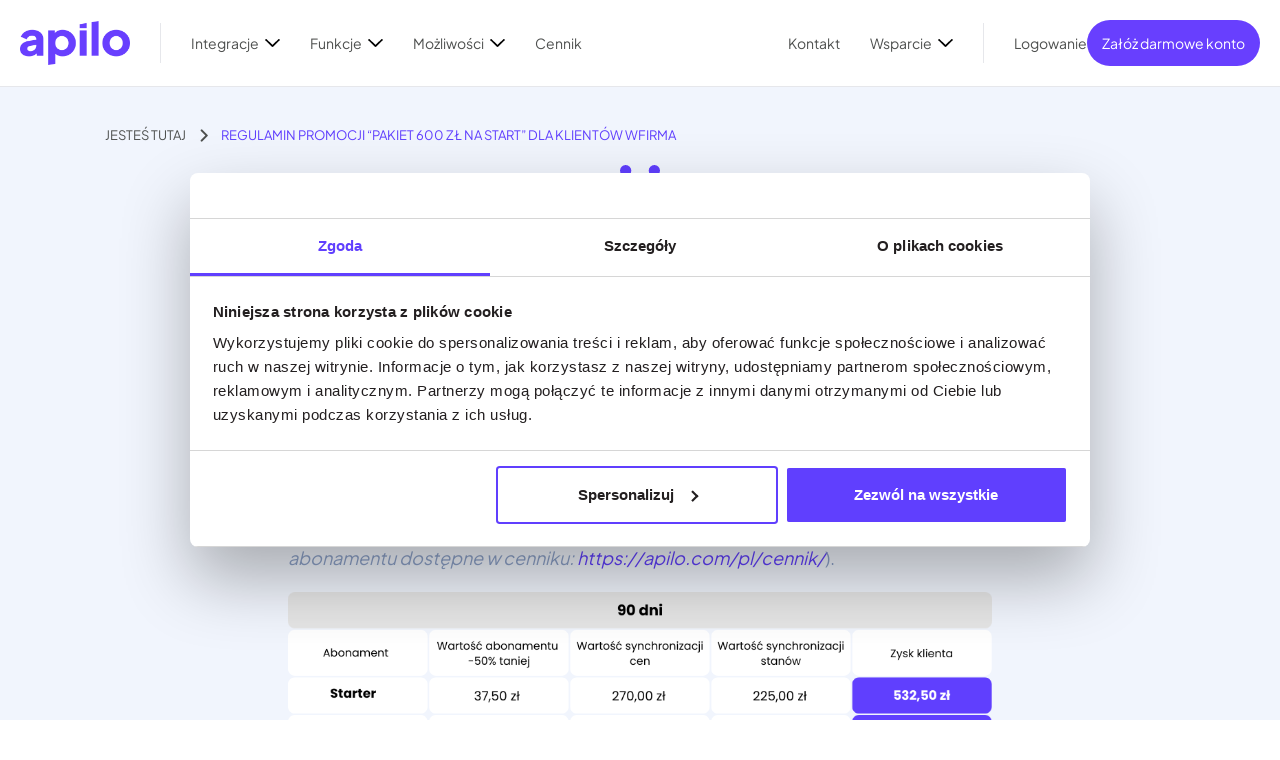

--- FILE ---
content_type: text/html; charset=UTF-8
request_url: https://apilo.com/pl/regulamin-promocji-pakiet-600-zl-na-start-dla-klientow-wfirma/
body_size: 31890
content:
<!doctype html>
<html lang="pl-PL">
<head>
  <meta charset="utf-8">
  <meta http-equiv="x-ua-compatible" content="ie=edge">
  <meta name="viewport" content="width=device-width, initial-scale=1, shrink-to-fit=no">
  <meta name='robots' content='noindex, nofollow' />
    <style>
        :root{--blue:#007bff;--indigo:#6610f2;--purple:#6f42c1;--pink:#e83e8c;--red:red;--orange:#fd7e14;--yellow:#ffc107;--green:#0f5;--teal:#20c997;--cyan:#17a2b8;--white:#fff;--gray:#6c757d;--gray-dark:#343a40;--primary:#603ffe;--secondary:#6c757d;--success:#0f5;--info:#17a2b8;--warning:#ffc107;--danger:red;--light:#f1f5fd;--dark:#4e504f;--breakpoint-xs:0;--breakpoint-sm:576px;--breakpoint-md:768px;--breakpoint-lg:992px;--breakpoint-xl:1200px;--font-family-sans-serif:-apple-system,BlinkMacSystemFont,"Segoe UI",Roboto,"Helvetica Neue",Arial,"Noto Sans",sans-serif,"Apple Color Emoji","Segoe UI Emoji","Segoe UI Symbol","Noto Color Emoji";--font-family-monospace:SFMono-Regular,Menlo,Monaco,Consolas,"Liberation Mono","Courier New",monospace}*,:after,:before{box-sizing:border-box}html{font-family:sans-serif;line-height:1.15;-webkit-text-size-adjust:100%;-webkit-tap-highlight-color:rgba(0,0,0,0)}article,aside,figcaption,figure,footer,header,hgroup,main,nav,section{display:block}body{margin:0;font-family:-apple-system,BlinkMacSystemFont,Segoe UI,Roboto,Helvetica Neue,Arial,Noto Sans,sans-serif;font-size:1rem;font-weight:400;line-height:1.5;color:#212529;text-align:left;background-color:#fff}[tabindex="-1"]:focus{outline:0!important}hr{box-sizing:content-box;height:0;overflow:visible}h1,h2,h3,h4,h5,h6{margin-top:0;margin-bottom:.5rem}p{margin-top:0;margin-bottom:1rem}abbr[data-original-title],abbr[title]{text-decoration:underline;text-decoration:underline dotted;cursor:help;border-bottom:0;text-decoration-skip-ink:none}address{font-style:normal;line-height:inherit}address,dl,ol,ul{margin-bottom:1rem}dl,ol,ul{margin-top:0}ol ol,ol ul,ul ol,ul ul{margin-bottom:0}dt{font-weight:700}dd{margin-bottom:.5rem;margin-left:0}blockquote{margin:0 0 1rem}b,strong{font-weight:bolder}small{font-size:80%}sub,sup{position:relative;font-size:75%;line-height:0;vertical-align:baseline}sub{bottom:-.25em}sup{top:-.5em}a{color:#603ffe;text-decoration:none;background-color:transparent}a:hover{color:#2a01ef;text-decoration:underline}a:not([href]):not([tabindex]),a:not([href]):not([tabindex]):focus,a:not([href]):not([tabindex]):hover{color:inherit;text-decoration:none}a:not([href]):not([tabindex]):focus{outline:0}code,kbd,pre,samp{font-family:SFMono-Regular,Menlo,Monaco,Consolas,Liberation Mono,Courier New,monospace;font-size:1em}pre{margin-top:0;margin-bottom:1rem;overflow:auto}figure{margin:0 0 1rem}img{border-style:none}img,svg{vertical-align:middle}svg{overflow:hidden}table{border-collapse:collapse}caption{padding-top:.75rem;padding-bottom:.75rem;color:#6c757d;text-align:left;caption-side:bottom}th{text-align:inherit}label{display:inline-block;margin-bottom:.5rem}button{border-radius:0}button:focus{outline:1px dotted;outline:5px auto -webkit-focus-ring-color}button,input,optgroup,select,textarea{margin:0;font-family:inherit;font-size:inherit;line-height:inherit}button,input{overflow:visible}button,select{text-transform:none}select{word-wrap:normal}[type=button],[type=reset],[type=submit],button{-webkit-appearance:button}[type=button]:not(:disabled),[type=reset]:not(:disabled),[type=submit]:not(:disabled),button:not(:disabled){cursor:pointer}[type=button]::-moz-focus-inner,[type=reset]::-moz-focus-inner,[type=submit]::-moz-focus-inner,button::-moz-focus-inner{padding:0;border-style:none}input[type=checkbox],input[type=radio]{box-sizing:border-box;padding:0}input[type=date],input[type=datetime-local],input[type=month],input[type=time]{-webkit-appearance:listbox}textarea{overflow:auto;resize:vertical}fieldset{min-width:0;padding:0;margin:0;border:0}legend{display:block;width:100%;max-width:100%;padding:0;margin-bottom:.5rem;font-size:1.5rem;line-height:inherit;color:inherit;white-space:normal}progress{vertical-align:baseline}[type=number]::-webkit-inner-spin-button,[type=number]::-webkit-outer-spin-button{height:auto}[type=search]{outline-offset:-2px;-webkit-appearance:none}[type=search]::-webkit-search-decoration{-webkit-appearance:none}::-webkit-file-upload-button{font:inherit;-webkit-appearance:button}output{display:inline-block}summary{display:list-item;cursor:pointer}template{display:none}[hidden]{display:none!important}.h1,.h2,.h3,.h4,.h5,.h6,h1,h2,h3,h4,h5,h6{margin-bottom:.5rem;font-weight:500;line-height:1.2}.h1,h1{font-size:2.5rem}.h2,h2{font-size:2rem}.h3,h3{font-size:1.75rem}.h4,h4{font-size:1.5rem}.h5,h5{font-size:1.25rem}.h6,h6{font-size:1rem}.lead{font-size:1.25rem;font-weight:300}.display-1{font-size:6rem}.display-1,.display-2{font-weight:300;line-height:1.2}.display-2{font-size:5.5rem}.display-3{font-size:4.5rem}.display-3,.display-4{font-weight:300;line-height:1.2}.display-4{font-size:3.5rem}hr{margin-top:1rem;margin-bottom:1rem;border:0;border-top:1px solid rgba(0,0,0,.1)}.small,small{font-size:80%;font-weight:400}.mark,mark{padding:.2em;background-color:#fcf8e3}.list-inline,.list-unstyled{padding-left:0;list-style:none}.list-inline-item{display:inline-block}.list-inline-item:not(:last-child){margin-right:.5rem}.initialism{font-size:90%;text-transform:uppercase}.blockquote{margin-bottom:1rem;font-size:1.25rem}.blockquote-footer{display:block;font-size:80%;color:#6c757d}.blockquote-footer:before{content:"\2014\A0"}.img-fluid,.img-thumbnail,.wp-caption img{max-width:100%;height:auto}.img-thumbnail{padding:.25rem;background-color:#fff;border:1px solid #dee2e6;border-radius:.25rem}.figure,.wp-caption{display:inline-block}.figure-img,.wp-caption img{margin-bottom:.5rem;line-height:1}.figure-caption,.wp-caption-text{font-size:90%;color:#6c757d}.container{width:100%;padding-right:15px;padding-left:15px;margin-right:auto;margin-left:auto}@media (min-width:576px){.container{max-width:540px}}@media (min-width:768px){.container{max-width:720px}}@media (min-width:992px){.container{max-width:960px}}@media (min-width:1200px){.container{max-width:1140px}}.container-fluid{width:100%;padding-right:15px;padding-left:15px;margin-right:auto;margin-left:auto}.row{display:flex;flex-wrap:wrap;margin-right:-15px;margin-left:-15px}.no-gutters{margin-right:0;margin-left:0}.no-gutters>.col,.no-gutters>[class*=col-]{padding-right:0;padding-left:0}.col,.col-1,.col-2,.col-3,.col-4,.col-5,.col-6,.col-7,.col-8,.col-9,.col-10,.col-11,.col-12,.col-auto,.col-lg,.col-lg-1,.col-lg-2,.col-lg-3,.col-lg-4,.col-lg-5,.col-lg-6,.col-lg-7,.col-lg-8,.col-lg-9,.col-lg-10,.col-lg-11,.col-lg-12,.col-lg-auto,.col-md,.col-md-1,.col-md-2,.col-md-3,.col-md-4,.col-md-5,.col-md-6,.col-md-7,.col-md-8,.col-md-9,.col-md-10,.col-md-11,.col-md-12,.col-md-auto,.col-sm,.col-sm-1,.col-sm-2,.col-sm-3,.col-sm-4,.col-sm-5,.col-sm-6,.col-sm-7,.col-sm-8,.col-sm-9,.col-sm-10,.col-sm-11,.col-sm-12,.col-sm-auto,.col-xl,.col-xl-1,.col-xl-2,.col-xl-3,.col-xl-4,.col-xl-5,.col-xl-6,.col-xl-7,.col-xl-8,.col-xl-9,.col-xl-10,.col-xl-11,.col-xl-12,.col-xl-auto{position:relative;width:100%;padding-right:15px;padding-left:15px}.col{flex-basis:0;flex-grow:1;max-width:100%}.col-auto{flex:0 0 auto;width:auto;max-width:100%}.col-1{flex:0 0 8.33333%;max-width:8.33333%}.col-2{flex:0 0 16.66667%;max-width:16.66667%}.col-3{flex:0 0 25%;max-width:25%}.col-4{flex:0 0 33.33333%;max-width:33.33333%}.col-5{flex:0 0 41.66667%;max-width:41.66667%}.col-6{flex:0 0 50%;max-width:50%}.col-7{flex:0 0 58.33333%;max-width:58.33333%}.col-8{flex:0 0 66.66667%;max-width:66.66667%}.col-9{flex:0 0 75%;max-width:75%}.col-10{flex:0 0 83.33333%;max-width:83.33333%}.col-11{flex:0 0 91.66667%;max-width:91.66667%}.col-12{flex:0 0 100%;max-width:100%}.order-first{order:-1}.order-last{order:13}.order-0{order:0}.order-1{order:1}.order-2{order:2}.order-3{order:3}.order-4{order:4}.order-5{order:5}.order-6{order:6}.order-7{order:7}.order-8{order:8}.order-9{order:9}.order-10{order:10}.order-11{order:11}.order-12{order:12}.offset-1{margin-left:8.33333%}.offset-2{margin-left:16.66667%}.offset-3{margin-left:25%}.offset-4{margin-left:33.33333%}.offset-5{margin-left:41.66667%}.offset-6{margin-left:50%}.offset-7{margin-left:58.33333%}.offset-8{margin-left:66.66667%}.offset-9{margin-left:75%}.offset-10{margin-left:83.33333%}.offset-11{margin-left:91.66667%}@media (min-width:576px){.col-sm{flex-basis:0;flex-grow:1;max-width:100%}.col-sm-auto{flex:0 0 auto;width:auto;max-width:100%}.col-sm-1{flex:0 0 8.33333%;max-width:8.33333%}.col-sm-2{flex:0 0 16.66667%;max-width:16.66667%}.col-sm-3{flex:0 0 25%;max-width:25%}.col-sm-4{flex:0 0 33.33333%;max-width:33.33333%}.col-sm-5{flex:0 0 41.66667%;max-width:41.66667%}.col-sm-6{flex:0 0 50%;max-width:50%}.col-sm-7{flex:0 0 58.33333%;max-width:58.33333%}.col-sm-8{flex:0 0 66.66667%;max-width:66.66667%}.col-sm-9{flex:0 0 75%;max-width:75%}.col-sm-10{flex:0 0 83.33333%;max-width:83.33333%}.col-sm-11{flex:0 0 91.66667%;max-width:91.66667%}.col-sm-12{flex:0 0 100%;max-width:100%}.order-sm-first{order:-1}.order-sm-last{order:13}.order-sm-0{order:0}.order-sm-1{order:1}.order-sm-2{order:2}.order-sm-3{order:3}.order-sm-4{order:4}.order-sm-5{order:5}.order-sm-6{order:6}.order-sm-7{order:7}.order-sm-8{order:8}.order-sm-9{order:9}.order-sm-10{order:10}.order-sm-11{order:11}.order-sm-12{order:12}.offset-sm-0{margin-left:0}.offset-sm-1{margin-left:8.33333%}.offset-sm-2{margin-left:16.66667%}.offset-sm-3{margin-left:25%}.offset-sm-4{margin-left:33.33333%}.offset-sm-5{margin-left:41.66667%}.offset-sm-6{margin-left:50%}.offset-sm-7{margin-left:58.33333%}.offset-sm-8{margin-left:66.66667%}.offset-sm-9{margin-left:75%}.offset-sm-10{margin-left:83.33333%}.offset-sm-11{margin-left:91.66667%}}@media (min-width:768px){.col-md{flex-basis:0;flex-grow:1;max-width:100%}.col-md-auto{flex:0 0 auto;width:auto;max-width:100%}.col-md-1{flex:0 0 8.33333%;max-width:8.33333%}.col-md-2{flex:0 0 16.66667%;max-width:16.66667%}.col-md-3{flex:0 0 25%;max-width:25%}.col-md-4{flex:0 0 33.33333%;max-width:33.33333%}.col-md-5{flex:0 0 41.66667%;max-width:41.66667%}.col-md-6{flex:0 0 50%;max-width:50%}.col-md-7{flex:0 0 58.33333%;max-width:58.33333%}.col-md-8{flex:0 0 66.66667%;max-width:66.66667%}.col-md-9{flex:0 0 75%;max-width:75%}.col-md-10{flex:0 0 83.33333%;max-width:83.33333%}.col-md-11{flex:0 0 91.66667%;max-width:91.66667%}.col-md-12{flex:0 0 100%;max-width:100%}.order-md-first{order:-1}.order-md-last{order:13}.order-md-0{order:0}.order-md-1{order:1}.order-md-2{order:2}.order-md-3{order:3}.order-md-4{order:4}.order-md-5{order:5}.order-md-6{order:6}.order-md-7{order:7}.order-md-8{order:8}.order-md-9{order:9}.order-md-10{order:10}.order-md-11{order:11}.order-md-12{order:12}.offset-md-0{margin-left:0}.offset-md-1{margin-left:8.33333%}.offset-md-2{margin-left:16.66667%}.offset-md-3{margin-left:25%}.offset-md-4{margin-left:33.33333%}.offset-md-5{margin-left:41.66667%}.offset-md-6{margin-left:50%}.offset-md-7{margin-left:58.33333%}.offset-md-8{margin-left:66.66667%}.offset-md-9{margin-left:75%}.offset-md-10{margin-left:83.33333%}.offset-md-11{margin-left:91.66667%}}@media (min-width:992px){.col-lg{flex-basis:0;flex-grow:1;max-width:100%}.col-lg-auto{flex:0 0 auto;width:auto;max-width:100%}.col-lg-1{flex:0 0 8.33333%;max-width:8.33333%}.col-lg-2{flex:0 0 16.66667%;max-width:16.66667%}.col-lg-3{flex:0 0 25%;max-width:25%}.col-lg-4{flex:0 0 33.33333%;max-width:33.33333%}.col-lg-5{flex:0 0 41.66667%;max-width:41.66667%}.col-lg-6{flex:0 0 50%;max-width:50%}.col-lg-7{flex:0 0 58.33333%;max-width:58.33333%}.col-lg-8{flex:0 0 66.66667%;max-width:66.66667%}.col-lg-9{flex:0 0 75%;max-width:75%}.col-lg-10{flex:0 0 83.33333%;max-width:83.33333%}.col-lg-11{flex:0 0 91.66667%;max-width:91.66667%}.col-lg-12{flex:0 0 100%;max-width:100%}.order-lg-first{order:-1}.order-lg-last{order:13}.order-lg-0{order:0}.order-lg-1{order:1}.order-lg-2{order:2}.order-lg-3{order:3}.order-lg-4{order:4}.order-lg-5{order:5}.order-lg-6{order:6}.order-lg-7{order:7}.order-lg-8{order:8}.order-lg-9{order:9}.order-lg-10{order:10}.order-lg-11{order:11}.order-lg-12{order:12}.offset-lg-0{margin-left:0}.offset-lg-1{margin-left:8.33333%}.offset-lg-2{margin-left:16.66667%}.offset-lg-3{margin-left:25%}.offset-lg-4{margin-left:33.33333%}.offset-lg-5{margin-left:41.66667%}.offset-lg-6{margin-left:50%}.offset-lg-7{margin-left:58.33333%}.offset-lg-8{margin-left:66.66667%}.offset-lg-9{margin-left:75%}.offset-lg-10{margin-left:83.33333%}.offset-lg-11{margin-left:91.66667%}}@media (min-width:1200px){.col-xl{flex-basis:0;flex-grow:1;max-width:100%}.col-xl-auto{flex:0 0 auto;width:auto;max-width:100%}.col-xl-1{flex:0 0 8.33333%;max-width:8.33333%}.col-xl-2{flex:0 0 16.66667%;max-width:16.66667%}.col-xl-3{flex:0 0 25%;max-width:25%}.col-xl-4{flex:0 0 33.33333%;max-width:33.33333%}.col-xl-5{flex:0 0 41.66667%;max-width:41.66667%}.col-xl-6{flex:0 0 50%;max-width:50%}.col-xl-7{flex:0 0 58.33333%;max-width:58.33333%}.col-xl-8{flex:0 0 66.66667%;max-width:66.66667%}.col-xl-9{flex:0 0 75%;max-width:75%}.col-xl-10{flex:0 0 83.33333%;max-width:83.33333%}.col-xl-11{flex:0 0 91.66667%;max-width:91.66667%}.col-xl-12{flex:0 0 100%;max-width:100%}.order-xl-first{order:-1}.order-xl-last{order:13}.order-xl-0{order:0}.order-xl-1{order:1}.order-xl-2{order:2}.order-xl-3{order:3}.order-xl-4{order:4}.order-xl-5{order:5}.order-xl-6{order:6}.order-xl-7{order:7}.order-xl-8{order:8}.order-xl-9{order:9}.order-xl-10{order:10}.order-xl-11{order:11}.order-xl-12{order:12}.offset-xl-0{margin-left:0}.offset-xl-1{margin-left:8.33333%}.offset-xl-2{margin-left:16.66667%}.offset-xl-3{margin-left:25%}.offset-xl-4{margin-left:33.33333%}.offset-xl-5{margin-left:41.66667%}.offset-xl-6{margin-left:50%}.offset-xl-7{margin-left:58.33333%}.offset-xl-8{margin-left:66.66667%}.offset-xl-9{margin-left:75%}.offset-xl-10{margin-left:83.33333%}.offset-xl-11{margin-left:91.66667%}}.flex-row{flex-direction:row!important}.flex-column{flex-direction:column!important}.flex-row-reverse{flex-direction:row-reverse!important}.flex-column-reverse{flex-direction:column-reverse!important}.flex-wrap{flex-wrap:wrap!important}.flex-nowrap{flex-wrap:nowrap!important}.flex-wrap-reverse{flex-wrap:wrap-reverse!important}.flex-fill{flex:1 1 auto!important}.flex-grow-0{flex-grow:0!important}.flex-grow-1{flex-grow:1!important}.flex-shrink-0{flex-shrink:0!important}.flex-shrink-1{flex-shrink:1!important}.justify-content-start{justify-content:flex-start!important}.justify-content-end{justify-content:flex-end!important}.justify-content-center{justify-content:center!important}.justify-content-between{justify-content:space-between!important}.justify-content-around{justify-content:space-around!important}.align-items-start{align-items:flex-start!important}.align-items-end{align-items:flex-end!important}.align-items-center{align-items:center!important}.align-items-baseline{align-items:baseline!important}.align-items-stretch{align-items:stretch!important}.align-content-start{align-content:flex-start!important}.align-content-end{align-content:flex-end!important}.align-content-center{align-content:center!important}.align-content-between{align-content:space-between!important}.align-content-around{align-content:space-around!important}.align-content-stretch{align-content:stretch!important}.align-self-auto{align-self:auto!important}.align-self-start{align-self:flex-start!important}.align-self-end{align-self:flex-end!important}.align-self-center{align-self:center!important}.align-self-baseline{align-self:baseline!important}.align-self-stretch{align-self:stretch!important}@media (min-width:576px){.flex-sm-row{flex-direction:row!important}.flex-sm-column{flex-direction:column!important}.flex-sm-row-reverse{flex-direction:row-reverse!important}.flex-sm-column-reverse{flex-direction:column-reverse!important}.flex-sm-wrap{flex-wrap:wrap!important}.flex-sm-nowrap{flex-wrap:nowrap!important}.flex-sm-wrap-reverse{flex-wrap:wrap-reverse!important}.flex-sm-fill{flex:1 1 auto!important}.flex-sm-grow-0{flex-grow:0!important}.flex-sm-grow-1{flex-grow:1!important}.flex-sm-shrink-0{flex-shrink:0!important}.flex-sm-shrink-1{flex-shrink:1!important}.justify-content-sm-start{justify-content:flex-start!important}.justify-content-sm-end{justify-content:flex-end!important}.justify-content-sm-center{justify-content:center!important}.justify-content-sm-between{justify-content:space-between!important}.justify-content-sm-around{justify-content:space-around!important}.align-items-sm-start{align-items:flex-start!important}.align-items-sm-end{align-items:flex-end!important}.align-items-sm-center{align-items:center!important}.align-items-sm-baseline{align-items:baseline!important}.align-items-sm-stretch{align-items:stretch!important}.align-content-sm-start{align-content:flex-start!important}.align-content-sm-end{align-content:flex-end!important}.align-content-sm-center{align-content:center!important}.align-content-sm-between{align-content:space-between!important}.align-content-sm-around{align-content:space-around!important}.align-content-sm-stretch{align-content:stretch!important}.align-self-sm-auto{align-self:auto!important}.align-self-sm-start{align-self:flex-start!important}.align-self-sm-end{align-self:flex-end!important}.align-self-sm-center{align-self:center!important}.align-self-sm-baseline{align-self:baseline!important}.align-self-sm-stretch{align-self:stretch!important}}@media (min-width:768px){.flex-md-row{flex-direction:row!important}.flex-md-column{flex-direction:column!important}.flex-md-row-reverse{flex-direction:row-reverse!important}.flex-md-column-reverse{flex-direction:column-reverse!important}.flex-md-wrap{flex-wrap:wrap!important}.flex-md-nowrap{flex-wrap:nowrap!important}.flex-md-wrap-reverse{flex-wrap:wrap-reverse!important}.flex-md-fill{flex:1 1 auto!important}.flex-md-grow-0{flex-grow:0!important}.flex-md-grow-1{flex-grow:1!important}.flex-md-shrink-0{flex-shrink:0!important}.flex-md-shrink-1{flex-shrink:1!important}.justify-content-md-start{justify-content:flex-start!important}.justify-content-md-end{justify-content:flex-end!important}.justify-content-md-center{justify-content:center!important}.justify-content-md-between{justify-content:space-between!important}.justify-content-md-around{justify-content:space-around!important}.align-items-md-start{align-items:flex-start!important}.align-items-md-end{align-items:flex-end!important}.align-items-md-center{align-items:center!important}.align-items-md-baseline{align-items:baseline!important}.align-items-md-stretch{align-items:stretch!important}.align-content-md-start{align-content:flex-start!important}.align-content-md-end{align-content:flex-end!important}.align-content-md-center{align-content:center!important}.align-content-md-between{align-content:space-between!important}.align-content-md-around{align-content:space-around!important}.align-content-md-stretch{align-content:stretch!important}.align-self-md-auto{align-self:auto!important}.align-self-md-start{align-self:flex-start!important}.align-self-md-end{align-self:flex-end!important}.align-self-md-center{align-self:center!important}.align-self-md-baseline{align-self:baseline!important}.align-self-md-stretch{align-self:stretch!important}}@media (min-width:992px){.flex-lg-row{flex-direction:row!important}.flex-lg-column{flex-direction:column!important}.flex-lg-row-reverse{flex-direction:row-reverse!important}.flex-lg-column-reverse{flex-direction:column-reverse!important}.flex-lg-wrap{flex-wrap:wrap!important}.flex-lg-nowrap{flex-wrap:nowrap!important}.flex-lg-wrap-reverse{flex-wrap:wrap-reverse!important}.flex-lg-fill{flex:1 1 auto!important}.flex-lg-grow-0{flex-grow:0!important}.flex-lg-grow-1{flex-grow:1!important}.flex-lg-shrink-0{flex-shrink:0!important}.flex-lg-shrink-1{flex-shrink:1!important}.justify-content-lg-start{justify-content:flex-start!important}.justify-content-lg-end{justify-content:flex-end!important}.justify-content-lg-center{justify-content:center!important}.justify-content-lg-between{justify-content:space-between!important}.justify-content-lg-around{justify-content:space-around!important}.align-items-lg-start{align-items:flex-start!important}.align-items-lg-end{align-items:flex-end!important}.align-items-lg-center{align-items:center!important}.align-items-lg-baseline{align-items:baseline!important}.align-items-lg-stretch{align-items:stretch!important}.align-content-lg-start{align-content:flex-start!important}.align-content-lg-end{align-content:flex-end!important}.align-content-lg-center{align-content:center!important}.align-content-lg-between{align-content:space-between!important}.align-content-lg-around{align-content:space-around!important}.align-content-lg-stretch{align-content:stretch!important}.align-self-lg-auto{align-self:auto!important}.align-self-lg-start{align-self:flex-start!important}.align-self-lg-end{align-self:flex-end!important}.align-self-lg-center{align-self:center!important}.align-self-lg-baseline{align-self:baseline!important}.align-self-lg-stretch{align-self:stretch!important}}@media (min-width:1200px){.flex-xl-row{flex-direction:row!important}.flex-xl-column{flex-direction:column!important}.flex-xl-row-reverse{flex-direction:row-reverse!important}.flex-xl-column-reverse{flex-direction:column-reverse!important}.flex-xl-wrap{flex-wrap:wrap!important}.flex-xl-nowrap{flex-wrap:nowrap!important}.flex-xl-wrap-reverse{flex-wrap:wrap-reverse!important}.flex-xl-fill{flex:1 1 auto!important}.flex-xl-grow-0{flex-grow:0!important}.flex-xl-grow-1{flex-grow:1!important}.flex-xl-shrink-0{flex-shrink:0!important}.flex-xl-shrink-1{flex-shrink:1!important}.justify-content-xl-start{justify-content:flex-start!important}.justify-content-xl-end{justify-content:flex-end!important}.justify-content-xl-center{justify-content:center!important}.justify-content-xl-between{justify-content:space-between!important}.justify-content-xl-around{justify-content:space-around!important}.align-items-xl-start{align-items:flex-start!important}.align-items-xl-end{align-items:flex-end!important}.align-items-xl-center{align-items:center!important}.align-items-xl-baseline{align-items:baseline!important}.align-items-xl-stretch{align-items:stretch!important}.align-content-xl-start{align-content:flex-start!important}.align-content-xl-end{align-content:flex-end!important}.align-content-xl-center{align-content:center!important}.align-content-xl-between{align-content:space-between!important}.align-content-xl-around{align-content:space-around!important}.align-content-xl-stretch{align-content:stretch!important}.align-self-xl-auto{align-self:auto!important}.align-self-xl-start{align-self:flex-start!important}.align-self-xl-end{align-self:flex-end!important}.align-self-xl-center{align-self:center!important}.align-self-xl-baseline{align-self:baseline!important}.align-self-xl-stretch{align-self:stretch!important}}.d-none{display:none!important}.d-inline{display:inline!important}.d-inline-block{display:inline-block!important}.d-block{display:block!important}.d-table{display:table!important}.d-table-row{display:table-row!important}.d-table-cell{display:table-cell!important}.d-flex{display:flex!important}.d-inline-flex{display:inline-flex!important}@media (min-width:576px){.d-sm-none{display:none!important}.d-sm-inline{display:inline!important}.d-sm-inline-block{display:inline-block!important}.d-sm-block{display:block!important}.d-sm-table{display:table!important}.d-sm-table-row{display:table-row!important}.d-sm-table-cell{display:table-cell!important}.d-sm-flex{display:flex!important}.d-sm-inline-flex{display:inline-flex!important}}@media (min-width:768px){.d-md-none{display:none!important}.d-md-inline{display:inline!important}.d-md-inline-block{display:inline-block!important}.d-md-block{display:block!important}.d-md-table{display:table!important}.d-md-table-row{display:table-row!important}.d-md-table-cell{display:table-cell!important}.d-md-flex{display:flex!important}.d-md-inline-flex{display:inline-flex!important}}@media (min-width:992px){.d-lg-none{display:none!important}.d-lg-inline{display:inline!important}.d-lg-inline-block{display:inline-block!important}.d-lg-block{display:block!important}.d-lg-table{display:table!important}.d-lg-table-row{display:table-row!important}.d-lg-table-cell{display:table-cell!important}.d-lg-flex{display:flex!important}.d-lg-inline-flex{display:inline-flex!important}}@media (min-width:1200px){.d-xl-none{display:none!important}.d-xl-inline{display:inline!important}.d-xl-inline-block{display:inline-block!important}.d-xl-block{display:block!important}.d-xl-table{display:table!important}.d-xl-table-row{display:table-row!important}.d-xl-table-cell{display:table-cell!important}.d-xl-flex{display:flex!important}.d-xl-inline-flex{display:inline-flex!important}}@media print{.d-print-none{display:none!important}.d-print-inline{display:inline!important}.d-print-inline-block{display:inline-block!important}.d-print-block{display:block!important}.d-print-table{display:table!important}.d-print-table-row{display:table-row!important}.d-print-table-cell{display:table-cell!important}.d-print-flex{display:flex!important}.d-print-inline-flex{display:inline-flex!important}}@media (min-width:576px){.container,.cookie-notice-container{max-width:540px}}@media (min-width:768px){.container,.cookie-notice-container{max-width:720px}}@media (min-width:992px){.container,.cookie-notice-container{max-width:940px}}@media (min-width:1130px){.container,.cookie-notice-container{max-width:1100px}}@media (min-width:1396px){.container,.cookie-notice-container{max-width:1366px}}@media (min-width:576px){.container-header{max-width:540px}}@media (min-width:768px){.container-header{max-width:720px}}@media (min-width:992px){.container-header{max-width:940px}}@media (min-width:1130px){.container-header{max-width:1100px}}@media (min-width:1200px){.container-header{padding:0}}body.has-extended-menu .header{position:fixed;left:0;top:0;right:0;z-index:99;transition:.3s ease-in-out;background-color:#fff;border-bottom:.0625rem solid #e6e7eb;top:var(--wp-admin--admin-bar--height)}body.has-extended-menu .header__wrapper:before{content:"";background-color:#fff;position:absolute;left:-1px;right:-1px;top:0;bottom:0;z-index:-1;transform:translateZ(-1px)}@media (max-width:767px){body.has-extended-menu .header{background:#f1f5fd}}body.has-extended-menu .header:before{content:"";position:absolute;left:50%;top:0;width:100%;height:100%;z-index:-1;background-color:#fff;will-change:opacity,transform;opacity:1;transition:all .3s ease-in-out;transform:translateY(0) translateX(-50%)}@media (max-width:767px){body.has-extended-menu .header:before{background:#f1f5fd}}body.has-extended-menu .header__brand{width:66px}body.has-extended-menu .header__information{text-align:center;padding:.5rem 1.5rem;font-size:14px;line-height:1.3;transition:all .5s;height:50px;display:flex;align-items:center;justify-content:center}@media (max-width:767px){body.has-extended-menu .header__information{height:70px}}body.has-extended-menu .header__information a{text-decoration:underline}body.has-extended-menu .header>.container{padding:1rem 0;transition:all .5s}@media (max-width:575px){body.has-extended-menu .header>.container{padding:1rem}}body.has-extended-menu .header.sticky .header__information{margin-top:-50px}@media (max-width:767px){body.has-extended-menu .header.sticky .header__information{margin-top:-70px}}body.has-extended-menu .header.sticky>.container{padding:1rem 0}@media (max-width:575px){body.has-extended-menu .header.sticky>.container{padding:1rem}}body.has-extended-menu .header.sticky:before{opacity:1;transform:translateY(0) translateX(-50%)}body.has-extended-menu .header__menu a,body.has-extended-menu .header__menu span.link-replacement{color:#4e504f;transition:.3s ease-in-out;font-weight:400;display:block}body.has-extended-menu .header__menu a:hover,body.has-extended-menu .header__menu span.link-replacement:hover{color:#603ffe}body.has-extended-menu .header__menu .menu-item-has-children>a,body.has-extended-menu .header__menu .menu-item-has-children>span.link-replacement{padding-right:2.1rem;position:relative;cursor:pointer}body.has-extended-menu .header__menu .menu-item-has-children>a:after,body.has-extended-menu .header__menu .menu-item-has-children>span.link-replacement:after{content:"";position:absolute;right:0;top:0;background-size:contain;background-position:50%;background-repeat:no-repeat;width:1.5rem;height:1rem;transition:.3s ease-in-out;filter:brightness(0);background-image:url("[data-uri]")}@media (max-width:991px){body.has-extended-menu .header__menu .menu-item-has-children>a:after,body.has-extended-menu .header__menu .menu-item-has-children>span.link-replacement:after{background-image:url("data:image/svg+xml;charset=utf-8,%3Csvg xmlns='http://www.w3.org/2000/svg' width='9.412' height='16.825' viewBox='0 0 9.412 16.825'%3E%3Cpath d='M1.414 15.411l7-7-7-7' fill='none' stroke='%23fff' stroke-linecap='round' stroke-linejoin='round' stroke-width='2'/%3E%3C/svg%3E");filter:none;width:3rem;height:2rem}}body.has-extended-menu .header__menu .menu-item-has-children>a:hover:after,body.has-extended-menu .header__menu .menu-item-has-children>span.link-replacement:hover:after{filter:brightness(1)}body.has-extended-menu .header__menu .menu-item-has-children.active>a:after,body.has-extended-menu .header__menu .menu-item-has-children.active>span.link-replacement:after{transform:rotate(180deg)}body.has-extended-menu .header__menu .current-menu-item>a,body.has-extended-menu .header__menu .current-menu-item>span.link-replacement{color:#603ffe}body.has-extended-menu .header__langs{width:max-content;font-weight:600;font-size:1.6rem;line-height:1.8rem;text-transform:uppercase}body.has-extended-menu .header__langs a{color:#4e504f}body.has-extended-menu .header__langs.active .header__current,body.has-extended-menu .header__langs a:hover{color:#603ffe}body.has-extended-menu .header__langs.active .header__current svg path{stroke:#603ffe}body.has-extended-menu .header__langs.active .header__current-arrow{transform:rotate(180deg)}body.has-extended-menu .header__langs.active .header__langs-list{opacity:1;pointer-events:all}body.has-extended-menu .header__current{position:relative;cursor:pointer;transition:.3s ease-in-out;padding-right:2.4rem}body.has-extended-menu .header__current-arrow{transition:transform .3s ease-in-out;will-change:transform;position:absolute;right:0;top:0}body.has-extended-menu .header__current-arrow path{transition:.3s ease-in-out}body.has-extended-menu .header__langs-list{position:absolute;pointer-events:none;opacity:0;transform:translateY(1rem);transition:all .3s ease-in-out}body.has-extended-menu .header__langs-list li{background-color:#fff;padding:1rem 2rem;transform:translateX(-2rem)}body.has-extended-menu .header__langs-list li:first-child{border-radius:1rem 1rem 0 0}body.has-extended-menu .header__langs-list li:last-child{margin-bottom:0;border-radius:0 0 1rem 1rem}body.has-extended-menu .header .sub-menu li{margin-bottom:.8rem}body.has-extended-menu .header__wrapper{align-items:center}@media (max-width:1139px){body.has-extended-menu .header__wrapper{max-width:940px}}@media (min-width:1140px) and (max-width:1439px){body.has-extended-menu .header__wrapper{max-width:1100px}}@media (min-width:992px) and (max-width:1439px){body.has-extended-menu .header__wrapper{margin-left:auto;margin-right:auto}}body.has-extended-menu .header .menu-item-has-children.active>a,body.has-extended-menu .header .menu-item-has-children.active>span.link-replacement{color:#603ffe}body.has-extended-menu .header .menu-item-has-children.active>a:after,body.has-extended-menu .header .menu-item-has-children.active>span.link-replacement:after{filter:brightness(1)}body.has-extended-menu .header__buttons-label{font-size:1.6rem;line-height:2.3rem;color:#8da2c9;display:block;margin-bottom:1rem}body.has-extended-menu .header__button-item a,body.has-extended-menu .header__button-item span.link-replacement{font-size:1.6rem;font-weight:400}body.has-extended-menu .header__button-item .button__basic{background-color:#0000;padding:0!important}body.has-extended-menu .header__button-item .button__basic:before{background-color:#0000}body.has-extended-menu .header__button-item .button__basic:hover{color:#603ffe}@media (min-width:992px){body.has-extended-menu .header a:not([href]){color:#4e504f!important}body.has-extended-menu .header a:not([href]):hover{color:#4e504f!important;cursor:default}body.has-extended-menu .header a:not([href]):hover>span{color:#4e504f!important}}@media (min-width:992px){body.has-extended-menu .header .social-links{display:none!important}}@media (max-width:991.98px){body.has-extended-menu .header__right{background:url("/wp-content/themes/apilo-theme/resources/assets/images/menu_bg.svg") 0 0 no-repeat transparent;background-size:cover;flex-direction:column;position:fixed;right:0;top:0;height:100vh;width:100vw;transform:translateX(100vw);will-change:transform;transition:transform .3s ease-in-out;padding-top:2rem;overflow-y:auto;scrollbar-width:none}body.has-extended-menu .header__menu{flex-direction:column}body.has-extended-menu .header__menu a,body.has-extended-menu .header__menu span.link-replacement{font-size:2rem;width:100%;color:#fff}body.has-extended-menu .header__menu li{margin-bottom:2.5rem}body.has-extended-menu .header__menu li:last-child{margin-bottom:0}body.has-extended-menu .header__menu .sub-menu{margin:0 0 0 1.5rem}body.has-extended-menu .header__menu .sub-menu a,body.has-extended-menu .header__menu .sub-menu span.link-replacement{font-size:2rem}body.has-extended-menu .header__menu .sub-menu a .icon,body.has-extended-menu .header__menu .sub-menu span.link-replacement .icon{display:none}body.has-extended-menu .header__menu .sub-menu li:first-child a,body.has-extended-menu .header__menu .sub-menu li:first-child span.link-replacement{padding-top:2.5rem}body.has-extended-menu .header__inner-container{flex-direction:column;height:100%;overflow-y:scroll;scrollbar-width:none}body.has-extended-menu .header__inner-container::-webkit-scrollbar{display:none}body.has-extended-menu .header .sub-menu{transition:max-height .3s ease-out}body.has-extended-menu .header .menu-item-has-children{margin-bottom:2.5rem}body.has-extended-menu .header__langs{order:3}body.has-extended-menu .header__buttons{display:none!important}body.has-extended-menu .header__actions .header__button-item,body.has-extended-menu .header__mobile_buttons{flex-direction:column}body.has-extended-menu .header__actions .header__buttons{margin-top:0}body.has-extended-menu .header__button-item{margin:1rem 0}body.has-extended-menu .header__inner-container{justify-content:space-between;padding-bottom:2rem}body.has-extended-menu .header__inner-container>*{margin:0 0 2rem}body.has-extended-menu .header__inner-container>.header__nav{margin-top:5rem}body.has-extended-menu .header.active .header__right{transform:translateX(0);overflow-x:hidden}body.has-extended-menu .header .menu-item-has-children.active>a,body.has-extended-menu .header .menu-item-has-children.active>span.link-replacement,body.has-extended-menu .header__menu .current-menu-item>a,body.has-extended-menu .header__menu .current-menu-item>span.link-replacement,body.has-extended-menu .header__menu a:hover{color:#fff}body.has-extended-menu .header__mobile_buttons{color:#fff;gap:2rem}body.has-extended-menu .header__mobile_buttons>li{margin:0}body.has-extended-menu .header__mobile_buttons .button_title{font-size:13px;margin:13px 0}body.has-extended-menu .header__mobile_buttons .button__outline{color:#fff;border-color:#fff;border-width:2px}body.has-extended-menu .header__mobile_buttons .button__gradient{border:2px solid #fff;min-width:215px}body.has-extended-menu .header__mobile_buttons .button__none{color:#fff;border-bottom:1px solid #fff;padding-bottom:2px;border-radius:0;font-size:13px;font-weight:400}body.has-extended-menu .header__right{scroll-behavior:smooth}body.has-extended-menu .header__right.lock{overflow:hidden!important}body.has-extended-menu .header__menu span.head>img{display:none}body.has-extended-menu .header__menu>.menu-item>.sub-menu{position:fixed;left:100vw;top:0;height:100vh;width:100vw;max-width:100%;overflow-y:scroll;scrollbar-width:none;transition:left .3s ease-out;background:url("/wp-content/themes/apilo-theme/resources/assets/images/menu_bg.svg") 0 0 no-repeat transparent;background-size:cover;padding:7rem 5rem 10rem 1.5rem;z-index:10;margin:0}body.has-extended-menu .header__menu>.menu-item>.sub-menu .sub-menu{margin-left:0;padding:0}body.has-extended-menu .header__menu>.menu-item>.sub-menu>li>a>span.head,body.has-extended-menu .header__menu>.menu-item>.sub-menu>li>span.link-replacement>span.head{font-weight:900}body.has-extended-menu .header__menu>.menu-item>.sub-menu>li>.sub-menu{margin-left:2rem;margin-top:2rem}body.has-extended-menu .header__menu>.menu-item>.sub-menu>li.hide-header>a>img,body.has-extended-menu .header__menu>.menu-item>.sub-menu>li.hide-header>span.link-replacement>img{display:none}body.has-extended-menu .header__menu>.menu-item>.sub-menu>li:first-child{color:#fff;cursor:pointer;position:absolute;top:2rem;font-size:2rem}body.has-extended-menu .header__menu>.menu-item>.sub-menu>li:first-child:before{vertical-align:middle;content:" ";display:inline-block;background-image:url("data:image/svg+xml;charset=utf-8,%3Csvg xmlns='http://www.w3.org/2000/svg' width='9.412' height='16.825' viewBox='0 0 9.412 16.825'%3E%3Cpath d='M1.414 15.411l7-7-7-7' fill='none' stroke='%23fff' stroke-linecap='round' stroke-linejoin='round' stroke-width='2'/%3E%3C/svg%3E");transform:rotate(180deg);filter:none;width:3rem;height:2rem;background-repeat:no-repeat;background-position:100%}body.has-extended-menu .header__menu>.menu-item.active>.sub-menu{left:0}body.has-extended-menu .header__menu>.menu-item.active>.sub-menu>li>a:after,body.has-extended-menu .header__menu>.menu-item.active>.sub-menu>li>span.link-replacement:after{display:none}}@media (min-width:992px){body.has-extended-menu .header{background-color:transparent}body.has-extended-menu .header:before{opacity:0;transform:translateY(-50%) translateX(-50%)}body.has-extended-menu .header>.container{padding:2rem 0}body.has-extended-menu .header.sticky>.container{padding:1rem 0}body.has-extended-menu .header__mobile_buttons{display:none!important}body.has-extended-menu .header__wrapper{align-items:center}body.has-extended-menu .header__right{margin-left:auto;align-items:center;flex-direction:row}body.has-extended-menu .header__menu{flex-direction:row}body.has-extended-menu .header__menu a,body.has-extended-menu .header__menu span.link-replacement{font-size:1.6rem;line-height:2.8rem;padding:0}body.has-extended-menu .header__buttons{align-items:center}body.has-extended-menu .header__langs{margin-left:auto}body.has-extended-menu .header .sub-menu{transform:translateX(-5rem);margin-top:4.5rem;position:absolute;background-color:#fff;padding:5rem 5rem 3.4rem;columns:2;border-radius:2rem;opacity:0;pointer-events:none;transition:.3s ease-in-out}body.has-extended-menu .header .sub-menu li{margin-bottom:1.6rem}body.has-extended-menu .header .menu-item-has-children.active .sub-menu{opacity:1;pointer-events:all}body.has-extended-menu .header .menu-item-has-children>a:after,body.has-extended-menu .header .menu-item-has-children>span.link-replacement:after{top:.8rem}body.has-extended-menu .header__inner-container{max-width:unset;padding:0;margin:0;align-items:center}body.has-extended-menu .header__button-item{align-items:center}body.has-extended-menu .header__buttons-label{margin:0 2rem 0 0}}@media (min-width:992px){body.has-extended-menu .header__brand{transition:all .5s}body.has-extended-menu .header .button{padding:1.3rem 2rem;font-size:1.6rem}body.has-extended-menu .header__menu>li{margin:0 1.5rem}body.has-extended-menu .header__menu>li:first-child{margin-left:0}body.has-extended-menu .header__menu>li:last-child{margin-right:0}body.has-extended-menu .header__menu a,body.has-extended-menu .header__menu span.link-replacement{font-size:1.6rem;line-height:2.6rem}body.has-extended-menu .header__buttons{gap:2rem}}body.has-extended-menu .header__wrapper{justify-content:space-between;max-width:1366px;margin:0 auto}@media (max-width:991.98px){body.has-extended-menu .header__wrapper{padding:1rem 2rem}}@media (min-width:768px){body.has-extended-menu .header__wrapper{padding:2rem}}body.has-extended-menu .header__left,body.has-extended-menu .header__right{flex:1}body.has-extended-menu .header__center{flex:1 1100px;display:flex;justify-content:space-between;align-items:center;padding-left:3rem;padding-right:3rem}@media (max-width:991px){body.has-extended-menu .header__center{display:none!important}}body.has-extended-menu .header__center:after,body.has-extended-menu .header__center:before{content:"";display:inline-block;width:1px;height:4rem;background-color:#e6e7eb}body.has-extended-menu .header__nav{width:100%}@media (min-width:992px){body.has-extended-menu .header__nav{margin:0 3rem}}body.has-extended-menu .header__right{display:flex;min-width:fit-content;gap:1rem}@media (min-width:992px){body.has-extended-menu .header__right .header__nav{display:none!important}}body.has-extended-menu .header__buttons{justify-content:flex-end}body.has-extended-menu .header__button-item{min-width:fit-content}@media (min-width:992px){body.has-extended-menu .header__menu{justify-content:space-between;margin-bottom:0;position:relative}}@media (min-width:992px) and (max-width:1439px){body.has-extended-menu .header__menu>li.has-enought-childrens>ul.sub-menu{position:fixed;left:0;right:0;justify-content:center;margin-left:auto;margin-right:auto;max-width:1100px}}@media (min-width:992px){body.has-extended-menu .header__menu>li>ul.sub-menu{position:absolute;left:0;transform:none;padding:3rem}}@media (min-width:992px) and (min-width:1440px){body.has-extended-menu .header__menu>li>ul.sub-menu{margin-left:-15px}}@media (min-width:992px) and (max-width:1079px){body.has-extended-menu .header__menu>li>ul.sub-menu>li{flex:1}}@media (min-width:992px) and (min-width:1080px){body.has-extended-menu .header__menu>li>ul.sub-menu>li{width:340px;padding:1rem}}@media (min-width:992px){body.has-extended-menu .header__menu>li>ul.sub-menu>li>a:after,body.has-extended-menu .header__menu>li>ul.sub-menu>li>span.link-replacement:after{display:none}body.has-extended-menu .header__menu ul.sub-menu{display:flex;flex-wrap:nowrap;gap:1rem}body.has-extended-menu .header__menu ul.sub-menu a,body.has-extended-menu .header__menu ul.sub-menu span.link-replacement{font-size:1.6rem;font-weight:400;display:flex;gap:1rem}body.has-extended-menu .header__menu ul.sub-menu a .icon,body.has-extended-menu .header__menu ul.sub-menu span.link-replacement .icon{margin-right:1rem;flex:0 0 25px}body.has-extended-menu .header__menu ul.sub-menu a span.head,body.has-extended-menu .header__menu ul.sub-menu span.link-replacement span.head{display:flex;align-items:flex-start}body.has-extended-menu .header__menu ul.sub-menu a span.bold,body.has-extended-menu .header__menu ul.sub-menu span.link-replacement span.bold{font-weight:700}body.has-extended-menu .header__menu ul.sub-menu .sub-menu{position:relative;flex-direction:column;box-shadow:none;padding:0;gap:1.4rem;transform:translateX(0)}body.has-extended-menu .header__menu ul.sub-menu .sub-menu li{margin-bottom:0}body.has-extended-menu .header__menu ul.sub-menu .sub-menu a,body.has-extended-menu .header__menu ul.sub-menu .sub-menu span.link-replacement{font-size:1.4rem;line-height:1.3}body.has-extended-menu .header__menu ul.sub-menu .sub-menu p{font-size:1.2rem;line-height:1.5;font-weight:400;margin-bottom:0;margin-top:4px}body.has-extended-menu .header__menu ul.sub-menu .sub-menu:before{display:none}body.has-extended-menu .header__menu .is-adv p{font-size:1.4rem;line-height:1.2;font-weight:400}body.has-extended-menu .header__menu .hide-header>a,body.has-extended-menu .header__menu .hide-header>span.link-replacement{pointer-events:none}body.has-extended-menu .header__menu .hide-header>a>.text>span.head,body.has-extended-menu .header__menu .hide-header>span.link-replacement>.text>span.head{opacity:0;pointer-events:none}body.has-extended-menu .header__menu>.active>.sub-menu>.hide-header:not(.is-adv)>a,body.has-extended-menu .header__menu>.active>.sub-menu>.hide-header:not(.is-adv)>span.link-replacement{opacity:0}body.has-extended-menu .header__menu>.active>.sub-menu>.hide-header.is-adv>a span.head,body.has-extended-menu .header__menu>.active>.sub-menu>.hide-header.is-adv>span.link-replacement span.head{display:none}body.has-extended-menu .header__menu>.active>.sub-menu>.hide-header.is-adv>.sub-menu{margin-top:0}}body.has-extended-menu .container-header{width:100vw;max-width:100vw}@media (max-width:991px){body.has-extended-menu .container-header{display:flex;align-items:center;justify-content:space-between}body.has-extended-menu .hamburger{margin:1rem}body.has-extended-menu .hamburger.active{position:fixed;top:9px;right:0}body.has-extended-menu .header__right{max-width:52rem;padding:10rem 6rem 10rem 2rem}body.has-extended-menu .sub-menu .sub-menu{position:relative;height:auto;background:transparent;padding:1.5rem 1.5rem 5rem}body.has-extended-menu .sub-menu .sub-menu li:not(.menu-item){display:none}body.has-extended-menu .is-adv a,body.has-extended-menu .is-adv span.link-replacement{display:flex;flex-direction:column}body.has-extended-menu .is-adv a .button__gradient,body.has-extended-menu .is-adv span.link-replacement .button__gradient{border:2px solid #fff}body.has-extended-menu .hide-header>a>.text>span.head,body.has-extended-menu .hide-header>span.link-replacement>.text>span.head,body.has-extended-menu .hide-header>span.link-replacement>span.head{display:none!important}}body.has-extended-menu .separator{flex-grow:1;pointer-events:none;opacity:0;height:0;width:0}@media (max-width:991px){body.has-extended-menu .separator{display:none}}@media (min-width:992px) and (max-width:1439px){body.has-extended-menu .header__nav li a,body.has-extended-menu .header__nav li span.link-replacement{font-size:1.4rem}body.has-extended-menu .header .button{padding:1rem 1.5rem;font-size:1.4rem}}@media (min-width:1440px){body.has-extended-menu .header__left,body.has-extended-menu .header__right{display:flex;justify-content:center}}@media (min-width:992px){body.has-extended-menu .header__menu>li.right>ul.sub-menu{left:auto;right:0}}.header,.header:before{background-color:#fff}.header__menu a,.header__menu span.link-replacement{color:#4e504f}.header__menu .current-menu-item>a,.header__menu .current-menu-item>span.link-replacement{color:#603ffe}.header__buttons .button__gradient{background:#683ffe}body.has-simple-menu .header{position:fixed;left:0;top:0;right:0;z-index:99;transition:.3s ease-in-out}@media (max-width:767px){body.has-simple-menu .header{background:#f1f5fd}}body.has-simple-menu .header:before{content:"";position:absolute;left:50%;top:0;width:100%;height:100%;z-index:-1;will-change:opacity,transform;opacity:1;transition:all .3s ease-in-out;transform:translateY(0) translateX(-50%)}@media (max-width:767px){body.has-simple-menu .header:before{background:#f1f5fd}}body.has-simple-menu .header__information{text-align:center;padding:.5rem 1.5rem;font-size:14px;line-height:1.3;transition:all .5s;height:50px;display:flex;align-items:center;justify-content:center}@media (max-width:767px){body.has-simple-menu .header__information{height:70px}}body.has-simple-menu .header__information a{text-decoration:underline}body.has-simple-menu .header>.container{padding:1rem 0;transition:all .5s}@media (max-width:575px){body.has-simple-menu .header>.container{padding:1rem}}body.has-simple-menu .header.sticky .header__information{margin-top:-50px}@media (max-width:767px){body.has-simple-menu .header.sticky .header__information{margin-top:-70px}}body.has-simple-menu .header.sticky>.container{padding:1rem 0}@media (max-width:575px){body.has-simple-menu .header.sticky>.container{padding:1rem}}body.has-simple-menu .header.sticky:before{opacity:1;transform:translateY(0) translateX(-50%)}body.has-simple-menu .header__menu a{transition:.3s ease-in-out;font-weight:500;display:block}body.has-simple-menu .header__menu a:hover{color:#603ffe}body.has-simple-menu .header__menu .menu-item-has-children>a{padding-right:2.1rem;position:relative;cursor:pointer}body.has-simple-menu .header__menu .menu-item-has-children>a:after{content:"";position:absolute;right:0;background-size:contain;background-position:50%;background-repeat:no-repeat;width:1.5rem;height:1rem;transition:.3s ease-in-out;filter:brightness(0);background-image:url("[data-uri]")}@media (max-width:991px){body.has-simple-menu .header__menu .menu-item-has-children>a:after{background-image:url("data:image/svg+xml;charset=utf-8,%3Csvg xmlns='http://www.w3.org/2000/svg' width='9.412' height='16.825' viewBox='0 0 9.412 16.825'%3E%3Cpath d='M1.414 15.411l7-7-7-7' fill='none' stroke='%23fff' stroke-linecap='round' stroke-linejoin='round' stroke-width='2'/%3E%3C/svg%3E");filter:none;width:3rem;height:2rem}}body.has-simple-menu .header__menu .menu-item-has-children>a:hover:after{filter:brightness(1)}body.has-simple-menu .header__menu .menu-item-has-children.active>a:after{transform:rotate(180deg)}body.has-simple-menu .header__langs{width:max-content;font-weight:600;font-size:1.6rem;line-height:1.8rem;text-transform:uppercase}body.has-simple-menu .header__langs a{color:#4e504f}body.has-simple-menu .header__langs.active .header__current,body.has-simple-menu .header__langs a:hover{color:#603ffe}body.has-simple-menu .header__langs.active .header__current svg path{stroke:#603ffe}body.has-simple-menu .header__langs.active .header__current-arrow{transform:rotate(180deg)}body.has-simple-menu .header__langs.active .header__langs-list{opacity:1;pointer-events:all}body.has-simple-menu .header__current{position:relative;cursor:pointer;transition:.3s ease-in-out;padding-right:2.4rem}body.has-simple-menu .header__current-arrow{transition:transform .3s ease-in-out;will-change:transform;position:absolute;right:0;top:0}body.has-simple-menu .header__current-arrow path{transition:.3s ease-in-out}body.has-simple-menu .header__langs-list{position:absolute;pointer-events:none;opacity:0;transform:translateY(1rem);transition:all .3s ease-in-out}body.has-simple-menu .header__langs-list li{background-color:#fff;padding:1rem 2rem;transform:translateX(-2rem)}body.has-simple-menu .header__langs-list li:first-child{border-radius:1rem 1rem 0 0}body.has-simple-menu .header__langs-list li:last-child{margin-bottom:0;border-radius:0 0 1rem 1rem}body.has-simple-menu .header .sub-menu li{margin-bottom:.8rem}body.has-simple-menu .header__wrapper{align-items:center}body.has-simple-menu .header .menu-item-has-children.active>a{color:#603ffe}body.has-simple-menu .header .menu-item-has-children.active>a:after{filter:brightness(1)}body.has-simple-menu .header__buttons-label{font-size:1.6rem;line-height:2.3rem;color:#8da2c9;display:block;margin-bottom:1rem}@media (min-width:992px){body.has-simple-menu .header .social-links{display:none!important}}@media (max-width:991.98px){body.has-simple-menu .header__brand{width:12rem}body.has-simple-menu .header__right{background:url("/wp-content/themes/apilo-theme/resources/assets/images/menu_bg.svg") 0 0 no-repeat transparent;background-size:cover;flex-direction:column;position:fixed;right:0;top:0;height:100vh;width:100vw;transform:translateX(100vw);will-change:transform;transition:transform .3s ease-in-out;padding-top:2rem}body.has-simple-menu .header__menu{flex-direction:column}body.has-simple-menu .header__menu a{font-size:2rem;width:100%;color:#fff}body.has-simple-menu .header__menu li{margin-bottom:2.5rem}body.has-simple-menu .header__menu li:last-child{margin-bottom:0}body.has-simple-menu .header__menu .sub-menu{margin:0 0 0 1.5rem}body.has-simple-menu .header__menu .sub-menu a{font-size:2rem}body.has-simple-menu .header__menu .sub-menu li:first-child a{padding-top:2.5rem}body.has-simple-menu .header__inner-container{flex-direction:column;height:100%;overflow-y:scroll;-ms-overflow-style:none;scrollbar-width:none}body.has-simple-menu .header__inner-container::-webkit-scrollbar{display:none}body.has-simple-menu .header .sub-menu{max-height:0;overflow:hidden;transition:max-height .3s ease-out}body.has-simple-menu .header .menu-item-has-children{margin-bottom:2.5rem}body.has-simple-menu .header .menu-item-has-children>a:after{top:1rem}body.has-simple-menu .header .menu-item-has-children.active>a:after{top:1.25rem}body.has-simple-menu .header__langs{order:3}body.has-simple-menu .header__buttons{display:none!important}body.has-simple-menu .header__actions .header__button-item,body.has-simple-menu .header__mobile_buttons{flex-direction:column}body.has-simple-menu .header__actions .header__buttons{margin-top:0}body.has-simple-menu .header__button-item{margin:1rem 0}body.has-simple-menu .header__inner-container{justify-content:space-between;padding-bottom:2rem}body.has-simple-menu .header__inner-container>*{margin:0 0 2rem}body.has-simple-menu .header__inner-container>.header__nav{margin-top:5rem}body.has-simple-menu .header.active .header__right{transform:translateX(0)}body.has-simple-menu .header .menu-item-has-children.active>a,body.has-simple-menu .header__menu .current-menu-item>a,body.has-simple-menu .header__menu a:hover,body.has-simple-menu .header__mobile_buttons{color:#fff}body.has-simple-menu .header__mobile_buttons .button_title{font-size:13px;margin:13px 0}body.has-simple-menu .header__mobile_buttons .button__outline{color:#fff;border-color:#fff;border-width:2px}body.has-simple-menu .header__mobile_buttons .button__gradient{border:2px solid #fff;min-width:215px;margin-top:30px}body.has-simple-menu .header__mobile_buttons .button__none{color:#fff;border-bottom:1px solid #fff;padding-bottom:2px;border-radius:0;font-size:13px;font-weight:400}body.has-simple-menu .header .sub-menu{position:absolute;padding:7rem 1.5rem 5rem;height:100vh;max-height:100vh;width:100%;transform:translateX(100vw);transition:all .5s;margin:0;top:0;left:0;background:url("/wp-content/themes/apilo-theme/resources/assets/images/menu_bg.svg") 0 0 no-repeat transparent;background-size:cover;z-index:10}body.has-simple-menu .header .sub-menu>li:first-child{color:#fff;cursor:pointer;position:absolute;top:2rem;font-size:2rem}body.has-simple-menu .header .sub-menu>li:first-child:before{vertical-align:middle;content:" ";display:inline-block;background-image:url("data:image/svg+xml;charset=utf-8,%3Csvg xmlns='http://www.w3.org/2000/svg' width='9.412' height='16.825' viewBox='0 0 9.412 16.825'%3E%3Cpath d='M1.414 15.411l7-7-7-7' fill='none' stroke='%23fff' stroke-linecap='round' stroke-linejoin='round' stroke-width='2'/%3E%3C/svg%3E");transform:rotate(180deg);filter:none;width:3rem;height:2rem;background-repeat:no-repeat;background-position:100%}body.has-simple-menu .header .menu-item-has-children.active .sub-menu{transform:translateX(0)}}@media (min-width:992px){body.has-simple-menu .header{background-color:transparent}body.has-simple-menu .header:before{opacity:0;transform:translateY(-50%) translateX(-50%)}body.has-simple-menu .header>.container{padding:2rem 0}body.has-simple-menu .header.sticky>.container{padding:1rem 0}body.has-simple-menu .header__mobile_buttons{display:none!important}body.has-simple-menu .header__wrapper{align-items:center}body.has-simple-menu .header__right{margin-left:auto;align-items:center;flex-direction:row}body.has-simple-menu .header__menu{flex-direction:row}body.has-simple-menu .header__menu a{font-size:1.8rem;line-height:2.8rem;padding:0}body.has-simple-menu .header__buttons{align-items:center;margin:0 1rem}body.has-simple-menu .header__button-item{margin:0 .5rem}body.has-simple-menu .header__button-item:first-child{margin-left:0}body.has-simple-menu .header__button-item:last-child{margin-right:0}body.has-simple-menu .header__langs{margin-left:auto}body.has-simple-menu .header .sub-menu{transform:translateX(-5rem);margin-top:4.5rem;position:absolute;background-color:#fff;padding:5rem 5rem 3.4rem;columns:2;min-width:52.5rem;border-radius:2rem;opacity:0;pointer-events:none;transition:.3s ease-in-out}body.has-simple-menu .header .sub-menu a{white-space:nowrap}body.has-simple-menu .header .sub-menu:before{content:"";position:absolute;left:10rem;top:-2.7rem;background-size:cover;background-position:50%;background-repeat:no-repeat;width:6.1rem;height:2.7rem;background-image:url("[data-uri]")}body.has-simple-menu .header .sub-menu li{margin-bottom:1.6rem}body.has-simple-menu .header .menu-item-has-children.active .sub-menu{opacity:1;pointer-events:all}body.has-simple-menu .header .menu-item-has-children>a:after{top:.8rem}body.has-simple-menu .header__inner-container{max-width:unset;padding:0;margin:0;align-items:center}body.has-simple-menu .header__button-item{align-items:center}body.has-simple-menu .header__buttons-label{margin:0 2rem 0 0}}@media (min-width:992px){body.has-simple-menu .header__brand{width:17rem;transition:all .5s}body.has-simple-menu .header.sticky .header__brand{width:14rem}body.has-simple-menu .header .button{padding:1.3rem 2rem;font-size:1.6rem}body.has-simple-menu .header__menu>li{margin:0 1rem}body.has-simple-menu .header__menu>li:first-child{margin-left:0}body.has-simple-menu .header__menu>li:last-child{margin-right:0}body.has-simple-menu .header__menu a{font-size:1.8rem;line-height:2.6rem}body.has-simple-menu .header__buttons{margin-left:2.5rem}body.has-simple-menu .header__button-item{margin:0 1rem}}body.page-template-login .header-actions.active .header__actions .header__buttons,body.page-template-register .header-actions.active .header__actions .header__buttons{display:block!important;margin-top:4rem}body.page-template-login .header-actions.active .header__buttons-label,body.page-template-register .header-actions.active .header__buttons-label{color:#fff}body.page-template- .header__langs{display:none!important}.button,.wp-block-button__link{cursor:pointer;outline:none;font-size:1.5rem;line-height:2.6rem;font-weight:500;display:table;text-align:center;border:none;border-radius:2.8rem;position:relative;z-index:1}.button:before,.wp-block-button__link:before{content:"";position:absolute;left:0;top:0;width:100%;height:100%;z-index:-1;opacity:0;border-radius:2.8rem;will-change:opacity;transition:opacity .35s ease-in-out}.button:hover:before,.wp-block-button__link:hover:before{opacity:1}.button__gradient,.wp-block-button__link__gradient{background:linear-gradient(#5037fe,#a05efb 100%,#a460fb 0,#000 0);color:#fff;padding:1.3rem 2rem}.button__gradient:hover,.wp-block-button__link__gradient:hover{color:#fff}.button__gradient:before,.wp-block-button__link__gradient:before{background:linear-gradient(#5037fe,#a05efb 100%,#a460fb 0,#000 0);filter:brightness(1.15)}@media (min-width:992px){.button__gradient,.wp-block-button__link__gradient{padding:1.3rem 3.2rem 1.3rem 2.8rem}}.button__basic,.wp-block-button__link__basic{background-color:#fff;color:#4e504f;padding:1.3rem 4rem}.button__basic:before,.wp-block-button__link__basic:before{background-color:#8da2c9}.button__basic:hover,.wp-block-button__link__basic:hover{color:#fff}.button__primary,.wp-block-button__link__primary{background-color:#603ffe;color:#fff;padding:1.2rem 3.8rem;border:2px solid #603ffe}.button__primary:before,.wp-block-button__link__primary:before{background-color:#fff}.button__primary:hover,.wp-block-button__link__primary:hover{color:#603ffe}@media (min-width:992px){.button__primary,.wp-block-button__link__primary{padding:1.2rem 7.8rem}}.button__outline,.wp-block-button__link__outline{background-color:transparent;color:#603ffe;padding:1.2rem 2rem;border:2px solid #603ffe}.button__outline:before,.wp-block-button__link__outline:before{background-color:#603ffe}.button__outline:hover,.wp-block-button__link__outline:hover{color:#fff}@media (min-width:992px){.button__outline,.wp-block-button__link__outline{padding:1.2rem 3rem}}.button__outline-white,.wp-block-button__link__outline-white{background-color:transparent;color:#fff;padding:1.2rem 2rem;border:2px solid #fff}.button__outline-white:before,.wp-block-button__link__outline-white:before{background-color:#fff}.button__outline-white:hover,.wp-block-button__link__outline-white:hover{color:#603ffe}@media (min-width:992px){.button__outline-white,.wp-block-button__link__outline-white{padding:1.2rem 3rem}}.support-centrum{display:table;color:#4e504f;border:.1rem solid #4e504f;border-radius:3.5rem;text-align:center;font-size:1.6rem;line-height:2.8rem;padding:1.55rem 3.45rem 1.55rem 7rem;position:relative;margin-right:auto;transition:all .35s ease-in-out}.support-centrum:before{content:"";position:absolute;left:3.5rem;height:2.9rem;width:1.75rem;background-size:contain;background-repeat:no-repeat;background-position:50%;top:50%;transform:translateY(-50%);background-image:url("[data-uri]");transition:all .35s ease-in-out}.support-centrum:hover{color:#fff;background-color:#4e504f}.support-centrum:hover:before{filter:brightness(10)}@media (min-width:992px){.support-centrum{font-size:1.8rem;line-height:3rem}}.wp-block-button__link{background:linear-gradient(#5037fe,#a05efb 100%,#a460fb 0,#000 0);color:#fff!important;padding:1.3rem 2rem}.wp-block-button__link:hover{color:#fff}.wp-block-button__link:before{background:linear-gradient(#5037fe,#a05efb 100%,#a460fb 0,#000 0);filter:brightness(1.15)}@media (min-width:992px){.wp-block-button__link{padding:1.3rem 3.2rem 1.3rem 2.8rem}}@font-face{font-family:PlusJakartaSans;src:url("/wp-content/themes/apilo-theme/resources/assets/fonts/PlusJakartaSans-Regular.ttf") format("truetype");font-weight:400;font-display:swap}@font-face{font-family:PlusJakartaSans;src:url("/wp-content/themes/apilo-theme/resources/assets/fonts/PlusJakartaSans-Medium.ttf") format("truetype");font-weight:500;font-display:swap}@font-face{font-family:PlusJakartaSans;src:url("/wp-content/themes/apilo-theme/resources/assets/fonts/PlusJakartaSans-SemiBold.ttf") format("truetype");font-weight:600;font-display:swap}main h1,main h2,main h3,main h4,main h6{font-weight:600}h1{font-size:2.5rem;line-height:4.5rem}@media (min-width:768px){h1.heading-50{font-size:3.5rem;line-height:4rem}}@media (min-width:992px){h1{font-size:3.5rem;line-height:5.5rem}}.heading-50{font-size:2.5rem;line-height:3.5rem}@media (min-width:768px){.heading-50{font-size:3.5rem;line-height:4rem}}@media (min-width:992px){.heading-50 h1,.heading-50 h2{font-size:3.5rem;line-height:4rem}}h2{line-height:3.5rem}@media (min-width:992px){h2{font-size:3.5rem;line-height:4.5rem}}.heading-48{font-size:3.5rem;line-height:5.2rem}@media (min-width:992px){.heading-48 h1,.heading-48 h2{font-size:4rem;line-height:5rem}}h1.heading-48,h2.heading-48{font-size:3.5rem;line-height:5.2rem}h1.heading-35,h2.heading-35{font-size:2.5rem;line-height:3.5rem}@media (min-width:992px){h1.heading-48,h2.heading-48{font-size:4rem;line-height:5rem}}h3{font-size:1.8rem;line-height:2.5rem}@media (min-width:992px){h3{font-size:2.5rem;line-height:3.8rem}}.heading-35{font-size:2.5rem;line-height:3.5rem}.heading-30{font-size:2rem;line-height:3rem;font-weight:600}@media (min-width:992px){.heading-30{font-size:2.5rem;line-height:3.5rem}}.heading-25{font-size:1.8rem;line-height:2.5rem}@media (min-width:992px){.heading-25{font-size:2rem;line-height:2.4rem}}.heading-25 h1,.heading-25 h2,.heading-25 h3{font-size:1.8rem;line-height:2.5rem}@media (min-width:992px){.heading-25 h1,.heading-25 h2,.heading-25 h3{font-size:2rem;line-height:2.4rem}}.heading-20,.heading-20 *{font-size:1.7rem;line-height:2.2rem}.heading-18,.heading-18 *{font-size:1.6rem;line-height:2.3rem;font-weight:400}.heading-18 b,.heading-18 strong{font-weight:700}@media (min-width:992px){.heading-18,.heading-18 *{font-size:1.8rem;line-height:2.5rem}}.block-content h1{font-size:36px!important;line-height:1.16em}.block-content h2{font-size:32px!important;line-height:1.25em}.block-content h3{font-size:28px!important;line-height:1.27em}.block-content h4{font-size:24px!important;line-height:1.31em}.block-content h5{font-size:20px!important;line-height:1.33em}.block-content h6{font-size:18px!important;line-height:1.4em}@media (min-width:767px){.block-content h1{font-size:48px!important}.block-content h2{font-size:40px!important}.block-content h3{font-size:36px!important}.block-content h4{font-size:32px!important}.block-content h5{font-size:24px!important}.block-content h6{font-size:20px!important}}h1{font-size:3rem;line-height:1.2}h2{font-size:2.5rem;line-height:1.3}h3{font-size:2.2rem;line-height:1.35}h4{font-size:1.8rem;line-height:1.4}p{line-height:1.6}.alignnone{margin-left:0;margin-right:0;max-width:100%;height:auto}.aligncenter{display:block;margin:.5rem auto;height:auto}.alignleft,.alignright{margin-bottom:.5rem;height:auto}@media (min-width:576px){.alignleft{float:left;margin-right:.5rem}.alignright{float:right;margin-left:.5rem}}@media (max-width:991.98px){.hamburger{width:4.8rem;height:2.5rem;position:absolute;right:0;cursor:pointer;margin-left:auto;z-index:3}.hamburger__line{position:absolute;width:100%;height:.4rem;display:block;background-color:#4e504f;border-radius:.3rem;right:0;transition:all .3s ease-in-out}.hamburger__line-1{top:0}.hamburger__line-2{top:1.6rem;z-index:1}.hamburger.active .hamburger__line{background:#fff}.hamburger.active .hamburger__line-1{transform:rotate(-45deg) translate(-6px,6px)}.hamburger.active .hamburger__line-2{transform:rotate(45deg) translate(-5px,-4px)}}.social-links{flex-wrap:wrap}.social-links__item{margin:0 .85rem .85rem 0}.social-links__link{width:4rem;height:4rem;display:block}@media (min-width:992px){.social-links__link{will-change:transform;transition:transform .3s ease-in-out}.social-links__link:hover{transform:translateY(-.5rem)}.social-links__item{margin:0 .25rem .5rem 0}}@media (min-width:1396px){.social-links__item{margin:0 1.7rem 1.7rem 0}}.breadcrumbs{align-items:center;margin-bottom:3rem;flex-wrap:wrap}.breadcrumbs__title{color:#4e504f}.breadcrumbs__item{text-transform:uppercase;font-size:1.3rem;line-height:2rem;padding-right:3rem;background-size:.8rem 1.3rem;background-position:calc(100% - 1.25rem) 50%;background-repeat:no-repeat;background-image:url("[data-uri]");margin:.5rem 0}.breadcrumbs__item:last-child{padding-right:0;background-image:none}.breadcrumbs__link{text-transform:uppercase;color:#4e504f;cursor:pointer}.breadcrumbs__link.current,.breadcrumbs__link:hover{color:#603ffe}.breadcrumbs__link.current:hover{color:#4e504f}.breadcrumbs__has-dropdown{position:relative}.breadcrumbs__dropdown{z-index:10;top:100%;left:0;display:flex;flex-direction:column;background-color:#fff;gap:1rem 0;padding:1.5rem;border-radius:1rem;position:absolute;min-width:19.8rem;margin-top:1.4rem;will-change:opacity;opacity:0;pointer-events:none;transition:opacity .3s ease-in-out}.breadcrumbs__dropdown.active{opacity:1;pointer-events:all}.breadcrumbs__dropdown:before{content:"";position:absolute;left:2rem;top:-1.4rem;background-size:cover;background-position:50%;background-repeat:no-repeat;width:3.1rem;height:1.4rem;background-image:url([data-uri])}.breadcrumbs__dropdown-item{font-size:1.3rem;line-height:2rem;color:#4e504f}.breadcrumbs__dropdown-item:hover{color:#603ffe}@media (min-width:992px){.breadcrumbs{margin-bottom:1.5rem}.breadcrumbs__item{padding-right:3.5rem;background-position:calc(100% - 1.3rem) 50%}}    </style>

	<!-- This site is optimized with the Yoast SEO plugin v22.1 - https://yoast.com/wordpress/plugins/seo/ -->
	<title>Regulamin promocji “Pakiet 600 zł na start” dla klientów wFirma - Apilo</title>
	<meta property="og:locale" content="pl_PL" />
	<meta property="og:type" content="article" />
	<meta property="og:title" content="Regulamin promocji “Pakiet 600 zł na start” dla klientów wFirma - Apilo" />
	<meta property="og:description" content="1. Promocja „Pakiet 600 zł na&nbsp;start” to promocja dedykowana dla&nbsp;klientów wFirma, którzy zdecydują się na&nbsp;założenie konta w&nbsp;systemie Apilo korzystając z&nbsp;dedykowanego linku afiliacyjnego lub&nbsp;założyły konto w&nbsp;panelu wFirma. 2. Przedmiotem promocji “Pakiet 600 zł na&nbsp;start” jest pakiet zawierający usługi świadczone przez&nbsp;organizatora promocji &#8211; Apilo Spółka z&nbsp;o.o. 3. Pakiet obejmuje korzyści finansowe w&nbsp;zakresie opisanym w&nbsp;tabeli poniżej zgodnie z&nbsp;abonamentem… ..." />
	<meta property="og:url" content="https://apilo.com/pl/regulamin-promocji-pakiet-600-zl-na-start-dla-klientow-wfirma/" />
	<meta property="og:site_name" content="Apilo" />
	<meta property="article:publisher" content="https://www.facebook.com/ApiloCOM" />
	<meta property="article:modified_time" content="2024-09-20T13:48:38+00:00" />
	<meta property="og:image" content="https://apilo.com/wp-content/uploads/2023/05/90-DNI.png" />
	<meta name="twitter:card" content="summary_large_image" />
	<meta name="twitter:label1" content="Szacowany czas czytania" />
	<meta name="twitter:data1" content="2 minuty" />
	<script type="application/ld+json" class="yoast-schema-graph">{"@context":"https://schema.org","@graph":[{"@type":"WebPage","@id":"https://apilo.com/pl/regulamin-promocji-pakiet-600-zl-na-start-dla-klientow-wfirma/","url":"https://apilo.com/pl/regulamin-promocji-pakiet-600-zl-na-start-dla-klientow-wfirma/","name":"Regulamin promocji “Pakiet 600 zł na start” dla klientów wFirma - Apilo","isPartOf":{"@id":"https://apilo.com/pl/#website"},"primaryImageOfPage":{"@id":"https://apilo.com/pl/regulamin-promocji-pakiet-600-zl-na-start-dla-klientow-wfirma/#primaryimage"},"image":{"@id":"https://apilo.com/pl/regulamin-promocji-pakiet-600-zl-na-start-dla-klientow-wfirma/#primaryimage"},"thumbnailUrl":"https://apilo.com/wp-content/uploads/2023/05/90-DNI.png","datePublished":"2023-05-10T09:55:43+00:00","dateModified":"2024-09-20T13:48:38+00:00","breadcrumb":{"@id":"https://apilo.com/pl/regulamin-promocji-pakiet-600-zl-na-start-dla-klientow-wfirma/#breadcrumb"},"inLanguage":"pl-PL","potentialAction":[{"@type":"ReadAction","target":["https://apilo.com/pl/regulamin-promocji-pakiet-600-zl-na-start-dla-klientow-wfirma/"]}]},{"@type":"ImageObject","inLanguage":"pl-PL","@id":"https://apilo.com/pl/regulamin-promocji-pakiet-600-zl-na-start-dla-klientow-wfirma/#primaryimage","url":"https://apilo.com/wp-content/uploads/2023/05/90-DNI.png","contentUrl":"https://apilo.com/wp-content/uploads/2023/05/90-DNI.png","width":1024,"height":287},{"@type":"BreadcrumbList","@id":"https://apilo.com/pl/regulamin-promocji-pakiet-600-zl-na-start-dla-klientow-wfirma/#breadcrumb","itemListElement":[{"@type":"ListItem","position":1,"name":"Strona główna","item":"https://apilo.com/pl/"},{"@type":"ListItem","position":2,"name":"Regulamin promocji “Pakiet 600 zł na&nbsp;start” dla&nbsp;klientów wFirma"}]},{"@type":"WebSite","@id":"https://apilo.com/pl/#website","url":"https://apilo.com/pl/","name":"Apilo","description":"","publisher":{"@id":"https://apilo.com/pl/#organization"},"potentialAction":[{"@type":"SearchAction","target":{"@type":"EntryPoint","urlTemplate":"https://apilo.com/pl/?s={search_term_string}"},"query-input":"required name=search_term_string"}],"inLanguage":"pl-PL"},{"@type":"Organization","@id":"https://apilo.com/pl/#organization","name":"Apilo","alternateName":"Apilo Sp. z o.o.","url":"https://apilo.com/pl/","logo":{"@type":"ImageObject","inLanguage":"pl-PL","@id":"https://apilo.com/pl/#/schema/logo/image/","url":"https://apilo.com/wp-content/uploads/2025/03/cropped-apilo-logo.png","contentUrl":"https://apilo.com/wp-content/uploads/2025/03/cropped-apilo-logo.png","width":192,"height":78,"caption":"Apilo"},"image":{"@id":"https://apilo.com/pl/#/schema/logo/image/"},"sameAs":["https://www.facebook.com/ApiloCOM","https://www.instagram.com/apilo_com/","https://www.youtube.com/@apilo","https://pl.linkedin.com/company/apilocom"]}]}</script>
	<!-- / Yoast SEO plugin. -->


<link rel='dns-prefetch' href='//www.googletagmanager.com' />
<link rel='dns-prefetch' href='//www.gstatic.com' />
<link rel='dns-prefetch' href='//www.google.com' />
<link rel='dns-prefetch' href='//consent.cookiebot.com' />
<link href='https://www.googletagmanager.com' crossorigin='1' rel='preconnect' />
<link href='https://www.gstatic.com' crossorigin='1' rel='preconnect' />
<link href='https://www.google.com' crossorigin='1' rel='preconnect' />
<link href='https://consent.cookiebot.com' crossorigin='1' rel='preconnect' />
<link rel="alternate" title="oEmbed (JSON)" type="application/json+oembed" href="https://apilo.com/wp-json/oembed/1.0/embed?url=https%3A%2F%2Fapilo.com%2Fpl%2Fregulamin-promocji-pakiet-600-zl-na-start-dla-klientow-wfirma%2F" />
<link rel="alternate" title="oEmbed (XML)" type="text/xml+oembed" href="https://apilo.com/wp-json/oembed/1.0/embed?url=https%3A%2F%2Fapilo.com%2Fpl%2Fregulamin-promocji-pakiet-600-zl-na-start-dla-klientow-wfirma%2F&#038;format=xml" />
		<!-- This site uses the Google Analytics by MonsterInsights plugin v8.24.0 - Using Analytics tracking - https://www.monsterinsights.com/ -->
		<!-- Note: MonsterInsights is not currently configured on this site. The site owner needs to authenticate with Google Analytics in the MonsterInsights settings panel. -->
					<!-- No tracking code set -->
				<!-- / Google Analytics by MonsterInsights -->
		<style id='wp-img-auto-sizes-contain-inline-css' type='text/css'>
img:is([sizes=auto i],[sizes^="auto," i]){contain-intrinsic-size:3000px 1500px}
/*# sourceURL=wp-img-auto-sizes-contain-inline-css */
</style>
<link rel='stylesheet' id='dashicons-css' href='https://apilo.com/wp-includes/css/dashicons.min.css' type='text/css' media='all' />
<link rel='stylesheet' id='relevanssi-live-search-css' href='https://apilo.com/wp-content/plugins/relevanssi-live-ajax-search/assets/styles/style.css?ver=2.4' type='text/css' media='all' />
<link rel='stylesheet' id='sage/main.css-css' href='https://apilo.com/wp-content/themes/apilo-theme/dist/styles/main_3e4777a9.css' type='text/css' media='all' />
<link rel='stylesheet' id='wp-block-paragraph-css' href='https://apilo.com/wp-includes/blocks/paragraph/style.min.css' type='text/css' media='all' />
<script type="text/javascript" src="https://apilo.com/wp-includes/js/jquery/jquery.min.js?ver=3.7.1" id="jquery-core-js"></script>
<link rel="https://api.w.org/" href="https://apilo.com/wp-json/" /><link rel="alternate" title="JSON" type="application/json" href="https://apilo.com/wp-json/wp/v2/pages/11864" /><link rel="EditURI" type="application/rsd+xml" title="RSD" href="https://apilo.com/xmlrpc.php?rsd" />
<link rel='shortlink' href='https://apilo.com/?p=11864' />
<link rel="icon" href="https://apilo.com/wp-content/uploads/2025/03/cropped-apilo-favicon-32x32.png" sizes="32x32" />
<link rel="icon" href="https://apilo.com/wp-content/uploads/2025/03/cropped-apilo-favicon-192x192.png" sizes="192x192" />
<link rel="apple-touch-icon" href="https://apilo.com/wp-content/uploads/2025/03/cropped-apilo-favicon-180x180.png" />
<meta name="msapplication-TileImage" content="https://apilo.com/wp-content/uploads/2025/03/cropped-apilo-favicon-270x270.png" />
		<style type="text/css" id="wp-custom-css">
			:root :where(a:where(:not(.wp-element-button))){
	text-decoration: none;
}

.help-single__tile .help-single__inner h3 {
    margin-bottom: 25px;
}

.help-single__tile .help-single__inner ul,
.help-single__tile .help-single__inner ol {
    padding-left: 15px;
}

.help-single__tile .help-single__inner ul li,
.help-single__tile .help-single__inner ol li {
    color: rgb(78, 80, 79)!important;
    /* margin-top: 10px; */
    margin-bottom: 18px;
    line-height: 3rem;
    padding-right: 15px;
}

.help-single__tile .help-single__inner ul ul li:before {
    border-radius: 0%;
}

.help-single__inner ol,
.help-single__inner ul {
    margin-bottom: 0rem;
    gap: 0;
}
.login-page{
	margin-bottom: 0;
  padding-bottom: 40px;
}
.login-page .login-page__content{
   border: 0;
}


/* Usunięcie brandingu Cookiebot*/
a#CybotCookiebotDialogPoweredbyCybot,
div#CybotCookiebotDialogPoweredByText {
  display: none;
}

/* Usunięcie brandingu Cookiebot */
#CookiebotWidget .CookiebotWidget-body .CookiebotWidget-main-logo {
    display: none;
}


[data-sal|="fade"]{
	opacity:1;
}

/* Hotfix */
header .header__information p {
	font-size: 14px !important;
	line-height: 1.3 !important;
	margin-top: 14px !important;
	margin-bottom: 14px !important;
}
.allegro-lp .uslugi_slidery__item {
  border: 3px solid #df5815 !important;
}
.allegro-lp .uslugi_slidery__info {
  background-color: #df5815 !important;
}


.header.simple-menu + .main > .page-section{
	padding-top:15rem;
}

.page-template-company .company-page__tiles-title{
	background:#603ffe;
}

@media (max-width:990px){
	.prices__options{
		align-items:flex-start;
		gap:2rem;
	}
	
	.prices__option:first-child .prices__button{
		margin-left:0
	}
	
	.prices__option:last-child .prices__button{
		margin-right:0
	}
	
	.prices__button{
		width:100%;
	}
}

.referencje__title{
	line-height:1.2;
}


body.has-extended-menu .header__brand{
	width:11rem;
}

@media (min-width: 992px) {
  body.has-extended-menu .header.sticky .header__brand {
    width: 10rem;
  }
}

.sidebar .dashicons{
	flex:0 0 3rem;
}

.sticky__element {
  margin-bottom: 0;
}

/* Hotfix. To be removed after deploy */
.banner_with_button .button {
  font-size: 1.5rem;
  line-height: 2.6rem;
  font-weight: 500;
	margin-bottom: 0;
}

.integrations-intro,
.integration-single,
.archive-page{
	padding: 5rem 0 0;
}

.module_hero__head *{font-size:4rem}
body.has-extended-menu .header__menu > li > ul.sub-menu{
	box-shadow:0 0 10px rgba(0,0,0,0.15);
}


.header__menu >li>ul>li> span.link-replacement{
	pointer-events:none;
}
.header__menu >li>ul>li> span.link-replacement a{pointer-events:all}

/*body.has-extended-menu .header__menu span.link-replacement p{color:#4e504f !important}*/


@media (max-width: 768px) {
  .video_text__splide .splide__track {
    margin-right: 30px;
    margin-left: 30px;
  }
	.universal-modules .splide__arrow--prev {
  margin-left: -15px;
}
	.universal-modules .splide__arrow--next {
  margin-right: -15px;
}
}

.archive-integration .wholesaler-page {
  @media (min-width: 1396px) {
    padding: 10rem 0;
  }
  @media (min-width: 992px) {
    padding: 9rem 0 5rem;
  }
}

.help-single__inner li img{margin: 0 !important;}

.module_formularz .wpcf7-checkbox input[type="checkbox"] + .wpcf7-list-item-label::after{
	transform: translateX(8px) translateY(-22px) rotate(-45deg);
}		</style>
		  <!-- Google Tag Manager -->
<script>(function(w,d,s,l,i){w[l]=w[l]||[];w[l].push({'gtm.start':
new Date().getTime(),event:'gtm.js'});var f=d.getElementsByTagName(s)[0],
j=d.createElement(s),dl=l!='dataLayer'?'&l='+l:'';j.async=true;j.src=
'https://www.googletagmanager.com/gtm.js?id='+i+dl;f.parentNode.insertBefore(j,f);
})(window,document,'script','dataLayer','GTM-T3MM9GC');</script>
<!-- End Google Tag Manager -->
<meta name="facebook-domain-verification" content="kufb1yd83awswp82ongb7wgugl6wfv" />

<!-- Google Tag Manager (noscript) -->
<noscript><iframe src="https://www.googletagmanager.com/ns.html?id=GTM-T3MM9GC"
height="0" width="0" style="display:none;visibility:hidden"></iframe></noscript>
<!-- End Google Tag Manager (noscript) -->
<!--<script async type="text/javascript" src="https://cdn.thulium.com/apps/chat-widget/chat-loader.js?hash=apilo-6d437d70-80e0-4d71-b336-4d44eb100706"></script> -->
<script>  (function () {var kb = document.createElement('script'); kb.type = 'text/javascript'; kb.async = true; kb.src = ('https:' == document.location.protocol ? 'https://' : 'http://') + 'web.kodabots.com/web.sdk.js'; var s = document.getElementsByTagName('script')[0]; s.parentNode.insertBefore(kb, s); })();</script>
<script>window.initKBWebSDK = function(SDK) {       SDK.initKBChatbot({"token":"574bd9ba-dae6-8139-e928-0edab3fb3aa9"});}</script>
<script type='application/ld+json'>
{
"@context": "http://www.schema.org",
"@type": "Organization",
"name": "Apilo	",
"legalName":"Apilo Spółka z o.o.	",
"url": "https://apilo.com/pl/",
"image": "https://apilo.com/wp-content/uploads/2022/02/logo.png",
"logo": "https://apilo.com/wp-content/uploads/2022/02/logo.png",
"priceRange" : "$",
"telephone": "124466800",
"email": "bok@apilo.com",
"vatID": "9372715154",
"address": [
{
"type": "PostalAddress",  
"addressLocality": "Kraków",
"postalCode": "31-154",
"streetAddress": "ul Pawia 9",
"addressRegion": "małopolskie",
"addressCountry": "Polska"
}
]
}
</script>
<meta name="google-site-verification" content="dE6nmqUrSQtZR2lO908i5QFesjfvezCefCo2bM6Lsu4" />
</head>

<body class="wp-singular page-template-default page page-id-11864 wp-custom-logo wp-theme-apilo-themeresources regulamin-promocji-pakiet-600-zl-na-start-dla-klientow-wfirma has-extended-menu app-data index-data singular-data page-data page-11864-data page-regulamin-promocji-pakiet-600-zl-na-start-dla-klientow-wfirma-data">
    <header class="header extended-menu">
        <div class="container-header">
        <div class="header__wrapper d-flex">
            <div class="header__left">
                <a class="header__brand d-block" href="https://apilo.com/pl/"><img width="219" height="78" src="https://apilo.com/wp-content/uploads/2025/03/cropped-apilo-logo.png" alt="Apilo"></a>
            </div>
            <div class="header__center container">
                <nav class="header__nav">
                                                            <div class="menu-menu-nowe-container"><ul id="menu-menu-nowe" class="header__menu d-flex mb-0"><li id="menu-item-16390" class="menu-item menu-item-type-custom menu-item-object-custom menu-item-has-children menu-item-16390"><a href="/pl/integracje/"><div class="text"><span class="head">Integracje</span></div></a>
<ul class="sub-menu">
	<li id="menu-item-28142" class="menu-item menu-item-type-custom menu-item-object-custom menu-item-has-children menu-item-28142"><a href="https://apilo.com/pl/integracje/"><div class="text"><span class="head bold">☰ Poznaj wszystkie integracje</span></div></a>
	<ul class="sub-menu">
		<li id="menu-item-28143" class="menu-item menu-item-type-custom menu-item-object-custom menu-item-28143"><a href="https://apilo.com/pl/integracje/integracje-z-marketplace/"><div class="text"><span class="head bold">Integracje z&nbsp;marketplace</span><p>Zwiększ sprzedaż, łącząc swoje konto z popularnymi rynkami w Polsce i za granicą</p>
</div></a></li>
		<li id="menu-item-28144" class="menu-item menu-item-type-custom menu-item-object-custom menu-item-28144"><a href="https://apilo.com/pl/integracje/integracje-ze-sklepami-internetowymi/"><div class="text"><span class="head bold">Integracje ze sklepami internetowymi</span><p>Zsynchronizuj swój sklep z innymi kanałami sprzedaży i obsługuj wszystko w jednym miejscu</p>
</div></a></li>
		<li id="menu-item-28145" class="menu-item menu-item-type-custom menu-item-object-custom menu-item-28145"><a href="https://apilo.com/pl/integracje/integracje-z-kurierami/"><div class="text"><span class="head bold">Integracje z&nbsp;kurierami</span><p>Zarządzaj przesyłkami dla e-commerce i przyspiesz wysyłkę zamówień</p>
</div></a></li>
	</ul>
</li>
	<li id="menu-item-28150" class="menu-item menu-item-type-custom menu-item-object-custom menu-item-has-children menu-item-28150 hide-header"><span class="link-replacement"><div class="text"><span class="head">Poznaj wszystkie integracje</span></div></span>
	<ul class="sub-menu">
		<li id="menu-item-28146" class="menu-item menu-item-type-custom menu-item-object-custom menu-item-28146"><a href="https://apilo.com/pl/integracje/integracje-z-programami-ksiegowymi-i-erp/"><div class="text"><span class="head bold">Integracje z&nbsp;programami księgowymi i&nbsp;ERP</span><p>Usprawnij zarządzenie poprzez połączenie Apilo z systemem ERP i księgowością</p>
</div></a></li>
		<li id="menu-item-28147" class="menu-item menu-item-type-custom menu-item-object-custom menu-item-28147"><a href="https://apilo.com/pl/integracje/integracje-z-systemami-wms/"><div class="text"><span class="head bold">Integracje z&nbsp;systemami WMS</span><p>Ulepsz procesy magazynowe dzięki integracjom z systemami WMS</p>
</div></a></li>
		<li id="menu-item-28148" class="menu-item menu-item-type-custom menu-item-object-custom menu-item-28148"><a href="https://apilo.com/pl/integracje-z-hurtowniami-dropshipping/"><div class="text"><span class="head bold">Integracje z&nbsp;hurtowniami</span><p>Podłącz hurtownie do konta w Apilo i korzystaj z automatyzacji</p>
</div></a></li>
	</ul>
</li>
	<li id="menu-item-28193" class="menu-item menu-item-type-custom menu-item-object-custom menu-item-28193 is-adv"><a href="/pl/integracje/thunderbird/"><div class="text"><span class="head bold">Integracja Thunderbird już dostępna!</span><img width="290" height="350" src="https://apilo.com/wp-content/uploads/2025/11/Nowa_integracja_Thunderbird.png" class="attachment-350x350 size-350x350" alt="" decoding="async" srcset="https://apilo.com/wp-content/uploads/2025/11/Nowa_integracja_Thunderbird.png 700w, https://apilo.com/wp-content/uploads/2025/11/Nowa_integracja_Thunderbird-249x300.png 249w, https://apilo.com/wp-content/uploads/2025/11/Nowa_integracja_Thunderbird-266x321.png 266w, https://apilo.com/wp-content/uploads/2025/11/Nowa_integracja_Thunderbird-156x188.png 156w" sizes="(max-width: 290px) 100vw, 290px" /><span class="button button__gradient">Zobacz korzyści</span></div></a></li>
</ul>
</li>
<li id="menu-item-16391" class="menu-item menu-item-type-custom menu-item-object-custom menu-item-has-children menu-item-16391"><a href="/pl/funkcje-apilo/"><div class="text"><span class="head">Funkcje</span></div></a>
<ul class="sub-menu">
	<li id="menu-item-16392" class="menu-item menu-item-type-custom menu-item-object-custom menu-item-has-children menu-item-16392"><a href="/pl/funkcje-apilo/"><div class="text"><span class="head bold">☰ Poznaj wszystkie funkcje</span></div></a>
	<ul class="sub-menu">
		<li id="menu-item-16396" class="menu-item menu-item-type-custom menu-item-object-custom menu-item-16396"><span class="link-replacement"><span class="icon"><img width="25" height="25" src="https://apilo.com/wp-content/uploads/2022/03/Icon_Automatyzacja_2.svg" class="attachment-25x25 size-25x25" alt="" decoding="async" /></span><div class="text"><a href="/pl/funkcje-apilo/zadania-automatyczne/"><span class="head bold">Zadania automatyczne</span></a><p>Sięgnij po automatyzację 24h na dobę i zyskaj nawet 80% więcej czasu</p>
</div></span></li>
		<li id="menu-item-16393" class="menu-item menu-item-type-custom menu-item-object-custom menu-item-16393"><span class="link-replacement"><span class="icon"><img width="25" height="25" src="https://apilo.com/wp-content/uploads/2025/09/Logo_Manager_Zamowien_3_ramki.svg" class="attachment-25x25 size-25x25" alt="" decoding="async" /></span><div class="text"><a href="/pl/funkcje-apilo/manager-zamowien-3-0/"><span class="head bold">Manager Zamówień 3.0</span></a><p>Odkryj nową odsłonę i kontroluj realizację zamówień bez wysiłku</p>
</div></span></li>
		<li id="menu-item-16394" class="menu-item menu-item-type-custom menu-item-object-custom menu-item-16394"><span class="link-replacement"><span class="icon"><img width="25" height="25" src="https://apilo.com/wp-content/uploads/2024/08/Icon_Obsluga_Skanera.svg" class="attachment-25x25 size-25x25" alt="" decoding="async" /></span><div class="text"><a href="/pl/funkcje-apilo/obsluga-skanera/"><span class="head bold">Obsługa skanera</span></a><p>Usprawnij obsługę magazynu za pomocą skanera i zadań automatycznych</p>
</div></span></li>
		<li id="menu-item-16426" class="menu-item menu-item-type-custom menu-item-object-custom menu-item-16426"><span class="link-replacement"><span class="icon"><img width="25" height="25" src="https://apilo.com/wp-content/uploads/2024/08/Icon_Automatyzacja.svg" class="attachment-25x25 size-25x25" alt="" decoding="async" /></span><div class="text"><a href="/pl/funkcje-apilo/automatyzacja-sprzedazy-i-wysylki/"><span class="head bold">Automatyzacja sprzedaży</span></a><p>Zostaw powtarzalne zadania Apilo i skup się na rozwoju biznesu</p>
</div></span></li>
	</ul>
</li>
	<li id="menu-item-16425" class="menu-item menu-item-type-custom menu-item-object-custom menu-item-has-children menu-item-16425 hide-header"><span class="link-replacement"><div class="text"><span class="head">Poznaj wszystkie funkcje</span></div></span>
	<ul class="sub-menu">
		<li id="menu-item-21175" class="menu-item menu-item-type-custom menu-item-object-custom menu-item-21175"><span class="link-replacement"><span class="icon"><img width="25" height="25" src="https://apilo.com/wp-content/uploads/2024/12/Logo_AP.svg" class="attachment-25x25 size-25x25" alt="" decoding="async" /></span><div class="text"><a href="/pl/funkcje-apilo/asystent-pakowania/"><span class="head bold">Asystent Pakowania</span></a><p>Korzystaj z automatyzacji i ułatw sobie e-commerce bez dodatkowych opłat</p>
</div></span></li>
		<li id="menu-item-16395" class="menu-item menu-item-type-custom menu-item-object-custom menu-item-16395"><span class="link-replacement"><span class="icon"><img width="25" height="25" src="https://apilo.com/wp-content/uploads/2024/08/Icon_Magazyn_i_wysylka.svg" class="attachment-25x25 size-25x25" alt="" decoding="async" /></span><div class="text"><a href="/pl/funkcje-apilo/magazyn-i-wysylka/"><span class="head bold">Magazyn i&nbsp;wysyłka</span></a><p>Ułatw sobie pakowanie i przyspiesz realizację wysyłek ku zadowoleniu klientów</p>
</div></span></li>
		<li id="menu-item-16397" class="menu-item menu-item-type-custom menu-item-object-custom menu-item-16397"><span class="link-replacement"><span class="icon"><img width="25" height="25" src="https://apilo.com/wp-content/uploads/2024/08/Icon_Zarzadzanie_stanami.svg" class="attachment-25x25 size-25x25" alt="" decoding="async" /></span><div class="text"><a href="/pl/funkcje-apilo/zarzadzanie-stanami-i-cenami/"><span class="head bold">Zarządzanie stanami i&nbsp;cenami</span></a><p>Zyskaj pełną kontrolę nad synchronizacją danych dzięki automatyzacji</p>
</div></span></li>
		<li id="menu-item-16398" class="menu-item menu-item-type-custom menu-item-object-custom menu-item-16398"><span class="link-replacement"><span class="icon"><img width="25" height="25" src="https://apilo.com/wp-content/uploads/2024/08/Icon_Modul_fakturowania.svg" class="attachment-25x25 size-25x25" alt="" decoding="async" /></span><div class="text"><a href="/pl/funkcje-apilo/modul-fakturowania/"><span class="head bold">Moduł fakturowania</span></a><p>Zarządzaj dokumentacją sprawnie, rozliczaj się wygodnie &#8211; również za granicą z VAT OSS</p>
</div></span></li>
	</ul>
</li>
	<li id="menu-item-21174" class="menu-item menu-item-type-custom menu-item-object-custom menu-item-21174 is-adv"><a href="/pl/funkcje-apilo/manager-zamowien-3-0/"><div class="text"><span class="head bold">Pracuj tak, jak lubisz!</span><img width="290" height="350" src="https://apilo.com/wp-content/uploads/2025/09/Mozliwosci_MZ30.png" class="attachment-350x350 size-350x350" alt="" decoding="async" srcset="https://apilo.com/wp-content/uploads/2025/09/Mozliwosci_MZ30.png 700w, https://apilo.com/wp-content/uploads/2025/09/Mozliwosci_MZ30-249x300.png 249w, https://apilo.com/wp-content/uploads/2025/09/Mozliwosci_MZ30-266x321.png 266w, https://apilo.com/wp-content/uploads/2025/09/Mozliwosci_MZ30-156x188.png 156w" sizes="(max-width: 290px) 100vw, 290px" /><span class="button button__gradient">Sprawdzam</span></div></a></li>
</ul>
</li>
<li id="menu-item-16399" class="menu-item menu-item-type-custom menu-item-object-custom menu-item-has-children menu-item-16399"><span class="link-replacement"><div class="text"><span class="head">Możliwości</span></div></span>
<ul class="sub-menu">
	<li id="menu-item-16400" class="menu-item menu-item-type-custom menu-item-object-custom menu-item-has-children menu-item-16400"><span class="link-replacement"><div class="text"><span class="head bold">Rozwijaj biznes</span></div></span>
	<ul class="sub-menu">
		<li id="menu-item-16402" class="menu-item menu-item-type-custom menu-item-object-custom menu-item-16402"><span class="link-replacement"><span class="icon"><img width="25" height="25" src="https://apilo.com/wp-content/uploads/2024/08/Icon_Obsluga_Allegro.svg" class="attachment-25x25 size-25x25" alt="" decoding="async" /></span><div class="text"><a href="/pl/integracje/allegro/"><span class="head bold">Obsługa Allegro</span></a><p>Rozwijaj sprzedaż na największym marketplace w Polsce</p>
</div></span></li>
		<li id="menu-item-16401" class="menu-item menu-item-type-custom menu-item-object-custom menu-item-16401"><span class="link-replacement"><span class="icon"><img width="25" height="25" src="https://apilo.com/wp-content/uploads/2024/08/Icon_Zaloz_sklep.svg" class="attachment-25x25 size-25x25" alt="" decoding="async" /></span><div class="text"><a href="/pl/sklep-internetowy/"><span class="head bold">Sklep internetowy</span></a><p>Prowadź biznes na własnych warunkach w pięknym i nowoczesnym sklepie</p>
</div></span></li>
		<li id="menu-item-16403" class="menu-item menu-item-type-custom menu-item-object-custom menu-item-16403"><span class="link-replacement"><span class="icon"><img width="25" height="25" src="https://apilo.com/wp-content/uploads/2024/08/Icon_Hurtownie_dropshipping.svg" class="attachment-25x25 size-25x25" alt="" decoding="async" /></span><div class="text"><a href="/pl/integracje-z-hurtowniami-dropshipping/"><span class="head bold">Hurtownie i&nbsp;dropshipping</span></a><p>Skorzystaj z bazy gotowych integracji i poszerz swoją ofertę</p>
</div></span></li>
		<li id="menu-item-16404" class="menu-item menu-item-type-custom menu-item-object-custom menu-item-16404"><span class="link-replacement"><span class="icon"><img width="25" height="25" src="https://apilo.com/wp-content/uploads/2024/08/Icon_Uslugi_ecommerce.svg" class="attachment-25x25 size-25x25" alt="" decoding="async" /></span><div class="text"><a href="/pl/apilo-box/"><span class="head bold">Usługi e-commerce</span></a><p>Odkryj dodatkowe możliwości dla swojego biznesu i wyprzedź konkurencję</p>
</div></span></li>
	</ul>
</li>
	<li id="menu-item-16405" class="menu-item menu-item-type-custom menu-item-object-custom menu-item-has-children menu-item-16405"><span class="link-replacement"><div class="text"><span class="head bold">Automatyzuj Apilo</span></div></span>
	<ul class="sub-menu">
		<li id="menu-item-16406" class="menu-item menu-item-type-custom menu-item-object-custom menu-item-16406"><span class="link-replacement"><span class="icon"><img width="25" height="25" src="https://apilo.com/wp-content/uploads/2024/08/Icon_Plany_Wsparcia.svg" class="attachment-25x25 size-25x25" alt="" decoding="async" /></span><div class="text"><a href="/pl/wdrozenia-apilo/"><span class="head bold">Wdrożenia Apilo</span></a><p>Postaw na profesjonalne wdrożenie Apilo i wykorzystaj pełne możliwości systemu</p>
</div></span></li>
		<li id="menu-item-16408" class="menu-item menu-item-type-custom menu-item-object-custom menu-item-16408"><span class="link-replacement"><span class="icon"><img width="25" height="25" src="https://apilo.com/wp-content/uploads/2024/08/Icon_Wdrozenia_Apilo.svg" class="attachment-25x25 size-25x25" alt="" decoding="async" /></span><div class="text"><a href="/pl/partnerzy/"><span class="head bold">Partnerzy</span></a><p>Szukasz wsparcia w konfiguracji systemu? Skontaktuj się z naszymi partnerami</p>
</div></span></li>
		<li id="menu-item-24107" class="menu-item menu-item-type-custom menu-item-object-custom menu-item-24107"><span class="link-replacement"><span class="icon"><img width="25" height="25" src="https://apilo.com/wp-content/uploads/2024/08/Icon_Partnerzy.svg" class="attachment-25x25 size-25x25" alt="" decoding="async" /></span><div class="text"><a href="/pl/program-partnerski-apilo/"><span class="head bold">Dołącz do&nbsp;Partnerów Apilo</span></a><p>Daj swoim klientom narzędzie do obsługi e-commerce i sam na tym skorzystaj</p>
</div></span></li>
	</ul>
</li>
</ul>
</li>
<li id="menu-item-16410" class="menu-item menu-item-type-custom menu-item-object-custom menu-item-16410"><a href="/pl/cennik-apilo/"><div class="text"><span class="head">Cennik</span></div></a></li>
<li id="menu-item-16411" class="separator menu-item menu-item-type-custom menu-item-object-custom menu-item-16411"><a href="#"><div class="text"><span class="head">Separator</span></div></a></li>
<li id="menu-item-16412" class="menu-item menu-item-type-custom menu-item-object-custom menu-item-16412"><a href="/pl/kontakt/"><div class="text"><span class="head">Kontakt</span></div></a></li>
<li id="menu-item-16413" class="right menu-item menu-item-type-custom menu-item-object-custom menu-item-has-children menu-item-16413"><span class="link-replacement"><div class="text"><span class="head">Wsparcie</span></div></span>
<ul class="sub-menu">
	<li id="menu-item-16414" class="menu-item menu-item-type-custom menu-item-object-custom menu-item-has-children menu-item-16414"><span class="link-replacement"><div class="text"><span class="head bold">Baza wiedzy Apilo</span></div></span>
	<ul class="sub-menu">
		<li id="menu-item-16415" class="menu-item menu-item-type-custom menu-item-object-custom menu-item-16415"><a href="/pl/pomoc/"><div class="text"><span class="head bold">Poradniki</span><p>Sięgnij po gotowe instrukcje i wskazówki pomocne w konfiguracji systemu</p>
</div></a></li>
		<li id="menu-item-16416" class="menu-item menu-item-type-custom menu-item-object-custom menu-item-16416"><a href="/pl/poradniki-video/"><div class="text"><span class="head bold">Materiały wideo</span><p>Poznaj lepiej obsługę Apilo dzięki profesjonalnym poradnikom wideo</p>
</div></a></li>
		<li id="menu-item-16417" class="menu-item menu-item-type-custom menu-item-object-custom menu-item-16417"><a href="/pl/akademia-apilo/"><div class="text"><span class="head bold">Akademia Apilo</span><p>Poszerzaj swoją znajomość branży e-commerce i korzystaj z bezcennej wiedzy</p>
</div></a></li>
		<li id="menu-item-16418" class="menu-item menu-item-type-custom menu-item-object-custom menu-item-16418"><a href="/pl/webinary-apilo/"><div class="text"><span class="head bold">Webinary</span><p>Dowiedz się więcej o zarządzaniu sprzedażą internetową prosto od ekspertów</p>
</div></a></li>
		<li id="menu-item-16419" class="menu-item menu-item-type-custom menu-item-object-custom menu-item-16419"><a href="/pl/blog/"><div class="text"><span class="head bold">Blog</span><p>Śledź na bieżąco aktualizacje, nowości, branżowe trendy i inne ciekawostki dla sprzedawców</p>
</div></a></li>
	</ul>
</li>
</ul>
</li>
</ul></div>
                                                        </nav>
            </div>
            <div class="header__right">
                <nav class="header__nav">
                                                            <div class="menu-menu-nowe-container"><ul id="menu-menu-nowe-1" class="header__menu d-flex mb-0"><li class="menu-item menu-item-type-custom menu-item-object-custom menu-item-has-children menu-item-16390"><a href="/pl/integracje/"><div class="text"><span class="head">Integracje</span></div></a>
<ul class="sub-menu">
	<li class="menu-item menu-item-type-custom menu-item-object-custom menu-item-has-children menu-item-28142"><a href="https://apilo.com/pl/integracje/"><div class="text"><span class="head bold">☰ Poznaj wszystkie integracje</span></div></a>
	<ul class="sub-menu">
		<li class="menu-item menu-item-type-custom menu-item-object-custom menu-item-28143"><a href="https://apilo.com/pl/integracje/integracje-z-marketplace/"><div class="text"><span class="head bold">Integracje z&nbsp;marketplace</span><p>Zwiększ sprzedaż, łącząc swoje konto z popularnymi rynkami w Polsce i za granicą</p>
</div></a></li>
		<li class="menu-item menu-item-type-custom menu-item-object-custom menu-item-28144"><a href="https://apilo.com/pl/integracje/integracje-ze-sklepami-internetowymi/"><div class="text"><span class="head bold">Integracje ze sklepami internetowymi</span><p>Zsynchronizuj swój sklep z innymi kanałami sprzedaży i obsługuj wszystko w jednym miejscu</p>
</div></a></li>
		<li class="menu-item menu-item-type-custom menu-item-object-custom menu-item-28145"><a href="https://apilo.com/pl/integracje/integracje-z-kurierami/"><div class="text"><span class="head bold">Integracje z&nbsp;kurierami</span><p>Zarządzaj przesyłkami dla e-commerce i przyspiesz wysyłkę zamówień</p>
</div></a></li>
	</ul>
</li>
	<li class="menu-item menu-item-type-custom menu-item-object-custom menu-item-has-children menu-item-28150 hide-header"><span class="link-replacement"><div class="text"><span class="head">Poznaj wszystkie integracje</span></div></span>
	<ul class="sub-menu">
		<li class="menu-item menu-item-type-custom menu-item-object-custom menu-item-28146"><a href="https://apilo.com/pl/integracje/integracje-z-programami-ksiegowymi-i-erp/"><div class="text"><span class="head bold">Integracje z&nbsp;programami księgowymi i&nbsp;ERP</span><p>Usprawnij zarządzenie poprzez połączenie Apilo z systemem ERP i księgowością</p>
</div></a></li>
		<li class="menu-item menu-item-type-custom menu-item-object-custom menu-item-28147"><a href="https://apilo.com/pl/integracje/integracje-z-systemami-wms/"><div class="text"><span class="head bold">Integracje z&nbsp;systemami WMS</span><p>Ulepsz procesy magazynowe dzięki integracjom z systemami WMS</p>
</div></a></li>
		<li class="menu-item menu-item-type-custom menu-item-object-custom menu-item-28148"><a href="https://apilo.com/pl/integracje-z-hurtowniami-dropshipping/"><div class="text"><span class="head bold">Integracje z&nbsp;hurtowniami</span><p>Podłącz hurtownie do konta w Apilo i korzystaj z automatyzacji</p>
</div></a></li>
	</ul>
</li>
	<li class="menu-item menu-item-type-custom menu-item-object-custom menu-item-28193 is-adv"><a href="/pl/integracje/thunderbird/"><div class="text"><span class="head bold">Integracja Thunderbird już dostępna!</span><img width="290" height="350" src="https://apilo.com/wp-content/uploads/2025/11/Nowa_integracja_Thunderbird.png" class="attachment-350x350 size-350x350" alt="" decoding="async" srcset="https://apilo.com/wp-content/uploads/2025/11/Nowa_integracja_Thunderbird.png 700w, https://apilo.com/wp-content/uploads/2025/11/Nowa_integracja_Thunderbird-249x300.png 249w, https://apilo.com/wp-content/uploads/2025/11/Nowa_integracja_Thunderbird-266x321.png 266w, https://apilo.com/wp-content/uploads/2025/11/Nowa_integracja_Thunderbird-156x188.png 156w" sizes="(max-width: 290px) 100vw, 290px" /><span class="button button__gradient">Zobacz korzyści</span></div></a></li>
</ul>
</li>
<li class="menu-item menu-item-type-custom menu-item-object-custom menu-item-has-children menu-item-16391"><a href="/pl/funkcje-apilo/"><div class="text"><span class="head">Funkcje</span></div></a>
<ul class="sub-menu">
	<li class="menu-item menu-item-type-custom menu-item-object-custom menu-item-has-children menu-item-16392"><a href="/pl/funkcje-apilo/"><div class="text"><span class="head bold">☰ Poznaj wszystkie funkcje</span></div></a>
	<ul class="sub-menu">
		<li class="menu-item menu-item-type-custom menu-item-object-custom menu-item-16396"><span class="link-replacement"><span class="icon"><img width="25" height="25" src="https://apilo.com/wp-content/uploads/2022/03/Icon_Automatyzacja_2.svg" class="attachment-25x25 size-25x25" alt="" decoding="async" /></span><div class="text"><a href="/pl/funkcje-apilo/zadania-automatyczne/"><span class="head bold">Zadania automatyczne</span></a><p>Sięgnij po automatyzację 24h na dobę i zyskaj nawet 80% więcej czasu</p>
</div></span></li>
		<li class="menu-item menu-item-type-custom menu-item-object-custom menu-item-16393"><span class="link-replacement"><span class="icon"><img width="25" height="25" src="https://apilo.com/wp-content/uploads/2025/09/Logo_Manager_Zamowien_3_ramki.svg" class="attachment-25x25 size-25x25" alt="" decoding="async" /></span><div class="text"><a href="/pl/funkcje-apilo/manager-zamowien-3-0/"><span class="head bold">Manager Zamówień 3.0</span></a><p>Odkryj nową odsłonę i kontroluj realizację zamówień bez wysiłku</p>
</div></span></li>
		<li class="menu-item menu-item-type-custom menu-item-object-custom menu-item-16394"><span class="link-replacement"><span class="icon"><img width="25" height="25" src="https://apilo.com/wp-content/uploads/2024/08/Icon_Obsluga_Skanera.svg" class="attachment-25x25 size-25x25" alt="" decoding="async" /></span><div class="text"><a href="/pl/funkcje-apilo/obsluga-skanera/"><span class="head bold">Obsługa skanera</span></a><p>Usprawnij obsługę magazynu za pomocą skanera i zadań automatycznych</p>
</div></span></li>
		<li class="menu-item menu-item-type-custom menu-item-object-custom menu-item-16426"><span class="link-replacement"><span class="icon"><img width="25" height="25" src="https://apilo.com/wp-content/uploads/2024/08/Icon_Automatyzacja.svg" class="attachment-25x25 size-25x25" alt="" decoding="async" /></span><div class="text"><a href="/pl/funkcje-apilo/automatyzacja-sprzedazy-i-wysylki/"><span class="head bold">Automatyzacja sprzedaży</span></a><p>Zostaw powtarzalne zadania Apilo i skup się na rozwoju biznesu</p>
</div></span></li>
	</ul>
</li>
	<li class="menu-item menu-item-type-custom menu-item-object-custom menu-item-has-children menu-item-16425 hide-header"><span class="link-replacement"><div class="text"><span class="head">Poznaj wszystkie funkcje</span></div></span>
	<ul class="sub-menu">
		<li class="menu-item menu-item-type-custom menu-item-object-custom menu-item-21175"><span class="link-replacement"><span class="icon"><img width="25" height="25" src="https://apilo.com/wp-content/uploads/2024/12/Logo_AP.svg" class="attachment-25x25 size-25x25" alt="" decoding="async" /></span><div class="text"><a href="/pl/funkcje-apilo/asystent-pakowania/"><span class="head bold">Asystent Pakowania</span></a><p>Korzystaj z automatyzacji i ułatw sobie e-commerce bez dodatkowych opłat</p>
</div></span></li>
		<li class="menu-item menu-item-type-custom menu-item-object-custom menu-item-16395"><span class="link-replacement"><span class="icon"><img width="25" height="25" src="https://apilo.com/wp-content/uploads/2024/08/Icon_Magazyn_i_wysylka.svg" class="attachment-25x25 size-25x25" alt="" decoding="async" /></span><div class="text"><a href="/pl/funkcje-apilo/magazyn-i-wysylka/"><span class="head bold">Magazyn i&nbsp;wysyłka</span></a><p>Ułatw sobie pakowanie i przyspiesz realizację wysyłek ku zadowoleniu klientów</p>
</div></span></li>
		<li class="menu-item menu-item-type-custom menu-item-object-custom menu-item-16397"><span class="link-replacement"><span class="icon"><img width="25" height="25" src="https://apilo.com/wp-content/uploads/2024/08/Icon_Zarzadzanie_stanami.svg" class="attachment-25x25 size-25x25" alt="" decoding="async" /></span><div class="text"><a href="/pl/funkcje-apilo/zarzadzanie-stanami-i-cenami/"><span class="head bold">Zarządzanie stanami i&nbsp;cenami</span></a><p>Zyskaj pełną kontrolę nad synchronizacją danych dzięki automatyzacji</p>
</div></span></li>
		<li class="menu-item menu-item-type-custom menu-item-object-custom menu-item-16398"><span class="link-replacement"><span class="icon"><img width="25" height="25" src="https://apilo.com/wp-content/uploads/2024/08/Icon_Modul_fakturowania.svg" class="attachment-25x25 size-25x25" alt="" decoding="async" /></span><div class="text"><a href="/pl/funkcje-apilo/modul-fakturowania/"><span class="head bold">Moduł fakturowania</span></a><p>Zarządzaj dokumentacją sprawnie, rozliczaj się wygodnie &#8211; również za granicą z VAT OSS</p>
</div></span></li>
	</ul>
</li>
	<li class="menu-item menu-item-type-custom menu-item-object-custom menu-item-21174 is-adv"><a href="/pl/funkcje-apilo/manager-zamowien-3-0/"><div class="text"><span class="head bold">Pracuj tak, jak lubisz!</span><img width="290" height="350" src="https://apilo.com/wp-content/uploads/2025/09/Mozliwosci_MZ30.png" class="attachment-350x350 size-350x350" alt="" decoding="async" srcset="https://apilo.com/wp-content/uploads/2025/09/Mozliwosci_MZ30.png 700w, https://apilo.com/wp-content/uploads/2025/09/Mozliwosci_MZ30-249x300.png 249w, https://apilo.com/wp-content/uploads/2025/09/Mozliwosci_MZ30-266x321.png 266w, https://apilo.com/wp-content/uploads/2025/09/Mozliwosci_MZ30-156x188.png 156w" sizes="(max-width: 290px) 100vw, 290px" /><span class="button button__gradient">Sprawdzam</span></div></a></li>
</ul>
</li>
<li class="menu-item menu-item-type-custom menu-item-object-custom menu-item-has-children menu-item-16399"><span class="link-replacement"><div class="text"><span class="head">Możliwości</span></div></span>
<ul class="sub-menu">
	<li class="menu-item menu-item-type-custom menu-item-object-custom menu-item-has-children menu-item-16400"><span class="link-replacement"><div class="text"><span class="head bold">Rozwijaj biznes</span></div></span>
	<ul class="sub-menu">
		<li class="menu-item menu-item-type-custom menu-item-object-custom menu-item-16402"><span class="link-replacement"><span class="icon"><img width="25" height="25" src="https://apilo.com/wp-content/uploads/2024/08/Icon_Obsluga_Allegro.svg" class="attachment-25x25 size-25x25" alt="" decoding="async" /></span><div class="text"><a href="/pl/integracje/allegro/"><span class="head bold">Obsługa Allegro</span></a><p>Rozwijaj sprzedaż na największym marketplace w Polsce</p>
</div></span></li>
		<li class="menu-item menu-item-type-custom menu-item-object-custom menu-item-16401"><span class="link-replacement"><span class="icon"><img width="25" height="25" src="https://apilo.com/wp-content/uploads/2024/08/Icon_Zaloz_sklep.svg" class="attachment-25x25 size-25x25" alt="" decoding="async" /></span><div class="text"><a href="/pl/sklep-internetowy/"><span class="head bold">Sklep internetowy</span></a><p>Prowadź biznes na własnych warunkach w pięknym i nowoczesnym sklepie</p>
</div></span></li>
		<li class="menu-item menu-item-type-custom menu-item-object-custom menu-item-16403"><span class="link-replacement"><span class="icon"><img width="25" height="25" src="https://apilo.com/wp-content/uploads/2024/08/Icon_Hurtownie_dropshipping.svg" class="attachment-25x25 size-25x25" alt="" decoding="async" /></span><div class="text"><a href="/pl/integracje-z-hurtowniami-dropshipping/"><span class="head bold">Hurtownie i&nbsp;dropshipping</span></a><p>Skorzystaj z bazy gotowych integracji i poszerz swoją ofertę</p>
</div></span></li>
		<li class="menu-item menu-item-type-custom menu-item-object-custom menu-item-16404"><span class="link-replacement"><span class="icon"><img width="25" height="25" src="https://apilo.com/wp-content/uploads/2024/08/Icon_Uslugi_ecommerce.svg" class="attachment-25x25 size-25x25" alt="" decoding="async" /></span><div class="text"><a href="/pl/apilo-box/"><span class="head bold">Usługi e-commerce</span></a><p>Odkryj dodatkowe możliwości dla swojego biznesu i wyprzedź konkurencję</p>
</div></span></li>
	</ul>
</li>
	<li class="menu-item menu-item-type-custom menu-item-object-custom menu-item-has-children menu-item-16405"><span class="link-replacement"><div class="text"><span class="head bold">Automatyzuj Apilo</span></div></span>
	<ul class="sub-menu">
		<li class="menu-item menu-item-type-custom menu-item-object-custom menu-item-16406"><span class="link-replacement"><span class="icon"><img width="25" height="25" src="https://apilo.com/wp-content/uploads/2024/08/Icon_Plany_Wsparcia.svg" class="attachment-25x25 size-25x25" alt="" decoding="async" /></span><div class="text"><a href="/pl/wdrozenia-apilo/"><span class="head bold">Wdrożenia Apilo</span></a><p>Postaw na profesjonalne wdrożenie Apilo i wykorzystaj pełne możliwości systemu</p>
</div></span></li>
		<li class="menu-item menu-item-type-custom menu-item-object-custom menu-item-16408"><span class="link-replacement"><span class="icon"><img width="25" height="25" src="https://apilo.com/wp-content/uploads/2024/08/Icon_Wdrozenia_Apilo.svg" class="attachment-25x25 size-25x25" alt="" decoding="async" /></span><div class="text"><a href="/pl/partnerzy/"><span class="head bold">Partnerzy</span></a><p>Szukasz wsparcia w konfiguracji systemu? Skontaktuj się z naszymi partnerami</p>
</div></span></li>
		<li class="menu-item menu-item-type-custom menu-item-object-custom menu-item-24107"><span class="link-replacement"><span class="icon"><img width="25" height="25" src="https://apilo.com/wp-content/uploads/2024/08/Icon_Partnerzy.svg" class="attachment-25x25 size-25x25" alt="" decoding="async" /></span><div class="text"><a href="/pl/program-partnerski-apilo/"><span class="head bold">Dołącz do&nbsp;Partnerów Apilo</span></a><p>Daj swoim klientom narzędzie do obsługi e-commerce i sam na tym skorzystaj</p>
</div></span></li>
	</ul>
</li>
</ul>
</li>
<li class="menu-item menu-item-type-custom menu-item-object-custom menu-item-16410"><a href="/pl/cennik-apilo/"><div class="text"><span class="head">Cennik</span></div></a></li>
<li class="separator menu-item menu-item-type-custom menu-item-object-custom menu-item-16411"><a href="#"><div class="text"><span class="head">Separator</span></div></a></li>
<li class="menu-item menu-item-type-custom menu-item-object-custom menu-item-16412"><a href="/pl/kontakt/"><div class="text"><span class="head">Kontakt</span></div></a></li>
<li class="right menu-item menu-item-type-custom menu-item-object-custom menu-item-has-children menu-item-16413"><span class="link-replacement"><div class="text"><span class="head">Wsparcie</span></div></span>
<ul class="sub-menu">
	<li class="menu-item menu-item-type-custom menu-item-object-custom menu-item-has-children menu-item-16414"><span class="link-replacement"><div class="text"><span class="head bold">Baza wiedzy Apilo</span></div></span>
	<ul class="sub-menu">
		<li class="menu-item menu-item-type-custom menu-item-object-custom menu-item-16415"><a href="/pl/pomoc/"><div class="text"><span class="head bold">Poradniki</span><p>Sięgnij po gotowe instrukcje i wskazówki pomocne w konfiguracji systemu</p>
</div></a></li>
		<li class="menu-item menu-item-type-custom menu-item-object-custom menu-item-16416"><a href="/pl/poradniki-video/"><div class="text"><span class="head bold">Materiały wideo</span><p>Poznaj lepiej obsługę Apilo dzięki profesjonalnym poradnikom wideo</p>
</div></a></li>
		<li class="menu-item menu-item-type-custom menu-item-object-custom menu-item-16417"><a href="/pl/akademia-apilo/"><div class="text"><span class="head bold">Akademia Apilo</span><p>Poszerzaj swoją znajomość branży e-commerce i korzystaj z bezcennej wiedzy</p>
</div></a></li>
		<li class="menu-item menu-item-type-custom menu-item-object-custom menu-item-16418"><a href="/pl/webinary-apilo/"><div class="text"><span class="head bold">Webinary</span><p>Dowiedz się więcej o zarządzaniu sprzedażą internetową prosto od ekspertów</p>
</div></a></li>
		<li class="menu-item menu-item-type-custom menu-item-object-custom menu-item-16419"><a href="/pl/blog/"><div class="text"><span class="head bold">Blog</span><p>Śledź na bieżąco aktualizacje, nowości, branżowe trendy i inne ciekawostki dla sprzedawców</p>
</div></a></li>
	</ul>
</li>
</ul>
</li>
</ul></div>
                                                        </nav>

                                <ul class="header__buttons d-flex mb-0">
                                                                                <li class="header__button-item">
                                                <a class="button button__basic" href="/pl/logowanie/">Logowanie</a>
                                            </li>
                                                                                <li class="header__button-item">
                                                <a class="button button__gradient" href="/pl/rejestracja/">Załóż darmowe konto</a>
                                            </li>
                                    </ul>
                
                                <ul class="header__mobile_buttons d-flex mb-0">
                                                                                <li class="header__button-item">
                                                <div class="button_title">Wyślij wiadomość:</div>
                                                                        <a class="button button__outline" href="mailto:bok@apilo.com">bok@apilo.com</a>
                                            </li>
                                                                                <li class="header__button-item">
                                                <div class="button_title">Zadzwoń:</div>
                                                                        <a class="button button__outline" href="tel:+48124466800">+48 (12) 44 66 800</a>
                                            </li>
                                                                                <li class="header__button-item">
                                                                        <a class="button button__gradient" href="/pl/logowanie/">Zaloguj się</a>
                                            </li>
                                                                                <li class="header__button-item">
                                                                        <a class="button button__none" href="/pl/rejestracja/">Załóż darmowe konto</a>
                                            </li>
                                    </ul>
                
                <ul class="social-links mb-0 d-flex">
         <li class="social-links__item">
    <a class="social-links__link" href="https://www.facebook.com/ApiloCOM" rel="nofollow">
      <svg xmlns="http://www.w3.org/2000/svg" xmlns:xlink="http://www.w3.org/1999/xlink" width="40" height="40" viewBox="0 0 40 40"><defs><filter id="a" x="0" y="0" width="129.888" height="129.888" filterUnits="userSpaceOnUse"><feOffset dy="20" input="SourceAlpha"/><feGaussianBlur stdDeviation="15" result="b"/><feFlood flood-opacity="0.102"/><feComposite operator="in" in2="b"/><feComposite in="SourceGraphic"/></filter></defs><g transform="translate(-56.953 0)"><g transform="matrix(1, 0, 0, 1, 11.95, -25)" filter="url(#a)"><g transform="translate(45 25)" fill="none" stroke="#fff" stroke-width="2"></g></g><g transform="translate(72.209 9.852)"><path d="M75.538,112.648v9.757a.254.254,0,0,0,.254.254h3.623a.254.254,0,0,0,.254-.254v-9.917H82.3a.254.254,0,0,0,.253-.233l.252-2.988a.255.255,0,0,0-.253-.276h-2.88v-2.119a.9.9,0,0,1,.9-.9h2.025a.254.254,0,0,0,.254-.254v-2.988a.254.254,0,0,0-.254-.254H79.173a3.635,3.635,0,0,0-3.635,3.635v2.881H73.726a.254.254,0,0,0-.254.254v2.988a.254.254,0,0,0,.254.254h1.812Z" transform="translate(-73.472 -102.477)" fill="#fff" fill-rule="evenodd"/></g></g></svg>
    </a>
  </li>
           <li class="social-links__item">
    <a class="social-links__link" href="https://www.youtube.com/channel/UCPWHZPgD-osRVvxlv6Ve0Ww" rel="nofollow">
      <svg xmlns="http://www.w3.org/2000/svg" xmlns:xlink="http://www.w3.org/1999/xlink" width="40" height="40" viewBox="0 0 40 40"><defs><filter id="a" x="0" y="0" width="129.888" height="129.888" filterUnits="userSpaceOnUse"><feOffset dy="20" input="SourceAlpha"/><feGaussianBlur stdDeviation="15" result="b"/><feFlood flood-opacity="0.102"/><feComposite operator="in" in2="b"/><feComposite in="SourceGraphic"/></filter></defs><g transform="translate(-113.904 0)"><g transform="matrix(1, 0, 0, 1, 68.9, -25)" filter="url(#a)"><g transform="translate(45 25)" fill="none" stroke="#fff" stroke-width="2"></g></g><g transform="translate(123.195 12.654)"><path d="M195.264,296.293a4.658,4.658,0,0,0-4.658-4.658h-11.99a4.658,4.658,0,0,0-4.658,4.658v5.261a4.658,4.658,0,0,0,4.658,4.658h11.99a4.658,4.658,0,0,0,4.658-4.658Zm-6.593,2.769-5.362,2.643c-.209.113-.941-.038-.941-.276V296c0-.241.738-.393.947-.273l5.123,2.782C188.652,298.635,188.888,298.945,188.67,299.062Z" transform="translate(-173.957 -291.635)" fill="#fff"/></g></g></svg>
    </a>
  </li>
           <li class="social-links__item">
    <a class="social-links__link" href="https://www.instagram.com/apilo_com/" rel="nofollow">
      <svg xmlns="http://www.w3.org/2000/svg" xmlns:xlink="http://www.w3.org/1999/xlink" width="40" height="40" viewBox="0 0 40 40"><defs><filter id="a" x="0" y="0" width="129.888" height="129.888" filterUnits="userSpaceOnUse"><feOffset dy="20" input="SourceAlpha"/><feGaussianBlur stdDeviation="15" result="b"/><feFlood flood-opacity="0.102"/><feComposite operator="in" in2="b"/><feComposite in="SourceGraphic"/></filter></defs><g><g transform="matrix(1, 0, 0, 1, -45, -25)" filter="url(#a)"><g transform="translate(45 25)" fill="none" stroke="#fff" stroke-width="2"></g></g><g transform="translate(9.646 9.646)"><path d="M306.351,106.951a1.195,1.195,0,1,1-1.194-1.195A1.195,1.195,0,0,1,306.351,106.951Zm-1.488,5.356a5.018,5.018,0,1,1-5.018-5.018A5.024,5.024,0,0,1,304.863,112.306Zm-1.8,0a3.215,3.215,0,1,0-3.215,3.215A3.218,3.218,0,0,0,303.06,112.306ZM310,108.275a6.122,6.122,0,0,0-6.122-6.121h-8.353a6.121,6.121,0,0,0-6.121,6.121v8.353a6.121,6.121,0,0,0,6.121,6.121h8.353A6.122,6.122,0,0,0,310,116.628Zm-2.01,8.261a4.2,4.2,0,0,1-4.2,4.2H295.62a4.2,4.2,0,0,1-4.2-4.2v-8.169a4.2,4.2,0,0,1,4.2-4.2h8.169a4.2,4.2,0,0,1,4.2,4.2Z" transform="translate(-289.407 -102.154)" fill="#fff"/></g></g></svg>
    </a>
  </li>
           <li class="social-links__item">
    <a class="social-links__link" href="https://pl.linkedin.com/company/apilocom" rel="nofollow">
      <svg xmlns="http://www.w3.org/2000/svg" xmlns:xlink="http://www.w3.org/1999/xlink" width="39.888" height="39.888" viewBox="0 0 39.888 39.888"><g><path d="M19.944,39.888A19.944,19.944,0,1,1,39.888,19.944,19.966,19.966,0,0,1,19.944,39.888M19.944,2A17.944,17.944,0,1,0,37.888,19.944,17.964,17.964,0,0,0,19.944,2" fill="none"/><path d="M13.463,10.311a2.068,2.068,0,0,0-.362,4.12,2.139,2.139,0,0,0,.31,0h.029a2.068,2.068,0,1,0,.026-4.124Z" fill="#fff"/><rect width="3.967" height="11.935" transform="translate(11.453 16.065)" fill="#fff"/><path d="M25.157,15.784A4.968,4.968,0,0,0,21.582,17.8V16.064H17.615V28h3.967V21.334a2.716,2.716,0,0,1,.131-.968,2.171,2.171,0,0,1,2.035-1.451c1.435,0,2.01,1.094,2.01,2.7V28h3.967V21.157c0-3.667-1.958-5.373-4.568-5.373" fill="#fff"/></g></svg>
    </a>
  </li>
    </ul>
            </div>
        </div>
        <div class="hamburger d-flex d-lg-none">
            <span class="hamburger__line hamburger__line-1"></span>
            <span class="hamburger__line hamburger__line-2"></span>
        </div>
    </div>
</header>
  <main class="main">
    <section class="page-section">
  <div class="container">
    <div class="row">
      <div class="col-lg-12">
        <ul class="breadcrumbs d-flex" data-sal="fade" data-sal-delay="100" data-sal-duration="1000">
          <li class="breadcrumbs__item"><span class="breadcrumbs__title">
              Jesteś tutaj            </span></li>
          <li class="breadcrumbs__item"><a class="breadcrumbs__link current" href="https://apilo.com/pl/regulamin-promocji-pakiet-600-zl-na-start-dla-klientow-wfirma/">
              Regulamin promocji “Pakiet 600 zł na&nbsp;start” dla&nbsp;klientów wFirma
            </a>
          </li>
        </ul>
        <div class="page-section__content">
          <div class="page-section__icon" data-sal="fade" data-sal-delay="200" data-sal-duration="1000">
            <svg xmlns="http://www.w3.org/2000/svg" width="40" height="40.768" viewBox="0 0 40 40.768">
  <g transform="translate(-491.967 -162.485)">
    <circle cx="5.643" cy="5.643" r="5.643" transform="translate(491.967 162.485)" fill="#603ffe" />
    <circle cx="5.643" cy="5.643" r="5.643" transform="translate(491.967 191.968)" fill="#603ffe" />
    <circle cx="5.643" cy="5.643" r="5.643" transform="translate(520.682 162.485)" fill="#603ffe" />
    <circle cx="5.643" cy="5.643" r="5.643" transform="translate(520.682 191.968)" fill="#603ffe" />
  </g>
</svg></div>
          <h1 class="heading-35 page-section__title" data-sal="fade" data-sal-delay="300" data-sal-duration="1000">Regulamin promocji “Pakiet 600 zł na&nbsp;start” dla&nbsp;klientów wFirma</h1>
          <div class="row justify-content-center">
            <div class="col-lg-8">
              <div class="generic-content">
<p>1. Promocja <strong>„Pakiet 600 zł na&nbsp;start” </strong>to promocja dedykowana dla&nbsp;klientów wFirma, którzy zdecydują się na&nbsp;założenie konta w&nbsp;systemie Apilo korzystając z&nbsp;dedykowanego linku afiliacyjnego lub&nbsp;założyły konto w&nbsp;panelu wFirma.</p>



<p>2. Przedmiotem promocji “Pakiet 600 zł na&nbsp;start” jest pakiet zawierający usługi świadczone przez&nbsp;organizatora promocji &#8211; Apilo Spółka z&nbsp;o.o.</p>



<p>3. Pakiet obejmuje korzyści finansowe w&nbsp;zakresie opisanym w&nbsp;tabeli poniżej zgodnie z&nbsp;abonamentem przypisanym do&nbsp;użytkownika Apilo (z<em>asady wyliczania wartości abonamentu dostępne w&nbsp;cenniku: <a href="/pl/cennik/">https://apilo.com/pl/ce</a></em><a href="https://apilo.com/pl/cennik/"><em>nnik/</em></a>).&nbsp;&nbsp;</p>



<figure class="wp-block-image size-full"><img fetchpriority="high" decoding="async" width="1024" height="287" src="https://apilo.com/wp-content/uploads/2023/05/90-DNI.png" alt="" class="wp-image-11900" srcset="https://apilo.com/wp-content/uploads/2023/05/90-DNI.png 1024w, https://apilo.com/wp-content/uploads/2023/05/90-DNI-300x84.png 300w, https://apilo.com/wp-content/uploads/2023/05/90-DNI-768x215.png 768w, https://apilo.com/wp-content/uploads/2023/05/90-DNI-328x92.png 328w" sizes="(max-width: 1024px) 100vw, 1024px" /></figure>



<p>4. Promocja jest skierowana do&nbsp;osób, które:</p>



<ul class="wp-block-list">
<li>&#8211; posiadają status klienta oprogramowania wFirma,</li>



<li>&#8211; do&nbsp;tej pory nie posiadały konta w&nbsp;systemie Apilo, ale&nbsp;skorzystały z&nbsp;dedykowanego linku do&nbsp;zarejestrowania konta lub&nbsp;założyły konto w&nbsp;panelu wFirma po&nbsp;11.05.2023 r.</li>
</ul>



<p>5. Promocja uprawnia do&nbsp;jednorazowego skorzystania z&nbsp;dedykowanego pakietu <strong>„Pakiet 600 zł na&nbsp;start” </strong>, który obejmuje 90 dni użytkowania Apilo na&nbsp;preferencyjnych warunkach, co zawiera:</p>



<ul class="wp-block-list">
<li>a) 21 dni testów <strong>za&nbsp;darmo</strong></li>



<li>b) <strong>&#8211; 50%</strong> ceny abonamentu za&nbsp;okres po&nbsp;zakończeniu testów do&nbsp;końca 90-dniowej promocji</li>



<li>c) 90 dni synchronizacji stanów i&nbsp;cen co 5-15 minut <strong>za&nbsp;darmo</strong></li>
</ul>



<p>6. Dodatkowe usługi są rozliczane zgodnie z&nbsp;obowiązującym cennikiem (<em><a href="/pl/cennik/">https://apilo.com/pl/cennik/</a></em>).</p>



<p>7. Aby&nbsp;skorzystać z&nbsp;promocji <strong>„Pakiet 600 zł na&nbsp;start”</strong> należy zarejestrować się w&nbsp;systemie Apilo korzystając z&nbsp;dedykowanego linku afiliacyjnego lub&nbsp;założyć konto w&nbsp;panelu wFirma &gt; <em>Pakiety i&nbsp;dodatki &gt; Testuj za&nbsp;darmo</em>.</p>



<p>8. Promocja trwa do&nbsp;31 marca 2024 r. Organizator promocji zastrzega sobie możliwość zmiany okresu trwania akcji promocyjnej.</p>



<p>9. Po&nbsp;zakończeniu promocji opcja dodatkowa “synchronizacja stanów i&nbsp;cen co 5-15 minut” zostanie wyłączona. Na&nbsp;życzenie klienta może zostać włączona ponownie, a&nbsp;wartość usługi zostanie doliczona do&nbsp;abonamentu zgodnie z&nbsp;obowiązującym cennikiem (<a href="/pl/cennik/"><em>https://apilo.com/pl/cennik/</em></a>).&nbsp;</p>



<p>10. Promocja dotyczy tylko pakietów abonamentowych: STARTER, BASIC, PROFESSIONAL. Pozostałe pakiety są rozliczane zgodnie z&nbsp;obowiązującym regulaminem (<a href="/pl/regulamin/)"><em>https://apilo.com/pl/regulamin/</em></a>) oraz&nbsp;cennikiem <em>(<a href="/pl/cennik/">https://apilo.com/pl/cennik/</a>)</em>.</p>
</div>
            </div>
          </div>
        </div>
      </div>
    </div>
  </div>
</section>
  </main>
      <footer class="footer">
    <div class="container">
        <div class="row footer__row">
            <div class="col-lg-12">
                                    <div class="footer__bottom">
                                                                                                                     <div class="footer__nav ac">
                                                                            <h2 class="footer__title ac-header">
                                            <button class="ac-trigger d-flex justify-content-between">
                                                Integracje
                                                <div class="icon d-block d-lg-none"><svg xmlns="http://www.w3.org/2000/svg" width="26.627" height="14.313" viewBox="0 0 26.627 14.313">
  <path d="M145.509,829.7l11.9,11.9,11.9-11.9" transform="translate(-144.095 -828.289)" fill="none" stroke="#4e504f"
    stroke-linecap="round" stroke-linejoin="round" stroke-width="2" />
</svg></div>
                                            </button>
                                        </h2>
                                                                                                                <div class="ac-panel">
                                            <ul class="footer__nav-list">
                                                                                                                                                                                                            <li class="footer__nav-item">
                                                                                                                    <a href="/pl/integracje/allegro/"
                                                                class="footer__nav-link">Allegro</a>
                                                                                                            </li>
                                                                                                                                                                                                            <li class="footer__nav-item">
                                                                                                                    <a href="/pl/integracje/amazon/"
                                                                class="footer__nav-link">Amazon</a>
                                                                                                            </li>
                                                                                                                                                                                                            <li class="footer__nav-item">
                                                                                                                    <a href="/pl/integracje/shoper/"
                                                                class="footer__nav-link">Shoper</a>
                                                                                                            </li>
                                                                                                                                                                                                            <li class="footer__nav-item">
                                                                                                                    <a href="/pl/integracje/empik/"
                                                                class="footer__nav-link">Empik</a>
                                                                                                            </li>
                                                                                                                                                                                                            <li class="footer__nav-item">
                                                                                                                    <a href="/pl/integracje/ebay/"
                                                                class="footer__nav-link">eBay</a>
                                                                                                            </li>
                                                                                                                                                                                                            <li class="footer__nav-item">
                                                                                                                    <a href="/pl/integracje/"
                                                                class="footer__nav-link"><u>Zobacz wszystkie integracje</u></a>
                                                                                                            </li>
                                                                                            </ul>
                                        </div>
                                                                    </div>
                                                                                                                                                 <div class="footer__nav ac">
                                                                            <h2 class="footer__title ac-header">
                                            <button class="ac-trigger d-flex justify-content-between">
                                                Funkcje
                                                <div class="icon d-block d-lg-none"><svg xmlns="http://www.w3.org/2000/svg" width="26.627" height="14.313" viewBox="0 0 26.627 14.313">
  <path d="M145.509,829.7l11.9,11.9,11.9-11.9" transform="translate(-144.095 -828.289)" fill="none" stroke="#4e504f"
    stroke-linecap="round" stroke-linejoin="round" stroke-width="2" />
</svg></div>
                                            </button>
                                        </h2>
                                                                                                                <div class="ac-panel">
                                            <ul class="footer__nav-list">
                                                                                                                                                                                                            <li class="footer__nav-item">
                                                                                                                    <a href="/pl/funkcje-apilo/obsluga-sprzedazy-wielokanalowej/"
                                                                class="footer__nav-link">Obsługa sprzedaży wielokanałowej</a>
                                                                                                            </li>
                                                                                                                                                                                                            <li class="footer__nav-item">
                                                                                                                    <a href="/pl/integracje/allegro/"
                                                                class="footer__nav-link">Obsługa Allegro</a>
                                                                                                            </li>
                                                                                                                                                                                                            <li class="footer__nav-item">
                                                                                                                    <a href="/pl/funkcje-apilo/asystent-pakowania/"
                                                                class="footer__nav-link">Asystent Pakowania</a>
                                                                                                            </li>
                                                                                                                                                                                                            <li class="footer__nav-item">
                                                                                                                    <a href="/pl/funkcje-apilo/marketplace-manager/"
                                                                class="footer__nav-link">Marketplace Manager</a>
                                                                                                            </li>
                                                                                                                                                                                                            <li class="footer__nav-item">
                                                                                                                    <a href="/pl/funkcje-apilo/automatyzacja-sprzedazy-i-wysylki/"
                                                                class="footer__nav-link">Automatyzacja sprzedaży i wysyłki</a>
                                                                                                            </li>
                                                                                                                                                                                                            <li class="footer__nav-item">
                                                                                                                    <a href="/pl/funkcje-apilo/zarzadzanie-stanami-i-cenami/"
                                                                class="footer__nav-link">Zarządzanie stanami i cenami</a>
                                                                                                            </li>
                                                                                                                                                                                                            <li class="footer__nav-item">
                                                                                                                    <a href="/pl/funkcje-apilo/raporty-i-analizy/"
                                                                class="footer__nav-link">Raporty i analizy</a>
                                                                                                            </li>
                                                                                                                                                                                                            <li class="footer__nav-item">
                                                                                                                    <a href="/pl/integracje-z-hurtowniami-dropshipping/"
                                                                class="footer__nav-link">Integracje z hurtowniami, dropshipping</a>
                                                                                                            </li>
                                                                                                                                                                                                            <li class="footer__nav-item">
                                                                                                                    <a href="/pl/funkcje-apilo/"
                                                                class="footer__nav-link"><u>Zobacz wszystkie funkcje</u></a>
                                                                                                            </li>
                                                                                            </ul>
                                        </div>
                                                                    </div>
                                                                                                                                                 <div class="footer__nav ac">
                                                                            <h2 class="footer__title ac-header">
                                            <button class="ac-trigger d-flex justify-content-between">
                                                Wsparcie
                                                <div class="icon d-block d-lg-none"><svg xmlns="http://www.w3.org/2000/svg" width="26.627" height="14.313" viewBox="0 0 26.627 14.313">
  <path d="M145.509,829.7l11.9,11.9,11.9-11.9" transform="translate(-144.095 -828.289)" fill="none" stroke="#4e504f"
    stroke-linecap="round" stroke-linejoin="round" stroke-width="2" />
</svg></div>
                                            </button>
                                        </h2>
                                                                                                                <div class="ac-panel">
                                            <ul class="footer__nav-list">
                                                                                                                                                                                                            <li class="footer__nav-item">
                                                                                                                    <a href="/pl/akademia-apilo/"
                                                                class="footer__nav-link">Akademia Apilo</a>
                                                                                                            </li>
                                                                                                                                                                                                            <li class="footer__nav-item">
                                                                                                                    <a href="/pl/apilo-box/"
                                                                class="footer__nav-link">Usługi e-commerce</a>
                                                                                                            </li>
                                                                                                                                                                                                            <li class="footer__nav-item">
                                                                                                                    <a href="/pl/blog/"
                                                                class="footer__nav-link">Blog</a>
                                                                                                            </li>
                                                                                                                                                                                                            <li class="footer__nav-item">
                                                                                                                    <a href="/pl/webinary-apilo/"
                                                                class="footer__nav-link">Webinary</a>
                                                                                                            </li>
                                                                                                                                                                                                            <li class="footer__nav-item">
                                                                                                                    <a href="/pl/jak-wdrozyc/"
                                                                class="footer__nav-link">Jak wdrożyć</a>
                                                                                                            </li>
                                                                                                                                                                                                            <li class="footer__nav-item">
                                                                                                                    <a href="/pl/partnerzy/"
                                                                class="footer__nav-link">Nasi partnerzy</a>
                                                                                                            </li>
                                                                                                                                                                                                            <li class="footer__nav-item">
                                                                                                                    <a href="/pl/program-partnerski-apilo/"
                                                                class="footer__nav-link">Program partnerski</a>
                                                                                                            </li>
                                                                                                                                                                                                            <li class="footer__nav-item">
                                                                                                                    <a href="/pl/pomoc/"
                                                                class="footer__nav-link">Pomoc</a>
                                                                                                            </li>
                                                                                                                                                                                                            <li class="footer__nav-item">
                                                                                                                    <a href="/pl/sklep-internetowy/"
                                                                class="footer__nav-link">Sklep internetowy</a>
                                                                                                            </li>
                                                                                                                                                                                                            <li class="footer__nav-item">
                                                                                                                    <a href="/pl/wdrozenia-apilo/"
                                                                class="footer__nav-link">Wdrożenia Apilo</a>
                                                                                                            </li>
                                                                                                                                                                                                            <li class="footer__nav-item">
                                                                                                                    <a href="/pl/kalkulator-abonamentu/"
                                                                class="footer__nav-link">Kalkulator abonamentu</a>
                                                                                                            </li>
                                                                                                                                                                                                            <li class="footer__nav-item">
                                                                                                                    <a href="https://developer.apilo.com/api/"
                                                                class="footer__nav-link">API</a>
                                                                                                            </li>
                                                                                            </ul>
                                        </div>
                                                                    </div>
                                                                                                                                                 <div class="footer__nav ac">
                                                                            <h2 class="footer__title ac-header">
                                            <button class="ac-trigger d-flex justify-content-between">
                                                Firma
                                                <div class="icon d-block d-lg-none"><svg xmlns="http://www.w3.org/2000/svg" width="26.627" height="14.313" viewBox="0 0 26.627 14.313">
  <path d="M145.509,829.7l11.9,11.9,11.9-11.9" transform="translate(-144.095 -828.289)" fill="none" stroke="#4e504f"
    stroke-linecap="round" stroke-linejoin="round" stroke-width="2" />
</svg></div>
                                            </button>
                                        </h2>
                                                                                                                <div class="ac-panel">
                                            <ul class="footer__nav-list">
                                                                                                                                                                                                            <li class="footer__nav-item">
                                                                                                                    <a href="/pl/cennik-apilo/"
                                                                class="footer__nav-link">Cennik</a>
                                                                                                            </li>
                                                                                                                                                                                                            <li class="footer__nav-item">
                                                                                                                    <a href="/pl/kontakt/"
                                                                class="footer__nav-link">Kontakt</a>
                                                                                                            </li>
                                                                                                                                                                                                            <li class="footer__nav-item">
                                                                                                                    <a href="/pl/firma/"
                                                                class="footer__nav-link">O nas</a>
                                                                                                            </li>
                                                                                                                                                                                                            <li class="footer__nav-item">
                                                                                                                    <a href="/pl/opinie-klientow/"
                                                                class="footer__nav-link">Opinie klientów</a>
                                                                                                            </li>
                                                                                                                                                                                                            <li class="footer__nav-item">
                                                                                                                    <a href="/pl/napisali-o-nas/"
                                                                class="footer__nav-link">Prasa</a>
                                                                                                            </li>
                                                                                                                                                                                                            <li class="footer__nav-item">
                                                                                                                    <a href="/pl/praca/"
                                                                class="footer__nav-link">Kariera</a>
                                                                                                            </li>
                                                                                                                                                                                                            <li class="footer__nav-item">
                                                                                                                    <a href="/pl/logotypy/"
                                                                class="footer__nav-link">Logotypy</a>
                                                                                                            </li>
                                                                                                                                                                                                            <li class="footer__nav-item">
                                                                                                                    <a href="/pl/regulamin/"
                                                                class="footer__nav-link">Regulamin</a>
                                                                                                            </li>
                                                                                                                                                                                                            <li class="footer__nav-item">
                                                                                                                    <a href="/pl/polityka-prywatnosci/"
                                                                class="footer__nav-link">Polityka prywatności</a>
                                                                                                            </li>
                                                                                                                                                                                                            <li class="footer__nav-item">
                                                                                                                    <a href="/pl/polityka-cookies/"
                                                                class="footer__nav-link">Polityka Cookies</a>
                                                                                                            </li>
                                                                                                                                                                                                            <li class="footer__nav-item">
                                                                                                            </li>
                                                                                            </ul>
                                        </div>
                                                                    </div>
                                                                                  
                                                                <div class="footer__nav footer__nav-info d-flex flex-column ac">
                                    <div class="footer__content-wrapper" style="margin-left: 0;">
                                                                                    <h2 class="footer__title ac-header">
                                                <button class="ac-trigger d-flex justify-content-between">
                                                    Biuro Obsługi Klienta
                                                    <div class="icon d-block d-lg-none"><svg xmlns="http://www.w3.org/2000/svg" width="26.627" height="14.313" viewBox="0 0 26.627 14.313">
  <path d="M145.509,829.7l11.9,11.9,11.9-11.9" transform="translate(-144.095 -828.289)" fill="none" stroke="#4e504f"
    stroke-linecap="round" stroke-linejoin="round" stroke-width="2" />
</svg>                                                    </div>
                                                </button>
                                            </h2>
                                                                                                                            <div class="ac-panel">
                                                <div class="footer__nav-content"><ul>
<li><a href="mailto:bok@apilo.pl">e-mail: bok@apilo.com</a></li>
<li><a href="tel:+48124466800">tel: +48 (12) 44 66 800 </a></li>
<li><span style="color: #c7c7c7;">Pn.-pt. 8.00 do 18.00</span></li>
</ul>
</div>
                                            </div>
                                                                            </div>
									                                    </div>
                                                                                  
                                                                <div class="footer__nav footer__nav-info d-flex flex-column ac">
                                    <div class="footer__content-wrapper" style="margin-left: 0;">
                                                                                    <h2 class="footer__title ac-header">
                                                <button class="ac-trigger d-flex justify-content-between">
                                                    Dane firmy
                                                    <div class="icon d-block d-lg-none"><svg xmlns="http://www.w3.org/2000/svg" width="26.627" height="14.313" viewBox="0 0 26.627 14.313">
  <path d="M145.509,829.7l11.9,11.9,11.9-11.9" transform="translate(-144.095 -828.289)" fill="none" stroke="#4e504f"
    stroke-linecap="round" stroke-linejoin="round" stroke-width="2" />
</svg>                                                    </div>
                                                </button>
                                            </h2>
                                                                                                                            <div class="ac-panel">
                                                <div class="footer__nav-content"><ul style="color: #c7c7c7; font-size: 13px;">
<li>Apilo Spółka z o.o.</li>
<li>Adres: ul Pawia 9, 31-154 Kraków</li>
<li>Oddział: ul. Tęczowa 2b, 43-340 Kozy</li>
<li>NIP: 937-271-51-54</li>
<li>REGON: 380848632</li>
</ul>
</div>
                                            </div>
                                                                            </div>
									                                    </div>
                                                                        </div>
                            </div>
            <div class="col-lg-12">
                <div class="footer__under d-flex">
                    <div class="footer__under__left">
                                                    <a class="footer__brand d-block"
                                href="https://apilo.com/">
                                <?xml version="1.0" encoding="UTF-8" standalone="no"?>
<svg xmlns="http://www.w3.org/2000/svg" xmlns:svg="http://www.w3.org/2000/svg" viewBox="0 0 56 56" width="56" height="56" version="1.1" id="svg6">
  <defs id="defs10"></defs>
  <g id="g456" transform="matrix(0.89992219,0,0,0.89992219,74.085756,-14.560422)">
    <path class="st1" d="m -51.220311,74.806794 c 15.122854,0 27.380525,-12.314598 27.380525,-27.513347 0,-15.198749 -12.257671,-27.513348 -27.380525,-27.513348 -15.122853,0 -27.380525,12.314599 -27.380525,27.513348 0,15.198749 12.257672,27.513347 27.380525,27.513347 z" id="path243" style="fill:#b3b3b3;stroke-width:0.189748"></path>
    <path class="st0" d="m -53.933696,53.820755 c 1.517978,-1.536953 4.022641,-1.536953 5.540619,0 l 11.97305,12.124843 c 4.117514,4.174439 10.834566,4.174439 14.952081,0 l 0.36052,-0.360516 c 1.347206,-1.366185 1.347206,-3.548279 0,-4.914457 L -44.237612,37.217867 c -3.81392,-3.851869 -10.037629,-3.851869 -13.832573,0 L -81.31422,60.765503 c -1.347205,1.366178 -1.347205,3.548271 0,4.914449 l 0.360523,0.360523 c 4.117514,4.174439 10.834563,4.174439 14.952078,0 l 12.048948,-12.21972 z" id="path245" style="fill:#ffffff;stroke-width:0.189748"></path>
  </g>
</svg>

                            </a>
                                                <div class="footer__partner">
                            <div class="footer__partner__title">
                                Oficjalny partner technologiczny:
                            </div>
                            <div class="footer__partner__logos">
                                 
                                    <img src="https://apilo.com/wp-content/uploads/2025/09/Partner_Apilo_Stopka_Allegro.svg" alt="logo" height="44" width="93" />
                                 
                                    <img src="https://apilo.com/wp-content/uploads/2025/09/Partner_Apilo_Stopka_Shoper.svg" alt="logo" height="44" width="93" />
                                 
                                    <img src="https://apilo.com/wp-content/uploads/2025/09/Partner_Apilo_Stopka_Amazon.svg" alt="logo" height="44" width="93" />
                                 
                                    <img src="https://apilo.com/wp-content/uploads/2025/09/Partner_Apilo_Stopka_GoogleCloud_3-1.svg" alt="logo" height="44" width="93" />
                                                            </div>
                        </div>
                    </div>
                                            <ul class="social-links mb-0 d-flex">
         <li class="social-links__item">
    <a class="social-links__link" href="https://www.facebook.com/ApiloCOM" rel="nofollow">
      <svg xmlns="http://www.w3.org/2000/svg" xmlns:xlink="http://www.w3.org/1999/xlink" width="40" height="40" viewBox="0 0 40 40"><defs><filter id="a" x="0" y="0" width="129.888" height="129.888" filterUnits="userSpaceOnUse"><feOffset dy="20" input="SourceAlpha"/><feGaussianBlur stdDeviation="15" result="b"/><feFlood flood-opacity="0.102"/><feComposite operator="in" in2="b"/><feComposite in="SourceGraphic"/></filter></defs><g transform="translate(-56.953 0)"><g transform="matrix(1, 0, 0, 1, 11.95, -25)" filter="url(#a)"><g transform="translate(45 25)" fill="none" stroke="#fff" stroke-width="2"></g></g><g transform="translate(72.209 9.852)"><path d="M75.538,112.648v9.757a.254.254,0,0,0,.254.254h3.623a.254.254,0,0,0,.254-.254v-9.917H82.3a.254.254,0,0,0,.253-.233l.252-2.988a.255.255,0,0,0-.253-.276h-2.88v-2.119a.9.9,0,0,1,.9-.9h2.025a.254.254,0,0,0,.254-.254v-2.988a.254.254,0,0,0-.254-.254H79.173a3.635,3.635,0,0,0-3.635,3.635v2.881H73.726a.254.254,0,0,0-.254.254v2.988a.254.254,0,0,0,.254.254h1.812Z" transform="translate(-73.472 -102.477)" fill="#fff" fill-rule="evenodd"/></g></g></svg>
    </a>
  </li>
           <li class="social-links__item">
    <a class="social-links__link" href="https://www.youtube.com/channel/UCPWHZPgD-osRVvxlv6Ve0Ww" rel="nofollow">
      <svg xmlns="http://www.w3.org/2000/svg" xmlns:xlink="http://www.w3.org/1999/xlink" width="40" height="40" viewBox="0 0 40 40"><defs><filter id="a" x="0" y="0" width="129.888" height="129.888" filterUnits="userSpaceOnUse"><feOffset dy="20" input="SourceAlpha"/><feGaussianBlur stdDeviation="15" result="b"/><feFlood flood-opacity="0.102"/><feComposite operator="in" in2="b"/><feComposite in="SourceGraphic"/></filter></defs><g transform="translate(-113.904 0)"><g transform="matrix(1, 0, 0, 1, 68.9, -25)" filter="url(#a)"><g transform="translate(45 25)" fill="none" stroke="#fff" stroke-width="2"></g></g><g transform="translate(123.195 12.654)"><path d="M195.264,296.293a4.658,4.658,0,0,0-4.658-4.658h-11.99a4.658,4.658,0,0,0-4.658,4.658v5.261a4.658,4.658,0,0,0,4.658,4.658h11.99a4.658,4.658,0,0,0,4.658-4.658Zm-6.593,2.769-5.362,2.643c-.209.113-.941-.038-.941-.276V296c0-.241.738-.393.947-.273l5.123,2.782C188.652,298.635,188.888,298.945,188.67,299.062Z" transform="translate(-173.957 -291.635)" fill="#fff"/></g></g></svg>
    </a>
  </li>
           <li class="social-links__item">
    <a class="social-links__link" href="https://www.instagram.com/apilo_com/" rel="nofollow">
      <svg xmlns="http://www.w3.org/2000/svg" xmlns:xlink="http://www.w3.org/1999/xlink" width="40" height="40" viewBox="0 0 40 40"><defs><filter id="a" x="0" y="0" width="129.888" height="129.888" filterUnits="userSpaceOnUse"><feOffset dy="20" input="SourceAlpha"/><feGaussianBlur stdDeviation="15" result="b"/><feFlood flood-opacity="0.102"/><feComposite operator="in" in2="b"/><feComposite in="SourceGraphic"/></filter></defs><g><g transform="matrix(1, 0, 0, 1, -45, -25)" filter="url(#a)"><g transform="translate(45 25)" fill="none" stroke="#fff" stroke-width="2"></g></g><g transform="translate(9.646 9.646)"><path d="M306.351,106.951a1.195,1.195,0,1,1-1.194-1.195A1.195,1.195,0,0,1,306.351,106.951Zm-1.488,5.356a5.018,5.018,0,1,1-5.018-5.018A5.024,5.024,0,0,1,304.863,112.306Zm-1.8,0a3.215,3.215,0,1,0-3.215,3.215A3.218,3.218,0,0,0,303.06,112.306ZM310,108.275a6.122,6.122,0,0,0-6.122-6.121h-8.353a6.121,6.121,0,0,0-6.121,6.121v8.353a6.121,6.121,0,0,0,6.121,6.121h8.353A6.122,6.122,0,0,0,310,116.628Zm-2.01,8.261a4.2,4.2,0,0,1-4.2,4.2H295.62a4.2,4.2,0,0,1-4.2-4.2v-8.169a4.2,4.2,0,0,1,4.2-4.2h8.169a4.2,4.2,0,0,1,4.2,4.2Z" transform="translate(-289.407 -102.154)" fill="#fff"/></g></g></svg>
    </a>
  </li>
           <li class="social-links__item">
    <a class="social-links__link" href="https://pl.linkedin.com/company/apilocom" rel="nofollow">
      <svg xmlns="http://www.w3.org/2000/svg" xmlns:xlink="http://www.w3.org/1999/xlink" width="39.888" height="39.888" viewBox="0 0 39.888 39.888"><g><path d="M19.944,39.888A19.944,19.944,0,1,1,39.888,19.944,19.966,19.966,0,0,1,19.944,39.888M19.944,2A17.944,17.944,0,1,0,37.888,19.944,17.964,17.964,0,0,0,19.944,2" fill="none"/><path d="M13.463,10.311a2.068,2.068,0,0,0-.362,4.12,2.139,2.139,0,0,0,.31,0h.029a2.068,2.068,0,1,0,.026-4.124Z" fill="#fff"/><rect width="3.967" height="11.935" transform="translate(11.453 16.065)" fill="#fff"/><path d="M25.157,15.784A4.968,4.968,0,0,0,21.582,17.8V16.064H17.615V28h3.967V21.334a2.716,2.716,0,0,1,.131-.968,2.171,2.171,0,0,1,2.035-1.451c1.435,0,2.01,1.094,2.01,2.7V28h3.967V21.157c0-3.667-1.958-5.373-4.568-5.373" fill="#fff"/></g></svg>
    </a>
  </li>
    </ul>
                                        
                </div>
            </div>
        </div>
    </div>
</footer>
  <script type="speculationrules">
{"prefetch":[{"source":"document","where":{"and":[{"href_matches":"/*"},{"not":{"href_matches":["/wp-*.php","/wp-admin/*","/wp-content/uploads/*","/wp-content/*","/wp-content/plugins/*","/wp-content/themes/apilo-theme/resources/*","/*\\?(.+)"]}},{"not":{"selector_matches":"a[rel~=\"nofollow\"]"}},{"not":{"selector_matches":".no-prefetch, .no-prefetch a"}}]},"eagerness":"conservative"}]}
</script>
		<style type="text/css">
			.relevanssi-live-search-results {
				opacity: 0;
				transition: opacity .25s ease-in-out;
				-moz-transition: opacity .25s ease-in-out;
				-webkit-transition: opacity .25s ease-in-out;
				height: 0;
				overflow: hidden;
				z-index: 9999995; /* Exceed SearchWP Modal Search Form overlay. */
				position: absolute;
				display: none;
			}

			.relevanssi-live-search-results-showing {
				display: block;
				opacity: 1;
				height: auto;
				overflow: auto;
			}

			.relevanssi-live-search-no-results, .relevanssi-live-search-didyoumean {
				padding: 0 1em;
			}
		</style>
		<style id='wp-block-image-inline-css' type='text/css'>
.wp-block-image>a,.wp-block-image>figure>a{display:inline-block}.wp-block-image img{box-sizing:border-box;height:auto;max-width:100%;vertical-align:bottom}@media not (prefers-reduced-motion){.wp-block-image img.hide{visibility:hidden}.wp-block-image img.show{animation:show-content-image .4s}}.wp-block-image[style*=border-radius] img,.wp-block-image[style*=border-radius]>a{border-radius:inherit}.wp-block-image.has-custom-border img{box-sizing:border-box}.wp-block-image.aligncenter{text-align:center}.wp-block-image.alignfull>a,.wp-block-image.alignwide>a{width:100%}.wp-block-image.alignfull img,.wp-block-image.alignwide img{height:auto;width:100%}.wp-block-image .aligncenter,.wp-block-image .alignleft,.wp-block-image .alignright,.wp-block-image.aligncenter,.wp-block-image.alignleft,.wp-block-image.alignright{display:table}.wp-block-image .aligncenter>figcaption,.wp-block-image .alignleft>figcaption,.wp-block-image .alignright>figcaption,.wp-block-image.aligncenter>figcaption,.wp-block-image.alignleft>figcaption,.wp-block-image.alignright>figcaption{caption-side:bottom;display:table-caption}.wp-block-image .alignleft{float:left;margin:.5em 1em .5em 0}.wp-block-image .alignright{float:right;margin:.5em 0 .5em 1em}.wp-block-image .aligncenter{margin-left:auto;margin-right:auto}.wp-block-image :where(figcaption){margin-bottom:1em;margin-top:.5em}.wp-block-image.is-style-circle-mask img{border-radius:9999px}@supports ((-webkit-mask-image:none) or (mask-image:none)) or (-webkit-mask-image:none){.wp-block-image.is-style-circle-mask img{border-radius:0;-webkit-mask-image:url('data:image/svg+xml;utf8,<svg viewBox="0 0 100 100" xmlns="http://www.w3.org/2000/svg"><circle cx="50" cy="50" r="50"/></svg>');mask-image:url('data:image/svg+xml;utf8,<svg viewBox="0 0 100 100" xmlns="http://www.w3.org/2000/svg"><circle cx="50" cy="50" r="50"/></svg>');mask-mode:alpha;-webkit-mask-position:center;mask-position:center;-webkit-mask-repeat:no-repeat;mask-repeat:no-repeat;-webkit-mask-size:contain;mask-size:contain}}:root :where(.wp-block-image.is-style-rounded img,.wp-block-image .is-style-rounded img){border-radius:9999px}.wp-block-image figure{margin:0}.wp-lightbox-container{display:flex;flex-direction:column;position:relative}.wp-lightbox-container img{cursor:zoom-in}.wp-lightbox-container img:hover+button{opacity:1}.wp-lightbox-container button{align-items:center;backdrop-filter:blur(16px) saturate(180%);background-color:#5a5a5a40;border:none;border-radius:4px;cursor:zoom-in;display:flex;height:20px;justify-content:center;opacity:0;padding:0;position:absolute;right:16px;text-align:center;top:16px;width:20px;z-index:100}@media not (prefers-reduced-motion){.wp-lightbox-container button{transition:opacity .2s ease}}.wp-lightbox-container button:focus-visible{outline:3px auto #5a5a5a40;outline:3px auto -webkit-focus-ring-color;outline-offset:3px}.wp-lightbox-container button:hover{cursor:pointer;opacity:1}.wp-lightbox-container button:focus{opacity:1}.wp-lightbox-container button:focus,.wp-lightbox-container button:hover,.wp-lightbox-container button:not(:hover):not(:active):not(.has-background){background-color:#5a5a5a40;border:none}.wp-lightbox-overlay{box-sizing:border-box;cursor:zoom-out;height:100vh;left:0;overflow:hidden;position:fixed;top:0;visibility:hidden;width:100%;z-index:100000}.wp-lightbox-overlay .close-button{align-items:center;cursor:pointer;display:flex;justify-content:center;min-height:40px;min-width:40px;padding:0;position:absolute;right:calc(env(safe-area-inset-right) + 16px);top:calc(env(safe-area-inset-top) + 16px);z-index:5000000}.wp-lightbox-overlay .close-button:focus,.wp-lightbox-overlay .close-button:hover,.wp-lightbox-overlay .close-button:not(:hover):not(:active):not(.has-background){background:none;border:none}.wp-lightbox-overlay .lightbox-image-container{height:var(--wp--lightbox-container-height);left:50%;overflow:hidden;position:absolute;top:50%;transform:translate(-50%,-50%);transform-origin:top left;width:var(--wp--lightbox-container-width);z-index:9999999999}.wp-lightbox-overlay .wp-block-image{align-items:center;box-sizing:border-box;display:flex;height:100%;justify-content:center;margin:0;position:relative;transform-origin:0 0;width:100%;z-index:3000000}.wp-lightbox-overlay .wp-block-image img{height:var(--wp--lightbox-image-height);min-height:var(--wp--lightbox-image-height);min-width:var(--wp--lightbox-image-width);width:var(--wp--lightbox-image-width)}.wp-lightbox-overlay .wp-block-image figcaption{display:none}.wp-lightbox-overlay button{background:none;border:none}.wp-lightbox-overlay .scrim{background-color:#fff;height:100%;opacity:.9;position:absolute;width:100%;z-index:2000000}.wp-lightbox-overlay.active{visibility:visible}@media not (prefers-reduced-motion){.wp-lightbox-overlay.active{animation:turn-on-visibility .25s both}.wp-lightbox-overlay.active img{animation:turn-on-visibility .35s both}.wp-lightbox-overlay.show-closing-animation:not(.active){animation:turn-off-visibility .35s both}.wp-lightbox-overlay.show-closing-animation:not(.active) img{animation:turn-off-visibility .25s both}.wp-lightbox-overlay.zoom.active{animation:none;opacity:1;visibility:visible}.wp-lightbox-overlay.zoom.active .lightbox-image-container{animation:lightbox-zoom-in .4s}.wp-lightbox-overlay.zoom.active .lightbox-image-container img{animation:none}.wp-lightbox-overlay.zoom.active .scrim{animation:turn-on-visibility .4s forwards}.wp-lightbox-overlay.zoom.show-closing-animation:not(.active){animation:none}.wp-lightbox-overlay.zoom.show-closing-animation:not(.active) .lightbox-image-container{animation:lightbox-zoom-out .4s}.wp-lightbox-overlay.zoom.show-closing-animation:not(.active) .lightbox-image-container img{animation:none}.wp-lightbox-overlay.zoom.show-closing-animation:not(.active) .scrim{animation:turn-off-visibility .4s forwards}}@keyframes show-content-image{0%{visibility:hidden}99%{visibility:hidden}to{visibility:visible}}@keyframes turn-on-visibility{0%{opacity:0}to{opacity:1}}@keyframes turn-off-visibility{0%{opacity:1;visibility:visible}99%{opacity:0;visibility:visible}to{opacity:0;visibility:hidden}}@keyframes lightbox-zoom-in{0%{transform:translate(calc((-100vw + var(--wp--lightbox-scrollbar-width))/2 + var(--wp--lightbox-initial-left-position)),calc(-50vh + var(--wp--lightbox-initial-top-position))) scale(var(--wp--lightbox-scale))}to{transform:translate(-50%,-50%) scale(1)}}@keyframes lightbox-zoom-out{0%{transform:translate(-50%,-50%) scale(1);visibility:visible}99%{visibility:visible}to{transform:translate(calc((-100vw + var(--wp--lightbox-scrollbar-width))/2 + var(--wp--lightbox-initial-left-position)),calc(-50vh + var(--wp--lightbox-initial-top-position))) scale(var(--wp--lightbox-scale));visibility:hidden}}
/*# sourceURL=https://apilo.com/wp-includes/blocks/image/style.min.css */
</style>
<style id='wp-block-list-inline-css' type='text/css'>
ol,ul{box-sizing:border-box}:root :where(.wp-block-list.has-background){padding:1.25em 2.375em}
/*# sourceURL=https://apilo.com/wp-includes/blocks/list/style.min.css */
</style>
<style id='global-styles-inline-css' type='text/css'>
:root{--wp--preset--aspect-ratio--square: 1;--wp--preset--aspect-ratio--4-3: 4/3;--wp--preset--aspect-ratio--3-4: 3/4;--wp--preset--aspect-ratio--3-2: 3/2;--wp--preset--aspect-ratio--2-3: 2/3;--wp--preset--aspect-ratio--16-9: 16/9;--wp--preset--aspect-ratio--9-16: 9/16;--wp--preset--color--black: #000000;--wp--preset--color--cyan-bluish-gray: #abb8c3;--wp--preset--color--white: #ffffff;--wp--preset--color--pale-pink: #f78da7;--wp--preset--color--vivid-red: #cf2e2e;--wp--preset--color--luminous-vivid-orange: #ff6900;--wp--preset--color--luminous-vivid-amber: #fcb900;--wp--preset--color--light-green-cyan: #7bdcb5;--wp--preset--color--vivid-green-cyan: #00d084;--wp--preset--color--pale-cyan-blue: #8ed1fc;--wp--preset--color--vivid-cyan-blue: #0693e3;--wp--preset--color--vivid-purple: #9b51e0;--wp--preset--gradient--vivid-cyan-blue-to-vivid-purple: linear-gradient(135deg,rgb(6,147,227) 0%,rgb(155,81,224) 100%);--wp--preset--gradient--light-green-cyan-to-vivid-green-cyan: linear-gradient(135deg,rgb(122,220,180) 0%,rgb(0,208,130) 100%);--wp--preset--gradient--luminous-vivid-amber-to-luminous-vivid-orange: linear-gradient(135deg,rgb(252,185,0) 0%,rgb(255,105,0) 100%);--wp--preset--gradient--luminous-vivid-orange-to-vivid-red: linear-gradient(135deg,rgb(255,105,0) 0%,rgb(207,46,46) 100%);--wp--preset--gradient--very-light-gray-to-cyan-bluish-gray: linear-gradient(135deg,rgb(238,238,238) 0%,rgb(169,184,195) 100%);--wp--preset--gradient--cool-to-warm-spectrum: linear-gradient(135deg,rgb(74,234,220) 0%,rgb(151,120,209) 20%,rgb(207,42,186) 40%,rgb(238,44,130) 60%,rgb(251,105,98) 80%,rgb(254,248,76) 100%);--wp--preset--gradient--blush-light-purple: linear-gradient(135deg,rgb(255,206,236) 0%,rgb(152,150,240) 100%);--wp--preset--gradient--blush-bordeaux: linear-gradient(135deg,rgb(254,205,165) 0%,rgb(254,45,45) 50%,rgb(107,0,62) 100%);--wp--preset--gradient--luminous-dusk: linear-gradient(135deg,rgb(255,203,112) 0%,rgb(199,81,192) 50%,rgb(65,88,208) 100%);--wp--preset--gradient--pale-ocean: linear-gradient(135deg,rgb(255,245,203) 0%,rgb(182,227,212) 50%,rgb(51,167,181) 100%);--wp--preset--gradient--electric-grass: linear-gradient(135deg,rgb(202,248,128) 0%,rgb(113,206,126) 100%);--wp--preset--gradient--midnight: linear-gradient(135deg,rgb(2,3,129) 0%,rgb(40,116,252) 100%);--wp--preset--font-size--small: 13px;--wp--preset--font-size--medium: 20px;--wp--preset--font-size--large: 36px;--wp--preset--font-size--x-large: 42px;--wp--preset--spacing--20: 0.44rem;--wp--preset--spacing--30: 0.67rem;--wp--preset--spacing--40: 1rem;--wp--preset--spacing--50: 1.5rem;--wp--preset--spacing--60: 2.25rem;--wp--preset--spacing--70: 3.38rem;--wp--preset--spacing--80: 5.06rem;--wp--preset--shadow--natural: 6px 6px 9px rgba(0, 0, 0, 0.2);--wp--preset--shadow--deep: 12px 12px 50px rgba(0, 0, 0, 0.4);--wp--preset--shadow--sharp: 6px 6px 0px rgba(0, 0, 0, 0.2);--wp--preset--shadow--outlined: 6px 6px 0px -3px rgb(255, 255, 255), 6px 6px rgb(0, 0, 0);--wp--preset--shadow--crisp: 6px 6px 0px rgb(0, 0, 0);}:where(body) { margin: 0; }.wp-site-blocks > .alignleft { float: left; margin-right: 2em; }.wp-site-blocks > .alignright { float: right; margin-left: 2em; }.wp-site-blocks > .aligncenter { justify-content: center; margin-left: auto; margin-right: auto; }:where(.is-layout-flex){gap: 0.5em;}:where(.is-layout-grid){gap: 0.5em;}.is-layout-flow > .alignleft{float: left;margin-inline-start: 0;margin-inline-end: 2em;}.is-layout-flow > .alignright{float: right;margin-inline-start: 2em;margin-inline-end: 0;}.is-layout-flow > .aligncenter{margin-left: auto !important;margin-right: auto !important;}.is-layout-constrained > .alignleft{float: left;margin-inline-start: 0;margin-inline-end: 2em;}.is-layout-constrained > .alignright{float: right;margin-inline-start: 2em;margin-inline-end: 0;}.is-layout-constrained > .aligncenter{margin-left: auto !important;margin-right: auto !important;}.is-layout-constrained > :where(:not(.alignleft):not(.alignright):not(.alignfull)){margin-left: auto !important;margin-right: auto !important;}body .is-layout-flex{display: flex;}.is-layout-flex{flex-wrap: wrap;align-items: center;}.is-layout-flex > :is(*, div){margin: 0;}body .is-layout-grid{display: grid;}.is-layout-grid > :is(*, div){margin: 0;}body{padding-top: 0px;padding-right: 0px;padding-bottom: 0px;padding-left: 0px;}a:where(:not(.wp-element-button)){text-decoration: underline;}:root :where(.wp-element-button, .wp-block-button__link){background-color: #32373c;border-width: 0;color: #fff;font-family: inherit;font-size: inherit;font-style: inherit;font-weight: inherit;letter-spacing: inherit;line-height: inherit;padding-top: calc(0.667em + 2px);padding-right: calc(1.333em + 2px);padding-bottom: calc(0.667em + 2px);padding-left: calc(1.333em + 2px);text-decoration: none;text-transform: inherit;}.has-black-color{color: var(--wp--preset--color--black) !important;}.has-cyan-bluish-gray-color{color: var(--wp--preset--color--cyan-bluish-gray) !important;}.has-white-color{color: var(--wp--preset--color--white) !important;}.has-pale-pink-color{color: var(--wp--preset--color--pale-pink) !important;}.has-vivid-red-color{color: var(--wp--preset--color--vivid-red) !important;}.has-luminous-vivid-orange-color{color: var(--wp--preset--color--luminous-vivid-orange) !important;}.has-luminous-vivid-amber-color{color: var(--wp--preset--color--luminous-vivid-amber) !important;}.has-light-green-cyan-color{color: var(--wp--preset--color--light-green-cyan) !important;}.has-vivid-green-cyan-color{color: var(--wp--preset--color--vivid-green-cyan) !important;}.has-pale-cyan-blue-color{color: var(--wp--preset--color--pale-cyan-blue) !important;}.has-vivid-cyan-blue-color{color: var(--wp--preset--color--vivid-cyan-blue) !important;}.has-vivid-purple-color{color: var(--wp--preset--color--vivid-purple) !important;}.has-black-background-color{background-color: var(--wp--preset--color--black) !important;}.has-cyan-bluish-gray-background-color{background-color: var(--wp--preset--color--cyan-bluish-gray) !important;}.has-white-background-color{background-color: var(--wp--preset--color--white) !important;}.has-pale-pink-background-color{background-color: var(--wp--preset--color--pale-pink) !important;}.has-vivid-red-background-color{background-color: var(--wp--preset--color--vivid-red) !important;}.has-luminous-vivid-orange-background-color{background-color: var(--wp--preset--color--luminous-vivid-orange) !important;}.has-luminous-vivid-amber-background-color{background-color: var(--wp--preset--color--luminous-vivid-amber) !important;}.has-light-green-cyan-background-color{background-color: var(--wp--preset--color--light-green-cyan) !important;}.has-vivid-green-cyan-background-color{background-color: var(--wp--preset--color--vivid-green-cyan) !important;}.has-pale-cyan-blue-background-color{background-color: var(--wp--preset--color--pale-cyan-blue) !important;}.has-vivid-cyan-blue-background-color{background-color: var(--wp--preset--color--vivid-cyan-blue) !important;}.has-vivid-purple-background-color{background-color: var(--wp--preset--color--vivid-purple) !important;}.has-black-border-color{border-color: var(--wp--preset--color--black) !important;}.has-cyan-bluish-gray-border-color{border-color: var(--wp--preset--color--cyan-bluish-gray) !important;}.has-white-border-color{border-color: var(--wp--preset--color--white) !important;}.has-pale-pink-border-color{border-color: var(--wp--preset--color--pale-pink) !important;}.has-vivid-red-border-color{border-color: var(--wp--preset--color--vivid-red) !important;}.has-luminous-vivid-orange-border-color{border-color: var(--wp--preset--color--luminous-vivid-orange) !important;}.has-luminous-vivid-amber-border-color{border-color: var(--wp--preset--color--luminous-vivid-amber) !important;}.has-light-green-cyan-border-color{border-color: var(--wp--preset--color--light-green-cyan) !important;}.has-vivid-green-cyan-border-color{border-color: var(--wp--preset--color--vivid-green-cyan) !important;}.has-pale-cyan-blue-border-color{border-color: var(--wp--preset--color--pale-cyan-blue) !important;}.has-vivid-cyan-blue-border-color{border-color: var(--wp--preset--color--vivid-cyan-blue) !important;}.has-vivid-purple-border-color{border-color: var(--wp--preset--color--vivid-purple) !important;}.has-vivid-cyan-blue-to-vivid-purple-gradient-background{background: var(--wp--preset--gradient--vivid-cyan-blue-to-vivid-purple) !important;}.has-light-green-cyan-to-vivid-green-cyan-gradient-background{background: var(--wp--preset--gradient--light-green-cyan-to-vivid-green-cyan) !important;}.has-luminous-vivid-amber-to-luminous-vivid-orange-gradient-background{background: var(--wp--preset--gradient--luminous-vivid-amber-to-luminous-vivid-orange) !important;}.has-luminous-vivid-orange-to-vivid-red-gradient-background{background: var(--wp--preset--gradient--luminous-vivid-orange-to-vivid-red) !important;}.has-very-light-gray-to-cyan-bluish-gray-gradient-background{background: var(--wp--preset--gradient--very-light-gray-to-cyan-bluish-gray) !important;}.has-cool-to-warm-spectrum-gradient-background{background: var(--wp--preset--gradient--cool-to-warm-spectrum) !important;}.has-blush-light-purple-gradient-background{background: var(--wp--preset--gradient--blush-light-purple) !important;}.has-blush-bordeaux-gradient-background{background: var(--wp--preset--gradient--blush-bordeaux) !important;}.has-luminous-dusk-gradient-background{background: var(--wp--preset--gradient--luminous-dusk) !important;}.has-pale-ocean-gradient-background{background: var(--wp--preset--gradient--pale-ocean) !important;}.has-electric-grass-gradient-background{background: var(--wp--preset--gradient--electric-grass) !important;}.has-midnight-gradient-background{background: var(--wp--preset--gradient--midnight) !important;}.has-small-font-size{font-size: var(--wp--preset--font-size--small) !important;}.has-medium-font-size{font-size: var(--wp--preset--font-size--medium) !important;}.has-large-font-size{font-size: var(--wp--preset--font-size--large) !important;}.has-x-large-font-size{font-size: var(--wp--preset--font-size--x-large) !important;}
/*# sourceURL=global-styles-inline-css */
</style>
<script type="text/javascript" id="relevanssi-live-search-client-js-extra">
/* <![CDATA[ */
var relevanssi_live_search_params = [];
relevanssi_live_search_params = {"ajaxurl":"https:\/\/apilo.com\/wp-admin\/admin-ajax.php","config":{"default":{"input":{"delay":300,"min_chars":3},"results":{"position":"bottom","width":"auto","offset":{"x":0,"y":5},"static_offset":true}}},"msg_no_config_found":"Nie znaleziono prawid\u0142owej konfiguracji us\u0142ugi Relevanssi Live Search!","msg_loading_results":"\u0141adowanie wynik\u00f3w wyszukiwania.","messages_template":"<div class=\"live-ajax-messages\">\n\t<div id=\"relevanssi-live-ajax-search-spinner\"><\/div>\n<\/div>\n"};;
//# sourceURL=relevanssi-live-search-client-js-extra
/* ]]> */
</script>
<script type="text/javascript" src="https://apilo.com/wp-content/plugins/relevanssi-live-ajax-search/assets/javascript/dist/script.min.js?ver=2.4" id="relevanssi-live-search-client-js"></script>
<script type="text/javascript" src="https://www.google.com/recaptcha/api.js?render=6LfhzHMjAAAAALoKq-4G08t0SgDJ_v5LqFmor0Ma&amp;ver=3.0" id="google-recaptcha-js"></script>
<script type="text/javascript" src="https://apilo.com/wp-includes/js/dist/vendor/wp-polyfill.min.js?ver=3.15.0" id="wp-polyfill-js"></script>
<script type="text/javascript" id="wpcf7-recaptcha-js-extra">
/* <![CDATA[ */
var wpcf7_recaptcha = {"sitekey":"6LfhzHMjAAAAALoKq-4G08t0SgDJ_v5LqFmor0Ma","actions":{"homepage":"homepage","contactform":"contactform"}};
//# sourceURL=wpcf7-recaptcha-js-extra
/* ]]> */
</script>
<script type="text/javascript" src="https://apilo.com/wp-content/plugins/contact-form-7/modules/recaptcha/index.js?ver=5.8.7" id="wpcf7-recaptcha-js"></script>
<script type="text/javascript" id="sage/main.js-js-extra">
/* <![CDATA[ */
var admin_url = {"ajax_url":"https://apilo.com/wp-admin/admin-ajax.php","ajax_nonce":"c0fca72f0d"};
//# sourceURL=sage%2Fmain.js-js-extra
/* ]]> */
</script>
<script type="text/javascript" src="https://apilo.com/wp-content/themes/apilo-theme/dist/scripts/main_3e4777a9.js" id="sage/main.js-js"></script>
<script type="text/javascript" id="getresponse-tracking-code-js-after">
/* <![CDATA[ */
(function(m, o, n, t, e, r, _){
                      m['__GetResponseAnalyticsObject'] = e;m[e] = m[e] || function() {(m[e].q = m[e].q || []).push(arguments)};
                      r = o.createElement(n);_ = o.getElementsByTagName(n)[0];r.async = 1;r.src = t;r.setAttribute('crossorigin', 'use-credentials');_.parentNode .insertBefore(r, _);
                  })(window, document, 'script', 'https://ga.getresponse.com/script/54f335ad-98a3-4637-abaa-43b116a1f960/ga.js', 'GrTracking');
            
                   GrTracking('setDomain', 'auto');
                   GrTracking('push');
//# sourceURL=getresponse-tracking-code-js-after
/* ]]> */
</script>
<script type="text/javascript">
(function() {
				var expirationDate = new Date();
				expirationDate.setTime( expirationDate.getTime() + 31536000 * 1000 );
				document.cookie = "pll_language=pl; expires=" + expirationDate.toUTCString() + "; path=/; secure; SameSite=Lax";
			}());

</script>
</body>

</html>
<!--
Performance optimized by W3 Total Cache. Learn more: https://www.boldgrid.com/w3-total-cache/

Page Caching using Disk: Enhanced 
Database Caching 17/236 queries in 0.025 seconds using Disk (Request-wide modification query)

Served from: apilo.com @ 2026-01-24 00:42:22 by W3 Total Cache
-->

--- FILE ---
content_type: text/html; charset=utf-8
request_url: https://www.google.com/recaptcha/api2/anchor?ar=1&k=6LfhzHMjAAAAALoKq-4G08t0SgDJ_v5LqFmor0Ma&co=aHR0cHM6Ly9hcGlsby5jb206NDQz&hl=en&v=PoyoqOPhxBO7pBk68S4YbpHZ&size=invisible&anchor-ms=20000&execute-ms=30000&cb=k4uh943ti2j2
body_size: 48590
content:
<!DOCTYPE HTML><html dir="ltr" lang="en"><head><meta http-equiv="Content-Type" content="text/html; charset=UTF-8">
<meta http-equiv="X-UA-Compatible" content="IE=edge">
<title>reCAPTCHA</title>
<style type="text/css">
/* cyrillic-ext */
@font-face {
  font-family: 'Roboto';
  font-style: normal;
  font-weight: 400;
  font-stretch: 100%;
  src: url(//fonts.gstatic.com/s/roboto/v48/KFO7CnqEu92Fr1ME7kSn66aGLdTylUAMa3GUBHMdazTgWw.woff2) format('woff2');
  unicode-range: U+0460-052F, U+1C80-1C8A, U+20B4, U+2DE0-2DFF, U+A640-A69F, U+FE2E-FE2F;
}
/* cyrillic */
@font-face {
  font-family: 'Roboto';
  font-style: normal;
  font-weight: 400;
  font-stretch: 100%;
  src: url(//fonts.gstatic.com/s/roboto/v48/KFO7CnqEu92Fr1ME7kSn66aGLdTylUAMa3iUBHMdazTgWw.woff2) format('woff2');
  unicode-range: U+0301, U+0400-045F, U+0490-0491, U+04B0-04B1, U+2116;
}
/* greek-ext */
@font-face {
  font-family: 'Roboto';
  font-style: normal;
  font-weight: 400;
  font-stretch: 100%;
  src: url(//fonts.gstatic.com/s/roboto/v48/KFO7CnqEu92Fr1ME7kSn66aGLdTylUAMa3CUBHMdazTgWw.woff2) format('woff2');
  unicode-range: U+1F00-1FFF;
}
/* greek */
@font-face {
  font-family: 'Roboto';
  font-style: normal;
  font-weight: 400;
  font-stretch: 100%;
  src: url(//fonts.gstatic.com/s/roboto/v48/KFO7CnqEu92Fr1ME7kSn66aGLdTylUAMa3-UBHMdazTgWw.woff2) format('woff2');
  unicode-range: U+0370-0377, U+037A-037F, U+0384-038A, U+038C, U+038E-03A1, U+03A3-03FF;
}
/* math */
@font-face {
  font-family: 'Roboto';
  font-style: normal;
  font-weight: 400;
  font-stretch: 100%;
  src: url(//fonts.gstatic.com/s/roboto/v48/KFO7CnqEu92Fr1ME7kSn66aGLdTylUAMawCUBHMdazTgWw.woff2) format('woff2');
  unicode-range: U+0302-0303, U+0305, U+0307-0308, U+0310, U+0312, U+0315, U+031A, U+0326-0327, U+032C, U+032F-0330, U+0332-0333, U+0338, U+033A, U+0346, U+034D, U+0391-03A1, U+03A3-03A9, U+03B1-03C9, U+03D1, U+03D5-03D6, U+03F0-03F1, U+03F4-03F5, U+2016-2017, U+2034-2038, U+203C, U+2040, U+2043, U+2047, U+2050, U+2057, U+205F, U+2070-2071, U+2074-208E, U+2090-209C, U+20D0-20DC, U+20E1, U+20E5-20EF, U+2100-2112, U+2114-2115, U+2117-2121, U+2123-214F, U+2190, U+2192, U+2194-21AE, U+21B0-21E5, U+21F1-21F2, U+21F4-2211, U+2213-2214, U+2216-22FF, U+2308-230B, U+2310, U+2319, U+231C-2321, U+2336-237A, U+237C, U+2395, U+239B-23B7, U+23D0, U+23DC-23E1, U+2474-2475, U+25AF, U+25B3, U+25B7, U+25BD, U+25C1, U+25CA, U+25CC, U+25FB, U+266D-266F, U+27C0-27FF, U+2900-2AFF, U+2B0E-2B11, U+2B30-2B4C, U+2BFE, U+3030, U+FF5B, U+FF5D, U+1D400-1D7FF, U+1EE00-1EEFF;
}
/* symbols */
@font-face {
  font-family: 'Roboto';
  font-style: normal;
  font-weight: 400;
  font-stretch: 100%;
  src: url(//fonts.gstatic.com/s/roboto/v48/KFO7CnqEu92Fr1ME7kSn66aGLdTylUAMaxKUBHMdazTgWw.woff2) format('woff2');
  unicode-range: U+0001-000C, U+000E-001F, U+007F-009F, U+20DD-20E0, U+20E2-20E4, U+2150-218F, U+2190, U+2192, U+2194-2199, U+21AF, U+21E6-21F0, U+21F3, U+2218-2219, U+2299, U+22C4-22C6, U+2300-243F, U+2440-244A, U+2460-24FF, U+25A0-27BF, U+2800-28FF, U+2921-2922, U+2981, U+29BF, U+29EB, U+2B00-2BFF, U+4DC0-4DFF, U+FFF9-FFFB, U+10140-1018E, U+10190-1019C, U+101A0, U+101D0-101FD, U+102E0-102FB, U+10E60-10E7E, U+1D2C0-1D2D3, U+1D2E0-1D37F, U+1F000-1F0FF, U+1F100-1F1AD, U+1F1E6-1F1FF, U+1F30D-1F30F, U+1F315, U+1F31C, U+1F31E, U+1F320-1F32C, U+1F336, U+1F378, U+1F37D, U+1F382, U+1F393-1F39F, U+1F3A7-1F3A8, U+1F3AC-1F3AF, U+1F3C2, U+1F3C4-1F3C6, U+1F3CA-1F3CE, U+1F3D4-1F3E0, U+1F3ED, U+1F3F1-1F3F3, U+1F3F5-1F3F7, U+1F408, U+1F415, U+1F41F, U+1F426, U+1F43F, U+1F441-1F442, U+1F444, U+1F446-1F449, U+1F44C-1F44E, U+1F453, U+1F46A, U+1F47D, U+1F4A3, U+1F4B0, U+1F4B3, U+1F4B9, U+1F4BB, U+1F4BF, U+1F4C8-1F4CB, U+1F4D6, U+1F4DA, U+1F4DF, U+1F4E3-1F4E6, U+1F4EA-1F4ED, U+1F4F7, U+1F4F9-1F4FB, U+1F4FD-1F4FE, U+1F503, U+1F507-1F50B, U+1F50D, U+1F512-1F513, U+1F53E-1F54A, U+1F54F-1F5FA, U+1F610, U+1F650-1F67F, U+1F687, U+1F68D, U+1F691, U+1F694, U+1F698, U+1F6AD, U+1F6B2, U+1F6B9-1F6BA, U+1F6BC, U+1F6C6-1F6CF, U+1F6D3-1F6D7, U+1F6E0-1F6EA, U+1F6F0-1F6F3, U+1F6F7-1F6FC, U+1F700-1F7FF, U+1F800-1F80B, U+1F810-1F847, U+1F850-1F859, U+1F860-1F887, U+1F890-1F8AD, U+1F8B0-1F8BB, U+1F8C0-1F8C1, U+1F900-1F90B, U+1F93B, U+1F946, U+1F984, U+1F996, U+1F9E9, U+1FA00-1FA6F, U+1FA70-1FA7C, U+1FA80-1FA89, U+1FA8F-1FAC6, U+1FACE-1FADC, U+1FADF-1FAE9, U+1FAF0-1FAF8, U+1FB00-1FBFF;
}
/* vietnamese */
@font-face {
  font-family: 'Roboto';
  font-style: normal;
  font-weight: 400;
  font-stretch: 100%;
  src: url(//fonts.gstatic.com/s/roboto/v48/KFO7CnqEu92Fr1ME7kSn66aGLdTylUAMa3OUBHMdazTgWw.woff2) format('woff2');
  unicode-range: U+0102-0103, U+0110-0111, U+0128-0129, U+0168-0169, U+01A0-01A1, U+01AF-01B0, U+0300-0301, U+0303-0304, U+0308-0309, U+0323, U+0329, U+1EA0-1EF9, U+20AB;
}
/* latin-ext */
@font-face {
  font-family: 'Roboto';
  font-style: normal;
  font-weight: 400;
  font-stretch: 100%;
  src: url(//fonts.gstatic.com/s/roboto/v48/KFO7CnqEu92Fr1ME7kSn66aGLdTylUAMa3KUBHMdazTgWw.woff2) format('woff2');
  unicode-range: U+0100-02BA, U+02BD-02C5, U+02C7-02CC, U+02CE-02D7, U+02DD-02FF, U+0304, U+0308, U+0329, U+1D00-1DBF, U+1E00-1E9F, U+1EF2-1EFF, U+2020, U+20A0-20AB, U+20AD-20C0, U+2113, U+2C60-2C7F, U+A720-A7FF;
}
/* latin */
@font-face {
  font-family: 'Roboto';
  font-style: normal;
  font-weight: 400;
  font-stretch: 100%;
  src: url(//fonts.gstatic.com/s/roboto/v48/KFO7CnqEu92Fr1ME7kSn66aGLdTylUAMa3yUBHMdazQ.woff2) format('woff2');
  unicode-range: U+0000-00FF, U+0131, U+0152-0153, U+02BB-02BC, U+02C6, U+02DA, U+02DC, U+0304, U+0308, U+0329, U+2000-206F, U+20AC, U+2122, U+2191, U+2193, U+2212, U+2215, U+FEFF, U+FFFD;
}
/* cyrillic-ext */
@font-face {
  font-family: 'Roboto';
  font-style: normal;
  font-weight: 500;
  font-stretch: 100%;
  src: url(//fonts.gstatic.com/s/roboto/v48/KFO7CnqEu92Fr1ME7kSn66aGLdTylUAMa3GUBHMdazTgWw.woff2) format('woff2');
  unicode-range: U+0460-052F, U+1C80-1C8A, U+20B4, U+2DE0-2DFF, U+A640-A69F, U+FE2E-FE2F;
}
/* cyrillic */
@font-face {
  font-family: 'Roboto';
  font-style: normal;
  font-weight: 500;
  font-stretch: 100%;
  src: url(//fonts.gstatic.com/s/roboto/v48/KFO7CnqEu92Fr1ME7kSn66aGLdTylUAMa3iUBHMdazTgWw.woff2) format('woff2');
  unicode-range: U+0301, U+0400-045F, U+0490-0491, U+04B0-04B1, U+2116;
}
/* greek-ext */
@font-face {
  font-family: 'Roboto';
  font-style: normal;
  font-weight: 500;
  font-stretch: 100%;
  src: url(//fonts.gstatic.com/s/roboto/v48/KFO7CnqEu92Fr1ME7kSn66aGLdTylUAMa3CUBHMdazTgWw.woff2) format('woff2');
  unicode-range: U+1F00-1FFF;
}
/* greek */
@font-face {
  font-family: 'Roboto';
  font-style: normal;
  font-weight: 500;
  font-stretch: 100%;
  src: url(//fonts.gstatic.com/s/roboto/v48/KFO7CnqEu92Fr1ME7kSn66aGLdTylUAMa3-UBHMdazTgWw.woff2) format('woff2');
  unicode-range: U+0370-0377, U+037A-037F, U+0384-038A, U+038C, U+038E-03A1, U+03A3-03FF;
}
/* math */
@font-face {
  font-family: 'Roboto';
  font-style: normal;
  font-weight: 500;
  font-stretch: 100%;
  src: url(//fonts.gstatic.com/s/roboto/v48/KFO7CnqEu92Fr1ME7kSn66aGLdTylUAMawCUBHMdazTgWw.woff2) format('woff2');
  unicode-range: U+0302-0303, U+0305, U+0307-0308, U+0310, U+0312, U+0315, U+031A, U+0326-0327, U+032C, U+032F-0330, U+0332-0333, U+0338, U+033A, U+0346, U+034D, U+0391-03A1, U+03A3-03A9, U+03B1-03C9, U+03D1, U+03D5-03D6, U+03F0-03F1, U+03F4-03F5, U+2016-2017, U+2034-2038, U+203C, U+2040, U+2043, U+2047, U+2050, U+2057, U+205F, U+2070-2071, U+2074-208E, U+2090-209C, U+20D0-20DC, U+20E1, U+20E5-20EF, U+2100-2112, U+2114-2115, U+2117-2121, U+2123-214F, U+2190, U+2192, U+2194-21AE, U+21B0-21E5, U+21F1-21F2, U+21F4-2211, U+2213-2214, U+2216-22FF, U+2308-230B, U+2310, U+2319, U+231C-2321, U+2336-237A, U+237C, U+2395, U+239B-23B7, U+23D0, U+23DC-23E1, U+2474-2475, U+25AF, U+25B3, U+25B7, U+25BD, U+25C1, U+25CA, U+25CC, U+25FB, U+266D-266F, U+27C0-27FF, U+2900-2AFF, U+2B0E-2B11, U+2B30-2B4C, U+2BFE, U+3030, U+FF5B, U+FF5D, U+1D400-1D7FF, U+1EE00-1EEFF;
}
/* symbols */
@font-face {
  font-family: 'Roboto';
  font-style: normal;
  font-weight: 500;
  font-stretch: 100%;
  src: url(//fonts.gstatic.com/s/roboto/v48/KFO7CnqEu92Fr1ME7kSn66aGLdTylUAMaxKUBHMdazTgWw.woff2) format('woff2');
  unicode-range: U+0001-000C, U+000E-001F, U+007F-009F, U+20DD-20E0, U+20E2-20E4, U+2150-218F, U+2190, U+2192, U+2194-2199, U+21AF, U+21E6-21F0, U+21F3, U+2218-2219, U+2299, U+22C4-22C6, U+2300-243F, U+2440-244A, U+2460-24FF, U+25A0-27BF, U+2800-28FF, U+2921-2922, U+2981, U+29BF, U+29EB, U+2B00-2BFF, U+4DC0-4DFF, U+FFF9-FFFB, U+10140-1018E, U+10190-1019C, U+101A0, U+101D0-101FD, U+102E0-102FB, U+10E60-10E7E, U+1D2C0-1D2D3, U+1D2E0-1D37F, U+1F000-1F0FF, U+1F100-1F1AD, U+1F1E6-1F1FF, U+1F30D-1F30F, U+1F315, U+1F31C, U+1F31E, U+1F320-1F32C, U+1F336, U+1F378, U+1F37D, U+1F382, U+1F393-1F39F, U+1F3A7-1F3A8, U+1F3AC-1F3AF, U+1F3C2, U+1F3C4-1F3C6, U+1F3CA-1F3CE, U+1F3D4-1F3E0, U+1F3ED, U+1F3F1-1F3F3, U+1F3F5-1F3F7, U+1F408, U+1F415, U+1F41F, U+1F426, U+1F43F, U+1F441-1F442, U+1F444, U+1F446-1F449, U+1F44C-1F44E, U+1F453, U+1F46A, U+1F47D, U+1F4A3, U+1F4B0, U+1F4B3, U+1F4B9, U+1F4BB, U+1F4BF, U+1F4C8-1F4CB, U+1F4D6, U+1F4DA, U+1F4DF, U+1F4E3-1F4E6, U+1F4EA-1F4ED, U+1F4F7, U+1F4F9-1F4FB, U+1F4FD-1F4FE, U+1F503, U+1F507-1F50B, U+1F50D, U+1F512-1F513, U+1F53E-1F54A, U+1F54F-1F5FA, U+1F610, U+1F650-1F67F, U+1F687, U+1F68D, U+1F691, U+1F694, U+1F698, U+1F6AD, U+1F6B2, U+1F6B9-1F6BA, U+1F6BC, U+1F6C6-1F6CF, U+1F6D3-1F6D7, U+1F6E0-1F6EA, U+1F6F0-1F6F3, U+1F6F7-1F6FC, U+1F700-1F7FF, U+1F800-1F80B, U+1F810-1F847, U+1F850-1F859, U+1F860-1F887, U+1F890-1F8AD, U+1F8B0-1F8BB, U+1F8C0-1F8C1, U+1F900-1F90B, U+1F93B, U+1F946, U+1F984, U+1F996, U+1F9E9, U+1FA00-1FA6F, U+1FA70-1FA7C, U+1FA80-1FA89, U+1FA8F-1FAC6, U+1FACE-1FADC, U+1FADF-1FAE9, U+1FAF0-1FAF8, U+1FB00-1FBFF;
}
/* vietnamese */
@font-face {
  font-family: 'Roboto';
  font-style: normal;
  font-weight: 500;
  font-stretch: 100%;
  src: url(//fonts.gstatic.com/s/roboto/v48/KFO7CnqEu92Fr1ME7kSn66aGLdTylUAMa3OUBHMdazTgWw.woff2) format('woff2');
  unicode-range: U+0102-0103, U+0110-0111, U+0128-0129, U+0168-0169, U+01A0-01A1, U+01AF-01B0, U+0300-0301, U+0303-0304, U+0308-0309, U+0323, U+0329, U+1EA0-1EF9, U+20AB;
}
/* latin-ext */
@font-face {
  font-family: 'Roboto';
  font-style: normal;
  font-weight: 500;
  font-stretch: 100%;
  src: url(//fonts.gstatic.com/s/roboto/v48/KFO7CnqEu92Fr1ME7kSn66aGLdTylUAMa3KUBHMdazTgWw.woff2) format('woff2');
  unicode-range: U+0100-02BA, U+02BD-02C5, U+02C7-02CC, U+02CE-02D7, U+02DD-02FF, U+0304, U+0308, U+0329, U+1D00-1DBF, U+1E00-1E9F, U+1EF2-1EFF, U+2020, U+20A0-20AB, U+20AD-20C0, U+2113, U+2C60-2C7F, U+A720-A7FF;
}
/* latin */
@font-face {
  font-family: 'Roboto';
  font-style: normal;
  font-weight: 500;
  font-stretch: 100%;
  src: url(//fonts.gstatic.com/s/roboto/v48/KFO7CnqEu92Fr1ME7kSn66aGLdTylUAMa3yUBHMdazQ.woff2) format('woff2');
  unicode-range: U+0000-00FF, U+0131, U+0152-0153, U+02BB-02BC, U+02C6, U+02DA, U+02DC, U+0304, U+0308, U+0329, U+2000-206F, U+20AC, U+2122, U+2191, U+2193, U+2212, U+2215, U+FEFF, U+FFFD;
}
/* cyrillic-ext */
@font-face {
  font-family: 'Roboto';
  font-style: normal;
  font-weight: 900;
  font-stretch: 100%;
  src: url(//fonts.gstatic.com/s/roboto/v48/KFO7CnqEu92Fr1ME7kSn66aGLdTylUAMa3GUBHMdazTgWw.woff2) format('woff2');
  unicode-range: U+0460-052F, U+1C80-1C8A, U+20B4, U+2DE0-2DFF, U+A640-A69F, U+FE2E-FE2F;
}
/* cyrillic */
@font-face {
  font-family: 'Roboto';
  font-style: normal;
  font-weight: 900;
  font-stretch: 100%;
  src: url(//fonts.gstatic.com/s/roboto/v48/KFO7CnqEu92Fr1ME7kSn66aGLdTylUAMa3iUBHMdazTgWw.woff2) format('woff2');
  unicode-range: U+0301, U+0400-045F, U+0490-0491, U+04B0-04B1, U+2116;
}
/* greek-ext */
@font-face {
  font-family: 'Roboto';
  font-style: normal;
  font-weight: 900;
  font-stretch: 100%;
  src: url(//fonts.gstatic.com/s/roboto/v48/KFO7CnqEu92Fr1ME7kSn66aGLdTylUAMa3CUBHMdazTgWw.woff2) format('woff2');
  unicode-range: U+1F00-1FFF;
}
/* greek */
@font-face {
  font-family: 'Roboto';
  font-style: normal;
  font-weight: 900;
  font-stretch: 100%;
  src: url(//fonts.gstatic.com/s/roboto/v48/KFO7CnqEu92Fr1ME7kSn66aGLdTylUAMa3-UBHMdazTgWw.woff2) format('woff2');
  unicode-range: U+0370-0377, U+037A-037F, U+0384-038A, U+038C, U+038E-03A1, U+03A3-03FF;
}
/* math */
@font-face {
  font-family: 'Roboto';
  font-style: normal;
  font-weight: 900;
  font-stretch: 100%;
  src: url(//fonts.gstatic.com/s/roboto/v48/KFO7CnqEu92Fr1ME7kSn66aGLdTylUAMawCUBHMdazTgWw.woff2) format('woff2');
  unicode-range: U+0302-0303, U+0305, U+0307-0308, U+0310, U+0312, U+0315, U+031A, U+0326-0327, U+032C, U+032F-0330, U+0332-0333, U+0338, U+033A, U+0346, U+034D, U+0391-03A1, U+03A3-03A9, U+03B1-03C9, U+03D1, U+03D5-03D6, U+03F0-03F1, U+03F4-03F5, U+2016-2017, U+2034-2038, U+203C, U+2040, U+2043, U+2047, U+2050, U+2057, U+205F, U+2070-2071, U+2074-208E, U+2090-209C, U+20D0-20DC, U+20E1, U+20E5-20EF, U+2100-2112, U+2114-2115, U+2117-2121, U+2123-214F, U+2190, U+2192, U+2194-21AE, U+21B0-21E5, U+21F1-21F2, U+21F4-2211, U+2213-2214, U+2216-22FF, U+2308-230B, U+2310, U+2319, U+231C-2321, U+2336-237A, U+237C, U+2395, U+239B-23B7, U+23D0, U+23DC-23E1, U+2474-2475, U+25AF, U+25B3, U+25B7, U+25BD, U+25C1, U+25CA, U+25CC, U+25FB, U+266D-266F, U+27C0-27FF, U+2900-2AFF, U+2B0E-2B11, U+2B30-2B4C, U+2BFE, U+3030, U+FF5B, U+FF5D, U+1D400-1D7FF, U+1EE00-1EEFF;
}
/* symbols */
@font-face {
  font-family: 'Roboto';
  font-style: normal;
  font-weight: 900;
  font-stretch: 100%;
  src: url(//fonts.gstatic.com/s/roboto/v48/KFO7CnqEu92Fr1ME7kSn66aGLdTylUAMaxKUBHMdazTgWw.woff2) format('woff2');
  unicode-range: U+0001-000C, U+000E-001F, U+007F-009F, U+20DD-20E0, U+20E2-20E4, U+2150-218F, U+2190, U+2192, U+2194-2199, U+21AF, U+21E6-21F0, U+21F3, U+2218-2219, U+2299, U+22C4-22C6, U+2300-243F, U+2440-244A, U+2460-24FF, U+25A0-27BF, U+2800-28FF, U+2921-2922, U+2981, U+29BF, U+29EB, U+2B00-2BFF, U+4DC0-4DFF, U+FFF9-FFFB, U+10140-1018E, U+10190-1019C, U+101A0, U+101D0-101FD, U+102E0-102FB, U+10E60-10E7E, U+1D2C0-1D2D3, U+1D2E0-1D37F, U+1F000-1F0FF, U+1F100-1F1AD, U+1F1E6-1F1FF, U+1F30D-1F30F, U+1F315, U+1F31C, U+1F31E, U+1F320-1F32C, U+1F336, U+1F378, U+1F37D, U+1F382, U+1F393-1F39F, U+1F3A7-1F3A8, U+1F3AC-1F3AF, U+1F3C2, U+1F3C4-1F3C6, U+1F3CA-1F3CE, U+1F3D4-1F3E0, U+1F3ED, U+1F3F1-1F3F3, U+1F3F5-1F3F7, U+1F408, U+1F415, U+1F41F, U+1F426, U+1F43F, U+1F441-1F442, U+1F444, U+1F446-1F449, U+1F44C-1F44E, U+1F453, U+1F46A, U+1F47D, U+1F4A3, U+1F4B0, U+1F4B3, U+1F4B9, U+1F4BB, U+1F4BF, U+1F4C8-1F4CB, U+1F4D6, U+1F4DA, U+1F4DF, U+1F4E3-1F4E6, U+1F4EA-1F4ED, U+1F4F7, U+1F4F9-1F4FB, U+1F4FD-1F4FE, U+1F503, U+1F507-1F50B, U+1F50D, U+1F512-1F513, U+1F53E-1F54A, U+1F54F-1F5FA, U+1F610, U+1F650-1F67F, U+1F687, U+1F68D, U+1F691, U+1F694, U+1F698, U+1F6AD, U+1F6B2, U+1F6B9-1F6BA, U+1F6BC, U+1F6C6-1F6CF, U+1F6D3-1F6D7, U+1F6E0-1F6EA, U+1F6F0-1F6F3, U+1F6F7-1F6FC, U+1F700-1F7FF, U+1F800-1F80B, U+1F810-1F847, U+1F850-1F859, U+1F860-1F887, U+1F890-1F8AD, U+1F8B0-1F8BB, U+1F8C0-1F8C1, U+1F900-1F90B, U+1F93B, U+1F946, U+1F984, U+1F996, U+1F9E9, U+1FA00-1FA6F, U+1FA70-1FA7C, U+1FA80-1FA89, U+1FA8F-1FAC6, U+1FACE-1FADC, U+1FADF-1FAE9, U+1FAF0-1FAF8, U+1FB00-1FBFF;
}
/* vietnamese */
@font-face {
  font-family: 'Roboto';
  font-style: normal;
  font-weight: 900;
  font-stretch: 100%;
  src: url(//fonts.gstatic.com/s/roboto/v48/KFO7CnqEu92Fr1ME7kSn66aGLdTylUAMa3OUBHMdazTgWw.woff2) format('woff2');
  unicode-range: U+0102-0103, U+0110-0111, U+0128-0129, U+0168-0169, U+01A0-01A1, U+01AF-01B0, U+0300-0301, U+0303-0304, U+0308-0309, U+0323, U+0329, U+1EA0-1EF9, U+20AB;
}
/* latin-ext */
@font-face {
  font-family: 'Roboto';
  font-style: normal;
  font-weight: 900;
  font-stretch: 100%;
  src: url(//fonts.gstatic.com/s/roboto/v48/KFO7CnqEu92Fr1ME7kSn66aGLdTylUAMa3KUBHMdazTgWw.woff2) format('woff2');
  unicode-range: U+0100-02BA, U+02BD-02C5, U+02C7-02CC, U+02CE-02D7, U+02DD-02FF, U+0304, U+0308, U+0329, U+1D00-1DBF, U+1E00-1E9F, U+1EF2-1EFF, U+2020, U+20A0-20AB, U+20AD-20C0, U+2113, U+2C60-2C7F, U+A720-A7FF;
}
/* latin */
@font-face {
  font-family: 'Roboto';
  font-style: normal;
  font-weight: 900;
  font-stretch: 100%;
  src: url(//fonts.gstatic.com/s/roboto/v48/KFO7CnqEu92Fr1ME7kSn66aGLdTylUAMa3yUBHMdazQ.woff2) format('woff2');
  unicode-range: U+0000-00FF, U+0131, U+0152-0153, U+02BB-02BC, U+02C6, U+02DA, U+02DC, U+0304, U+0308, U+0329, U+2000-206F, U+20AC, U+2122, U+2191, U+2193, U+2212, U+2215, U+FEFF, U+FFFD;
}

</style>
<link rel="stylesheet" type="text/css" href="https://www.gstatic.com/recaptcha/releases/PoyoqOPhxBO7pBk68S4YbpHZ/styles__ltr.css">
<script nonce="lYqmdT8x5LwBKrFV3yPpEg" type="text/javascript">window['__recaptcha_api'] = 'https://www.google.com/recaptcha/api2/';</script>
<script type="text/javascript" src="https://www.gstatic.com/recaptcha/releases/PoyoqOPhxBO7pBk68S4YbpHZ/recaptcha__en.js" nonce="lYqmdT8x5LwBKrFV3yPpEg">
      
    </script></head>
<body><div id="rc-anchor-alert" class="rc-anchor-alert"></div>
<input type="hidden" id="recaptcha-token" value="[base64]">
<script type="text/javascript" nonce="lYqmdT8x5LwBKrFV3yPpEg">
      recaptcha.anchor.Main.init("[\x22ainput\x22,[\x22bgdata\x22,\x22\x22,\[base64]/[base64]/[base64]/bmV3IHJbeF0oY1swXSk6RT09Mj9uZXcgclt4XShjWzBdLGNbMV0pOkU9PTM/bmV3IHJbeF0oY1swXSxjWzFdLGNbMl0pOkU9PTQ/[base64]/[base64]/[base64]/[base64]/[base64]/[base64]/[base64]/[base64]\x22,\[base64]\\u003d\x22,\x22fl5tEwxoGUcrw4PChy8ew4TDj2/Dk8Oswp8Sw7bCtW4fAT3DuE8BLVPDiAEPw4oPPTPCpcOdwoTCtSxYw4xPw6DDl8KzwoPCt3HCk8OywroPwo3CpcO9aMKiEA0Aw6YxBcKzSsKFXi59WsKkwp/Cmy3Dmlpvw6BRI8K5w4fDn8OSw6pDWMOnw7LCqULCnn8+Q2Qgw7FnAlPCrsK9w7FtMihIXGEdwpt1w5wAAcKgNi9VwoE4w7tiZgDDvMOxwq5vw4TDjnJ0XsOrbH1/SsObw7/DvsOuGcK3GcOzZsKgw60bN3ZOwoJ1MXHCnRHCh8Khw64Ywp0qwqsYMU7CpsKEZxYzwq7DisKCwokRwr3DjsOHw51XbQ4sw7ICw5LCk8KXasOBwpZxccK8w51hOcOIw7lgLj3Co3/Cuy7ClcKoS8O5w57Dqyx2w7UXw40+wrF4w61Mw79cwqUHwpHCuwDCghrCoADCjlFywotxZcKgwoJkFQJdERcCw5NtwqQPwrHCn25QcsK0SMK0Q8OXw6rDi2RPLsOYwrvCtsKEw7DCi8K9w6zDuWFQwq4FDgbCt8K/w7JJB8KwQWVbwqg5ZcO0wqvClmsowqXCvWnDk8Oaw6kZGzPDmMKxwpo6WjnDt8OgGsOEacOFw4MEw5ItNx3DucOfPsOgHsO4LG7Dpnkow5bClcOwD07CjU7Ckidjw5/[base64]/DnAXCuUjCqMKiCcOsw45uLsKKw6VrfsOkw7BtcnUkw4hHwqLCtcK8w6XDk8OLXhwkQMOxwqzCjmTCi8OWYMKDwq7Do8OHw5nCszjDncOgwopJHcOXGFArL8O6In/DvkE2cMOXK8Ktwo1PIcO0wovCsAchG1kbw5gYwr3DjcOZwrTCvcKmRSRIUsKAw44lwp/ChlRlYsKNwpfCj8OjEQpKCMOsw6VYwp3CnsKqP17Cu03CusKgw6F4w7LDn8KJY8KHIQ/DisOGDEPCq8Obwq/[base64]/Cn0JCKcKmfylDwq7CvMOcw4vDqX9YwqAvwqfDtFDCqQzDssOnwqjCqCkZZMKuwqDCuCDCvxIZw4lAwrHDqcOyAR1lw6oWwq/[base64]/Dk3bDh8O+TMOrw5lEw5PDvsOTwrYkw4DDmTl1wpbClCrChjHDlcOxw4ciXCTCh8KqwoPDnArDisK/I8O9wrw+GcOtBEHCssKQwqLCrXHDu0t6wqZ+JEEKXnkPwr02wqLCn0dwPsKXw5pKQcKnw6PCrsOMwrjDvQhlwo4Rw4cWw5lXTBTDtxIUKsO3w4LCnybDsyNPNhLCm8O3HMOrw77DgHbCtSsVw4U7wpnCuA/CpyvCrcOQCsOgwrgzOmzCssOKCsKbQsKRQsO6eMKoEsOsw6PCmwRGw41+IxY1wq0JwoUhNUIBB8KNMsOKw6/Dm8KwcFfCvjdvUA3DjDHDq1nDvcKCfsOHCl/DtycedMKbwrDCmsKGw6wrCWhNwohBcX/[base64]/DhMOOOsOGw4TCj8KswrjDmBAoJsOFw6MibTViwrLCshLCpQ3CrsK9UH/[base64]/Ctw7DmsKJFlwCwrMxw5ktwr8Fw4Z1NsKOS8KIdsOzwqUIw68TwrvDkGBywqFVw7nCmjDCqgApbAp+w49/[base64]/Cnws7w7szAsOQwr5PAXjDicOHwr0EZlgOwp3Clng2IXwqwqJKScKgc8OwGGBHbMK4ID7DqGrCoh06JSZjecO0w7vCk3Fgw4AmJBR3wqh5ZBzDv0/CisKTbFdZNcOFXMO+w54nwqjCisO3cldpw53CiV1wwppcIcOacAkhZhcUXMKuw4XDncOAworCksOBw6RbwoUAFBrDp8OAWkvCijh4wrxnLcKMwrfCiMKew4fDjsO3w4gawpUaw5LDiMKwAcKZwrDDuHxkZm7CocKEw6h3w5EkwrpCwr/[base64]/[base64]/Cl3HDtcKuYsKPw715wqDDmcOvwqxaw4Z/Uh8jw4vCmsO0N8Oow5wbwpXDj3fDkB3CgcOmw7DDusOndcKBwp8CwrbCqsOcwpVvwpjCuzfDohTDt0EWwrXDnDTCsiVkScKsWsOgw6NSw5HDqMOTT8K4O1BwdcK9w7/Dt8Ovw5bDgcKfw5DDm8ONOsKDUxvCpWbDsMObwrTCl8O6w7jCisKkScOYw78qdklpMXjDgsKpLsOCwpgow7lAw4/DqsKMw6c4wo/Dq8K5UMOgw7Bhwrs9OMOycTHCvH3CvVxNwq7CgsK4F2HCpWcREUDCsMK8V8O/woxxw4bDu8OqBC5fIsOGCHJtTcOSVnLDoXxiw4DCt0pJwp7ClCXCnDAEwp8awqrDvMO+wo7ClBQTfsOPWMKdTiNaRxbDgRPDlcKmwpvDpRFww5PDlsKREMKnMMOEecONwq/Cp0LDlcOCw6V/w7g0w4rCjnTDvSUMMMKzw6LCu8Kgw5JLOsOnwrzDq8OPNBXDnybDvSbDuXcicW/Dp8OAwopJAEHDgVh9aQN5wpFAwqjCryx+MMOTw4x4J8K0SDBww44iLsOKw6sqwrcLJ2x5EcOQwpNYUnjDmMKEEcKsw58rKMOjwqUqLVnDkX3DjCrDoFLCgHJQw7RyccOTw4MSw7oHU1/CqcOLAcK/w4nDsXvDtxlSw4jDrEjDnH7CvMOnw4rChCsOUVjDm8Ogwpl2wrZWLMKcIWnCv8KCwq3DjjAPASjDhMOmw6hDSFLCs8OEwopcw7bDosOhcWBefMKzw45RwpPDh8O+OsKkw4DCv8OTw6xEXDtOwqXCizbCqMKzwoDCjMKvPsO+wrvCkAIpw63CrWJDwp/Ci1lywp9YwrPChXc6w6xkw4jCisO+JjTDh1jCvjPChggCwrjDtnPDoATDh2zClcKWw4HCj3YUe8OFwr7DiC9zwrfDoDnDvz/CscKUZcKYbV/[base64]/[base64]/[base64]/[base64]/Drz1nGVMgw45dw7TCq8Olb8K6w5bCv8K5L8KrKMKgwr8aw7TCjm8ewppDwp43F8OXw6TDgsO6J33CncORwptxM8O3wrTCqsK4FMO7woB6bWPClmx7w7XCqSXCiMOlPMO6bgdDw6bDmSsxwpE8UcOqDxDDscK/w5V+wq/DssKLCcOlw4sYacKZP8OIwqIzw4dcw6fCpMOqwqYlwrbCn8KHwqrDs8KTG8Oow7M0T0pUS8KmTFrClmPCvwLDqMK/fgw8wqR6wqoSw73CkwpCw6XCo8KVwq4jHcOlwozDkAdvwrhSSV3Cok0tw7NgHj9ueSzCvARVZhl7w6NGwrBPw6DCjMO/w7zDo2fDgTErw6/[base64]/JwxcwrHCk8O8wp8XVMOww7bCiTIDZ8Kww7MgCcOvwrlxXcOxw4TDkk3CkMKXf8OtNQLDvgQIwq/[base64]/CrsKjwqQXwrEWw7XCinAVw7UbYyQzw5/ChXIoJlQ0w5vDmFo1fU3Dm8OedALDiMOWwqQPw61nVcOXWztjTsOJOVlRw6NWwrUzw4fDtcOVw4ElMwgFwqRYJMKVwr3CukY9ZxZ4w4ItJUzCh8KvwoN6wooAwrLDvsKww5sMwpdGwr/[base64]/DocOFe8O6CcKkw6bDoMKCLTMsw4TCnhRKwrVlEMKgcsKewobCql/CusOyU8KgwqRsdS3DhcKaw45/w4c0w7DCvMOmXcOrTyhUHMKOw6nCvMKiwoUcd8KKw5TCtcK0WHRfcMKsw4MCwr0vS8K8w5Eew6U3UcOiw68owqFHMcOpwo8ww7XDsgPDr3rCgsKzw4ozwqvDjirDtlBqQsK0w7EzwoXDqsKEw7DCu0/DtcK8w7B9azfCk8O+w7rCg3PDs8ORwoXDvjLCicKaUcO6Qkw4L13DigDDr8KbcsKiF8KffUdOTCRqw4MQw73DtMKuGsOBNsKrw79RUTh1wqFQCQHDiDF7NkHDrBnCoMK/[base64]/[base64]/DqwDDtnfDn8OgQcOBwo7CmcOnNjQ3AynCmToiKgYjKsOBw5Nrwr85dDAYHsKXw5wdAsOaw4xSesOZwoMvw6fCi3nCnAN0E8Kuwq7Ct8Kkwp/CvMOsw7PDjMKBw53Cj8OGw7lDw5BLIMOfcMOQw6Bgw7jClCFWNEM5NsOhKDQrPsKWOyPDuBhVVVZxwrrCn8O9w47Cs8KldMOYUcKDZF5nw4t4wqnCqlI/[base64]/DphHCgcO9eDM3w6LDn8KYChNRwpDDl8Ojw4YJw4DDhcO6w4rCgEdsUwvCjQUzw6rDj8OWBG3Cs8KUZMOuLMOkwozCnhdxwpvCt3QEK0bDu8OGf0J5SxUAwrpTw5wpOsOXcsOlfiUARjnDssKLJR8HwolSw5hmAcKSSXs1w4/CszFOw73CnkpawrLDtMKSZBABXmgdPS4bwoDCtsO6wpNuwonDvXTDqsKZPMKjCFLDvMKBZcKywofChxjCjcOXQcK4CEPChyHDtsOcES7Dig/DncK/bcKfEVAXTFBENlTDlsKlwpEMwopnMi1Hw7fDhcK6w7bDo8KWw7/CgzMvBcKTMSHDuDFJwpHCm8OhEcOhwqHDtB/Dr8KMwqpgPcK0wqfDssK5ZCYVSMK7w6HCoHEwY0U1w53Dj8KVwpIRcSvCusK6w6bDu8KWwobChz82w5Row6rDrUzDssOge0BFIncqw5hbY8KTw5hsL1DCs8OLw5nCjmonOMKGDMOcw7MCwro0N8KZRx3DjRQ5IsO9w4xnw44VWl11woY/[base64]/[base64]/CjTHDjwPCjsKlS03DkMKpeMKbw6xGUioQbg7CscO/dG3CiVUlfxBCJg/Cp3fDkcOyBcODA8KcXmbDvzfDkDrDrFJKw7gjXcOoe8OUwq3DjlIUUm/CvsKuOCNYw6lpwrx8w7Q5W3Ytwrd5OlXCvXbDt0NTw4fClMKPwphiw5LDiMOjQlY8TsKVTMKkwrJObsOhw5prFFAgw4rCqz0mAsO2WcK9NMOrwpEVccKEw4rCowMmShlfWMKhX8KfwrsTbmzDvn99IcK4wqfClX/DnQsiwp3DtwzDj8KCwrfDuU0WfGcIScOEwqJOGMKowq3CqMO5wonCiUA7w4ZgL29wX8KQw47CuWJue8KEw6HDl3t2FjvCiAkaWMKkIsKRRznDpsOTccKywrA1wofDjxnClwlUFFtNJ1PCssOyQk/DgMOlGsKzBjhdD8K4wrFNXMK0wrRew63Dgw7Cp8KpaW3Clh/DsULDtMK3w5hweMKGwqDDsMOca8Ofw5nDsMOvwqVEw5LDgMOXJisaw7vDjDk2RRLDgMOrKMO3JSk2WMKWNcKnVEISw4EXExLDiw/[base64]/DqMKiYcKVCmxdYwAdI8KdwrHDsHXCjMOZSMOQw4TChl7Dr8KJwot/wrcFw70/[base64]/DlFJsw7PDiRwWwrTDuXTDjxAtU8K7w5EGw4B/w7XCgcOZw6zCpkhQdw3DlsOAQRpVUMK7w7gLIG/[base64]/CqQ1SwqB8acO2AAfDvgfCqSh5J8OQVz7CkB4zw6zCoRg8w6fCjTfDoG01wop+YDoqw4ISwq4lGwzDiGE6WcKCw6JWwrfDucKIEsOeeMKBw5vDtsOFUnNLw5/DjMKpwpJmw4nCrl/Dm8O2w5FcwrJtw7nDl8O/w4UQdxnCgAYrwrAVw6nDv8OJwr4XZFpEwpVnw63DqRDDqsK7w5cMwplZwrAsUMOWwr3CklVvwoY/H0ITw4TDvHvCqxNUw5o+w4nDmgfCrhjDusKIw7NaCsOhw6bCrwgEOsOHw5kWw5NDasKEZMKEw4JpTR0DwocXwoUOFjZ4wpEpw65PwroLw58OFDsIXgluw5MEGD1PFMOZSkDDqVRJB2tew6tmPsOhWVDCo23Dumlmb2fDq8K2wpVNS17CrEvDtE/DjsOWOMOldsObwoNnH8KCZMKPw5w+wqLDkABIwqsbQ8Onwp/Dg8O/dMO0fMOiZxHCu8OLSsOpw5B6w45TPD8mdsK3wr7DvmfDqD/DqEjDj8KmwpRQwrVswqLDs2FTKHBVw6RlIi7DvScNEw/CnyrDsXNTJ0MDCF/[base64]/DicKWw6LChivDvCrDhwvCscK2w4LCsMKeBMKRw4h8DcK7fsOjKsOkL8ONw5kKw7pCw5XCkcKewrZZOcKWwr3DsBdmTMKxw5lBwpkyw55kw6sxY8KODcOQGMOyMDIuQzNHVS3Dmz/Dm8KeKMODwqJTdnY9MsKEwr/DgCfChGtpCcO7w7vCncOewoXDtcKdOcK/[base64]/CnwHCjTfDv8KULFV2w5TDpMOHw4/CrC7CmcKedMOnw7NHwo0CcxBQesK4w6DDtcOUwp7Co8KCFMOdSD3CnQVVwpDCq8OhLsKow4A1wrRUPcOlw6RQfSTClsOewqdlXcK5AGPCtcOvDn8leUVAW1/Cu2JcbmnDtsKSKEZ1RcOjS8KrwrrCik/DrMKKw4MAw5rChgrCvMO3S1/Cg8OaGsKUDnvDnHnDokFHwoRqw5Qfwr3Cu2XDjsKIZX3CuMODHUPDiQXDuG8CwoHDqS8/wq0vw4LDm214wphlTMKaAMKqwqbDkDtGw5/DncOYWMOawrRow4YUwqrCiBwlFn3CuG7CsMKCwqLCrVrDpDAQWAYDMMO3wrMowqnDtcKuwpPDkVDCvAUowpkBdMKswrPCnMKvw7rDsTMMwrBhZ8KewoXCkcOFXF47w4M0FMOAJcKIwrZ4OGLDomROw7PCrcKNIFcDejbCi8OLCMKJwoHDmsK3IcK/w6YqKcOydTfDtn/Dl8KUTMK2w7DCg8KHwplRTCE+w7x7WwvDocKvw4teJRfDghbCj8Kiwoc4YTUaw7jCggE5wpohJyvCnMOmw6XCmyltw71mw5vChA3Dqh1Mw5fDqQjDncK/w5IbZMKwwo7CgEbCn2HDlcKGwocod2cHw4kfwo8pb8KhKcOywqbCpCjCpEnCpcKfbQpgLMKvwoDDoMOWw6TDvcKyPGxHYyLDrnTDtMKHZlk1UcKXT8OFwoXDjMOrMMK9w4RUZsK4wpMYHcOrwqfClCIjw4rCrcKHY8O/wqIQwqw+worCucOhFsOOwpVQwozDosOzJF/DlndDw5nClcO9fSHCmT7CkMKAW8OmITDDmsOMR8OaG0gywqA+H8KJXX5/wqVAdDQgwr4NwrhmNsKPI8OjwoVAXnrDqljChyAZwr3CtsOwwoNGX8Kmw77DgjnDnG/Cq0NdGcKLw7jCvxjCv8OKLsKnP8KPwqs+wqcTOGJZbX7Dq8OhTDbDjcOvwrrCl8OoImkQR8KiwqUawojCpBxZTy92wpdww6A7IV1yd8OYw7lyViTCglvCgnobwpDCj8Ovw6IWwqnDmw1Jw4/Cm8KjYsKvOEoTaXsfw5rDjhPDnFdnfhHDuMOjZMKuw7www69AOcOUwpLDgg7CjT9+w4AJUMOyWMKUw6TCskhYwoVBfgbDscOxw7PDh23DkcOrwrp1w6wQLX3CoUEYInLCvnHCksKQPMONB8OMwoDCu8OSwpJvdsOgwp5SJWTDqMKmHi/DvD9mBxjDiMKaw6fCrsOPwqVWwo/Cr8KLw59xw6t1w4RPw4nDsAxsw6V2wr8tw7Q1V8Kza8KqUcK+w5EYIMKrwqM/[base64]/[base64]/[base64]/DjcK7ZBDDmUIvW8OcXiPCvcKFIBjDg8OlHsKow4V8w5jDnR/DsnrCn1jConvCggPDlsKjLxMqw6F6w7IgMcKFL8KiIyNVFxzCnQ/[base64]/CrMK8b8Oow4HChFt9wq1+w6o0OQjDlcOvJcKdw6xLLkY5Oj1Ee8KYPydEdx7DumRyQ0lvw5XCqC/CkcODw4nDnMOWw5g1IjTCjsKxw54JXBjDl8OTfhR0wpEfQ2ReEcO0w7jDt8Kvw70ew7lpYXLCghpwGcKCw6F4X8K2w6Y8wqt0csK+wqA1NS8qw6EkSsK/w4powrPCjMKeZnLCkcKKAAc1w6kww41fRQvCkMOoNBnDnR0KMBgtfQA4w4h0YhjDjBfDkcKNNjFlJMK/P8KGwp1aB1XCkVnDt2U1w49yV0LDusKIwoHDuBHCj8OSQsOgw6soJTtIFz7DlCZ5wrrDqsOPWg/Dv8KlKSd4PcOYw4bDpMK9w5LCmT7CqcONbWLDm8K5w4pOw7zCmzHCv8KdD8Onw5llPEUgw5bCgAZnfULDkQI7fx0ew7olwrXDp8Ofwq8oSSFsNyl5wojDm3DDs3w4a8OLLAfDh8O1dwjDjzHDlcKycTF4fcK4w77Dg3k/[base64]/[base64]/CsyfDjBnCgcKRCSIIcsOjw6HCpy/CnMOxwoXDt2AUUE/[base64]/w4deIBsxw5ZjYhRgasOTQQgxAMKLfEEkwrTCrQofJj0TPsOgwrk4VCzCsMO6VcOcwpTDqU4QV8OEwosJLMOwZQNIwpVGYBbDpsOMLcOGwpzDi07CuzN+w4VvLsKnwpLCmm1bbcO+wohxD8OFwpNAw4rDisKBDgfDlcKhXR/DlS0Nw4gxZcKzdcORT8KFwo0yw7TCkyhGw4Qsw6U5w5YvwqB2W8K/PVhXwr0/woJ/JxPCpsK0w5zCgAsZw4RKZcO7w5bDgsKAXSsuw7nCqUfDkxvDr8KuOAUTwrbCnUMew6XDtF9VXFfDrMOVwpw3wqTCg8OOwrkewo4eC8Ohw5jCj1XChcO8wqXCg8OowrtfwpFSBT/CgytMwqZbw70xLwfCnxQRAsOYShUQTgHDmMOPwpHCqmfCqMO7w5FAPsKuKcO/[base64]/DucKXwoB2w7nDpcKRIzzCvsOtwrdwwpnCkjLCvsOAH0TCnsKww70Pw5kdwpPDrsKzwo8dwrPCiU3DvsK3wodEHiPCmcK3Sm3DhFMRa1zCtcO1dMKjRcO/w4wlBcKFw5dPRWt/Oi3CrF8FHwppw4RcXEoSUjl3D2c6wocww5onwrkdwpvCkzQew7UDw6xSe8OVwpslNsKdF8Oswo1vw4t3Q05rwog3FcOOw6pVw6HDhllLw49OesKYUjRnwp7ClMOWccOfwr0UAAoZC8KpHUnClz1gwqnDpMOeKnbDmjTCocOXRMKeCcK9TMOCw4LCnkwbwp8awpvDjl/Cn8KlM8KywpLDh8OXw5oXw59+w6o7dBXCm8Kuf8KuHMOLQFTDmUXDuMK9w6TDnXghwrFxw5XDh8Ogwohcw7TCkMOfQMK3D8O8J8OaUi7DlEVnw5XDqDpyChnDv8K2BXh/[base64]/DvE7CpX5MH8KuNj3Cmg0qw786IEjDuDzCoFvCklHDpcODw6zCmcOmwo/[base64]/CtVnDkMKAw61Gw68KF8KJw7pWdMOpeT/CisKDFgrClkLDngNvTMOpblfDoXnChRLCkVfCt3rCi2Q3a8KjE8KewqXDpMKuwp/DjivDpFXDpmzCosK7woMpbx3DjRLCpRLCpMKuHcO0w41Xw5QwDcKRYjJCw49LDQcLwoLDmcOhB8KXVynDh0TDtMOUwpTCl3VYw4bDuSnDqQU2RxLDr2d/[base64]/[base64]/CssKvwprCmsOne8O5ecOuC8KtZsKMTQ3Crl3Du1DDiWnDgcKEMwrDpQ3DsMO4wpJxwpnDtS8tw7PDhMOCOsK2eFgUSnkJwpttZ8K9w7rCkXcAcsKswrQqwqsANnHCigJedWc9KDXCpHBSZSLDuS3DnUUewp/Dk2dnw4nCscKSYHRFwrvDvsKTw5FVw6I5w7twYMO2wqLCqx/DslfCukxmw6vDiULDksKjwpI0woo/WMKPwoHCkcOLwpBMw4cew6vDlRXChgBPRizDjcOyw5/CmMOEH8Otw4nDh1XDn8OYb8KEI1Evw73Cq8OVDEIsdMODcTYAw6onwqobwoI6VcO6NnTChMKLw4c5UMKKazF8w48kwrzCoAQRfsO/EWrClsKCLAbCnMOOCwJywr5Qwr0BRcKow7rCjMOqJMKdXQ8Fw67Ds8Kbw7YAJsKrw404wpvDqX1cRMO3XRTDosOXLBTDvGHCjHLCgcKnw6TDusKRJmPClsKxNVQ+wpEdUDF9w59abn3CkEPDn3wVaMOmAsKVwrPDmUnDqsKPw4jDsHXCsmnDomXDpsK/w4ZWw4pcJWIUZsK/wpDCqw/DusOvw5jCrxpVDxZCSD/CmGV9w7DDiwd6wrVrL3zCpsK4w7XDmsO5VyHCphfCv8KIEMOvHkgqwqPDjcO0wqnCmkodGcOfKcOYwpjCumzChTvDqjLCvD3CjiYmA8K7d3FpO0wawpBEKsOSw6s3aMKAbAkYc2/DgR7Cq8KyMCXCkwQHHsKDKm/DmMOnAEDDkMO6X8OsKwA9w4nDoMOjeDDDp8ORcUPCiWA7wppowrtuwplYwrEjwostSHHDvi/DjcKdXwUvFBzCpsKUwrUzZQbCiMK4YTnCqGrCh8Kqc8OgOsKII8Kaw6FCw7rCoDvDiD/DniANw4zDu8KScwpnw51TfsKQecOAw70pQcOdOEdrfU5Hw40AEx/CqwzChMOoeG/CucOxwrjDqMOcLyEmwoTCk8Oew5/CsgTClQkdOjZQIcK3HMKjHsOncMKcw4MEw6bCu8KuKMKeWBrDiSkpwqEoXsKWwrnDpcKfwq0TwpkfPGDCrXLCrCDDvk/CsTxIwowvJjcYCXt8w5gWWcKUwqPDtWzCuMO4LEfDmyTChVbCgRR0NEImYwYvw4hePcK5esOtw6AGcmnCvsKKwqfDqTvDq8O3bSESAhnDj8OMwr8uw5EYwrLDhF8dZ8KUG8K2U1fCgyk2wpDDvcKtwpknwqQZccORw6Acw407wp8bfMKyw7/Du8KUWMO5FmzCpTdjwq7CjjXDh8Kow4RMNMKAw6bCnC83PVvDtx95PEDDpUt2w4DCn8O9w516aSUFXcO3w5/Cl8KXXcOsw7kJwrZsPcKvwqgFQMOtDn07MktawozCs8KOwpfCm8OUCjFywoMkVsKRTw7CgGzCvMKKwr0KEVE1wpt7w7JWN8OjFcONw6c5PFx2R3HCrMOoRsOoWsKRFsOmw5sfwr8twqTDhMK5w5A4OWjCj8K7w4IZZ0bCvMOCw7DCu8Oew4BcwrljdFfDpwvChn/CpcOSw5XCn0sgS8KmwqbDu3xAAybCg2IJwohiTMKqQ113Tk3Dt2Jbw7BrwqnDhDDCn0E4woJwPknCiSHChcO4w6AFcl3DqcOBwrPCmsOHwo0IBsKhJzrDp8ORGhl9w5Y7aDNEbsORCsKsO2nDhz49RVfCty5Sw4NPZn3DusOYcsKmwq/DqEDCscOEw7XClsKgPSAVwrDCqsKewr99wp5cH8KBPMO6aMK+w6xywrXCoT/[base64]/[base64]/Dghh+UX8jw4pSwoJzasO7Wi3ChFPDpMOVwrzChDphw4rDr8Kcw4DCg8O5ccOGVXHCpsOKwpvCk8Kaw4NKwqPChQQCbBFsw5/DoMKnPT4/C8Krw6RtTmvClsOrOGTCom5jwp8Xw5R/wodVBjk3w6DDqsKcVz3Dskw7wqHCowpXe8K4w4PCrMKvw69ww4NwcsOBFXvCpBrDuk0jCMKwwq4Dw6PDkCh9wrZATsKowqHCmcKPEXjDm3Rdw4nCmUdzwoBmZELDuRvCnsKOwofCkmHChWzDpgNhUcKmwr/CvMKmw53Cgwo3w6bDlMOyfALCrMOnw7bCgMOxejY3wq3CugwmP3YRw5TDv8KNw5TCiG8VDlTClkbDksK3AMKdQUdMw6vDi8KZVMKIwolJwrBmw7/[base64]/CqxDClCzDoCDDgTbCgsKJDXpQKSVhwq3Dindpw7bCjsOfwqMKw4fDpcK8I1Q8wrV2wrRRZMKEEnrCjUvDp8K+ag9pHk/Dv8KycD/DrVQcw4QCw6MbJz8+P2XCvMO/eCTCqMKFFcOoN8OBwpkOR8KMYHAlw6PDl2jDuFMIw5wBawNYw5ZuwofDuXLDhD8jL1R0w7/DgMOTw6E4woIrPMK4w7kPwpTCiMKsw5fDnBLDgMOkw4TCoAguJTvDt8O+w59eNsOfw7tBw7HCmQtGw7V/ZntDOMOowptVwrLCucK+wpBCUsKVAMOrcMO0DzZkwpM5w7/Cq8Kcw6zCt1vDuVluOD0+w5jCokInw7FFUMKcw7VqEcKLN0IHfnBzD8K1w6DCoAkzCsKvwpRFXsOYIsKOwq7DmCY1w7/CqsOAwr4xw51Ga8O3woHDgBHCvcOKw47DscOqYcOBVnbCnVbChiXDssOYw4PCg8OFwppTwqUrw6HDhnfChsO2w6zCp1XDusKECxw+woc5w69HdcKtwpk/eMONw6rDgW7DtF/DgxAJw6dqwpzDjT/Dm8KpU8OcwqnCs8Kqw4sWKjTDkBZAwqNawolSwqZbw6Y1BcKDAT3CncO0w4PDtsKKTHtvwpcOQzl2w4DDvFrCtihoW8KKBADDvF/DlsOJwpbCqFJQw5fCrcONwqwZfcOiw7zCnB7Djg3DmQYtw7fDqFPDvSwRXMOYTcKzwr/Cqn7DiDTDhsOcwoMpwoMMIcOkwoRFwqgvOcOJwr0gBcKlTwVODcOIN8OkTDNGw7UXwqTCjcKwwrxDwprCuTvDoV9SMgnDkDnDtsKAw4dEwp7DuhzCoBkswr3CmMOew53DrAZOwoTDmkjDjsKmHcKVw5/[base64]/wpxpw65cw5smwrwPcMORw49CcX0/[base64]/[base64]/w6rCqVTDmMKMw4vCkiYzdMKkTF4hfsOnQ8OdwofDkcKAw4MTw6TCqMOJWknDumtiwp7Dr15/ecO8wrdbwqLDp2XCpAdrYilhw4jDgMOBw4Nuwo8kw4jDmsKpGjDCssKnwro9wpgYF8OcdBPCuMOjwpzCr8Oow73DhFgxwqbCnjk5w6MPBSfCssOPHQFfRA4kOMOgZMOQH2ZYAMKqwr7Dn0dvwpMEMVDDg0gCw6PCs17Dv8KdITYhw7fDnVtowr/CqCteYmTDqDHDnz/DrcO1w7vDhMKKTlbCjifDp8OAHxdHw5vDhl8Awrd4ZsKdKcKqZk1iwox5f8OGUWonw6oswo/DhsO2HMOAJlrCjDDDiwzDtUTDpMOcwrbDvsOVwqBSGsOZIjFaZlFXFizCuHrCrXfCuknDk34kAMKVJMKFw67CpzzDuHDDp8KTXVrDqsKSIsOJwr7Dl8KlSMOFH8Kuwoc1GF0Lw6fDnH/[base64]/[base64]/fsOcw5fCt8KdFA1VKzXCvcOjYMOFDm8TfUDDtsOIB1lzNlwWwqM9wpA1DcOqw5ldwr7DqHptSE7DqcKAwp8gw6YmNCFHw63DsMOJS8KNagLDpcKHw57CocOxw77CmcK2w7rCqzjDtcK4w58BwqfClMKbK0fCsCl9LsK/wojDkcOGwoAkw6o6ScOnw5ROBMK8ZsOOwoDCsSUjw4PDp8OUSsOEw5hRWnUswrhVw6TChcO/[base64]/wq9pAMOlwoN8wpfCrlvCgHLDmsK/HlXCtS7DmsKucmbDiMKjwqrCqGIZJsOuU1LDuMKyccKOScKYw7RGw4N6wozCucKEwqnChMK+wpUkwpnCt8O2wq7DqWnDmgNpB3p1ajdBw4laKcK7wqp9wqPClVcPEFbCllMKw54Swpl4w4rDrTjCnUJJw4fCmV4Rwo3DtjXDiGdnwqxLw6QHw50yZ2/Cv8Koe8O8wpPCqMOlwoVZwoVkb1YsTzRydHfCqVs8WsOMw6rCtyMlPS7CryoGZMKpw6zCk8KFRMKXw7snw7B/wp3DkkA+w5JuAk9gUyQLKsOfEcKPwp5swoDCtsKowrZCUsKmwrh5VMOSwoJ1fAISwpg9w5rCp8OEPcKewpXDqcOlwr/CjsOtfEccKjvCqRlGMMKXwrbDmSrDhQLDvhTCqcODwqk1LQHDom/DqMKHTcOow7ptw4Qiw7vCjMOFwqk8YCLCk099XyAkwqfDg8K7TMO1wrbCo2R1woQOAxXDvcOUecK5FMKGasOQw7/CtUl7w4nCosKowpZpwpfCq2XDk8KocsOaw41xwqjCuQHCt2MEfj7CncKLw5hhCmPCgn/DrMKdeRrDhDQxYhXDtB/ChsOHw5gaHwMeEMKqw4zCg2kBwo7CqMOAw5wiwpFCwpIiwpI0FcKXwpXCmcKEw54XPhtIXsKTcTvCksK5DcK1w7oMw4hJw4VxXxAKwrfCr8KOw5HDvlUqw7d/wpwkw7wuwojCq17CiSLDiMKlTSbCk8OIRVPCvcKeMHLCt8KSYGJHJXFkw6vDkhAdw5U4w6lzw7o/w5ViVATCiEkbFcOCw4fCr8O5YMKqS0rDskYRwqcgwpbCscObbEJuw67DrcOvOUrDsMOUw43ChmLClsOXwrUGasKxwpREIDrCq8K0w4TDjAXCsATDq8OkOCfCu8KPVVfDiMKdw7Fmwr3CjBMFwrjClQPCoxTDu8OIwqHDq0YvwrjDgMOFw7TCgS/CvMKpw4vDusO7T8OOIwcdAMO9akhAPn0hw4Miw6/DtgfDg1HDmMORJR/DqQzCoMOXCMK4wprCgcO2w6kvw6LDplXDt1MISHsxwqLDjBLDoMO6w5bCvMKqWsOsw7MQNltuwrUQQXVaHRATMcOzIFfDmcK0dQIswpYJw5nDrcKSVMOsMzLDlC1lw7xUNWDCnSctdcOUwrLCkDPCtVxcSsOeLwBLwrrCkEAowohpVMKywqfDnMOZAsOCwp/CgHTDgDNtw79qw4/Dr8OTwo05L8Kaw6/CksKQwpcXe8KzRMOodm/CrhjDs8Kdw6ZQFsKIFcK4wrZ0L8Kaw4DCql4Tw7rDsn7DnlgABDAIwqBwWsOnwqDDoVTDisKWwovDqBJGKMOkWsKhNFzDuzXCjCQ0QAPDvUh1HsO9EirDjsKewpZeMHvClkLDp3bClMK2OMKkPMKBw7zDgMKFwr8zJBlgwpPDrsKYDcO/KUUhw6w8wrXDjjYtw43CosK8wrnCkMOhw6kqLV9BMMOnf8Kcw5rCp8KXLTfDhcKow6JZacKmwrdVw65qw4/CgMO/F8KaHzxSJ8KgUiDCssKxcWldwpdKwq5AIcKSWMKZbk5qw5gdw6DCs8KdZivChcKAwrrDvHkQA8OCPU8TIcO0HzrCi8ONQcKIYcO2AwXCmW7ChMK5YVwQVwszwoIMbGlHw4fCgUnCnx/DiU3Cvl1tCMOsR3Nhw6xUwpbCp8Kaw4zDgcKXazxKwrTDnHBVw6kkbRd+UAHCqR/CuH7CnMKQwo01w4PDv8O/w6FGWT04U8Kiw5fCqSrDq0jCusOYJ8KqwqTCp1zCocKaCcKIw6YUMBAKc8OEw410Fw7DkMOmAsODwp/DmFVueQrCgmQjwph4w5rDlSTCv2QxwoPDmcKCw7I6wonDok0nf8KobHkCw4ZgQMKhIy3CpMK7PxDDkQRiwo9sXMO6eMOUw48/b8OfSHvDnG4Lw6USwpkrCXtQd8OkMsKWwrQSccKAY8K4VVMzwrvDsjPCl8OMw41CaD4iQREDw5PDocO3w43DhMKwVWzDtEdkLsKMw6IrI8OBw4nClUpzw77Cp8ORBzBBw7MreMOJKMKXwrZxK3TDm0tuTcOqIyTChcO2BsKhBHnDo3TDusOAXgkvw4ZswrLCrQ/CpA/[base64]/w7vCrsOGwqPDlsKrwpfCjsKmcsKxTsO/w6tSXsK0w4ZXBcOvw5bCp8KPcMOEwowYDsK0wpVqwqvCisKIVcKSB17DrDUtYMKsw6gSwqYow4hcw75Jwr/[base64]/wr3DmMOvF1zCkcK1JXwGMsO3FsKiGTjCu8KKw7Zhw7zCtcOXworDnxZZUcKsHcK4wpfCgMKiLEjCkxNDw5/DqsK9wrfDo8K6wogkw4UrwrvDkMKQw7HDjsKGN8KoQTzDiMKgD8KPWXzDmcK/MHPCmsOZZ3nCnsKuQMOHa8OOwrEHw7UIwp9owrnDvmvChcOLVsOtw57DuxXDsT0/FDvCsF8RblbDpznCiEvDsj3Dv8OHw6h0wofDksOawogMw60kQ20MwoYxS8O0ZMOwHMKAwo4Hw7Acw73ClCLDscKrSMK7w6/[base64]/Cli/[base64]/DgsKIdR5jw4vDllUhVj4hRsODwpUUSMOmwq7ChE3DpBR0VMOFGRzCncKtwpTDrcK3wpHDqVpqeAg1SH94GcKgw5tZQCHDkcKfDcKPWDrCkRjCiTrCj8Obw7fCpDTDhsKvwr3Cs8OQE8OJOMK2D0HCtns2bcKkw67DqcKiwoLCmMKKw75pwrpAw5/Dk8Kfa8KXwpLDgWPCpMKaYmrDnsO6wqUrNhvCqsKSLcOtJMK0w5PCp8KtShPCvXbCmsOaw5Y5wrZLw5s+UEsgPjMuwp/CnjTCrB9CYBhAw6wHexYvPcOaO3F9w7IuNw4uw7U3X8KELcKCJSjClUPDhMKIwr7DvwPCosO9DgspHETCksK5w7XDqsKQQsOLAcONw6/Cs07Du8KUGGvCocKZD8OVwobDrMOJZCzCpzHDm1vDhcOYecOac8OUH8OEwo0uGcOPwo7CnsO9fRXCj2oDw7HCkncPw4hCw7TDq8K+wrF2cMOYw4LDvgjDuz3Dv8KuIR5eSMO5w4DDvcK5Fmxsw5/[base64]/DhU3DigQNNMK8w70bA8KXwq0swrDDs8K3KT/DksO9WTjCszTCtMKcAcOYw7HDlmkTwqLDnMO4wozDtMOrwrTDn3dgRsO+DQ9sw53CtcK6wq3DrsOIwpzDlsKwwqcpw6JoFcK8wr7CgDUFflAOw5AiU8KjwoXCqsKnw4V0wpvCm8OsbcOCwqrCt8OcDVbDicKIw7QCw4hrw5NkRS0OwotnLkErJ8KjNCnDr1x/MX0Kw57DuMOBfcO8XcOVw6Ylw6llw6zDpsKDwrLCrsKucy/DqEjDmXJOPTzDpcOiwrkXFTByw73DlFd5woPCncK2CMO6wrMKw4lUwp5Kw5F9woPDhg3CnnbDlR3Dgj/CrFFZFcOATcKvKF3Cqg3DlwAED8KzwrHCusKGw4MVLsONG8OSwp3CmMKuKm3DmsODwqVxwr0cw4fClMOBdE3ChcKIK8Opw6TCtsK4wogzwoAdKSvCh8KaWRLCpA7CqW4XWkFuX8O1w6jCpm1SK3LDj8O+UsOSEMOJSwhrVRkDHi/Dk1rCjcKwwo/Dn8KZwqU4w7PCnTnDulzCsxfDsMOKw6HDicKmwrkJwpQuFTF6Rm98w6zDrFDDuw/CrSrCscKuPDxIT1ZNwqMH\x22],null,[\x22conf\x22,null,\x226LfhzHMjAAAAALoKq-4G08t0SgDJ_v5LqFmor0Ma\x22,0,null,null,null,0,[21,125,63,73,95,87,41,43,42,83,102,105,109,121],[1017145,623],0,null,null,null,null,0,null,0,null,700,1,null,0,\[base64]/76lBhnEnQkZnOKMAhmv8xEZ\x22,0,0,null,null,1,null,0,1,null,null,null,0],\x22https://apilo.com:443\x22,null,[3,1,1],null,null,null,1,3600,[\x22https://www.google.com/intl/en/policies/privacy/\x22,\x22https://www.google.com/intl/en/policies/terms/\x22],\x225n403+erY+W2IyiZybovvQoLZo/C50pKOrNFYYWL0nw\\u003d\x22,1,0,null,1,1769215345786,0,0,[202,90,181,91],null,[111,151],\x22RC-vQZ9oTn3WAPLEQ\x22,null,null,null,null,null,\x220dAFcWeA7I9LFZJx1UnlwsDb0quL1yzeXkDtG1kIs8k_mqkVxLP17ZLbZYvjXqgupBO7StNQpTiRtavKZIPYfDBEDOJbatuZ5rFg\x22,1769298145887]");
    </script></body></html>

--- FILE ---
content_type: application/x-javascript
request_url: https://apilo.com/wp-content/themes/apilo-theme/dist/scripts/main_3e4777a9.js
body_size: 124749
content:
!function(t){var e={};function i(n){if(e[n])return e[n].exports;var r=e[n]={i:n,l:!1,exports:{}};return t[n].call(r.exports,r,r.exports,i),r.l=!0,r.exports}i.m=t,i.c=e,i.d=function(t,e,n){i.o(t,e)||Object.defineProperty(t,e,{configurable:!1,enumerable:!0,get:n})},i.n=function(t){var e=t&&t.__esModule?function(){return t.default}:function(){return t};return i.d(e,"a",e),e},i.o=function(t,e){return Object.prototype.hasOwnProperty.call(t,e)},i.p="/wp-content/themes/apilo-theme/dist/",i(i.s=48)}([function(t,e,i){"use strict";
/*!
 * Accordion v3.1.1
 * Simple accordion created in pure Javascript.
 * https://github.com/michu2k/Accordion
 *
 * Copyright (c) Michał Strumpf
 * Published under MIT License
 */!function(e){var i=0,n=function t(e,n){var r=this,s=this,a=!1;if(Array.isArray(e))return!!e.length&&e.map(function(e){return new t(e,n)});var o={init:function(){var t=this;this.options=Object.assign({duration:600,ariaEnabled:!0,collapse:!0,showMultiple:!1,openOnInit:[],elementClass:"ac",triggerClass:"ac-trigger",panelClass:"ac-panel",activeClass:"is-active",beforeOpen:function(){},onOpen:function(){},beforeClose:function(){},onClose:function(){}},n);var r=this.options,a=r.elementClass,o=r.openOnInit,l="string"==typeof e;this.container=l?document.querySelector(e):e,this.elements=Array.from(this.container.childNodes).filter(function(t){return t.classList&&t.classList.contains(a)}),this.firstElement=this.elements[0],this.lastElement=this.elements[this.elements.length-1],this.currFocusedIdx=0,this.elements.map(function(e,n){return e.classList.add("js-enabled"),t.generateIDs(e),t.setARIA(e),t.setTransition(e),i++,o.includes(n)?t.showElement(e,!1):t.closeElement(e,!1)}),s.attachEvents()},setTransition:function(t){var e=arguments.length>1&&void 0!==arguments[1]&&arguments[1],i=this.options,n=i.duration,r=i.panelClass,s=t.querySelector(".".concat(r)),a=l("transitionDuration");s.style[a]=e?null:"".concat(n,"ms")},generateIDs:function(t){var e=this.options,n=e.triggerClass,r=e.panelClass,s=t.querySelector(".".concat(n)),a=t.querySelector(".".concat(r));t.setAttribute("id","ac-".concat(i)),s.setAttribute("id","ac-trigger-".concat(i)),a.setAttribute("id","ac-panel-".concat(i))},removeIDs:function(t){var e=this.options,i=e.triggerClass,n=e.panelClass,r=t.querySelector(".".concat(i)),s=t.querySelector(".".concat(n));t.removeAttribute("id"),r.removeAttribute("id"),s.removeAttribute("id")},setARIA:function(t){var e=this.options,n=e.ariaEnabled,r=e.triggerClass,s=e.panelClass;if(n){var a=t.querySelector(".".concat(r)),o=t.querySelector(".".concat(s));a.setAttribute("role","button"),a.setAttribute("aria-controls","ac-panel-".concat(i)),a.setAttribute("aria-disabled",!1),a.setAttribute("aria-expanded",!1),o.setAttribute("role","region"),o.setAttribute("aria-labelledby","ac-trigger-".concat(i))}},updateARIA:function(t,e){var i=e.ariaExpanded,n=e.ariaDisabled,r=this.options,s=r.ariaEnabled,a=r.triggerClass;if(s){var o=t.querySelector(".".concat(a));o.setAttribute("aria-expanded",i),o.setAttribute("aria-disabled",n)}},removeARIA:function(t){var e=this.options,i=e.ariaEnabled,n=e.triggerClass,r=e.panelClass;if(i){var s=t.querySelector(".".concat(n)),a=t.querySelector(".".concat(r));s.removeAttribute("role"),s.removeAttribute("aria-controls"),s.removeAttribute("aria-disabled"),s.removeAttribute("aria-expanded"),a.removeAttribute("role"),a.removeAttribute("aria-labelledby")}},focus:function(t,e){t.preventDefault();var i=this.options.triggerClass;e.querySelector(".".concat(i)).focus()},focusFirstElement:function(t){this.focus(t,this.firstElement),this.currFocusedIdx=0},focusLastElement:function(t){this.focus(t,this.lastElement),this.currFocusedIdx=this.elements.length-1},focusNextElement:function(t){var e=this.currFocusedIdx+1;if(e>this.elements.length-1)return this.focusFirstElement(t);this.focus(t,this.elements[e]),this.currFocusedIdx=e},focusPrevElement:function(t){var e=this.currFocusedIdx-1;if(e<0)return this.focusLastElement(t);this.focus(t,this.elements[e]),this.currFocusedIdx=e},showElement:function(t){var e=!(arguments.length>1&&void 0!==arguments[1])||arguments[1],i=this.options,n=i.panelClass,r=i.activeClass,s=i.collapse,a=i.beforeOpen,o=t.querySelector(".".concat(n)),l=o.scrollHeight;t.classList.add(r),e&&a(t),requestAnimationFrame(function(){requestAnimationFrame(function(){o.style.height=e?"".concat(l,"px"):"auto"})}),this.updateARIA(t,{ariaExpanded:!0,ariaDisabled:!s})},closeElement:function(t){var e=!(arguments.length>1&&void 0!==arguments[1])||arguments[1],i=this.options,n=i.panelClass,r=i.activeClass,s=i.beforeClose,a=t.querySelector(".".concat(n)),o=a.scrollHeight;t.classList.remove(r),e?(s(t),requestAnimationFrame(function(){a.style.height="".concat(o,"px"),requestAnimationFrame(function(){a.style.height=0})}),this.updateARIA(t,{ariaExpanded:!1,ariaDisabled:!1})):a.style.height=0},toggleElement:function(t){var e=this.options,i=e.activeClass,n=e.collapse,r=t.classList.contains(i);if(!r||n)return r?this.closeElement(t):this.showElement(t)},closeElements:function(){var t=this,e=this.options,i=e.activeClass;e.showMultiple||this.elements.map(function(e,n){e.classList.contains(i)&&n!=t.currFocusedIdx&&t.closeElement(e)})},handleClick:function(t){var e=this,i=t.currentTarget;this.elements.map(function(n,r){n.contains(i)&&"A"!==t.target.nodeName&&(e.currFocusedIdx=r,e.closeElements(),e.focus(t,n),e.toggleElement(n))})},handleKeydown:function(t){switch(t.keyCode){case 38:return this.focusPrevElement(t);case 40:return this.focusNextElement(t);case 36:return this.focusFirstElement(t);case 35:return this.focusLastElement(t);default:return null}},handleTransitionEnd:function(t){if("height"===t.propertyName){var e=this.options,i=e.onOpen,n=e.onClose,r=t.currentTarget,s=parseInt(r.style.height),a=this.elements.find(function(t){return t.contains(r)});s>0?(r.style.height="auto",i(a)):n(a)}}};this.attachEvents=function(){if(!a){var t=o.options,e=t.triggerClass,i=t.panelClass;o.handleClick=o.handleClick.bind(o),o.handleKeydown=o.handleKeydown.bind(o),o.handleTransitionEnd=o.handleTransitionEnd.bind(o),o.elements.map(function(t){var n=t.querySelector(".".concat(e)),r=t.querySelector(".".concat(i));n.addEventListener("click",o.handleClick),n.addEventListener("keydown",o.handleKeydown),r.addEventListener("webkitTransitionEnd",o.handleTransitionEnd),r.addEventListener("transitionend",o.handleTransitionEnd)}),a=!0}},this.detachEvents=function(){if(a){var t=o.options,e=t.triggerClass,i=t.panelClass;o.elements.map(function(t){var n=t.querySelector(".".concat(e)),r=t.querySelector(".".concat(i));n.removeEventListener("click",o.handleClick),n.removeEventListener("keydown",o.handleKeydown),r.removeEventListener("webkitTransitionEnd",o.handleTransitionEnd),r.removeEventListener("transitionend",o.handleTransitionEnd)}),a=!1}},this.toggle=function(t){var e=o.elements.find(function(e,i){return i===t});e&&o.toggleElement(e)},this.open=function(t){var e=o.elements.find(function(e,i){return i===t});e&&o.showElement(e)},this.openAll=function(){o.elements.map(function(t){return o.showElement(t,!1)})},this.close=function(t){var e=o.elements.find(function(e,i){return i===t});e&&o.closeElement(e)},this.closeAll=function(){o.elements.map(function(t){return o.closeElement(t,!1)})},this.destroy=function(){r.detachEvents(),r.openAll(),o.elements.map(function(t){o.removeIDs(t),o.removeARIA(t),o.setTransition(t,!0)}),a=!0};var l=function(t){return"string"==typeof document.documentElement.style[t]?t:(t=h(t),t="webkit".concat(t))},h=function(t){return t.charAt(0).toUpperCase()+t.slice(1)};o.init()};void 0!==t&&void 0!==t.exports?t.exports=n:e.Accordion=n}(window)},function(t,e,i){"use strict";i.d(e,"m",function(){return n}),i.d(e,"c",function(){return r}),i.d(e,"k",function(){return s}),i.d(e,"f",function(){return a}),i.d(e,"a",function(){return o}),i.d(e,"b",function(){return l}),i.d(e,"l",function(){return h}),i.d(e,"e",function(){return c}),i.d(e,"d",function(){return p}),i.d(e,"o",function(){return u}),i.d(e,"i",function(){return d}),i.d(e,"j",function(){return f}),i.d(e,"n",function(){return m}),i.d(e,"h",function(){return g}),i.d(e,"g",function(){return y});var n="top",r="bottom",s="right",a="left",o="auto",l=[n,r,s,a],h="start",c="end",p="clippingParents",u="viewport",d="popper",f="reference",m=l.reduce(function(t,e){return t.concat([e+"-"+h,e+"-"+c])},[]),g=[].concat(l,[o]).reduce(function(t,e){return t.concat([e,e+"-"+h,e+"-"+c])},[]),y=["beforeRead","read","afterRead","beforeMain","main","afterMain","beforeWrite","write","afterWrite"]},function(t,e,i){"use strict";i.d(e,"a",function(){return r}),i.d(e,"b",function(){return s}),i.d(e,"c",function(){return a});var n=i(3);function r(t){return t instanceof Object(n.a)(t).Element||t instanceof Element}function s(t){return t instanceof Object(n.a)(t).HTMLElement||t instanceof HTMLElement}function a(t){return"undefined"!=typeof ShadowRoot&&(t instanceof Object(n.a)(t).ShadowRoot||t instanceof ShadowRoot)}},function(t,e,i){"use strict";e.a=function(t){if(null==t)return window;if("[object Window]"!==t.toString()){var e=t.ownerDocument;return e&&e.defaultView||window}return t}},function(t,e,i){"use strict";e.a=function(t){return((Object(n.a)(t)?t.ownerDocument:t.document)||window.document).documentElement};var n=i(2)},function(t,e,i){"use strict";e.a=function(t){return t?(t.nodeName||"").toLowerCase():null}},function(t,e,i){"use strict";e.a=function(t){return t.split("-")[0]};i(1)},function(t,e,i){"use strict";i.d(e,"a",function(){return n}),i.d(e,"b",function(){return r}),i.d(e,"c",function(){return s});var n=Math.max,r=Math.min,s=Math.round},function(t,e,i){"use strict";i.d(e,"a",function(){return ei});
/*!
 * Splide.js
 * Version  : 3.6.12
 * License  : MIT
 * Copyright: 2022 Naotoshi Fujita
 */
const n="splide",r=`data-${n}`,s=3,a=4,o=5,l={CREATED:1,MOUNTED:2,IDLE:s,MOVING:a,DESTROYED:o},h=10;function c(t){t.length=0}function p(t){return!m(t)&&"object"==typeof t}function u(t){return Array.isArray(t)}function d(t){return"string"==typeof t}function f(t){return void 0===t}function m(t){return null===t}function g(t){return t instanceof HTMLElement}function y(t){return u(t)?t:[t]}function v(t,e){y(t).forEach(e)}function b(t,e){return t.indexOf(e)>-1}function x(t,e){return t.push(...y(e)),t}const _=Array.prototype;function S(t,e,i){return _.slice.call(t,e,i)}function E(t,e,i){t&&v(e,e=>{e&&t.classList[i?"add":"remove"](e)})}function w(t,e){E(t,d(e)?e.split(" "):e,!0)}function P(t,e){v(e,t.appendChild.bind(t))}function A(t,e){v(t,t=>{const i=e.parentNode;i&&i.insertBefore(t,e)})}function C(t,e){return g(t)&&(t.msMatchesSelector||t.matches).call(t,e)}function k(t,e){return t?S(t.children).filter(t=>C(t,e)):[]}function T(t,e){return e?k(t,e)[0]:t.firstElementChild}function M(t,e,i){if(t){let n=Object.keys(t);n=i?n.reverse():n;for(let i=0;i<n.length;i++){const r=n[i];if("__proto__"!==r&&!1===e(t[r],r))break}}return t}function D(t){return S(arguments,1).forEach(e=>{M(e,(i,n)=>{t[n]=e[n]})}),t}function L(t,e){return M(e,(e,i)=>{u(e)?t[i]=e.slice():p(e)?t[i]=L(p(t[i])?t[i]:{},e):t[i]=e}),t}function I(t,e){t&&v(e,e=>{t.removeAttribute(e)})}function F(t,e,i){p(e)?M(e,(e,i)=>{F(t,i,e)}):m(i)?I(t,e):t.setAttribute(e,String(i))}function O(t,e,i){const n=document.createElement(t);return e&&(d(e)?w(n,e):F(n,e)),i&&P(i,n),n}function B(t,e,i){if(f(i))return getComputedStyle(t)[e];if(!m(i)){const{style:n}=t;i=`${i}`,n[e]!==i&&(n[e]=i)}}function V(t,e){B(t,"display",e)}function q(t,e){return t.getAttribute(e)}function R(t,e){return t&&t.classList.contains(e)}function j(t){return t.getBoundingClientRect()}function N(t){v(t,t=>{t&&t.parentNode&&t.parentNode.removeChild(t)})}function z(t){return T((new DOMParser).parseFromString(t,"text/html").body)}function H(t,e){t.preventDefault(),e&&(t.stopPropagation(),t.stopImmediatePropagation())}function G(t,e){return t&&t.querySelector(e)}function W(t,e){return S(t.querySelectorAll(e))}function $(t,e){E(t,e,!1)}function Y(t){return d(t)?t:t?`${t}px`:""}function X(t,e=""){if(!t)throw new Error(`[${n}] ${e}`)}function Z(t){setTimeout(t)}const U=()=>{};function K(t){return requestAnimationFrame(t)}const{min:J,max:Q,floor:tt,ceil:et,abs:it}=Math;function nt(t,e,i,n){const r=J(e,i),s=Q(e,i);return n?r<t&&t<s:r<=t&&t<=s}function rt(t,e,i){const n=J(e,i),r=Q(e,i);return J(Q(n,t),r)}function st(t){return+(t>0)-+(t<0)}function at(t,e){return v(e,e=>{t=t.replace("%s",`${e}`)}),t}function ot(t){return t<10?`0${t}`:`${t}`}const lt={};function ht(t){return`${t}${ot(lt[t]=(lt[t]||0)+1)}`}const ct="mounted",pt="move",ut="moved",dt="shifted",ft="click",mt="active",gt="inactive",yt="visible",vt="hidden",bt="slide:keydown",xt="refresh",_t="updated",St="resize",Et="resized",wt="repositioned",Pt="drag",At="dragging",Ct="dragged",kt="scroll",Tt="scrolled",Mt="destroy",Dt="arrows:mounted",Lt="arrows:updated",It="pagination:mounted",Ft="pagination:updated",Ot="navigation:mounted",Bt="autoplay:play",Vt="autoplay:playing",qt="autoplay:pause",Rt="lazyload:loaded";function jt(t){const{event:e}=t,i={};let n=[];function r(t,e,i){s(t,e,(t,e)=>{n=n.filter(n=>!!(n[0]!==t||n[1]!==e||i&&n[2]!==i)||(t.removeEventListener(e,n[2],n[3]),!1))})}function s(t,e,i){v(t,t=>{t&&e.split(" ").forEach(i.bind(null,t))})}function a(){n=n.filter(t=>r(t[0],t[1])),e.offBy(i)}return e.on(Mt,a,i),{on:function(t,n,r){e.on(t,n,i,r)},off:function(t){e.off(t,i)},emit:e.emit,bind:function(t,e,i,r){s(t,e,(t,e)=>{n.push([t,e,i,r]),t.addEventListener(e,i,r)})},unbind:r,destroy:a}}function Nt(t,e,i,n){const{now:r}=Date;let s,a,o=0,l=!0,h=0;function c(){if(!l){const a=r()-s;if(a>=t?(o=1,s=r()):o=a/t,i&&i(o),1===o&&(e(),n&&++h>=n))return p();K(c)}}function p(){l=!0}function u(){cancelAnimationFrame(a),o=0,a=0,l=!0}return{start:function(e){!e&&u(),s=r()-(e?o*t:0),l=!1,K(c)},rewind:function(){s=r(),o=0,i&&i(o)},pause:p,cancel:u,set:function(e){t=e},isPaused:function(){return l}}}function zt(t,e){let i;return function(){i||(i=Nt(e||0,()=>{t.apply(this,arguments),i=null},null,1)).start()}}const Ht="rtl",Gt="ttb",Wt={marginRight:["marginBottom","marginLeft"],autoWidth:["autoHeight"],fixedWidth:["fixedHeight"],paddingLeft:["paddingTop","paddingRight"],paddingRight:["paddingBottom","paddingLeft"],width:["height"],left:["top","right"],right:["bottom","left"],x:["y"],X:["Y"],Y:["X"],ArrowLeft:["ArrowUp","ArrowRight"],ArrowRight:["ArrowDown","ArrowLeft"]};function $t(t,e,i){return{resolve:function(t,e){const{direction:n}=i,r=n!==Ht||e?n===Gt?0:-1:1;return Wt[t][r]||t},orient:function(t){return t*(i.direction===Ht?1:-1)}}}const Yt=n,Xt=`${n}__slider`,Zt=`${n}__track`,Ut=`${n}__list`,Kt=`${n}__slide`,Jt=`${Kt}--clone`,Qt=`${Kt}__container`,te=`${n}__arrows`,ee=`${n}__arrow`,ie=`${ee}--prev`,ne=`${ee}--next`,re=`${n}__pagination`,se=`${n}__progress`,ae=`${se}__bar`,oe=`${n}__autoplay`,le=`${n}__play`,he=`${n}__pause`,ce="is-active",pe="is-prev",ue="is-next",de="is-visible",fe="is-loading",me=[ce,de,pe,ue,fe],ge={slide:Kt,clone:Jt,arrows:te,arrow:ee,prev:ie,next:ne,pagination:re,page:`${re}__page`,spinner:`${n}__spinner`};const ye="role",ve="aria-controls",be="aria-current",xe="aria-label",_e="aria-hidden",Se="tabindex",Ee="aria-orientation",we=[ye,ve,be,xe,_e,Ee,Se,"disabled"],Pe="slide",Ae="loop",Ce="fade";function ke(t,e,i,n){const{on:r,emit:s,bind:a,destroy:o}=jt(t),{Components:l,root:h,options:c}=t,{isNavigation:p,updateOnMove:u}=c,{resolve:d}=l.Direction,f=q(n,"style"),m=i>-1,g=T(n,`.${Qt}`),y=c.focusableNodes&&W(n,c.focusableNodes);let v;function b(){const r=m?i:e,s=at(c.i18n.slideX,r+1),a=t.splides.map(t=>t.splide.root.id).join(" ");F(n,xe,s),F(n,ve,a),F(n,ye,"menuitem"),S(w())}function x(){v||_()}function _(){if(!v){const{index:i}=t;S(w()),function(t){const e=!t&&(!w()||m);F(n,_e,e||null),F(n,Se,!e&&c.slideFocus?0:null),y&&y.forEach(t=>{F(t,Se,e?-1:null)});t!==R(n,de)&&(E(n,de,t),s(t?yt:vt,P))}(function(){if(t.is(Ce))return w();const e=j(l.Elements.track),i=j(n),r=d("left"),s=d("right");return tt(e[r])<=et(i[r])&&tt(i[s])<=et(e[s])}()),E(n,pe,e===i-1),E(n,ue,e===i+1)}}function S(t){t!==R(n,ce)&&(E(n,ce,t),p&&F(n,be,t||null),s(t?mt:gt,P))}function w(){const{index:n}=t;return n===e||c.cloneStatus&&n===i}const P={index:e,slideIndex:i,slide:n,container:g,isClone:m,mount:function(){m||(n.id=`${h.id}-slide${ot(e+1)}`),a(n,"click keydown",t=>{s("click"===t.type?ft:bt,P,t)}),r([xt,wt,dt,ut,Tt],_),r(Ot,b),u&&r(pt,x)},destroy:function(){v=!0,o(),$(n,me),I(n,we),F(n,"style",f)},update:_,style:function(t,e,i){B(i&&g||n,t,e)},isWithin:function(i,n){let r=it(i-e);return m||!c.rewind&&!t.is(Ae)||(r=J(r,t.length-r)),r<=n}};return P}const Te="http://www.w3.org/2000/svg",Me="m15.5 0.932-4.3 4.38 14.5 14.6-14.5 14.5 4.3 4.4 14.6-14.6 4.4-4.3-4.4-4.4-14.6-14.6z",De=40;const Le=`${r}-interval`;const Ie=10,Fe=600,Oe=.6,Be=1.5,Ve=800;const qe={passive:!1,capture:!0},Re=5,je=200,Ne="touchstart mousedown",ze="touchmove mousemove",He="touchend touchcancel mouseup";const Ge=["Left","Right","Up","Down"],We="keydown";const $e=`${r}-lazy`,Ye=`${$e}-srcset`,Xe=`[${$e}], [${Ye}]`;const Ze=[" ","Enter","Spacebar"];var Ue=Object.freeze({__proto__:null,Options:function(t,e,i){const n=zt(c);let s,a,l;function h(t){t&&removeEventListener("resize",n)}function c(){const e=function(t,e){return S(t).filter(e)[0]}(a,t=>t[1].matches)||[];e[0]!==l&&function(e){const n=i.breakpoints[e]||s;n.destroy?(t.options=s,t.destroy("completely"===n.destroy)):(t.state.is(o)&&(h(!0),t.mount()),t.options=n)}(l=e[0])}return{setup:function(){try{L(i,JSON.parse(q(t.root,r)))}catch(t){X(!1,t.message)}s=L({},i);const{breakpoints:e}=i;if(e){const t="min"===i.mediaQuery;a=Object.keys(e).sort((e,i)=>t?+i-+e:+e-+i).map(e=>[e,matchMedia(`(${t?"min":"max"}-width:${e}px)`)]),c()}},mount:function(){a&&addEventListener("resize",n)},destroy:h}},Direction:$t,Elements:function(t,e,i){const{on:r}=jt(t),{root:s}=t,a={},o=[];let l,p,u,d;function f(){!function(){p=T(s,`.${Xt}`),u=G(s,`.${Zt}`),d=T(u,`.${Ut}`),X(u&&d,"A track/list element is missing."),x(o,k(d,`.${Kt}:not(.${Jt})`));const t=v(`.${oe}`),e=v(`.${te}`);D(a,{root:s,slider:p,track:u,list:d,slides:o,arrows:e,autoplay:t,prev:G(e,`.${ie}`),next:G(e,`.${ne}`),bar:G(v(`.${se}`),`.${ae}`),play:G(t,`.${le}`),pause:G(t,`.${he}`)})}(),function(){const t=s.id||ht(n);s.id=t,u.id=u.id||`${t}-track`,d.id=d.id||`${t}-list`}(),w(s,l=b())}function m(){[s,u,d].forEach(t=>{I(t,"style")}),c(o),$(s,l)}function g(){m(),f()}function y(){$(s,l),w(s,l=b())}function v(t){return T(s,t)||T(p,t)}function b(){return[`${Yt}--${i.type}`,`${Yt}--${i.direction}`,i.drag&&`${Yt}--draggable`,i.isNavigation&&`${Yt}--nav`,ce]}return D(a,{setup:f,mount:function(){r(xt,g,h-2),r(_t,y)},destroy:m})},Slides:function(t,e,i){const{on:n,emit:r,bind:s}=jt(t),{slides:a,list:o}=e.Elements,l=[];function h(){a.forEach((t,e)=>{f(t,e,-1)})}function p(){x(t=>{t.destroy()}),c(l)}function u(){p(),h()}function f(e,i,n){const r=ke(t,i,n,e);r.mount(),l.push(r)}function m(t){return t?_(t=>!t.isClone):l}function x(t,e){m(e).forEach(t)}function _(t){return l.filter(function(t){return"function"==typeof t}(t)?t:e=>d(t)?C(e.slide,t):b(y(t),e.index))}return{mount:function(){h(),n(xt,u),n([ct,xt],()=>{l.sort((t,e)=>t.index-e.index)})},destroy:p,update:function(){x(t=>{t.update()})},register:f,get:m,getIn:function(t){const{Controller:n}=e,r=n.toIndex(t),s=n.hasFocus()?1:i.perPage;return _(t=>nt(t.index,r,r+s-1))},getAt:function(t){return _(t)[0]},add:function(t,e){v(t,t=>{if(d(t)&&(t=z(t)),g(t)){const n=a[e];n?A(t,n):P(o,t),w(t,i.classes.slide),function(t,e){const i=W(t,"img");let{length:n}=i;n?i.forEach(t=>{s(t,"load error",()=>{--n||e()})}):e()}(t,r.bind(null,St))}}),r(xt)},remove:function(t){N(_(t).map(t=>t.slide)),r(xt)},forEach:x,filter:_,style:function(t,e,i){x(n=>{n.style(t,e,i)})},getLength:function(t){return t?a.length:l.length},isEnough:function(){return l.length>i.perPage}}},Layout:function(t,e,i){const{on:n,bind:r,emit:s}=jt(t),{Slides:a}=e,{resolve:o}=e.Direction,{root:l,track:h,list:c}=e.Elements,{getAt:u}=a;let d,f;function m(){f=null,d=i.direction===Gt,B(l,"maxWidth",Y(i.width)),B(h,o("paddingLeft"),y(!1)),B(h,o("paddingRight"),y(!0)),g()}function g(){const t=j(l);f&&f.width===t.width&&f.height===t.height||(B(h,"height",function(){let t="";return d&&(X(t=v(),"height or heightRatio is missing."),t=`calc(${t} - ${y(!1)} - ${y(!0)})`),t}()),a.style(o("marginRight"),Y(i.gap)),a.style("width",(i.autoWidth?"":Y(i.fixedWidth)||(d?"":b()))||null),a.style("height",Y(i.fixedHeight)||(d?i.autoHeight?"":b():v())||null,!0),f=t,s(Et))}function y(t){const{padding:e}=i,n=o(t?"right":"left");return e&&Y(e[n]||(p(e)?0:e))||"0px"}function v(){return Y(i.height||j(c).width*i.heightRatio)}function b(){const t=Y(i.gap);return`calc((100%${t&&` + ${t}`})/${i.perPage||1}${t&&` - ${t}`})`}function x(t,e){const i=u(t);if(i){const t=j(i.slide)[o("right")],n=j(c)[o("left")];return it(t-n)+(e?0:_())}return 0}function _(){const t=u(0);return t&&parseFloat(B(t.slide,o("marginRight")))||0}return{mount:function(){m(),r(window,"resize load",zt(s.bind(this,St))),n([_t,xt],m),n(St,g)},listSize:function(){return j(c)[o("width")]},slideSize:function(t,e){const i=u(t||0);return i?j(i.slide)[o("width")]+(e?0:_()):0},sliderSize:function(){return x(t.length-1,!0)-x(-1,!0)},totalSize:x,getPadding:function(t){return parseFloat(B(h,o(`padding${t?"Right":"Left"}`)))||0}}},Clones:function(t,e,i){const{on:n,emit:r}=jt(t),{Elements:s,Slides:a}=e,{resolve:o}=e.Direction,l=[];let h;function p(){(h=g())&&(function(e){const n=a.get().slice(),{length:r}=n;if(r){for(;n.length<e;)x(n,n);x(n.slice(-e),n.slice(0,e)).forEach((o,h)=>{const c=h<e,p=function(e,n){const r=e.cloneNode(!0);return w(r,i.classes.clone),r.id=`${t.root.id}-clone${ot(n+1)}`,r}(o.slide,h);c?A(p,n[0].slide):P(s.list,p),x(l,p),a.register(p,h-e+(c?0:r),o.index)})}}(h),r(St))}function u(){N(l),c(l)}function f(){u(),p()}function m(){h<g()&&r(xt)}function g(){let{clones:e}=i;if(t.is(Ae)){if(!e){const n=function(t,e){if(d(e)){const i=O("div",{style:`width: ${e}; position: absolute;`},t);e=j(i).width,N(i)}return e}(s.list,i[o("fixedWidth")]);e=(n&&et(j(s.track)[o("width")]/n)||i[o("autoWidth")]&&t.length||i.perPage)*(i.drag?(i.flickMaxPages||1)+1:2)}}else e=0;return e}return{mount:function(){p(),n(xt,f),n([_t,St],m)},destroy:u}},Move:function(t,e,i){const{on:n,emit:r}=jt(t),{slideSize:o,getPadding:l,totalSize:h,listSize:c,sliderSize:p}=e.Layout,{resolve:u,orient:d}=e.Direction,{list:m,track:g}=e.Elements;let y;function v(){P()||(e.Scroll.cancel(),b(t.index),r(wt))}function b(t){x(S(t,!0))}function x(e,i){if(!t.is(Ce)){const n=i?e:function(e){if(t.is(Ae)){const t=d(e-E()),i=A(!1,e)&&t<0,n=A(!0,e)&&t>0;(i||n)&&(e=_(e,n))}return e}(e);m.style.transform=`translate${u("X")}(${n}px)`,e!==n&&r(dt)}}function _(t,e){const i=t-w(e),n=p();return t-=d(n*(et(it(i)/n)||1))*(e?1:-1)}function S(e,n){const r=d(h(e-1)-function(t){const{focus:e}=i;return"center"===e?(c()-o(t,!0))/2:+e*o(t)||0}(e));return n?function(e){return i.trimSpace&&t.is(Pe)&&(e=rt(e,0,d(p()-c()))),e}(r):r}function E(){const t=u("left");return j(m)[t]-j(g)[t]+d(l(!1))}function w(t){return S(t?e.Controller.getEnd():0,!!i.trimSpace)}function P(){return t.state.is(a)&&i.waitForTransition}function A(t,e){e=f(e)?E():e;const i=!0!==t&&d(e)<d(w(!1)),n=!1!==t&&d(e)>d(w(!0));return i||n}return{mount:function(){y=e.Transition,n([ct,Et,_t,xt],v)},destroy:function(){I(m,"style")},move:function(n,o,l,h){if(!P()){const{set:c}=t.state,p=E();n!==o&&(y.cancel(),x(_(p,n>o),!0)),c(a),r(pt,o,l,n),y.start(o,()=>{c(s),r(ut,o,l,n),"move"===i.trimSpace&&n!==l&&p===E()?e.Controller.go(n>l?">":"<",!1,h):h&&h()})}},jump:b,translate:x,shift:_,cancel:function(){x(E()),y.cancel()},toIndex:function(t){const i=e.Slides.get();let n=0,r=1/0;for(let e=0;e<i.length;e++){const s=i[e].index,a=it(S(s,!0)-t);if(!(a<=r))break;r=a,n=s}return n},toPosition:S,getPosition:E,getLimit:w,isBusy:P,exceededLimit:A}},Controller:function(t,e,i){const{on:n}=jt(t),{Move:r}=e,{getPosition:s,getLimit:a}=r,{isEnough:o,getLength:l}=e.Slides,c=t.is(Ae),p=t.is(Pe);let u,m,g,y=i.start||0,v=y;function b(){u=l(!0),m=i.perMove,g=i.perPage,y=rt(y,0,u-1)}function x(t,i,n,s,a){const o=i?t:T(t);e.Scroll.scroll(i||n?r.toPosition(o,!0):t,s,()=>{M(r.toIndex(r.getPosition())),a&&a()})}function _(t){return E(!1,t)}function S(t){return E(!0,t)}function E(t,e){const i=m||(D()?1:g),n=w(y+i*(t?-1:1),y);return-1===n&&p&&!function(t,e,i){return it(t-e)<i}(s(),a(!t),1)?t?0:P():e?n:A(n)}function w(t,e,n){if(o()){const r=P();t<0||t>r?t=nt(0,t,e,!0)||nt(r,e,t,!0)?C(k(t)):c?m||D()?t:t<0?-(u%g||g):u:i.rewind?t<0?r:0:-1:n||t===e||(t=m?t:C(k(e)+(t<e?-1:1)))}else t=-1;return t}function P(){let t=u-g;return(D()||c&&m)&&(t=u-1),Q(t,0)}function A(t){return c?o()?t%u+(t<0?u:0):-1:t}function C(t){return rt(D()?t:g*t,0,P())}function k(t){return D()||(t=nt(t,u-g,u-1)?u-1:t,t=tt(t/g)),t}function T(t){const e=r.toIndex(t);return p?rt(e,0,P()):e}function M(t){t!==y&&(v=y,y=t)}function D(){return!f(i.focus)||i.isNavigation}return{mount:function(){b(),n([_t,xt],b,h-1)},go:function(t,e,n){const s=function(t){let e=y;if(d(t)){const[,i,n]=t.match(/([+\-<>])(\d+)?/)||[];"+"===i||"-"===i?e=w(y+ +`${i}${+n||1}`,y,!0):">"===i?e=n?C(+n):_(!0):"<"===i&&(e=S(!0))}else e=c?t:rt(t,0,P());return e}(t);if(i.useScroll)x(s,!0,!0,i.speed,n);else{const t=A(s);t>-1&&!r.isBusy()&&(e||t!==y)&&(M(t),r.move(s,t,v,n))}},scroll:x,getNext:_,getPrev:S,getAdjacent:E,getEnd:P,setIndex:M,getIndex:function(t){return t?v:y},toIndex:C,toPage:k,toDest:T,hasFocus:D}},Arrows:function(t,e,i){const{on:n,bind:r,emit:s}=jt(t),{classes:a,i18n:o}=i,{Elements:l,Controller:h}=e;let c,p=l.arrows,u=l.prev,d=l.next;const f={};function m(){if(i.arrows&&(u&&d||(p=O("div",a.arrows),u=g(!0),d=g(!1),c=!0,P(p,[u,d]),A(p,T("slider"===i.arrows&&l.slider||t.root)))),u&&d)if(f.prev)V(p,!1===i.arrows?"none":"");else{const{id:t}=l.track;F(u,ve,t),F(d,ve,t),f.prev=u,f.next=d,function(){const{go:t}=h;n([ct,ut,_t,xt,Tt],y),r(d,"click",()=>{t(">",!0)}),r(u,"click",()=>{t("<",!0)})}(),s(Dt,u,d)}}function g(t){return z(`<button class="${a.arrow} ${t?a.prev:a.next}" type="button"><svg xmlns="${Te}" viewBox="0 0 ${De} ${De}" width="${De}" height="${De}"><path d="${i.arrowPath||Me}" />`)}function y(){const e=t.index,i=h.getPrev(),n=h.getNext(),r=i>-1&&e<i?o.last:o.prev,a=n>-1&&e>n?o.first:o.next;u.disabled=i<0,d.disabled=n<0,F(u,xe,r),F(d,xe,a),s(Lt,u,d,i,n)}return{arrows:f,mount:function(){m(),n(_t,m)},destroy:function(){c?N(p):(I(u,we),I(d,we))}}},Autoplay:function(t,e,i){const{on:n,bind:r,emit:s}=jt(t),a=Nt(i.interval,t.go.bind(t,">"),function(t){const{bar:e}=l;e&&B(e,"width",`${100*t}%`),s(Vt,t)}),{isPaused:o}=a,{Elements:l}=e;let h,c,p;function u(t){const e=t?"pause":"play",n=l[e];n&&(F(n,ve,l.track.id),F(n,xe,i.i18n[e]),r(n,"click",t?f:d))}function d(){o()&&e.Slides.isEnough()&&(a.start(!i.resetProgress),c=h=p=!1,s(Bt))}function f(t=!0){o()||(a.pause(),s(qt)),p=t}function m(){p||(h||c?f(!1):d())}function g(){const n=e.Slides.getAt(t.index);a.set(n&&+q(n.slide,Le)||i.interval)}return{mount:function(){const{autoplay:t}=i;t&&(u(!0),u(!1),function(){const{root:t}=l;i.pauseOnHover&&r(t,"mouseenter mouseleave",t=>{h="mouseenter"===t.type,m()}),i.pauseOnFocus&&r(t,"focusin focusout",t=>{c="focusin"===t.type,m()}),n([pt,kt,xt],a.rewind),n(pt,g)}(),"pause"!==t&&d())},destroy:a.cancel,play:d,pause:f,isPaused:o}},Cover:function(t,e,i){const{on:n}=jt(t);function r(t){e.Slides.forEach(e=>{const i=T(e.container||e.slide,"img");i&&i.src&&s(t,i,e)})}function s(t,e,i){i.style("background",t?`center/cover no-repeat url("${e.src}")`:"",!0),V(e,t?"none":"")}return{mount:function(){i.cover&&(n(Rt,(t,e)=>{s(!0,t,e)}),n([ct,_t,xt],r.bind(null,!0)))},destroy:function(){r(!1)}}},Scroll:function(t,e,i){const{on:n,emit:r}=jt(t),{Move:s}=e,{getPosition:a,getLimit:o,exceededLimit:l}=s;let h,c;function p(e,n,f,m){const g=a();let y=1;n=n||function(t){return Q(t/Be,Ve)}(it(e-g)),c=f,d(),h=Nt(n,u,n=>{const r=a(),h=(g+(e-g)*function(t){const{easingFunc:e}=i;return e?e(t):1-Math.pow(1-t,4)}(n)-a())*y;s.translate(r+h),t.is(Pe)&&!m&&l()&&(y*=Oe,it(h)<Ie&&function(t){p(o(!t),Fe,null,!0)}(l(!1)))},1),r(kt),h.start()}function u(){const e=a(),i=s.toIndex(e);nt(i,0,t.length-1)||s.translate(s.shift(e,i>0),!0),c&&c(),r(Tt)}function d(){h&&h.cancel()}function f(){h&&!h.isPaused()&&(d(),u())}return{mount:function(){n(pt,d),n([_t,xt],f)},destroy:d,scroll:p,cancel:f}},Drag:function(t,e,i){const{on:n,emit:r,bind:s,unbind:a}=jt(t),{Move:o,Scroll:l,Controller:h}=e,{track:c}=e.Elements,{resolve:u,orient:d}=e.Direction,{getPosition:f,exceededLimit:m}=o;let g,y,v,b,x,_,S,E,w,P=!1;function A(){const{drag:t}=i;V(!t),x="free"===t}function k(t){if(!E){const{noDrag:e}=i,n=B(t),r=!e||!C(t.target,e);S=!1,!r||!n&&t.button||(o.isBusy()?H(t,!0):(w=n?c:window,v=null,b=null,s(w,ze,T,qe),s(w,He,M,qe),o.cancel(),l.cancel(),D(t)))}}function T(e){if(b||r(Pt),b=e,e.cancelable){const n=F(e)-F(y);if(_){o.translate(g+function(e){return e/(P&&t.is(Pe)?Re:1)}(n));const i=O(e)-O(y)>je,s=P!==(P=m());(i||s)&&D(e),r(At),S=!0,H(e)}else{let{dragMinThreshold:t}=i;t=p(t)?t:{mouse:0,touch:+t||10},_=it(n)>(B(e)?t.touch:t.mouse),I()&&H(e)}}}function M(n){a(w,ze,T),a(w,He,M);const{index:s}=t;if(b){if(_||n.cancelable&&I()){const r=function(e){if(t.is(Ae)||!P){const t=y===b&&v||y,i=F(b)-F(t),n=O(e)-O(t),r=O(e)-O(b)<je;if(n&&r)return i/n}return 0}(n),a=function(t){return f()+st(t)*J(it(t)*(i.flickPower||600),x?1/0:e.Layout.listSize()*(i.flickMaxPages||1))}(r);x?h.scroll(a):t.is(Ce)?h.go(s+d(st(r))):h.go(h.toDest(a),!0),H(n)}r(Ct)}else x||f()===o.toPosition(s)||h.go(s,!0);_=!1}function D(t){v=y,y=t,g=f()}function L(t){!E&&S&&H(t,!0)}function I(){return it(F(b)-F(y))>it(F(b,!0)-F(y,!0))}function F(t,e){return(B(t)?t.touches[0]:t)[`page${u(e?"Y":"X")}`]}function O(t){return t.timeStamp}function B(t){return"undefined"!=typeof TouchEvent&&t instanceof TouchEvent}function V(t){E=t}return{mount:function(){s(c,ze,U,qe),s(c,He,U,qe),s(c,Ne,k,qe),s(c,"click",L,{capture:!0}),s(c,"dragstart",H),n([ct,_t],A)},disable:V,isDragging:function(){return _}}},Keyboard:function(t,e,i){const{on:n,bind:r,unbind:s}=jt(t),{root:a}=t,{resolve:o}=e.Direction;let l,h;function c(){const{keyboard:t}=i;t&&("focused"===t?(l=a,F(a,Se,0)):l=window,r(l,We,f))}function p(){s(l,We),g(l)&&I(l,Se)}function u(){const t=h;h=!0,Z(()=>{h=t})}function d(){p(),c()}function f(e){if(!h){const{key:i}=e,n=b(Ge,i)?`Arrow${i}`:i;n===o("ArrowLeft")?t.go("<"):n===o("ArrowRight")&&t.go(">")}}return{mount:function(){c(),n(_t,d),n(pt,u)},destroy:p,disable:function(t){h=t}}},LazyLoad:function(t,e,i){const{on:n,off:r,bind:s,emit:a}=jt(t),o="sequential"===i.lazyLoad;let l=[],h=0;function c(){u(),p()}function p(){e.Slides.forEach(t=>{W(t.slide,Xe).forEach(e=>{const n=q(e,$e),r=q(e,Ye);if(n!==e.src||r!==e.srcset){const s=i.classes.spinner,a=e.parentElement,o=T(a,`.${s}`)||O("span",s,a);F(o,ye,"presentation"),l.push({_img:e,_Slide:t,src:n,srcset:r,_spinner:o}),!e.src&&V(e,"none")}})}),o&&m()}function u(){h=0,l=[]}function d(){(l=l.filter(e=>{const n=i.perPage*((i.preloadPages||1)+1)-1;return!e._Slide.isWithin(t.index,n)||f(e)})).length||r(ut)}function f(t){const{_img:e}=t;w(t._Slide.slide,fe),s(e,"load error",e=>{!function(t,e){const{_Slide:i}=t;$(i.slide,fe),e||(N(t._spinner),V(t._img,""),a(Rt,t._img,i),a(St)),o&&m()}(t,"error"===e.type)}),["srcset","src"].forEach(i=>{t[i]&&(F(e,i,t[i]),I(e,"src"===i?$e:Ye))})}function m(){h<l.length&&f(l[h++])}return{mount:function(){i.lazyLoad&&(p(),n(xt,c),o||n([ct,xt,ut,Tt],d))},destroy:u}},Pagination:function(t,e,i){const{on:n,emit:r,bind:s,unbind:a}=jt(t),{Slides:o,Elements:l,Controller:h}=e,{hasFocus:p,getIndex:u}=h,d=[];let f;function m(){g(),i.pagination&&o.isEnough()&&(function(){const{length:e}=t,{classes:n,i18n:r,perPage:a}=i,h="slider"===i.pagination&&l.slider||l.root,c=p()?e:et(e/a);f=O("ul",n.pagination,h);for(let t=0;t<c;t++){const e=O("li",null,f),i=O("button",{class:n.page,type:"button"},e),l=o.getIn(t).map(t=>t.slide.id),h=!p()&&a>1?r.pageX:r.slideX;s(i,"click",y.bind(null,t)),F(i,ve,l.join(" ")),F(i,xe,at(h,t+1)),d.push({li:e,button:i,page:t})}}(),r(It,{list:f,items:d},v(t.index)),b())}function g(){f&&(N(f),d.forEach(t=>{a(t.button,"click")}),c(d),f=null)}function y(t){h.go(`>${t}`,!0,()=>{const e=o.getAt(h.toIndex(t));e&&function(t){t.setActive&&t.setActive()||t.focus({preventScroll:!0})}(e.slide)})}function v(t){return d[h.toPage(t)]}function b(){const t=v(u(!0)),e=v(u());t&&($(t.button,ce),I(t.button,be)),e&&(w(e.button,ce),F(e.button,be,!0)),r(Ft,{list:f,items:d},t,e)}return{items:d,mount:function(){m(),n([_t,xt],m),n([pt,Tt],b)},destroy:g,getAt:v,update:b}},Sync:function(t,e,i){const{list:n}=e.Elements,r=[];function s(){t.splides.forEach(e=>{!e.isParent&&function(e){[t,e].forEach(i=>{const n=jt(i),s=i===t?e:t;n.on(pt,(t,e,i)=>{s.go(s.is(Ae)?i:t)}),r.push(n)})}(e.splide)}),i.isNavigation&&function(){const e=jt(t),{on:i}=e;i(ft,l),i(bt,h),i([ct,_t],o),F(n,ye,"menu"),r.push(e),e.emit(Ot,t.splides)}()}function a(){I(n,we),r.forEach(t=>{t.destroy()}),c(r)}function o(){F(n,Ee,i.direction!==Gt?"horizontal":null)}function l(e){t.go(e.index)}function h(t,e){b(Ze,e.key)&&(l(t),H(e))}return{mount:s,destroy:a,remount:function(){a(),s()}}},Wheel:function(t,e,i){const{bind:n}=jt(t);function r(n){if(n.cancelable){const{deltaY:r}=n;if(r){const s=r<0;t.go(s?"<":">"),function(n){return!i.releaseWheel||t.state.is(a)||-1!==e.Controller.getAdjacent(n)}(s)&&H(n)}}}return{mount:function(){i.wheel&&n(e.Elements.track,"wheel",r,qe)}}}});const Ke={type:"slide",speed:400,waitForTransition:!0,perPage:1,cloneStatus:!0,arrows:!0,pagination:!0,interval:5e3,pauseOnHover:!0,pauseOnFocus:!0,resetProgress:!0,keyboard:!0,easing:"cubic-bezier(0.25, 1, 0.5, 1)",drag:!0,direction:"ltr",slideFocus:!0,trimSpace:!0,focusableNodes:"a, button, textarea, input, select, iframe",classes:ge,i18n:{prev:"Previous slide",next:"Next slide",first:"Go to first slide",last:"Go to last slide",slideX:"Go to slide %s",pageX:"Go to page %s",play:"Start autoplay",pause:"Pause autoplay"}};function Je(t,e,i){const{on:n}=jt(t);return{mount:function(){n([ct,xt],()=>{Z(()=>{e.Slides.style("transition",`opacity ${i.speed}ms ${i.easing}`)})})},start:function(t,i){const{track:n}=e.Elements;B(n,"height",Y(j(n).height)),Z(()=>{i(),B(n,"height","")})},cancel:U}}function Qe(t,e,i){const{bind:n}=jt(t),{Move:r,Controller:s}=e,{list:a}=e.Elements;let o;function l(){h("")}function h(t){B(a,"transition",t)}return{mount:function(){n(a,"transitionend",t=>{t.target===a&&o&&(l(),o())})},start:function(e,n){const a=r.toPosition(e,!0),l=r.getPosition(),c=function(e){const{rewindSpeed:n}=i;if(t.is(Pe)&&n){const t=s.getIndex(!0),i=s.getEnd();if(0===t&&e>=i||t>=i&&0===e)return n}return i.speed}(e);it(a-l)>=1&&c>=1?(h(`transform ${c}ms ${i.easing}`),r.translate(a,!0),o=n):(r.jump(e),n())},cancel:l}}const ti=class{constructor(t,e){this.event=function(){let t={};function e(e,n){i(e,(e,i)=>{const r=t[e];t[e]=r&&r.filter(t=>t._key?t._key!==n:n||t._namespace!==i)})}function i(t,e){y(t).join(" ").split(" ").forEach(t=>{const i=t.split(".");e(i[0],i[1])})}return{on:function(e,n,r,s=h){i(e,(e,i)=>{t[e]=t[e]||[],x(t[e],{_event:e,_callback:n,_namespace:i,_priority:s,_key:r}).sort((t,e)=>t._priority-e._priority)})},off:e,offBy:function(i){M(t,(t,n)=>{e(n,i)})},emit:function(e){(t[e]||[]).forEach(t=>{t._callback.apply(t,S(arguments,1))})},destroy:function(){t={}}}}(),this.Components={},this.state=function(t){let e=t;return{set:function(t){e=t},is:function(t){return b(y(t),e)}}}(1),this.splides=[],this._options={},this._Extensions={};const i=d(t)?G(document,t):t;X(i,`${i} is invalid.`),this.root=i,L(Ke,ti.defaults),L(L(this._options,Ke),e||{})}mount(t,e){const{state:i,Components:n}=this;return X(i.is([1,o]),"Already mounted!"),i.set(1),this._Components=n,this._Transition=e||this._Transition||(this.is(Ce)?Je:Qe),this._Extensions=t||this._Extensions,M(D({},Ue,this._Extensions,{Transition:this._Transition}),(t,e)=>{const i=t(this,n,this._options);n[e]=i,i.setup&&i.setup()}),M(n,t=>{t.mount&&t.mount()}),this.emit(ct),w(this.root,"is-initialized"),i.set(s),this.emit("ready"),this}sync(t){return this.splides.push({splide:t}),t.splides.push({splide:this,isParent:!0}),this.state.is(s)&&(this._Components.Sync.remount(),t.Components.Sync.remount()),this}go(t){return this._Components.Controller.go(t),this}on(t,e){return this.event.on(t,e,null,20),this}off(t){return this.event.off(t),this}emit(t){return this.event.emit(t,...S(arguments,1)),this}add(t,e){return this._Components.Slides.add(t,e),this}remove(t){return this._Components.Slides.remove(t),this}is(t){return this._options.type===t}refresh(){return this.emit(xt),this}destroy(t=!0){const{event:e,state:i}=this;return i.is(1)?e.on("ready",this.destroy.bind(this,t),this):(M(this._Components,e=>{e.destroy&&e.destroy(t)},!0),e.emit(Mt),e.destroy(),t&&c(this.splides),i.set(o)),this}get options(){return this._options}set options(t){const{_options:e}=this;L(e,t),this.state.is(1)||this.emit(_t,e)}get length(){return this._Components.Slides.getLength(!0)}get index(){return this._Components.Controller.getIndex()}};let ei=ti;ei.defaults={},ei.STATES=l},function(t,e,i){"use strict";e.a=function(t,e,i){void 0===e&&(e=!1);void 0===i&&(i=!1);var o=t.getBoundingClientRect(),l=1,h=1;e&&Object(n.b)(t)&&(l=t.offsetWidth>0&&Object(r.c)(o.width)/t.offsetWidth||1,h=t.offsetHeight>0&&Object(r.c)(o.height)/t.offsetHeight||1);var c=(Object(n.a)(t)?Object(s.a)(t):window).visualViewport,p=!Object(a.a)()&&i,u=(o.left+(p&&c?c.offsetLeft:0))/l,d=(o.top+(p&&c?c.offsetTop:0))/h,f=o.width/l,m=o.height/h;return{width:f,height:m,top:d,right:u+f,bottom:d+m,left:u,x:u,y:d}};var n=i(2),r=i(7),s=i(3),a=i(31)},function(t,e,i){"use strict";e.a=function(t){var e=Object(n.a)(t),i=c(t);for(;i&&Object(o.a)(i)&&"static"===Object(s.a)(i).position;)i=c(i);if(i&&("html"===Object(r.a)(i)||"body"===Object(r.a)(i)&&"static"===Object(s.a)(i).position))return e;return i||function(t){var e=/firefox/i.test(Object(h.a)());if(/Trident/i.test(Object(h.a)())&&Object(a.b)(t)){var i=Object(s.a)(t);if("fixed"===i.position)return null}var n=Object(l.a)(t);Object(a.c)(n)&&(n=n.host);for(;Object(a.b)(n)&&["html","body"].indexOf(Object(r.a)(n))<0;){var o=Object(s.a)(n);if("none"!==o.transform||"none"!==o.perspective||"paint"===o.contain||-1!==["transform","perspective"].indexOf(o.willChange)||e&&"filter"===o.willChange||e&&o.filter&&"none"!==o.filter)return n;n=n.parentNode}return null}(t)||e};var n=i(3),r=i(5),s=i(11),a=i(2),o=i(71),l=i(16),h=i(32);function c(t){return Object(a.b)(t)&&"fixed"!==Object(s.a)(t).position?t.offsetParent:null}},function(t,e,i){"use strict";e.a=function(t){return Object(n.a)(t).getComputedStyle(t)};var n=i(3)},function(t,e,i){"use strict";e.a=function(t){return t.split("-")[1]}},function(t,e,i){"use strict";e.a=function(t,e){void 0===e&&(e={});var i=e,u=i.placement,d=void 0===u?t.placement:u,f=i.strategy,m=void 0===f?t.strategy:f,g=i.boundary,y=void 0===g?l.d:g,v=i.rootBoundary,b=void 0===v?l.o:v,x=i.elementContext,_=void 0===x?l.i:x,S=i.altBoundary,E=void 0!==S&&S,w=i.padding,P=void 0===w?0:w,A=Object(c.a)("number"!=typeof P?P:Object(p.a)(P,l.b)),C=_===l.i?l.j:l.i,k=t.rects.popper,T=t.elements[E?C:_],M=Object(n.a)(Object(h.a)(T)?T:T.contextElement||Object(r.a)(t.elements.popper),y,b,m),D=Object(s.a)(t.elements.reference),L=Object(a.a)({reference:D,element:k,strategy:"absolute",placement:d}),I=Object(o.a)(Object.assign({},k,L)),F=_===l.i?I:D,O={top:M.top-F.top+A.top,bottom:F.bottom-M.bottom+A.bottom,left:M.left-F.left+A.left,right:F.right-M.right+A.right},B=t.modifiersData.offset;if(_===l.i&&B){var V=B[d];Object.keys(O).forEach(function(t){var e=[l.k,l.c].indexOf(t)>=0?1:-1,i=[l.m,l.c].indexOf(t)>=0?"y":"x";O[t]+=V[i]*e})}return O};var n=i(74),r=i(4),s=i(9),a=i(41),o=i(40),l=i(1),h=i(2),c=i(35),p=i(37)},function(t,e,i){"use strict";e.a=function(){var t=document.querySelector(".prices__slider"),e=document.querySelectorAll(".prices__price"),i=document.querySelectorAll(".prices__button");i&&i.forEach(function(t){t.addEventListener("click",function(){var i=t.getAttribute("data-type"),n=t.parentNode.parentNode.querySelectorAll(".prices__button");n.forEach(function(e){e!=t&&e.classList.remove("active")}),t.classList.add("active"),e.forEach(function(t){var e=t.getAttribute("data-monthly"),n=t.getAttribute("data-semi"),r=t.getAttribute("data-anually");t.innerHTML="monthly"==i?e:"semianually"==i?n:r})})});if(t){var r=t.getAttribute("data-count"),s=new n.a(t,{perPage:r,perMove:1,type:"slide",pagination:!1,drag:!1,arrows:!0,gap:"1rem",autoHeight:!0,breakpoints:{1200:{perPage:3,drag:!0},991:{padding:"5rem",perPage:2},575:{perPage:1,drag:!0,padding:"5rem"}}}),a=s.root.querySelector(".splide__progress-bar");s.on("mounted move",function(){var t=s.Components.Controller.getEnd()+1,e=Math.min((s.index+1)/t,1);a.style.width=String(100*e)+"%"}),s.mount()}};var n=i(8)},function(t,e,i){"use strict";var n=i(0),r=i.n(n),s=i(17),a=i.n(s),o=i(8),l=i(68),h=i(28),c=i(14),p=i(46),u=i.n(p),d=i(47);i.n(d);if(window.location.hash){var f=document.querySelector(window.location.hash);f&&window.addEventListener("load",function(){this.setTimeout(function(){f.scrollIntoView({behavior:"smooth"})},500)})}var m=document.querySelector(".wholesaler-page__form-select"),g=document.querySelectorAll(".wholesaler-page__item"),y=document.querySelector(".wholesaler-listing .pagination"),v=document.querySelector(".wholesaler-page__list"),b=document.querySelector("#is-dropshipping"),x=document.querySelectorAll(".allegro_cennik__switch-option "),_=document.querySelectorAll(".allegro_cennik__switch-option"),S=document.querySelector(".allegro_cennik__slider"),E=function(t,e){var i=function(t){var e=document.querySelector(".wholesaler-page__input");if(!e)return t;var i=e.value.toLowerCase().replace(/ /g,"");return""!==i?t&&t.forEach(function(t){var e=t.querySelector(".wholesaler-page__item-title a");e&&(e.innerText.toLowerCase().replace(/ /g,"").includes(i)?t.classList.remove("hidden"):t.classList.add("hidden"))}):t.forEach(function(t){t.classList.remove("hidden")}),Array.from(t).filter(function(t){return!t.classList.contains("hidden")})}(t);return{itemsToRender:i=function(t){var e=document.querySelector(".checkbox-text"),i=t;return b&&b.checked?(i=Array.from(t).filter(function(t){return t.classList.contains("is-dropshipping")}),e&&e.classList.add("active")):e&&e.classList.remove("active"),i}(i=function(t){if(m){var e=m.querySelector(".wholesaler-page__cat-btn.current"),i=e?e.getAttribute("data-term"):"all";return"all"===i?t:(t.forEach(function(t){var e=t.hasAttribute("data-terms")?t.getAttribute("data-terms"):null,n=null;if(null!=e){var r=e.split(",");r.forEach(function(t){t==i&&(e=r.join(","),n=e)}),n==e?t.classList.remove("hidden"):t.classList.add("hidden")}else t.classList.add("hidden")}),Array.from(t).filter(function(t){return!t.classList.contains("hidden")}))}}(i)),pageToRender:e}},w=function(t,e){if(y){y.innerHTML="";var i=function(t,e,i){void 0===e&&(e=1),void 0===i&&(i=5);var n,r,s=Math.ceil(t/20);if(e<1?e=1:e>s&&(e=s),s<=i)n=1,r=s;else{var a=Math.floor(i/2),o=Math.ceil(i/2)-1;e<=a?(n=1,r=i):e+o>=s?(n=s-i+1,r=s):(n=e-a,r=e+o)}var l=Array.from(Array(r+1-n).keys()).map(function(t){return n+t});return 1!==l[0]&&(l[0]="...",l.unshift(1)),l[l.length-1]!=s&&(l[l.length-1]="...",l.push(s)),{currentPageToRender:e,endPage:r,pages:l}}(t.length,e),n=i.currentPageToRender,r=i.endPage,s=i.pages,a=document.createElement("nav"),o="";o+='<button page="'+(n-1)+'" '+(1===n&&"disabled")+' class="'+(1===n?"prev cursor-not-allowed":"prev")+'">\n                <span class="screen-reader-text">Previous</span>\n              <svg xmlns="http://www.w3.org/2000/svg" width="7.748" height="13.497" viewBox="0 0 7.748 13.497"><path d="M-2941.077-6008.957l5.334,5.334,5.334-5.334" transform="translate(6010.371 -2928.995) rotate(-90)" fill="none" stroke="#4e504f" stroke-linecap="round" stroke-linejoin="round" stroke-width="2"/></svg>\n            </button>',s.forEach(function(t){o+="..."==t?"<span>"+t+"</span>":n===t?'<button page="'+t+'" '+(n===t&&"disabled")+">"+t+"</button>":'<button class="page" page="'+t+'" '+(n===t&&"disabled")+">"+t+"</button>"}),o+='<button page="'+(n+1)+'" '+(n===r&&"disabled")+' class="'+(n===r?"next cursor-not-allowed":"next")+'">\n                <span class="screen-reader-text">Next</span>\n              <svg xmlns="http://www.w3.org/2000/svg" width="7.748" height="13.497" viewBox="0 0 7.748 13.497"><path d="M-2941.077-6008.957l5.334,5.334,5.334-5.334" transform="translate(6010.371 -2928.995) rotate(-90)" fill="none" stroke="#4e504f" stroke-linecap="round" stroke-linejoin="round" stroke-width="2"/></svg>\n            </button>',a.innerHTML=o,y.append(a),A(y,t)}},P=function(t,e){void 0===t&&(t=g),void 0===e&&(e=1);var i=E(t,e),n=i.itemsToRender,r=i.pageToRender,s=document.querySelector(".wholesaler-page__count");n&&0!==n.length?(y&&(y.style.display="flex"),1===n.length?s.innerHTML="Dostępna "+n.length+" hurtownia":[2,3,4].includes(n.length)||n.length>14&&[2,3,4].includes(n.length%10)?s.innerHTML="Dostępne "+n.length+" hurtownie":s.innerHTML="Dostępne "+n.length+" hurtowni",function(t,e){if(t){v.innerHTML="";var i=20*(e-1),n=20*e;Array.prototype.slice.call(t).slice(i,n).forEach(function(t){v.append(t)})}}(n,r),y&&w(n,r)):(y&&(y.style.display="none"),s.innerHTML="<p>Nie znaleziono hurtowni.</p>",v.innerHTML="")},A=function(t,e){var i=t.querySelectorAll("button");i&&i.forEach(function(t){t.addEventListener("click",function(){var i=parseInt(t.getAttribute("page"));P(e,i)})})},C=function(){var t=[document.querySelectorAll("a.wholesaler-media__btn")];t&&t.forEach(function(t){t.forEach(function(t){t.addEventListener("click",function(e){var i=t.hash;i&&(e.preventDefault(),function(t){var e=document.querySelector(t);e&&e.scrollIntoView({behavior:"smooth"})}(i))})})})};e.a={init:function(){Object(c.a)(),v&&(!function(){var t=document.querySelector(".wholesaler-page__input");if(t){var e=new Event("input");t.addEventListener("input",function(){P()}),t.dispatchEvent(e)}}(),b&&b.addEventListener("change",function(){P()}),P()),m&&function(t){if(t){var e=m.querySelector(".wholesaler-page__current"),i=m.querySelectorAll(".wholesaler-page__cat-btn"),n=m.querySelector(".wholesaler-page__select-inner");e.addEventListener("click",function(){n.classList.toggle("active")}),i.forEach(function(t){t.addEventListener("click",function(){var e=i[0];e.classList.remove("current"),e=t;var r=m.querySelector(".wholesaler-page__cat-btn.current");r&&r.classList.toggle("current"),t.classList.add("current"),m.querySelector(".wholesaler-page__current-clone").classList.add("hidden"),m.querySelector(".wholesaler-page__current-text").innerText=t.textContent,n.classList.toggle("active"),P()})}),document.addEventListener("click",function(t){t.target.closest(".wholesaler-page__form-select")||n.classList.remove("active")})}}(m),function(){var t=document.querySelectorAll(".accordion-container");t&&t.forEach(function(t){t.querySelectorAll(".ac.js-enabled").length>0||new r.a(t,{duration:350})})}(),function(){var t=document.querySelector(".wholesaler-lottie__file");if(t){var e=t.getAttribute("data-lottie-url");e&&a.a.loadAnimation({container:t,renderer:"svg",loop:!0,autoplay:!0,path:e})}}(),C(),function(){var t=document.querySelectorAll(".uslugi_slidery__item");t&&t.forEach(function(t){Object(h.a)(t,{content:t.parentNode.children.length>1?t.parentNode.children[1].innerHTML.replace(/&nbsp;/g," "):null,allowHtml:!0,placement:"bottom"})});var e=document.querySelector(".allegro_cennik__slider");e&&new o.a(e,{type:"fade",gap:0,perPage:1,arrows:!0,pagination:!1,autoHeight:!1,focus:"center",trimSpace:!1,breakpoints:{991:{gap:30},767:{gap:15}}}).mount();var i=document.querySelector(".allegro_opinie__slider");i&&new o.a(i,{type:"loop",gap:"50%",perPage:1,arrows:!0,pagination:!1,autoHeight:!1,breakpoints:{767:{gap:15}}}).mount();var n=document.querySelectorAll(".uslugi_slidery__slider");n&&n.forEach(function(t){new o.a(t,{type:"slide",gap:15,perPage:4,arrows:!0,pagination:!1,autoHeight:!0,breakpoints:{1199:{perPage:3},991:{perPage:3},767:{perPage:2}}}).mount()});var r=document.querySelectorAll(".module-blog__slider");r&&r.forEach(function(t){new o.a(t,{type:"slide",gap:30,perPage:4,arrows:!0,pagination:!1,autoHeight:!0,breakpoints:{1199:{perPage:3},991:{perPage:3},767:{perPage:2}}}).mount()});var s=document.querySelectorAll(".home-logo_slider__splide");s&&s.forEach(function(t){var e=t.classList.contains("auto-move"),i=t.classList.contains("small-logos"),n={type:"loop",perPage:i?7:5,perMove:1,pagination:!1,arrows:!0,autoWidth:!1,padding:"2.5rem",gap:"2.5rem",focus:1,breakpoints:{1200:{},992:{perPage:i?5:4},768:{perPage:2,gap:"1rem"},400:{perPage:2,gap:"0.5rem",padding:{left:"0",right:"2.5rem"}}},autoScroll:{speed:.25}},r=new o.a(t,n);e?r.mount({AutoScroll:l.a}):r.mount()})}(),x&&(x.forEach(function(t){Object(h.a)(t,{content:t.children[0],allowHtml:!0,placement:"top"})}),_&&_.forEach(function(t){t.addEventListener("click",function(){_.forEach(function(t){t.classList.remove("allegro_cennik__switch-option--active")}),t.classList.add("allegro_cennik__switch-option--active"),document.querySelectorAll(".allegro_cennik__cena--active").forEach(function(t){t.classList.remove("allegro_cennik__cena--active")}),document.querySelectorAll(".allegro_cennik__cena."+t.getAttribute("data-name")).forEach(function(t){t.classList.add("allegro_cennik__cena--active")})})}),S&&new o.a(S,{type:"fade",gap:0,perPage:1,arrows:!0,pagination:!1,autoHeight:!1,focus:"center",trimSpace:!1,breakpoints:{991:{gap:30},767:{gap:15}}}).mount()),function(){var t=document.querySelectorAll(".apilo_form__steps");t&&t.forEach(function(t){var e=t.querySelector(".next_step"),i=t.querySelector(".prev_step");e&&e.addEventListener("click",function(){var t=this.closest(".wpcf7").querySelector(".apilo_form__steps__step_1"),e=this.closest(".wpcf7").querySelector(".apilo_form__steps__step_2"),i=this.closest(".wpcf7").querySelector(".apilo_form__steps__counter .current_step");t.classList.remove("apilo_form__steps__step--active"),e.classList.add("apilo_form__steps__step--active"),i.innerHTML=2}),i&&i.addEventListener("click",function(){var t=this.closest(".wpcf7").querySelector(".apilo_form__steps__step_1"),e=this.closest(".wpcf7").querySelector(".apilo_form__steps__step_2"),i=this.closest(".wpcf7").querySelector(".apilo_form__steps__counter .current_step");t.classList.add("apilo_form__steps__step--active"),e.classList.remove("apilo_form__steps__step--active"),i.innerHTML=1});var n=t.querySelector(".apilo_form__thankyou");n&&(t.closest(".wpcf7").addEventListener("wpcf7mailsent",function(){this.querySelector(".apilo_form__thankyou").classList.add("apilo_form__thankyou--active")},!1),n.addEventListener("click",function(){this.querySelector(".apilo_form__thankyou").classList.remove("apilo_form__thankyou--active");var t=this.querySelector(".apilo_form__steps__step_1"),e=this.querySelector(".apilo_form__steps__step_2"),i=this.querySelector(".apilo_form__steps__counter .current_step");t.classList.add("apilo_form__steps__step--active"),e.classList.remove("apilo_form__steps__step--active"),i.innerHTML=1}))})}(),function(){var t=document.querySelectorAll(".elastic-table");t&&t.forEach(function(t){var e=t.querySelectorAll(".row");e&&e.forEach(function(t){var e=t.classList.contains("hidden-group");e&&t.classList.remove("hidden-group"),t.style.maxHeight=t.clientHeight+"px",e&&t.classList.add("hidden-group")});var i=t.querySelectorAll(".zwijalny_naglowek");i&&i.forEach(function(t){t.addEventListener("click",function(t){var e=t.target.closest(".row"),i=e.dataset.group,n=e.closest(".elastic-table").querySelectorAll('.row[data-group="'+i+'"]');n&&n.forEach(function(t){t.classList.toggle("hidden-group")})})})})}(),u()(),function(){var t=document.querySelectorAll(".partnerzy__tiles__splide");t&&t.forEach(function(t){new o.a(t,{type:"slide",perPage:5,perMove:1,pagination:!1,arrows:!0,autoWidth:!1,padding:"2.5rem",gap:"2.5rem",breakpoints:{1129:{perPage:4},991:{perPage:3},767:{perPage:2},560:{perPage:1}}}).mount()})}(),function(){var t=document.querySelectorAll(".referencje__splide__normal");t&&t.forEach(function(t){new o.a(t,{type:"slide",perPage:4,perMove:1,pagination:!1,arrows:!0,autoWidth:!1,gap:"2rem",breakpoints:{1129:{perPage:3},991:{perPage:2},767:{perPage:1}}}).mount()});var e=document.querySelectorAll(".referencje__splide__small");e&&e.forEach(function(t){new o.a(t,{type:"slide",perPage:2,perMove:1,pagination:!1,arrows:!0,autoWidth:!1,gap:"2rem",breakpoints:{991:{perPage:1}}}).mount()})}(),function(){var t=document.querySelectorAll(".video_text__splide");t&&t.forEach(function(t){new o.a(t,{type:"slide",perPage:1,perMove:1,pagination:!1,arrows:!0,autoWidth:!1}).on("moved",function(){var e=t.querySelectorAll(".youtube");if(e){e.forEach(function(t){var e=t.querySelector("iframe");if(e&&e.remove(),!t.classList.contains("no-auto-thumbnail")){var i="https://img.youtube.com/vi/"+t.dataset.embed+"/maxresdefault.jpg",n=new Image;n.src=i,n.height=300,n.width=500,n.alt="Youtube",t.querySelectorAll("img").forEach(function(t){return t.remove()}),t.appendChild(n)}});var i=t.querySelector("button.hidden");i&&i.classList.remove("hidden")}}).mount()})}(),function(){var t=document.querySelector(".sticky__element");if(t){var e=t.parentElement,i=document.querySelector(".header"),n=function(){var n=i.offsetHeight+50,r=e.getBoundingClientRect(),s=t.getBoundingClientRect();if(t.style.width=e.offsetWidth-30+"px",s.height>=r.height)return t.style.position="relative",t.style.top="0",void(t.style.bottom="auto");r.top<n&&r.bottom>s.height+n?(t.style.position="fixed",t.style.top=n+"px",t.style.bottom="auto"):r.top>=n?(t.style.position="absolute",t.style.top="0",t.style.bottom="auto"):r.bottom<=s.height+n&&(t.style.position="absolute",t.style.top="auto",t.style.bottom="0")};window.addEventListener("scroll",n),window.addEventListener("resize",n),n()}}(),document.querySelectorAll(".module-dlaczego-apilo-accordion").forEach(function(t){var e=t.querySelectorAll(".accordion-item"),i=JSON.parse(t.getAttribute("data-accordion-images")),n=t.closest(".module-dlaczego-apilo"),r=n?n.querySelector(".accordion-image"):null;e.forEach(function(t,n){t.querySelector(".accordion-title").addEventListener("click",function(){t.classList.contains("active")?(t.classList.remove("active"),t.querySelector(".accordion-content").style.display="none",r&&(r.src="")):(e.forEach(function(t,e){t.classList.toggle("active",e===n),t.querySelector(".accordion-content").style.display=e===n?"":"none"}),r&&i[n]&&(r.src=i[n]))})})}),document.querySelectorAll(".module_hero__image-wrapper").forEach(function(t){var e=t.querySelector(".js-hero-play-btn"),i=t.querySelector(".js-hero-iframe");e&&i&&e.addEventListener("click",function(){e.style.display="none",i.src=i.getAttribute("data-awaiting-src").replace("watch?v=","embed/")+"?autoplay=1",i.classList.add("active")})}),document.querySelectorAll(".module_hero__rotating-typewriter").forEach(function(t){var e=JSON.parse(t.getAttribute("data-headers")).map(function(t){return"object"==typeof t&&null!==t&&"text"in t?t.text:String(t)}),i=e.reduce(function(t,e){return t.length>e.length?t:e},"");t.innerHTML=i+"&nbsp;",t.style.height=t.offsetHeight+5+"px";var n=0,r=0,s=!1,a="",o=80,l=1200;!function i(){var h=e[n];a=s?h.substring(0,r--):h.substring(0,r++),t.innerHTML=a+"&nbsp;",!s&&r>h.length?(s=!0,setTimeout(i,l)):s&&0===r?(s=!1,n=(n+1)%e.length,setTimeout(i,400)):setTimeout(i,s?o/2:o)}()}),function(){var t=document.querySelectorAll(".tab-item"),e=document.querySelectorAll(".tab-panel");t.forEach(function(i){i.addEventListener("click",function(){var i=this.getAttribute("data-tab");t.forEach(function(t){return t.classList.remove("active")}),e.forEach(function(t){return t.style.display="none"}),this.classList.add("active"),document.getElementById(i).style.display="flex"})}),t.length>0&&t[0].classList.add("active")}(),document.querySelectorAll(".universal-modules-spacer").forEach(function(t){var e=t.closest(".universal-modules");e&&(e.style.marginTop=t.style.marginTop,e.style.padding=0,t.closest(".row").remove())})}}},function(t,e,i){"use strict";e.a=function(t){if("html"===Object(n.a)(t))return t;return t.assignedSlot||t.parentNode||(Object(s.c)(t)?t.host:null)||Object(r.a)(t)};var n=i(5),r=i(4),s=i(2)},function(module,exports,__webpack_require__){"undefined"!=typeof navigator&&function(t,e){module.exports=e()}(0,function(){"use strict";var svgNS="http://www.w3.org/2000/svg",locationHref="",_useWebWorker=!1,initialDefaultFrame=-999999,setWebWorker=function(t){_useWebWorker=!!t},getWebWorker=function(){return _useWebWorker},setLocationHref=function(t){locationHref=t},getLocationHref=function(){return locationHref};function createTag(t){return document.createElement(t)}function extendPrototype(t,e){var i,n,r=t.length;for(i=0;i<r;i+=1)for(var s in n=t[i].prototype)Object.prototype.hasOwnProperty.call(n,s)&&(e.prototype[s]=n[s])}function getDescriptor(t,e){return Object.getOwnPropertyDescriptor(t,e)}function createProxyFunction(t){function e(){}return e.prototype=t,e}var audioControllerFactory=function(){function t(t){this.audios=[],this.audioFactory=t,this._volume=1,this._isMuted=!1}return t.prototype={addAudio:function(t){this.audios.push(t)},pause:function(){var t,e=this.audios.length;for(t=0;t<e;t+=1)this.audios[t].pause()},resume:function(){var t,e=this.audios.length;for(t=0;t<e;t+=1)this.audios[t].resume()},setRate:function(t){var e,i=this.audios.length;for(e=0;e<i;e+=1)this.audios[e].setRate(t)},createAudio:function(t){return this.audioFactory?this.audioFactory(t):window.Howl?new window.Howl({src:[t]}):{isPlaying:!1,play:function(){this.isPlaying=!0},seek:function(){this.isPlaying=!1},playing:function(){},rate:function(){},setVolume:function(){}}},setAudioFactory:function(t){this.audioFactory=t},setVolume:function(t){this._volume=t,this._updateVolume()},mute:function(){this._isMuted=!0,this._updateVolume()},unmute:function(){this._isMuted=!1,this._updateVolume()},getVolume:function(){return this._volume},_updateVolume:function(){var t,e=this.audios.length;for(t=0;t<e;t+=1)this.audios[t].volume(this._volume*(this._isMuted?0:1))}},function(){return new t}}(),createTypedArray=function(){function t(t,e){var i,n=0,r=[];switch(t){case"int16":case"uint8c":i=1;break;default:i=1.1}for(n=0;n<e;n+=1)r.push(i);return r}return"function"==typeof Uint8ClampedArray&&"function"==typeof Float32Array?function(e,i){return"float32"===e?new Float32Array(i):"int16"===e?new Int16Array(i):"uint8c"===e?new Uint8ClampedArray(i):t(e,i)}:t}();function createSizedArray(t){return Array.apply(null,{length:t})}function _typeof$6(t){"@babel/helpers - typeof";return(_typeof$6="function"==typeof Symbol&&"symbol"==typeof Symbol.iterator?function(t){return typeof t}:function(t){return t&&"function"==typeof Symbol&&t.constructor===Symbol&&t!==Symbol.prototype?"symbol":typeof t})(t)}var subframeEnabled=!0,expressionsPlugin=null,expressionsInterfaces=null,idPrefix$1="",isSafari=/^((?!chrome|android).)*safari/i.test(navigator.userAgent),_shouldRoundValues=!1,bmPow=Math.pow,bmSqrt=Math.sqrt,bmFloor=Math.floor,bmMax=Math.max,bmMin=Math.min,BMMath={};function ProjectInterface$1(){return{}}!function(){var t,e=["abs","acos","acosh","asin","asinh","atan","atanh","atan2","ceil","cbrt","expm1","clz32","cos","cosh","exp","floor","fround","hypot","imul","log","log1p","log2","log10","max","min","pow","random","round","sign","sin","sinh","sqrt","tan","tanh","trunc","E","LN10","LN2","LOG10E","LOG2E","PI","SQRT1_2","SQRT2"],i=e.length;for(t=0;t<i;t+=1)BMMath[e[t]]=Math[e[t]]}(),BMMath.random=Math.random,BMMath.abs=function(t){if("object"===_typeof$6(t)&&t.length){var e,i=createSizedArray(t.length),n=t.length;for(e=0;e<n;e+=1)i[e]=Math.abs(t[e]);return i}return Math.abs(t)};var defaultCurveSegments=150,degToRads=Math.PI/180,roundCorner=.5519;function roundValues(t){_shouldRoundValues=!!t}function bmRnd(t){return _shouldRoundValues?Math.round(t):t}function styleDiv(t){t.style.position="absolute",t.style.top=0,t.style.left=0,t.style.display="block",t.style.transformOrigin="0 0",t.style.webkitTransformOrigin="0 0",t.style.backfaceVisibility="visible",t.style.webkitBackfaceVisibility="visible",t.style.transformStyle="preserve-3d",t.style.webkitTransformStyle="preserve-3d",t.style.mozTransformStyle="preserve-3d"}function BMEnterFrameEvent(t,e,i,n){this.type=t,this.currentTime=e,this.totalTime=i,this.direction=n<0?-1:1}function BMCompleteEvent(t,e){this.type=t,this.direction=e<0?-1:1}function BMCompleteLoopEvent(t,e,i,n){this.type=t,this.currentLoop=i,this.totalLoops=e,this.direction=n<0?-1:1}function BMSegmentStartEvent(t,e,i){this.type=t,this.firstFrame=e,this.totalFrames=i}function BMDestroyEvent(t,e){this.type=t,this.target=e}function BMRenderFrameErrorEvent(t,e){this.type="renderFrameError",this.nativeError=t,this.currentTime=e}function BMConfigErrorEvent(t){this.type="configError",this.nativeError=t}function BMAnimationConfigErrorEvent(t,e){this.type=t,this.nativeError=e}var createElementID=function(){var t=0;return function(){return idPrefix$1+"__lottie_element_"+(t+=1)}}();function HSVtoRGB(t,e,i){var n,r,s,a,o,l,h,c;switch(l=i*(1-e),h=i*(1-(o=6*t-(a=Math.floor(6*t)))*e),c=i*(1-(1-o)*e),a%6){case 0:n=i,r=c,s=l;break;case 1:n=h,r=i,s=l;break;case 2:n=l,r=i,s=c;break;case 3:n=l,r=h,s=i;break;case 4:n=c,r=l,s=i;break;case 5:n=i,r=l,s=h}return[n,r,s]}function RGBtoHSV(t,e,i){var n,r=Math.max(t,e,i),s=Math.min(t,e,i),a=r-s,o=0===r?0:a/r,l=r/255;switch(r){case s:n=0;break;case t:n=e-i+a*(e<i?6:0),n/=6*a;break;case e:n=i-t+2*a,n/=6*a;break;case i:n=t-e+4*a,n/=6*a}return[n,o,l]}function addSaturationToRGB(t,e){var i=RGBtoHSV(255*t[0],255*t[1],255*t[2]);return i[1]+=e,i[1]>1?i[1]=1:i[1]<=0&&(i[1]=0),HSVtoRGB(i[0],i[1],i[2])}function addBrightnessToRGB(t,e){var i=RGBtoHSV(255*t[0],255*t[1],255*t[2]);return i[2]+=e,i[2]>1?i[2]=1:i[2]<0&&(i[2]=0),HSVtoRGB(i[0],i[1],i[2])}function addHueToRGB(t,e){var i=RGBtoHSV(255*t[0],255*t[1],255*t[2]);return i[0]+=e/360,i[0]>1?i[0]-=1:i[0]<0&&(i[0]+=1),HSVtoRGB(i[0],i[1],i[2])}var rgbToHex=function(){var t,e,i=[];for(t=0;t<256;t+=1)e=t.toString(16),i[t]=1===e.length?"0"+e:e;return function(t,e,n){return t<0&&(t=0),e<0&&(e=0),n<0&&(n=0),"#"+i[t]+i[e]+i[n]}}(),setSubframeEnabled=function(t){subframeEnabled=!!t},getSubframeEnabled=function(){return subframeEnabled},setExpressionsPlugin=function(t){expressionsPlugin=t},getExpressionsPlugin=function(){return expressionsPlugin},setExpressionInterfaces=function(t){expressionsInterfaces=t},getExpressionInterfaces=function(){return expressionsInterfaces},setDefaultCurveSegments=function(t){defaultCurveSegments=t},getDefaultCurveSegments=function(){return defaultCurveSegments},setIdPrefix=function(t){idPrefix$1=t},getIdPrefix=function(){return idPrefix$1};function createNS(t){return document.createElementNS(svgNS,t)}function _typeof$5(t){"@babel/helpers - typeof";return(_typeof$5="function"==typeof Symbol&&"symbol"==typeof Symbol.iterator?function(t){return typeof t}:function(t){return t&&"function"==typeof Symbol&&t.constructor===Symbol&&t!==Symbol.prototype?"symbol":typeof t})(t)}var dataManager=function(){var t,e,i=1,n=[],r={onmessage:function(){},postMessage:function(e){t({data:e})}},s={postMessage:function(t){r.onmessage({data:t})}};function a(){e||((e=function(e){if(window.Worker&&window.Blob&&getWebWorker()){var i=new Blob(["var _workerSelf = self; self.onmessage = ",e.toString()],{type:"text/javascript"}),n=URL.createObjectURL(i);return new Worker(n)}return t=e,r}(function(t){if(s.dataManager||(s.dataManager=function(){function t(r,s){var a,o,l,h,p,u,d=r.length;for(o=0;o<d;o+=1)if("ks"in(a=r[o])&&!a.completed){if(a.completed=!0,a.hasMask){var f=a.masksProperties;for(h=f.length,l=0;l<h;l+=1)if(f[l].pt.k.i)n(f[l].pt.k);else for(u=f[l].pt.k.length,p=0;p<u;p+=1)f[l].pt.k[p].s&&n(f[l].pt.k[p].s[0]),f[l].pt.k[p].e&&n(f[l].pt.k[p].e[0])}0===a.ty?(a.layers=e(a.refId,s),t(a.layers,s)):4===a.ty?i(a.shapes):5===a.ty&&c(a)}}function e(t,e){var i=function(t,e){for(var i=0,n=e.length;i<n;){if(e[i].id===t)return e[i];i+=1}return null}(t,e);return i?i.layers.__used?JSON.parse(JSON.stringify(i.layers)):(i.layers.__used=!0,i.layers):null}function i(t){var e,r,s;for(e=t.length-1;e>=0;e-=1)if("sh"===t[e].ty)if(t[e].ks.k.i)n(t[e].ks.k);else for(s=t[e].ks.k.length,r=0;r<s;r+=1)t[e].ks.k[r].s&&n(t[e].ks.k[r].s[0]),t[e].ks.k[r].e&&n(t[e].ks.k[r].e[0]);else"gr"===t[e].ty&&i(t[e].it)}function n(t){var e,i=t.i.length;for(e=0;e<i;e+=1)t.i[e][0]+=t.v[e][0],t.i[e][1]+=t.v[e][1],t.o[e][0]+=t.v[e][0],t.o[e][1]+=t.v[e][1]}function r(t,e){var i=e?e.split("."):[100,100,100];return t[0]>i[0]||!(i[0]>t[0])&&(t[1]>i[1]||!(i[1]>t[1])&&(t[2]>i[2]||!(i[2]>t[2])&&null))}var s=function(){var t=[4,4,14];function e(t){var e=t.t.d;t.t.d={k:[{s:e,t:0}]}}function i(t){var i,n=t.length;for(i=0;i<n;i+=1)5===t[i].ty&&e(t[i])}return function(e){if(r(t,e.v)&&(i(e.layers),e.assets)){var n,s=e.assets.length;for(n=0;n<s;n+=1)e.assets[n].layers&&i(e.assets[n].layers)}}}(),a=function(){var t=[4,7,99];return function(e){if(e.chars&&!r(t,e.v)){var n,s=e.chars.length;for(n=0;n<s;n+=1){var a=e.chars[n];a.data&&a.data.shapes&&(i(a.data.shapes),a.data.ip=0,a.data.op=99999,a.data.st=0,a.data.sr=1,a.data.ks={p:{k:[0,0],a:0},s:{k:[100,100],a:0},a:{k:[0,0],a:0},r:{k:0,a:0},o:{k:100,a:0}},e.chars[n].t||(a.data.shapes.push({ty:"no"}),a.data.shapes[0].it.push({p:{k:[0,0],a:0},s:{k:[100,100],a:0},a:{k:[0,0],a:0},r:{k:0,a:0},o:{k:100,a:0},sk:{k:0,a:0},sa:{k:0,a:0},ty:"tr"})))}}}}(),o=function(){var t=[5,7,15];function e(t){var e=t.t.p;"number"==typeof e.a&&(e.a={a:0,k:e.a}),"number"==typeof e.p&&(e.p={a:0,k:e.p}),"number"==typeof e.r&&(e.r={a:0,k:e.r})}function i(t){var i,n=t.length;for(i=0;i<n;i+=1)5===t[i].ty&&e(t[i])}return function(e){if(r(t,e.v)&&(i(e.layers),e.assets)){var n,s=e.assets.length;for(n=0;n<s;n+=1)e.assets[n].layers&&i(e.assets[n].layers)}}}(),l=function(){var t=[4,1,9];function e(t){var i,n,r,s=t.length;for(i=0;i<s;i+=1)if("gr"===t[i].ty)e(t[i].it);else if("fl"===t[i].ty||"st"===t[i].ty)if(t[i].c.k&&t[i].c.k[0].i)for(r=t[i].c.k.length,n=0;n<r;n+=1)t[i].c.k[n].s&&(t[i].c.k[n].s[0]/=255,t[i].c.k[n].s[1]/=255,t[i].c.k[n].s[2]/=255,t[i].c.k[n].s[3]/=255),t[i].c.k[n].e&&(t[i].c.k[n].e[0]/=255,t[i].c.k[n].e[1]/=255,t[i].c.k[n].e[2]/=255,t[i].c.k[n].e[3]/=255);else t[i].c.k[0]/=255,t[i].c.k[1]/=255,t[i].c.k[2]/=255,t[i].c.k[3]/=255}function i(t){var i,n=t.length;for(i=0;i<n;i+=1)4===t[i].ty&&e(t[i].shapes)}return function(e){if(r(t,e.v)&&(i(e.layers),e.assets)){var n,s=e.assets.length;for(n=0;n<s;n+=1)e.assets[n].layers&&i(e.assets[n].layers)}}}(),h=function(){var t=[4,4,18];function e(t){var i,n,r;for(i=t.length-1;i>=0;i-=1)if("sh"===t[i].ty)if(t[i].ks.k.i)t[i].ks.k.c=t[i].closed;else for(r=t[i].ks.k.length,n=0;n<r;n+=1)t[i].ks.k[n].s&&(t[i].ks.k[n].s[0].c=t[i].closed),t[i].ks.k[n].e&&(t[i].ks.k[n].e[0].c=t[i].closed);else"gr"===t[i].ty&&e(t[i].it)}function i(t){var i,n,r,s,a,o,l=t.length;for(n=0;n<l;n+=1){if((i=t[n]).hasMask){var h=i.masksProperties;for(s=h.length,r=0;r<s;r+=1)if(h[r].pt.k.i)h[r].pt.k.c=h[r].cl;else for(o=h[r].pt.k.length,a=0;a<o;a+=1)h[r].pt.k[a].s&&(h[r].pt.k[a].s[0].c=h[r].cl),h[r].pt.k[a].e&&(h[r].pt.k[a].e[0].c=h[r].cl)}4===i.ty&&e(i.shapes)}}return function(e){if(r(t,e.v)&&(i(e.layers),e.assets)){var n,s=e.assets.length;for(n=0;n<s;n+=1)e.assets[n].layers&&i(e.assets[n].layers)}}}();function c(t){0===t.t.a.length&&t.t.p}var p={};return p.completeData=function(i){i.__complete||(l(i),s(i),a(i),o(i),h(i),t(i.layers,i.assets),function(i,n){if(i){var r=0,s=i.length;for(r=0;r<s;r+=1)1===i[r].t&&(i[r].data.layers=e(i[r].data.refId,n),t(i[r].data.layers,n))}}(i.chars,i.assets),i.__complete=!0)},p.checkColors=l,p.checkChars=a,p.checkPathProperties=o,p.checkShapes=h,p.completeLayers=t,p}()),s.assetLoader||(s.assetLoader=function(){function t(t){var e=t.getResponseHeader("content-type");return e&&"json"===t.responseType&&-1!==e.indexOf("json")?t.response:t.response&&"object"===_typeof$5(t.response)?t.response:t.response&&"string"==typeof t.response?JSON.parse(t.response):t.responseText?JSON.parse(t.responseText):null}return{load:function(e,i,n,r){var s,a=new XMLHttpRequest;try{a.responseType="json"}catch(t){}a.onreadystatechange=function(){if(4===a.readyState)if(200===a.status)s=t(a),n(s);else try{s=t(a),n(s)}catch(t){r&&r(t)}};try{a.open(["G","E","T"].join(""),e,!0)}catch(t){a.open(["G","E","T"].join(""),i+"/"+e,!0)}a.send()}}}()),"loadAnimation"===t.data.type)s.assetLoader.load(t.data.path,t.data.fullPath,function(e){s.dataManager.completeData(e),s.postMessage({id:t.data.id,payload:e,status:"success"})},function(){s.postMessage({id:t.data.id,status:"error"})});else if("complete"===t.data.type){var e=t.data.animation;s.dataManager.completeData(e),s.postMessage({id:t.data.id,payload:e,status:"success"})}else"loadData"===t.data.type&&s.assetLoader.load(t.data.path,t.data.fullPath,function(e){s.postMessage({id:t.data.id,payload:e,status:"success"})},function(){s.postMessage({id:t.data.id,status:"error"})})})).onmessage=function(t){var e=t.data,i=e.id,r=n[i];n[i]=null,"success"===e.status?r.onComplete(e.payload):r.onError&&r.onError()})}function o(t,e){var r="processId_"+(i+=1);return n[r]={onComplete:t,onError:e},r}return{loadAnimation:function(t,i,n){a();var r=o(i,n);e.postMessage({type:"loadAnimation",path:t,fullPath:window.location.origin+window.location.pathname,id:r})},loadData:function(t,i,n){a();var r=o(i,n);e.postMessage({type:"loadData",path:t,fullPath:window.location.origin+window.location.pathname,id:r})},completeAnimation:function(t,i,n){a();var r=o(i,n);e.postMessage({type:"complete",animation:t,id:r})}}}(),ImagePreloader=function(){var t=function(){var t=createTag("canvas");t.width=1,t.height=1;var e=t.getContext("2d");return e.fillStyle="rgba(0,0,0,0)",e.fillRect(0,0,1,1),t}();function e(){this.loadedAssets+=1,this.loadedAssets===this.totalImages&&this.loadedFootagesCount===this.totalFootages&&this.imagesLoadedCb&&this.imagesLoadedCb(null)}function i(){this.loadedFootagesCount+=1,this.loadedAssets===this.totalImages&&this.loadedFootagesCount===this.totalFootages&&this.imagesLoadedCb&&this.imagesLoadedCb(null)}function n(t,e,i){var n="";if(t.e)n=t.p;else if(e){var r=t.p;-1!==r.indexOf("images/")&&(r=r.split("/")[1]),n=e+r}else n=i,n+=t.u?t.u:"",n+=t.p;return n}function r(){this._imageLoaded=e.bind(this),this._footageLoaded=i.bind(this),this.testImageLoaded=function(t){var e=0,i=setInterval(function(){(t.getBBox().width||e>500)&&(this._imageLoaded(),clearInterval(i)),e+=1}.bind(this),50)}.bind(this),this.createFootageData=function(t){var e={assetData:t},i=n(t,this.assetsPath,this.path);return dataManager.loadData(i,function(t){e.img=t,this._footageLoaded()}.bind(this),function(){e.img={},this._footageLoaded()}.bind(this)),e}.bind(this),this.assetsPath="",this.path="",this.totalImages=0,this.totalFootages=0,this.loadedAssets=0,this.loadedFootagesCount=0,this.imagesLoadedCb=null,this.images=[]}return r.prototype={loadAssets:function(t,e){var i;this.imagesLoadedCb=e;var n=t.length;for(i=0;i<n;i+=1)t[i].layers||(t[i].t&&"seq"!==t[i].t?3===t[i].t&&(this.totalFootages+=1,this.images.push(this.createFootageData(t[i]))):(this.totalImages+=1,this.images.push(this._createImageData(t[i]))))},setAssetsPath:function(t){this.assetsPath=t||""},setPath:function(t){this.path=t||""},loadedImages:function(){return this.totalImages===this.loadedAssets},loadedFootages:function(){return this.totalFootages===this.loadedFootagesCount},destroy:function(){this.imagesLoadedCb=null,this.images.length=0},getAsset:function(t){for(var e=0,i=this.images.length;e<i;){if(this.images[e].assetData===t)return this.images[e].img;e+=1}return null},createImgData:function(e){var i=n(e,this.assetsPath,this.path),r=createTag("img");r.crossOrigin="anonymous",r.addEventListener("load",this._imageLoaded,!1),r.addEventListener("error",function(){s.img=t,this._imageLoaded()}.bind(this),!1),r.src=i;var s={img:r,assetData:e};return s},createImageData:function(e){var i=n(e,this.assetsPath,this.path),r=createNS("image");isSafari?this.testImageLoaded(r):r.addEventListener("load",this._imageLoaded,!1),r.addEventListener("error",function(){s.img=t,this._imageLoaded()}.bind(this),!1),r.setAttributeNS("http://www.w3.org/1999/xlink","href",i),this._elementHelper.append?this._elementHelper.append(r):this._elementHelper.appendChild(r);var s={img:r,assetData:e};return s},imageLoaded:e,footageLoaded:i,setCacheType:function(t,e){"svg"===t?(this._elementHelper=e,this._createImageData=this.createImageData.bind(this)):this._createImageData=this.createImgData.bind(this)}},r}();function BaseEvent(){}BaseEvent.prototype={triggerEvent:function(t,e){if(this._cbs[t])for(var i=this._cbs[t],n=0;n<i.length;n+=1)i[n](e)},addEventListener:function(t,e){return this._cbs[t]||(this._cbs[t]=[]),this._cbs[t].push(e),function(){this.removeEventListener(t,e)}.bind(this)},removeEventListener:function(t,e){if(e){if(this._cbs[t]){for(var i=0,n=this._cbs[t].length;i<n;)this._cbs[t][i]===e&&(this._cbs[t].splice(i,1),i-=1,n-=1),i+=1;this._cbs[t].length||(this._cbs[t]=null)}}else this._cbs[t]=null}};var markerParser=function(){function t(t){for(var e,i=t.split("\r\n"),n={},r=0,s=0;s<i.length;s+=1)2===(e=i[s].split(":")).length&&(n[e[0]]=e[1].trim(),r+=1);if(0===r)throw new Error;return n}return function(e){for(var i=[],n=0;n<e.length;n+=1){var r=e[n],s={time:r.tm,duration:r.dr};try{s.payload=JSON.parse(e[n].cm)}catch(i){try{s.payload=t(e[n].cm)}catch(t){s.payload={name:e[n].cm}}}i.push(s)}return i}}(),ProjectInterface=function(){function t(t){this.compositions.push(t)}return function(){function e(t){for(var e=0,i=this.compositions.length;e<i;){if(this.compositions[e].data&&this.compositions[e].data.nm===t)return this.compositions[e].prepareFrame&&this.compositions[e].data.xt&&this.compositions[e].prepareFrame(this.currentFrame),this.compositions[e].compInterface;e+=1}return null}return e.compositions=[],e.currentFrame=0,e.registerComposition=t,e}}(),renderers={},registerRenderer=function(t,e){renderers[t]=e};function getRenderer(t){return renderers[t]}function _typeof$4(t){"@babel/helpers - typeof";return(_typeof$4="function"==typeof Symbol&&"symbol"==typeof Symbol.iterator?function(t){return typeof t}:function(t){return t&&"function"==typeof Symbol&&t.constructor===Symbol&&t!==Symbol.prototype?"symbol":typeof t})(t)}var AnimationItem=function(){this._cbs=[],this.name="",this.path="",this.isLoaded=!1,this.currentFrame=0,this.currentRawFrame=0,this.firstFrame=0,this.totalFrames=0,this.frameRate=0,this.frameMult=0,this.playSpeed=1,this.playDirection=1,this.playCount=0,this.animationData={},this.assets=[],this.isPaused=!0,this.autoplay=!1,this.loop=!0,this.renderer=null,this.animationID=createElementID(),this.assetsPath="",this.timeCompleted=0,this.segmentPos=0,this.isSubframeEnabled=getSubframeEnabled(),this.segments=[],this._idle=!0,this._completedLoop=!1,this.projectInterface=ProjectInterface(),this.imagePreloader=new ImagePreloader,this.audioController=audioControllerFactory(),this.markers=[],this.configAnimation=this.configAnimation.bind(this),this.onSetupError=this.onSetupError.bind(this),this.onSegmentComplete=this.onSegmentComplete.bind(this),this.drawnFrameEvent=new BMEnterFrameEvent("drawnFrame",0,0,0)};extendPrototype([BaseEvent],AnimationItem),AnimationItem.prototype.setParams=function(t){(t.wrapper||t.container)&&(this.wrapper=t.wrapper||t.container);var e="svg";t.animType?e=t.animType:t.renderer&&(e=t.renderer);var i=getRenderer(e);this.renderer=new i(this,t.rendererSettings),this.imagePreloader.setCacheType(e,this.renderer.globalData.defs),this.renderer.setProjectInterface(this.projectInterface),this.animType=e,""===t.loop||null===t.loop||void 0===t.loop||!0===t.loop?this.loop=!0:!1===t.loop?this.loop=!1:this.loop=parseInt(t.loop,10),this.autoplay=!("autoplay"in t)||t.autoplay,this.name=t.name?t.name:"",this.autoloadSegments=!Object.prototype.hasOwnProperty.call(t,"autoloadSegments")||t.autoloadSegments,this.assetsPath=t.assetsPath,this.initialSegment=t.initialSegment,t.audioFactory&&this.audioController.setAudioFactory(t.audioFactory),t.animationData?this.setupAnimation(t.animationData):t.path&&(-1!==t.path.lastIndexOf("\\")?this.path=t.path.substr(0,t.path.lastIndexOf("\\")+1):this.path=t.path.substr(0,t.path.lastIndexOf("/")+1),this.fileName=t.path.substr(t.path.lastIndexOf("/")+1),this.fileName=this.fileName.substr(0,this.fileName.lastIndexOf(".json")),dataManager.loadAnimation(t.path,this.configAnimation,this.onSetupError))},AnimationItem.prototype.onSetupError=function(){this.trigger("data_failed")},AnimationItem.prototype.setupAnimation=function(t){dataManager.completeAnimation(t,this.configAnimation)},AnimationItem.prototype.setData=function(t,e){e&&"object"!==_typeof$4(e)&&(e=JSON.parse(e));var i={wrapper:t,animationData:e},n=t.attributes;i.path=n.getNamedItem("data-animation-path")?n.getNamedItem("data-animation-path").value:n.getNamedItem("data-bm-path")?n.getNamedItem("data-bm-path").value:n.getNamedItem("bm-path")?n.getNamedItem("bm-path").value:"",i.animType=n.getNamedItem("data-anim-type")?n.getNamedItem("data-anim-type").value:n.getNamedItem("data-bm-type")?n.getNamedItem("data-bm-type").value:n.getNamedItem("bm-type")?n.getNamedItem("bm-type").value:n.getNamedItem("data-bm-renderer")?n.getNamedItem("data-bm-renderer").value:n.getNamedItem("bm-renderer")?n.getNamedItem("bm-renderer").value:"canvas";var r=n.getNamedItem("data-anim-loop")?n.getNamedItem("data-anim-loop").value:n.getNamedItem("data-bm-loop")?n.getNamedItem("data-bm-loop").value:n.getNamedItem("bm-loop")?n.getNamedItem("bm-loop").value:"";"false"===r?i.loop=!1:"true"===r?i.loop=!0:""!==r&&(i.loop=parseInt(r,10));var s=n.getNamedItem("data-anim-autoplay")?n.getNamedItem("data-anim-autoplay").value:n.getNamedItem("data-bm-autoplay")?n.getNamedItem("data-bm-autoplay").value:!n.getNamedItem("bm-autoplay")||n.getNamedItem("bm-autoplay").value;i.autoplay="false"!==s,i.name=n.getNamedItem("data-name")?n.getNamedItem("data-name").value:n.getNamedItem("data-bm-name")?n.getNamedItem("data-bm-name").value:n.getNamedItem("bm-name")?n.getNamedItem("bm-name").value:"","false"===(n.getNamedItem("data-anim-prerender")?n.getNamedItem("data-anim-prerender").value:n.getNamedItem("data-bm-prerender")?n.getNamedItem("data-bm-prerender").value:n.getNamedItem("bm-prerender")?n.getNamedItem("bm-prerender").value:"")&&(i.prerender=!1),this.setParams(i)},AnimationItem.prototype.includeLayers=function(t){t.op>this.animationData.op&&(this.animationData.op=t.op,this.totalFrames=Math.floor(t.op-this.animationData.ip));var e,i,n=this.animationData.layers,r=n.length,s=t.layers,a=s.length;for(i=0;i<a;i+=1)for(e=0;e<r;){if(n[e].id===s[i].id){n[e]=s[i];break}e+=1}if((t.chars||t.fonts)&&(this.renderer.globalData.fontManager.addChars(t.chars),this.renderer.globalData.fontManager.addFonts(t.fonts,this.renderer.globalData.defs)),t.assets)for(r=t.assets.length,e=0;e<r;e+=1)this.animationData.assets.push(t.assets[e]);this.animationData.__complete=!1,dataManager.completeAnimation(this.animationData,this.onSegmentComplete)},AnimationItem.prototype.onSegmentComplete=function(t){this.animationData=t;var e=getExpressionsPlugin();e&&e.initExpressions(this),this.loadNextSegment()},AnimationItem.prototype.loadNextSegment=function(){var t=this.animationData.segments;if(!t||0===t.length||!this.autoloadSegments)return this.trigger("data_ready"),void(this.timeCompleted=this.totalFrames);var e=t.shift();this.timeCompleted=e.time*this.frameRate;var i=this.path+this.fileName+"_"+this.segmentPos+".json";this.segmentPos+=1,dataManager.loadData(i,this.includeLayers.bind(this),function(){this.trigger("data_failed")}.bind(this))},AnimationItem.prototype.loadSegments=function(){this.animationData.segments||(this.timeCompleted=this.totalFrames),this.loadNextSegment()},AnimationItem.prototype.imagesLoaded=function(){this.trigger("loaded_images"),this.checkLoaded()},AnimationItem.prototype.preloadImages=function(){this.imagePreloader.setAssetsPath(this.assetsPath),this.imagePreloader.setPath(this.path),this.imagePreloader.loadAssets(this.animationData.assets,this.imagesLoaded.bind(this))},AnimationItem.prototype.configAnimation=function(t){if(this.renderer)try{this.animationData=t,this.initialSegment?(this.totalFrames=Math.floor(this.initialSegment[1]-this.initialSegment[0]),this.firstFrame=Math.round(this.initialSegment[0])):(this.totalFrames=Math.floor(this.animationData.op-this.animationData.ip),this.firstFrame=Math.round(this.animationData.ip)),this.renderer.configAnimation(t),t.assets||(t.assets=[]),this.assets=this.animationData.assets,this.frameRate=this.animationData.fr,this.frameMult=this.animationData.fr/1e3,this.renderer.searchExtraCompositions(t.assets),this.markers=markerParser(t.markers||[]),this.trigger("config_ready"),this.preloadImages(),this.loadSegments(),this.updaFrameModifier(),this.waitForFontsLoaded(),this.isPaused&&this.audioController.pause()}catch(t){this.triggerConfigError(t)}},AnimationItem.prototype.waitForFontsLoaded=function(){this.renderer&&(this.renderer.globalData.fontManager.isLoaded?this.checkLoaded():setTimeout(this.waitForFontsLoaded.bind(this),20))},AnimationItem.prototype.checkLoaded=function(){if(!this.isLoaded&&this.renderer.globalData.fontManager.isLoaded&&(this.imagePreloader.loadedImages()||"canvas"!==this.renderer.rendererType)&&this.imagePreloader.loadedFootages()){this.isLoaded=!0;var t=getExpressionsPlugin();t&&t.initExpressions(this),this.renderer.initItems(),setTimeout(function(){this.trigger("DOMLoaded")}.bind(this),0),this.gotoFrame(),this.autoplay&&this.play()}},AnimationItem.prototype.resize=function(t,e){var i="number"==typeof t?t:void 0,n="number"==typeof e?e:void 0;this.renderer.updateContainerSize(i,n)},AnimationItem.prototype.setSubframe=function(t){this.isSubframeEnabled=!!t},AnimationItem.prototype.gotoFrame=function(){this.currentFrame=this.isSubframeEnabled?this.currentRawFrame:~~this.currentRawFrame,this.timeCompleted!==this.totalFrames&&this.currentFrame>this.timeCompleted&&(this.currentFrame=this.timeCompleted),this.trigger("enterFrame"),this.renderFrame(),this.trigger("drawnFrame")},AnimationItem.prototype.renderFrame=function(){if(!1!==this.isLoaded&&this.renderer)try{this.renderer.renderFrame(this.currentFrame+this.firstFrame)}catch(t){this.triggerRenderFrameError(t)}},AnimationItem.prototype.play=function(t){t&&this.name!==t||!0===this.isPaused&&(this.isPaused=!1,this.trigger("_pause"),this.audioController.resume(),this._idle&&(this._idle=!1,this.trigger("_active")))},AnimationItem.prototype.pause=function(t){t&&this.name!==t||!1===this.isPaused&&(this.isPaused=!0,this.trigger("_play"),this._idle=!0,this.trigger("_idle"),this.audioController.pause())},AnimationItem.prototype.togglePause=function(t){t&&this.name!==t||(!0===this.isPaused?this.play():this.pause())},AnimationItem.prototype.stop=function(t){t&&this.name!==t||(this.pause(),this.playCount=0,this._completedLoop=!1,this.setCurrentRawFrameValue(0))},AnimationItem.prototype.getMarkerData=function(t){for(var e,i=0;i<this.markers.length;i+=1)if((e=this.markers[i]).payload&&e.payload.name===t)return e;return null},AnimationItem.prototype.goToAndStop=function(t,e,i){if(!i||this.name===i){var n=Number(t);if(isNaN(n)){var r=this.getMarkerData(t);r&&this.goToAndStop(r.time,!0)}else e?this.setCurrentRawFrameValue(t):this.setCurrentRawFrameValue(t*this.frameModifier);this.pause()}},AnimationItem.prototype.goToAndPlay=function(t,e,i){if(!i||this.name===i){var n=Number(t);if(isNaN(n)){var r=this.getMarkerData(t);r&&(r.duration?this.playSegments([r.time,r.time+r.duration],!0):this.goToAndStop(r.time,!0))}else this.goToAndStop(n,e,i);this.play()}},AnimationItem.prototype.advanceTime=function(t){if(!0!==this.isPaused&&!1!==this.isLoaded){var e=this.currentRawFrame+t*this.frameModifier,i=!1;e>=this.totalFrames-1&&this.frameModifier>0?this.loop&&this.playCount!==this.loop?e>=this.totalFrames?(this.playCount+=1,this.checkSegments(e%this.totalFrames)||(this.setCurrentRawFrameValue(e%this.totalFrames),this._completedLoop=!0,this.trigger("loopComplete"))):this.setCurrentRawFrameValue(e):this.checkSegments(e>this.totalFrames?e%this.totalFrames:0)||(i=!0,e=this.totalFrames-1):e<0?this.checkSegments(e%this.totalFrames)||(!this.loop||this.playCount--<=0&&!0!==this.loop?(i=!0,e=0):(this.setCurrentRawFrameValue(this.totalFrames+e%this.totalFrames),this._completedLoop?this.trigger("loopComplete"):this._completedLoop=!0)):this.setCurrentRawFrameValue(e),i&&(this.setCurrentRawFrameValue(e),this.pause(),this.trigger("complete"))}},AnimationItem.prototype.adjustSegment=function(t,e){this.playCount=0,t[1]<t[0]?(this.frameModifier>0&&(this.playSpeed<0?this.setSpeed(-this.playSpeed):this.setDirection(-1)),this.totalFrames=t[0]-t[1],this.timeCompleted=this.totalFrames,this.firstFrame=t[1],this.setCurrentRawFrameValue(this.totalFrames-.001-e)):t[1]>t[0]&&(this.frameModifier<0&&(this.playSpeed<0?this.setSpeed(-this.playSpeed):this.setDirection(1)),this.totalFrames=t[1]-t[0],this.timeCompleted=this.totalFrames,this.firstFrame=t[0],this.setCurrentRawFrameValue(.001+e)),this.trigger("segmentStart")},AnimationItem.prototype.setSegment=function(t,e){var i=-1;this.isPaused&&(this.currentRawFrame+this.firstFrame<t?i=t:this.currentRawFrame+this.firstFrame>e&&(i=e-t)),this.firstFrame=t,this.totalFrames=e-t,this.timeCompleted=this.totalFrames,-1!==i&&this.goToAndStop(i,!0)},AnimationItem.prototype.playSegments=function(t,e){if(e&&(this.segments.length=0),"object"===_typeof$4(t[0])){var i,n=t.length;for(i=0;i<n;i+=1)this.segments.push(t[i])}else this.segments.push(t);this.segments.length&&e&&this.adjustSegment(this.segments.shift(),0),this.isPaused&&this.play()},AnimationItem.prototype.resetSegments=function(t){this.segments.length=0,this.segments.push([this.animationData.ip,this.animationData.op]),t&&this.checkSegments(0)},AnimationItem.prototype.checkSegments=function(t){return!!this.segments.length&&(this.adjustSegment(this.segments.shift(),t),!0)},AnimationItem.prototype.destroy=function(t){t&&this.name!==t||!this.renderer||(this.renderer.destroy(),this.imagePreloader.destroy(),this.trigger("destroy"),this._cbs=null,this.onEnterFrame=null,this.onLoopComplete=null,this.onComplete=null,this.onSegmentStart=null,this.onDestroy=null,this.renderer=null,this.renderer=null,this.imagePreloader=null,this.projectInterface=null)},AnimationItem.prototype.setCurrentRawFrameValue=function(t){this.currentRawFrame=t,this.gotoFrame()},AnimationItem.prototype.setSpeed=function(t){this.playSpeed=t,this.updaFrameModifier()},AnimationItem.prototype.setDirection=function(t){this.playDirection=t<0?-1:1,this.updaFrameModifier()},AnimationItem.prototype.setLoop=function(t){this.loop=t},AnimationItem.prototype.setVolume=function(t,e){e&&this.name!==e||this.audioController.setVolume(t)},AnimationItem.prototype.getVolume=function(){return this.audioController.getVolume()},AnimationItem.prototype.mute=function(t){t&&this.name!==t||this.audioController.mute()},AnimationItem.prototype.unmute=function(t){t&&this.name!==t||this.audioController.unmute()},AnimationItem.prototype.updaFrameModifier=function(){this.frameModifier=this.frameMult*this.playSpeed*this.playDirection,this.audioController.setRate(this.playSpeed*this.playDirection)},AnimationItem.prototype.getPath=function(){return this.path},AnimationItem.prototype.getAssetsPath=function(t){var e="";if(t.e)e=t.p;else if(this.assetsPath){var i=t.p;-1!==i.indexOf("images/")&&(i=i.split("/")[1]),e=this.assetsPath+i}else e=this.path,e+=t.u?t.u:"",e+=t.p;return e},AnimationItem.prototype.getAssetData=function(t){for(var e=0,i=this.assets.length;e<i;){if(t===this.assets[e].id)return this.assets[e];e+=1}return null},AnimationItem.prototype.hide=function(){this.renderer.hide()},AnimationItem.prototype.show=function(){this.renderer.show()},AnimationItem.prototype.getDuration=function(t){return t?this.totalFrames:this.totalFrames/this.frameRate},AnimationItem.prototype.updateDocumentData=function(t,e,i){try{this.renderer.getElementByPath(t).updateDocumentData(e,i)}catch(t){}},AnimationItem.prototype.trigger=function(t){if(this._cbs&&this._cbs[t])switch(t){case"enterFrame":this.triggerEvent(t,new BMEnterFrameEvent(t,this.currentFrame,this.totalFrames,this.frameModifier));break;case"drawnFrame":this.drawnFrameEvent.currentTime=this.currentFrame,this.drawnFrameEvent.totalTime=this.totalFrames,this.drawnFrameEvent.direction=this.frameModifier,this.triggerEvent(t,this.drawnFrameEvent);break;case"loopComplete":this.triggerEvent(t,new BMCompleteLoopEvent(t,this.loop,this.playCount,this.frameMult));break;case"complete":this.triggerEvent(t,new BMCompleteEvent(t,this.frameMult));break;case"segmentStart":this.triggerEvent(t,new BMSegmentStartEvent(t,this.firstFrame,this.totalFrames));break;case"destroy":this.triggerEvent(t,new BMDestroyEvent(t,this));break;default:this.triggerEvent(t)}"enterFrame"===t&&this.onEnterFrame&&this.onEnterFrame.call(this,new BMEnterFrameEvent(t,this.currentFrame,this.totalFrames,this.frameMult)),"loopComplete"===t&&this.onLoopComplete&&this.onLoopComplete.call(this,new BMCompleteLoopEvent(t,this.loop,this.playCount,this.frameMult)),"complete"===t&&this.onComplete&&this.onComplete.call(this,new BMCompleteEvent(t,this.frameMult)),"segmentStart"===t&&this.onSegmentStart&&this.onSegmentStart.call(this,new BMSegmentStartEvent(t,this.firstFrame,this.totalFrames)),"destroy"===t&&this.onDestroy&&this.onDestroy.call(this,new BMDestroyEvent(t,this))},AnimationItem.prototype.triggerRenderFrameError=function(t){var e=new BMRenderFrameErrorEvent(t,this.currentFrame);this.triggerEvent("error",e),this.onError&&this.onError.call(this,e)},AnimationItem.prototype.triggerConfigError=function(t){var e=new BMConfigErrorEvent(t,this.currentFrame);this.triggerEvent("error",e),this.onError&&this.onError.call(this,e)};var animationManager=function(){var t={},e=[],i=0,n=0,r=0,s=!0,a=!1;function o(t){for(var i=0,r=t.target;i<n;)e[i].animation===r&&(e.splice(i,1),i-=1,n-=1,r.isPaused||c()),i+=1}function l(t,i){if(!t)return null;for(var r=0;r<n;){if(e[r].elem===t&&null!==e[r].elem)return e[r].animation;r+=1}var s=new AnimationItem;return p(s,t),s.setData(t,i),s}function h(){r+=1,f()}function c(){r-=1}function p(t,i){t.addEventListener("destroy",o),t.addEventListener("_active",h),t.addEventListener("_idle",c),e.push({elem:i,animation:t}),n+=1}function u(t){var o,l=t-i;for(o=0;o<n;o+=1)e[o].animation.advanceTime(l);i=t,r&&!a?window.requestAnimationFrame(u):s=!0}function d(t){i=t,window.requestAnimationFrame(u)}function f(){!a&&r&&s&&(window.requestAnimationFrame(d),s=!1)}return t.registerAnimation=l,t.loadAnimation=function(t){var e=new AnimationItem;return p(e,null),e.setParams(t),e},t.setSpeed=function(t,i){var r;for(r=0;r<n;r+=1)e[r].animation.setSpeed(t,i)},t.setDirection=function(t,i){var r;for(r=0;r<n;r+=1)e[r].animation.setDirection(t,i)},t.play=function(t){var i;for(i=0;i<n;i+=1)e[i].animation.play(t)},t.pause=function(t){var i;for(i=0;i<n;i+=1)e[i].animation.pause(t)},t.stop=function(t){var i;for(i=0;i<n;i+=1)e[i].animation.stop(t)},t.togglePause=function(t){var i;for(i=0;i<n;i+=1)e[i].animation.togglePause(t)},t.searchAnimations=function(t,e,i){var n,r=[].concat([].slice.call(document.getElementsByClassName("lottie")),[].slice.call(document.getElementsByClassName("bodymovin"))),s=r.length;for(n=0;n<s;n+=1)i&&r[n].setAttribute("data-bm-type",i),l(r[n],t);if(e&&0===s){i||(i="svg");var a=document.getElementsByTagName("body")[0];a.innerText="";var o=createTag("div");o.style.width="100%",o.style.height="100%",o.setAttribute("data-bm-type",i),a.appendChild(o),l(o,t)}},t.resize=function(){var t;for(t=0;t<n;t+=1)e[t].animation.resize()},t.goToAndStop=function(t,i,r){var s;for(s=0;s<n;s+=1)e[s].animation.goToAndStop(t,i,r)},t.destroy=function(t){var i;for(i=n-1;i>=0;i-=1)e[i].animation.destroy(t)},t.freeze=function(){a=!0},t.unfreeze=function(){a=!1,f()},t.setVolume=function(t,i){var r;for(r=0;r<n;r+=1)e[r].animation.setVolume(t,i)},t.mute=function(t){var i;for(i=0;i<n;i+=1)e[i].animation.mute(t)},t.unmute=function(t){var i;for(i=0;i<n;i+=1)e[i].animation.unmute(t)},t.getRegisteredAnimations=function(){var t,i=e.length,n=[];for(t=0;t<i;t+=1)n.push(e[t].animation);return n},t}(),BezierFactory=function(){var t={getBezierEasing:function(t,i,n,r,s){var a=s||("bez_"+t+"_"+i+"_"+n+"_"+r).replace(/\./g,"p");if(e[a])return e[a];var o=new d([t,i,n,r]);return e[a]=o,o}},e={};var i=4,n=1e-7,r=10,s=11,a=1/(s-1),o="function"==typeof Float32Array;function l(t,e){return 1-3*e+3*t}function h(t,e){return 3*e-6*t}function c(t){return 3*t}function p(t,e,i){return((l(e,i)*t+h(e,i))*t+c(e))*t}function u(t,e,i){return 3*l(e,i)*t*t+2*h(e,i)*t+c(e)}function d(t){this._p=t,this._mSampleValues=o?new Float32Array(s):new Array(s),this._precomputed=!1,this.get=this.get.bind(this)}return d.prototype={get:function(t){var e=this._p[0],i=this._p[1],n=this._p[2],r=this._p[3];return this._precomputed||this._precompute(),e===i&&n===r?t:0===t?0:1===t?1:p(this._getTForX(t),i,r)},_precompute:function(){var t=this._p[0],e=this._p[1],i=this._p[2],n=this._p[3];this._precomputed=!0,t===e&&i===n||this._calcSampleValues()},_calcSampleValues:function(){for(var t=this._p[0],e=this._p[2],i=0;i<s;++i)this._mSampleValues[i]=p(i*a,t,e)},_getTForX:function(t){for(var e=this._p[0],o=this._p[2],l=this._mSampleValues,h=0,c=1,d=s-1;c!==d&&l[c]<=t;++c)h+=a;var f=h+(t-l[--c])/(l[c+1]-l[c])*a,m=u(f,e,o);return m>=.001?function(t,e,n,r){for(var s=0;s<i;++s){var a=u(e,n,r);if(0===a)return e;e-=(p(e,n,r)-t)/a}return e}(t,f,e,o):0===m?f:function(t,e,i,s,a){var o,l,h=0;do{(o=p(l=e+(i-e)/2,s,a)-t)>0?i=l:e=l}while(Math.abs(o)>n&&++h<r);return l}(t,h,h+a,e,o)}},t}(),pooling=function(){return{double:function(t){return t.concat(createSizedArray(t.length))}}}(),poolFactory=function(t,e,i){var n=0,r=t,s=createSizedArray(r);return{newElement:function(){return n?s[n-=1]:e()},release:function(t){n===r&&(s=pooling.double(s),r*=2),i&&i(t),s[n]=t,n+=1}}},bezierLengthPool=function(){return poolFactory(8,function(){return{addedLength:0,percents:createTypedArray("float32",getDefaultCurveSegments()),lengths:createTypedArray("float32",getDefaultCurveSegments())}})}(),segmentsLengthPool=function(){return poolFactory(8,function(){return{lengths:[],totalLength:0}},function(t){var e,i=t.lengths.length;for(e=0;e<i;e+=1)bezierLengthPool.release(t.lengths[e]);t.lengths.length=0})}();function bezFunction(){var t=Math;function e(t,e,i,n,r,s){var a=t*n+e*r+i*s-r*n-s*t-i*e;return a>-.001&&a<.001}var i=function(t,e,i,n){var r,s,a,o,l,h,c=getDefaultCurveSegments(),p=0,u=[],d=[],f=bezierLengthPool.newElement();for(a=i.length,r=0;r<c;r+=1){for(l=r/(c-1),h=0,s=0;s<a;s+=1)o=bmPow(1-l,3)*t[s]+3*bmPow(1-l,2)*l*i[s]+3*(1-l)*bmPow(l,2)*n[s]+bmPow(l,3)*e[s],u[s]=o,null!==d[s]&&(h+=bmPow(u[s]-d[s],2)),d[s]=u[s];h&&(p+=h=bmSqrt(h)),f.percents[r]=l,f.lengths[r]=p}return f.addedLength=p,f};function n(t,e){this.partialLength=t,this.point=e}var r=function(){var t={};return function(i,r,s,a){var o=(i[0]+"_"+i[1]+"_"+r[0]+"_"+r[1]+"_"+s[0]+"_"+s[1]+"_"+a[0]+"_"+a[1]).replace(/\./g,"p");if(!t[o]){var l,h,c,p,u,d,f,m=getDefaultCurveSegments(),g=0,y=null;2===i.length&&(i[0]!==r[0]||i[1]!==r[1])&&e(i[0],i[1],r[0],r[1],i[0]+s[0],i[1]+s[1])&&e(i[0],i[1],r[0],r[1],r[0]+a[0],r[1]+a[1])&&(m=2);var v=new function(t){this.segmentLength=0,this.points=new Array(t)}(m);for(c=s.length,l=0;l<m;l+=1){for(f=createSizedArray(c),u=l/(m-1),d=0,h=0;h<c;h+=1)p=bmPow(1-u,3)*i[h]+3*bmPow(1-u,2)*u*(i[h]+s[h])+3*(1-u)*bmPow(u,2)*(r[h]+a[h])+bmPow(u,3)*r[h],f[h]=p,null!==y&&(d+=bmPow(f[h]-y[h],2));g+=d=bmSqrt(d),v.points[l]=new n(d,f),y=f}v.segmentLength=g,t[o]=v}return t[o]}}();function s(t,e){var i=e.percents,n=e.lengths,r=i.length,s=bmFloor((r-1)*t),a=t*e.addedLength,o=0;if(s===r-1||0===s||a===n[s])return i[s];for(var l=n[s]>a?-1:1,h=!0;h;)if(n[s]<=a&&n[s+1]>a?(o=(a-n[s])/(n[s+1]-n[s]),h=!1):s+=l,s<0||s>=r-1){if(s===r-1)return i[s];h=!1}return i[s]+(i[s+1]-i[s])*o}var a=createTypedArray("float32",8);return{getSegmentsLength:function(t){var e,n=segmentsLengthPool.newElement(),r=t.c,s=t.v,a=t.o,o=t.i,l=t._length,h=n.lengths,c=0;for(e=0;e<l-1;e+=1)h[e]=i(s[e],s[e+1],a[e],o[e+1]),c+=h[e].addedLength;return r&&l&&(h[e]=i(s[e],s[0],a[e],o[0]),c+=h[e].addedLength),n.totalLength=c,n},getNewSegment:function(e,i,n,r,o,l,h){o<0?o=0:o>1&&(o=1);var c,p=s(o,h),u=s(l=l>1?1:l,h),d=e.length,f=1-p,m=1-u,g=f*f*f,y=p*f*f*3,v=p*p*f*3,b=p*p*p,x=f*f*m,_=p*f*m+f*p*m+f*f*u,S=p*p*m+f*p*u+p*f*u,E=p*p*u,w=f*m*m,P=p*m*m+f*u*m+f*m*u,A=p*u*m+f*u*u+p*m*u,C=p*u*u,k=m*m*m,T=u*m*m+m*u*m+m*m*u,M=u*u*m+m*u*u+u*m*u,D=u*u*u;for(c=0;c<d;c+=1)a[4*c]=t.round(1e3*(g*e[c]+y*n[c]+v*r[c]+b*i[c]))/1e3,a[4*c+1]=t.round(1e3*(x*e[c]+_*n[c]+S*r[c]+E*i[c]))/1e3,a[4*c+2]=t.round(1e3*(w*e[c]+P*n[c]+A*r[c]+C*i[c]))/1e3,a[4*c+3]=t.round(1e3*(k*e[c]+T*n[c]+M*r[c]+D*i[c]))/1e3;return a},getPointInSegment:function(e,i,n,r,a,o){var l=s(a,o),h=1-l;return[t.round(1e3*(h*h*h*e[0]+(l*h*h+h*l*h+h*h*l)*n[0]+(l*l*h+h*l*l+l*h*l)*r[0]+l*l*l*i[0]))/1e3,t.round(1e3*(h*h*h*e[1]+(l*h*h+h*l*h+h*h*l)*n[1]+(l*l*h+h*l*l+l*h*l)*r[1]+l*l*l*i[1]))/1e3]},buildBezierData:r,pointOnLine2D:e,pointOnLine3D:function(i,n,r,s,a,o,l,h,c){if(0===r&&0===o&&0===c)return e(i,n,s,a,l,h);var p,u=t.sqrt(t.pow(s-i,2)+t.pow(a-n,2)+t.pow(o-r,2)),d=t.sqrt(t.pow(l-i,2)+t.pow(h-n,2)+t.pow(c-r,2)),f=t.sqrt(t.pow(l-s,2)+t.pow(h-a,2)+t.pow(c-o,2));return(p=u>d?u>f?u-d-f:f-d-u:f>d?f-d-u:d-u-f)>-1e-4&&p<1e-4}}}var bez=bezFunction(),PropertyFactory=function(){var t=initialDefaultFrame,e=Math.abs;function i(t,e){var i,r=this.offsetTime;"multidimensional"===this.propType&&(i=createTypedArray("float32",this.pv.length));for(var s,a,o,l,h,c,p,u,d,f=e.lastIndex,m=f,g=this.keyframes.length-1,y=!0;y;){if(s=this.keyframes[m],a=this.keyframes[m+1],m===g-1&&t>=a.t-r){s.h&&(s=a),f=0;break}if(a.t-r>t){f=m;break}m<g-1?m+=1:(f=0,y=!1)}o=this.keyframesMetadata[m]||{};var v,b=a.t-r,x=s.t-r;if(s.to){o.bezierData||(o.bezierData=bez.buildBezierData(s.s,a.s||s.e,s.to,s.ti));var _=o.bezierData;if(t>=b||t<x){var S=t>=b?_.points.length-1:0;for(h=_.points[S].point.length,l=0;l<h;l+=1)i[l]=_.points[S].point[l]}else{o.__fnct?d=o.__fnct:(d=BezierFactory.getBezierEasing(s.o.x,s.o.y,s.i.x,s.i.y,s.n).get,o.__fnct=d),c=d((t-x)/(b-x));var E,w=_.segmentLength*c,P=e.lastFrame<t&&e._lastKeyframeIndex===m?e._lastAddedLength:0;for(u=e.lastFrame<t&&e._lastKeyframeIndex===m?e._lastPoint:0,y=!0,p=_.points.length;y;){if(P+=_.points[u].partialLength,0===w||0===c||u===_.points.length-1){for(h=_.points[u].point.length,l=0;l<h;l+=1)i[l]=_.points[u].point[l];break}if(w>=P&&w<P+_.points[u+1].partialLength){for(E=(w-P)/_.points[u+1].partialLength,h=_.points[u].point.length,l=0;l<h;l+=1)i[l]=_.points[u].point[l]+(_.points[u+1].point[l]-_.points[u].point[l])*E;break}u<p-1?u+=1:y=!1}e._lastPoint=u,e._lastAddedLength=P-_.points[u].partialLength,e._lastKeyframeIndex=m}}else{var A,C,k,T,M;if(g=s.s.length,v=a.s||s.e,this.sh&&1!==s.h)if(t>=b)i[0]=v[0],i[1]=v[1],i[2]=v[2];else if(t<=x)i[0]=s.s[0],i[1]=s.s[1],i[2]=s.s[2];else{!function(t,e){var i=e[0],n=e[1],r=e[2],s=e[3],a=Math.atan2(2*n*s-2*i*r,1-2*n*n-2*r*r),o=Math.asin(2*i*n+2*r*s),l=Math.atan2(2*i*s-2*n*r,1-2*i*i-2*r*r);t[0]=a/degToRads,t[1]=o/degToRads,t[2]=l/degToRads}(i,function(t,e,i){var n,r,s,a,o,l=[],h=t[0],c=t[1],p=t[2],u=t[3],d=e[0],f=e[1],m=e[2],g=e[3];(r=h*d+c*f+p*m+u*g)<0&&(r=-r,d=-d,f=-f,m=-m,g=-g);1-r>1e-6?(n=Math.acos(r),s=Math.sin(n),a=Math.sin((1-i)*n)/s,o=Math.sin(i*n)/s):(a=1-i,o=i);return l[0]=a*h+o*d,l[1]=a*c+o*f,l[2]=a*p+o*m,l[3]=a*u+o*g,l}(n(s.s),n(v),(t-x)/(b-x)))}else for(m=0;m<g;m+=1)1!==s.h&&(t>=b?c=1:t<x?c=0:(s.o.x.constructor===Array?(o.__fnct||(o.__fnct=[]),o.__fnct[m]?d=o.__fnct[m]:(A=void 0===s.o.x[m]?s.o.x[0]:s.o.x[m],C=void 0===s.o.y[m]?s.o.y[0]:s.o.y[m],k=void 0===s.i.x[m]?s.i.x[0]:s.i.x[m],T=void 0===s.i.y[m]?s.i.y[0]:s.i.y[m],d=BezierFactory.getBezierEasing(A,C,k,T).get,o.__fnct[m]=d)):o.__fnct?d=o.__fnct:(A=s.o.x,C=s.o.y,k=s.i.x,T=s.i.y,d=BezierFactory.getBezierEasing(A,C,k,T).get,s.keyframeMetadata=d),c=d((t-x)/(b-x)))),v=a.s||s.e,M=1===s.h?s.s[m]:s.s[m]+(v[m]-s.s[m])*c,"multidimensional"===this.propType?i[m]=M:i=M}return e.lastIndex=f,i}function n(t){var e=t[0]*degToRads,i=t[1]*degToRads,n=t[2]*degToRads,r=Math.cos(e/2),s=Math.cos(i/2),a=Math.cos(n/2),o=Math.sin(e/2),l=Math.sin(i/2),h=Math.sin(n/2);return[o*l*a+r*s*h,o*s*a+r*l*h,r*l*a-o*s*h,r*s*a-o*l*h]}function r(){var e=this.comp.renderedFrame-this.offsetTime,i=this.keyframes[0].t-this.offsetTime,n=this.keyframes[this.keyframes.length-1].t-this.offsetTime;if(!(e===this._caching.lastFrame||this._caching.lastFrame!==t&&(this._caching.lastFrame>=n&&e>=n||this._caching.lastFrame<i&&e<i))){this._caching.lastFrame>=e&&(this._caching._lastKeyframeIndex=-1,this._caching.lastIndex=0);var r=this.interpolateValue(e,this._caching);this.pv=r}return this._caching.lastFrame=e,this.pv}function s(t){var i;if("unidimensional"===this.propType)i=t*this.mult,e(this.v-i)>1e-5&&(this.v=i,this._mdf=!0);else for(var n=0,r=this.v.length;n<r;)i=t[n]*this.mult,e(this.v[n]-i)>1e-5&&(this.v[n]=i,this._mdf=!0),n+=1}function a(){if(this.elem.globalData.frameId!==this.frameId&&this.effectsSequence.length)if(this.lock)this.setVValue(this.pv);else{var t;this.lock=!0,this._mdf=this._isFirstFrame;var e=this.effectsSequence.length,i=this.kf?this.pv:this.data.k;for(t=0;t<e;t+=1)i=this.effectsSequence[t](i);this.setVValue(i),this._isFirstFrame=!1,this.lock=!1,this.frameId=this.elem.globalData.frameId}}function o(t){this.effectsSequence.push(t),this.container.addDynamicProperty(this)}return{getProp:function(e,n,l,h,c){var p;if(n.k.length)if("number"==typeof n.k[0])p=new function(t,e,i,n){var r;this.propType="multidimensional",this.mult=i||1,this.data=e,this._mdf=!1,this.elem=t,this.container=n,this.comp=t.comp,this.k=!1,this.kf=!1,this.frameId=-1;var l=e.k.length;for(this.v=createTypedArray("float32",l),this.pv=createTypedArray("float32",l),this.vel=createTypedArray("float32",l),r=0;r<l;r+=1)this.v[r]=e.k[r]*this.mult,this.pv[r]=e.k[r];this._isFirstFrame=!0,this.effectsSequence=[],this.getValue=a,this.setVValue=s,this.addEffect=o}(e,n,h,c);else switch(l){case 0:p=new function(e,n,l,h){this.propType="unidimensional",this.keyframes=n.k,this.keyframesMetadata=[],this.offsetTime=e.data.st,this.frameId=-1,this._caching={lastFrame:t,lastIndex:0,value:0,_lastKeyframeIndex:-1},this.k=!0,this.kf=!0,this.data=n,this.mult=l||1,this.elem=e,this.container=h,this.comp=e.comp,this.v=t,this.pv=t,this._isFirstFrame=!0,this.getValue=a,this.setVValue=s,this.interpolateValue=i,this.effectsSequence=[r.bind(this)],this.addEffect=o}(e,n,h,c);break;case 1:p=new function(e,n,l,h){var c;this.propType="multidimensional";var p,u,d,f,m=n.k.length;for(c=0;c<m-1;c+=1)n.k[c].to&&n.k[c].s&&n.k[c+1]&&n.k[c+1].s&&(p=n.k[c].s,u=n.k[c+1].s,d=n.k[c].to,f=n.k[c].ti,(2===p.length&&(p[0]!==u[0]||p[1]!==u[1])&&bez.pointOnLine2D(p[0],p[1],u[0],u[1],p[0]+d[0],p[1]+d[1])&&bez.pointOnLine2D(p[0],p[1],u[0],u[1],u[0]+f[0],u[1]+f[1])||3===p.length&&(p[0]!==u[0]||p[1]!==u[1]||p[2]!==u[2])&&bez.pointOnLine3D(p[0],p[1],p[2],u[0],u[1],u[2],p[0]+d[0],p[1]+d[1],p[2]+d[2])&&bez.pointOnLine3D(p[0],p[1],p[2],u[0],u[1],u[2],u[0]+f[0],u[1]+f[1],u[2]+f[2]))&&(n.k[c].to=null,n.k[c].ti=null),p[0]===u[0]&&p[1]===u[1]&&0===d[0]&&0===d[1]&&0===f[0]&&0===f[1]&&(2===p.length||p[2]===u[2]&&0===d[2]&&0===f[2])&&(n.k[c].to=null,n.k[c].ti=null));this.effectsSequence=[r.bind(this)],this.data=n,this.keyframes=n.k,this.keyframesMetadata=[],this.offsetTime=e.data.st,this.k=!0,this.kf=!0,this._isFirstFrame=!0,this.mult=l||1,this.elem=e,this.container=h,this.comp=e.comp,this.getValue=a,this.setVValue=s,this.interpolateValue=i,this.frameId=-1;var g=n.k[0].s.length;for(this.v=createTypedArray("float32",g),this.pv=createTypedArray("float32",g),c=0;c<g;c+=1)this.v[c]=t,this.pv[c]=t;this._caching={lastFrame:t,lastIndex:0,value:createTypedArray("float32",g)},this.addEffect=o}(e,n,h,c)}else p=new function(t,e,i,n){this.propType="unidimensional",this.mult=i||1,this.data=e,this.v=i?e.k*i:e.k,this.pv=e.k,this._mdf=!1,this.elem=t,this.container=n,this.comp=t.comp,this.k=!1,this.kf=!1,this.vel=0,this.effectsSequence=[],this._isFirstFrame=!0,this.getValue=a,this.setVValue=s,this.addEffect=o}(e,n,h,c);return p.effectsSequence.length&&c.addDynamicProperty(p),p}}}();function DynamicPropertyContainer(){}DynamicPropertyContainer.prototype={addDynamicProperty:function(t){-1===this.dynamicProperties.indexOf(t)&&(this.dynamicProperties.push(t),this.container.addDynamicProperty(this),this._isAnimated=!0)},iterateDynamicProperties:function(){var t;this._mdf=!1;var e=this.dynamicProperties.length;for(t=0;t<e;t+=1)this.dynamicProperties[t].getValue(),this.dynamicProperties[t]._mdf&&(this._mdf=!0)},initDynamicPropertyContainer:function(t){this.container=t,this.dynamicProperties=[],this._mdf=!1,this._isAnimated=!1}};var pointPool=function(){return poolFactory(8,function(){return createTypedArray("float32",2)})}();function ShapePath(){this.c=!1,this._length=0,this._maxLength=8,this.v=createSizedArray(this._maxLength),this.o=createSizedArray(this._maxLength),this.i=createSizedArray(this._maxLength)}ShapePath.prototype.setPathData=function(t,e){this.c=t,this.setLength(e);for(var i=0;i<e;)this.v[i]=pointPool.newElement(),this.o[i]=pointPool.newElement(),this.i[i]=pointPool.newElement(),i+=1},ShapePath.prototype.setLength=function(t){for(;this._maxLength<t;)this.doubleArrayLength();this._length=t},ShapePath.prototype.doubleArrayLength=function(){this.v=this.v.concat(createSizedArray(this._maxLength)),this.i=this.i.concat(createSizedArray(this._maxLength)),this.o=this.o.concat(createSizedArray(this._maxLength)),this._maxLength*=2},ShapePath.prototype.setXYAt=function(t,e,i,n,r){var s;switch(this._length=Math.max(this._length,n+1),this._length>=this._maxLength&&this.doubleArrayLength(),i){case"v":s=this.v;break;case"i":s=this.i;break;case"o":s=this.o;break;default:s=[]}(!s[n]||s[n]&&!r)&&(s[n]=pointPool.newElement()),s[n][0]=t,s[n][1]=e},ShapePath.prototype.setTripleAt=function(t,e,i,n,r,s,a,o){this.setXYAt(t,e,"v",a,o),this.setXYAt(i,n,"o",a,o),this.setXYAt(r,s,"i",a,o)},ShapePath.prototype.reverse=function(){var t=new ShapePath;t.setPathData(this.c,this._length);var e=this.v,i=this.o,n=this.i,r=0;this.c&&(t.setTripleAt(e[0][0],e[0][1],n[0][0],n[0][1],i[0][0],i[0][1],0,!1),r=1);var s,a=this._length-1,o=this._length;for(s=r;s<o;s+=1)t.setTripleAt(e[a][0],e[a][1],n[a][0],n[a][1],i[a][0],i[a][1],s,!1),a-=1;return t},ShapePath.prototype.length=function(){return this._length};var shapePool=function(){var t=poolFactory(4,function(){return new ShapePath},function(t){var e,i=t._length;for(e=0;e<i;e+=1)pointPool.release(t.v[e]),pointPool.release(t.i[e]),pointPool.release(t.o[e]),t.v[e]=null,t.i[e]=null,t.o[e]=null;t._length=0,t.c=!1});return t.clone=function(e){var i,n=t.newElement(),r=void 0===e._length?e.v.length:e._length;for(n.setLength(r),n.c=e.c,i=0;i<r;i+=1)n.setTripleAt(e.v[i][0],e.v[i][1],e.o[i][0],e.o[i][1],e.i[i][0],e.i[i][1],i);return n},t}();function ShapeCollection(){this._length=0,this._maxLength=4,this.shapes=createSizedArray(this._maxLength)}ShapeCollection.prototype.addShape=function(t){this._length===this._maxLength&&(this.shapes=this.shapes.concat(createSizedArray(this._maxLength)),this._maxLength*=2),this.shapes[this._length]=t,this._length+=1},ShapeCollection.prototype.releaseShapes=function(){var t;for(t=0;t<this._length;t+=1)shapePool.release(this.shapes[t]);this._length=0};var shapeCollectionPool=function(){var t={newShapeCollection:function(){var t;t=e?n[e-=1]:new ShapeCollection;return t},release:function(t){var r,s=t._length;for(r=0;r<s;r+=1)shapePool.release(t.shapes[r]);t._length=0,e===i&&(n=pooling.double(n),i*=2);n[e]=t,e+=1}},e=0,i=4,n=createSizedArray(i);return t}(),ShapePropertyFactory=function(){var t=-999999;function e(t,e,i){var n,r,s,a,o,l,h,c,p,u=i.lastIndex,d=this.keyframes;if(t<d[0].t-this.offsetTime)n=d[0].s[0],s=!0,u=0;else if(t>=d[d.length-1].t-this.offsetTime)n=d[d.length-1].s?d[d.length-1].s[0]:d[d.length-2].e[0],s=!0;else{for(var f,m,g,y=u,v=d.length-1,b=!0;b&&(f=d[y],!((m=d[y+1]).t-this.offsetTime>t));)y<v-1?y+=1:b=!1;if(g=this.keyframesMetadata[y]||{},u=y,!(s=1===f.h)){if(t>=m.t-this.offsetTime)c=1;else if(t<f.t-this.offsetTime)c=0;else{var x;g.__fnct?x=g.__fnct:(x=BezierFactory.getBezierEasing(f.o.x,f.o.y,f.i.x,f.i.y).get,g.__fnct=x),c=x((t-(f.t-this.offsetTime))/(m.t-this.offsetTime-(f.t-this.offsetTime)))}r=m.s?m.s[0]:f.e[0]}n=f.s[0]}for(l=e._length,h=n.i[0].length,i.lastIndex=u,a=0;a<l;a+=1)for(o=0;o<h;o+=1)p=s?n.i[a][o]:n.i[a][o]+(r.i[a][o]-n.i[a][o])*c,e.i[a][o]=p,p=s?n.o[a][o]:n.o[a][o]+(r.o[a][o]-n.o[a][o])*c,e.o[a][o]=p,p=s?n.v[a][o]:n.v[a][o]+(r.v[a][o]-n.v[a][o])*c,e.v[a][o]=p}function i(){this.paths=this.localShapeCollection}function n(t){(function(t,e){if(t._length!==e._length||t.c!==e.c)return!1;var i,n=t._length;for(i=0;i<n;i+=1)if(t.v[i][0]!==e.v[i][0]||t.v[i][1]!==e.v[i][1]||t.o[i][0]!==e.o[i][0]||t.o[i][1]!==e.o[i][1]||t.i[i][0]!==e.i[i][0]||t.i[i][1]!==e.i[i][1])return!1;return!0})(this.v,t)||(this.v=shapePool.clone(t),this.localShapeCollection.releaseShapes(),this.localShapeCollection.addShape(this.v),this._mdf=!0,this.paths=this.localShapeCollection)}function r(){if(this.elem.globalData.frameId!==this.frameId)if(this.effectsSequence.length)if(this.lock)this.setVValue(this.pv);else{var t,e;this.lock=!0,this._mdf=!1,t=this.kf?this.pv:this.data.ks?this.data.ks.k:this.data.pt.k;var i=this.effectsSequence.length;for(e=0;e<i;e+=1)t=this.effectsSequence[e](t);this.setVValue(t),this.lock=!1,this.frameId=this.elem.globalData.frameId}else this._mdf=!1}function s(t,e,n){this.propType="shape",this.comp=t.comp,this.container=t,this.elem=t,this.data=e,this.k=!1,this.kf=!1,this._mdf=!1;var r=3===n?e.pt.k:e.ks.k;this.v=shapePool.clone(r),this.pv=shapePool.clone(this.v),this.localShapeCollection=shapeCollectionPool.newShapeCollection(),this.paths=this.localShapeCollection,this.paths.addShape(this.v),this.reset=i,this.effectsSequence=[]}function a(t){this.effectsSequence.push(t),this.container.addDynamicProperty(this)}function o(e,n,r){this.propType="shape",this.comp=e.comp,this.elem=e,this.container=e,this.offsetTime=e.data.st,this.keyframes=3===r?n.pt.k:n.ks.k,this.keyframesMetadata=[],this.k=!0,this.kf=!0;var s=this.keyframes[0].s[0].i.length;this.v=shapePool.newElement(),this.v.setPathData(this.keyframes[0].s[0].c,s),this.pv=shapePool.clone(this.v),this.localShapeCollection=shapeCollectionPool.newShapeCollection(),this.paths=this.localShapeCollection,this.paths.addShape(this.v),this.lastFrame=t,this.reset=i,this._caching={lastFrame:t,lastIndex:0},this.effectsSequence=[function(){var e=this.comp.renderedFrame-this.offsetTime,i=this.keyframes[0].t-this.offsetTime,n=this.keyframes[this.keyframes.length-1].t-this.offsetTime,r=this._caching.lastFrame;return r!==t&&(r<i&&e<i||r>n&&e>n)||(this._caching.lastIndex=r<e?this._caching.lastIndex:0,this.interpolateShape(e,this.pv,this._caching)),this._caching.lastFrame=e,this.pv}.bind(this)]}s.prototype.interpolateShape=e,s.prototype.getValue=r,s.prototype.setVValue=n,s.prototype.addEffect=a,o.prototype.getValue=r,o.prototype.interpolateShape=e,o.prototype.setVValue=n,o.prototype.addEffect=a;var l=function(){var t=roundCorner;function e(t,e){this.v=shapePool.newElement(),this.v.setPathData(!0,4),this.localShapeCollection=shapeCollectionPool.newShapeCollection(),this.paths=this.localShapeCollection,this.localShapeCollection.addShape(this.v),this.d=e.d,this.elem=t,this.comp=t.comp,this.frameId=-1,this.initDynamicPropertyContainer(t),this.p=PropertyFactory.getProp(t,e.p,1,0,this),this.s=PropertyFactory.getProp(t,e.s,1,0,this),this.dynamicProperties.length?this.k=!0:(this.k=!1,this.convertEllToPath())}return e.prototype={reset:i,getValue:function(){this.elem.globalData.frameId!==this.frameId&&(this.frameId=this.elem.globalData.frameId,this.iterateDynamicProperties(),this._mdf&&this.convertEllToPath())},convertEllToPath:function(){var e=this.p.v[0],i=this.p.v[1],n=this.s.v[0]/2,r=this.s.v[1]/2,s=3!==this.d,a=this.v;a.v[0][0]=e,a.v[0][1]=i-r,a.v[1][0]=s?e+n:e-n,a.v[1][1]=i,a.v[2][0]=e,a.v[2][1]=i+r,a.v[3][0]=s?e-n:e+n,a.v[3][1]=i,a.i[0][0]=s?e-n*t:e+n*t,a.i[0][1]=i-r,a.i[1][0]=s?e+n:e-n,a.i[1][1]=i-r*t,a.i[2][0]=s?e+n*t:e-n*t,a.i[2][1]=i+r,a.i[3][0]=s?e-n:e+n,a.i[3][1]=i+r*t,a.o[0][0]=s?e+n*t:e-n*t,a.o[0][1]=i-r,a.o[1][0]=s?e+n:e-n,a.o[1][1]=i+r*t,a.o[2][0]=s?e-n*t:e+n*t,a.o[2][1]=i+r,a.o[3][0]=s?e-n:e+n,a.o[3][1]=i-r*t}},extendPrototype([DynamicPropertyContainer],e),e}(),h=function(){function t(t,e){this.v=shapePool.newElement(),this.v.setPathData(!0,0),this.elem=t,this.comp=t.comp,this.data=e,this.frameId=-1,this.d=e.d,this.initDynamicPropertyContainer(t),1===e.sy?(this.ir=PropertyFactory.getProp(t,e.ir,0,0,this),this.is=PropertyFactory.getProp(t,e.is,0,.01,this),this.convertToPath=this.convertStarToPath):this.convertToPath=this.convertPolygonToPath,this.pt=PropertyFactory.getProp(t,e.pt,0,0,this),this.p=PropertyFactory.getProp(t,e.p,1,0,this),this.r=PropertyFactory.getProp(t,e.r,0,degToRads,this),this.or=PropertyFactory.getProp(t,e.or,0,0,this),this.os=PropertyFactory.getProp(t,e.os,0,.01,this),this.localShapeCollection=shapeCollectionPool.newShapeCollection(),this.localShapeCollection.addShape(this.v),this.paths=this.localShapeCollection,this.dynamicProperties.length?this.k=!0:(this.k=!1,this.convertToPath())}return t.prototype={reset:i,getValue:function(){this.elem.globalData.frameId!==this.frameId&&(this.frameId=this.elem.globalData.frameId,this.iterateDynamicProperties(),this._mdf&&this.convertToPath())},convertStarToPath:function(){var t,e,i,n,r=2*Math.floor(this.pt.v),s=2*Math.PI/r,a=!0,o=this.or.v,l=this.ir.v,h=this.os.v,c=this.is.v,p=2*Math.PI*o/(2*r),u=2*Math.PI*l/(2*r),d=-Math.PI/2;d+=this.r.v;var f=3===this.data.d?-1:1;for(this.v._length=0,t=0;t<r;t+=1){e=a?o:l,i=a?h:c,n=a?p:u;var m=e*Math.cos(d),g=e*Math.sin(d),y=0===m&&0===g?0:g/Math.sqrt(m*m+g*g),v=0===m&&0===g?0:-m/Math.sqrt(m*m+g*g);m+=+this.p.v[0],g+=+this.p.v[1],this.v.setTripleAt(m,g,m-y*n*i*f,g-v*n*i*f,m+y*n*i*f,g+v*n*i*f,t,!0),a=!a,d+=s*f}},convertPolygonToPath:function(){var t,e=Math.floor(this.pt.v),i=2*Math.PI/e,n=this.or.v,r=this.os.v,s=2*Math.PI*n/(4*e),a=.5*-Math.PI,o=3===this.data.d?-1:1;for(a+=this.r.v,this.v._length=0,t=0;t<e;t+=1){var l=n*Math.cos(a),h=n*Math.sin(a),c=0===l&&0===h?0:h/Math.sqrt(l*l+h*h),p=0===l&&0===h?0:-l/Math.sqrt(l*l+h*h);l+=+this.p.v[0],h+=+this.p.v[1],this.v.setTripleAt(l,h,l-c*s*r*o,h-p*s*r*o,l+c*s*r*o,h+p*s*r*o,t,!0),a+=i*o}this.paths.length=0,this.paths[0]=this.v}},extendPrototype([DynamicPropertyContainer],t),t}(),c=function(){function t(t,e){this.v=shapePool.newElement(),this.v.c=!0,this.localShapeCollection=shapeCollectionPool.newShapeCollection(),this.localShapeCollection.addShape(this.v),this.paths=this.localShapeCollection,this.elem=t,this.comp=t.comp,this.frameId=-1,this.d=e.d,this.initDynamicPropertyContainer(t),this.p=PropertyFactory.getProp(t,e.p,1,0,this),this.s=PropertyFactory.getProp(t,e.s,1,0,this),this.r=PropertyFactory.getProp(t,e.r,0,0,this),this.dynamicProperties.length?this.k=!0:(this.k=!1,this.convertRectToPath())}return t.prototype={convertRectToPath:function(){var t=this.p.v[0],e=this.p.v[1],i=this.s.v[0]/2,n=this.s.v[1]/2,r=bmMin(i,n,this.r.v),s=r*(1-roundCorner);this.v._length=0,2===this.d||1===this.d?(this.v.setTripleAt(t+i,e-n+r,t+i,e-n+r,t+i,e-n+s,0,!0),this.v.setTripleAt(t+i,e+n-r,t+i,e+n-s,t+i,e+n-r,1,!0),0!==r?(this.v.setTripleAt(t+i-r,e+n,t+i-r,e+n,t+i-s,e+n,2,!0),this.v.setTripleAt(t-i+r,e+n,t-i+s,e+n,t-i+r,e+n,3,!0),this.v.setTripleAt(t-i,e+n-r,t-i,e+n-r,t-i,e+n-s,4,!0),this.v.setTripleAt(t-i,e-n+r,t-i,e-n+s,t-i,e-n+r,5,!0),this.v.setTripleAt(t-i+r,e-n,t-i+r,e-n,t-i+s,e-n,6,!0),this.v.setTripleAt(t+i-r,e-n,t+i-s,e-n,t+i-r,e-n,7,!0)):(this.v.setTripleAt(t-i,e+n,t-i+s,e+n,t-i,e+n,2),this.v.setTripleAt(t-i,e-n,t-i,e-n+s,t-i,e-n,3))):(this.v.setTripleAt(t+i,e-n+r,t+i,e-n+s,t+i,e-n+r,0,!0),0!==r?(this.v.setTripleAt(t+i-r,e-n,t+i-r,e-n,t+i-s,e-n,1,!0),this.v.setTripleAt(t-i+r,e-n,t-i+s,e-n,t-i+r,e-n,2,!0),this.v.setTripleAt(t-i,e-n+r,t-i,e-n+r,t-i,e-n+s,3,!0),this.v.setTripleAt(t-i,e+n-r,t-i,e+n-s,t-i,e+n-r,4,!0),this.v.setTripleAt(t-i+r,e+n,t-i+r,e+n,t-i+s,e+n,5,!0),this.v.setTripleAt(t+i-r,e+n,t+i-s,e+n,t+i-r,e+n,6,!0),this.v.setTripleAt(t+i,e+n-r,t+i,e+n-r,t+i,e+n-s,7,!0)):(this.v.setTripleAt(t-i,e-n,t-i+s,e-n,t-i,e-n,1,!0),this.v.setTripleAt(t-i,e+n,t-i,e+n-s,t-i,e+n,2,!0),this.v.setTripleAt(t+i,e+n,t+i-s,e+n,t+i,e+n,3,!0)))},getValue:function(){this.elem.globalData.frameId!==this.frameId&&(this.frameId=this.elem.globalData.frameId,this.iterateDynamicProperties(),this._mdf&&this.convertRectToPath())},reset:i},extendPrototype([DynamicPropertyContainer],t),t}();var p={getShapeProp:function(t,e,i){var n;return 3===i||4===i?n=(3===i?e.pt:e.ks).k.length?new o(t,e,i):new s(t,e,i):5===i?n=new c(t,e):6===i?n=new l(t,e):7===i&&(n=new h(t,e)),n.k&&t.addDynamicProperty(n),n},getConstructorFunction:function(){return s},getKeyframedConstructorFunction:function(){return o}};return p}(),Matrix=function(){var t=Math.cos,e=Math.sin,i=Math.tan,n=Math.round;function r(){return this.props[0]=1,this.props[1]=0,this.props[2]=0,this.props[3]=0,this.props[4]=0,this.props[5]=1,this.props[6]=0,this.props[7]=0,this.props[8]=0,this.props[9]=0,this.props[10]=1,this.props[11]=0,this.props[12]=0,this.props[13]=0,this.props[14]=0,this.props[15]=1,this}function s(i){if(0===i)return this;var n=t(i),r=e(i);return this._t(n,-r,0,0,r,n,0,0,0,0,1,0,0,0,0,1)}function a(i){if(0===i)return this;var n=t(i),r=e(i);return this._t(1,0,0,0,0,n,-r,0,0,r,n,0,0,0,0,1)}function o(i){if(0===i)return this;var n=t(i),r=e(i);return this._t(n,0,r,0,0,1,0,0,-r,0,n,0,0,0,0,1)}function l(i){if(0===i)return this;var n=t(i),r=e(i);return this._t(n,-r,0,0,r,n,0,0,0,0,1,0,0,0,0,1)}function h(t,e){return this._t(1,e,t,1,0,0)}function c(t,e){return this.shear(i(t),i(e))}function p(n,r){var s=t(r),a=e(r);return this._t(s,a,0,0,-a,s,0,0,0,0,1,0,0,0,0,1)._t(1,0,0,0,i(n),1,0,0,0,0,1,0,0,0,0,1)._t(s,-a,0,0,a,s,0,0,0,0,1,0,0,0,0,1)}function u(t,e,i){return i||0===i||(i=1),1===t&&1===e&&1===i?this:this._t(t,0,0,0,0,e,0,0,0,0,i,0,0,0,0,1)}function d(t,e,i,n,r,s,a,o,l,h,c,p,u,d,f,m){return this.props[0]=t,this.props[1]=e,this.props[2]=i,this.props[3]=n,this.props[4]=r,this.props[5]=s,this.props[6]=a,this.props[7]=o,this.props[8]=l,this.props[9]=h,this.props[10]=c,this.props[11]=p,this.props[12]=u,this.props[13]=d,this.props[14]=f,this.props[15]=m,this}function f(t,e,i){return i=i||0,0!==t||0!==e||0!==i?this._t(1,0,0,0,0,1,0,0,0,0,1,0,t,e,i,1):this}function m(t,e,i,n,r,s,a,o,l,h,c,p,u,d,f,m){var g=this.props;if(1===t&&0===e&&0===i&&0===n&&0===r&&1===s&&0===a&&0===o&&0===l&&0===h&&1===c&&0===p)return g[12]=g[12]*t+g[15]*u,g[13]=g[13]*s+g[15]*d,g[14]=g[14]*c+g[15]*f,g[15]*=m,this._identityCalculated=!1,this;var y=g[0],v=g[1],b=g[2],x=g[3],_=g[4],S=g[5],E=g[6],w=g[7],P=g[8],A=g[9],C=g[10],k=g[11],T=g[12],M=g[13],D=g[14],L=g[15];return g[0]=y*t+v*r+b*l+x*u,g[1]=y*e+v*s+b*h+x*d,g[2]=y*i+v*a+b*c+x*f,g[3]=y*n+v*o+b*p+x*m,g[4]=_*t+S*r+E*l+w*u,g[5]=_*e+S*s+E*h+w*d,g[6]=_*i+S*a+E*c+w*f,g[7]=_*n+S*o+E*p+w*m,g[8]=P*t+A*r+C*l+k*u,g[9]=P*e+A*s+C*h+k*d,g[10]=P*i+A*a+C*c+k*f,g[11]=P*n+A*o+C*p+k*m,g[12]=T*t+M*r+D*l+L*u,g[13]=T*e+M*s+D*h+L*d,g[14]=T*i+M*a+D*c+L*f,g[15]=T*n+M*o+D*p+L*m,this._identityCalculated=!1,this}function g(){return this._identityCalculated||(this._identity=!(1!==this.props[0]||0!==this.props[1]||0!==this.props[2]||0!==this.props[3]||0!==this.props[4]||1!==this.props[5]||0!==this.props[6]||0!==this.props[7]||0!==this.props[8]||0!==this.props[9]||1!==this.props[10]||0!==this.props[11]||0!==this.props[12]||0!==this.props[13]||0!==this.props[14]||1!==this.props[15]),this._identityCalculated=!0),this._identity}function y(t){for(var e=0;e<16;){if(t.props[e]!==this.props[e])return!1;e+=1}return!0}function v(t){var e;for(e=0;e<16;e+=1)t.props[e]=this.props[e];return t}function b(t){var e;for(e=0;e<16;e+=1)this.props[e]=t[e]}function x(t,e,i){return{x:t*this.props[0]+e*this.props[4]+i*this.props[8]+this.props[12],y:t*this.props[1]+e*this.props[5]+i*this.props[9]+this.props[13],z:t*this.props[2]+e*this.props[6]+i*this.props[10]+this.props[14]}}function _(t,e,i){return t*this.props[0]+e*this.props[4]+i*this.props[8]+this.props[12]}function S(t,e,i){return t*this.props[1]+e*this.props[5]+i*this.props[9]+this.props[13]}function E(t,e,i){return t*this.props[2]+e*this.props[6]+i*this.props[10]+this.props[14]}function w(){var t=this.props[0]*this.props[5]-this.props[1]*this.props[4],e=this.props[5]/t,i=-this.props[1]/t,n=-this.props[4]/t,r=this.props[0]/t,s=(this.props[4]*this.props[13]-this.props[5]*this.props[12])/t,a=-(this.props[0]*this.props[13]-this.props[1]*this.props[12])/t,o=new Matrix;return o.props[0]=e,o.props[1]=i,o.props[4]=n,o.props[5]=r,o.props[12]=s,o.props[13]=a,o}function P(t){return this.getInverseMatrix().applyToPointArray(t[0],t[1],t[2]||0)}function A(t){var e,i=t.length,n=[];for(e=0;e<i;e+=1)n[e]=P(t[e]);return n}function C(t,e,i){var n=createTypedArray("float32",6);if(this.isIdentity())n[0]=t[0],n[1]=t[1],n[2]=e[0],n[3]=e[1],n[4]=i[0],n[5]=i[1];else{var r=this.props[0],s=this.props[1],a=this.props[4],o=this.props[5],l=this.props[12],h=this.props[13];n[0]=t[0]*r+t[1]*a+l,n[1]=t[0]*s+t[1]*o+h,n[2]=e[0]*r+e[1]*a+l,n[3]=e[0]*s+e[1]*o+h,n[4]=i[0]*r+i[1]*a+l,n[5]=i[0]*s+i[1]*o+h}return n}function k(t,e,i){return this.isIdentity()?[t,e,i]:[t*this.props[0]+e*this.props[4]+i*this.props[8]+this.props[12],t*this.props[1]+e*this.props[5]+i*this.props[9]+this.props[13],t*this.props[2]+e*this.props[6]+i*this.props[10]+this.props[14]]}function T(t,e){if(this.isIdentity())return t+","+e;var i=this.props;return Math.round(100*(t*i[0]+e*i[4]+i[12]))/100+","+Math.round(100*(t*i[1]+e*i[5]+i[13]))/100}function M(){for(var t=0,e=this.props,i="matrix3d(";t<16;)i+=n(1e4*e[t])/1e4,i+=15===t?")":",",t+=1;return i}function D(t){return t<1e-6&&t>0||t>-1e-6&&t<0?n(1e4*t)/1e4:t}function L(){var t=this.props;return"matrix("+D(t[0])+","+D(t[1])+","+D(t[4])+","+D(t[5])+","+D(t[12])+","+D(t[13])+")"}return function(){this.reset=r,this.rotate=s,this.rotateX=a,this.rotateY=o,this.rotateZ=l,this.skew=c,this.skewFromAxis=p,this.shear=h,this.scale=u,this.setTransform=d,this.translate=f,this.transform=m,this.applyToPoint=x,this.applyToX=_,this.applyToY=S,this.applyToZ=E,this.applyToPointArray=k,this.applyToTriplePoints=C,this.applyToPointStringified=T,this.toCSS=M,this.to2dCSS=L,this.clone=v,this.cloneFromProps=b,this.equals=y,this.inversePoints=A,this.inversePoint=P,this.getInverseMatrix=w,this._t=this.transform,this.isIdentity=g,this._identity=!0,this._identityCalculated=!1,this.props=createTypedArray("float32",16),this.reset()}}();function _typeof$3(t){"@babel/helpers - typeof";return(_typeof$3="function"==typeof Symbol&&"symbol"==typeof Symbol.iterator?function(t){return typeof t}:function(t){return t&&"function"==typeof Symbol&&t.constructor===Symbol&&t!==Symbol.prototype?"symbol":typeof t})(t)}var lottie={},standalone="__[STANDALONE]__",animationData="__[ANIMATIONDATA]__",renderer="";function setLocation(t){setLocationHref(t)}function searchAnimations(){!0===standalone?animationManager.searchAnimations(animationData,standalone,renderer):animationManager.searchAnimations()}function setSubframeRendering(t){setSubframeEnabled(t)}function setPrefix(t){setIdPrefix(t)}function loadAnimation(t){return!0===standalone&&(t.animationData=JSON.parse(animationData)),animationManager.loadAnimation(t)}function setQuality(t){if("string"==typeof t)switch(t){case"high":setDefaultCurveSegments(200);break;default:case"medium":setDefaultCurveSegments(50);break;case"low":setDefaultCurveSegments(10)}else!isNaN(t)&&t>1&&setDefaultCurveSegments(t);getDefaultCurveSegments()>=50?roundValues(!1):roundValues(!0)}function inBrowser(){return"undefined"!=typeof navigator}function installPlugin(t,e){"expressions"===t&&setExpressionsPlugin(e)}function getFactory(t){switch(t){case"propertyFactory":return PropertyFactory;case"shapePropertyFactory":return ShapePropertyFactory;case"matrix":return Matrix;default:return null}}function checkReady(){"complete"===document.readyState&&(clearInterval(readyStateCheckInterval),searchAnimations())}function getQueryVariable(t){for(var e=queryString.split("&"),i=0;i<e.length;i+=1){var n=e[i].split("=");if(decodeURIComponent(n[0])==t)return decodeURIComponent(n[1])}return null}lottie.play=animationManager.play,lottie.pause=animationManager.pause,lottie.setLocationHref=setLocation,lottie.togglePause=animationManager.togglePause,lottie.setSpeed=animationManager.setSpeed,lottie.setDirection=animationManager.setDirection,lottie.stop=animationManager.stop,lottie.searchAnimations=searchAnimations,lottie.registerAnimation=animationManager.registerAnimation,lottie.loadAnimation=loadAnimation,lottie.setSubframeRendering=setSubframeRendering,lottie.resize=animationManager.resize,lottie.goToAndStop=animationManager.goToAndStop,lottie.destroy=animationManager.destroy,lottie.setQuality=setQuality,lottie.inBrowser=inBrowser,lottie.installPlugin=installPlugin,lottie.freeze=animationManager.freeze,lottie.unfreeze=animationManager.unfreeze,lottie.setVolume=animationManager.setVolume,lottie.mute=animationManager.mute,lottie.unmute=animationManager.unmute,lottie.getRegisteredAnimations=animationManager.getRegisteredAnimations,lottie.useWebWorker=setWebWorker,lottie.setIDPrefix=setPrefix,lottie.__getFactory=getFactory,lottie.version="5.10.2";var queryString="";if(standalone){var scripts=document.getElementsByTagName("script"),index=scripts.length-1,myScript=scripts[index]||{src:""};queryString=myScript.src?myScript.src.replace(/^[^\?]+\??/,""):"",renderer=getQueryVariable("renderer")}var readyStateCheckInterval=setInterval(checkReady,100);try{"object"===_typeof$3(exports)&&void 0!==module||__webpack_require__(56)||(window.bodymovin=lottie)}catch(t){}var ShapeModifiers=function(){var t={},e={};return t.registerModifier=function(t,i){e[t]||(e[t]=i)},t.getModifier=function(t,i,n){return new e[t](i,n)},t}();function ShapeModifier(){}function TrimModifier(){}function PuckerAndBloatModifier(){}ShapeModifier.prototype.initModifierProperties=function(){},ShapeModifier.prototype.addShapeToModifier=function(){},ShapeModifier.prototype.addShape=function(t){if(!this.closed){t.sh.container.addDynamicProperty(t.sh);var e={shape:t.sh,data:t,localShapeCollection:shapeCollectionPool.newShapeCollection()};this.shapes.push(e),this.addShapeToModifier(e),this._isAnimated&&t.setAsAnimated()}},ShapeModifier.prototype.init=function(t,e){this.shapes=[],this.elem=t,this.initDynamicPropertyContainer(t),this.initModifierProperties(t,e),this.frameId=initialDefaultFrame,this.closed=!1,this.k=!1,this.dynamicProperties.length?this.k=!0:this.getValue(!0)},ShapeModifier.prototype.processKeys=function(){this.elem.globalData.frameId!==this.frameId&&(this.frameId=this.elem.globalData.frameId,this.iterateDynamicProperties())},extendPrototype([DynamicPropertyContainer],ShapeModifier),extendPrototype([ShapeModifier],TrimModifier),TrimModifier.prototype.initModifierProperties=function(t,e){this.s=PropertyFactory.getProp(t,e.s,0,.01,this),this.e=PropertyFactory.getProp(t,e.e,0,.01,this),this.o=PropertyFactory.getProp(t,e.o,0,0,this),this.sValue=0,this.eValue=0,this.getValue=this.processKeys,this.m=e.m,this._isAnimated=!!this.s.effectsSequence.length||!!this.e.effectsSequence.length||!!this.o.effectsSequence.length},TrimModifier.prototype.addShapeToModifier=function(t){t.pathsData=[]},TrimModifier.prototype.calculateShapeEdges=function(t,e,i,n,r){var s=[];e<=1?s.push({s:t,e}):t>=1?s.push({s:t-1,e:e-1}):(s.push({s:t,e:1}),s.push({s:0,e:e-1}));var a,o,l=[],h=s.length;for(a=0;a<h;a+=1){var c,p;if(!((o=s[a]).e*r<n||o.s*r>n+i))c=o.s*r<=n?0:(o.s*r-n)/i,p=o.e*r>=n+i?1:(o.e*r-n)/i,l.push([c,p])}return l.length||l.push([0,0]),l},TrimModifier.prototype.releasePathsData=function(t){var e,i=t.length;for(e=0;e<i;e+=1)segmentsLengthPool.release(t[e]);return t.length=0,t},TrimModifier.prototype.processShapes=function(t){var e,i,n,r;if(this._mdf||t){var s=this.o.v%360/360;if(s<0&&(s+=1),(e=this.s.v>1?1+s:this.s.v<0?0+s:this.s.v+s)>(i=this.e.v>1?1+s:this.e.v<0?0+s:this.e.v+s)){var a=e;e=i,i=a}e=1e-4*Math.round(1e4*e),i=1e-4*Math.round(1e4*i),this.sValue=e,this.eValue=i}else e=this.sValue,i=this.eValue;var o,l,h,c,p,u=this.shapes.length,d=0;if(i===e)for(r=0;r<u;r+=1)this.shapes[r].localShapeCollection.releaseShapes(),this.shapes[r].shape._mdf=!0,this.shapes[r].shape.paths=this.shapes[r].localShapeCollection,this._mdf&&(this.shapes[r].pathsData.length=0);else if(1===i&&0===e||0===i&&1===e){if(this._mdf)for(r=0;r<u;r+=1)this.shapes[r].pathsData.length=0,this.shapes[r].shape._mdf=!0}else{var f,m,g=[];for(r=0;r<u;r+=1)if((f=this.shapes[r]).shape._mdf||this._mdf||t||2===this.m){if(l=(n=f.shape.paths)._length,p=0,!f.shape._mdf&&f.pathsData.length)p=f.totalShapeLength;else{for(h=this.releasePathsData(f.pathsData),o=0;o<l;o+=1)c=bez.getSegmentsLength(n.shapes[o]),h.push(c),p+=c.totalLength;f.totalShapeLength=p,f.pathsData=h}d+=p,f.shape._mdf=!0}else f.shape.paths=f.localShapeCollection;var y,v=e,b=i,x=0;for(r=u-1;r>=0;r-=1)if((f=this.shapes[r]).shape._mdf){for((m=f.localShapeCollection).releaseShapes(),2===this.m&&u>1?(y=this.calculateShapeEdges(e,i,f.totalShapeLength,x,d),x+=f.totalShapeLength):y=[[v,b]],l=y.length,o=0;o<l;o+=1){v=y[o][0],b=y[o][1],g.length=0,b<=1?g.push({s:f.totalShapeLength*v,e:f.totalShapeLength*b}):v>=1?g.push({s:f.totalShapeLength*(v-1),e:f.totalShapeLength*(b-1)}):(g.push({s:f.totalShapeLength*v,e:f.totalShapeLength}),g.push({s:0,e:f.totalShapeLength*(b-1)}));var _=this.addShapes(f,g[0]);if(g[0].s!==g[0].e){if(g.length>1)if(f.shape.paths.shapes[f.shape.paths._length-1].c){var S=_.pop();this.addPaths(_,m),_=this.addShapes(f,g[1],S)}else this.addPaths(_,m),_=this.addShapes(f,g[1]);this.addPaths(_,m)}}f.shape.paths=m}}},TrimModifier.prototype.addPaths=function(t,e){var i,n=t.length;for(i=0;i<n;i+=1)e.addShape(t[i])},TrimModifier.prototype.addSegment=function(t,e,i,n,r,s,a){r.setXYAt(e[0],e[1],"o",s),r.setXYAt(i[0],i[1],"i",s+1),a&&r.setXYAt(t[0],t[1],"v",s),r.setXYAt(n[0],n[1],"v",s+1)},TrimModifier.prototype.addSegmentFromArray=function(t,e,i,n){e.setXYAt(t[1],t[5],"o",i),e.setXYAt(t[2],t[6],"i",i+1),n&&e.setXYAt(t[0],t[4],"v",i),e.setXYAt(t[3],t[7],"v",i+1)},TrimModifier.prototype.addShapes=function(t,e,i){var n,r,s,a,o,l,h,c,p=t.pathsData,u=t.shape.paths.shapes,d=t.shape.paths._length,f=0,m=[],g=!0;for(i?(o=i._length,c=i._length):(i=shapePool.newElement(),o=0,c=0),m.push(i),n=0;n<d;n+=1){for(l=p[n].lengths,i.c=u[n].c,s=u[n].c?l.length:l.length+1,r=1;r<s;r+=1)if(f+(a=l[r-1]).addedLength<e.s)f+=a.addedLength,i.c=!1;else{if(f>e.e){i.c=!1;break}e.s<=f&&e.e>=f+a.addedLength?(this.addSegment(u[n].v[r-1],u[n].o[r-1],u[n].i[r],u[n].v[r],i,o,g),g=!1):(h=bez.getNewSegment(u[n].v[r-1],u[n].v[r],u[n].o[r-1],u[n].i[r],(e.s-f)/a.addedLength,(e.e-f)/a.addedLength,l[r-1]),this.addSegmentFromArray(h,i,o,g),g=!1,i.c=!1),f+=a.addedLength,o+=1}if(u[n].c&&l.length){if(a=l[r-1],f<=e.e){var y=l[r-1].addedLength;e.s<=f&&e.e>=f+y?(this.addSegment(u[n].v[r-1],u[n].o[r-1],u[n].i[0],u[n].v[0],i,o,g),g=!1):(h=bez.getNewSegment(u[n].v[r-1],u[n].v[0],u[n].o[r-1],u[n].i[0],(e.s-f)/y,(e.e-f)/y,l[r-1]),this.addSegmentFromArray(h,i,o,g),g=!1,i.c=!1)}else i.c=!1;f+=a.addedLength,o+=1}if(i._length&&(i.setXYAt(i.v[c][0],i.v[c][1],"i",c),i.setXYAt(i.v[i._length-1][0],i.v[i._length-1][1],"o",i._length-1)),f>e.e)break;n<d-1&&(i=shapePool.newElement(),g=!0,m.push(i),o=0)}return m},extendPrototype([ShapeModifier],PuckerAndBloatModifier),PuckerAndBloatModifier.prototype.initModifierProperties=function(t,e){this.getValue=this.processKeys,this.amount=PropertyFactory.getProp(t,e.a,0,null,this),this._isAnimated=!!this.amount.effectsSequence.length},PuckerAndBloatModifier.prototype.processPath=function(t,e){var i=e/100,n=[0,0],r=t._length,s=0;for(s=0;s<r;s+=1)n[0]+=t.v[s][0],n[1]+=t.v[s][1];n[0]/=r,n[1]/=r;var a,o,l,h,c,p,u=shapePool.newElement();for(u.c=t.c,s=0;s<r;s+=1)a=t.v[s][0]+(n[0]-t.v[s][0])*i,o=t.v[s][1]+(n[1]-t.v[s][1])*i,l=t.o[s][0]+(n[0]-t.o[s][0])*-i,h=t.o[s][1]+(n[1]-t.o[s][1])*-i,c=t.i[s][0]+(n[0]-t.i[s][0])*-i,p=t.i[s][1]+(n[1]-t.i[s][1])*-i,u.setTripleAt(a,o,l,h,c,p,s);return u},PuckerAndBloatModifier.prototype.processShapes=function(t){var e,i,n,r,s,a,o=this.shapes.length,l=this.amount.v;if(0!==l)for(i=0;i<o;i+=1){if(a=(s=this.shapes[i]).localShapeCollection,s.shape._mdf||this._mdf||t)for(a.releaseShapes(),s.shape._mdf=!0,e=s.shape.paths.shapes,r=s.shape.paths._length,n=0;n<r;n+=1)a.addShape(this.processPath(e[n],l));s.shape.paths=s.localShapeCollection}this.dynamicProperties.length||(this._mdf=!1)};var TransformPropertyFactory=function(){var t=[0,0];function e(t,e,i){if(this.elem=t,this.frameId=-1,this.propType="transform",this.data=e,this.v=new Matrix,this.pre=new Matrix,this.appliedTransformations=0,this.initDynamicPropertyContainer(i||t),e.p&&e.p.s?(this.px=PropertyFactory.getProp(t,e.p.x,0,0,this),this.py=PropertyFactory.getProp(t,e.p.y,0,0,this),e.p.z&&(this.pz=PropertyFactory.getProp(t,e.p.z,0,0,this))):this.p=PropertyFactory.getProp(t,e.p||{k:[0,0,0]},1,0,this),e.rx){if(this.rx=PropertyFactory.getProp(t,e.rx,0,degToRads,this),this.ry=PropertyFactory.getProp(t,e.ry,0,degToRads,this),this.rz=PropertyFactory.getProp(t,e.rz,0,degToRads,this),e.or.k[0].ti){var n,r=e.or.k.length;for(n=0;n<r;n+=1)e.or.k[n].to=null,e.or.k[n].ti=null}this.or=PropertyFactory.getProp(t,e.or,1,degToRads,this),this.or.sh=!0}else this.r=PropertyFactory.getProp(t,e.r||{k:0},0,degToRads,this);e.sk&&(this.sk=PropertyFactory.getProp(t,e.sk,0,degToRads,this),this.sa=PropertyFactory.getProp(t,e.sa,0,degToRads,this)),this.a=PropertyFactory.getProp(t,e.a||{k:[0,0,0]},1,0,this),this.s=PropertyFactory.getProp(t,e.s||{k:[100,100,100]},1,.01,this),e.o?this.o=PropertyFactory.getProp(t,e.o,0,.01,t):this.o={_mdf:!1,v:1},this._isDirty=!0,this.dynamicProperties.length||this.getValue(!0)}return e.prototype={applyToMatrix:function(t){var e=this._mdf;this.iterateDynamicProperties(),this._mdf=this._mdf||e,this.a&&t.translate(-this.a.v[0],-this.a.v[1],this.a.v[2]),this.s&&t.scale(this.s.v[0],this.s.v[1],this.s.v[2]),this.sk&&t.skewFromAxis(-this.sk.v,this.sa.v),this.r?t.rotate(-this.r.v):t.rotateZ(-this.rz.v).rotateY(this.ry.v).rotateX(this.rx.v).rotateZ(-this.or.v[2]).rotateY(this.or.v[1]).rotateX(this.or.v[0]),this.data.p.s?this.data.p.z?t.translate(this.px.v,this.py.v,-this.pz.v):t.translate(this.px.v,this.py.v,0):t.translate(this.p.v[0],this.p.v[1],-this.p.v[2])},getValue:function(e){if(this.elem.globalData.frameId!==this.frameId){if(this._isDirty&&(this.precalculateMatrix(),this._isDirty=!1),this.iterateDynamicProperties(),this._mdf||e){var i;if(this.v.cloneFromProps(this.pre.props),this.appliedTransformations<1&&this.v.translate(-this.a.v[0],-this.a.v[1],this.a.v[2]),this.appliedTransformations<2&&this.v.scale(this.s.v[0],this.s.v[1],this.s.v[2]),this.sk&&this.appliedTransformations<3&&this.v.skewFromAxis(-this.sk.v,this.sa.v),this.r&&this.appliedTransformations<4?this.v.rotate(-this.r.v):!this.r&&this.appliedTransformations<4&&this.v.rotateZ(-this.rz.v).rotateY(this.ry.v).rotateX(this.rx.v).rotateZ(-this.or.v[2]).rotateY(this.or.v[1]).rotateX(this.or.v[0]),this.autoOriented){var n,r;if(i=this.elem.globalData.frameRate,this.p&&this.p.keyframes&&this.p.getValueAtTime)this.p._caching.lastFrame+this.p.offsetTime<=this.p.keyframes[0].t?(n=this.p.getValueAtTime((this.p.keyframes[0].t+.01)/i,0),r=this.p.getValueAtTime(this.p.keyframes[0].t/i,0)):this.p._caching.lastFrame+this.p.offsetTime>=this.p.keyframes[this.p.keyframes.length-1].t?(n=this.p.getValueAtTime(this.p.keyframes[this.p.keyframes.length-1].t/i,0),r=this.p.getValueAtTime((this.p.keyframes[this.p.keyframes.length-1].t-.05)/i,0)):(n=this.p.pv,r=this.p.getValueAtTime((this.p._caching.lastFrame+this.p.offsetTime-.01)/i,this.p.offsetTime));else if(this.px&&this.px.keyframes&&this.py.keyframes&&this.px.getValueAtTime&&this.py.getValueAtTime){n=[],r=[];var s=this.px,a=this.py;s._caching.lastFrame+s.offsetTime<=s.keyframes[0].t?(n[0]=s.getValueAtTime((s.keyframes[0].t+.01)/i,0),n[1]=a.getValueAtTime((a.keyframes[0].t+.01)/i,0),r[0]=s.getValueAtTime(s.keyframes[0].t/i,0),r[1]=a.getValueAtTime(a.keyframes[0].t/i,0)):s._caching.lastFrame+s.offsetTime>=s.keyframes[s.keyframes.length-1].t?(n[0]=s.getValueAtTime(s.keyframes[s.keyframes.length-1].t/i,0),n[1]=a.getValueAtTime(a.keyframes[a.keyframes.length-1].t/i,0),r[0]=s.getValueAtTime((s.keyframes[s.keyframes.length-1].t-.01)/i,0),r[1]=a.getValueAtTime((a.keyframes[a.keyframes.length-1].t-.01)/i,0)):(n=[s.pv,a.pv],r[0]=s.getValueAtTime((s._caching.lastFrame+s.offsetTime-.01)/i,s.offsetTime),r[1]=a.getValueAtTime((a._caching.lastFrame+a.offsetTime-.01)/i,a.offsetTime))}else n=r=t;this.v.rotate(-Math.atan2(n[1]-r[1],n[0]-r[0]))}this.data.p&&this.data.p.s?this.data.p.z?this.v.translate(this.px.v,this.py.v,-this.pz.v):this.v.translate(this.px.v,this.py.v,0):this.v.translate(this.p.v[0],this.p.v[1],-this.p.v[2])}this.frameId=this.elem.globalData.frameId}},precalculateMatrix:function(){if(!this.a.k&&(this.pre.translate(-this.a.v[0],-this.a.v[1],this.a.v[2]),this.appliedTransformations=1,!this.s.effectsSequence.length)){if(this.pre.scale(this.s.v[0],this.s.v[1],this.s.v[2]),this.appliedTransformations=2,this.sk){if(this.sk.effectsSequence.length||this.sa.effectsSequence.length)return;this.pre.skewFromAxis(-this.sk.v,this.sa.v),this.appliedTransformations=3}this.r?this.r.effectsSequence.length||(this.pre.rotate(-this.r.v),this.appliedTransformations=4):this.rz.effectsSequence.length||this.ry.effectsSequence.length||this.rx.effectsSequence.length||this.or.effectsSequence.length||(this.pre.rotateZ(-this.rz.v).rotateY(this.ry.v).rotateX(this.rx.v).rotateZ(-this.or.v[2]).rotateY(this.or.v[1]).rotateX(this.or.v[0]),this.appliedTransformations=4)}},autoOrient:function(){}},extendPrototype([DynamicPropertyContainer],e),e.prototype.addDynamicProperty=function(t){this._addDynamicProperty(t),this.elem.addDynamicProperty(t),this._isDirty=!0},e.prototype._addDynamicProperty=DynamicPropertyContainer.prototype.addDynamicProperty,{getTransformProperty:function(t,i,n){return new e(t,i,n)}}}();function RepeaterModifier(){}function RoundCornersModifier(){}function floatEqual(t,e){return 1e5*Math.abs(t-e)<=Math.min(Math.abs(t),Math.abs(e))}function floatZero(t){return Math.abs(t)<=1e-5}function lerp(t,e,i){return t*(1-i)+e*i}function lerpPoint(t,e,i){return[lerp(t[0],e[0],i),lerp(t[1],e[1],i)]}function quadRoots(t,e,i){if(0===t)return[];var n=e*e-4*t*i;if(n<0)return[];var r=-e/(2*t);if(0===n)return[r];var s=Math.sqrt(n)/(2*t);return[r-s,r+s]}function polynomialCoefficients(t,e,i,n){return[3*e-t-3*i+n,3*t-6*e+3*i,-3*t+3*e,t]}function singlePoint(t){return new PolynomialBezier(t,t,t,t,!1)}function PolynomialBezier(t,e,i,n,r){r&&pointEqual(t,e)&&(e=lerpPoint(t,n,1/3)),r&&pointEqual(i,n)&&(i=lerpPoint(t,n,2/3));var s=polynomialCoefficients(t[0],e[0],i[0],n[0]),a=polynomialCoefficients(t[1],e[1],i[1],n[1]);this.a=[s[0],a[0]],this.b=[s[1],a[1]],this.c=[s[2],a[2]],this.d=[s[3],a[3]],this.points=[t,e,i,n]}function extrema(t,e){var i=t.points[0][e],n=t.points[t.points.length-1][e];if(i>n){var r=n;n=i,i=r}for(var s=quadRoots(3*t.a[e],2*t.b[e],t.c[e]),a=0;a<s.length;a+=1)if(s[a]>0&&s[a]<1){var o=t.point(s[a])[e];o<i?i=o:o>n&&(n=o)}return{min:i,max:n}}function intersectData(t,e,i){var n=t.boundingBox();return{cx:n.cx,cy:n.cy,width:n.width,height:n.height,bez:t,t:(e+i)/2,t1:e,t2:i}}function splitData(t){var e=t.bez.split(.5);return[intersectData(e[0],t.t1,t.t),intersectData(e[1],t.t,t.t2)]}function boxIntersect(t,e){return 2*Math.abs(t.cx-e.cx)<t.width+e.width&&2*Math.abs(t.cy-e.cy)<t.height+e.height}function intersectsImpl(t,e,i,n,r,s){if(boxIntersect(t,e))if(i>=s||t.width<=n&&t.height<=n&&e.width<=n&&e.height<=n)r.push([t.t,e.t]);else{var a=splitData(t),o=splitData(e);intersectsImpl(a[0],o[0],i+1,n,r,s),intersectsImpl(a[0],o[1],i+1,n,r,s),intersectsImpl(a[1],o[0],i+1,n,r,s),intersectsImpl(a[1],o[1],i+1,n,r,s)}}function crossProduct(t,e){return[t[1]*e[2]-t[2]*e[1],t[2]*e[0]-t[0]*e[2],t[0]*e[1]-t[1]*e[0]]}function lineIntersection(t,e,i,n){var r=[t[0],t[1],1],s=[e[0],e[1],1],a=[i[0],i[1],1],o=[n[0],n[1],1],l=crossProduct(crossProduct(r,s),crossProduct(a,o));return floatZero(l[2])?null:[l[0]/l[2],l[1]/l[2]]}function polarOffset(t,e,i){return[t[0]+Math.cos(e)*i,t[1]-Math.sin(e)*i]}function pointDistance(t,e){return Math.hypot(t[0]-e[0],t[1]-e[1])}function pointEqual(t,e){return floatEqual(t[0],e[0])&&floatEqual(t[1],e[1])}function ZigZagModifier(){}function setPoint(t,e,i,n,r,s,a){var o=i-Math.PI/2,l=i+Math.PI/2,h=e[0]+Math.cos(i)*n*r,c=e[1]-Math.sin(i)*n*r;t.setTripleAt(h,c,h+Math.cos(o)*s,c-Math.sin(o)*s,h+Math.cos(l)*a,c-Math.sin(l)*a,t.length())}function getPerpendicularVector(t,e){var i=[e[0]-t[0],e[1]-t[1]],n=.5*-Math.PI;return[Math.cos(n)*i[0]-Math.sin(n)*i[1],Math.sin(n)*i[0]+Math.cos(n)*i[1]]}function getProjectingAngle(t,e){var i=0===e?t.length()-1:e-1,n=(e+1)%t.length(),r=getPerpendicularVector(t.v[i],t.v[n]);return Math.atan2(0,1)-Math.atan2(r[1],r[0])}function zigZagCorner(t,e,i,n,r,s,a){var o=getProjectingAngle(e,i),l=e.v[i%e._length],h=e.v[0===i?e._length-1:i-1],c=e.v[(i+1)%e._length],p=2===s?Math.sqrt(Math.pow(l[0]-h[0],2)+Math.pow(l[1]-h[1],2)):0,u=2===s?Math.sqrt(Math.pow(l[0]-c[0],2)+Math.pow(l[1]-c[1],2)):0;setPoint(t,e.v[i%e._length],o,a,n,u/(2*(r+1)),p/(2*(r+1)),s)}function zigZagSegment(t,e,i,n,r,s){for(var a=0;a<n;a+=1){var o=(a+1)/(n+1),l=2===r?Math.sqrt(Math.pow(e.points[3][0]-e.points[0][0],2)+Math.pow(e.points[3][1]-e.points[0][1],2)):0,h=e.normalAngle(o);setPoint(t,e.point(o),h,s,i,l/(2*(n+1)),l/(2*(n+1)),r),s=-s}return s}function linearOffset(t,e,i){var n=Math.atan2(e[0]-t[0],e[1]-t[1]);return[polarOffset(t,n,i),polarOffset(e,n,i)]}function offsetSegment(t,e){var i,n,r,s,a,o,l;i=(l=linearOffset(t.points[0],t.points[1],e))[0],n=l[1],r=(l=linearOffset(t.points[1],t.points[2],e))[0],s=l[1],a=(l=linearOffset(t.points[2],t.points[3],e))[0],o=l[1];var h=lineIntersection(i,n,r,s);null===h&&(h=n);var c=lineIntersection(a,o,r,s);return null===c&&(c=a),new PolynomialBezier(i,h,c,o)}function joinLines(t,e,i,n,r){var s=e.points[3],a=i.points[0];if(3===n)return s;if(pointEqual(s,a))return s;if(2===n){var o=-e.tangentAngle(1),l=-i.tangentAngle(0)+Math.PI,h=lineIntersection(s,polarOffset(s,o+Math.PI/2,100),a,polarOffset(a,o+Math.PI/2,100)),c=h?pointDistance(h,s):pointDistance(s,a)/2,p=polarOffset(s,o,2*c*roundCorner);return t.setXYAt(p[0],p[1],"o",t.length()-1),p=polarOffset(a,l,2*c*roundCorner),t.setTripleAt(a[0],a[1],a[0],a[1],p[0],p[1],t.length()),a}var u=lineIntersection(pointEqual(s,e.points[2])?e.points[0]:e.points[2],s,a,pointEqual(a,i.points[1])?i.points[3]:i.points[1]);return u&&pointDistance(u,s)<r?(t.setTripleAt(u[0],u[1],u[0],u[1],u[0],u[1],t.length()),u):s}function getIntersection(t,e){var i=t.intersections(e);return i.length&&floatEqual(i[0][0],1)&&i.shift(),i.length?i[0]:null}function pruneSegmentIntersection(t,e){var i=t.slice(),n=e.slice(),r=getIntersection(t[t.length-1],e[0]);return r&&(i[t.length-1]=t[t.length-1].split(r[0])[0],n[0]=e[0].split(r[1])[1]),t.length>1&&e.length>1&&(r=getIntersection(t[0],e[e.length-1]))?[[t[0].split(r[0])[0]],[e[e.length-1].split(r[1])[1]]]:[i,n]}function pruneIntersections(t){for(var e,i=1;i<t.length;i+=1)e=pruneSegmentIntersection(t[i-1],t[i]),t[i-1]=e[0],t[i]=e[1];return t.length>1&&(e=pruneSegmentIntersection(t[t.length-1],t[0]),t[t.length-1]=e[0],t[0]=e[1]),t}function offsetSegmentSplit(t,e){var i,n,r,s,a=t.inflectionPoints();if(0===a.length)return[offsetSegment(t,e)];if(1===a.length||floatEqual(a[1],1))return i=(r=t.split(a[0]))[0],n=r[1],[offsetSegment(i,e),offsetSegment(n,e)];i=(r=t.split(a[0]))[0];var o=(a[1]-a[0])/(1-a[0]);return s=(r=r[1].split(o))[0],n=r[1],[offsetSegment(i,e),offsetSegment(s,e),offsetSegment(n,e)]}function OffsetPathModifier(){}function getFontProperties(t){for(var e=t.fStyle?t.fStyle.split(" "):[],i="normal",n="normal",r=e.length,s=0;s<r;s+=1)switch(e[s].toLowerCase()){case"italic":n="italic";break;case"bold":i="700";break;case"black":i="900";break;case"medium":i="500";break;case"regular":case"normal":i="400";break;case"light":case"thin":i="200"}return{style:n,weight:t.fWeight||i}}extendPrototype([ShapeModifier],RepeaterModifier),RepeaterModifier.prototype.initModifierProperties=function(t,e){this.getValue=this.processKeys,this.c=PropertyFactory.getProp(t,e.c,0,null,this),this.o=PropertyFactory.getProp(t,e.o,0,null,this),this.tr=TransformPropertyFactory.getTransformProperty(t,e.tr,this),this.so=PropertyFactory.getProp(t,e.tr.so,0,.01,this),this.eo=PropertyFactory.getProp(t,e.tr.eo,0,.01,this),this.data=e,this.dynamicProperties.length||this.getValue(!0),this._isAnimated=!!this.dynamicProperties.length,this.pMatrix=new Matrix,this.rMatrix=new Matrix,this.sMatrix=new Matrix,this.tMatrix=new Matrix,this.matrix=new Matrix},RepeaterModifier.prototype.applyTransforms=function(t,e,i,n,r,s){var a=s?-1:1,o=n.s.v[0]+(1-n.s.v[0])*(1-r),l=n.s.v[1]+(1-n.s.v[1])*(1-r);t.translate(n.p.v[0]*a*r,n.p.v[1]*a*r,n.p.v[2]),e.translate(-n.a.v[0],-n.a.v[1],n.a.v[2]),e.rotate(-n.r.v*a*r),e.translate(n.a.v[0],n.a.v[1],n.a.v[2]),i.translate(-n.a.v[0],-n.a.v[1],n.a.v[2]),i.scale(s?1/o:o,s?1/l:l),i.translate(n.a.v[0],n.a.v[1],n.a.v[2])},RepeaterModifier.prototype.init=function(t,e,i,n){for(this.elem=t,this.arr=e,this.pos=i,this.elemsData=n,this._currentCopies=0,this._elements=[],this._groups=[],this.frameId=-1,this.initDynamicPropertyContainer(t),this.initModifierProperties(t,e[i]);i>0;)i-=1,this._elements.unshift(e[i]);this.dynamicProperties.length?this.k=!0:this.getValue(!0)},RepeaterModifier.prototype.resetElements=function(t){var e,i=t.length;for(e=0;e<i;e+=1)t[e]._processed=!1,"gr"===t[e].ty&&this.resetElements(t[e].it)},RepeaterModifier.prototype.cloneElements=function(t){var e=JSON.parse(JSON.stringify(t));return this.resetElements(e),e},RepeaterModifier.prototype.changeGroupRender=function(t,e){var i,n=t.length;for(i=0;i<n;i+=1)t[i]._render=e,"gr"===t[i].ty&&this.changeGroupRender(t[i].it,e)},RepeaterModifier.prototype.processShapes=function(t){var e,i,n,r,s,a=!1;if(this._mdf||t){var o,l=Math.ceil(this.c.v);if(this._groups.length<l){for(;this._groups.length<l;){var h={it:this.cloneElements(this._elements),ty:"gr"};h.it.push({a:{a:0,ix:1,k:[0,0]},nm:"Transform",o:{a:0,ix:7,k:100},p:{a:0,ix:2,k:[0,0]},r:{a:1,ix:6,k:[{s:0,e:0,t:0},{s:0,e:0,t:1}]},s:{a:0,ix:3,k:[100,100]},sa:{a:0,ix:5,k:0},sk:{a:0,ix:4,k:0},ty:"tr"}),this.arr.splice(0,0,h),this._groups.splice(0,0,h),this._currentCopies+=1}this.elem.reloadShapes(),a=!0}for(s=0,n=0;n<=this._groups.length-1;n+=1){if(o=s<l,this._groups[n]._render=o,this.changeGroupRender(this._groups[n].it,o),!o){var c=this.elemsData[n].it,p=c[c.length-1];0!==p.transform.op.v?(p.transform.op._mdf=!0,p.transform.op.v=0):p.transform.op._mdf=!1}s+=1}this._currentCopies=l;var u=this.o.v,d=u%1,f=u>0?Math.floor(u):Math.ceil(u),m=this.pMatrix.props,g=this.rMatrix.props,y=this.sMatrix.props;this.pMatrix.reset(),this.rMatrix.reset(),this.sMatrix.reset(),this.tMatrix.reset(),this.matrix.reset();var v,b,x=0;if(u>0){for(;x<f;)this.applyTransforms(this.pMatrix,this.rMatrix,this.sMatrix,this.tr,1,!1),x+=1;d&&(this.applyTransforms(this.pMatrix,this.rMatrix,this.sMatrix,this.tr,d,!1),x+=d)}else if(u<0){for(;x>f;)this.applyTransforms(this.pMatrix,this.rMatrix,this.sMatrix,this.tr,1,!0),x-=1;d&&(this.applyTransforms(this.pMatrix,this.rMatrix,this.sMatrix,this.tr,-d,!0),x-=d)}for(n=1===this.data.m?0:this._currentCopies-1,r=1===this.data.m?1:-1,s=this._currentCopies;s;){if(b=(i=(e=this.elemsData[n].it)[e.length-1].transform.mProps.v.props).length,e[e.length-1].transform.mProps._mdf=!0,e[e.length-1].transform.op._mdf=!0,e[e.length-1].transform.op.v=1===this._currentCopies?this.so.v:this.so.v+(this.eo.v-this.so.v)*(n/(this._currentCopies-1)),0!==x){for((0!==n&&1===r||n!==this._currentCopies-1&&-1===r)&&this.applyTransforms(this.pMatrix,this.rMatrix,this.sMatrix,this.tr,1,!1),this.matrix.transform(g[0],g[1],g[2],g[3],g[4],g[5],g[6],g[7],g[8],g[9],g[10],g[11],g[12],g[13],g[14],g[15]),this.matrix.transform(y[0],y[1],y[2],y[3],y[4],y[5],y[6],y[7],y[8],y[9],y[10],y[11],y[12],y[13],y[14],y[15]),this.matrix.transform(m[0],m[1],m[2],m[3],m[4],m[5],m[6],m[7],m[8],m[9],m[10],m[11],m[12],m[13],m[14],m[15]),v=0;v<b;v+=1)i[v]=this.matrix.props[v];this.matrix.reset()}else for(this.matrix.reset(),v=0;v<b;v+=1)i[v]=this.matrix.props[v];x+=1,s-=1,n+=r}}else for(s=this._currentCopies,n=0,r=1;s;)i=(e=this.elemsData[n].it)[e.length-1].transform.mProps.v.props,e[e.length-1].transform.mProps._mdf=!1,e[e.length-1].transform.op._mdf=!1,s-=1,n+=r;return a},RepeaterModifier.prototype.addShape=function(){},extendPrototype([ShapeModifier],RoundCornersModifier),RoundCornersModifier.prototype.initModifierProperties=function(t,e){this.getValue=this.processKeys,this.rd=PropertyFactory.getProp(t,e.r,0,null,this),this._isAnimated=!!this.rd.effectsSequence.length},RoundCornersModifier.prototype.processPath=function(t,e){var i,n=shapePool.newElement();n.c=t.c;var r,s,a,o,l,h,c,p,u,d,f,m,g=t._length,y=0;for(i=0;i<g;i+=1)r=t.v[i],a=t.o[i],s=t.i[i],r[0]===a[0]&&r[1]===a[1]&&r[0]===s[0]&&r[1]===s[1]?0!==i&&i!==g-1||t.c?(o=0===i?t.v[g-1]:t.v[i-1],h=(l=Math.sqrt(Math.pow(r[0]-o[0],2)+Math.pow(r[1]-o[1],2)))?Math.min(l/2,e)/l:0,c=f=r[0]+(o[0]-r[0])*h,p=m=r[1]-(r[1]-o[1])*h,u=c-(c-r[0])*roundCorner,d=p-(p-r[1])*roundCorner,n.setTripleAt(c,p,u,d,f,m,y),y+=1,o=i===g-1?t.v[0]:t.v[i+1],h=(l=Math.sqrt(Math.pow(r[0]-o[0],2)+Math.pow(r[1]-o[1],2)))?Math.min(l/2,e)/l:0,c=u=r[0]+(o[0]-r[0])*h,p=d=r[1]+(o[1]-r[1])*h,f=c-(c-r[0])*roundCorner,m=p-(p-r[1])*roundCorner,n.setTripleAt(c,p,u,d,f,m,y),y+=1):(n.setTripleAt(r[0],r[1],a[0],a[1],s[0],s[1],y),y+=1):(n.setTripleAt(t.v[i][0],t.v[i][1],t.o[i][0],t.o[i][1],t.i[i][0],t.i[i][1],y),y+=1);return n},RoundCornersModifier.prototype.processShapes=function(t){var e,i,n,r,s,a,o=this.shapes.length,l=this.rd.v;if(0!==l)for(i=0;i<o;i+=1){if(a=(s=this.shapes[i]).localShapeCollection,s.shape._mdf||this._mdf||t)for(a.releaseShapes(),s.shape._mdf=!0,e=s.shape.paths.shapes,r=s.shape.paths._length,n=0;n<r;n+=1)a.addShape(this.processPath(e[n],l));s.shape.paths=s.localShapeCollection}this.dynamicProperties.length||(this._mdf=!1)},PolynomialBezier.prototype.point=function(t){return[((this.a[0]*t+this.b[0])*t+this.c[0])*t+this.d[0],((this.a[1]*t+this.b[1])*t+this.c[1])*t+this.d[1]]},PolynomialBezier.prototype.derivative=function(t){return[(3*t*this.a[0]+2*this.b[0])*t+this.c[0],(3*t*this.a[1]+2*this.b[1])*t+this.c[1]]},PolynomialBezier.prototype.tangentAngle=function(t){var e=this.derivative(t);return Math.atan2(e[1],e[0])},PolynomialBezier.prototype.normalAngle=function(t){var e=this.derivative(t);return Math.atan2(e[0],e[1])},PolynomialBezier.prototype.inflectionPoints=function(){var t=this.a[1]*this.b[0]-this.a[0]*this.b[1];if(floatZero(t))return[];var e=-.5*(this.a[1]*this.c[0]-this.a[0]*this.c[1])/t,i=e*e-1/3*(this.b[1]*this.c[0]-this.b[0]*this.c[1])/t;if(i<0)return[];var n=Math.sqrt(i);return floatZero(n)?n>0&&n<1?[e]:[]:[e-n,e+n].filter(function(t){return t>0&&t<1})},PolynomialBezier.prototype.split=function(t){if(t<=0)return[singlePoint(this.points[0]),this];if(t>=1)return[this,singlePoint(this.points[this.points.length-1])];var e=lerpPoint(this.points[0],this.points[1],t),i=lerpPoint(this.points[1],this.points[2],t),n=lerpPoint(this.points[2],this.points[3],t),r=lerpPoint(e,i,t),s=lerpPoint(i,n,t),a=lerpPoint(r,s,t);return[new PolynomialBezier(this.points[0],e,r,a,!0),new PolynomialBezier(a,s,n,this.points[3],!0)]},PolynomialBezier.prototype.bounds=function(){return{x:extrema(this,0),y:extrema(this,1)}},PolynomialBezier.prototype.boundingBox=function(){var t=this.bounds();return{left:t.x.min,right:t.x.max,top:t.y.min,bottom:t.y.max,width:t.x.max-t.x.min,height:t.y.max-t.y.min,cx:(t.x.max+t.x.min)/2,cy:(t.y.max+t.y.min)/2}},PolynomialBezier.prototype.intersections=function(t,e,i){void 0===e&&(e=2),void 0===i&&(i=7);var n=[];return intersectsImpl(intersectData(this,0,1),intersectData(t,0,1),0,e,n,i),n},PolynomialBezier.shapeSegment=function(t,e){var i=(e+1)%t.length();return new PolynomialBezier(t.v[e],t.o[e],t.i[i],t.v[i],!0)},PolynomialBezier.shapeSegmentInverted=function(t,e){var i=(e+1)%t.length();return new PolynomialBezier(t.v[i],t.i[i],t.o[e],t.v[e],!0)},extendPrototype([ShapeModifier],ZigZagModifier),ZigZagModifier.prototype.initModifierProperties=function(t,e){this.getValue=this.processKeys,this.amplitude=PropertyFactory.getProp(t,e.s,0,null,this),this.frequency=PropertyFactory.getProp(t,e.r,0,null,this),this.pointsType=PropertyFactory.getProp(t,e.pt,0,null,this),this._isAnimated=0!==this.amplitude.effectsSequence.length||0!==this.frequency.effectsSequence.length||0!==this.pointsType.effectsSequence.length},ZigZagModifier.prototype.processPath=function(t,e,i,n){var r=t._length,s=shapePool.newElement();if(s.c=t.c,t.c||(r-=1),0===r)return s;var a=-1,o=PolynomialBezier.shapeSegment(t,0);zigZagCorner(s,t,0,e,i,n,a);for(var l=0;l<r;l+=1)a=zigZagSegment(s,o,e,i,n,-a),o=l!==r-1||t.c?PolynomialBezier.shapeSegment(t,(l+1)%r):null,zigZagCorner(s,t,l+1,e,i,n,a);return s},ZigZagModifier.prototype.processShapes=function(t){var e,i,n,r,s,a,o=this.shapes.length,l=this.amplitude.v,h=Math.max(0,Math.round(this.frequency.v)),c=this.pointsType.v;if(0!==l)for(i=0;i<o;i+=1){if(a=(s=this.shapes[i]).localShapeCollection,s.shape._mdf||this._mdf||t)for(a.releaseShapes(),s.shape._mdf=!0,e=s.shape.paths.shapes,r=s.shape.paths._length,n=0;n<r;n+=1)a.addShape(this.processPath(e[n],l,h,c));s.shape.paths=s.localShapeCollection}this.dynamicProperties.length||(this._mdf=!1)},extendPrototype([ShapeModifier],OffsetPathModifier),OffsetPathModifier.prototype.initModifierProperties=function(t,e){this.getValue=this.processKeys,this.amount=PropertyFactory.getProp(t,e.a,0,null,this),this.miterLimit=PropertyFactory.getProp(t,e.ml,0,null,this),this.lineJoin=e.lj,this._isAnimated=0!==this.amount.effectsSequence.length},OffsetPathModifier.prototype.processPath=function(t,e,i,n){var r=shapePool.newElement();r.c=t.c;var s,a,o,l=t.length();t.c||(l-=1);var h=[];for(s=0;s<l;s+=1)o=PolynomialBezier.shapeSegment(t,s),h.push(offsetSegmentSplit(o,e));if(!t.c)for(s=l-1;s>=0;s-=1)o=PolynomialBezier.shapeSegmentInverted(t,s),h.push(offsetSegmentSplit(o,e));h=pruneIntersections(h);var c=null,p=null;for(s=0;s<h.length;s+=1){var u=h[s];for(p&&(c=joinLines(r,p,u[0],i,n)),p=u[u.length-1],a=0;a<u.length;a+=1)o=u[a],c&&pointEqual(o.points[0],c)?r.setXYAt(o.points[1][0],o.points[1][1],"o",r.length()-1):r.setTripleAt(o.points[0][0],o.points[0][1],o.points[1][0],o.points[1][1],o.points[0][0],o.points[0][1],r.length()),r.setTripleAt(o.points[3][0],o.points[3][1],o.points[3][0],o.points[3][1],o.points[2][0],o.points[2][1],r.length()),c=o.points[3]}return h.length&&joinLines(r,p,h[0][0],i,n),r},OffsetPathModifier.prototype.processShapes=function(t){var e,i,n,r,s,a,o=this.shapes.length,l=this.amount.v,h=this.miterLimit.v,c=this.lineJoin;if(0!==l)for(i=0;i<o;i+=1){if(a=(s=this.shapes[i]).localShapeCollection,s.shape._mdf||this._mdf||t)for(a.releaseShapes(),s.shape._mdf=!0,e=s.shape.paths.shapes,r=s.shape.paths._length,n=0;n<r;n+=1)a.addShape(this.processPath(e[n],l,c,h));s.shape.paths=s.localShapeCollection}this.dynamicProperties.length||(this._mdf=!1)};var FontManager=function(){var t=5e3,e={w:0,size:0,shapes:[],data:{shapes:[]}},i=[];i=i.concat([2304,2305,2306,2307,2362,2363,2364,2364,2366,2367,2368,2369,2370,2371,2372,2373,2374,2375,2376,2377,2378,2379,2380,2381,2382,2383,2387,2388,2389,2390,2391,2402,2403]);var n=["d83cdffb","d83cdffc","d83cdffd","d83cdffe","d83cdfff"],r=[65039,8205];function s(t,e){var i=createTag("span");i.setAttribute("aria-hidden",!0),i.style.fontFamily=e;var n=createTag("span");n.innerText="giItT1WQy@!-/#",i.style.position="absolute",i.style.left="-10000px",i.style.top="-10000px",i.style.fontSize="300px",i.style.fontVariant="normal",i.style.fontStyle="normal",i.style.fontWeight="normal",i.style.letterSpacing="0",i.appendChild(n),document.body.appendChild(i);var r=n.offsetWidth;return n.style.fontFamily=function(t){var e,i=t.split(","),n=i.length,r=[];for(e=0;e<n;e+=1)"sans-serif"!==i[e]&&"monospace"!==i[e]&&r.push(i[e]);return r.join(",")}(t)+", "+e,{node:n,w:r,parent:i}}function a(t,e){var i,n=document.body&&e?"svg":"canvas",r=getFontProperties(t);if("svg"===n){var s=createNS("text");s.style.fontSize="100px",s.setAttribute("font-family",t.fFamily),s.setAttribute("font-style",r.style),s.setAttribute("font-weight",r.weight),s.textContent="1",t.fClass?(s.style.fontFamily="inherit",s.setAttribute("class",t.fClass)):s.style.fontFamily=t.fFamily,e.appendChild(s),i=s}else{var a=new OffscreenCanvas(500,500).getContext("2d");a.font=r.style+" "+r.weight+" 100px "+t.fFamily,i=a}return{measureText:function(t){return"svg"===n?(i.textContent=t,i.getComputedTextLength()):i.measureText(t).width}}}var o=function(){this.fonts=[],this.chars=null,this.typekitLoaded=0,this.isLoaded=!1,this._warned=!1,this.initTime=Date.now(),this.setIsLoadedBinded=this.setIsLoaded.bind(this),this.checkLoadedFontsBinded=this.checkLoadedFonts.bind(this)};return o.isModifier=function(t,e){var i=t.toString(16)+e.toString(16);return-1!==n.indexOf(i)},o.isZeroWidthJoiner=function(t,e){return e?t===r[0]&&e===r[1]:t===r[1]},o.isCombinedCharacter=function(t){return-1!==i.indexOf(t)},o.prototype={addChars:function(t){if(t){var e;this.chars||(this.chars=[]);var i,n,r=t.length,s=this.chars.length;for(e=0;e<r;e+=1){for(i=0,n=!1;i<s;)this.chars[i].style===t[e].style&&this.chars[i].fFamily===t[e].fFamily&&this.chars[i].ch===t[e].ch&&(n=!0),i+=1;n||(this.chars.push(t[e]),s+=1)}}},addFonts:function(t,e){if(t){if(this.chars)return this.isLoaded=!0,void(this.fonts=t.list);if(!document.body)return this.isLoaded=!0,t.list.forEach(function(t){t.helper=a(t),t.cache={}}),void(this.fonts=t.list);var i,n=t.list,r=n.length,o=r;for(i=0;i<r;i+=1){var l,h,c=!0;if(n[i].loaded=!1,n[i].monoCase=s(n[i].fFamily,"monospace"),n[i].sansCase=s(n[i].fFamily,"sans-serif"),n[i].fPath){if("p"===n[i].fOrigin||3===n[i].origin){if((l=document.querySelectorAll('style[f-forigin="p"][f-family="'+n[i].fFamily+'"], style[f-origin="3"][f-family="'+n[i].fFamily+'"]')).length>0&&(c=!1),c){var p=createTag("style");p.setAttribute("f-forigin",n[i].fOrigin),p.setAttribute("f-origin",n[i].origin),p.setAttribute("f-family",n[i].fFamily),p.type="text/css",p.innerText="@font-face {font-family: "+n[i].fFamily+"; font-style: normal; src: url('"+n[i].fPath+"');}",e.appendChild(p)}}else if("g"===n[i].fOrigin||1===n[i].origin){for(l=document.querySelectorAll('link[f-forigin="g"], link[f-origin="1"]'),h=0;h<l.length;h+=1)-1!==l[h].href.indexOf(n[i].fPath)&&(c=!1);if(c){var u=createTag("link");u.setAttribute("f-forigin",n[i].fOrigin),u.setAttribute("f-origin",n[i].origin),u.type="text/css",u.rel="stylesheet",u.href=n[i].fPath,document.body.appendChild(u)}}else if("t"===n[i].fOrigin||2===n[i].origin){for(l=document.querySelectorAll('script[f-forigin="t"], script[f-origin="2"]'),h=0;h<l.length;h+=1)n[i].fPath===l[h].src&&(c=!1);if(c){var d=createTag("link");d.setAttribute("f-forigin",n[i].fOrigin),d.setAttribute("f-origin",n[i].origin),d.setAttribute("rel","stylesheet"),d.setAttribute("href",n[i].fPath),e.appendChild(d)}}}else n[i].loaded=!0,o-=1;n[i].helper=a(n[i],e),n[i].cache={},this.fonts.push(n[i])}0===o?this.isLoaded=!0:setTimeout(this.checkLoadedFonts.bind(this),100)}else this.isLoaded=!0},getCharData:function(t,i,n){for(var r=0,s=this.chars.length;r<s;){if(this.chars[r].ch===t&&this.chars[r].style===i&&this.chars[r].fFamily===n)return this.chars[r];r+=1}return("string"==typeof t&&13!==t.charCodeAt(0)||!t)&&console&&console.warn&&!this._warned&&(this._warned=!0,console.warn("Missing character from exported characters list: ",t,i,n)),e},getFontByName:function(t){for(var e=0,i=this.fonts.length;e<i;){if(this.fonts[e].fName===t)return this.fonts[e];e+=1}return this.fonts[0]},measureText:function(t,e,i){var n=this.getFontByName(e),r=t.charCodeAt(0);if(!n.cache[r+1]){var s=n.helper;if(" "===t){var a=s.measureText("|"+t+"|"),o=s.measureText("||");n.cache[r+1]=(a-o)/100}else n.cache[r+1]=s.measureText(t)/100}return n.cache[r+1]*i},checkLoadedFonts:function(){var e,i,n,r=this.fonts.length,s=r;for(e=0;e<r;e+=1)this.fonts[e].loaded?s-=1:"n"===this.fonts[e].fOrigin||0===this.fonts[e].origin?this.fonts[e].loaded=!0:(i=this.fonts[e].monoCase.node,n=this.fonts[e].monoCase.w,i.offsetWidth!==n?(s-=1,this.fonts[e].loaded=!0):(i=this.fonts[e].sansCase.node,n=this.fonts[e].sansCase.w,i.offsetWidth!==n&&(s-=1,this.fonts[e].loaded=!0)),this.fonts[e].loaded&&(this.fonts[e].sansCase.parent.parentNode.removeChild(this.fonts[e].sansCase.parent),this.fonts[e].monoCase.parent.parentNode.removeChild(this.fonts[e].monoCase.parent)));0!==s&&Date.now()-this.initTime<t?setTimeout(this.checkLoadedFontsBinded,20):setTimeout(this.setIsLoadedBinded,10)},setIsLoaded:function(){this.isLoaded=!0}},o}();function RenderableElement(){}RenderableElement.prototype={initRenderable:function(){this.isInRange=!1,this.hidden=!1,this.isTransparent=!1,this.renderableComponents=[]},addRenderableComponent:function(t){-1===this.renderableComponents.indexOf(t)&&this.renderableComponents.push(t)},removeRenderableComponent:function(t){-1!==this.renderableComponents.indexOf(t)&&this.renderableComponents.splice(this.renderableComponents.indexOf(t),1)},prepareRenderableFrame:function(t){this.checkLayerLimits(t)},checkTransparency:function(){this.finalTransform.mProp.o.v<=0?!this.isTransparent&&this.globalData.renderConfig.hideOnTransparent&&(this.isTransparent=!0,this.hide()):this.isTransparent&&(this.isTransparent=!1,this.show())},checkLayerLimits:function(t){this.data.ip-this.data.st<=t&&this.data.op-this.data.st>t?!0!==this.isInRange&&(this.globalData._mdf=!0,this._mdf=!0,this.isInRange=!0,this.show()):!1!==this.isInRange&&(this.globalData._mdf=!0,this.isInRange=!1,this.hide())},renderRenderable:function(){var t,e=this.renderableComponents.length;for(t=0;t<e;t+=1)this.renderableComponents[t].renderFrame(this._isFirstFrame)},sourceRectAtTime:function(){return{top:0,left:0,width:100,height:100}},getLayerSize:function(){return 5===this.data.ty?{w:this.data.textData.width,h:this.data.textData.height}:{w:this.data.width,h:this.data.height}}};var getBlendMode=function(){var t={0:"source-over",1:"multiply",2:"screen",3:"overlay",4:"darken",5:"lighten",6:"color-dodge",7:"color-burn",8:"hard-light",9:"soft-light",10:"difference",11:"exclusion",12:"hue",13:"saturation",14:"color",15:"luminosity"};return function(e){return t[e]||""}}();function SliderEffect(t,e,i){this.p=PropertyFactory.getProp(e,t.v,0,0,i)}function AngleEffect(t,e,i){this.p=PropertyFactory.getProp(e,t.v,0,0,i)}function ColorEffect(t,e,i){this.p=PropertyFactory.getProp(e,t.v,1,0,i)}function PointEffect(t,e,i){this.p=PropertyFactory.getProp(e,t.v,1,0,i)}function LayerIndexEffect(t,e,i){this.p=PropertyFactory.getProp(e,t.v,0,0,i)}function MaskIndexEffect(t,e,i){this.p=PropertyFactory.getProp(e,t.v,0,0,i)}function CheckboxEffect(t,e,i){this.p=PropertyFactory.getProp(e,t.v,0,0,i)}function NoValueEffect(){this.p={}}function EffectsManager(t,e){var i,n=t.ef||[];this.effectElements=[];var r,s=n.length;for(i=0;i<s;i+=1)r=new GroupEffect(n[i],e),this.effectElements.push(r)}function GroupEffect(t,e){this.init(t,e)}function BaseElement(){}function FrameElement(){}function FootageElement(t,e,i){this.initFrame(),this.initRenderable(),this.assetData=e.getAssetData(t.refId),this.footageData=e.imageLoader.getAsset(this.assetData),this.initBaseData(t,e,i)}function AudioElement(t,e,i){this.initFrame(),this.initRenderable(),this.assetData=e.getAssetData(t.refId),this.initBaseData(t,e,i),this._isPlaying=!1,this._canPlay=!1;var n=this.globalData.getAssetsPath(this.assetData);this.audio=this.globalData.audioController.createAudio(n),this._currentTime=0,this.globalData.audioController.addAudio(this),this._volumeMultiplier=1,this._volume=1,this._previousVolume=null,this.tm=t.tm?PropertyFactory.getProp(this,t.tm,0,e.frameRate,this):{_placeholder:!0},this.lv=PropertyFactory.getProp(this,t.au&&t.au.lv?t.au.lv:{k:[100]},1,.01,this)}function BaseRenderer(){}function TransformElement(){}function MaskElement(t,e,i){this.data=t,this.element=e,this.globalData=i,this.storedData=[],this.masksProperties=this.data.masksProperties||[],this.maskElement=null;var n,r,s=this.globalData.defs,a=this.masksProperties?this.masksProperties.length:0;this.viewData=createSizedArray(a),this.solidPath="";var o,l,h,c,p,u,d=this.masksProperties,f=0,m=[],g=createElementID(),y="clipPath",v="clip-path";for(n=0;n<a;n+=1)if(("a"!==d[n].mode&&"n"!==d[n].mode||d[n].inv||100!==d[n].o.k||d[n].o.x)&&(y="mask",v="mask"),"s"!==d[n].mode&&"i"!==d[n].mode||0!==f?h=null:((h=createNS("rect")).setAttribute("fill","#ffffff"),h.setAttribute("width",this.element.comp.data.w||0),h.setAttribute("height",this.element.comp.data.h||0),m.push(h)),r=createNS("path"),"n"===d[n].mode)this.viewData[n]={op:PropertyFactory.getProp(this.element,d[n].o,0,.01,this.element),prop:ShapePropertyFactory.getShapeProp(this.element,d[n],3),elem:r,lastPath:""},s.appendChild(r);else{var b;if(f+=1,r.setAttribute("fill","s"===d[n].mode?"#000000":"#ffffff"),r.setAttribute("clip-rule","nonzero"),0!==d[n].x.k?(y="mask",v="mask",u=PropertyFactory.getProp(this.element,d[n].x,0,null,this.element),b=createElementID(),(c=createNS("filter")).setAttribute("id",b),(p=createNS("feMorphology")).setAttribute("operator","erode"),p.setAttribute("in","SourceGraphic"),p.setAttribute("radius","0"),c.appendChild(p),s.appendChild(c),r.setAttribute("stroke","s"===d[n].mode?"#000000":"#ffffff")):(p=null,u=null),this.storedData[n]={elem:r,x:u,expan:p,lastPath:"",lastOperator:"",filterId:b,lastRadius:0},"i"===d[n].mode){l=m.length;var x=createNS("g");for(o=0;o<l;o+=1)x.appendChild(m[o]);var _=createNS("mask");_.setAttribute("mask-type","alpha"),_.setAttribute("id",g+"_"+f),_.appendChild(r),s.appendChild(_),x.setAttribute("mask","url("+getLocationHref()+"#"+g+"_"+f+")"),m.length=0,m.push(x)}else m.push(r);d[n].inv&&!this.solidPath&&(this.solidPath=this.createLayerSolidPath()),this.viewData[n]={elem:r,lastPath:"",op:PropertyFactory.getProp(this.element,d[n].o,0,.01,this.element),prop:ShapePropertyFactory.getShapeProp(this.element,d[n],3),invRect:h},this.viewData[n].prop.k||this.drawPath(d[n],this.viewData[n].prop.v,this.viewData[n])}for(this.maskElement=createNS(y),a=m.length,n=0;n<a;n+=1)this.maskElement.appendChild(m[n]);f>0&&(this.maskElement.setAttribute("id",g),this.element.maskedElement.setAttribute(v,"url("+getLocationHref()+"#"+g+")"),s.appendChild(this.maskElement)),this.viewData.length&&this.element.addRenderableComponent(this)}extendPrototype([DynamicPropertyContainer],GroupEffect),GroupEffect.prototype.getValue=GroupEffect.prototype.iterateDynamicProperties,GroupEffect.prototype.init=function(t,e){var i;this.data=t,this.effectElements=[],this.initDynamicPropertyContainer(e);var n,r=this.data.ef.length,s=this.data.ef;for(i=0;i<r;i+=1){switch(n=null,s[i].ty){case 0:n=new SliderEffect(s[i],e,this);break;case 1:n=new AngleEffect(s[i],e,this);break;case 2:n=new ColorEffect(s[i],e,this);break;case 3:n=new PointEffect(s[i],e,this);break;case 4:case 7:n=new CheckboxEffect(s[i],e,this);break;case 10:n=new LayerIndexEffect(s[i],e,this);break;case 11:n=new MaskIndexEffect(s[i],e,this);break;case 5:n=new EffectsManager(s[i],e,this);break;default:n=new NoValueEffect(s[i],e,this)}n&&this.effectElements.push(n)}},BaseElement.prototype={checkMasks:function(){if(!this.data.hasMask)return!1;for(var t=0,e=this.data.masksProperties.length;t<e;){if("n"!==this.data.masksProperties[t].mode&&!1!==this.data.masksProperties[t].cl)return!0;t+=1}return!1},initExpressions:function(){var t=getExpressionInterfaces();if(t){var e=t("layer"),i=t("effects"),n=t("shape"),r=t("text"),s=t("comp");this.layerInterface=e(this),this.data.hasMask&&this.maskManager&&this.layerInterface.registerMaskInterface(this.maskManager);var a=i.createEffectsInterface(this,this.layerInterface);this.layerInterface.registerEffectsInterface(a),0===this.data.ty||this.data.xt?this.compInterface=s(this):4===this.data.ty?(this.layerInterface.shapeInterface=n(this.shapesData,this.itemsData,this.layerInterface),this.layerInterface.content=this.layerInterface.shapeInterface):5===this.data.ty&&(this.layerInterface.textInterface=r(this),this.layerInterface.text=this.layerInterface.textInterface)}},setBlendMode:function(){var t=getBlendMode(this.data.bm);(this.baseElement||this.layerElement).style["mix-blend-mode"]=t},initBaseData:function(t,e,i){this.globalData=e,this.comp=i,this.data=t,this.layerId=createElementID(),this.data.sr||(this.data.sr=1),this.effectsManager=new EffectsManager(this.data,this,this.dynamicProperties)},getType:function(){return this.type},sourceRectAtTime:function(){}},FrameElement.prototype={initFrame:function(){this._isFirstFrame=!1,this.dynamicProperties=[],this._mdf=!1},prepareProperties:function(t,e){var i,n=this.dynamicProperties.length;for(i=0;i<n;i+=1)(e||this._isParent&&"transform"===this.dynamicProperties[i].propType)&&(this.dynamicProperties[i].getValue(),this.dynamicProperties[i]._mdf&&(this.globalData._mdf=!0,this._mdf=!0))},addDynamicProperty:function(t){-1===this.dynamicProperties.indexOf(t)&&this.dynamicProperties.push(t)}},FootageElement.prototype.prepareFrame=function(){},extendPrototype([RenderableElement,BaseElement,FrameElement],FootageElement),FootageElement.prototype.getBaseElement=function(){return null},FootageElement.prototype.renderFrame=function(){},FootageElement.prototype.destroy=function(){},FootageElement.prototype.initExpressions=function(){var t=getExpressionInterfaces();if(t){var e=t("footage");this.layerInterface=e(this)}},FootageElement.prototype.getFootageData=function(){return this.footageData},AudioElement.prototype.prepareFrame=function(t){if(this.prepareRenderableFrame(t,!0),this.prepareProperties(t,!0),this.tm._placeholder)this._currentTime=t/this.data.sr;else{var e=this.tm.v;this._currentTime=e}this._volume=this.lv.v[0];var i=this._volume*this._volumeMultiplier;this._previousVolume!==i&&(this._previousVolume=i,this.audio.volume(i))},extendPrototype([RenderableElement,BaseElement,FrameElement],AudioElement),AudioElement.prototype.renderFrame=function(){this.isInRange&&this._canPlay&&(this._isPlaying?(!this.audio.playing()||Math.abs(this._currentTime/this.globalData.frameRate-this.audio.seek())>.1)&&this.audio.seek(this._currentTime/this.globalData.frameRate):(this.audio.play(),this.audio.seek(this._currentTime/this.globalData.frameRate),this._isPlaying=!0))},AudioElement.prototype.show=function(){},AudioElement.prototype.hide=function(){this.audio.pause(),this._isPlaying=!1},AudioElement.prototype.pause=function(){this.audio.pause(),this._isPlaying=!1,this._canPlay=!1},AudioElement.prototype.resume=function(){this._canPlay=!0},AudioElement.prototype.setRate=function(t){this.audio.rate(t)},AudioElement.prototype.volume=function(t){this._volumeMultiplier=t,this._previousVolume=t*this._volume,this.audio.volume(this._previousVolume)},AudioElement.prototype.getBaseElement=function(){return null},AudioElement.prototype.destroy=function(){},AudioElement.prototype.sourceRectAtTime=function(){},AudioElement.prototype.initExpressions=function(){},BaseRenderer.prototype.checkLayers=function(t){var e,i,n=this.layers.length;for(this.completeLayers=!0,e=n-1;e>=0;e-=1)this.elements[e]||(i=this.layers[e]).ip-i.st<=t-this.layers[e].st&&i.op-i.st>t-this.layers[e].st&&this.buildItem(e),this.completeLayers=!!this.elements[e]&&this.completeLayers;this.checkPendingElements()},BaseRenderer.prototype.createItem=function(t){switch(t.ty){case 2:return this.createImage(t);case 0:return this.createComp(t);case 1:return this.createSolid(t);case 3:return this.createNull(t);case 4:return this.createShape(t);case 5:return this.createText(t);case 6:return this.createAudio(t);case 13:return this.createCamera(t);case 15:return this.createFootage(t);default:return this.createNull(t)}},BaseRenderer.prototype.createCamera=function(){throw new Error("You're using a 3d camera. Try the html renderer.")},BaseRenderer.prototype.createAudio=function(t){return new AudioElement(t,this.globalData,this)},BaseRenderer.prototype.createFootage=function(t){return new FootageElement(t,this.globalData,this)},BaseRenderer.prototype.buildAllItems=function(){var t,e=this.layers.length;for(t=0;t<e;t+=1)this.buildItem(t);this.checkPendingElements()},BaseRenderer.prototype.includeLayers=function(t){var e;this.completeLayers=!1;var i,n=t.length,r=this.layers.length;for(e=0;e<n;e+=1)for(i=0;i<r;){if(this.layers[i].id===t[e].id){this.layers[i]=t[e];break}i+=1}},BaseRenderer.prototype.setProjectInterface=function(t){this.globalData.projectInterface=t},BaseRenderer.prototype.initItems=function(){this.globalData.progressiveLoad||this.buildAllItems()},BaseRenderer.prototype.buildElementParenting=function(t,e,i){for(var n=this.elements,r=this.layers,s=0,a=r.length;s<a;)r[s].ind==e&&(n[s]&&!0!==n[s]?(i.push(n[s]),n[s].setAsParent(),void 0!==r[s].parent?this.buildElementParenting(t,r[s].parent,i):t.setHierarchy(i)):(this.buildItem(s),this.addPendingElement(t))),s+=1},BaseRenderer.prototype.addPendingElement=function(t){this.pendingElements.push(t)},BaseRenderer.prototype.searchExtraCompositions=function(t){var e,i=t.length;for(e=0;e<i;e+=1)if(t[e].xt){var n=this.createComp(t[e]);n.initExpressions(),this.globalData.projectInterface.registerComposition(n)}},BaseRenderer.prototype.getElementById=function(t){var e,i=this.elements.length;for(e=0;e<i;e+=1)if(this.elements[e].data.ind===t)return this.elements[e];return null},BaseRenderer.prototype.getElementByPath=function(t){var e,i=t.shift();if("number"==typeof i)e=this.elements[i];else{var n,r=this.elements.length;for(n=0;n<r;n+=1)if(this.elements[n].data.nm===i){e=this.elements[n];break}}return 0===t.length?e:e.getElementByPath(t)},BaseRenderer.prototype.setupGlobalData=function(t,e){this.globalData.fontManager=new FontManager,this.globalData.fontManager.addChars(t.chars),this.globalData.fontManager.addFonts(t.fonts,e),this.globalData.getAssetData=this.animationItem.getAssetData.bind(this.animationItem),this.globalData.getAssetsPath=this.animationItem.getAssetsPath.bind(this.animationItem),this.globalData.imageLoader=this.animationItem.imagePreloader,this.globalData.audioController=this.animationItem.audioController,this.globalData.frameId=0,this.globalData.frameRate=t.fr,this.globalData.nm=t.nm,this.globalData.compSize={w:t.w,h:t.h}},TransformElement.prototype={initTransform:function(){this.finalTransform={mProp:this.data.ks?TransformPropertyFactory.getTransformProperty(this,this.data.ks,this):{o:0},_matMdf:!1,_opMdf:!1,mat:new Matrix},this.data.ao&&(this.finalTransform.mProp.autoOriented=!0),this.data.ty},renderTransform:function(){if(this.finalTransform._opMdf=this.finalTransform.mProp.o._mdf||this._isFirstFrame,this.finalTransform._matMdf=this.finalTransform.mProp._mdf||this._isFirstFrame,this.hierarchy){var t,e=this.finalTransform.mat,i=0,n=this.hierarchy.length;if(!this.finalTransform._matMdf)for(;i<n;){if(this.hierarchy[i].finalTransform.mProp._mdf){this.finalTransform._matMdf=!0;break}i+=1}if(this.finalTransform._matMdf)for(t=this.finalTransform.mProp.v.props,e.cloneFromProps(t),i=0;i<n;i+=1)t=this.hierarchy[i].finalTransform.mProp.v.props,e.transform(t[0],t[1],t[2],t[3],t[4],t[5],t[6],t[7],t[8],t[9],t[10],t[11],t[12],t[13],t[14],t[15])}},globalToLocal:function(t){var e=[];e.push(this.finalTransform);for(var i,n=!0,r=this.comp;n;)r.finalTransform?(r.data.hasMask&&e.splice(0,0,r.finalTransform),r=r.comp):n=!1;var s,a=e.length;for(i=0;i<a;i+=1)s=e[i].mat.applyToPointArray(0,0,0),t=[t[0]-s[0],t[1]-s[1],0];return t},mHelper:new Matrix},MaskElement.prototype.getMaskProperty=function(t){return this.viewData[t].prop},MaskElement.prototype.renderFrame=function(t){var e,i=this.element.finalTransform.mat,n=this.masksProperties.length;for(e=0;e<n;e+=1)if((this.viewData[e].prop._mdf||t)&&this.drawPath(this.masksProperties[e],this.viewData[e].prop.v,this.viewData[e]),(this.viewData[e].op._mdf||t)&&this.viewData[e].elem.setAttribute("fill-opacity",this.viewData[e].op.v),"n"!==this.masksProperties[e].mode&&(this.viewData[e].invRect&&(this.element.finalTransform.mProp._mdf||t)&&this.viewData[e].invRect.setAttribute("transform",i.getInverseMatrix().to2dCSS()),this.storedData[e].x&&(this.storedData[e].x._mdf||t))){var r=this.storedData[e].expan;this.storedData[e].x.v<0?("erode"!==this.storedData[e].lastOperator&&(this.storedData[e].lastOperator="erode",this.storedData[e].elem.setAttribute("filter","url("+getLocationHref()+"#"+this.storedData[e].filterId+")")),r.setAttribute("radius",-this.storedData[e].x.v)):("dilate"!==this.storedData[e].lastOperator&&(this.storedData[e].lastOperator="dilate",this.storedData[e].elem.setAttribute("filter",null)),this.storedData[e].elem.setAttribute("stroke-width",2*this.storedData[e].x.v))}},MaskElement.prototype.getMaskelement=function(){return this.maskElement},MaskElement.prototype.createLayerSolidPath=function(){var t="M0,0 ";return t+=" h"+this.globalData.compSize.w,t+=" v"+this.globalData.compSize.h,t+=" h-"+this.globalData.compSize.w,t+=" v-"+this.globalData.compSize.h+" "},MaskElement.prototype.drawPath=function(t,e,i){var n,r,s=" M"+e.v[0][0]+","+e.v[0][1];for(r=e._length,n=1;n<r;n+=1)s+=" C"+e.o[n-1][0]+","+e.o[n-1][1]+" "+e.i[n][0]+","+e.i[n][1]+" "+e.v[n][0]+","+e.v[n][1];if(e.c&&r>1&&(s+=" C"+e.o[n-1][0]+","+e.o[n-1][1]+" "+e.i[0][0]+","+e.i[0][1]+" "+e.v[0][0]+","+e.v[0][1]),i.lastPath!==s){var a="";i.elem&&(e.c&&(a=t.inv?this.solidPath+s:s),i.elem.setAttribute("d",a)),i.lastPath=s}},MaskElement.prototype.destroy=function(){this.element=null,this.globalData=null,this.maskElement=null,this.data=null,this.masksProperties=null};var filtersFactory=function(){var t={};return t.createFilter=function(t,e){var i=createNS("filter");i.setAttribute("id",t),!0!==e&&(i.setAttribute("filterUnits","objectBoundingBox"),i.setAttribute("x","0%"),i.setAttribute("y","0%"),i.setAttribute("width","100%"),i.setAttribute("height","100%"));return i},t.createAlphaToLuminanceFilter=function(){var t=createNS("feColorMatrix");return t.setAttribute("type","matrix"),t.setAttribute("color-interpolation-filters","sRGB"),t.setAttribute("values","0 0 0 1 0  0 0 0 1 0  0 0 0 1 0  0 0 0 1 1"),t},t}(),featureSupport=function(){var t={maskType:!0,svgLumaHidden:!0,offscreenCanvas:"undefined"!=typeof OffscreenCanvas};return(/MSIE 10/i.test(navigator.userAgent)||/MSIE 9/i.test(navigator.userAgent)||/rv:11.0/i.test(navigator.userAgent)||/Edge\/\d./i.test(navigator.userAgent))&&(t.maskType=!1),/firefox/i.test(navigator.userAgent)&&(t.svgLumaHidden=!1),t}(),registeredEffects={},idPrefix="filter_result_";function SVGEffects(t){var e,i,n="SourceGraphic",r=t.data.ef?t.data.ef.length:0,s=createElementID(),a=filtersFactory.createFilter(s,!0),o=0;for(this.filters=[],e=0;e<r;e+=1){i=null;var l=t.data.ef[e].ty;if(registeredEffects[l])i=new(0,registeredEffects[l].effect)(a,t.effectsManager.effectElements[e],t,idPrefix+o,n),n=idPrefix+o,registeredEffects[l].countsAsEffect&&(o+=1);i&&this.filters.push(i)}o&&(t.globalData.defs.appendChild(a),t.layerElement.setAttribute("filter","url("+getLocationHref()+"#"+s+")")),this.filters.length&&t.addRenderableComponent(this)}function registerEffect(t,e,i){registeredEffects[t]={effect:e,countsAsEffect:i}}function SVGBaseElement(){}function HierarchyElement(){}function RenderableDOMElement(){}function IImageElement(t,e,i){this.assetData=e.getAssetData(t.refId),this.initElement(t,e,i),this.sourceRect={top:0,left:0,width:this.assetData.w,height:this.assetData.h}}function ProcessedElement(t,e){this.elem=t,this.pos=e}function IShapeElement(){}SVGEffects.prototype.renderFrame=function(t){var e,i=this.filters.length;for(e=0;e<i;e+=1)this.filters[e].renderFrame(t)},SVGBaseElement.prototype={initRendererElement:function(){this.layerElement=createNS("g")},createContainerElements:function(){this.matteElement=createNS("g"),this.transformedElement=this.layerElement,this.maskedElement=this.layerElement,this._sizeChanged=!1;var t=null;if(this.data.td){this.matteMasks={};var e=createNS("g");e.setAttribute("id",this.layerId),e.appendChild(this.layerElement),t=e,this.globalData.defs.appendChild(e)}else this.data.tt?(this.matteElement.appendChild(this.layerElement),t=this.matteElement,this.baseElement=this.matteElement):this.baseElement=this.layerElement;if(this.data.ln&&this.layerElement.setAttribute("id",this.data.ln),this.data.cl&&this.layerElement.setAttribute("class",this.data.cl),0===this.data.ty&&!this.data.hd){var i=createNS("clipPath"),n=createNS("path");n.setAttribute("d","M0,0 L"+this.data.w+",0 L"+this.data.w+","+this.data.h+" L0,"+this.data.h+"z");var r=createElementID();if(i.setAttribute("id",r),i.appendChild(n),this.globalData.defs.appendChild(i),this.checkMasks()){var s=createNS("g");s.setAttribute("clip-path","url("+getLocationHref()+"#"+r+")"),s.appendChild(this.layerElement),this.transformedElement=s,t?t.appendChild(this.transformedElement):this.baseElement=this.transformedElement}else this.layerElement.setAttribute("clip-path","url("+getLocationHref()+"#"+r+")")}0!==this.data.bm&&this.setBlendMode()},renderElement:function(){this.finalTransform._matMdf&&this.transformedElement.setAttribute("transform",this.finalTransform.mat.to2dCSS()),this.finalTransform._opMdf&&this.transformedElement.setAttribute("opacity",this.finalTransform.mProp.o.v)},destroyBaseElement:function(){this.layerElement=null,this.matteElement=null,this.maskManager.destroy()},getBaseElement:function(){return this.data.hd?null:this.baseElement},createRenderableComponents:function(){this.maskManager=new MaskElement(this.data,this,this.globalData),this.renderableEffectsManager=new SVGEffects(this)},getMatte:function(t){if(this.matteMasks||(this.matteMasks={}),!this.matteMasks[t]){var e,i,n,r,s=this.layerId+"_"+t;if(1===t||3===t){var a=createNS("mask");a.setAttribute("id",s),a.setAttribute("mask-type",3===t?"luminance":"alpha"),(n=createNS("use")).setAttributeNS("http://www.w3.org/1999/xlink","href","#"+this.layerId),a.appendChild(n),this.globalData.defs.appendChild(a),featureSupport.maskType||1!==t||(a.setAttribute("mask-type","luminance"),e=createElementID(),i=filtersFactory.createFilter(e),this.globalData.defs.appendChild(i),i.appendChild(filtersFactory.createAlphaToLuminanceFilter()),(r=createNS("g")).appendChild(n),a.appendChild(r),r.setAttribute("filter","url("+getLocationHref()+"#"+e+")"))}else if(2===t){var o=createNS("mask");o.setAttribute("id",s),o.setAttribute("mask-type","alpha");var l=createNS("g");o.appendChild(l),e=createElementID(),i=filtersFactory.createFilter(e);var h=createNS("feComponentTransfer");h.setAttribute("in","SourceGraphic"),i.appendChild(h);var c=createNS("feFuncA");c.setAttribute("type","table"),c.setAttribute("tableValues","1.0 0.0"),h.appendChild(c),this.globalData.defs.appendChild(i);var p=createNS("rect");p.setAttribute("width",this.comp.data.w),p.setAttribute("height",this.comp.data.h),p.setAttribute("x","0"),p.setAttribute("y","0"),p.setAttribute("fill","#ffffff"),p.setAttribute("opacity","0"),l.setAttribute("filter","url("+getLocationHref()+"#"+e+")"),l.appendChild(p),(n=createNS("use")).setAttributeNS("http://www.w3.org/1999/xlink","href","#"+this.layerId),l.appendChild(n),featureSupport.maskType||(o.setAttribute("mask-type","luminance"),i.appendChild(filtersFactory.createAlphaToLuminanceFilter()),r=createNS("g"),l.appendChild(p),r.appendChild(this.layerElement),l.appendChild(r)),this.globalData.defs.appendChild(o)}this.matteMasks[t]=s}return this.matteMasks[t]},setMatte:function(t){this.matteElement&&this.matteElement.setAttribute("mask","url("+getLocationHref()+"#"+t+")")}},HierarchyElement.prototype={initHierarchy:function(){this.hierarchy=[],this._isParent=!1,this.checkParenting()},setHierarchy:function(t){this.hierarchy=t},setAsParent:function(){this._isParent=!0},checkParenting:function(){void 0!==this.data.parent&&this.comp.buildElementParenting(this,this.data.parent,[])}},extendPrototype([RenderableElement,createProxyFunction({initElement:function(t,e,i){this.initFrame(),this.initBaseData(t,e,i),this.initTransform(t,e,i),this.initHierarchy(),this.initRenderable(),this.initRendererElement(),this.createContainerElements(),this.createRenderableComponents(),this.createContent(),this.hide()},hide:function(){this.hidden||this.isInRange&&!this.isTransparent||((this.baseElement||this.layerElement).style.display="none",this.hidden=!0)},show:function(){this.isInRange&&!this.isTransparent&&(this.data.hd||((this.baseElement||this.layerElement).style.display="block"),this.hidden=!1,this._isFirstFrame=!0)},renderFrame:function(){this.data.hd||this.hidden||(this.renderTransform(),this.renderRenderable(),this.renderElement(),this.renderInnerContent(),this._isFirstFrame&&(this._isFirstFrame=!1))},renderInnerContent:function(){},prepareFrame:function(t){this._mdf=!1,this.prepareRenderableFrame(t),this.prepareProperties(t,this.isInRange),this.checkTransparency()},destroy:function(){this.innerElem=null,this.destroyBaseElement()}})],RenderableDOMElement),extendPrototype([BaseElement,TransformElement,SVGBaseElement,HierarchyElement,FrameElement,RenderableDOMElement],IImageElement),IImageElement.prototype.createContent=function(){var t=this.globalData.getAssetsPath(this.assetData);this.innerElem=createNS("image"),this.innerElem.setAttribute("width",this.assetData.w+"px"),this.innerElem.setAttribute("height",this.assetData.h+"px"),this.innerElem.setAttribute("preserveAspectRatio",this.assetData.pr||this.globalData.renderConfig.imagePreserveAspectRatio),this.innerElem.setAttributeNS("http://www.w3.org/1999/xlink","href",t),this.layerElement.appendChild(this.innerElem)},IImageElement.prototype.sourceRectAtTime=function(){return this.sourceRect},IShapeElement.prototype={addShapeToModifiers:function(t){var e,i=this.shapeModifiers.length;for(e=0;e<i;e+=1)this.shapeModifiers[e].addShape(t)},isShapeInAnimatedModifiers:function(t){for(var e=this.shapeModifiers.length;0<e;)if(this.shapeModifiers[0].isAnimatedWithShape(t))return!0;return!1},renderModifiers:function(){if(this.shapeModifiers.length){var t,e=this.shapes.length;for(t=0;t<e;t+=1)this.shapes[t].sh.reset();for(t=(e=this.shapeModifiers.length)-1;t>=0&&!this.shapeModifiers[t].processShapes(this._isFirstFrame);t-=1);}},searchProcessedElement:function(t){for(var e=this.processedElements,i=0,n=e.length;i<n;){if(e[i].elem===t)return e[i].pos;i+=1}return 0},addProcessedElement:function(t,e){for(var i=this.processedElements,n=i.length;n;)if(i[n-=1].elem===t)return void(i[n].pos=e);i.push(new ProcessedElement(t,e))},prepareFrame:function(t){this.prepareRenderableFrame(t),this.prepareProperties(t,this.isInRange)}};var lineCapEnum={1:"butt",2:"round",3:"square"},lineJoinEnum={1:"miter",2:"round",3:"bevel"};function SVGShapeData(t,e,i){this.caches=[],this.styles=[],this.transformers=t,this.lStr="",this.sh=i,this.lvl=e,this._isAnimated=!!i.k;for(var n=0,r=t.length;n<r;){if(t[n].mProps.dynamicProperties.length){this._isAnimated=!0;break}n+=1}}function SVGStyleData(t,e){this.data=t,this.type=t.ty,this.d="",this.lvl=e,this._mdf=!1,this.closed=!0===t.hd,this.pElem=createNS("path"),this.msElem=null}function DashProperty(t,e,i,n){var r;this.elem=t,this.frameId=-1,this.dataProps=createSizedArray(e.length),this.renderer=i,this.k=!1,this.dashStr="",this.dashArray=createTypedArray("float32",e.length?e.length-1:0),this.dashoffset=createTypedArray("float32",1),this.initDynamicPropertyContainer(n);var s,a=e.length||0;for(r=0;r<a;r+=1)s=PropertyFactory.getProp(t,e[r].v,0,0,this),this.k=s.k||this.k,this.dataProps[r]={n:e[r].n,p:s};this.k||this.getValue(!0),this._isAnimated=this.k}function SVGStrokeStyleData(t,e,i){this.initDynamicPropertyContainer(t),this.getValue=this.iterateDynamicProperties,this.o=PropertyFactory.getProp(t,e.o,0,.01,this),this.w=PropertyFactory.getProp(t,e.w,0,null,this),this.d=new DashProperty(t,e.d||{},"svg",this),this.c=PropertyFactory.getProp(t,e.c,1,255,this),this.style=i,this._isAnimated=!!this._isAnimated}function SVGFillStyleData(t,e,i){this.initDynamicPropertyContainer(t),this.getValue=this.iterateDynamicProperties,this.o=PropertyFactory.getProp(t,e.o,0,.01,this),this.c=PropertyFactory.getProp(t,e.c,1,255,this),this.style=i}function SVGNoStyleData(t,e,i){this.initDynamicPropertyContainer(t),this.getValue=this.iterateDynamicProperties,this.style=i}function GradientProperty(t,e,i){this.data=e,this.c=createTypedArray("uint8c",4*e.p);var n=e.k.k[0].s?e.k.k[0].s.length-4*e.p:e.k.k.length-4*e.p;this.o=createTypedArray("float32",n),this._cmdf=!1,this._omdf=!1,this._collapsable=this.checkCollapsable(),this._hasOpacity=n,this.initDynamicPropertyContainer(i),this.prop=PropertyFactory.getProp(t,e.k,1,null,this),this.k=this.prop.k,this.getValue(!0)}function SVGGradientFillStyleData(t,e,i){this.initDynamicPropertyContainer(t),this.getValue=this.iterateDynamicProperties,this.initGradientData(t,e,i)}function SVGGradientStrokeStyleData(t,e,i){this.initDynamicPropertyContainer(t),this.getValue=this.iterateDynamicProperties,this.w=PropertyFactory.getProp(t,e.w,0,null,this),this.d=new DashProperty(t,e.d||{},"svg",this),this.initGradientData(t,e,i),this._isAnimated=!!this._isAnimated}function ShapeGroupData(){this.it=[],this.prevViewData=[],this.gr=createNS("g")}function SVGTransformData(t,e,i){this.transform={mProps:t,op:e,container:i},this.elements=[],this._isAnimated=this.transform.mProps.dynamicProperties.length||this.transform.op.effectsSequence.length}SVGShapeData.prototype.setAsAnimated=function(){this._isAnimated=!0},SVGStyleData.prototype.reset=function(){this.d="",this._mdf=!1},DashProperty.prototype.getValue=function(t){if((this.elem.globalData.frameId!==this.frameId||t)&&(this.frameId=this.elem.globalData.frameId,this.iterateDynamicProperties(),this._mdf=this._mdf||t,this._mdf)){var e=0,i=this.dataProps.length;for("svg"===this.renderer&&(this.dashStr=""),e=0;e<i;e+=1)"o"!==this.dataProps[e].n?"svg"===this.renderer?this.dashStr+=" "+this.dataProps[e].p.v:this.dashArray[e]=this.dataProps[e].p.v:this.dashoffset[0]=this.dataProps[e].p.v}},extendPrototype([DynamicPropertyContainer],DashProperty),extendPrototype([DynamicPropertyContainer],SVGStrokeStyleData),extendPrototype([DynamicPropertyContainer],SVGFillStyleData),extendPrototype([DynamicPropertyContainer],SVGNoStyleData),GradientProperty.prototype.comparePoints=function(t,e){for(var i=0,n=this.o.length/2;i<n;){if(Math.abs(t[4*i]-t[4*e+2*i])>.01)return!1;i+=1}return!0},GradientProperty.prototype.checkCollapsable=function(){if(this.o.length/2!=this.c.length/4)return!1;if(this.data.k.k[0].s)for(var t=0,e=this.data.k.k.length;t<e;){if(!this.comparePoints(this.data.k.k[t].s,this.data.p))return!1;t+=1}else if(!this.comparePoints(this.data.k.k,this.data.p))return!1;return!0},GradientProperty.prototype.getValue=function(t){if(this.prop.getValue(),this._mdf=!1,this._cmdf=!1,this._omdf=!1,this.prop._mdf||t){var e,i,n,r=4*this.data.p;for(e=0;e<r;e+=1)i=e%4==0?100:255,n=Math.round(this.prop.v[e]*i),this.c[e]!==n&&(this.c[e]=n,this._cmdf=!t);if(this.o.length)for(r=this.prop.v.length,e=4*this.data.p;e<r;e+=1)i=e%2==0?100:1,n=e%2==0?Math.round(100*this.prop.v[e]):this.prop.v[e],this.o[e-4*this.data.p]!==n&&(this.o[e-4*this.data.p]=n,this._omdf=!t);this._mdf=!t}},extendPrototype([DynamicPropertyContainer],GradientProperty),SVGGradientFillStyleData.prototype.initGradientData=function(t,e,i){this.o=PropertyFactory.getProp(t,e.o,0,.01,this),this.s=PropertyFactory.getProp(t,e.s,1,null,this),this.e=PropertyFactory.getProp(t,e.e,1,null,this),this.h=PropertyFactory.getProp(t,e.h||{k:0},0,.01,this),this.a=PropertyFactory.getProp(t,e.a||{k:0},0,degToRads,this),this.g=new GradientProperty(t,e.g,this),this.style=i,this.stops=[],this.setGradientData(i.pElem,e),this.setGradientOpacity(e,i),this._isAnimated=!!this._isAnimated},SVGGradientFillStyleData.prototype.setGradientData=function(t,e){var i=createElementID(),n=createNS(1===e.t?"linearGradient":"radialGradient");n.setAttribute("id",i),n.setAttribute("spreadMethod","pad"),n.setAttribute("gradientUnits","userSpaceOnUse");var r,s,a,o=[];for(a=4*e.g.p,s=0;s<a;s+=4)r=createNS("stop"),n.appendChild(r),o.push(r);t.setAttribute("gf"===e.ty?"fill":"stroke","url("+getLocationHref()+"#"+i+")"),this.gf=n,this.cst=o},SVGGradientFillStyleData.prototype.setGradientOpacity=function(t,e){if(this.g._hasOpacity&&!this.g._collapsable){var i,n,r,s=createNS("mask"),a=createNS("path");s.appendChild(a);var o=createElementID(),l=createElementID();s.setAttribute("id",l);var h=createNS(1===t.t?"linearGradient":"radialGradient");h.setAttribute("id",o),h.setAttribute("spreadMethod","pad"),h.setAttribute("gradientUnits","userSpaceOnUse"),r=t.g.k.k[0].s?t.g.k.k[0].s.length:t.g.k.k.length;var c=this.stops;for(n=4*t.g.p;n<r;n+=2)(i=createNS("stop")).setAttribute("stop-color","rgb(255,255,255)"),h.appendChild(i),c.push(i);a.setAttribute("gf"===t.ty?"fill":"stroke","url("+getLocationHref()+"#"+o+")"),"gs"===t.ty&&(a.setAttribute("stroke-linecap",lineCapEnum[t.lc||2]),a.setAttribute("stroke-linejoin",lineJoinEnum[t.lj||2]),1===t.lj&&a.setAttribute("stroke-miterlimit",t.ml)),this.of=h,this.ms=s,this.ost=c,this.maskId=l,e.msElem=a}},extendPrototype([DynamicPropertyContainer],SVGGradientFillStyleData),extendPrototype([SVGGradientFillStyleData,DynamicPropertyContainer],SVGGradientStrokeStyleData);var buildShapeString=function(t,e,i,n){if(0===e)return"";var r,s=t.o,a=t.i,o=t.v,l=" M"+n.applyToPointStringified(o[0][0],o[0][1]);for(r=1;r<e;r+=1)l+=" C"+n.applyToPointStringified(s[r-1][0],s[r-1][1])+" "+n.applyToPointStringified(a[r][0],a[r][1])+" "+n.applyToPointStringified(o[r][0],o[r][1]);return i&&e&&(l+=" C"+n.applyToPointStringified(s[r-1][0],s[r-1][1])+" "+n.applyToPointStringified(a[0][0],a[0][1])+" "+n.applyToPointStringified(o[0][0],o[0][1]),l+="z"),l},SVGElementsRenderer=function(){var t=new Matrix,e=new Matrix;function i(t,e,i){(i||e.transform.op._mdf)&&e.transform.container.setAttribute("opacity",e.transform.op.v),(i||e.transform.mProps._mdf)&&e.transform.container.setAttribute("transform",e.transform.mProps.v.to2dCSS())}function n(){}function r(i,n,r){var s,a,o,l,h,c,p,u,d,f,m,g=n.styles.length,y=n.lvl;for(c=0;c<g;c+=1){if(l=n.sh._mdf||r,n.styles[c].lvl<y){for(u=e.reset(),f=y-n.styles[c].lvl,m=n.transformers.length-1;!l&&f>0;)l=n.transformers[m].mProps._mdf||l,f-=1,m-=1;if(l)for(f=y-n.styles[c].lvl,m=n.transformers.length-1;f>0;)d=n.transformers[m].mProps.v.props,u.transform(d[0],d[1],d[2],d[3],d[4],d[5],d[6],d[7],d[8],d[9],d[10],d[11],d[12],d[13],d[14],d[15]),f-=1,m-=1}else u=t;if(a=(p=n.sh.paths)._length,l){for(o="",s=0;s<a;s+=1)(h=p.shapes[s])&&h._length&&(o+=buildShapeString(h,h._length,h.c,u));n.caches[c]=o}else o=n.caches[c];n.styles[c].d+=!0===i.hd?"":o,n.styles[c]._mdf=l||n.styles[c]._mdf}}function s(t,e,i){var n=e.style;(e.c._mdf||i)&&n.pElem.setAttribute("fill","rgb("+bmFloor(e.c.v[0])+","+bmFloor(e.c.v[1])+","+bmFloor(e.c.v[2])+")"),(e.o._mdf||i)&&n.pElem.setAttribute("fill-opacity",e.o.v)}function a(t,e,i){o(t,e,i),l(t,e,i)}function o(t,e,i){var n,r,s,a,o,l=e.gf,h=e.g._hasOpacity,c=e.s.v,p=e.e.v;if(e.o._mdf||i){var u="gf"===t.ty?"fill-opacity":"stroke-opacity";e.style.pElem.setAttribute(u,e.o.v)}if(e.s._mdf||i){var d=1===t.t?"x1":"cx",f="x1"===d?"y1":"cy";l.setAttribute(d,c[0]),l.setAttribute(f,c[1]),h&&!e.g._collapsable&&(e.of.setAttribute(d,c[0]),e.of.setAttribute(f,c[1]))}if(e.g._cmdf||i){n=e.cst;var m=e.g.c;for(s=n.length,r=0;r<s;r+=1)(a=n[r]).setAttribute("offset",m[4*r]+"%"),a.setAttribute("stop-color","rgb("+m[4*r+1]+","+m[4*r+2]+","+m[4*r+3]+")")}if(h&&(e.g._omdf||i)){var g=e.g.o;for(s=(n=e.g._collapsable?e.cst:e.ost).length,r=0;r<s;r+=1)a=n[r],e.g._collapsable||a.setAttribute("offset",g[2*r]+"%"),a.setAttribute("stop-opacity",g[2*r+1])}if(1===t.t)(e.e._mdf||i)&&(l.setAttribute("x2",p[0]),l.setAttribute("y2",p[1]),h&&!e.g._collapsable&&(e.of.setAttribute("x2",p[0]),e.of.setAttribute("y2",p[1])));else if((e.s._mdf||e.e._mdf||i)&&(o=Math.sqrt(Math.pow(c[0]-p[0],2)+Math.pow(c[1]-p[1],2)),l.setAttribute("r",o),h&&!e.g._collapsable&&e.of.setAttribute("r",o)),e.e._mdf||e.h._mdf||e.a._mdf||i){o||(o=Math.sqrt(Math.pow(c[0]-p[0],2)+Math.pow(c[1]-p[1],2)));var y=Math.atan2(p[1]-c[1],p[0]-c[0]),v=e.h.v;v>=1?v=.99:v<=-1&&(v=-.99);var b=o*v,x=Math.cos(y+e.a.v)*b+c[0],_=Math.sin(y+e.a.v)*b+c[1];l.setAttribute("fx",x),l.setAttribute("fy",_),h&&!e.g._collapsable&&(e.of.setAttribute("fx",x),e.of.setAttribute("fy",_))}}function l(t,e,i){var n=e.style,r=e.d;r&&(r._mdf||i)&&r.dashStr&&(n.pElem.setAttribute("stroke-dasharray",r.dashStr),n.pElem.setAttribute("stroke-dashoffset",r.dashoffset[0])),e.c&&(e.c._mdf||i)&&n.pElem.setAttribute("stroke","rgb("+bmFloor(e.c.v[0])+","+bmFloor(e.c.v[1])+","+bmFloor(e.c.v[2])+")"),(e.o._mdf||i)&&n.pElem.setAttribute("stroke-opacity",e.o.v),(e.w._mdf||i)&&(n.pElem.setAttribute("stroke-width",e.w.v),n.msElem&&n.msElem.setAttribute("stroke-width",e.w.v))}return{createRenderFunction:function(t){switch(t.ty){case"fl":return s;case"gf":return o;case"gs":return a;case"st":return l;case"sh":case"el":case"rc":case"sr":return r;case"tr":return i;case"no":return n;default:return null}}}}();function SVGShapeElement(t,e,i){this.shapes=[],this.shapesData=t.shapes,this.stylesList=[],this.shapeModifiers=[],this.itemsData=[],this.processedElements=[],this.animatedContents=[],this.initElement(t,e,i),this.prevViewData=[]}function LetterProps(t,e,i,n,r,s){this.o=t,this.sw=e,this.sc=i,this.fc=n,this.m=r,this.p=s,this._mdf={o:!0,sw:!!e,sc:!!i,fc:!!n,m:!0,p:!0}}function TextProperty(t,e){this._frameId=initialDefaultFrame,this.pv="",this.v="",this.kf=!1,this._isFirstFrame=!0,this._mdf=!1,this.data=e,this.elem=t,this.comp=this.elem.comp,this.keysIndex=0,this.canResize=!1,this.minimumFontSize=1,this.effectsSequence=[],this.currentData={ascent:0,boxWidth:this.defaultBoxWidth,f:"",fStyle:"",fWeight:"",fc:"",j:"",justifyOffset:"",l:[],lh:0,lineWidths:[],ls:"",of:"",s:"",sc:"",sw:0,t:0,tr:0,sz:0,ps:null,fillColorAnim:!1,strokeColorAnim:!1,strokeWidthAnim:!1,yOffset:0,finalSize:0,finalText:[],finalLineHeight:0,__complete:!1},this.copyData(this.currentData,this.data.d.k[0].s),this.searchProperty()||this.completeTextData(this.currentData)}extendPrototype([BaseElement,TransformElement,SVGBaseElement,IShapeElement,HierarchyElement,FrameElement,RenderableDOMElement],SVGShapeElement),SVGShapeElement.prototype.initSecondaryElement=function(){},SVGShapeElement.prototype.identityMatrix=new Matrix,SVGShapeElement.prototype.buildExpressionInterface=function(){},SVGShapeElement.prototype.createContent=function(){this.searchShapes(this.shapesData,this.itemsData,this.prevViewData,this.layerElement,0,[],!0),this.filterUniqueShapes()},SVGShapeElement.prototype.filterUniqueShapes=function(){var t,e,i,n,r=this.shapes.length,s=this.stylesList.length,a=[],o=!1;for(i=0;i<s;i+=1){for(n=this.stylesList[i],o=!1,a.length=0,t=0;t<r;t+=1)-1!==(e=this.shapes[t]).styles.indexOf(n)&&(a.push(e),o=e._isAnimated||o);a.length>1&&o&&this.setShapesAsAnimated(a)}},SVGShapeElement.prototype.setShapesAsAnimated=function(t){var e,i=t.length;for(e=0;e<i;e+=1)t[e].setAsAnimated()},SVGShapeElement.prototype.createStyleElement=function(t,e){var i,n=new SVGStyleData(t,e),r=n.pElem;if("st"===t.ty)i=new SVGStrokeStyleData(this,t,n);else if("fl"===t.ty)i=new SVGFillStyleData(this,t,n);else if("gf"===t.ty||"gs"===t.ty){i=new("gf"===t.ty?SVGGradientFillStyleData:SVGGradientStrokeStyleData)(this,t,n),this.globalData.defs.appendChild(i.gf),i.maskId&&(this.globalData.defs.appendChild(i.ms),this.globalData.defs.appendChild(i.of),r.setAttribute("mask","url("+getLocationHref()+"#"+i.maskId+")"))}else"no"===t.ty&&(i=new SVGNoStyleData(this,t,n));return"st"!==t.ty&&"gs"!==t.ty||(r.setAttribute("stroke-linecap",lineCapEnum[t.lc||2]),r.setAttribute("stroke-linejoin",lineJoinEnum[t.lj||2]),r.setAttribute("fill-opacity","0"),1===t.lj&&r.setAttribute("stroke-miterlimit",t.ml)),2===t.r&&r.setAttribute("fill-rule","evenodd"),t.ln&&r.setAttribute("id",t.ln),t.cl&&r.setAttribute("class",t.cl),t.bm&&(r.style["mix-blend-mode"]=getBlendMode(t.bm)),this.stylesList.push(n),this.addToAnimatedContents(t,i),i},SVGShapeElement.prototype.createGroupElement=function(t){var e=new ShapeGroupData;return t.ln&&e.gr.setAttribute("id",t.ln),t.cl&&e.gr.setAttribute("class",t.cl),t.bm&&(e.gr.style["mix-blend-mode"]=getBlendMode(t.bm)),e},SVGShapeElement.prototype.createTransformElement=function(t,e){var i=TransformPropertyFactory.getTransformProperty(this,t,this),n=new SVGTransformData(i,i.o,e);return this.addToAnimatedContents(t,n),n},SVGShapeElement.prototype.createShapeElement=function(t,e,i){var n=4;"rc"===t.ty?n=5:"el"===t.ty?n=6:"sr"===t.ty&&(n=7);var r=new SVGShapeData(e,i,ShapePropertyFactory.getShapeProp(this,t,n,this));return this.shapes.push(r),this.addShapeToModifiers(r),this.addToAnimatedContents(t,r),r},SVGShapeElement.prototype.addToAnimatedContents=function(t,e){for(var i=0,n=this.animatedContents.length;i<n;){if(this.animatedContents[i].element===e)return;i+=1}this.animatedContents.push({fn:SVGElementsRenderer.createRenderFunction(t),element:e,data:t})},SVGShapeElement.prototype.setElementStyles=function(t){var e,i=t.styles,n=this.stylesList.length;for(e=0;e<n;e+=1)this.stylesList[e].closed||i.push(this.stylesList[e])},SVGShapeElement.prototype.reloadShapes=function(){var t;this._isFirstFrame=!0;var e=this.itemsData.length;for(t=0;t<e;t+=1)this.prevViewData[t]=this.itemsData[t];for(this.searchShapes(this.shapesData,this.itemsData,this.prevViewData,this.layerElement,0,[],!0),this.filterUniqueShapes(),e=this.dynamicProperties.length,t=0;t<e;t+=1)this.dynamicProperties[t].getValue();this.renderModifiers()},SVGShapeElement.prototype.searchShapes=function(t,e,i,n,r,s,a){var o,l,h,c,p,u,d=[].concat(s),f=t.length-1,m=[],g=[];for(o=f;o>=0;o-=1){if((u=this.searchProcessedElement(t[o]))?e[o]=i[u-1]:t[o]._render=a,"fl"===t[o].ty||"st"===t[o].ty||"gf"===t[o].ty||"gs"===t[o].ty||"no"===t[o].ty)u?e[o].style.closed=!1:e[o]=this.createStyleElement(t[o],r),t[o]._render&&e[o].style.pElem.parentNode!==n&&n.appendChild(e[o].style.pElem),m.push(e[o].style);else if("gr"===t[o].ty){if(u)for(h=e[o].it.length,l=0;l<h;l+=1)e[o].prevViewData[l]=e[o].it[l];else e[o]=this.createGroupElement(t[o]);this.searchShapes(t[o].it,e[o].it,e[o].prevViewData,e[o].gr,r+1,d,a),t[o]._render&&e[o].gr.parentNode!==n&&n.appendChild(e[o].gr)}else"tr"===t[o].ty?(u||(e[o]=this.createTransformElement(t[o],n)),c=e[o].transform,d.push(c)):"sh"===t[o].ty||"rc"===t[o].ty||"el"===t[o].ty||"sr"===t[o].ty?(u||(e[o]=this.createShapeElement(t[o],d,r)),this.setElementStyles(e[o])):"tm"===t[o].ty||"rd"===t[o].ty||"ms"===t[o].ty||"pb"===t[o].ty||"zz"===t[o].ty||"op"===t[o].ty?(u?(p=e[o]).closed=!1:((p=ShapeModifiers.getModifier(t[o].ty)).init(this,t[o]),e[o]=p,this.shapeModifiers.push(p)),g.push(p)):"rp"===t[o].ty&&(u?(p=e[o]).closed=!0:(p=ShapeModifiers.getModifier(t[o].ty),e[o]=p,p.init(this,t,o,e),this.shapeModifiers.push(p),a=!1),g.push(p));this.addProcessedElement(t[o],o+1)}for(f=m.length,o=0;o<f;o+=1)m[o].closed=!0;for(f=g.length,o=0;o<f;o+=1)g[o].closed=!0},SVGShapeElement.prototype.renderInnerContent=function(){var t;this.renderModifiers();var e=this.stylesList.length;for(t=0;t<e;t+=1)this.stylesList[t].reset();for(this.renderShape(),t=0;t<e;t+=1)(this.stylesList[t]._mdf||this._isFirstFrame)&&(this.stylesList[t].msElem&&(this.stylesList[t].msElem.setAttribute("d",this.stylesList[t].d),this.stylesList[t].d="M0 0"+this.stylesList[t].d),this.stylesList[t].pElem.setAttribute("d",this.stylesList[t].d||"M0 0"))},SVGShapeElement.prototype.renderShape=function(){var t,e,i=this.animatedContents.length;for(t=0;t<i;t+=1)e=this.animatedContents[t],(this._isFirstFrame||e.element._isAnimated)&&!0!==e.data&&e.fn(e.data,e.element,this._isFirstFrame)},SVGShapeElement.prototype.destroy=function(){this.destroyBaseElement(),this.shapesData=null,this.itemsData=null},LetterProps.prototype.update=function(t,e,i,n,r,s){this._mdf.o=!1,this._mdf.sw=!1,this._mdf.sc=!1,this._mdf.fc=!1,this._mdf.m=!1,this._mdf.p=!1;var a=!1;return this.o!==t&&(this.o=t,this._mdf.o=!0,a=!0),this.sw!==e&&(this.sw=e,this._mdf.sw=!0,a=!0),this.sc!==i&&(this.sc=i,this._mdf.sc=!0,a=!0),this.fc!==n&&(this.fc=n,this._mdf.fc=!0,a=!0),this.m!==r&&(this.m=r,this._mdf.m=!0,a=!0),!s.length||this.p[0]===s[0]&&this.p[1]===s[1]&&this.p[4]===s[4]&&this.p[5]===s[5]&&this.p[12]===s[12]&&this.p[13]===s[13]||(this.p=s,this._mdf.p=!0,a=!0),a},TextProperty.prototype.defaultBoxWidth=[0,0],TextProperty.prototype.copyData=function(t,e){for(var i in e)Object.prototype.hasOwnProperty.call(e,i)&&(t[i]=e[i]);return t},TextProperty.prototype.setCurrentData=function(t){t.__complete||this.completeTextData(t),this.currentData=t,this.currentData.boxWidth=this.currentData.boxWidth||this.defaultBoxWidth,this._mdf=!0},TextProperty.prototype.searchProperty=function(){return this.searchKeyframes()},TextProperty.prototype.searchKeyframes=function(){return this.kf=this.data.d.k.length>1,this.kf&&this.addEffect(this.getKeyframeValue.bind(this)),this.kf},TextProperty.prototype.addEffect=function(t){this.effectsSequence.push(t),this.elem.addDynamicProperty(this)},TextProperty.prototype.getValue=function(t){if(this.elem.globalData.frameId!==this.frameId&&this.effectsSequence.length||t){this.currentData.t=this.data.d.k[this.keysIndex].s.t;var e=this.currentData,i=this.keysIndex;if(this.lock)this.setCurrentData(this.currentData);else{var n;this.lock=!0,this._mdf=!1;var r=this.effectsSequence.length,s=t||this.data.d.k[this.keysIndex].s;for(n=0;n<r;n+=1)s=i!==this.keysIndex?this.effectsSequence[n](s,s.t):this.effectsSequence[n](this.currentData,s.t);e!==s&&this.setCurrentData(s),this.v=this.currentData,this.pv=this.v,this.lock=!1,this.frameId=this.elem.globalData.frameId}}},TextProperty.prototype.getKeyframeValue=function(){for(var t=this.data.d.k,e=this.elem.comp.renderedFrame,i=0,n=t.length;i<=n-1&&!(i===n-1||t[i+1].t>e);)i+=1;return this.keysIndex!==i&&(this.keysIndex=i),this.data.d.k[this.keysIndex].s},TextProperty.prototype.buildFinalText=function(t){for(var e,i,n=[],r=0,s=t.length,a=!1;r<s;)e=t.charCodeAt(r),FontManager.isCombinedCharacter(e)?n[n.length-1]+=t.charAt(r):e>=55296&&e<=56319?(i=t.charCodeAt(r+1))>=56320&&i<=57343?(a||FontManager.isModifier(e,i)?(n[n.length-1]+=t.substr(r,2),a=!1):n.push(t.substr(r,2)),r+=1):n.push(t.charAt(r)):e>56319?(i=t.charCodeAt(r+1),FontManager.isZeroWidthJoiner(e,i)?(a=!0,n[n.length-1]+=t.substr(r,2),r+=1):n.push(t.charAt(r))):FontManager.isZeroWidthJoiner(e)?(n[n.length-1]+=t.charAt(r),a=!0):n.push(t.charAt(r)),r+=1;return n},TextProperty.prototype.completeTextData=function(t){t.__complete=!0;var e,i,n,r,s,a,o,l=this.elem.globalData.fontManager,h=this.data,c=[],p=0,u=h.m.g,d=0,f=0,m=0,g=[],y=0,v=0,b=l.getFontByName(t.f),x=0,_=getFontProperties(b);t.fWeight=_.weight,t.fStyle=_.style,t.finalSize=t.s,t.finalText=this.buildFinalText(t.t),i=t.finalText.length,t.finalLineHeight=t.lh;var S,E=t.tr/1e3*t.finalSize;if(t.sz)for(var w,P,A=!0,C=t.sz[0],k=t.sz[1];A;){w=0,y=0,i=(P=this.buildFinalText(t.t)).length,E=t.tr/1e3*t.finalSize;var T=-1;for(e=0;e<i;e+=1)S=P[e].charCodeAt(0),n=!1," "===P[e]?T=e:13!==S&&3!==S||(y=0,n=!0,w+=t.finalLineHeight||1.2*t.finalSize),l.chars?(o=l.getCharData(P[e],b.fStyle,b.fFamily),x=n?0:o.w*t.finalSize/100):x=l.measureText(P[e],t.f,t.finalSize),y+x>C&&" "!==P[e]?(-1===T?i+=1:e=T,w+=t.finalLineHeight||1.2*t.finalSize,P.splice(e,T===e?1:0,"\r"),T=-1,y=0):(y+=x,y+=E);w+=b.ascent*t.finalSize/100,this.canResize&&t.finalSize>this.minimumFontSize&&k<w?(t.finalSize-=1,t.finalLineHeight=t.finalSize*t.lh/t.s):(t.finalText=P,i=t.finalText.length,A=!1)}y=-E,x=0;var M,D=0;for(e=0;e<i;e+=1)if(n=!1,13===(S=(M=t.finalText[e]).charCodeAt(0))||3===S?(D=0,g.push(y),v=y>v?y:v,y=-2*E,r="",n=!0,m+=1):r=M,l.chars?(o=l.getCharData(M,b.fStyle,l.getFontByName(t.f).fFamily),x=n?0:o.w*t.finalSize/100):x=l.measureText(r,t.f,t.finalSize)," "===M?D+=x+E:(y+=x+E+D,D=0),c.push({l:x,an:x,add:d,n,anIndexes:[],val:r,line:m,animatorJustifyOffset:0}),2==u){if(d+=x,""===r||" "===r||e===i-1){for(""!==r&&" "!==r||(d-=x);f<=e;)c[f].an=d,c[f].ind=p,c[f].extra=x,f+=1;p+=1,d=0}}else if(3==u){if(d+=x,""===r||e===i-1){for(""===r&&(d-=x);f<=e;)c[f].an=d,c[f].ind=p,c[f].extra=x,f+=1;d=0,p+=1}}else c[p].ind=p,c[p].extra=0,p+=1;if(t.l=c,v=y>v?y:v,g.push(y),t.sz)t.boxWidth=t.sz[0],t.justifyOffset=0;else switch(t.boxWidth=v,t.j){case 1:t.justifyOffset=-t.boxWidth;break;case 2:t.justifyOffset=-t.boxWidth/2;break;default:t.justifyOffset=0}t.lineWidths=g;var L,I,F,O,B=h.a;a=B.length;var V=[];for(s=0;s<a;s+=1){for((L=B[s]).a.sc&&(t.strokeColorAnim=!0),L.a.sw&&(t.strokeWidthAnim=!0),(L.a.fc||L.a.fh||L.a.fs||L.a.fb)&&(t.fillColorAnim=!0),O=0,F=L.s.b,e=0;e<i;e+=1)(I=c[e]).anIndexes[s]=O,(1==F&&""!==I.val||2==F&&""!==I.val&&" "!==I.val||3==F&&(I.n||" "==I.val||e==i-1)||4==F&&(I.n||e==i-1))&&(1===L.s.rn&&V.push(O),O+=1);h.a[s].s.totalChars=O;var q,R=-1;if(1===L.s.rn)for(e=0;e<i;e+=1)R!=(I=c[e]).anIndexes[s]&&(R=I.anIndexes[s],q=V.splice(Math.floor(Math.random()*V.length),1)[0]),I.anIndexes[s]=q}t.yOffset=t.finalLineHeight||1.2*t.finalSize,t.ls=t.ls||0,t.ascent=b.ascent*t.finalSize/100},TextProperty.prototype.updateDocumentData=function(t,e){e=void 0===e?this.keysIndex:e;var i=this.copyData({},this.data.d.k[e].s);i=this.copyData(i,t),this.data.d.k[e].s=i,this.recalculate(e),this.elem.addDynamicProperty(this)},TextProperty.prototype.recalculate=function(t){var e=this.data.d.k[t].s;e.__complete=!1,this.keysIndex=0,this._isFirstFrame=!0,this.getValue(e)},TextProperty.prototype.canResizeFont=function(t){this.canResize=t,this.recalculate(this.keysIndex),this.elem.addDynamicProperty(this)},TextProperty.prototype.setMinimumFontSize=function(t){this.minimumFontSize=Math.floor(t)||1,this.recalculate(this.keysIndex),this.elem.addDynamicProperty(this)};var TextSelectorProp=function(){var t=Math.max,e=Math.min,i=Math.floor;function n(t,e){this._currentTextLength=-1,this.k=!1,this.data=e,this.elem=t,this.comp=t.comp,this.finalS=0,this.finalE=0,this.initDynamicPropertyContainer(t),this.s=PropertyFactory.getProp(t,e.s||{k:0},0,0,this),this.e="e"in e?PropertyFactory.getProp(t,e.e,0,0,this):{v:100},this.o=PropertyFactory.getProp(t,e.o||{k:0},0,0,this),this.xe=PropertyFactory.getProp(t,e.xe||{k:0},0,0,this),this.ne=PropertyFactory.getProp(t,e.ne||{k:0},0,0,this),this.sm=PropertyFactory.getProp(t,e.sm||{k:100},0,0,this),this.a=PropertyFactory.getProp(t,e.a,0,.01,this),this.dynamicProperties.length||this.getValue()}return n.prototype={getMult:function(n){this._currentTextLength!==this.elem.textProperty.currentData.l.length&&this.getValue();var r=0,s=0,a=1,o=1;this.ne.v>0?r=this.ne.v/100:s=-this.ne.v/100,this.xe.v>0?a=1-this.xe.v/100:o=1+this.xe.v/100;var l=BezierFactory.getBezierEasing(r,s,a,o).get,h=0,c=this.finalS,p=this.finalE,u=this.data.sh;if(2===u)h=l(h=p===c?n>=p?1:0:t(0,e(.5/(p-c)+(n-c)/(p-c),1)));else if(3===u)h=l(h=p===c?n>=p?0:1:1-t(0,e(.5/(p-c)+(n-c)/(p-c),1)));else if(4===u)p===c?h=0:(h=t(0,e(.5/(p-c)+(n-c)/(p-c),1)))<.5?h*=2:h=1-2*(h-.5),h=l(h);else if(5===u){if(p===c)h=0;else{var d=p-c,f=-d/2+(n=e(t(0,n+.5-c),p-c)),m=d/2;h=Math.sqrt(1-f*f/(m*m))}h=l(h)}else 6===u?(p===c?h=0:(n=e(t(0,n+.5-c),p-c),h=(1+Math.cos(Math.PI+2*Math.PI*n/(p-c)))/2),h=l(h)):(n>=i(c)&&(h=t(0,e(n-c<0?e(p,1)-(c-n):p-n,1))),h=l(h));if(100!==this.sm.v){var g=.01*this.sm.v;0===g&&(g=1e-8);var y=.5-.5*g;h<y?h=0:(h=(h-y)/g)>1&&(h=1)}return h*this.a.v},getValue:function(t){this.iterateDynamicProperties(),this._mdf=t||this._mdf,this._currentTextLength=this.elem.textProperty.currentData.l.length||0,t&&2===this.data.r&&(this.e.v=this._currentTextLength);var e=2===this.data.r?1:100/this.data.totalChars,i=this.o.v/e,n=this.s.v/e+i,r=this.e.v/e+i;if(n>r){var s=n;n=r,r=s}this.finalS=n,this.finalE=r}},extendPrototype([DynamicPropertyContainer],n),{getTextSelectorProp:function(t,e,i){return new n(t,e,i)}}}();function TextAnimatorDataProperty(t,e,i){var n={propType:!1},r=PropertyFactory.getProp,s=e.a;this.a={r:s.r?r(t,s.r,0,degToRads,i):n,rx:s.rx?r(t,s.rx,0,degToRads,i):n,ry:s.ry?r(t,s.ry,0,degToRads,i):n,sk:s.sk?r(t,s.sk,0,degToRads,i):n,sa:s.sa?r(t,s.sa,0,degToRads,i):n,s:s.s?r(t,s.s,1,.01,i):n,a:s.a?r(t,s.a,1,0,i):n,o:s.o?r(t,s.o,0,.01,i):n,p:s.p?r(t,s.p,1,0,i):n,sw:s.sw?r(t,s.sw,0,0,i):n,sc:s.sc?r(t,s.sc,1,0,i):n,fc:s.fc?r(t,s.fc,1,0,i):n,fh:s.fh?r(t,s.fh,0,0,i):n,fs:s.fs?r(t,s.fs,0,.01,i):n,fb:s.fb?r(t,s.fb,0,.01,i):n,t:s.t?r(t,s.t,0,0,i):n},this.s=TextSelectorProp.getTextSelectorProp(t,e.s,i),this.s.t=e.s.t}function TextAnimatorProperty(t,e,i){this._isFirstFrame=!0,this._hasMaskedPath=!1,this._frameId=-1,this._textData=t,this._renderType=e,this._elem=i,this._animatorsData=createSizedArray(this._textData.a.length),this._pathData={},this._moreOptions={alignment:{}},this.renderedLetters=[],this.lettersChangedFlag=!1,this.initDynamicPropertyContainer(i)}function ITextElement(){}TextAnimatorProperty.prototype.searchProperties=function(){var t,e,i=this._textData.a.length,n=PropertyFactory.getProp;for(t=0;t<i;t+=1)e=this._textData.a[t],this._animatorsData[t]=new TextAnimatorDataProperty(this._elem,e,this);this._textData.p&&"m"in this._textData.p?(this._pathData={a:n(this._elem,this._textData.p.a,0,0,this),f:n(this._elem,this._textData.p.f,0,0,this),l:n(this._elem,this._textData.p.l,0,0,this),r:n(this._elem,this._textData.p.r,0,0,this),p:n(this._elem,this._textData.p.p,0,0,this),m:this._elem.maskManager.getMaskProperty(this._textData.p.m)},this._hasMaskedPath=!0):this._hasMaskedPath=!1,this._moreOptions.alignment=n(this._elem,this._textData.m.a,1,0,this)},TextAnimatorProperty.prototype.getMeasures=function(t,e){if(this.lettersChangedFlag=e,this._mdf||this._isFirstFrame||e||this._hasMaskedPath&&this._pathData.m._mdf){this._isFirstFrame=!1;var i,n,r,s,a,o,l,h,c,p,u,d,f,m,g,y,v,b,x,_=this._moreOptions.alignment.v,S=this._animatorsData,E=this._textData,w=this.mHelper,P=this._renderType,A=this.renderedLetters.length,C=t.l;if(this._hasMaskedPath){if(x=this._pathData.m,!this._pathData.n||this._pathData._mdf){var k,T=x.v;for(this._pathData.r.v&&(T=T.reverse()),a={tLength:0,segments:[]},s=T._length-1,y=0,r=0;r<s;r+=1)k=bez.buildBezierData(T.v[r],T.v[r+1],[T.o[r][0]-T.v[r][0],T.o[r][1]-T.v[r][1]],[T.i[r+1][0]-T.v[r+1][0],T.i[r+1][1]-T.v[r+1][1]]),a.tLength+=k.segmentLength,a.segments.push(k),y+=k.segmentLength;r=s,x.v.c&&(k=bez.buildBezierData(T.v[r],T.v[0],[T.o[r][0]-T.v[r][0],T.o[r][1]-T.v[r][1]],[T.i[0][0]-T.v[0][0],T.i[0][1]-T.v[0][1]]),a.tLength+=k.segmentLength,a.segments.push(k),y+=k.segmentLength),this._pathData.pi=a}if(a=this._pathData.pi,o=this._pathData.f.v,u=0,p=1,h=0,c=!0,m=a.segments,o<0&&x.v.c)for(a.tLength<Math.abs(o)&&(o=-Math.abs(o)%a.tLength),p=(f=m[u=m.length-1].points).length-1;o<0;)o+=f[p].partialLength,(p-=1)<0&&(p=(f=m[u-=1].points).length-1);d=(f=m[u].points)[p-1],g=(l=f[p]).partialLength}s=C.length,i=0,n=0;var M,D,L,I,F,O=1.2*t.finalSize*.714,B=!0;L=S.length;var V,q,R,j,N,z,H,G,W,$,Y,X,Z=-1,U=o,K=u,J=p,Q=-1,tt="",et=this.defaultPropsArray;if(2===t.j||1===t.j){var it=0,nt=0,rt=2===t.j?-.5:-1,st=0,at=!0;for(r=0;r<s;r+=1)if(C[r].n){for(it&&(it+=nt);st<r;)C[st].animatorJustifyOffset=it,st+=1;it=0,at=!0}else{for(D=0;D<L;D+=1)(M=S[D].a).t.propType&&(at&&2===t.j&&(nt+=M.t.v*rt),(F=S[D].s.getMult(C[r].anIndexes[D],E.a[D].s.totalChars)).length?it+=M.t.v*F[0]*rt:it+=M.t.v*F*rt);at=!1}for(it&&(it+=nt);st<r;)C[st].animatorJustifyOffset=it,st+=1}for(r=0;r<s;r+=1){if(w.reset(),j=1,C[r].n)i=0,n+=t.yOffset,n+=B?1:0,o=U,B=!1,this._hasMaskedPath&&(p=J,d=(f=m[u=K].points)[p-1],g=(l=f[p]).partialLength,h=0),tt="",Y="",W="",X="",et=this.defaultPropsArray;else{if(this._hasMaskedPath){if(Q!==C[r].line){switch(t.j){case 1:o+=y-t.lineWidths[C[r].line];break;case 2:o+=(y-t.lineWidths[C[r].line])/2}Q=C[r].line}Z!==C[r].ind&&(C[Z]&&(o+=C[Z].extra),o+=C[r].an/2,Z=C[r].ind),o+=_[0]*C[r].an*.005;var ot=0;for(D=0;D<L;D+=1)(M=S[D].a).p.propType&&((F=S[D].s.getMult(C[r].anIndexes[D],E.a[D].s.totalChars)).length?ot+=M.p.v[0]*F[0]:ot+=M.p.v[0]*F),M.a.propType&&((F=S[D].s.getMult(C[r].anIndexes[D],E.a[D].s.totalChars)).length?ot+=M.a.v[0]*F[0]:ot+=M.a.v[0]*F);for(c=!0,this._pathData.a.v&&(o=.5*C[0].an+(y-this._pathData.f.v-.5*C[0].an-.5*C[C.length-1].an)*Z/(s-1),o+=this._pathData.f.v);c;)h+g>=o+ot||!f?(v=(o+ot-h)/l.partialLength,q=d.point[0]+(l.point[0]-d.point[0])*v,R=d.point[1]+(l.point[1]-d.point[1])*v,w.translate(-_[0]*C[r].an*.005,-_[1]*O*.01),c=!1):f&&(h+=l.partialLength,(p+=1)>=f.length&&(p=0,m[u+=1]?f=m[u].points:x.v.c?(p=0,f=m[u=0].points):(h-=l.partialLength,f=null)),f&&(d=l,g=(l=f[p]).partialLength));V=C[r].an/2-C[r].add,w.translate(-V,0,0)}else V=C[r].an/2-C[r].add,w.translate(-V,0,0),w.translate(-_[0]*C[r].an*.005,-_[1]*O*.01,0);for(D=0;D<L;D+=1)(M=S[D].a).t.propType&&(F=S[D].s.getMult(C[r].anIndexes[D],E.a[D].s.totalChars),0===i&&0===t.j||(this._hasMaskedPath?F.length?o+=M.t.v*F[0]:o+=M.t.v*F:F.length?i+=M.t.v*F[0]:i+=M.t.v*F));for(t.strokeWidthAnim&&(z=t.sw||0),t.strokeColorAnim&&(N=t.sc?[t.sc[0],t.sc[1],t.sc[2]]:[0,0,0]),t.fillColorAnim&&t.fc&&(H=[t.fc[0],t.fc[1],t.fc[2]]),D=0;D<L;D+=1)(M=S[D].a).a.propType&&((F=S[D].s.getMult(C[r].anIndexes[D],E.a[D].s.totalChars)).length?w.translate(-M.a.v[0]*F[0],-M.a.v[1]*F[1],M.a.v[2]*F[2]):w.translate(-M.a.v[0]*F,-M.a.v[1]*F,M.a.v[2]*F));for(D=0;D<L;D+=1)(M=S[D].a).s.propType&&((F=S[D].s.getMult(C[r].anIndexes[D],E.a[D].s.totalChars)).length?w.scale(1+(M.s.v[0]-1)*F[0],1+(M.s.v[1]-1)*F[1],1):w.scale(1+(M.s.v[0]-1)*F,1+(M.s.v[1]-1)*F,1));for(D=0;D<L;D+=1){if(M=S[D].a,F=S[D].s.getMult(C[r].anIndexes[D],E.a[D].s.totalChars),M.sk.propType&&(F.length?w.skewFromAxis(-M.sk.v*F[0],M.sa.v*F[1]):w.skewFromAxis(-M.sk.v*F,M.sa.v*F)),M.r.propType&&(F.length?w.rotateZ(-M.r.v*F[2]):w.rotateZ(-M.r.v*F)),M.ry.propType&&(F.length?w.rotateY(M.ry.v*F[1]):w.rotateY(M.ry.v*F)),M.rx.propType&&(F.length?w.rotateX(M.rx.v*F[0]):w.rotateX(M.rx.v*F)),M.o.propType&&(F.length?j+=(M.o.v*F[0]-j)*F[0]:j+=(M.o.v*F-j)*F),t.strokeWidthAnim&&M.sw.propType&&(F.length?z+=M.sw.v*F[0]:z+=M.sw.v*F),t.strokeColorAnim&&M.sc.propType)for(G=0;G<3;G+=1)F.length?N[G]+=(M.sc.v[G]-N[G])*F[0]:N[G]+=(M.sc.v[G]-N[G])*F;if(t.fillColorAnim&&t.fc){if(M.fc.propType)for(G=0;G<3;G+=1)F.length?H[G]+=(M.fc.v[G]-H[G])*F[0]:H[G]+=(M.fc.v[G]-H[G])*F;M.fh.propType&&(H=F.length?addHueToRGB(H,M.fh.v*F[0]):addHueToRGB(H,M.fh.v*F)),M.fs.propType&&(H=F.length?addSaturationToRGB(H,M.fs.v*F[0]):addSaturationToRGB(H,M.fs.v*F)),M.fb.propType&&(H=F.length?addBrightnessToRGB(H,M.fb.v*F[0]):addBrightnessToRGB(H,M.fb.v*F))}}for(D=0;D<L;D+=1)(M=S[D].a).p.propType&&(F=S[D].s.getMult(C[r].anIndexes[D],E.a[D].s.totalChars),this._hasMaskedPath?F.length?w.translate(0,M.p.v[1]*F[0],-M.p.v[2]*F[1]):w.translate(0,M.p.v[1]*F,-M.p.v[2]*F):F.length?w.translate(M.p.v[0]*F[0],M.p.v[1]*F[1],-M.p.v[2]*F[2]):w.translate(M.p.v[0]*F,M.p.v[1]*F,-M.p.v[2]*F));if(t.strokeWidthAnim&&(W=z<0?0:z),t.strokeColorAnim&&($="rgb("+Math.round(255*N[0])+","+Math.round(255*N[1])+","+Math.round(255*N[2])+")"),t.fillColorAnim&&t.fc&&(Y="rgb("+Math.round(255*H[0])+","+Math.round(255*H[1])+","+Math.round(255*H[2])+")"),this._hasMaskedPath){if(w.translate(0,-t.ls),w.translate(0,_[1]*O*.01+n,0),this._pathData.p.v){b=(l.point[1]-d.point[1])/(l.point[0]-d.point[0]);var lt=180*Math.atan(b)/Math.PI;l.point[0]<d.point[0]&&(lt+=180),w.rotate(-lt*Math.PI/180)}w.translate(q,R,0),o-=_[0]*C[r].an*.005,C[r+1]&&Z!==C[r+1].ind&&(o+=C[r].an/2,o+=.001*t.tr*t.finalSize)}else{switch(w.translate(i,n,0),t.ps&&w.translate(t.ps[0],t.ps[1]+t.ascent,0),t.j){case 1:w.translate(C[r].animatorJustifyOffset+t.justifyOffset+(t.boxWidth-t.lineWidths[C[r].line]),0,0);break;case 2:w.translate(C[r].animatorJustifyOffset+t.justifyOffset+(t.boxWidth-t.lineWidths[C[r].line])/2,0,0)}w.translate(0,-t.ls),w.translate(V,0,0),w.translate(_[0]*C[r].an*.005,_[1]*O*.01,0),i+=C[r].l+.001*t.tr*t.finalSize}"html"===P?tt=w.toCSS():"svg"===P?tt=w.to2dCSS():et=[w.props[0],w.props[1],w.props[2],w.props[3],w.props[4],w.props[5],w.props[6],w.props[7],w.props[8],w.props[9],w.props[10],w.props[11],w.props[12],w.props[13],w.props[14],w.props[15]],X=j}A<=r?(I=new LetterProps(X,W,$,Y,tt,et),this.renderedLetters.push(I),A+=1,this.lettersChangedFlag=!0):(I=this.renderedLetters[r],this.lettersChangedFlag=I.update(X,W,$,Y,tt,et)||this.lettersChangedFlag)}}},TextAnimatorProperty.prototype.getValue=function(){this._elem.globalData.frameId!==this._frameId&&(this._frameId=this._elem.globalData.frameId,this.iterateDynamicProperties())},TextAnimatorProperty.prototype.mHelper=new Matrix,TextAnimatorProperty.prototype.defaultPropsArray=[],extendPrototype([DynamicPropertyContainer],TextAnimatorProperty),ITextElement.prototype.initElement=function(t,e,i){this.lettersChangedFlag=!0,this.initFrame(),this.initBaseData(t,e,i),this.textProperty=new TextProperty(this,t.t,this.dynamicProperties),this.textAnimator=new TextAnimatorProperty(t.t,this.renderType,this),this.initTransform(t,e,i),this.initHierarchy(),this.initRenderable(),this.initRendererElement(),this.createContainerElements(),this.createRenderableComponents(),this.createContent(),this.hide(),this.textAnimator.searchProperties(this.dynamicProperties)},ITextElement.prototype.prepareFrame=function(t){this._mdf=!1,this.prepareRenderableFrame(t),this.prepareProperties(t,this.isInRange),(this.textProperty._mdf||this.textProperty._isFirstFrame)&&(this.buildNewText(),this.textProperty._isFirstFrame=!1,this.textProperty._mdf=!1)},ITextElement.prototype.createPathShape=function(t,e){var i,n,r=e.length,s="";for(i=0;i<r;i+=1)"sh"===e[i].ty&&(n=e[i].ks.k,s+=buildShapeString(n,n.i.length,!0,t));return s},ITextElement.prototype.updateDocumentData=function(t,e){this.textProperty.updateDocumentData(t,e)},ITextElement.prototype.canResizeFont=function(t){this.textProperty.canResizeFont(t)},ITextElement.prototype.setMinimumFontSize=function(t){this.textProperty.setMinimumFontSize(t)},ITextElement.prototype.applyTextPropertiesToMatrix=function(t,e,i,n,r){switch(t.ps&&e.translate(t.ps[0],t.ps[1]+t.ascent,0),e.translate(0,-t.ls,0),t.j){case 1:e.translate(t.justifyOffset+(t.boxWidth-t.lineWidths[i]),0,0);break;case 2:e.translate(t.justifyOffset+(t.boxWidth-t.lineWidths[i])/2,0,0)}e.translate(n,r,0)},ITextElement.prototype.buildColor=function(t){return"rgb("+Math.round(255*t[0])+","+Math.round(255*t[1])+","+Math.round(255*t[2])+")"},ITextElement.prototype.emptyProp=new LetterProps,ITextElement.prototype.destroy=function(){};var emptyShapeData={shapes:[]};function SVGTextLottieElement(t,e,i){this.textSpans=[],this.renderType="svg",this.initElement(t,e,i)}function ISolidElement(t,e,i){this.initElement(t,e,i)}function NullElement(t,e,i){this.initFrame(),this.initBaseData(t,e,i),this.initFrame(),this.initTransform(t,e,i),this.initHierarchy()}function SVGRendererBase(){}function ICompElement(){}function SVGCompElement(t,e,i){this.layers=t.layers,this.supports3d=!0,this.completeLayers=!1,this.pendingElements=[],this.elements=this.layers?createSizedArray(this.layers.length):[],this.initElement(t,e,i),this.tm=t.tm?PropertyFactory.getProp(this,t.tm,0,e.frameRate,this):{_placeholder:!0}}function SVGRenderer(t,e){this.animationItem=t,this.layers=null,this.renderedFrame=-1,this.svgElement=createNS("svg");var i="";if(e&&e.title){var n=createNS("title"),r=createElementID();n.setAttribute("id",r),n.textContent=e.title,this.svgElement.appendChild(n),i+=r}if(e&&e.description){var s=createNS("desc"),a=createElementID();s.setAttribute("id",a),s.textContent=e.description,this.svgElement.appendChild(s),i+=" "+a}i&&this.svgElement.setAttribute("aria-labelledby",i);var o=createNS("defs");this.svgElement.appendChild(o);var l=createNS("g");this.svgElement.appendChild(l),this.layerElement=l,this.renderConfig={preserveAspectRatio:e&&e.preserveAspectRatio||"xMidYMid meet",imagePreserveAspectRatio:e&&e.imagePreserveAspectRatio||"xMidYMid slice",contentVisibility:e&&e.contentVisibility||"visible",progressiveLoad:e&&e.progressiveLoad||!1,hideOnTransparent:!(e&&!1===e.hideOnTransparent),viewBoxOnly:e&&e.viewBoxOnly||!1,viewBoxSize:e&&e.viewBoxSize||!1,className:e&&e.className||"",id:e&&e.id||"",focusable:e&&e.focusable,filterSize:{width:e&&e.filterSize&&e.filterSize.width||"100%",height:e&&e.filterSize&&e.filterSize.height||"100%",x:e&&e.filterSize&&e.filterSize.x||"0%",y:e&&e.filterSize&&e.filterSize.y||"0%"},width:e&&e.width,height:e&&e.height,runExpressions:!e||void 0===e.runExpressions||e.runExpressions},this.globalData={_mdf:!1,frameNum:-1,defs:o,renderConfig:this.renderConfig},this.elements=[],this.pendingElements=[],this.destroyed=!1,this.rendererType="svg"}function CVContextData(){var t;this.saved=[],this.cArrPos=0,this.cTr=new Matrix,this.cO=1;for(this.savedOp=createTypedArray("float32",15),t=0;t<15;t+=1)this.saved[t]=createTypedArray("float32",16);this._length=15}function ShapeTransformManager(){this.sequences={},this.sequenceList=[],this.transform_key_count=0}extendPrototype([BaseElement,TransformElement,SVGBaseElement,HierarchyElement,FrameElement,RenderableDOMElement,ITextElement],SVGTextLottieElement),SVGTextLottieElement.prototype.createContent=function(){this.data.singleShape&&!this.globalData.fontManager.chars&&(this.textContainer=createNS("text"))},SVGTextLottieElement.prototype.buildTextContents=function(t){for(var e=0,i=t.length,n=[],r="";e<i;)t[e]===String.fromCharCode(13)||t[e]===String.fromCharCode(3)?(n.push(r),r=""):r+=t[e],e+=1;return n.push(r),n},SVGTextLottieElement.prototype.buildShapeData=function(t,e){if(t.shapes&&t.shapes.length){var i=t.shapes[0];if(i.it){var n=i.it[i.it.length-1];n.s&&(n.s.k[0]=e,n.s.k[1]=e)}}return t},SVGTextLottieElement.prototype.buildNewText=function(){var t,e;this.addDynamicProperty(this);var i=this.textProperty.currentData;this.renderedLetters=createSizedArray(i?i.l.length:0),i.fc?this.layerElement.setAttribute("fill",this.buildColor(i.fc)):this.layerElement.setAttribute("fill","rgba(0,0,0,0)"),i.sc&&(this.layerElement.setAttribute("stroke",this.buildColor(i.sc)),this.layerElement.setAttribute("stroke-width",i.sw)),this.layerElement.setAttribute("font-size",i.finalSize);var n=this.globalData.fontManager.getFontByName(i.f);if(n.fClass)this.layerElement.setAttribute("class",n.fClass);else{this.layerElement.setAttribute("font-family",n.fFamily);var r=i.fWeight,s=i.fStyle;this.layerElement.setAttribute("font-style",s),this.layerElement.setAttribute("font-weight",r)}this.layerElement.setAttribute("aria-label",i.t);var a,o=i.l||[],l=!!this.globalData.fontManager.chars;e=o.length;var h=this.mHelper,c=this.data.singleShape,p=0,u=0,d=!0,f=.001*i.tr*i.finalSize;if(!c||l||i.sz){var m,g=this.textSpans.length;for(t=0;t<e;t+=1){if(this.textSpans[t]||(this.textSpans[t]={span:null,childSpan:null,glyph:null}),!l||!c||0===t){if(a=g>t?this.textSpans[t].span:createNS(l?"g":"text"),g<=t){if(a.setAttribute("stroke-linecap","butt"),a.setAttribute("stroke-linejoin","round"),a.setAttribute("stroke-miterlimit","4"),this.textSpans[t].span=a,l){var y=createNS("g");a.appendChild(y),this.textSpans[t].childSpan=y}this.textSpans[t].span=a,this.layerElement.appendChild(a)}a.style.display="inherit"}if(h.reset(),c&&(o[t].n&&(p=-f,u+=i.yOffset,u+=d?1:0,d=!1),this.applyTextPropertiesToMatrix(i,h,o[t].line,p,u),p+=o[t].l||0,p+=f),l){var v;if(1===(m=this.globalData.fontManager.getCharData(i.finalText[t],n.fStyle,this.globalData.fontManager.getFontByName(i.f).fFamily)).t)v=new SVGCompElement(m.data,this.globalData,this);else{var b=emptyShapeData;m.data&&m.data.shapes&&(b=this.buildShapeData(m.data,i.finalSize)),v=new SVGShapeElement(b,this.globalData,this)}if(this.textSpans[t].glyph){var x=this.textSpans[t].glyph;this.textSpans[t].childSpan.removeChild(x.layerElement),x.destroy()}this.textSpans[t].glyph=v,v._debug=!0,v.prepareFrame(0),v.renderFrame(),this.textSpans[t].childSpan.appendChild(v.layerElement),1===m.t&&this.textSpans[t].childSpan.setAttribute("transform","scale("+i.finalSize/100+","+i.finalSize/100+")")}else c&&a.setAttribute("transform","translate("+h.props[12]+","+h.props[13]+")"),a.textContent=o[t].val,a.setAttributeNS("http://www.w3.org/XML/1998/namespace","xml:space","preserve")}c&&a&&a.setAttribute("d","")}else{var _=this.textContainer,S="start";switch(i.j){case 1:S="end";break;case 2:S="middle";break;default:S="start"}_.setAttribute("text-anchor",S),_.setAttribute("letter-spacing",f);var E=this.buildTextContents(i.finalText);for(e=E.length,u=i.ps?i.ps[1]+i.ascent:0,t=0;t<e;t+=1)(a=this.textSpans[t].span||createNS("tspan")).textContent=E[t],a.setAttribute("x",0),a.setAttribute("y",u),a.style.display="inherit",_.appendChild(a),this.textSpans[t]||(this.textSpans[t]={span:null,glyph:null}),this.textSpans[t].span=a,u+=i.finalLineHeight;this.layerElement.appendChild(_)}for(;t<this.textSpans.length;)this.textSpans[t].span.style.display="none",t+=1;this._sizeChanged=!0},SVGTextLottieElement.prototype.sourceRectAtTime=function(){if(this.prepareFrame(this.comp.renderedFrame-this.data.st),this.renderInnerContent(),this._sizeChanged){this._sizeChanged=!1;var t=this.layerElement.getBBox();this.bbox={top:t.y,left:t.x,width:t.width,height:t.height}}return this.bbox},SVGTextLottieElement.prototype.getValue=function(){var t,e,i=this.textSpans.length;for(this.renderedFrame=this.comp.renderedFrame,t=0;t<i;t+=1)(e=this.textSpans[t].glyph)&&(e.prepareFrame(this.comp.renderedFrame-this.data.st),e._mdf&&(this._mdf=!0))},SVGTextLottieElement.prototype.renderInnerContent=function(){if((!this.data.singleShape||this._mdf)&&(this.textAnimator.getMeasures(this.textProperty.currentData,this.lettersChangedFlag),this.lettersChangedFlag||this.textAnimator.lettersChangedFlag)){var t,e;this._sizeChanged=!0;var i,n,r,s=this.textAnimator.renderedLetters,a=this.textProperty.currentData.l;for(e=a.length,t=0;t<e;t+=1)a[t].n||(i=s[t],n=this.textSpans[t].span,(r=this.textSpans[t].glyph)&&r.renderFrame(),i._mdf.m&&n.setAttribute("transform",i.m),i._mdf.o&&n.setAttribute("opacity",i.o),i._mdf.sw&&n.setAttribute("stroke-width",i.sw),i._mdf.sc&&n.setAttribute("stroke",i.sc),i._mdf.fc&&n.setAttribute("fill",i.fc))}},extendPrototype([IImageElement],ISolidElement),ISolidElement.prototype.createContent=function(){var t=createNS("rect");t.setAttribute("width",this.data.sw),t.setAttribute("height",this.data.sh),t.setAttribute("fill",this.data.sc),this.layerElement.appendChild(t)},NullElement.prototype.prepareFrame=function(t){this.prepareProperties(t,!0)},NullElement.prototype.renderFrame=function(){},NullElement.prototype.getBaseElement=function(){return null},NullElement.prototype.destroy=function(){},NullElement.prototype.sourceRectAtTime=function(){},NullElement.prototype.hide=function(){},extendPrototype([BaseElement,TransformElement,HierarchyElement,FrameElement],NullElement),extendPrototype([BaseRenderer],SVGRendererBase),SVGRendererBase.prototype.createNull=function(t){return new NullElement(t,this.globalData,this)},SVGRendererBase.prototype.createShape=function(t){return new SVGShapeElement(t,this.globalData,this)},SVGRendererBase.prototype.createText=function(t){return new SVGTextLottieElement(t,this.globalData,this)},SVGRendererBase.prototype.createImage=function(t){return new IImageElement(t,this.globalData,this)},SVGRendererBase.prototype.createSolid=function(t){return new ISolidElement(t,this.globalData,this)},SVGRendererBase.prototype.configAnimation=function(t){this.svgElement.setAttribute("xmlns","http://www.w3.org/2000/svg"),this.svgElement.setAttribute("xmlns:xlink","http://www.w3.org/1999/xlink"),this.renderConfig.viewBoxSize?this.svgElement.setAttribute("viewBox",this.renderConfig.viewBoxSize):this.svgElement.setAttribute("viewBox","0 0 "+t.w+" "+t.h),this.renderConfig.viewBoxOnly||(this.svgElement.setAttribute("width",t.w),this.svgElement.setAttribute("height",t.h),this.svgElement.style.width="100%",this.svgElement.style.height="100%",this.svgElement.style.transform="translate3d(0,0,0)",this.svgElement.style.contentVisibility=this.renderConfig.contentVisibility),this.renderConfig.width&&this.svgElement.setAttribute("width",this.renderConfig.width),this.renderConfig.height&&this.svgElement.setAttribute("height",this.renderConfig.height),this.renderConfig.className&&this.svgElement.setAttribute("class",this.renderConfig.className),this.renderConfig.id&&this.svgElement.setAttribute("id",this.renderConfig.id),void 0!==this.renderConfig.focusable&&this.svgElement.setAttribute("focusable",this.renderConfig.focusable),this.svgElement.setAttribute("preserveAspectRatio",this.renderConfig.preserveAspectRatio),this.animationItem.wrapper.appendChild(this.svgElement);var e=this.globalData.defs;this.setupGlobalData(t,e),this.globalData.progressiveLoad=this.renderConfig.progressiveLoad,this.data=t;var i=createNS("clipPath"),n=createNS("rect");n.setAttribute("width",t.w),n.setAttribute("height",t.h),n.setAttribute("x",0),n.setAttribute("y",0);var r=createElementID();i.setAttribute("id",r),i.appendChild(n),this.layerElement.setAttribute("clip-path","url("+getLocationHref()+"#"+r+")"),e.appendChild(i),this.layers=t.layers,this.elements=createSizedArray(t.layers.length)},SVGRendererBase.prototype.destroy=function(){var t;this.animationItem.wrapper&&(this.animationItem.wrapper.innerText=""),this.layerElement=null,this.globalData.defs=null;var e=this.layers?this.layers.length:0;for(t=0;t<e;t+=1)this.elements[t]&&this.elements[t].destroy();this.elements.length=0,this.destroyed=!0,this.animationItem=null},SVGRendererBase.prototype.updateContainerSize=function(){},SVGRendererBase.prototype.findIndexByInd=function(t){var e=0,i=this.layers.length;for(e=0;e<i;e+=1)if(this.layers[e].ind===t)return e;return-1},SVGRendererBase.prototype.buildItem=function(t){var e=this.elements;if(!e[t]&&99!==this.layers[t].ty){e[t]=!0;var i=this.createItem(this.layers[t]);if(e[t]=i,getExpressionsPlugin()&&(0===this.layers[t].ty&&this.globalData.projectInterface.registerComposition(i),i.initExpressions()),this.appendElementInPos(i,t),this.layers[t].tt){var n="tp"in this.layers[t]?this.findIndexByInd(this.layers[t].tp):t-1;if(-1===n)return;if(this.elements[n]&&!0!==this.elements[n]){var r=e[n].getMatte(this.layers[t].tt);i.setMatte(r)}else this.buildItem(n),this.addPendingElement(i)}}},SVGRendererBase.prototype.checkPendingElements=function(){for(;this.pendingElements.length;){var t=this.pendingElements.pop();if(t.checkParenting(),t.data.tt)for(var e=0,i=this.elements.length;e<i;){if(this.elements[e]===t){var n="tp"in t.data?this.findIndexByInd(t.data.tp):e-1,r=this.elements[n].getMatte(this.layers[e].tt);t.setMatte(r);break}e+=1}}},SVGRendererBase.prototype.renderFrame=function(t){if(this.renderedFrame!==t&&!this.destroyed){var e;null===t?t=this.renderedFrame:this.renderedFrame=t,this.globalData.frameNum=t,this.globalData.frameId+=1,this.globalData.projectInterface.currentFrame=t,this.globalData._mdf=!1;var i=this.layers.length;for(this.completeLayers||this.checkLayers(t),e=i-1;e>=0;e-=1)(this.completeLayers||this.elements[e])&&this.elements[e].prepareFrame(t-this.layers[e].st);if(this.globalData._mdf)for(e=0;e<i;e+=1)(this.completeLayers||this.elements[e])&&this.elements[e].renderFrame()}},SVGRendererBase.prototype.appendElementInPos=function(t,e){var i=t.getBaseElement();if(i){for(var n,r=0;r<e;)this.elements[r]&&!0!==this.elements[r]&&this.elements[r].getBaseElement()&&(n=this.elements[r].getBaseElement()),r+=1;n?this.layerElement.insertBefore(i,n):this.layerElement.appendChild(i)}},SVGRendererBase.prototype.hide=function(){this.layerElement.style.display="none"},SVGRendererBase.prototype.show=function(){this.layerElement.style.display="block"},extendPrototype([BaseElement,TransformElement,HierarchyElement,FrameElement,RenderableDOMElement],ICompElement),ICompElement.prototype.initElement=function(t,e,i){this.initFrame(),this.initBaseData(t,e,i),this.initTransform(t,e,i),this.initRenderable(),this.initHierarchy(),this.initRendererElement(),this.createContainerElements(),this.createRenderableComponents(),!this.data.xt&&e.progressiveLoad||this.buildAllItems(),this.hide()},ICompElement.prototype.prepareFrame=function(t){if(this._mdf=!1,this.prepareRenderableFrame(t),this.prepareProperties(t,this.isInRange),this.isInRange||this.data.xt){if(this.tm._placeholder)this.renderedFrame=t/this.data.sr;else{var e=this.tm.v;e===this.data.op&&(e=this.data.op-1),this.renderedFrame=e}var i,n=this.elements.length;for(this.completeLayers||this.checkLayers(this.renderedFrame),i=n-1;i>=0;i-=1)(this.completeLayers||this.elements[i])&&(this.elements[i].prepareFrame(this.renderedFrame-this.layers[i].st),this.elements[i]._mdf&&(this._mdf=!0))}},ICompElement.prototype.renderInnerContent=function(){var t,e=this.layers.length;for(t=0;t<e;t+=1)(this.completeLayers||this.elements[t])&&this.elements[t].renderFrame()},ICompElement.prototype.setElements=function(t){this.elements=t},ICompElement.prototype.getElements=function(){return this.elements},ICompElement.prototype.destroyElements=function(){var t,e=this.layers.length;for(t=0;t<e;t+=1)this.elements[t]&&this.elements[t].destroy()},ICompElement.prototype.destroy=function(){this.destroyElements(),this.destroyBaseElement()},extendPrototype([SVGRendererBase,ICompElement,SVGBaseElement],SVGCompElement),SVGCompElement.prototype.createComp=function(t){return new SVGCompElement(t,this.globalData,this)},extendPrototype([SVGRendererBase],SVGRenderer),SVGRenderer.prototype.createComp=function(t){return new SVGCompElement(t,this.globalData,this)},CVContextData.prototype.duplicate=function(){var t=2*this._length,e=this.savedOp;this.savedOp=createTypedArray("float32",t),this.savedOp.set(e);var i=0;for(i=this._length;i<t;i+=1)this.saved[i]=createTypedArray("float32",16);this._length=t},CVContextData.prototype.reset=function(){this.cArrPos=0,this.cTr.reset(),this.cO=1},CVContextData.prototype.popTransform=function(){var t,e=this.saved[this.cArrPos],i=this.cTr.props;for(t=0;t<16;t+=1)i[t]=e[t];return e},CVContextData.prototype.popOpacity=function(){var t=this.savedOp[this.cArrPos];return this.cO=t,t},CVContextData.prototype.pop=function(){return this.cArrPos-=1,{transform:this.popTransform(),opacity:this.popOpacity()}},CVContextData.prototype.push=function(){var t,e=this.cTr.props;this._length<=this.cArrPos&&this.duplicate();var i=this.saved[this.cArrPos];for(t=0;t<16;t+=1)i[t]=e[t];this.savedOp[this.cArrPos]=this.cO,this.cArrPos+=1},CVContextData.prototype.getTransform=function(){return this.cTr},CVContextData.prototype.getOpacity=function(){return this.cO},CVContextData.prototype.setOpacity=function(t){this.cO=t},ShapeTransformManager.prototype={addTransformSequence:function(t){var e,i=t.length,n="_";for(e=0;e<i;e+=1)n+=t[e].transform.key+"_";var r=this.sequences[n];return r||(r={transforms:[].concat(t),finalTransform:new Matrix,_mdf:!1},this.sequences[n]=r,this.sequenceList.push(r)),r},processSequence:function(t,e){for(var i,n=0,r=t.transforms.length,s=e;n<r&&!e;){if(t.transforms[n].transform.mProps._mdf){s=!0;break}n+=1}if(s)for(t.finalTransform.reset(),n=r-1;n>=0;n-=1)i=t.transforms[n].transform.mProps.v.props,t.finalTransform.transform(i[0],i[1],i[2],i[3],i[4],i[5],i[6],i[7],i[8],i[9],i[10],i[11],i[12],i[13],i[14],i[15]);t._mdf=s},processSequences:function(t){var e,i=this.sequenceList.length;for(e=0;e<i;e+=1)this.processSequence(this.sequenceList[e],t)},getNewKey:function(){return this.transform_key_count+=1,"_"+this.transform_key_count}};var lumaLoader=function(){var t="__lottie_element_luma_buffer",e=null,i=null,n=null;function r(){e||(n=function(){var e=createNS("svg"),i=createNS("filter"),n=createNS("feColorMatrix");return i.setAttribute("id",t),n.setAttribute("type","matrix"),n.setAttribute("color-interpolation-filters","sRGB"),n.setAttribute("values","0.3, 0.3, 0.3, 0, 0, 0.3, 0.3, 0.3, 0, 0, 0.3, 0.3, 0.3, 0, 0, 0.3, 0.3, 0.3, 0, 0"),i.appendChild(n),e.appendChild(i),e.setAttribute("id",t+"_svg"),featureSupport.svgLumaHidden&&(e.style.display="none"),e}(),document.body.appendChild(n),e=createTag("canvas"),(i=e.getContext("2d")).filter="url(#"+t+")",i.fillStyle="rgba(0,0,0,0)",i.fillRect(0,0,1,1))}return{load:r,get:function(n){return e||r(),e.width=n.width,e.height=n.height,i.filter="url(#"+t+")",e}}};function createCanvas(t,e){if(featureSupport.offscreenCanvas)return new OffscreenCanvas(t,e);var i=createTag("canvas");return i.width=t,i.height=e,i}var assetLoader={loadLumaCanvas:lumaLoader.load,getLumaCanvas:lumaLoader.get,createCanvas};function CVEffects(){}function CVMaskElement(t,e){var i;this.data=t,this.element=e,this.masksProperties=this.data.masksProperties||[],this.viewData=createSizedArray(this.masksProperties.length);var n=this.masksProperties.length,r=!1;for(i=0;i<n;i+=1)"n"!==this.masksProperties[i].mode&&(r=!0),this.viewData[i]=ShapePropertyFactory.getShapeProp(this.element,this.masksProperties[i],3);this.hasMasks=r,r&&this.element.addRenderableComponent(this)}function CVBaseElement(){}CVEffects.prototype.renderFrame=function(){},CVMaskElement.prototype.renderFrame=function(){if(this.hasMasks){var t,e,i,n,r=this.element.finalTransform.mat,s=this.element.canvasContext,a=this.masksProperties.length;for(s.beginPath(),t=0;t<a;t+=1)if("n"!==this.masksProperties[t].mode){var o;this.masksProperties[t].inv&&(s.moveTo(0,0),s.lineTo(this.element.globalData.compSize.w,0),s.lineTo(this.element.globalData.compSize.w,this.element.globalData.compSize.h),s.lineTo(0,this.element.globalData.compSize.h),s.lineTo(0,0)),n=this.viewData[t].v,e=r.applyToPointArray(n.v[0][0],n.v[0][1],0),s.moveTo(e[0],e[1]);var l=n._length;for(o=1;o<l;o+=1)i=r.applyToTriplePoints(n.o[o-1],n.i[o],n.v[o]),s.bezierCurveTo(i[0],i[1],i[2],i[3],i[4],i[5]);i=r.applyToTriplePoints(n.o[o-1],n.i[0],n.v[0]),s.bezierCurveTo(i[0],i[1],i[2],i[3],i[4],i[5])}this.element.globalData.renderer.save(!0),s.clip()}},CVMaskElement.prototype.getMaskProperty=MaskElement.prototype.getMaskProperty,CVMaskElement.prototype.destroy=function(){this.element=null};var operationsMap={1:"source-in",2:"source-out",3:"source-in",4:"source-out"};function CVShapeData(t,e,i,n){this.styledShapes=[],this.tr=[0,0,0,0,0,0];var r,s=4;"rc"===e.ty?s=5:"el"===e.ty?s=6:"sr"===e.ty&&(s=7),this.sh=ShapePropertyFactory.getShapeProp(t,e,s,t);var a,o=i.length;for(r=0;r<o;r+=1)i[r].closed||(a={transforms:n.addTransformSequence(i[r].transforms),trNodes:[]},this.styledShapes.push(a),i[r].elements.push(a))}function CVShapeElement(t,e,i){this.shapes=[],this.shapesData=t.shapes,this.stylesList=[],this.itemsData=[],this.prevViewData=[],this.shapeModifiers=[],this.processedElements=[],this.transformsManager=new ShapeTransformManager,this.initElement(t,e,i)}function CVTextElement(t,e,i){this.textSpans=[],this.yOffset=0,this.fillColorAnim=!1,this.strokeColorAnim=!1,this.strokeWidthAnim=!1,this.stroke=!1,this.fill=!1,this.justifyOffset=0,this.currentRender=null,this.renderType="canvas",this.values={fill:"rgba(0,0,0,0)",stroke:"rgba(0,0,0,0)",sWidth:0,fValue:""},this.initElement(t,e,i)}function CVImageElement(t,e,i){this.assetData=e.getAssetData(t.refId),this.img=e.imageLoader.getAsset(this.assetData),this.initElement(t,e,i)}function CVSolidElement(t,e,i){this.initElement(t,e,i)}function CanvasRendererBase(t,e){this.animationItem=t,this.renderConfig={clearCanvas:!e||void 0===e.clearCanvas||e.clearCanvas,context:e&&e.context||null,progressiveLoad:e&&e.progressiveLoad||!1,preserveAspectRatio:e&&e.preserveAspectRatio||"xMidYMid meet",imagePreserveAspectRatio:e&&e.imagePreserveAspectRatio||"xMidYMid slice",contentVisibility:e&&e.contentVisibility||"visible",className:e&&e.className||"",id:e&&e.id||""},this.renderConfig.dpr=e&&e.dpr||1,this.animationItem.wrapper&&(this.renderConfig.dpr=e&&e.dpr||window.devicePixelRatio||1),this.renderedFrame=-1,this.globalData={frameNum:-1,_mdf:!1,renderConfig:this.renderConfig,currentGlobalAlpha:-1},this.contextData=new CVContextData,this.elements=[],this.pendingElements=[],this.transformMat=new Matrix,this.completeLayers=!1,this.rendererType="canvas"}function CVCompElement(t,e,i){this.completeLayers=!1,this.layers=t.layers,this.pendingElements=[],this.elements=createSizedArray(this.layers.length),this.initElement(t,e,i),this.tm=t.tm?PropertyFactory.getProp(this,t.tm,0,e.frameRate,this):{_placeholder:!0}}function CanvasRenderer(t,e){this.animationItem=t,this.renderConfig={clearCanvas:!e||void 0===e.clearCanvas||e.clearCanvas,context:e&&e.context||null,progressiveLoad:e&&e.progressiveLoad||!1,preserveAspectRatio:e&&e.preserveAspectRatio||"xMidYMid meet",imagePreserveAspectRatio:e&&e.imagePreserveAspectRatio||"xMidYMid slice",contentVisibility:e&&e.contentVisibility||"visible",className:e&&e.className||"",id:e&&e.id||"",runExpressions:!e||void 0===e.runExpressions||e.runExpressions},this.renderConfig.dpr=e&&e.dpr||1,this.animationItem.wrapper&&(this.renderConfig.dpr=e&&e.dpr||window.devicePixelRatio||1),this.renderedFrame=-1,this.globalData={frameNum:-1,_mdf:!1,renderConfig:this.renderConfig,currentGlobalAlpha:-1},this.contextData=new CVContextData,this.elements=[],this.pendingElements=[],this.transformMat=new Matrix,this.completeLayers=!1,this.rendererType="canvas"}function HBaseElement(){}function HSolidElement(t,e,i){this.initElement(t,e,i)}function HShapeElement(t,e,i){this.shapes=[],this.shapesData=t.shapes,this.stylesList=[],this.shapeModifiers=[],this.itemsData=[],this.processedElements=[],this.animatedContents=[],this.shapesContainer=createNS("g"),this.initElement(t,e,i),this.prevViewData=[],this.currentBBox={x:999999,y:-999999,h:0,w:0}}function HTextElement(t,e,i){this.textSpans=[],this.textPaths=[],this.currentBBox={x:999999,y:-999999,h:0,w:0},this.renderType="svg",this.isMasked=!1,this.initElement(t,e,i)}function HCameraElement(t,e,i){this.initFrame(),this.initBaseData(t,e,i),this.initHierarchy();var n=PropertyFactory.getProp;if(this.pe=n(this,t.pe,0,0,this),t.ks.p.s?(this.px=n(this,t.ks.p.x,1,0,this),this.py=n(this,t.ks.p.y,1,0,this),this.pz=n(this,t.ks.p.z,1,0,this)):this.p=n(this,t.ks.p,1,0,this),t.ks.a&&(this.a=n(this,t.ks.a,1,0,this)),t.ks.or.k.length&&t.ks.or.k[0].to){var r,s=t.ks.or.k.length;for(r=0;r<s;r+=1)t.ks.or.k[r].to=null,t.ks.or.k[r].ti=null}this.or=n(this,t.ks.or,1,degToRads,this),this.or.sh=!0,this.rx=n(this,t.ks.rx,0,degToRads,this),this.ry=n(this,t.ks.ry,0,degToRads,this),this.rz=n(this,t.ks.rz,0,degToRads,this),this.mat=new Matrix,this._prevMat=new Matrix,this._isFirstFrame=!0,this.finalTransform={mProp:this}}function HImageElement(t,e,i){this.assetData=e.getAssetData(t.refId),this.initElement(t,e,i)}function HybridRendererBase(t,e){this.animationItem=t,this.layers=null,this.renderedFrame=-1,this.renderConfig={className:e&&e.className||"",imagePreserveAspectRatio:e&&e.imagePreserveAspectRatio||"xMidYMid slice",hideOnTransparent:!(e&&!1===e.hideOnTransparent),filterSize:{width:e&&e.filterSize&&e.filterSize.width||"400%",height:e&&e.filterSize&&e.filterSize.height||"400%",x:e&&e.filterSize&&e.filterSize.x||"-100%",y:e&&e.filterSize&&e.filterSize.y||"-100%"}},this.globalData={_mdf:!1,frameNum:-1,renderConfig:this.renderConfig},this.pendingElements=[],this.elements=[],this.threeDElements=[],this.destroyed=!1,this.camera=null,this.supports3d=!0,this.rendererType="html"}function HCompElement(t,e,i){this.layers=t.layers,this.supports3d=!t.hasMask,this.completeLayers=!1,this.pendingElements=[],this.elements=this.layers?createSizedArray(this.layers.length):[],this.initElement(t,e,i),this.tm=t.tm?PropertyFactory.getProp(this,t.tm,0,e.frameRate,this):{_placeholder:!0}}function HybridRenderer(t,e){this.animationItem=t,this.layers=null,this.renderedFrame=-1,this.renderConfig={className:e&&e.className||"",imagePreserveAspectRatio:e&&e.imagePreserveAspectRatio||"xMidYMid slice",hideOnTransparent:!(e&&!1===e.hideOnTransparent),filterSize:{width:e&&e.filterSize&&e.filterSize.width||"400%",height:e&&e.filterSize&&e.filterSize.height||"400%",x:e&&e.filterSize&&e.filterSize.x||"-100%",y:e&&e.filterSize&&e.filterSize.y||"-100%"},runExpressions:!e||void 0===e.runExpressions||e.runExpressions},this.globalData={_mdf:!1,frameNum:-1,renderConfig:this.renderConfig},this.pendingElements=[],this.elements=[],this.threeDElements=[],this.destroyed=!1,this.camera=null,this.supports3d=!0,this.rendererType="html"}CVBaseElement.prototype={createElements:function(){},initRendererElement:function(){},createContainerElements:function(){if(this.data.tt>=1){this.buffers=[];var t=this.globalData.canvasContext,e=assetLoader.createCanvas(t.canvas.width,t.canvas.height);this.buffers.push(e);var i=assetLoader.createCanvas(t.canvas.width,t.canvas.height);this.buffers.push(i),this.data.tt>=3&&!document._isProxy&&assetLoader.loadLumaCanvas()}this.canvasContext=this.globalData.canvasContext,this.transformCanvas=this.globalData.transformCanvas,this.renderableEffectsManager=new CVEffects(this)},createContent:function(){},setBlendMode:function(){var t=this.globalData;if(t.blendMode!==this.data.bm){t.blendMode=this.data.bm;var e=getBlendMode(this.data.bm);t.canvasContext.globalCompositeOperation=e}},createRenderableComponents:function(){this.maskManager=new CVMaskElement(this.data,this)},hideElement:function(){this.hidden||this.isInRange&&!this.isTransparent||(this.hidden=!0)},showElement:function(){this.isInRange&&!this.isTransparent&&(this.hidden=!1,this._isFirstFrame=!0,this.maskManager._isFirstFrame=!0)},clearCanvas:function(t){t.clearRect(this.transformCanvas.tx,this.transformCanvas.ty,this.transformCanvas.w*this.transformCanvas.sx,this.transformCanvas.h*this.transformCanvas.sy)},prepareLayer:function(){if(this.data.tt>=1){var t=this.buffers[0].getContext("2d");this.clearCanvas(t),t.drawImage(this.canvasContext.canvas,0,0),this.currentTransform=this.canvasContext.getTransform(),this.canvasContext.setTransform(1,0,0,1,0,0),this.clearCanvas(this.canvasContext),this.canvasContext.setTransform(this.currentTransform)}},exitLayer:function(){if(this.data.tt>=1){var t=this.buffers[1],e=t.getContext("2d");if(this.clearCanvas(e),e.drawImage(this.canvasContext.canvas,0,0),this.canvasContext.setTransform(1,0,0,1,0,0),this.clearCanvas(this.canvasContext),this.canvasContext.setTransform(this.currentTransform),this.comp.getElementById("tp"in this.data?this.data.tp:this.data.ind-1).renderFrame(!0),this.canvasContext.setTransform(1,0,0,1,0,0),this.data.tt>=3&&!document._isProxy){var i=assetLoader.getLumaCanvas(this.canvasContext.canvas);i.getContext("2d").drawImage(this.canvasContext.canvas,0,0),this.clearCanvas(this.canvasContext),this.canvasContext.drawImage(i,0,0)}this.canvasContext.globalCompositeOperation=operationsMap[this.data.tt],this.canvasContext.drawImage(t,0,0),this.canvasContext.globalCompositeOperation="destination-over",this.canvasContext.drawImage(this.buffers[0],0,0),this.canvasContext.setTransform(this.currentTransform),this.canvasContext.globalCompositeOperation="source-over"}},renderFrame:function(t){if(!this.hidden&&!this.data.hd&&(1!==this.data.td||t)){this.renderTransform(),this.renderRenderable(),this.setBlendMode();var e=0===this.data.ty;this.prepareLayer(),this.globalData.renderer.save(e),this.globalData.renderer.ctxTransform(this.finalTransform.mat.props),this.globalData.renderer.ctxOpacity(this.finalTransform.mProp.o.v),this.renderInnerContent(),this.globalData.renderer.restore(e),this.exitLayer(),this.maskManager.hasMasks&&this.globalData.renderer.restore(!0),this._isFirstFrame&&(this._isFirstFrame=!1)}},destroy:function(){this.canvasContext=null,this.data=null,this.globalData=null,this.maskManager.destroy()},mHelper:new Matrix},CVBaseElement.prototype.hide=CVBaseElement.prototype.hideElement,CVBaseElement.prototype.show=CVBaseElement.prototype.showElement,CVShapeData.prototype.setAsAnimated=SVGShapeData.prototype.setAsAnimated,extendPrototype([BaseElement,TransformElement,CVBaseElement,IShapeElement,HierarchyElement,FrameElement,RenderableElement],CVShapeElement),CVShapeElement.prototype.initElement=RenderableDOMElement.prototype.initElement,CVShapeElement.prototype.transformHelper={opacity:1,_opMdf:!1},CVShapeElement.prototype.dashResetter=[],CVShapeElement.prototype.createContent=function(){this.searchShapes(this.shapesData,this.itemsData,this.prevViewData,!0,[])},CVShapeElement.prototype.createStyleElement=function(t,e){var i={data:t,type:t.ty,preTransforms:this.transformsManager.addTransformSequence(e),transforms:[],elements:[],closed:!0===t.hd},n={};if("fl"===t.ty||"st"===t.ty?(n.c=PropertyFactory.getProp(this,t.c,1,255,this),n.c.k||(i.co="rgb("+bmFloor(n.c.v[0])+","+bmFloor(n.c.v[1])+","+bmFloor(n.c.v[2])+")")):"gf"!==t.ty&&"gs"!==t.ty||(n.s=PropertyFactory.getProp(this,t.s,1,null,this),n.e=PropertyFactory.getProp(this,t.e,1,null,this),n.h=PropertyFactory.getProp(this,t.h||{k:0},0,.01,this),n.a=PropertyFactory.getProp(this,t.a||{k:0},0,degToRads,this),n.g=new GradientProperty(this,t.g,this)),n.o=PropertyFactory.getProp(this,t.o,0,.01,this),"st"===t.ty||"gs"===t.ty){if(i.lc=lineCapEnum[t.lc||2],i.lj=lineJoinEnum[t.lj||2],1==t.lj&&(i.ml=t.ml),n.w=PropertyFactory.getProp(this,t.w,0,null,this),n.w.k||(i.wi=n.w.v),t.d){var r=new DashProperty(this,t.d,"canvas",this);n.d=r,n.d.k||(i.da=n.d.dashArray,i.do=n.d.dashoffset[0])}}else i.r=2===t.r?"evenodd":"nonzero";return this.stylesList.push(i),n.style=i,n},CVShapeElement.prototype.createGroupElement=function(){return{it:[],prevViewData:[]}},CVShapeElement.prototype.createTransformElement=function(t){return{transform:{opacity:1,_opMdf:!1,key:this.transformsManager.getNewKey(),op:PropertyFactory.getProp(this,t.o,0,.01,this),mProps:TransformPropertyFactory.getTransformProperty(this,t,this)}}},CVShapeElement.prototype.createShapeElement=function(t){var e=new CVShapeData(this,t,this.stylesList,this.transformsManager);return this.shapes.push(e),this.addShapeToModifiers(e),e},CVShapeElement.prototype.reloadShapes=function(){var t;this._isFirstFrame=!0;var e=this.itemsData.length;for(t=0;t<e;t+=1)this.prevViewData[t]=this.itemsData[t];for(this.searchShapes(this.shapesData,this.itemsData,this.prevViewData,!0,[]),e=this.dynamicProperties.length,t=0;t<e;t+=1)this.dynamicProperties[t].getValue();this.renderModifiers(),this.transformsManager.processSequences(this._isFirstFrame)},CVShapeElement.prototype.addTransformToStyleList=function(t){var e,i=this.stylesList.length;for(e=0;e<i;e+=1)this.stylesList[e].closed||this.stylesList[e].transforms.push(t)},CVShapeElement.prototype.removeTransformFromStyleList=function(){var t,e=this.stylesList.length;for(t=0;t<e;t+=1)this.stylesList[t].closed||this.stylesList[t].transforms.pop()},CVShapeElement.prototype.closeStyles=function(t){var e,i=t.length;for(e=0;e<i;e+=1)t[e].closed=!0},CVShapeElement.prototype.searchShapes=function(t,e,i,n,r){var s,a,o,l,h,c,p=t.length-1,u=[],d=[],f=[].concat(r);for(s=p;s>=0;s-=1){if((l=this.searchProcessedElement(t[s]))?e[s]=i[l-1]:t[s]._shouldRender=n,"fl"===t[s].ty||"st"===t[s].ty||"gf"===t[s].ty||"gs"===t[s].ty)l?e[s].style.closed=!1:e[s]=this.createStyleElement(t[s],f),u.push(e[s].style);else if("gr"===t[s].ty){if(l)for(o=e[s].it.length,a=0;a<o;a+=1)e[s].prevViewData[a]=e[s].it[a];else e[s]=this.createGroupElement(t[s]);this.searchShapes(t[s].it,e[s].it,e[s].prevViewData,n,f)}else"tr"===t[s].ty?(l||(c=this.createTransformElement(t[s]),e[s]=c),f.push(e[s]),this.addTransformToStyleList(e[s])):"sh"===t[s].ty||"rc"===t[s].ty||"el"===t[s].ty||"sr"===t[s].ty?l||(e[s]=this.createShapeElement(t[s])):"tm"===t[s].ty||"rd"===t[s].ty||"pb"===t[s].ty||"zz"===t[s].ty||"op"===t[s].ty?(l?(h=e[s]).closed=!1:((h=ShapeModifiers.getModifier(t[s].ty)).init(this,t[s]),e[s]=h,this.shapeModifiers.push(h)),d.push(h)):"rp"===t[s].ty&&(l?(h=e[s]).closed=!0:(h=ShapeModifiers.getModifier(t[s].ty),e[s]=h,h.init(this,t,s,e),this.shapeModifiers.push(h),n=!1),d.push(h));this.addProcessedElement(t[s],s+1)}for(this.removeTransformFromStyleList(),this.closeStyles(u),p=d.length,s=0;s<p;s+=1)d[s].closed=!0},CVShapeElement.prototype.renderInnerContent=function(){this.transformHelper.opacity=1,this.transformHelper._opMdf=!1,this.renderModifiers(),this.transformsManager.processSequences(this._isFirstFrame),this.renderShape(this.transformHelper,this.shapesData,this.itemsData,!0)},CVShapeElement.prototype.renderShapeTransform=function(t,e){(t._opMdf||e.op._mdf||this._isFirstFrame)&&(e.opacity=t.opacity,e.opacity*=e.op.v,e._opMdf=!0)},CVShapeElement.prototype.drawLayer=function(){var t,e,i,n,r,s,a,o,l,h=this.stylesList.length,c=this.globalData.renderer,p=this.globalData.canvasContext;for(t=0;t<h;t+=1)if(("st"!==(o=(l=this.stylesList[t]).type)&&"gs"!==o||0!==l.wi)&&l.data._shouldRender&&0!==l.coOp&&0!==this.globalData.currentGlobalAlpha){for(c.save(),s=l.elements,"st"===o||"gs"===o?(p.strokeStyle="st"===o?l.co:l.grd,p.lineWidth=l.wi,p.lineCap=l.lc,p.lineJoin=l.lj,p.miterLimit=l.ml||0):p.fillStyle="fl"===o?l.co:l.grd,c.ctxOpacity(l.coOp),"st"!==o&&"gs"!==o&&p.beginPath(),c.ctxTransform(l.preTransforms.finalTransform.props),i=s.length,e=0;e<i;e+=1){for("st"!==o&&"gs"!==o||(p.beginPath(),l.da&&(p.setLineDash(l.da),p.lineDashOffset=l.do)),r=(a=s[e].trNodes).length,n=0;n<r;n+=1)"m"===a[n].t?p.moveTo(a[n].p[0],a[n].p[1]):"c"===a[n].t?p.bezierCurveTo(a[n].pts[0],a[n].pts[1],a[n].pts[2],a[n].pts[3],a[n].pts[4],a[n].pts[5]):p.closePath();"st"!==o&&"gs"!==o||(p.stroke(),l.da&&p.setLineDash(this.dashResetter))}"st"!==o&&"gs"!==o&&p.fill(l.r),c.restore()}},CVShapeElement.prototype.renderShape=function(t,e,i,n){var r,s;for(s=t,r=e.length-1;r>=0;r-=1)"tr"===e[r].ty?(s=i[r].transform,this.renderShapeTransform(t,s)):"sh"===e[r].ty||"el"===e[r].ty||"rc"===e[r].ty||"sr"===e[r].ty?this.renderPath(e[r],i[r]):"fl"===e[r].ty?this.renderFill(e[r],i[r],s):"st"===e[r].ty?this.renderStroke(e[r],i[r],s):"gf"===e[r].ty||"gs"===e[r].ty?this.renderGradientFill(e[r],i[r],s):"gr"===e[r].ty?this.renderShape(s,e[r].it,i[r].it):e[r].ty;n&&this.drawLayer()},CVShapeElement.prototype.renderStyledShape=function(t,e){if(this._isFirstFrame||e._mdf||t.transforms._mdf){var i,n,r,s=t.trNodes,a=e.paths,o=a._length;s.length=0;var l=t.transforms.finalTransform;for(r=0;r<o;r+=1){var h=a.shapes[r];if(h&&h.v){for(n=h._length,i=1;i<n;i+=1)1===i&&s.push({t:"m",p:l.applyToPointArray(h.v[0][0],h.v[0][1],0)}),s.push({t:"c",pts:l.applyToTriplePoints(h.o[i-1],h.i[i],h.v[i])});1===n&&s.push({t:"m",p:l.applyToPointArray(h.v[0][0],h.v[0][1],0)}),h.c&&n&&(s.push({t:"c",pts:l.applyToTriplePoints(h.o[i-1],h.i[0],h.v[0])}),s.push({t:"z"}))}}t.trNodes=s}},CVShapeElement.prototype.renderPath=function(t,e){if(!0!==t.hd&&t._shouldRender){var i,n=e.styledShapes.length;for(i=0;i<n;i+=1)this.renderStyledShape(e.styledShapes[i],e.sh)}},CVShapeElement.prototype.renderFill=function(t,e,i){var n=e.style;(e.c._mdf||this._isFirstFrame)&&(n.co="rgb("+bmFloor(e.c.v[0])+","+bmFloor(e.c.v[1])+","+bmFloor(e.c.v[2])+")"),(e.o._mdf||i._opMdf||this._isFirstFrame)&&(n.coOp=e.o.v*i.opacity)},CVShapeElement.prototype.renderGradientFill=function(t,e,i){var n,r=e.style;if(!r.grd||e.g._mdf||e.s._mdf||e.e._mdf||1!==t.t&&(e.h._mdf||e.a._mdf)){var s,a=this.globalData.canvasContext,o=e.s.v,l=e.e.v;if(1===t.t)n=a.createLinearGradient(o[0],o[1],l[0],l[1]);else{var h=Math.sqrt(Math.pow(o[0]-l[0],2)+Math.pow(o[1]-l[1],2)),c=Math.atan2(l[1]-o[1],l[0]-o[0]),p=e.h.v;p>=1?p=.99:p<=-1&&(p=-.99);var u=h*p,d=Math.cos(c+e.a.v)*u+o[0],f=Math.sin(c+e.a.v)*u+o[1];n=a.createRadialGradient(d,f,0,o[0],o[1],h)}var m=t.g.p,g=e.g.c,y=1;for(s=0;s<m;s+=1)e.g._hasOpacity&&e.g._collapsable&&(y=e.g.o[2*s+1]),n.addColorStop(g[4*s]/100,"rgba("+g[4*s+1]+","+g[4*s+2]+","+g[4*s+3]+","+y+")");r.grd=n}r.coOp=e.o.v*i.opacity},CVShapeElement.prototype.renderStroke=function(t,e,i){var n=e.style,r=e.d;r&&(r._mdf||this._isFirstFrame)&&(n.da=r.dashArray,n.do=r.dashoffset[0]),(e.c._mdf||this._isFirstFrame)&&(n.co="rgb("+bmFloor(e.c.v[0])+","+bmFloor(e.c.v[1])+","+bmFloor(e.c.v[2])+")"),(e.o._mdf||i._opMdf||this._isFirstFrame)&&(n.coOp=e.o.v*i.opacity),(e.w._mdf||this._isFirstFrame)&&(n.wi=e.w.v)},CVShapeElement.prototype.destroy=function(){this.shapesData=null,this.globalData=null,this.canvasContext=null,this.stylesList.length=0,this.itemsData.length=0},extendPrototype([BaseElement,TransformElement,CVBaseElement,HierarchyElement,FrameElement,RenderableElement,ITextElement],CVTextElement),CVTextElement.prototype.tHelper=createTag("canvas").getContext("2d"),CVTextElement.prototype.buildNewText=function(){var t=this.textProperty.currentData;this.renderedLetters=createSizedArray(t.l?t.l.length:0);var e=!1;t.fc?(e=!0,this.values.fill=this.buildColor(t.fc)):this.values.fill="rgba(0,0,0,0)",this.fill=e;var i=!1;t.sc&&(i=!0,this.values.stroke=this.buildColor(t.sc),this.values.sWidth=t.sw);var n,r,s,a,o,l,h,c,p,u,d,f,m=this.globalData.fontManager.getFontByName(t.f),g=t.l,y=this.mHelper;this.stroke=i,this.values.fValue=t.finalSize+"px "+this.globalData.fontManager.getFontByName(t.f).fFamily,r=t.finalText.length;var v=this.data.singleShape,b=.001*t.tr*t.finalSize,x=0,_=0,S=!0,E=0;for(n=0;n<r;n+=1){a=(s=this.globalData.fontManager.getCharData(t.finalText[n],m.fStyle,this.globalData.fontManager.getFontByName(t.f).fFamily))&&s.data||{},y.reset(),v&&g[n].n&&(x=-b,_+=t.yOffset,_+=S?1:0,S=!1),p=(h=a.shapes?a.shapes[0].it:[]).length,y.scale(t.finalSize/100,t.finalSize/100),v&&this.applyTextPropertiesToMatrix(t,y,g[n].line,x,_),d=createSizedArray(p-1);var w=0;for(c=0;c<p;c+=1)if("sh"===h[c].ty){for(l=h[c].ks.k.i.length,u=h[c].ks.k,f=[],o=1;o<l;o+=1)1===o&&f.push(y.applyToX(u.v[0][0],u.v[0][1],0),y.applyToY(u.v[0][0],u.v[0][1],0)),f.push(y.applyToX(u.o[o-1][0],u.o[o-1][1],0),y.applyToY(u.o[o-1][0],u.o[o-1][1],0),y.applyToX(u.i[o][0],u.i[o][1],0),y.applyToY(u.i[o][0],u.i[o][1],0),y.applyToX(u.v[o][0],u.v[o][1],0),y.applyToY(u.v[o][0],u.v[o][1],0));f.push(y.applyToX(u.o[o-1][0],u.o[o-1][1],0),y.applyToY(u.o[o-1][0],u.o[o-1][1],0),y.applyToX(u.i[0][0],u.i[0][1],0),y.applyToY(u.i[0][0],u.i[0][1],0),y.applyToX(u.v[0][0],u.v[0][1],0),y.applyToY(u.v[0][0],u.v[0][1],0)),d[w]=f,w+=1}v&&(x+=g[n].l,x+=b),this.textSpans[E]?this.textSpans[E].elem=d:this.textSpans[E]={elem:d},E+=1}},CVTextElement.prototype.renderInnerContent=function(){var t,e,i,n,r,s,a=this.canvasContext;a.font=this.values.fValue,a.lineCap="butt",a.lineJoin="miter",a.miterLimit=4,this.data.singleShape||this.textAnimator.getMeasures(this.textProperty.currentData,this.lettersChangedFlag);var o,l=this.textAnimator.renderedLetters,h=this.textProperty.currentData.l;e=h.length;var c,p,u=null,d=null,f=null;for(t=0;t<e;t+=1)if(!h[t].n){if((o=l[t])&&(this.globalData.renderer.save(),this.globalData.renderer.ctxTransform(o.p),this.globalData.renderer.ctxOpacity(o.o)),this.fill){for(o&&o.fc?u!==o.fc&&(u=o.fc,a.fillStyle=o.fc):u!==this.values.fill&&(u=this.values.fill,a.fillStyle=this.values.fill),n=(c=this.textSpans[t].elem).length,this.globalData.canvasContext.beginPath(),i=0;i<n;i+=1)for(s=(p=c[i]).length,this.globalData.canvasContext.moveTo(p[0],p[1]),r=2;r<s;r+=6)this.globalData.canvasContext.bezierCurveTo(p[r],p[r+1],p[r+2],p[r+3],p[r+4],p[r+5]);this.globalData.canvasContext.closePath(),this.globalData.canvasContext.fill()}if(this.stroke){for(o&&o.sw?f!==o.sw&&(f=o.sw,a.lineWidth=o.sw):f!==this.values.sWidth&&(f=this.values.sWidth,a.lineWidth=this.values.sWidth),o&&o.sc?d!==o.sc&&(d=o.sc,a.strokeStyle=o.sc):d!==this.values.stroke&&(d=this.values.stroke,a.strokeStyle=this.values.stroke),n=(c=this.textSpans[t].elem).length,this.globalData.canvasContext.beginPath(),i=0;i<n;i+=1)for(s=(p=c[i]).length,this.globalData.canvasContext.moveTo(p[0],p[1]),r=2;r<s;r+=6)this.globalData.canvasContext.bezierCurveTo(p[r],p[r+1],p[r+2],p[r+3],p[r+4],p[r+5]);this.globalData.canvasContext.closePath(),this.globalData.canvasContext.stroke()}o&&this.globalData.renderer.restore()}},extendPrototype([BaseElement,TransformElement,CVBaseElement,HierarchyElement,FrameElement,RenderableElement],CVImageElement),CVImageElement.prototype.initElement=SVGShapeElement.prototype.initElement,CVImageElement.prototype.prepareFrame=IImageElement.prototype.prepareFrame,CVImageElement.prototype.createContent=function(){if(this.img.width&&(this.assetData.w!==this.img.width||this.assetData.h!==this.img.height)){var t=createTag("canvas");t.width=this.assetData.w,t.height=this.assetData.h;var e,i,n=t.getContext("2d"),r=this.img.width,s=this.img.height,a=r/s,o=this.assetData.w/this.assetData.h,l=this.assetData.pr||this.globalData.renderConfig.imagePreserveAspectRatio;a>o&&"xMidYMid slice"===l||a<o&&"xMidYMid slice"!==l?e=(i=s)*o:i=(e=r)/o,n.drawImage(this.img,(r-e)/2,(s-i)/2,e,i,0,0,this.assetData.w,this.assetData.h),this.img=t}},CVImageElement.prototype.renderInnerContent=function(){this.canvasContext.drawImage(this.img,0,0)},CVImageElement.prototype.destroy=function(){this.img=null},extendPrototype([BaseElement,TransformElement,CVBaseElement,HierarchyElement,FrameElement,RenderableElement],CVSolidElement),CVSolidElement.prototype.initElement=SVGShapeElement.prototype.initElement,CVSolidElement.prototype.prepareFrame=IImageElement.prototype.prepareFrame,CVSolidElement.prototype.renderInnerContent=function(){var t=this.canvasContext;t.fillStyle=this.data.sc,t.fillRect(0,0,this.data.sw,this.data.sh)},extendPrototype([BaseRenderer],CanvasRendererBase),CanvasRendererBase.prototype.createShape=function(t){return new CVShapeElement(t,this.globalData,this)},CanvasRendererBase.prototype.createText=function(t){return new CVTextElement(t,this.globalData,this)},CanvasRendererBase.prototype.createImage=function(t){return new CVImageElement(t,this.globalData,this)},CanvasRendererBase.prototype.createSolid=function(t){return new CVSolidElement(t,this.globalData,this)},CanvasRendererBase.prototype.createNull=SVGRenderer.prototype.createNull,CanvasRendererBase.prototype.ctxTransform=function(t){if(1!==t[0]||0!==t[1]||0!==t[4]||1!==t[5]||0!==t[12]||0!==t[13])if(this.renderConfig.clearCanvas){this.transformMat.cloneFromProps(t);var e=this.contextData.getTransform(),i=e.props;this.transformMat.transform(i[0],i[1],i[2],i[3],i[4],i[5],i[6],i[7],i[8],i[9],i[10],i[11],i[12],i[13],i[14],i[15]),e.cloneFromProps(this.transformMat.props);var n=e.props;this.canvasContext.setTransform(n[0],n[1],n[4],n[5],n[12],n[13])}else this.canvasContext.transform(t[0],t[1],t[4],t[5],t[12],t[13])},CanvasRendererBase.prototype.ctxOpacity=function(t){var e=this.contextData.getOpacity();if(!this.renderConfig.clearCanvas)return this.canvasContext.globalAlpha*=t<0?0:t,void(this.globalData.currentGlobalAlpha=e);e*=t<0?0:t,this.contextData.setOpacity(e),this.globalData.currentGlobalAlpha!==e&&(this.canvasContext.globalAlpha=e,this.globalData.currentGlobalAlpha=e)},CanvasRendererBase.prototype.reset=function(){this.renderConfig.clearCanvas?this.contextData.reset():this.canvasContext.restore()},CanvasRendererBase.prototype.save=function(t){this.renderConfig.clearCanvas?(t&&this.canvasContext.save(),this.contextData.push()):this.canvasContext.save()},CanvasRendererBase.prototype.restore=function(t){if(this.renderConfig.clearCanvas){t&&(this.canvasContext.restore(),this.globalData.blendMode="source-over");var e=this.contextData.pop(),i=e.transform,n=e.opacity;this.canvasContext.setTransform(i[0],i[1],i[4],i[5],i[12],i[13]),this.globalData.currentGlobalAlpha!==n&&(this.canvasContext.globalAlpha=n,this.globalData.currentGlobalAlpha=n)}else this.canvasContext.restore()},CanvasRendererBase.prototype.configAnimation=function(t){if(this.animationItem.wrapper){this.animationItem.container=createTag("canvas");var e=this.animationItem.container.style;e.width="100%",e.height="100%";var i="0px 0px 0px";e.transformOrigin=i,e.mozTransformOrigin=i,e.webkitTransformOrigin=i,e["-webkit-transform"]=i,e.contentVisibility=this.renderConfig.contentVisibility,this.animationItem.wrapper.appendChild(this.animationItem.container),this.canvasContext=this.animationItem.container.getContext("2d"),this.renderConfig.className&&this.animationItem.container.setAttribute("class",this.renderConfig.className),this.renderConfig.id&&this.animationItem.container.setAttribute("id",this.renderConfig.id)}else this.canvasContext=this.renderConfig.context;this.data=t,this.layers=t.layers,this.transformCanvas={w:t.w,h:t.h,sx:0,sy:0,tx:0,ty:0},this.setupGlobalData(t,document.body),this.globalData.canvasContext=this.canvasContext,this.globalData.renderer=this,this.globalData.isDashed=!1,this.globalData.progressiveLoad=this.renderConfig.progressiveLoad,this.globalData.transformCanvas=this.transformCanvas,this.elements=createSizedArray(t.layers.length),this.updateContainerSize()},CanvasRendererBase.prototype.updateContainerSize=function(t,e){var i,n,r,s;if(this.reset(),t?(i=t,n=e,this.canvasContext.canvas.width=i,this.canvasContext.canvas.height=n):(this.animationItem.wrapper&&this.animationItem.container?(i=this.animationItem.wrapper.offsetWidth,n=this.animationItem.wrapper.offsetHeight):(i=this.canvasContext.canvas.width,n=this.canvasContext.canvas.height),this.canvasContext.canvas.width=i*this.renderConfig.dpr,this.canvasContext.canvas.height=n*this.renderConfig.dpr),-1!==this.renderConfig.preserveAspectRatio.indexOf("meet")||-1!==this.renderConfig.preserveAspectRatio.indexOf("slice")){var a=this.renderConfig.preserveAspectRatio.split(" "),o=a[1]||"meet",l=a[0]||"xMidYMid",h=l.substr(0,4),c=l.substr(4);r=i/n,(s=this.transformCanvas.w/this.transformCanvas.h)>r&&"meet"===o||s<r&&"slice"===o?(this.transformCanvas.sx=i/(this.transformCanvas.w/this.renderConfig.dpr),this.transformCanvas.sy=i/(this.transformCanvas.w/this.renderConfig.dpr)):(this.transformCanvas.sx=n/(this.transformCanvas.h/this.renderConfig.dpr),this.transformCanvas.sy=n/(this.transformCanvas.h/this.renderConfig.dpr)),this.transformCanvas.tx="xMid"===h&&(s<r&&"meet"===o||s>r&&"slice"===o)?(i-this.transformCanvas.w*(n/this.transformCanvas.h))/2*this.renderConfig.dpr:"xMax"===h&&(s<r&&"meet"===o||s>r&&"slice"===o)?(i-this.transformCanvas.w*(n/this.transformCanvas.h))*this.renderConfig.dpr:0,this.transformCanvas.ty="YMid"===c&&(s>r&&"meet"===o||s<r&&"slice"===o)?(n-this.transformCanvas.h*(i/this.transformCanvas.w))/2*this.renderConfig.dpr:"YMax"===c&&(s>r&&"meet"===o||s<r&&"slice"===o)?(n-this.transformCanvas.h*(i/this.transformCanvas.w))*this.renderConfig.dpr:0}else"none"===this.renderConfig.preserveAspectRatio?(this.transformCanvas.sx=i/(this.transformCanvas.w/this.renderConfig.dpr),this.transformCanvas.sy=n/(this.transformCanvas.h/this.renderConfig.dpr),this.transformCanvas.tx=0,this.transformCanvas.ty=0):(this.transformCanvas.sx=this.renderConfig.dpr,this.transformCanvas.sy=this.renderConfig.dpr,this.transformCanvas.tx=0,this.transformCanvas.ty=0);this.transformCanvas.props=[this.transformCanvas.sx,0,0,0,0,this.transformCanvas.sy,0,0,0,0,1,0,this.transformCanvas.tx,this.transformCanvas.ty,0,1],this.ctxTransform(this.transformCanvas.props),this.canvasContext.beginPath(),this.canvasContext.rect(0,0,this.transformCanvas.w,this.transformCanvas.h),this.canvasContext.closePath(),this.canvasContext.clip(),this.renderFrame(this.renderedFrame,!0)},CanvasRendererBase.prototype.destroy=function(){var t;for(this.renderConfig.clearCanvas&&this.animationItem.wrapper&&(this.animationItem.wrapper.innerText=""),t=(this.layers?this.layers.length:0)-1;t>=0;t-=1)this.elements[t]&&this.elements[t].destroy();this.elements.length=0,this.globalData.canvasContext=null,this.animationItem.container=null,this.destroyed=!0},CanvasRendererBase.prototype.renderFrame=function(t,e){if((this.renderedFrame!==t||!0!==this.renderConfig.clearCanvas||e)&&!this.destroyed&&-1!==t){var i;this.renderedFrame=t,this.globalData.frameNum=t-this.animationItem._isFirstFrame,this.globalData.frameId+=1,this.globalData._mdf=!this.renderConfig.clearCanvas||e,this.globalData.projectInterface.currentFrame=t;var n=this.layers.length;for(this.completeLayers||this.checkLayers(t),i=0;i<n;i+=1)(this.completeLayers||this.elements[i])&&this.elements[i].prepareFrame(t-this.layers[i].st);if(this.globalData._mdf){for(!0===this.renderConfig.clearCanvas?this.canvasContext.clearRect(0,0,this.transformCanvas.w,this.transformCanvas.h):this.save(),i=n-1;i>=0;i-=1)(this.completeLayers||this.elements[i])&&this.elements[i].renderFrame();!0!==this.renderConfig.clearCanvas&&this.restore()}}},CanvasRendererBase.prototype.buildItem=function(t){var e=this.elements;if(!e[t]&&99!==this.layers[t].ty){var i=this.createItem(this.layers[t],this,this.globalData);e[t]=i,i.initExpressions()}},CanvasRendererBase.prototype.checkPendingElements=function(){for(;this.pendingElements.length;){this.pendingElements.pop().checkParenting()}},CanvasRendererBase.prototype.hide=function(){this.animationItem.container.style.display="none"},CanvasRendererBase.prototype.show=function(){this.animationItem.container.style.display="block"},extendPrototype([CanvasRendererBase,ICompElement,CVBaseElement],CVCompElement),CVCompElement.prototype.renderInnerContent=function(){var t,e=this.canvasContext;for(e.beginPath(),e.moveTo(0,0),e.lineTo(this.data.w,0),e.lineTo(this.data.w,this.data.h),e.lineTo(0,this.data.h),e.lineTo(0,0),e.clip(),t=this.layers.length-1;t>=0;t-=1)(this.completeLayers||this.elements[t])&&this.elements[t].renderFrame()},CVCompElement.prototype.destroy=function(){var t;for(t=this.layers.length-1;t>=0;t-=1)this.elements[t]&&this.elements[t].destroy();this.layers=null,this.elements=null},CVCompElement.prototype.createComp=function(t){return new CVCompElement(t,this.globalData,this)},extendPrototype([CanvasRendererBase],CanvasRenderer),CanvasRenderer.prototype.createComp=function(t){return new CVCompElement(t,this.globalData,this)},HBaseElement.prototype={checkBlendMode:function(){},initRendererElement:function(){this.baseElement=createTag(this.data.tg||"div"),this.data.hasMask?(this.svgElement=createNS("svg"),this.layerElement=createNS("g"),this.maskedElement=this.layerElement,this.svgElement.appendChild(this.layerElement),this.baseElement.appendChild(this.svgElement)):this.layerElement=this.baseElement,styleDiv(this.baseElement)},createContainerElements:function(){this.renderableEffectsManager=new CVEffects(this),this.transformedElement=this.baseElement,this.maskedElement=this.layerElement,this.data.ln&&this.layerElement.setAttribute("id",this.data.ln),this.data.cl&&this.layerElement.setAttribute("class",this.data.cl),0!==this.data.bm&&this.setBlendMode()},renderElement:function(){var t=this.transformedElement?this.transformedElement.style:{};if(this.finalTransform._matMdf){var e=this.finalTransform.mat.toCSS();t.transform=e,t.webkitTransform=e}this.finalTransform._opMdf&&(t.opacity=this.finalTransform.mProp.o.v)},renderFrame:function(){this.data.hd||this.hidden||(this.renderTransform(),this.renderRenderable(),this.renderElement(),this.renderInnerContent(),this._isFirstFrame&&(this._isFirstFrame=!1))},destroy:function(){this.layerElement=null,this.transformedElement=null,this.matteElement&&(this.matteElement=null),this.maskManager&&(this.maskManager.destroy(),this.maskManager=null)},createRenderableComponents:function(){this.maskManager=new MaskElement(this.data,this,this.globalData)},addEffects:function(){},setMatte:function(){}},HBaseElement.prototype.getBaseElement=SVGBaseElement.prototype.getBaseElement,HBaseElement.prototype.destroyBaseElement=HBaseElement.prototype.destroy,HBaseElement.prototype.buildElementParenting=BaseRenderer.prototype.buildElementParenting,extendPrototype([BaseElement,TransformElement,HBaseElement,HierarchyElement,FrameElement,RenderableDOMElement],HSolidElement),HSolidElement.prototype.createContent=function(){var t;this.data.hasMask?((t=createNS("rect")).setAttribute("width",this.data.sw),t.setAttribute("height",this.data.sh),t.setAttribute("fill",this.data.sc),this.svgElement.setAttribute("width",this.data.sw),this.svgElement.setAttribute("height",this.data.sh)):((t=createTag("div")).style.width=this.data.sw+"px",t.style.height=this.data.sh+"px",t.style.backgroundColor=this.data.sc),this.layerElement.appendChild(t)},extendPrototype([BaseElement,TransformElement,HSolidElement,SVGShapeElement,HBaseElement,HierarchyElement,FrameElement,RenderableElement],HShapeElement),HShapeElement.prototype._renderShapeFrame=HShapeElement.prototype.renderInnerContent,HShapeElement.prototype.createContent=function(){var t;if(this.baseElement.style.fontSize=0,this.data.hasMask)this.layerElement.appendChild(this.shapesContainer),t=this.svgElement;else{t=createNS("svg");var e=this.comp.data?this.comp.data:this.globalData.compSize;t.setAttribute("width",e.w),t.setAttribute("height",e.h),t.appendChild(this.shapesContainer),this.layerElement.appendChild(t)}this.searchShapes(this.shapesData,this.itemsData,this.prevViewData,this.shapesContainer,0,[],!0),this.filterUniqueShapes(),this.shapeCont=t},HShapeElement.prototype.getTransformedPoint=function(t,e){var i,n=t.length;for(i=0;i<n;i+=1)e=t[i].mProps.v.applyToPointArray(e[0],e[1],0);return e},HShapeElement.prototype.calculateShapeBoundingBox=function(t,e){var i,n,r,s,a,o=t.sh.v,l=t.transformers,h=o._length;if(!(h<=1)){for(i=0;i<h-1;i+=1)n=this.getTransformedPoint(l,o.v[i]),r=this.getTransformedPoint(l,o.o[i]),s=this.getTransformedPoint(l,o.i[i+1]),a=this.getTransformedPoint(l,o.v[i+1]),this.checkBounds(n,r,s,a,e);o.c&&(n=this.getTransformedPoint(l,o.v[i]),r=this.getTransformedPoint(l,o.o[i]),s=this.getTransformedPoint(l,o.i[0]),a=this.getTransformedPoint(l,o.v[0]),this.checkBounds(n,r,s,a,e))}},HShapeElement.prototype.checkBounds=function(t,e,i,n,r){this.getBoundsOfCurve(t,e,i,n);var s=this.shapeBoundingBox;r.x=bmMin(s.left,r.x),r.xMax=bmMax(s.right,r.xMax),r.y=bmMin(s.top,r.y),r.yMax=bmMax(s.bottom,r.yMax)},HShapeElement.prototype.shapeBoundingBox={left:0,right:0,top:0,bottom:0},HShapeElement.prototype.tempBoundingBox={x:0,xMax:0,y:0,yMax:0,width:0,height:0},HShapeElement.prototype.getBoundsOfCurve=function(t,e,i,n){for(var r,s,a,o,l,h,c,p=[[t[0],n[0]],[t[1],n[1]]],u=0;u<2;++u)s=6*t[u]-12*e[u]+6*i[u],r=-3*t[u]+9*e[u]-9*i[u]+3*n[u],a=3*e[u]-3*t[u],s|=0,a|=0,0===(r|=0)&&0===s||(0===r?(o=-a/s)>0&&o<1&&p[u].push(this.calculateF(o,t,e,i,n,u)):(l=s*s-4*a*r)>=0&&((h=(-s+bmSqrt(l))/(2*r))>0&&h<1&&p[u].push(this.calculateF(h,t,e,i,n,u)),(c=(-s-bmSqrt(l))/(2*r))>0&&c<1&&p[u].push(this.calculateF(c,t,e,i,n,u))));this.shapeBoundingBox.left=bmMin.apply(null,p[0]),this.shapeBoundingBox.top=bmMin.apply(null,p[1]),this.shapeBoundingBox.right=bmMax.apply(null,p[0]),this.shapeBoundingBox.bottom=bmMax.apply(null,p[1])},HShapeElement.prototype.calculateF=function(t,e,i,n,r,s){return bmPow(1-t,3)*e[s]+3*bmPow(1-t,2)*t*i[s]+3*(1-t)*bmPow(t,2)*n[s]+bmPow(t,3)*r[s]},HShapeElement.prototype.calculateBoundingBox=function(t,e){var i,n=t.length;for(i=0;i<n;i+=1)t[i]&&t[i].sh?this.calculateShapeBoundingBox(t[i],e):t[i]&&t[i].it?this.calculateBoundingBox(t[i].it,e):t[i]&&t[i].style&&t[i].w&&this.expandStrokeBoundingBox(t[i].w,e)},HShapeElement.prototype.expandStrokeBoundingBox=function(t,e){var i=0;if(t.keyframes){for(var n=0;n<t.keyframes.length;n+=1){var r=t.keyframes[n].s;r>i&&(i=r)}i*=t.mult}else i=t.v*t.mult;e.x-=i,e.xMax+=i,e.y-=i,e.yMax+=i},HShapeElement.prototype.currentBoxContains=function(t){return this.currentBBox.x<=t.x&&this.currentBBox.y<=t.y&&this.currentBBox.width+this.currentBBox.x>=t.x+t.width&&this.currentBBox.height+this.currentBBox.y>=t.y+t.height},HShapeElement.prototype.renderInnerContent=function(){if(this._renderShapeFrame(),!this.hidden&&(this._isFirstFrame||this._mdf)){var t=this.tempBoundingBox,e=999999;if(t.x=e,t.xMax=-e,t.y=e,t.yMax=-e,this.calculateBoundingBox(this.itemsData,t),t.width=t.xMax<t.x?0:t.xMax-t.x,t.height=t.yMax<t.y?0:t.yMax-t.y,this.currentBoxContains(t))return;var i=!1;if(this.currentBBox.w!==t.width&&(this.currentBBox.w=t.width,this.shapeCont.setAttribute("width",t.width),i=!0),this.currentBBox.h!==t.height&&(this.currentBBox.h=t.height,this.shapeCont.setAttribute("height",t.height),i=!0),i||this.currentBBox.x!==t.x||this.currentBBox.y!==t.y){this.currentBBox.w=t.width,this.currentBBox.h=t.height,this.currentBBox.x=t.x,this.currentBBox.y=t.y,this.shapeCont.setAttribute("viewBox",this.currentBBox.x+" "+this.currentBBox.y+" "+this.currentBBox.w+" "+this.currentBBox.h);var n=this.shapeCont.style,r="translate("+this.currentBBox.x+"px,"+this.currentBBox.y+"px)";n.transform=r,n.webkitTransform=r}}},extendPrototype([BaseElement,TransformElement,HBaseElement,HierarchyElement,FrameElement,RenderableDOMElement,ITextElement],HTextElement),HTextElement.prototype.createContent=function(){if(this.isMasked=this.checkMasks(),this.isMasked){this.renderType="svg",this.compW=this.comp.data.w,this.compH=this.comp.data.h,this.svgElement.setAttribute("width",this.compW),this.svgElement.setAttribute("height",this.compH);var t=createNS("g");this.maskedElement.appendChild(t),this.innerElem=t}else this.renderType="html",this.innerElem=this.layerElement;this.checkParenting()},HTextElement.prototype.buildNewText=function(){var t=this.textProperty.currentData;this.renderedLetters=createSizedArray(t.l?t.l.length:0);var e=this.innerElem.style,i=t.fc?this.buildColor(t.fc):"rgba(0,0,0,0)";e.fill=i,e.color=i,t.sc&&(e.stroke=this.buildColor(t.sc),e.strokeWidth=t.sw+"px");var n,r,s=this.globalData.fontManager.getFontByName(t.f);if(!this.globalData.fontManager.chars)if(e.fontSize=t.finalSize+"px",e.lineHeight=t.finalSize+"px",s.fClass)this.innerElem.className=s.fClass;else{e.fontFamily=s.fFamily;var a=t.fWeight,o=t.fStyle;e.fontStyle=o,e.fontWeight=a}var l,h,c,p=t.l;r=p.length;var u,d=this.mHelper,f="",m=0;for(n=0;n<r;n+=1){if(this.globalData.fontManager.chars?(this.textPaths[m]?l=this.textPaths[m]:((l=createNS("path")).setAttribute("stroke-linecap",lineCapEnum[1]),l.setAttribute("stroke-linejoin",lineJoinEnum[2]),l.setAttribute("stroke-miterlimit","4")),this.isMasked||(this.textSpans[m]?c=(h=this.textSpans[m]).children[0]:((h=createTag("div")).style.lineHeight=0,(c=createNS("svg")).appendChild(l),styleDiv(h)))):this.isMasked?l=this.textPaths[m]?this.textPaths[m]:createNS("text"):this.textSpans[m]?(h=this.textSpans[m],l=this.textPaths[m]):(styleDiv(h=createTag("span")),styleDiv(l=createTag("span")),h.appendChild(l)),this.globalData.fontManager.chars){var g,y=this.globalData.fontManager.getCharData(t.finalText[n],s.fStyle,this.globalData.fontManager.getFontByName(t.f).fFamily);if(g=y?y.data:null,d.reset(),g&&g.shapes&&g.shapes.length&&(u=g.shapes[0].it,d.scale(t.finalSize/100,t.finalSize/100),f=this.createPathShape(d,u),l.setAttribute("d",f)),this.isMasked)this.innerElem.appendChild(l);else{if(this.innerElem.appendChild(h),g&&g.shapes){document.body.appendChild(c);var v=c.getBBox();c.setAttribute("width",v.width+2),c.setAttribute("height",v.height+2),c.setAttribute("viewBox",v.x-1+" "+(v.y-1)+" "+(v.width+2)+" "+(v.height+2));var b=c.style,x="translate("+(v.x-1)+"px,"+(v.y-1)+"px)";b.transform=x,b.webkitTransform=x,p[n].yOffset=v.y-1}else c.setAttribute("width",1),c.setAttribute("height",1);h.appendChild(c)}}else if(l.textContent=p[n].val,l.setAttributeNS("http://www.w3.org/XML/1998/namespace","xml:space","preserve"),this.isMasked)this.innerElem.appendChild(l);else{this.innerElem.appendChild(h);var _=l.style,S="translate3d(0,"+-t.finalSize/1.2+"px,0)";_.transform=S,_.webkitTransform=S}this.isMasked?this.textSpans[m]=l:this.textSpans[m]=h,this.textSpans[m].style.display="block",this.textPaths[m]=l,m+=1}for(;m<this.textSpans.length;)this.textSpans[m].style.display="none",m+=1},HTextElement.prototype.renderInnerContent=function(){var t;if(this.data.singleShape){if(!this._isFirstFrame&&!this.lettersChangedFlag)return;if(this.isMasked&&this.finalTransform._matMdf){this.svgElement.setAttribute("viewBox",-this.finalTransform.mProp.p.v[0]+" "+-this.finalTransform.mProp.p.v[1]+" "+this.compW+" "+this.compH),t=this.svgElement.style;var e="translate("+-this.finalTransform.mProp.p.v[0]+"px,"+-this.finalTransform.mProp.p.v[1]+"px)";t.transform=e,t.webkitTransform=e}}if(this.textAnimator.getMeasures(this.textProperty.currentData,this.lettersChangedFlag),this.lettersChangedFlag||this.textAnimator.lettersChangedFlag){var i,n,r,s,a,o=0,l=this.textAnimator.renderedLetters,h=this.textProperty.currentData.l;for(n=h.length,i=0;i<n;i+=1)h[i].n?o+=1:(s=this.textSpans[i],a=this.textPaths[i],r=l[o],o+=1,r._mdf.m&&(this.isMasked?s.setAttribute("transform",r.m):(s.style.webkitTransform=r.m,s.style.transform=r.m)),s.style.opacity=r.o,r.sw&&r._mdf.sw&&a.setAttribute("stroke-width",r.sw),r.sc&&r._mdf.sc&&a.setAttribute("stroke",r.sc),r.fc&&r._mdf.fc&&(a.setAttribute("fill",r.fc),a.style.color=r.fc));if(this.innerElem.getBBox&&!this.hidden&&(this._isFirstFrame||this._mdf)){var c=this.innerElem.getBBox();this.currentBBox.w!==c.width&&(this.currentBBox.w=c.width,this.svgElement.setAttribute("width",c.width)),this.currentBBox.h!==c.height&&(this.currentBBox.h=c.height,this.svgElement.setAttribute("height",c.height));if(this.currentBBox.w!==c.width+2||this.currentBBox.h!==c.height+2||this.currentBBox.x!==c.x-1||this.currentBBox.y!==c.y-1){this.currentBBox.w=c.width+2,this.currentBBox.h=c.height+2,this.currentBBox.x=c.x-1,this.currentBBox.y=c.y-1,this.svgElement.setAttribute("viewBox",this.currentBBox.x+" "+this.currentBBox.y+" "+this.currentBBox.w+" "+this.currentBBox.h),t=this.svgElement.style;var p="translate("+this.currentBBox.x+"px,"+this.currentBBox.y+"px)";t.transform=p,t.webkitTransform=p}}}},extendPrototype([BaseElement,FrameElement,HierarchyElement],HCameraElement),HCameraElement.prototype.setup=function(){var t,e,i,n,r=this.comp.threeDElements.length;for(t=0;t<r;t+=1)if("3d"===(e=this.comp.threeDElements[t]).type){i=e.perspectiveElem.style,n=e.container.style;var s=this.pe.v+"px",a="matrix3d(1,0,0,0,0,1,0,0,0,0,1,0,0,0,0,1)";i.perspective=s,i.webkitPerspective=s,n.transformOrigin="0px 0px 0px",n.mozTransformOrigin="0px 0px 0px",n.webkitTransformOrigin="0px 0px 0px",i.transform=a,i.webkitTransform=a}},HCameraElement.prototype.createElements=function(){},HCameraElement.prototype.hide=function(){},HCameraElement.prototype.renderFrame=function(){var t,e,i=this._isFirstFrame;if(this.hierarchy)for(e=this.hierarchy.length,t=0;t<e;t+=1)i=this.hierarchy[t].finalTransform.mProp._mdf||i;if(i||this.pe._mdf||this.p&&this.p._mdf||this.px&&(this.px._mdf||this.py._mdf||this.pz._mdf)||this.rx._mdf||this.ry._mdf||this.rz._mdf||this.or._mdf||this.a&&this.a._mdf){if(this.mat.reset(),this.hierarchy)for(t=e=this.hierarchy.length-1;t>=0;t-=1){var n=this.hierarchy[t].finalTransform.mProp;this.mat.translate(-n.p.v[0],-n.p.v[1],n.p.v[2]),this.mat.rotateX(-n.or.v[0]).rotateY(-n.or.v[1]).rotateZ(n.or.v[2]),this.mat.rotateX(-n.rx.v).rotateY(-n.ry.v).rotateZ(n.rz.v),this.mat.scale(1/n.s.v[0],1/n.s.v[1],1/n.s.v[2]),this.mat.translate(n.a.v[0],n.a.v[1],n.a.v[2])}if(this.p?this.mat.translate(-this.p.v[0],-this.p.v[1],this.p.v[2]):this.mat.translate(-this.px.v,-this.py.v,this.pz.v),this.a){var r;r=this.p?[this.p.v[0]-this.a.v[0],this.p.v[1]-this.a.v[1],this.p.v[2]-this.a.v[2]]:[this.px.v-this.a.v[0],this.py.v-this.a.v[1],this.pz.v-this.a.v[2]];var s=Math.sqrt(Math.pow(r[0],2)+Math.pow(r[1],2)+Math.pow(r[2],2)),a=[r[0]/s,r[1]/s,r[2]/s],o=Math.sqrt(a[2]*a[2]+a[0]*a[0]),l=Math.atan2(a[1],o),h=Math.atan2(a[0],-a[2]);this.mat.rotateY(h).rotateX(-l)}this.mat.rotateX(-this.rx.v).rotateY(-this.ry.v).rotateZ(this.rz.v),this.mat.rotateX(-this.or.v[0]).rotateY(-this.or.v[1]).rotateZ(this.or.v[2]),this.mat.translate(this.globalData.compSize.w/2,this.globalData.compSize.h/2,0),this.mat.translate(0,0,this.pe.v);var c=!this._prevMat.equals(this.mat);if((c||this.pe._mdf)&&this.comp.threeDElements){var p,u,d;for(e=this.comp.threeDElements.length,t=0;t<e;t+=1)if("3d"===(p=this.comp.threeDElements[t]).type){if(c){var f=this.mat.toCSS();(d=p.container.style).transform=f,d.webkitTransform=f}this.pe._mdf&&((u=p.perspectiveElem.style).perspective=this.pe.v+"px",u.webkitPerspective=this.pe.v+"px")}this.mat.clone(this._prevMat)}}this._isFirstFrame=!1},HCameraElement.prototype.prepareFrame=function(t){this.prepareProperties(t,!0)},HCameraElement.prototype.destroy=function(){},HCameraElement.prototype.getBaseElement=function(){return null},extendPrototype([BaseElement,TransformElement,HBaseElement,HSolidElement,HierarchyElement,FrameElement,RenderableElement],HImageElement),HImageElement.prototype.createContent=function(){var t=this.globalData.getAssetsPath(this.assetData),e=new Image;this.data.hasMask?(this.imageElem=createNS("image"),this.imageElem.setAttribute("width",this.assetData.w+"px"),this.imageElem.setAttribute("height",this.assetData.h+"px"),this.imageElem.setAttributeNS("http://www.w3.org/1999/xlink","href",t),this.layerElement.appendChild(this.imageElem),this.baseElement.setAttribute("width",this.assetData.w),this.baseElement.setAttribute("height",this.assetData.h)):this.layerElement.appendChild(e),e.crossOrigin="anonymous",e.src=t,this.data.ln&&this.baseElement.setAttribute("id",this.data.ln)},extendPrototype([BaseRenderer],HybridRendererBase),HybridRendererBase.prototype.buildItem=SVGRenderer.prototype.buildItem,HybridRendererBase.prototype.checkPendingElements=function(){for(;this.pendingElements.length;){this.pendingElements.pop().checkParenting()}},HybridRendererBase.prototype.appendElementInPos=function(t,e){var i=t.getBaseElement();if(i){var n=this.layers[e];if(n.ddd&&this.supports3d)this.addTo3dContainer(i,e);else if(this.threeDElements)this.addTo3dContainer(i,e);else{for(var r,s,a=0;a<e;)this.elements[a]&&!0!==this.elements[a]&&this.elements[a].getBaseElement&&(s=this.elements[a],r=(this.layers[a].ddd?this.getThreeDContainerByPos(a):s.getBaseElement())||r),a+=1;r?n.ddd&&this.supports3d||this.layerElement.insertBefore(i,r):n.ddd&&this.supports3d||this.layerElement.appendChild(i)}}},HybridRendererBase.prototype.createShape=function(t){return this.supports3d?new HShapeElement(t,this.globalData,this):new SVGShapeElement(t,this.globalData,this)},HybridRendererBase.prototype.createText=function(t){return this.supports3d?new HTextElement(t,this.globalData,this):new SVGTextLottieElement(t,this.globalData,this)},HybridRendererBase.prototype.createCamera=function(t){return this.camera=new HCameraElement(t,this.globalData,this),this.camera},HybridRendererBase.prototype.createImage=function(t){return this.supports3d?new HImageElement(t,this.globalData,this):new IImageElement(t,this.globalData,this)},HybridRendererBase.prototype.createSolid=function(t){return this.supports3d?new HSolidElement(t,this.globalData,this):new ISolidElement(t,this.globalData,this)},HybridRendererBase.prototype.createNull=SVGRenderer.prototype.createNull,HybridRendererBase.prototype.getThreeDContainerByPos=function(t){for(var e=0,i=this.threeDElements.length;e<i;){if(this.threeDElements[e].startPos<=t&&this.threeDElements[e].endPos>=t)return this.threeDElements[e].perspectiveElem;e+=1}return null},HybridRendererBase.prototype.createThreeDContainer=function(t,e){var i,n,r=createTag("div");styleDiv(r);var s=createTag("div");if(styleDiv(s),"3d"===e){(i=r.style).width=this.globalData.compSize.w+"px",i.height=this.globalData.compSize.h+"px";i.webkitTransformOrigin="50% 50%",i.mozTransformOrigin="50% 50%",i.transformOrigin="50% 50%";var a="matrix3d(1,0,0,0,0,1,0,0,0,0,1,0,0,0,0,1)";(n=s.style).transform=a,n.webkitTransform=a}r.appendChild(s);var o={container:s,perspectiveElem:r,startPos:t,endPos:t,type:e};return this.threeDElements.push(o),o},HybridRendererBase.prototype.build3dContainers=function(){var t,e,i=this.layers.length,n="";for(t=0;t<i;t+=1)this.layers[t].ddd&&3!==this.layers[t].ty?("3d"!==n&&(n="3d",e=this.createThreeDContainer(t,"3d")),e.endPos=Math.max(e.endPos,t)):("2d"!==n&&(n="2d",e=this.createThreeDContainer(t,"2d")),e.endPos=Math.max(e.endPos,t));for(t=(i=this.threeDElements.length)-1;t>=0;t-=1)this.resizerElem.appendChild(this.threeDElements[t].perspectiveElem)},HybridRendererBase.prototype.addTo3dContainer=function(t,e){for(var i=0,n=this.threeDElements.length;i<n;){if(e<=this.threeDElements[i].endPos){for(var r,s=this.threeDElements[i].startPos;s<e;)this.elements[s]&&this.elements[s].getBaseElement&&(r=this.elements[s].getBaseElement()),s+=1;r?this.threeDElements[i].container.insertBefore(t,r):this.threeDElements[i].container.appendChild(t);break}i+=1}},HybridRendererBase.prototype.configAnimation=function(t){var e=createTag("div"),i=this.animationItem.wrapper,n=e.style;n.width=t.w+"px",n.height=t.h+"px",this.resizerElem=e,styleDiv(e),n.transformStyle="flat",n.mozTransformStyle="flat",n.webkitTransformStyle="flat",this.renderConfig.className&&e.setAttribute("class",this.renderConfig.className),i.appendChild(e),n.overflow="hidden";var r=createNS("svg");r.setAttribute("width","1"),r.setAttribute("height","1"),styleDiv(r),this.resizerElem.appendChild(r);var s=createNS("defs");r.appendChild(s),this.data=t,this.setupGlobalData(t,r),this.globalData.defs=s,this.layers=t.layers,this.layerElement=this.resizerElem,this.build3dContainers(),this.updateContainerSize()},HybridRendererBase.prototype.destroy=function(){var t;this.animationItem.wrapper&&(this.animationItem.wrapper.innerText=""),this.animationItem.container=null,this.globalData.defs=null;var e=this.layers?this.layers.length:0;for(t=0;t<e;t+=1)this.elements[t].destroy();this.elements.length=0,this.destroyed=!0,this.animationItem=null},HybridRendererBase.prototype.updateContainerSize=function(){var t,e,i,n,r=this.animationItem.wrapper.offsetWidth,s=this.animationItem.wrapper.offsetHeight,a=r/s;this.globalData.compSize.w/this.globalData.compSize.h>a?(t=r/this.globalData.compSize.w,e=r/this.globalData.compSize.w,i=0,n=(s-this.globalData.compSize.h*(r/this.globalData.compSize.w))/2):(t=s/this.globalData.compSize.h,e=s/this.globalData.compSize.h,i=(r-this.globalData.compSize.w*(s/this.globalData.compSize.h))/2,n=0);var o=this.resizerElem.style;o.webkitTransform="matrix3d("+t+",0,0,0,0,"+e+",0,0,0,0,1,0,"+i+","+n+",0,1)",o.transform=o.webkitTransform},HybridRendererBase.prototype.renderFrame=SVGRenderer.prototype.renderFrame,HybridRendererBase.prototype.hide=function(){this.resizerElem.style.display="none"},HybridRendererBase.prototype.show=function(){this.resizerElem.style.display="block"},HybridRendererBase.prototype.initItems=function(){if(this.buildAllItems(),this.camera)this.camera.setup();else{var t,e=this.globalData.compSize.w,i=this.globalData.compSize.h,n=this.threeDElements.length;for(t=0;t<n;t+=1){var r=this.threeDElements[t].perspectiveElem.style;r.webkitPerspective=Math.sqrt(Math.pow(e,2)+Math.pow(i,2))+"px",r.perspective=r.webkitPerspective}}},HybridRendererBase.prototype.searchExtraCompositions=function(t){var e,i=t.length,n=createTag("div");for(e=0;e<i;e+=1)if(t[e].xt){var r=this.createComp(t[e],n,this.globalData.comp,null);r.initExpressions(),this.globalData.projectInterface.registerComposition(r)}},extendPrototype([HybridRendererBase,ICompElement,HBaseElement],HCompElement),HCompElement.prototype._createBaseContainerElements=HCompElement.prototype.createContainerElements,HCompElement.prototype.createContainerElements=function(){this._createBaseContainerElements(),this.data.hasMask?(this.svgElement.setAttribute("width",this.data.w),this.svgElement.setAttribute("height",this.data.h),this.transformedElement=this.baseElement):this.transformedElement=this.layerElement},HCompElement.prototype.addTo3dContainer=function(t,e){for(var i,n=0;n<e;)this.elements[n]&&this.elements[n].getBaseElement&&(i=this.elements[n].getBaseElement()),n+=1;i?this.layerElement.insertBefore(t,i):this.layerElement.appendChild(t)},HCompElement.prototype.createComp=function(t){return this.supports3d?new HCompElement(t,this.globalData,this):new SVGCompElement(t,this.globalData,this)},extendPrototype([HybridRendererBase],HybridRenderer),HybridRenderer.prototype.createComp=function(t){return this.supports3d?new HCompElement(t,this.globalData,this):new SVGCompElement(t,this.globalData,this)};var CompExpressionInterface=function(t){function e(e){for(var i=0,n=t.layers.length;i<n;){if(t.layers[i].nm===e||t.layers[i].ind===e)return t.elements[i].layerInterface;i+=1}return null}return Object.defineProperty(e,"_name",{value:t.data.nm}),e.layer=e,e.pixelAspect=1,e.height=t.data.h||t.globalData.compSize.h,e.width=t.data.w||t.globalData.compSize.w,e.pixelAspect=1,e.frameDuration=1/t.globalData.frameRate,e.displayStartTime=0,e.numLayers=t.layers.length,e},Expressions=function(){var t={};return t.initExpressions=function(t){var e=0,i=[];t.renderer.compInterface=CompExpressionInterface(t.renderer),t.renderer.globalData.projectInterface.registerComposition(t.renderer),t.renderer.globalData.pushExpression=function(){e+=1},t.renderer.globalData.popExpression=function(){0==(e-=1)&&function(){var t,e=i.length;for(t=0;t<e;t+=1)i[t].release();i.length=0}()},t.renderer.globalData.registerExpressionProperty=function(t){-1===i.indexOf(t)&&i.push(t)}},t}(),MaskManagerInterface=function(){function t(t,e){this._mask=t,this._data=e}Object.defineProperty(t.prototype,"maskPath",{get:function(){return this._mask.prop.k&&this._mask.prop.getValue(),this._mask.prop}}),Object.defineProperty(t.prototype,"maskOpacity",{get:function(){return this._mask.op.k&&this._mask.op.getValue(),100*this._mask.op.v}});return function(e){var i,n=createSizedArray(e.viewData.length),r=e.viewData.length;for(i=0;i<r;i+=1)n[i]=new t(e.viewData[i],e.masksProperties[i]);return function(t){for(i=0;i<r;){if(e.masksProperties[i].nm===t)return n[i];i+=1}return null}}}(),ExpressionPropertyInterface=function(){var t={pv:0,v:0,mult:1},e={pv:[0,0,0],v:[0,0,0],mult:1};function i(t,e,i){Object.defineProperty(t,"velocity",{get:function(){return e.getVelocityAtTime(e.comp.currentFrame)}}),t.numKeys=e.keyframes?e.keyframes.length:0,t.key=function(n){if(!t.numKeys)return 0;var r="";r="s"in e.keyframes[n-1]?e.keyframes[n-1].s:"e"in e.keyframes[n-2]?e.keyframes[n-2].e:e.keyframes[n-2].s;var s="unidimensional"===i?new Number(r):Object.assign({},r);return s.time=e.keyframes[n-1].t/e.elem.comp.globalData.frameRate,s.value="unidimensional"===i?r[0]:r,s},t.valueAtTime=e.getValueAtTime,t.speedAtTime=e.getSpeedAtTime,t.velocityAtTime=e.getVelocityAtTime,t.propertyGroup=e.propertyGroup}function n(){return t}return function(r){return r?"unidimensional"===r.propType?function(e){e&&"pv"in e||(e=t);var n=1/e.mult,r=e.pv*n,s=new Number(r);return s.value=r,i(s,e,"unidimensional"),function(){return e.k&&e.getValue(),r=e.v*n,s.value!==r&&((s=new Number(r)).value=r,i(s,e,"unidimensional")),s}}(r):function(t){t&&"pv"in t||(t=e);var n=1/t.mult,r=t.data&&t.data.l||t.pv.length,s=createTypedArray("float32",r),a=createTypedArray("float32",r);return s.value=a,i(s,t,"multidimensional"),function(){t.k&&t.getValue();for(var e=0;e<r;e+=1)a[e]=t.v[e]*n,s[e]=a[e];return s}}(r):n}}(),TransformExpressionInterface=function(t){function e(t){switch(t){case"scale":case"Scale":case"ADBE Scale":case 6:return e.scale;case"rotation":case"Rotation":case"ADBE Rotation":case"ADBE Rotate Z":case 10:return e.rotation;case"ADBE Rotate X":return e.xRotation;case"ADBE Rotate Y":return e.yRotation;case"position":case"Position":case"ADBE Position":case 2:return e.position;case"ADBE Position_0":return e.xPosition;case"ADBE Position_1":return e.yPosition;case"ADBE Position_2":return e.zPosition;case"anchorPoint":case"AnchorPoint":case"Anchor Point":case"ADBE AnchorPoint":case 1:return e.anchorPoint;case"opacity":case"Opacity":case 11:return e.opacity;default:return null}}var i,n,r,s;return Object.defineProperty(e,"rotation",{get:ExpressionPropertyInterface(t.r||t.rz)}),Object.defineProperty(e,"zRotation",{get:ExpressionPropertyInterface(t.rz||t.r)}),Object.defineProperty(e,"xRotation",{get:ExpressionPropertyInterface(t.rx)}),Object.defineProperty(e,"yRotation",{get:ExpressionPropertyInterface(t.ry)}),Object.defineProperty(e,"scale",{get:ExpressionPropertyInterface(t.s)}),t.p?s=ExpressionPropertyInterface(t.p):(i=ExpressionPropertyInterface(t.px),n=ExpressionPropertyInterface(t.py),t.pz&&(r=ExpressionPropertyInterface(t.pz))),Object.defineProperty(e,"position",{get:function(){return t.p?s():[i(),n(),r?r():0]}}),Object.defineProperty(e,"xPosition",{get:ExpressionPropertyInterface(t.px)}),Object.defineProperty(e,"yPosition",{get:ExpressionPropertyInterface(t.py)}),Object.defineProperty(e,"zPosition",{get:ExpressionPropertyInterface(t.pz)}),Object.defineProperty(e,"anchorPoint",{get:ExpressionPropertyInterface(t.a)}),Object.defineProperty(e,"opacity",{get:ExpressionPropertyInterface(t.o)}),Object.defineProperty(e,"skew",{get:ExpressionPropertyInterface(t.sk)}),Object.defineProperty(e,"skewAxis",{get:ExpressionPropertyInterface(t.sa)}),Object.defineProperty(e,"orientation",{get:ExpressionPropertyInterface(t.or)}),e},LayerExpressionInterface=function(){function t(t){var e=new Matrix;void 0!==t?this._elem.finalTransform.mProp.getValueAtTime(t).clone(e):this._elem.finalTransform.mProp.applyToMatrix(e);return e}function e(t,e){var i=this.getMatrix(e);return i.props[12]=0,i.props[13]=0,i.props[14]=0,this.applyPoint(i,t)}function i(t,e){var i=this.getMatrix(e);return this.applyPoint(i,t)}function n(t,e){var i=this.getMatrix(e);return i.props[12]=0,i.props[13]=0,i.props[14]=0,this.invertPoint(i,t)}function r(t,e){var i=this.getMatrix(e);return this.invertPoint(i,t)}function s(t,e){if(this._elem.hierarchy&&this._elem.hierarchy.length){var i,n=this._elem.hierarchy.length;for(i=0;i<n;i+=1)this._elem.hierarchy[i].finalTransform.mProp.applyToMatrix(t)}return t.applyToPointArray(e[0],e[1],e[2]||0)}function a(t,e){if(this._elem.hierarchy&&this._elem.hierarchy.length){var i,n=this._elem.hierarchy.length;for(i=0;i<n;i+=1)this._elem.hierarchy[i].finalTransform.mProp.applyToMatrix(t)}return t.inversePoint(e)}function o(t){var e=new Matrix;if(e.reset(),this._elem.finalTransform.mProp.applyToMatrix(e),this._elem.hierarchy&&this._elem.hierarchy.length){var i,n=this._elem.hierarchy.length;for(i=0;i<n;i+=1)this._elem.hierarchy[i].finalTransform.mProp.applyToMatrix(e);return e.inversePoint(t)}return e.inversePoint(t)}function l(){return[1,1,1,1]}return function(h){var c;function p(t){switch(t){case"ADBE Root Vectors Group":case"Contents":case 2:return p.shapeInterface;case 1:case 6:case"Transform":case"transform":case"ADBE Transform Group":return c;case 4:case"ADBE Effect Parade":case"effects":case"Effects":return p.effect;case"ADBE Text Properties":return p.textInterface;default:return null}}p.getMatrix=t,p.invertPoint=a,p.applyPoint=s,p.toWorld=i,p.toWorldVec=e,p.fromWorld=r,p.fromWorldVec=n,p.toComp=i,p.fromComp=o,p.sampleImage=l,p.sourceRectAtTime=h.sourceRectAtTime.bind(h),p._elem=h;var u=getDescriptor(c=TransformExpressionInterface(h.finalTransform.mProp),"anchorPoint");return Object.defineProperties(p,{hasParent:{get:function(){return h.hierarchy.length}},parent:{get:function(){return h.hierarchy[0].layerInterface}},rotation:getDescriptor(c,"rotation"),scale:getDescriptor(c,"scale"),position:getDescriptor(c,"position"),opacity:getDescriptor(c,"opacity"),anchorPoint:u,anchor_point:u,transform:{get:function(){return c}},active:{get:function(){return h.isInRange}}}),p.startTime=h.data.st,p.index=h.data.ind,p.source=h.data.refId,p.height=0===h.data.ty?h.data.h:100,p.width=0===h.data.ty?h.data.w:100,p.inPoint=h.data.ip/h.comp.globalData.frameRate,p.outPoint=h.data.op/h.comp.globalData.frameRate,p._name=h.data.nm,p.registerMaskInterface=function(t){p.mask=new MaskManagerInterface(t,h)},p.registerEffectsInterface=function(t){p.effect=t},p}}(),propertyGroupFactory=function(t,e){return function(i){return(i=void 0===i?1:i)<=0?t:e(i-1)}},PropertyInterface=function(t,e){var i={_name:t};return function(t){return(t=void 0===t?1:t)<=0?i:e(t-1)}},EffectsExpressionInterface=function(){function t(i,n,r,s){function a(t){for(var e=i.ef,n=0,r=e.length;n<r;){if(t===e[n].nm||t===e[n].mn||t===e[n].ix)return 5===e[n].ty?h[n]:h[n]();n+=1}throw new Error}var o,l=propertyGroupFactory(a,r),h=[],c=i.ef.length;for(o=0;o<c;o+=1)5===i.ef[o].ty?h.push(t(i.ef[o],n.effectElements[o],n.effectElements[o].propertyGroup,s)):h.push(e(n.effectElements[o],i.ef[o].ty,s,l));return"ADBE Color Control"===i.mn&&Object.defineProperty(a,"color",{get:function(){return h[0]()}}),Object.defineProperties(a,{numProperties:{get:function(){return i.np}},_name:{value:i.nm},propertyGroup:{value:l}}),a.enabled=0!==i.en,a.active=a.enabled,a}function e(t,e,i,n){var r=ExpressionPropertyInterface(t.p);return t.p.setGroupProperty&&t.p.setGroupProperty(PropertyInterface("",n)),function(){return 10===e?i.comp.compInterface(t.p.v):r()}}return{createEffectsInterface:function(e,i){if(e.effectsManager){var n,r=[],s=e.data.ef,a=e.effectsManager.effectElements.length;for(n=0;n<a;n+=1)r.push(t(s[n],e.effectsManager.effectElements[n],i,e));var o=e.data.ef||[],l=function(t){for(n=0,a=o.length;n<a;){if(t===o[n].nm||t===o[n].mn||t===o[n].ix)return r[n];n+=1}return null};return Object.defineProperty(l,"numProperties",{get:function(){return o.length}}),l}return null}}}(),ShapePathInterface=function(t,e,i){var n=e.sh;function r(t){return"Shape"===t||"shape"===t||"Path"===t||"path"===t||"ADBE Vector Shape"===t||2===t?r.path:null}var s=propertyGroupFactory(r,i);return n.setGroupProperty(PropertyInterface("Path",s)),Object.defineProperties(r,{path:{get:function(){return n.k&&n.getValue(),n}},shape:{get:function(){return n.k&&n.getValue(),n}},_name:{value:t.nm},ix:{value:t.ix},propertyIndex:{value:t.ix},mn:{value:t.mn},propertyGroup:{value:i}}),r},ShapeExpressionInterface=function(){function t(t,o,d){var f,m=[],g=t?t.length:0;for(f=0;f<g;f+=1)"gr"===t[f].ty?m.push(e(t[f],o[f],d)):"fl"===t[f].ty?m.push(i(t[f],o[f],d)):"st"===t[f].ty?m.push(s(t[f],o[f],d)):"tm"===t[f].ty?m.push(a(t[f],o[f],d)):"tr"===t[f].ty||("el"===t[f].ty?m.push(l(t[f],o[f],d)):"sr"===t[f].ty?m.push(h(t[f],o[f],d)):"sh"===t[f].ty?m.push(ShapePathInterface(t[f],o[f],d)):"rc"===t[f].ty?m.push(c(t[f],o[f],d)):"rd"===t[f].ty?m.push(p(t[f],o[f],d)):"rp"===t[f].ty?m.push(u(t[f],o[f],d)):"gf"===t[f].ty?m.push(n(t[f],o[f],d)):m.push(r(t[f],o[f])));return m}function e(e,i,n){var r=function(t){switch(t){case"ADBE Vectors Group":case"Contents":case 2:return r.content;default:return r.transform}};r.propertyGroup=propertyGroupFactory(r,n);var s=function(e,i,n){var r,s=function(t){for(var e=0,i=r.length;e<i;){if(r[e]._name===t||r[e].mn===t||r[e].propertyIndex===t||r[e].ix===t||r[e].ind===t)return r[e];e+=1}return"number"==typeof t?r[t-1]:null};s.propertyGroup=propertyGroupFactory(s,n),r=t(e.it,i.it,s.propertyGroup),s.numProperties=r.length;var a=o(e.it[e.it.length-1],i.it[i.it.length-1],s.propertyGroup);return s.transform=a,s.propertyIndex=e.cix,s._name=e.nm,s}(e,i,r.propertyGroup),a=o(e.it[e.it.length-1],i.it[i.it.length-1],r.propertyGroup);return r.content=s,r.transform=a,Object.defineProperty(r,"_name",{get:function(){return e.nm}}),r.numProperties=e.np,r.propertyIndex=e.ix,r.nm=e.nm,r.mn=e.mn,r}function i(t,e,i){function n(t){return"Color"===t||"color"===t?n.color:"Opacity"===t||"opacity"===t?n.opacity:null}return Object.defineProperties(n,{color:{get:ExpressionPropertyInterface(e.c)},opacity:{get:ExpressionPropertyInterface(e.o)},_name:{value:t.nm},mn:{value:t.mn}}),e.c.setGroupProperty(PropertyInterface("Color",i)),e.o.setGroupProperty(PropertyInterface("Opacity",i)),n}function n(t,e,i){function n(t){return"Start Point"===t||"start point"===t?n.startPoint:"End Point"===t||"end point"===t?n.endPoint:"Opacity"===t||"opacity"===t?n.opacity:null}return Object.defineProperties(n,{startPoint:{get:ExpressionPropertyInterface(e.s)},endPoint:{get:ExpressionPropertyInterface(e.e)},opacity:{get:ExpressionPropertyInterface(e.o)},type:{get:function(){return"a"}},_name:{value:t.nm},mn:{value:t.mn}}),e.s.setGroupProperty(PropertyInterface("Start Point",i)),e.e.setGroupProperty(PropertyInterface("End Point",i)),e.o.setGroupProperty(PropertyInterface("Opacity",i)),n}function r(){return function(){return null}}function s(t,e,i){var n,r=propertyGroupFactory(h,i),s=propertyGroupFactory(l,r);function a(i){Object.defineProperty(l,t.d[i].nm,{get:ExpressionPropertyInterface(e.d.dataProps[i].p)})}var o=t.d?t.d.length:0,l={};for(n=0;n<o;n+=1)a(n),e.d.dataProps[n].p.setGroupProperty(s);function h(t){return"Color"===t||"color"===t?h.color:"Opacity"===t||"opacity"===t?h.opacity:"Stroke Width"===t||"stroke width"===t?h.strokeWidth:null}return Object.defineProperties(h,{color:{get:ExpressionPropertyInterface(e.c)},opacity:{get:ExpressionPropertyInterface(e.o)},strokeWidth:{get:ExpressionPropertyInterface(e.w)},dash:{get:function(){return l}},_name:{value:t.nm},mn:{value:t.mn}}),e.c.setGroupProperty(PropertyInterface("Color",r)),e.o.setGroupProperty(PropertyInterface("Opacity",r)),e.w.setGroupProperty(PropertyInterface("Stroke Width",r)),h}function a(t,e,i){function n(e){return e===t.e.ix||"End"===e||"end"===e?n.end:e===t.s.ix?n.start:e===t.o.ix?n.offset:null}var r=propertyGroupFactory(n,i);return n.propertyIndex=t.ix,e.s.setGroupProperty(PropertyInterface("Start",r)),e.e.setGroupProperty(PropertyInterface("End",r)),e.o.setGroupProperty(PropertyInterface("Offset",r)),n.propertyIndex=t.ix,n.propertyGroup=i,Object.defineProperties(n,{start:{get:ExpressionPropertyInterface(e.s)},end:{get:ExpressionPropertyInterface(e.e)},offset:{get:ExpressionPropertyInterface(e.o)},_name:{value:t.nm}}),n.mn=t.mn,n}function o(t,e,i){function n(e){return t.a.ix===e||"Anchor Point"===e?n.anchorPoint:t.o.ix===e||"Opacity"===e?n.opacity:t.p.ix===e||"Position"===e?n.position:t.r.ix===e||"Rotation"===e||"ADBE Vector Rotation"===e?n.rotation:t.s.ix===e||"Scale"===e?n.scale:t.sk&&t.sk.ix===e||"Skew"===e?n.skew:t.sa&&t.sa.ix===e||"Skew Axis"===e?n.skewAxis:null}var r=propertyGroupFactory(n,i);return e.transform.mProps.o.setGroupProperty(PropertyInterface("Opacity",r)),e.transform.mProps.p.setGroupProperty(PropertyInterface("Position",r)),e.transform.mProps.a.setGroupProperty(PropertyInterface("Anchor Point",r)),e.transform.mProps.s.setGroupProperty(PropertyInterface("Scale",r)),e.transform.mProps.r.setGroupProperty(PropertyInterface("Rotation",r)),e.transform.mProps.sk&&(e.transform.mProps.sk.setGroupProperty(PropertyInterface("Skew",r)),e.transform.mProps.sa.setGroupProperty(PropertyInterface("Skew Angle",r))),e.transform.op.setGroupProperty(PropertyInterface("Opacity",r)),Object.defineProperties(n,{opacity:{get:ExpressionPropertyInterface(e.transform.mProps.o)},position:{get:ExpressionPropertyInterface(e.transform.mProps.p)},anchorPoint:{get:ExpressionPropertyInterface(e.transform.mProps.a)},scale:{get:ExpressionPropertyInterface(e.transform.mProps.s)},rotation:{get:ExpressionPropertyInterface(e.transform.mProps.r)},skew:{get:ExpressionPropertyInterface(e.transform.mProps.sk)},skewAxis:{get:ExpressionPropertyInterface(e.transform.mProps.sa)},_name:{value:t.nm}}),n.ty="tr",n.mn=t.mn,n.propertyGroup=i,n}function l(t,e,i){function n(e){return t.p.ix===e?n.position:t.s.ix===e?n.size:null}var r=propertyGroupFactory(n,i);n.propertyIndex=t.ix;var s="tm"===e.sh.ty?e.sh.prop:e.sh;return s.s.setGroupProperty(PropertyInterface("Size",r)),s.p.setGroupProperty(PropertyInterface("Position",r)),Object.defineProperties(n,{size:{get:ExpressionPropertyInterface(s.s)},position:{get:ExpressionPropertyInterface(s.p)},_name:{value:t.nm}}),n.mn=t.mn,n}function h(t,e,i){function n(e){return t.p.ix===e?n.position:t.r.ix===e?n.rotation:t.pt.ix===e?n.points:t.or.ix===e||"ADBE Vector Star Outer Radius"===e?n.outerRadius:t.os.ix===e?n.outerRoundness:!t.ir||t.ir.ix!==e&&"ADBE Vector Star Inner Radius"!==e?t.is&&t.is.ix===e?n.innerRoundness:null:n.innerRadius}var r=propertyGroupFactory(n,i),s="tm"===e.sh.ty?e.sh.prop:e.sh;return n.propertyIndex=t.ix,s.or.setGroupProperty(PropertyInterface("Outer Radius",r)),s.os.setGroupProperty(PropertyInterface("Outer Roundness",r)),s.pt.setGroupProperty(PropertyInterface("Points",r)),s.p.setGroupProperty(PropertyInterface("Position",r)),s.r.setGroupProperty(PropertyInterface("Rotation",r)),t.ir&&(s.ir.setGroupProperty(PropertyInterface("Inner Radius",r)),s.is.setGroupProperty(PropertyInterface("Inner Roundness",r))),Object.defineProperties(n,{position:{get:ExpressionPropertyInterface(s.p)},rotation:{get:ExpressionPropertyInterface(s.r)},points:{get:ExpressionPropertyInterface(s.pt)},outerRadius:{get:ExpressionPropertyInterface(s.or)},outerRoundness:{get:ExpressionPropertyInterface(s.os)},innerRadius:{get:ExpressionPropertyInterface(s.ir)},innerRoundness:{get:ExpressionPropertyInterface(s.is)},_name:{value:t.nm}}),n.mn=t.mn,n}function c(t,e,i){function n(e){return t.p.ix===e?n.position:t.r.ix===e?n.roundness:t.s.ix===e||"Size"===e||"ADBE Vector Rect Size"===e?n.size:null}var r=propertyGroupFactory(n,i),s="tm"===e.sh.ty?e.sh.prop:e.sh;return n.propertyIndex=t.ix,s.p.setGroupProperty(PropertyInterface("Position",r)),s.s.setGroupProperty(PropertyInterface("Size",r)),s.r.setGroupProperty(PropertyInterface("Rotation",r)),Object.defineProperties(n,{position:{get:ExpressionPropertyInterface(s.p)},roundness:{get:ExpressionPropertyInterface(s.r)},size:{get:ExpressionPropertyInterface(s.s)},_name:{value:t.nm}}),n.mn=t.mn,n}function p(t,e,i){function n(e){return t.r.ix===e||"Round Corners 1"===e?n.radius:null}var r=propertyGroupFactory(n,i),s=e;return n.propertyIndex=t.ix,s.rd.setGroupProperty(PropertyInterface("Radius",r)),Object.defineProperties(n,{radius:{get:ExpressionPropertyInterface(s.rd)},_name:{value:t.nm}}),n.mn=t.mn,n}function u(t,e,i){function n(e){return t.c.ix===e||"Copies"===e?n.copies:t.o.ix===e||"Offset"===e?n.offset:null}var r=propertyGroupFactory(n,i),s=e;return n.propertyIndex=t.ix,s.c.setGroupProperty(PropertyInterface("Copies",r)),s.o.setGroupProperty(PropertyInterface("Offset",r)),Object.defineProperties(n,{copies:{get:ExpressionPropertyInterface(s.c)},offset:{get:ExpressionPropertyInterface(s.o)},_name:{value:t.nm}}),n.mn=t.mn,n}return function(e,i,n){var r;function s(t){if("number"==typeof t)return 0===(t=void 0===t?1:t)?n:r[t-1];for(var e=0,i=r.length;e<i;){if(r[e]._name===t)return r[e];e+=1}return null}return s.propertyGroup=propertyGroupFactory(s,function(){return n}),r=t(e,i,s.propertyGroup),s.numProperties=r.length,s._name="Contents",s}}(),TextExpressionInterface=function(t){var e,i;function n(t){switch(t){case"ADBE Text Document":return n.sourceText;default:return null}}return Object.defineProperty(n,"sourceText",{get:function(){t.textProperty.getValue();var n=t.textProperty.currentData.t;return n!==e&&(e=t.textProperty.currentData.t,(i=new String(n)).value=n||new String(n),Object.defineProperty(i,"style",{get:function(){return{fillColor:t.textProperty.currentData.fc}}})),i}}),n};function _typeof$2(t){"@babel/helpers - typeof";return(_typeof$2="function"==typeof Symbol&&"symbol"==typeof Symbol.iterator?function(t){return typeof t}:function(t){return t&&"function"==typeof Symbol&&t.constructor===Symbol&&t!==Symbol.prototype?"symbol":typeof t})(t)}var FootageInterface=function(){var t=function(t){function e(t){return"Outline"===t?e.outlineInterface():null}return e._name="Outline",e.outlineInterface=function(t){var e="",i=t.getFootageData();function n(t){if(i[t])return e=t,"object"===_typeof$2(i=i[t])?n:i;var r=t.indexOf(e);if(-1!==r){var s=parseInt(t.substr(r+e.length),10);return"object"===_typeof$2(i=i[s])?n:i}return""}return function(){return e="",i=t.getFootageData(),n}}(t),e};return function(e){function i(t){return"Data"===t?i.dataInterface:null}return i._name="Data",i.dataInterface=t(e),i}}(),interfaces={layer:LayerExpressionInterface,effects:EffectsExpressionInterface,comp:CompExpressionInterface,shape:ShapeExpressionInterface,text:TextExpressionInterface,footage:FootageInterface};function getInterface(t){return interfaces[t]||null}function _typeof$1(t){"@babel/helpers - typeof";return(_typeof$1="function"==typeof Symbol&&"symbol"==typeof Symbol.iterator?function(t){return typeof t}:function(t){return t&&"function"==typeof Symbol&&t.constructor===Symbol&&t!==Symbol.prototype?"symbol":typeof t})(t)}function seedRandom(t,e){var i,n=this,r=256,s=6,a="random",o=e.pow(r,s),l=e.pow(2,52),h=2*l,c=r-1;function p(t,e){return e.i=t.i,e.j=t.j,e.S=t.S.slice(),e}function u(t,e){for(var i,n=t+"",r=0;r<n.length;)e[c&r]=c&(i^=19*e[c&r])+n.charCodeAt(r++);return d(e)}function d(t){return String.fromCharCode.apply(0,t)}e["seed"+a]=function(f,m,g){var y=[],v=u(function t(e,i){var n,r=[],s=_typeof$1(e);if(i&&"object"==s)for(n in e)try{r.push(t(e[n],i-1))}catch(t){}return r.length?r:"string"==s?e:e+"\0"}((m=!0===m?{entropy:!0}:m||{}).entropy?[f,d(t)]:null===f?function(){try{if(i)return d(i.randomBytes(r));var e=new Uint8Array(r);return(n.crypto||n.msCrypto).getRandomValues(e),d(e)}catch(e){var s=n.navigator,a=s&&s.plugins;return[+new Date,n,a,n.screen,d(t)]}}():f,3),y),b=new function(t){var e,i=t.length,n=this,s=0,a=n.i=n.j=0,o=n.S=[];for(i||(t=[i++]);s<r;)o[s]=s++;for(s=0;s<r;s++)o[s]=o[a=c&a+t[s%i]+(e=o[s])],o[a]=e;n.g=function(t){for(var e,i=0,s=n.i,a=n.j,o=n.S;t--;)e=o[s=c&s+1],i=i*r+o[c&(o[s]=o[a=c&a+e])+(o[a]=e)];return n.i=s,n.j=a,i}}(y),x=function(){for(var t=b.g(s),e=o,i=0;t<l;)t=(t+i)*r,e*=r,i=b.g(1);for(;t>=h;)t/=2,e/=2,i>>>=1;return(t+i)/e};return x.int32=function(){return 0|b.g(4)},x.quick=function(){return b.g(4)/4294967296},x.double=x,u(d(b.S),t),(m.pass||g||function(t,i,n,r){return r&&(r.S&&p(r,b),t.state=function(){return p(b,{})}),n?(e[a]=t,i):t})(x,v,"global"in m?m.global:this==e,m.state)},u(e.random(),t)}function initialize$2(t){seedRandom([],t)}var propTypes={SHAPE:"shape"};function _typeof(t){"@babel/helpers - typeof";return(_typeof="function"==typeof Symbol&&"symbol"==typeof Symbol.iterator?function(t){return typeof t}:function(t){return t&&"function"==typeof Symbol&&t.constructor===Symbol&&t!==Symbol.prototype?"symbol":typeof t})(t)}var ExpressionManager=function(){var ob={},Math=BMMath,window=null,document=null,XMLHttpRequest=null,fetch=null,frames=null;function $bm_isInstanceOfArray(t){return t.constructor===Array||t.constructor===Float32Array}function isNumerable(t,e){return"number"===t||"boolean"===t||"string"===t||e instanceof Number}function $bm_neg(t){var e=_typeof(t);if("number"===e||"boolean"===e||t instanceof Number)return-t;if($bm_isInstanceOfArray(t)){var i,n=t.length,r=[];for(i=0;i<n;i+=1)r[i]=-t[i];return r}return t.propType?t.v:-t}initialize$2(BMMath);var easeInBez=BezierFactory.getBezierEasing(.333,0,.833,.833,"easeIn").get,easeOutBez=BezierFactory.getBezierEasing(.167,.167,.667,1,"easeOut").get,easeInOutBez=BezierFactory.getBezierEasing(.33,0,.667,1,"easeInOut").get;function sum(t,e){var i=_typeof(t),n=_typeof(e);if("string"===i||"string"===n)return t+e;if(isNumerable(i,t)&&isNumerable(n,e))return t+e;if($bm_isInstanceOfArray(t)&&isNumerable(n,e))return(t=t.slice(0))[0]+=e,t;if(isNumerable(i,t)&&$bm_isInstanceOfArray(e))return(e=e.slice(0))[0]=t+e[0],e;if($bm_isInstanceOfArray(t)&&$bm_isInstanceOfArray(e)){for(var r=0,s=t.length,a=e.length,o=[];r<s||r<a;)("number"==typeof t[r]||t[r]instanceof Number)&&("number"==typeof e[r]||e[r]instanceof Number)?o[r]=t[r]+e[r]:o[r]=void 0===e[r]?t[r]:t[r]||e[r],r+=1;return o}return 0}var add=sum;function sub(t,e){var i=_typeof(t),n=_typeof(e);if(isNumerable(i,t)&&isNumerable(n,e))return"string"===i&&(t=parseInt(t,10)),"string"===n&&(e=parseInt(e,10)),t-e;if($bm_isInstanceOfArray(t)&&isNumerable(n,e))return(t=t.slice(0))[0]-=e,t;if(isNumerable(i,t)&&$bm_isInstanceOfArray(e))return(e=e.slice(0))[0]=t-e[0],e;if($bm_isInstanceOfArray(t)&&$bm_isInstanceOfArray(e)){for(var r=0,s=t.length,a=e.length,o=[];r<s||r<a;)("number"==typeof t[r]||t[r]instanceof Number)&&("number"==typeof e[r]||e[r]instanceof Number)?o[r]=t[r]-e[r]:o[r]=void 0===e[r]?t[r]:t[r]||e[r],r+=1;return o}return 0}function mul(t,e){var i,n,r,s=_typeof(t),a=_typeof(e);if(isNumerable(s,t)&&isNumerable(a,e))return t*e;if($bm_isInstanceOfArray(t)&&isNumerable(a,e)){for(r=t.length,i=createTypedArray("float32",r),n=0;n<r;n+=1)i[n]=t[n]*e;return i}if(isNumerable(s,t)&&$bm_isInstanceOfArray(e)){for(r=e.length,i=createTypedArray("float32",r),n=0;n<r;n+=1)i[n]=t*e[n];return i}return 0}function div(t,e){var i,n,r,s=_typeof(t),a=_typeof(e);if(isNumerable(s,t)&&isNumerable(a,e))return t/e;if($bm_isInstanceOfArray(t)&&isNumerable(a,e)){for(r=t.length,i=createTypedArray("float32",r),n=0;n<r;n+=1)i[n]=t[n]/e;return i}if(isNumerable(s,t)&&$bm_isInstanceOfArray(e)){for(r=e.length,i=createTypedArray("float32",r),n=0;n<r;n+=1)i[n]=t/e[n];return i}return 0}function mod(t,e){return"string"==typeof t&&(t=parseInt(t,10)),"string"==typeof e&&(e=parseInt(e,10)),t%e}var $bm_sum=sum,$bm_sub=sub,$bm_mul=mul,$bm_div=div,$bm_mod=mod;function clamp(t,e,i){if(e>i){var n=i;i=e,e=n}return Math.min(Math.max(t,e),i)}function radiansToDegrees(t){return t/degToRads}var radians_to_degrees=radiansToDegrees;function degreesToRadians(t){return t*degToRads}var degrees_to_radians=radiansToDegrees,helperLengthArray=[0,0,0,0,0,0];function length(t,e){if("number"==typeof t||t instanceof Number)return e=e||0,Math.abs(t-e);var i;e||(e=helperLengthArray);var n=Math.min(t.length,e.length),r=0;for(i=0;i<n;i+=1)r+=Math.pow(e[i]-t[i],2);return Math.sqrt(r)}function normalize(t){return div(t,length(t))}function rgbToHsl(t){var e,i,n=t[0],r=t[1],s=t[2],a=Math.max(n,r,s),o=Math.min(n,r,s),l=(a+o)/2;if(a===o)e=0,i=0;else{var h=a-o;switch(i=l>.5?h/(2-a-o):h/(a+o),a){case n:e=(r-s)/h+(r<s?6:0);break;case r:e=(s-n)/h+2;break;case s:e=(n-r)/h+4}e/=6}return[e,i,l,t[3]]}function hue2rgb(t,e,i){return i<0&&(i+=1),i>1&&(i-=1),i<1/6?t+6*(e-t)*i:i<.5?e:i<2/3?t+(e-t)*(2/3-i)*6:t}function hslToRgb(t){var e,i,n,r=t[0],s=t[1],a=t[2];if(0===s)e=a,n=a,i=a;else{var o=a<.5?a*(1+s):a+s-a*s,l=2*a-o;e=hue2rgb(l,o,r+1/3),i=hue2rgb(l,o,r),n=hue2rgb(l,o,r-1/3)}return[e,i,n,t[3]]}function linear(t,e,i,n,r){if(void 0!==n&&void 0!==r||(n=e,r=i,e=0,i=1),i<e){var s=i;i=e,e=s}if(t<=e)return n;if(t>=i)return r;var a,o=i===e?0:(t-e)/(i-e);if(!n.length)return n+(r-n)*o;var l=n.length,h=createTypedArray("float32",l);for(a=0;a<l;a+=1)h[a]=n[a]+(r[a]-n[a])*o;return h}function random(t,e){if(void 0===e&&(void 0===t?(t=0,e=1):(e=t,t=void 0)),e.length){var i,n=e.length;t||(t=createTypedArray("float32",n));var r=createTypedArray("float32",n),s=BMMath.random();for(i=0;i<n;i+=1)r[i]=t[i]+s*(e[i]-t[i]);return r}return void 0===t&&(t=0),t+BMMath.random()*(e-t)}function createPath(t,e,i,n){var r,s=t.length,a=shapePool.newElement();a.setPathData(!!n,s);var o,l,h=[0,0];for(r=0;r<s;r+=1)o=e&&e[r]?e[r]:h,l=i&&i[r]?i[r]:h,a.setTripleAt(t[r][0],t[r][1],l[0]+t[r][0],l[1]+t[r][1],o[0]+t[r][0],o[1]+t[r][1],r,!0);return a}function initiateExpression(elem,data,property){function noOp(t){return t}if(!elem.globalData.renderConfig.runExpressions)return noOp;var val=data.x,needsVelocity=/velocity(?![\w\d])/.test(val),_needsRandom=-1!==val.indexOf("random"),elemType=elem.data.ty,transform,$bm_transform,content,effect,thisProperty=property;thisProperty.valueAtTime=thisProperty.getValueAtTime,Object.defineProperty(thisProperty,"value",{get:function(){return thisProperty.v}}),elem.comp.frameDuration=1/elem.comp.globalData.frameRate,elem.comp.displayStartTime=0;var inPoint=elem.data.ip/elem.comp.globalData.frameRate,outPoint=elem.data.op/elem.comp.globalData.frameRate,width=elem.data.sw?elem.data.sw:0,height=elem.data.sh?elem.data.sh:0,name=elem.data.nm,loopIn,loop_in,loopOut,loop_out,smooth,toWorld,fromWorld,fromComp,toComp,fromCompToSurface,position,rotation,anchorPoint,scale,thisLayer,thisComp,mask,valueAtTime,velocityAtTime,scoped_bm_rt,expression_function=eval("[function _expression_function(){"+val+";scoped_bm_rt=$bm_rt}]")[0],numKeys=property.kf?data.k.length:0,active=!this.data||!0!==this.data.hd,wiggle=function(t,e){var i,n,r=this.pv.length?this.pv.length:1,s=createTypedArray("float32",r);var a=Math.floor(5*time);for(i=0,n=0;i<a;){for(n=0;n<r;n+=1)s[n]+=-e+2*e*BMMath.random();i+=1}var o=5*time,l=o-Math.floor(o),h=createTypedArray("float32",r);if(r>1){for(n=0;n<r;n+=1)h[n]=this.pv[n]+s[n]+(-e+2*e*BMMath.random())*l;return h}return this.pv+s[0]+(-e+2*e*BMMath.random())*l}.bind(this);function loopInDuration(t,e){return loopIn(t,e,!0)}function loopOutDuration(t,e){return loopOut(t,e,!0)}thisProperty.loopIn&&(loopIn=thisProperty.loopIn.bind(thisProperty),loop_in=loopIn),thisProperty.loopOut&&(loopOut=thisProperty.loopOut.bind(thisProperty),loop_out=loopOut),thisProperty.smooth&&(smooth=thisProperty.smooth.bind(thisProperty)),this.getValueAtTime&&(valueAtTime=this.getValueAtTime.bind(this)),this.getVelocityAtTime&&(velocityAtTime=this.getVelocityAtTime.bind(this));var comp=elem.comp.globalData.projectInterface.bind(elem.comp.globalData.projectInterface),time,velocity,value,text,textIndex,textTotal,selectorValue;function lookAt(t,e){var i=[e[0]-t[0],e[1]-t[1],e[2]-t[2]],n=Math.atan2(i[0],Math.sqrt(i[1]*i[1]+i[2]*i[2]))/degToRads;return[-Math.atan2(i[1],i[2])/degToRads,n,0]}function easeOut(t,e,i,n,r){return applyEase(easeOutBez,t,e,i,n,r)}function easeIn(t,e,i,n,r){return applyEase(easeInBez,t,e,i,n,r)}function ease(t,e,i,n,r){return applyEase(easeInOutBez,t,e,i,n,r)}function applyEase(t,e,i,n,r,s){void 0===r?(r=i,s=n):e=(e-i)/(n-i),e>1?e=1:e<0&&(e=0);var a=t(e);if($bm_isInstanceOfArray(r)){var o,l=r.length,h=createTypedArray("float32",l);for(o=0;o<l;o+=1)h[o]=(s[o]-r[o])*a+r[o];return h}return(s-r)*a+r}function nearestKey(t){var e,i,n,r=data.k.length;if(data.k.length&&"number"!=typeof data.k[0])if(i=-1,(t*=elem.comp.globalData.frameRate)<data.k[0].t)i=1,n=data.k[0].t;else{for(e=0;e<r-1;e+=1){if(t===data.k[e].t){i=e+1,n=data.k[e].t;break}if(t>data.k[e].t&&t<data.k[e+1].t){t-data.k[e].t>data.k[e+1].t-t?(i=e+2,n=data.k[e+1].t):(i=e+1,n=data.k[e].t);break}}-1===i&&(i=e+1,n=data.k[e].t)}else i=0,n=0;var s={};return s.index=i,s.time=n/elem.comp.globalData.frameRate,s}function key(t){var e,i,n;if(!data.k.length||"number"==typeof data.k[0])throw new Error("The property has no keyframe at index "+t);t-=1,e={time:data.k[t].t/elem.comp.globalData.frameRate,value:[]};var r=Object.prototype.hasOwnProperty.call(data.k[t],"s")?data.k[t].s:data.k[t-1].e;for(n=r.length,i=0;i<n;i+=1)e[i]=r[i],e.value[i]=r[i];return e}function framesToTime(t,e){return e||(e=elem.comp.globalData.frameRate),t/e}function timeToFrames(t,e){return t||0===t||(t=time),e||(e=elem.comp.globalData.frameRate),t*e}function seedRandom(t){BMMath.seedrandom(randSeed+t)}function sourceRectAtTime(){return elem.sourceRectAtTime()}function substring(t,e){return"string"==typeof value?void 0===e?value.substring(t):value.substring(t,e):""}function substr(t,e){return"string"==typeof value?void 0===e?value.substr(t):value.substr(t,e):""}function posterizeTime(t){time=0===t?0:Math.floor(time*t)/t,value=valueAtTime(time)}var index=elem.data.ind,hasParent=!(!elem.hierarchy||!elem.hierarchy.length),parent,randSeed=Math.floor(1e6*Math.random()),globalData=elem.globalData;function executeExpression(t){return value=t,this.frameExpressionId===elem.globalData.frameId&&"textSelector"!==this.propType?value:("textSelector"===this.propType&&(textIndex=this.textIndex,textTotal=this.textTotal,selectorValue=this.selectorValue),thisLayer||(text=elem.layerInterface.text,thisLayer=elem.layerInterface,thisComp=elem.comp.compInterface,toWorld=thisLayer.toWorld.bind(thisLayer),fromWorld=thisLayer.fromWorld.bind(thisLayer),fromComp=thisLayer.fromComp.bind(thisLayer),toComp=thisLayer.toComp.bind(thisLayer),mask=thisLayer.mask?thisLayer.mask.bind(thisLayer):null,fromCompToSurface=fromComp),transform||(transform=elem.layerInterface("ADBE Transform Group"),$bm_transform=transform,transform&&(anchorPoint=transform.anchorPoint)),4!==elemType||content||(content=thisLayer("ADBE Root Vectors Group")),effect||(effect=thisLayer(4)),(hasParent=!(!elem.hierarchy||!elem.hierarchy.length))&&!parent&&(parent=elem.hierarchy[0].layerInterface),time=this.comp.renderedFrame/this.comp.globalData.frameRate,_needsRandom&&seedRandom(randSeed+time),needsVelocity&&(velocity=velocityAtTime(time)),expression_function(),this.frameExpressionId=elem.globalData.frameId,scoped_bm_rt=scoped_bm_rt.propType===propTypes.SHAPE?scoped_bm_rt.v:scoped_bm_rt)}return executeExpression.__preventDeadCodeRemoval=[$bm_transform,anchorPoint,time,velocity,inPoint,outPoint,width,height,name,loop_in,loop_out,smooth,toComp,fromCompToSurface,toWorld,fromWorld,mask,position,rotation,scale,thisComp,numKeys,active,wiggle,loopInDuration,loopOutDuration,comp,lookAt,easeOut,easeIn,ease,nearestKey,key,text,textIndex,textTotal,selectorValue,framesToTime,timeToFrames,sourceRectAtTime,substring,substr,posterizeTime,index,globalData],executeExpression}return ob.initiateExpression=initiateExpression,ob.__preventDeadCodeRemoval=[window,document,XMLHttpRequest,fetch,frames,$bm_neg,add,$bm_sum,$bm_sub,$bm_mul,$bm_div,$bm_mod,clamp,radians_to_degrees,degreesToRadians,degrees_to_radians,normalize,rgbToHsl,hslToRgb,linear,random,createPath],ob}(),expressionHelpers=function(){return{searchExpressions:function(t,e,i){e.x&&(i.k=!0,i.x=!0,i.initiateExpression=ExpressionManager.initiateExpression,i.effectsSequence.push(i.initiateExpression(t,e,i).bind(i)))},getSpeedAtTime:function(t){var e=this.getValueAtTime(t),i=this.getValueAtTime(t+-.01),n=0;if(e.length){var r;for(r=0;r<e.length;r+=1)n+=Math.pow(i[r]-e[r],2);n=100*Math.sqrt(n)}else n=0;return n},getVelocityAtTime:function(t){if(void 0!==this.vel)return this.vel;var e,i,n=this.getValueAtTime(t),r=this.getValueAtTime(t+-.001);if(n.length)for(e=createTypedArray("float32",n.length),i=0;i<n.length;i+=1)e[i]=(r[i]-n[i])/-.001;else e=(r-n)/-.001;return e},getValueAtTime:function(t){return t*=this.elem.globalData.frameRate,(t-=this.offsetTime)!==this._cachingAtTime.lastFrame&&(this._cachingAtTime.lastIndex=this._cachingAtTime.lastFrame<t?this._cachingAtTime.lastIndex:0,this._cachingAtTime.value=this.interpolateValue(t,this._cachingAtTime),this._cachingAtTime.lastFrame=t),this._cachingAtTime.value},getStaticValueAtTime:function(){return this.pv},setGroupProperty:function(t){this.propertyGroup=t}}}();function addPropertyDecorator(){function t(t,e,i){if(!this.k||!this.keyframes)return this.pv;t=t?t.toLowerCase():"";var n,r,s,a,o,l=this.comp.renderedFrame,h=this.keyframes,c=h[h.length-1].t;if(l<=c)return this.pv;if(i?r=c-(n=e?Math.abs(c-this.elem.comp.globalData.frameRate*e):Math.max(0,c-this.elem.data.ip)):((!e||e>h.length-1)&&(e=h.length-1),n=c-(r=h[h.length-1-e].t)),"pingpong"===t){if(Math.floor((l-r)/n)%2!=0)return this.getValueAtTime((n-(l-r)%n+r)/this.comp.globalData.frameRate,0)}else{if("offset"===t){var p=this.getValueAtTime(r/this.comp.globalData.frameRate,0),u=this.getValueAtTime(c/this.comp.globalData.frameRate,0),d=this.getValueAtTime(((l-r)%n+r)/this.comp.globalData.frameRate,0),f=Math.floor((l-r)/n);if(this.pv.length){for(a=(o=new Array(p.length)).length,s=0;s<a;s+=1)o[s]=(u[s]-p[s])*f+d[s];return o}return(u-p)*f+d}if("continue"===t){var m=this.getValueAtTime(c/this.comp.globalData.frameRate,0),g=this.getValueAtTime((c-.001)/this.comp.globalData.frameRate,0);if(this.pv.length){for(a=(o=new Array(m.length)).length,s=0;s<a;s+=1)o[s]=m[s]+(m[s]-g[s])*((l-c)/this.comp.globalData.frameRate)/5e-4;return o}return m+(l-c)/.001*(m-g)}}return this.getValueAtTime(((l-r)%n+r)/this.comp.globalData.frameRate,0)}function e(t,e,i){if(!this.k)return this.pv;t=t?t.toLowerCase():"";var n,r,s,a,o,l=this.comp.renderedFrame,h=this.keyframes,c=h[0].t;if(l>=c)return this.pv;if(i?r=c+(n=e?Math.abs(this.elem.comp.globalData.frameRate*e):Math.max(0,this.elem.data.op-c)):((!e||e>h.length-1)&&(e=h.length-1),n=(r=h[e].t)-c),"pingpong"===t){if(Math.floor((c-l)/n)%2==0)return this.getValueAtTime(((c-l)%n+c)/this.comp.globalData.frameRate,0)}else{if("offset"===t){var p=this.getValueAtTime(c/this.comp.globalData.frameRate,0),u=this.getValueAtTime(r/this.comp.globalData.frameRate,0),d=this.getValueAtTime((n-(c-l)%n+c)/this.comp.globalData.frameRate,0),f=Math.floor((c-l)/n)+1;if(this.pv.length){for(a=(o=new Array(p.length)).length,s=0;s<a;s+=1)o[s]=d[s]-(u[s]-p[s])*f;return o}return d-(u-p)*f}if("continue"===t){var m=this.getValueAtTime(c/this.comp.globalData.frameRate,0),g=this.getValueAtTime((c+.001)/this.comp.globalData.frameRate,0);if(this.pv.length){for(a=(o=new Array(m.length)).length,s=0;s<a;s+=1)o[s]=m[s]+(m[s]-g[s])*(c-l)/.001;return o}return m+(m-g)*(c-l)/.001}}return this.getValueAtTime((n-((c-l)%n+c))/this.comp.globalData.frameRate,0)}function i(t,e){if(!this.k)return this.pv;if(t=.5*(t||.4),(e=Math.floor(e||5))<=1)return this.pv;var i,n,r=this.comp.renderedFrame/this.comp.globalData.frameRate,s=r-t,a=e>1?(r+t-s)/(e-1):1,o=0,l=0;for(i=this.pv.length?createTypedArray("float32",this.pv.length):0;o<e;){if(n=this.getValueAtTime(s+o*a),this.pv.length)for(l=0;l<this.pv.length;l+=1)i[l]+=n[l];else i+=n;o+=1}if(this.pv.length)for(l=0;l<this.pv.length;l+=1)i[l]/=e;else i/=e;return i}var n=TransformPropertyFactory.getTransformProperty;TransformPropertyFactory.getTransformProperty=function(t,e,i){var r=n(t,e,i);return r.dynamicProperties.length?r.getValueAtTime=function(t){this._transformCachingAtTime||(this._transformCachingAtTime={v:new Matrix});var e=this._transformCachingAtTime.v;if(e.cloneFromProps(this.pre.props),this.appliedTransformations<1){var i=this.a.getValueAtTime(t);e.translate(-i[0]*this.a.mult,-i[1]*this.a.mult,i[2]*this.a.mult)}if(this.appliedTransformations<2){var n=this.s.getValueAtTime(t);e.scale(n[0]*this.s.mult,n[1]*this.s.mult,n[2]*this.s.mult)}if(this.sk&&this.appliedTransformations<3){var r=this.sk.getValueAtTime(t),s=this.sa.getValueAtTime(t);e.skewFromAxis(-r*this.sk.mult,s*this.sa.mult)}if(this.r&&this.appliedTransformations<4){var a=this.r.getValueAtTime(t);e.rotate(-a*this.r.mult)}else if(!this.r&&this.appliedTransformations<4){var o=this.rz.getValueAtTime(t),l=this.ry.getValueAtTime(t),h=this.rx.getValueAtTime(t),c=this.or.getValueAtTime(t);e.rotateZ(-o*this.rz.mult).rotateY(l*this.ry.mult).rotateX(h*this.rx.mult).rotateZ(-c[2]*this.or.mult).rotateY(c[1]*this.or.mult).rotateX(c[0]*this.or.mult)}if(this.data.p&&this.data.p.s){var p=this.px.getValueAtTime(t),u=this.py.getValueAtTime(t);if(this.data.p.z){var d=this.pz.getValueAtTime(t);e.translate(p*this.px.mult,u*this.py.mult,-d*this.pz.mult)}else e.translate(p*this.px.mult,u*this.py.mult,0)}else{var f=this.p.getValueAtTime(t);e.translate(f[0]*this.p.mult,f[1]*this.p.mult,-f[2]*this.p.mult)}return e}.bind(r):r.getValueAtTime=function(){return this.v.clone(new Matrix)}.bind(r),r.setGroupProperty=expressionHelpers.setGroupProperty,r};var r=PropertyFactory.getProp;PropertyFactory.getProp=function(n,s,a,o,l){var h=r(n,s,a,o,l);h.kf?h.getValueAtTime=expressionHelpers.getValueAtTime.bind(h):h.getValueAtTime=expressionHelpers.getStaticValueAtTime.bind(h),h.setGroupProperty=expressionHelpers.setGroupProperty,h.loopOut=t,h.loopIn=e,h.smooth=i,h.getVelocityAtTime=expressionHelpers.getVelocityAtTime.bind(h),h.getSpeedAtTime=expressionHelpers.getSpeedAtTime.bind(h),h.numKeys=1===s.a?s.k.length:0,h.propertyIndex=s.ix;var c=0;return 0!==a&&(c=createTypedArray("float32",1===s.a?s.k[0].s.length:s.k.length)),h._cachingAtTime={lastFrame:initialDefaultFrame,lastIndex:0,value:c},expressionHelpers.searchExpressions(n,s,h),h.k&&l.addDynamicProperty(h),h};var s=ShapePropertyFactory.getConstructorFunction(),a=ShapePropertyFactory.getKeyframedConstructorFunction();function o(){}o.prototype={vertices:function(t,e){this.k&&this.getValue();var i,n=this.v;void 0!==e&&(n=this.getValueAtTime(e,0));var r=n._length,s=n[t],a=n.v,o=createSizedArray(r);for(i=0;i<r;i+=1)o[i]="i"===t||"o"===t?[s[i][0]-a[i][0],s[i][1]-a[i][1]]:[s[i][0],s[i][1]];return o},points:function(t){return this.vertices("v",t)},inTangents:function(t){return this.vertices("i",t)},outTangents:function(t){return this.vertices("o",t)},isClosed:function(){return this.v.c},pointOnPath:function(t,e){var i=this.v;void 0!==e&&(i=this.getValueAtTime(e,0)),this._segmentsLength||(this._segmentsLength=bez.getSegmentsLength(i));for(var n,r=this._segmentsLength,s=r.lengths,a=r.totalLength*t,o=0,l=s.length,h=0;o<l;){if(h+s[o].addedLength>a){var c=o,p=i.c&&o===l-1?0:o+1,u=(a-h)/s[o].addedLength;n=bez.getPointInSegment(i.v[c],i.v[p],i.o[c],i.i[p],u,s[o]);break}h+=s[o].addedLength,o+=1}return n||(n=i.c?[i.v[0][0],i.v[0][1]]:[i.v[i._length-1][0],i.v[i._length-1][1]]),n},vectorOnPath:function(t,e,i){1==t?t=this.v.c:0==t&&(t=.999);var n=this.pointOnPath(t,e),r=this.pointOnPath(t+.001,e),s=r[0]-n[0],a=r[1]-n[1],o=Math.sqrt(Math.pow(s,2)+Math.pow(a,2));return 0===o?[0,0]:"tangent"===i?[s/o,a/o]:[-a/o,s/o]},tangentOnPath:function(t,e){return this.vectorOnPath(t,e,"tangent")},normalOnPath:function(t,e){return this.vectorOnPath(t,e,"normal")},setGroupProperty:expressionHelpers.setGroupProperty,getValueAtTime:expressionHelpers.getStaticValueAtTime},extendPrototype([o],s),extendPrototype([o],a),a.prototype.getValueAtTime=function(t){return this._cachingAtTime||(this._cachingAtTime={shapeValue:shapePool.clone(this.pv),lastIndex:0,lastTime:initialDefaultFrame}),t*=this.elem.globalData.frameRate,(t-=this.offsetTime)!==this._cachingAtTime.lastTime&&(this._cachingAtTime.lastIndex=this._cachingAtTime.lastTime<t?this._caching.lastIndex:0,this._cachingAtTime.lastTime=t,this.interpolateShape(t,this._cachingAtTime.shapeValue,this._cachingAtTime)),this._cachingAtTime.shapeValue},a.prototype.initiateExpression=ExpressionManager.initiateExpression;var l=ShapePropertyFactory.getShapeProp;ShapePropertyFactory.getShapeProp=function(t,e,i,n,r){var s=l(t,e,i,n,r);return s.propertyIndex=e.ix,s.lock=!1,3===i?expressionHelpers.searchExpressions(t,e.pt,s):4===i&&expressionHelpers.searchExpressions(t,e.ks,s),s.k&&t.addDynamicProperty(s),s}}function initialize$1(){addPropertyDecorator()}function addDecorator(){TextProperty.prototype.getExpressionValue=function(t,e){var i=this.calculateExpression(e);if(t.t!==i){var n={};return this.copyData(n,t),n.t=i.toString(),n.__complete=!1,n}return t},TextProperty.prototype.searchProperty=function(){var t=this.searchKeyframes(),e=this.searchExpressions();return this.kf=t||e,this.kf},TextProperty.prototype.searchExpressions=function(){return this.data.d.x?(this.calculateExpression=ExpressionManager.initiateExpression.bind(this)(this.elem,this.data.d,this),this.addEffect(this.getExpressionValue.bind(this)),!0):null}}function initialize(){addDecorator()}function SVGComposableEffect(){}SVGComposableEffect.prototype={createMergeNode:function(t,e){var i,n,r=createNS("feMerge");for(r.setAttribute("result",t),n=0;n<e.length;n+=1)(i=createNS("feMergeNode")).setAttribute("in",e[n]),r.appendChild(i),r.appendChild(i);return r}};var linearFilterValue="0.3333 0.3333 0.3333 0 0 0.3333 0.3333 0.3333 0 0 0.3333 0.3333 0.3333 0 0 0 0 0";function SVGTintFilter(t,e,i,n,r){this.filterManager=e;var s=createNS("feColorMatrix");s.setAttribute("type","matrix"),s.setAttribute("color-interpolation-filters","linearRGB"),s.setAttribute("values",linearFilterValue+" 1 0"),this.linearFilter=s,s.setAttribute("result",n+"_tint_1"),t.appendChild(s),(s=createNS("feColorMatrix")).setAttribute("type","matrix"),s.setAttribute("color-interpolation-filters","sRGB"),s.setAttribute("values","1 0 0 0 0 0 1 0 0 0 0 0 1 0 0 0 0 0 1 0"),s.setAttribute("result",n+"_tint_2"),t.appendChild(s),this.matrixFilter=s;var a=this.createMergeNode(n,[r,n+"_tint_1",n+"_tint_2"]);t.appendChild(a)}function SVGFillFilter(t,e,i,n){this.filterManager=e;var r=createNS("feColorMatrix");r.setAttribute("type","matrix"),r.setAttribute("color-interpolation-filters","sRGB"),r.setAttribute("values","1 0 0 0 0 0 1 0 0 0 0 0 1 0 0 0 0 0 1 0"),r.setAttribute("result",n),t.appendChild(r),this.matrixFilter=r}function SVGStrokeEffect(t,e,i){this.initialized=!1,this.filterManager=e,this.elem=i,this.paths=[]}function SVGTritoneFilter(t,e,i,n){this.filterManager=e;var r=createNS("feColorMatrix");r.setAttribute("type","matrix"),r.setAttribute("color-interpolation-filters","linearRGB"),r.setAttribute("values","0.3333 0.3333 0.3333 0 0 0.3333 0.3333 0.3333 0 0 0.3333 0.3333 0.3333 0 0 0 0 0 1 0"),t.appendChild(r);var s=createNS("feComponentTransfer");s.setAttribute("color-interpolation-filters","sRGB"),s.setAttribute("result",n),this.matrixFilter=s;var a=createNS("feFuncR");a.setAttribute("type","table"),s.appendChild(a),this.feFuncR=a;var o=createNS("feFuncG");o.setAttribute("type","table"),s.appendChild(o),this.feFuncG=o;var l=createNS("feFuncB");l.setAttribute("type","table"),s.appendChild(l),this.feFuncB=l,t.appendChild(s)}function SVGProLevelsFilter(t,e,i,n){this.filterManager=e;var r=this.filterManager.effectElements,s=createNS("feComponentTransfer");(r[10].p.k||0!==r[10].p.v||r[11].p.k||1!==r[11].p.v||r[12].p.k||1!==r[12].p.v||r[13].p.k||0!==r[13].p.v||r[14].p.k||1!==r[14].p.v)&&(this.feFuncR=this.createFeFunc("feFuncR",s)),(r[17].p.k||0!==r[17].p.v||r[18].p.k||1!==r[18].p.v||r[19].p.k||1!==r[19].p.v||r[20].p.k||0!==r[20].p.v||r[21].p.k||1!==r[21].p.v)&&(this.feFuncG=this.createFeFunc("feFuncG",s)),(r[24].p.k||0!==r[24].p.v||r[25].p.k||1!==r[25].p.v||r[26].p.k||1!==r[26].p.v||r[27].p.k||0!==r[27].p.v||r[28].p.k||1!==r[28].p.v)&&(this.feFuncB=this.createFeFunc("feFuncB",s)),(r[31].p.k||0!==r[31].p.v||r[32].p.k||1!==r[32].p.v||r[33].p.k||1!==r[33].p.v||r[34].p.k||0!==r[34].p.v||r[35].p.k||1!==r[35].p.v)&&(this.feFuncA=this.createFeFunc("feFuncA",s)),(this.feFuncR||this.feFuncG||this.feFuncB||this.feFuncA)&&(s.setAttribute("color-interpolation-filters","sRGB"),t.appendChild(s)),(r[3].p.k||0!==r[3].p.v||r[4].p.k||1!==r[4].p.v||r[5].p.k||1!==r[5].p.v||r[6].p.k||0!==r[6].p.v||r[7].p.k||1!==r[7].p.v)&&((s=createNS("feComponentTransfer")).setAttribute("color-interpolation-filters","sRGB"),s.setAttribute("result",n),t.appendChild(s),this.feFuncRComposed=this.createFeFunc("feFuncR",s),this.feFuncGComposed=this.createFeFunc("feFuncG",s),this.feFuncBComposed=this.createFeFunc("feFuncB",s))}function SVGDropShadowEffect(t,e,i,n,r){var s=e.container.globalData.renderConfig.filterSize,a=e.data.fs||s;t.setAttribute("x",a.x||s.x),t.setAttribute("y",a.y||s.y),t.setAttribute("width",a.width||s.width),t.setAttribute("height",a.height||s.height),this.filterManager=e;var o=createNS("feGaussianBlur");o.setAttribute("in","SourceAlpha"),o.setAttribute("result",n+"_drop_shadow_1"),o.setAttribute("stdDeviation","0"),this.feGaussianBlur=o,t.appendChild(o);var l=createNS("feOffset");l.setAttribute("dx","25"),l.setAttribute("dy","0"),l.setAttribute("in",n+"_drop_shadow_1"),l.setAttribute("result",n+"_drop_shadow_2"),this.feOffset=l,t.appendChild(l);var h=createNS("feFlood");h.setAttribute("flood-color","#00ff00"),h.setAttribute("flood-opacity","1"),h.setAttribute("result",n+"_drop_shadow_3"),this.feFlood=h,t.appendChild(h);var c=createNS("feComposite");c.setAttribute("in",n+"_drop_shadow_3"),c.setAttribute("in2",n+"_drop_shadow_2"),c.setAttribute("operator","in"),c.setAttribute("result",n+"_drop_shadow_4"),t.appendChild(c);var p=this.createMergeNode(n,[n+"_drop_shadow_4",r]);t.appendChild(p)}extendPrototype([SVGComposableEffect],SVGTintFilter),SVGTintFilter.prototype.renderFrame=function(t){if(t||this.filterManager._mdf){var e=this.filterManager.effectElements[0].p.v,i=this.filterManager.effectElements[1].p.v,n=this.filterManager.effectElements[2].p.v/100;this.linearFilter.setAttribute("values",linearFilterValue+" "+n+" 0"),this.matrixFilter.setAttribute("values",i[0]-e[0]+" 0 0 0 "+e[0]+" "+(i[1]-e[1])+" 0 0 0 "+e[1]+" "+(i[2]-e[2])+" 0 0 0 "+e[2]+" 0 0 0 1 0")}},SVGFillFilter.prototype.renderFrame=function(t){if(t||this.filterManager._mdf){var e=this.filterManager.effectElements[2].p.v,i=this.filterManager.effectElements[6].p.v;this.matrixFilter.setAttribute("values","0 0 0 0 "+e[0]+" 0 0 0 0 "+e[1]+" 0 0 0 0 "+e[2]+" 0 0 0 "+i+" 0")}},SVGStrokeEffect.prototype.initialize=function(){var t,e,i,n,r=this.elem.layerElement.children||this.elem.layerElement.childNodes;for(1===this.filterManager.effectElements[1].p.v?(n=this.elem.maskManager.masksProperties.length,i=0):n=(i=this.filterManager.effectElements[0].p.v-1)+1,(e=createNS("g")).setAttribute("fill","none"),e.setAttribute("stroke-linecap","round"),e.setAttribute("stroke-dashoffset",1);i<n;i+=1)t=createNS("path"),e.appendChild(t),this.paths.push({p:t,m:i});if(3===this.filterManager.effectElements[10].p.v){var s=createNS("mask"),a=createElementID();s.setAttribute("id",a),s.setAttribute("mask-type","alpha"),s.appendChild(e),this.elem.globalData.defs.appendChild(s);var o=createNS("g");for(o.setAttribute("mask","url("+getLocationHref()+"#"+a+")");r[0];)o.appendChild(r[0]);this.elem.layerElement.appendChild(o),this.masker=s,e.setAttribute("stroke","#fff")}else if(1===this.filterManager.effectElements[10].p.v||2===this.filterManager.effectElements[10].p.v){if(2===this.filterManager.effectElements[10].p.v)for(r=this.elem.layerElement.children||this.elem.layerElement.childNodes;r.length;)this.elem.layerElement.removeChild(r[0]);this.elem.layerElement.appendChild(e),this.elem.layerElement.removeAttribute("mask"),e.setAttribute("stroke","#fff")}this.initialized=!0,this.pathMasker=e},SVGStrokeEffect.prototype.renderFrame=function(t){var e;this.initialized||this.initialize();var i,n,r=this.paths.length;for(e=0;e<r;e+=1)if(-1!==this.paths[e].m&&(i=this.elem.maskManager.viewData[this.paths[e].m],n=this.paths[e].p,(t||this.filterManager._mdf||i.prop._mdf)&&n.setAttribute("d",i.lastPath),t||this.filterManager.effectElements[9].p._mdf||this.filterManager.effectElements[4].p._mdf||this.filterManager.effectElements[7].p._mdf||this.filterManager.effectElements[8].p._mdf||i.prop._mdf)){var s;if(0!==this.filterManager.effectElements[7].p.v||100!==this.filterManager.effectElements[8].p.v){var a=.01*Math.min(this.filterManager.effectElements[7].p.v,this.filterManager.effectElements[8].p.v),o=.01*Math.max(this.filterManager.effectElements[7].p.v,this.filterManager.effectElements[8].p.v),l=n.getTotalLength();s="0 0 0 "+l*a+" ";var h,c=l*(o-a),p=1+2*this.filterManager.effectElements[4].p.v*this.filterManager.effectElements[9].p.v*.01,u=Math.floor(c/p);for(h=0;h<u;h+=1)s+="1 "+2*this.filterManager.effectElements[4].p.v*this.filterManager.effectElements[9].p.v*.01+" ";s+="0 "+10*l+" 0 0"}else s="1 "+2*this.filterManager.effectElements[4].p.v*this.filterManager.effectElements[9].p.v*.01;n.setAttribute("stroke-dasharray",s)}if((t||this.filterManager.effectElements[4].p._mdf)&&this.pathMasker.setAttribute("stroke-width",2*this.filterManager.effectElements[4].p.v),(t||this.filterManager.effectElements[6].p._mdf)&&this.pathMasker.setAttribute("opacity",this.filterManager.effectElements[6].p.v),(1===this.filterManager.effectElements[10].p.v||2===this.filterManager.effectElements[10].p.v)&&(t||this.filterManager.effectElements[3].p._mdf)){var d=this.filterManager.effectElements[3].p.v;this.pathMasker.setAttribute("stroke","rgb("+bmFloor(255*d[0])+","+bmFloor(255*d[1])+","+bmFloor(255*d[2])+")")}},SVGTritoneFilter.prototype.renderFrame=function(t){if(t||this.filterManager._mdf){var e=this.filterManager.effectElements[0].p.v,i=this.filterManager.effectElements[1].p.v,n=this.filterManager.effectElements[2].p.v,r=n[0]+" "+i[0]+" "+e[0],s=n[1]+" "+i[1]+" "+e[1],a=n[2]+" "+i[2]+" "+e[2];this.feFuncR.setAttribute("tableValues",r),this.feFuncG.setAttribute("tableValues",s),this.feFuncB.setAttribute("tableValues",a)}},SVGProLevelsFilter.prototype.createFeFunc=function(t,e){var i=createNS(t);return i.setAttribute("type","table"),e.appendChild(i),i},SVGProLevelsFilter.prototype.getTableValue=function(t,e,i,n,r){for(var s,a,o=0,l=Math.min(t,e),h=Math.max(t,e),c=Array.call(null,{length:256}),p=0,u=r-n,d=e-t;o<=256;)a=(s=o/256)<=l?d<0?r:n:s>=h?d<0?n:r:n+u*Math.pow((s-t)/d,1/i),c[p]=a,p+=1,o+=256/255;return c.join(" ")},SVGProLevelsFilter.prototype.renderFrame=function(t){if(t||this.filterManager._mdf){var e,i=this.filterManager.effectElements;this.feFuncRComposed&&(t||i[3].p._mdf||i[4].p._mdf||i[5].p._mdf||i[6].p._mdf||i[7].p._mdf)&&(e=this.getTableValue(i[3].p.v,i[4].p.v,i[5].p.v,i[6].p.v,i[7].p.v),this.feFuncRComposed.setAttribute("tableValues",e),this.feFuncGComposed.setAttribute("tableValues",e),this.feFuncBComposed.setAttribute("tableValues",e)),this.feFuncR&&(t||i[10].p._mdf||i[11].p._mdf||i[12].p._mdf||i[13].p._mdf||i[14].p._mdf)&&(e=this.getTableValue(i[10].p.v,i[11].p.v,i[12].p.v,i[13].p.v,i[14].p.v),this.feFuncR.setAttribute("tableValues",e)),this.feFuncG&&(t||i[17].p._mdf||i[18].p._mdf||i[19].p._mdf||i[20].p._mdf||i[21].p._mdf)&&(e=this.getTableValue(i[17].p.v,i[18].p.v,i[19].p.v,i[20].p.v,i[21].p.v),this.feFuncG.setAttribute("tableValues",e)),this.feFuncB&&(t||i[24].p._mdf||i[25].p._mdf||i[26].p._mdf||i[27].p._mdf||i[28].p._mdf)&&(e=this.getTableValue(i[24].p.v,i[25].p.v,i[26].p.v,i[27].p.v,i[28].p.v),this.feFuncB.setAttribute("tableValues",e)),this.feFuncA&&(t||i[31].p._mdf||i[32].p._mdf||i[33].p._mdf||i[34].p._mdf||i[35].p._mdf)&&(e=this.getTableValue(i[31].p.v,i[32].p.v,i[33].p.v,i[34].p.v,i[35].p.v),this.feFuncA.setAttribute("tableValues",e))}},extendPrototype([SVGComposableEffect],SVGDropShadowEffect),SVGDropShadowEffect.prototype.renderFrame=function(t){if(t||this.filterManager._mdf){if((t||this.filterManager.effectElements[4].p._mdf)&&this.feGaussianBlur.setAttribute("stdDeviation",this.filterManager.effectElements[4].p.v/4),t||this.filterManager.effectElements[0].p._mdf){var e=this.filterManager.effectElements[0].p.v;this.feFlood.setAttribute("flood-color",rgbToHex(Math.round(255*e[0]),Math.round(255*e[1]),Math.round(255*e[2])))}if((t||this.filterManager.effectElements[1].p._mdf)&&this.feFlood.setAttribute("flood-opacity",this.filterManager.effectElements[1].p.v/255),t||this.filterManager.effectElements[2].p._mdf||this.filterManager.effectElements[3].p._mdf){var i=this.filterManager.effectElements[3].p.v,n=(this.filterManager.effectElements[2].p.v-90)*degToRads,r=i*Math.cos(n),s=i*Math.sin(n);this.feOffset.setAttribute("dx",r),this.feOffset.setAttribute("dy",s)}}};var _svgMatteSymbols=[];function SVGMatte3Effect(t,e,i){this.initialized=!1,this.filterManager=e,this.filterElem=t,this.elem=i,i.matteElement=createNS("g"),i.matteElement.appendChild(i.layerElement),i.matteElement.appendChild(i.transformedElement),i.baseElement=i.matteElement}function SVGGaussianBlurEffect(t,e,i,n){t.setAttribute("x","-100%"),t.setAttribute("y","-100%"),t.setAttribute("width","300%"),t.setAttribute("height","300%"),this.filterManager=e;var r=createNS("feGaussianBlur");r.setAttribute("result",n),t.appendChild(r),this.feGaussianBlur=r}return SVGMatte3Effect.prototype.findSymbol=function(t){for(var e=0,i=_svgMatteSymbols.length;e<i;){if(_svgMatteSymbols[e]===t)return _svgMatteSymbols[e];e+=1}return null},SVGMatte3Effect.prototype.replaceInParent=function(t,e){var i=t.layerElement.parentNode;if(i){for(var n,r=i.children,s=0,a=r.length;s<a&&r[s]!==t.layerElement;)s+=1;s<=a-2&&(n=r[s+1]);var o=createNS("use");o.setAttribute("href","#"+e),n?i.insertBefore(o,n):i.appendChild(o)}},SVGMatte3Effect.prototype.setElementAsMask=function(t,e){if(!this.findSymbol(e)){var i=createElementID(),n=createNS("mask");n.setAttribute("id",e.layerId),n.setAttribute("mask-type","alpha"),_svgMatteSymbols.push(e);var r=t.globalData.defs;r.appendChild(n);var s=createNS("symbol");s.setAttribute("id",i),this.replaceInParent(e,i),s.appendChild(e.layerElement),r.appendChild(s);var a=createNS("use");a.setAttribute("href","#"+i),n.appendChild(a),e.data.hd=!1,e.show()}t.setMatte(e.layerId)},SVGMatte3Effect.prototype.initialize=function(){for(var t=this.filterManager.effectElements[0].p.v,e=this.elem.comp.elements,i=0,n=e.length;i<n;)e[i]&&e[i].data.ind===t&&this.setElementAsMask(this.elem,e[i]),i+=1;this.initialized=!0},SVGMatte3Effect.prototype.renderFrame=function(){this.initialized||this.initialize()},SVGGaussianBlurEffect.prototype.renderFrame=function(t){if(t||this.filterManager._mdf){var e=.3*this.filterManager.effectElements[0].p.v,i=this.filterManager.effectElements[1].p.v,n=3==i?0:e,r=2==i?0:e;this.feGaussianBlur.setAttribute("stdDeviation",n+" "+r);var s=1==this.filterManager.effectElements[2].p.v?"wrap":"duplicate";this.feGaussianBlur.setAttribute("edgeMode",s)}},registerRenderer("canvas",CanvasRenderer),registerRenderer("html",HybridRenderer),registerRenderer("svg",SVGRenderer),ShapeModifiers.registerModifier("tm",TrimModifier),ShapeModifiers.registerModifier("pb",PuckerAndBloatModifier),ShapeModifiers.registerModifier("rp",RepeaterModifier),ShapeModifiers.registerModifier("rd",RoundCornersModifier),ShapeModifiers.registerModifier("zz",ZigZagModifier),ShapeModifiers.registerModifier("op",OffsetPathModifier),setExpressionsPlugin(Expressions),setExpressionInterfaces(getInterface),initialize$1(),initialize(),registerEffect(20,SVGTintFilter,!0),registerEffect(21,SVGFillFilter,!0),registerEffect(22,SVGStrokeEffect,!1),registerEffect(23,SVGTritoneFilter,!0),registerEffect(24,SVGProLevelsFilter,!0),registerEffect(25,SVGDropShadowEffect,!0),registerEffect(28,SVGMatte3Effect,!1),registerEffect(29,SVGGaussianBlurEffect,!0),lottie})},function(t,e,i){"use strict";var n=i(5),r=i(2);e.a={name:"applyStyles",enabled:!0,phase:"write",fn:function(t){var e=t.state;Object.keys(e.elements).forEach(function(t){var i=e.styles[t]||{},s=e.attributes[t]||{},a=e.elements[t];Object(r.b)(a)&&Object(n.a)(a)&&(Object.assign(a.style,i),Object.keys(s).forEach(function(t){var e=s[t];!1===e?a.removeAttribute(t):a.setAttribute(t,!0===e?"":e)}))})},effect:function(t){var e=t.state,i={popper:{position:e.options.strategy,left:"0",top:"0",margin:"0"},arrow:{position:"absolute"},reference:{}};return Object.assign(e.elements.popper.style,i.popper),e.styles=i,e.elements.arrow&&Object.assign(e.elements.arrow.style,i.arrow),function(){Object.keys(e.elements).forEach(function(t){var s=e.elements[t],a=e.attributes[t]||{},o=Object.keys(e.styles.hasOwnProperty(t)?e.styles[t]:i[t]).reduce(function(t,e){return t[e]="",t},{});Object(r.b)(s)&&Object(n.a)(s)&&(Object.assign(s.style,o),Object.keys(a).forEach(function(t){s.removeAttribute(t)}))})}},requires:["computeStyles"]}},function(t,e,i){"use strict";e.a=function(t){var e=Object(n.a)(t),i=t.offsetWidth,r=t.offsetHeight;Math.abs(e.width-i)<=1&&(i=e.width);Math.abs(e.height-r)<=1&&(r=e.height);return{x:t.offsetLeft,y:t.offsetTop,width:i,height:r}};var n=i(9)},function(t,e,i){"use strict";e.a=function(t){return["top","bottom"].indexOf(t)>=0?"x":"y"}},function(t,e,i){"use strict";var n=i(1),r=i(10),s=i(3),a=i(4),o=i(11),l=i(6),h=i(12),c=i(7),p={top:"auto",right:"auto",bottom:"auto",left:"auto"};function u(t){var e,i=t.popper,l=t.popperRect,h=t.placement,u=t.variation,d=t.offsets,f=t.position,m=t.gpuAcceleration,g=t.adaptive,y=t.roundOffsets,v=t.isFixed,b=d.x,x=void 0===b?0:b,_=d.y,S=void 0===_?0:_,E="function"==typeof y?y({x,y:S}):{x,y:S};x=E.x,S=E.y;var w=d.hasOwnProperty("x"),P=d.hasOwnProperty("y"),A=n.f,C=n.m,k=window;if(g){var T=Object(r.a)(i),M="clientHeight",D="clientWidth";if(T===Object(s.a)(i)&&(T=Object(a.a)(i),"static"!==Object(o.a)(T).position&&"absolute"===f&&(M="scrollHeight",D="scrollWidth")),T=T,h===n.m||(h===n.f||h===n.k)&&u===n.e)C=n.c,S-=(v&&T===k&&k.visualViewport?k.visualViewport.height:T[M])-l.height,S*=m?1:-1;if(h===n.f||(h===n.m||h===n.c)&&u===n.e)A=n.k,x-=(v&&T===k&&k.visualViewport?k.visualViewport.width:T[D])-l.width,x*=m?1:-1}var L,I=Object.assign({position:f},g&&p),F=!0===y?function(t,e){var i=t.x,n=t.y,r=e.devicePixelRatio||1;return{x:Object(c.c)(i*r)/r||0,y:Object(c.c)(n*r)/r||0}}({x,y:S},Object(s.a)(i)):{x,y:S};return x=F.x,S=F.y,m?Object.assign({},I,((L={})[C]=P?"0":"",L[A]=w?"0":"",L.transform=(k.devicePixelRatio||1)<=1?"translate("+x+"px, "+S+"px)":"translate3d("+x+"px, "+S+"px, 0)",L)):Object.assign({},I,((e={})[C]=P?S+"px":"",e[A]=w?x+"px":"",e.transform="",e))}e.a={name:"computeStyles",enabled:!0,phase:"beforeWrite",fn:function(t){var e=t.state,i=t.options,n=i.gpuAcceleration,r=void 0===n||n,s=i.adaptive,a=void 0===s||s,o=i.roundOffsets,c=void 0===o||o,p={placement:Object(l.a)(e.placement),variation:Object(h.a)(e.placement),popper:e.elements.popper,popperRect:e.rects.popper,gpuAcceleration:r,isFixed:"fixed"===e.options.strategy};null!=e.modifiersData.popperOffsets&&(e.styles.popper=Object.assign({},e.styles.popper,u(Object.assign({},p,{offsets:e.modifiersData.popperOffsets,position:e.options.strategy,adaptive:a,roundOffsets:c})))),null!=e.modifiersData.arrow&&(e.styles.arrow=Object.assign({},e.styles.arrow,u(Object.assign({},p,{offsets:e.modifiersData.arrow,position:"absolute",adaptive:!1,roundOffsets:c})))),e.attributes.popper=Object.assign({},e.attributes.popper,{"data-popper-placement":e.placement})},data:{}}},function(t,e,i){"use strict";var n=i(3),r={passive:!0};e.a={name:"eventListeners",enabled:!0,phase:"write",fn:function(){},effect:function(t){var e=t.state,i=t.instance,s=t.options,a=s.scroll,o=void 0===a||a,l=s.resize,h=void 0===l||l,c=Object(n.a)(e.elements.popper),p=[].concat(e.scrollParents.reference,e.scrollParents.popper);return o&&p.forEach(function(t){t.addEventListener("scroll",i.update,r)}),h&&c.addEventListener("resize",i.update,r),function(){o&&p.forEach(function(t){t.removeEventListener("scroll",i.update,r)}),h&&c.removeEventListener("resize",i.update,r)}},data:{}}},function(t,e,i){"use strict";e.a=function(t){return Object(n.a)(Object(r.a)(t)).left+Object(s.a)(t).scrollLeft};var n=i(9),r=i(4),s=i(24)},function(t,e,i){"use strict";e.a=function(t){var e=Object(n.a)(t),i=e.pageXOffset,r=e.pageYOffset;return{scrollLeft:i,scrollTop:r}};var n=i(3)},function(t,e,i){"use strict";e.a=function(t){var e=Object(n.a)(t),i=e.overflow,r=e.overflowX,s=e.overflowY;return/auto|scroll|overlay|hidden/.test(i+s+r)};var n=i(11)},function(t,e,i){"use strict";var n=i(41);e.a={name:"popperOffsets",enabled:!0,phase:"read",fn:function(t){var e=t.state,i=t.name;e.modifiersData[i]=Object(n.a)({reference:e.rects.reference,element:e.rects.popper,strategy:"absolute",placement:e.placement})},data:{}}},function(t,e,i){"use strict";e.a=d;var n=i(80),r=i(19),s=i(39),a=i(10),o=i(83),l=i(84),h=i(85),c=(i(13),i(2)),p={placement:"bottom",modifiers:[],strategy:"absolute"};function u(){for(var t=arguments.length,e=new Array(t),i=0;i<t;i++)e[i]=arguments[i];return!e.some(function(t){return!(t&&"function"==typeof t.getBoundingClientRect)})}function d(t){void 0===t&&(t={});var e=t,i=e.defaultModifiers,d=void 0===i?[]:i,f=e.defaultOptions,m=void 0===f?p:f;return function(t,e,i){void 0===i&&(i=m);var f={placement:"bottom",orderedModifiers:[],options:Object.assign({},p,m),modifiersData:{},elements:{reference:t,popper:e},attributes:{},styles:{}},g=[],y=!1,v={state:f,setOptions:function(i){var n="function"==typeof i?i(f.options):i;b(),f.options=Object.assign({},m,f.options,n),f.scrollParents={reference:Object(c.a)(t)?Object(s.a)(t):t.contextElement?Object(s.a)(t.contextElement):[],popper:Object(s.a)(e)};var r=Object(o.a)(Object(h.a)([].concat(d,f.options.modifiers)));return f.orderedModifiers=r.filter(function(t){return t.enabled}),f.orderedModifiers.forEach(function(t){var e=t.name,i=t.options,n=void 0===i?{}:i,r=t.effect;if("function"==typeof r){var s=r({state:f,name:e,instance:v,options:n});g.push(s||function(){})}}),v.update()},forceUpdate:function(){if(!y){var t=f.elements,e=t.reference,i=t.popper;if(u(e,i)){f.rects={reference:Object(n.a)(e,Object(a.a)(i),"fixed"===f.options.strategy),popper:Object(r.a)(i)},f.reset=!1,f.placement=f.options.placement,f.orderedModifiers.forEach(function(t){return f.modifiersData[t.name]=Object.assign({},t.data)});for(var s=0;s<f.orderedModifiers.length;s++)if(!0!==f.reset){var o=f.orderedModifiers[s],l=o.fn,h=o.options,c=void 0===h?{}:h,p=o.name;"function"==typeof l&&(f=l({state:f,options:c,name:p,instance:v})||f)}else f.reset=!1,s=-1}}},update:Object(l.a)(function(){return new Promise(function(t){v.forceUpdate(),t(f)})}),destroy:function(){b(),y=!0}};if(!u(t,e))return v;function b(){g.forEach(function(t){return t()}),g=[]}return v.setOptions(i).then(function(t){!y&&i.onFirstUpdate&&i.onFirstUpdate(t)}),v}}},function(t,e,i){"use strict";(function(t){var n=i(70),r="tippy-box",s="tippy-content",a="tippy-backdrop",o="tippy-arrow",l="tippy-svg-arrow",h={passive:!0,capture:!0},c=function(){return document.body};
/**!
* tippy.js v6.3.7
* (c) 2017-2021 atomiks
* MIT License
*/function p(t,e,i){if(Array.isArray(t)){var n=t[e];return null==n?Array.isArray(i)?i[e]:i:n}return t}function u(t,e){var i={}.toString.call(t);return 0===i.indexOf("[object")&&i.indexOf(e+"]")>-1}function d(t,e){return"function"==typeof t?t.apply(void 0,e):t}function f(t,e){return 0===e?t:function(n){clearTimeout(i),i=setTimeout(function(){t(n)},e)};var i}function m(t,e){var i=Object.assign({},t);return e.forEach(function(t){delete i[t]}),i}function g(t){return[].concat(t)}function y(t,e){-1===t.indexOf(e)&&t.push(e)}function v(t){return t.split("-")[0]}function b(t){return[].slice.call(t)}function x(t){return Object.keys(t).reduce(function(e,i){return void 0!==t[i]&&(e[i]=t[i]),e},{})}function _(){return document.createElement("div")}function S(t){return["Element","Fragment"].some(function(e){return u(t,e)})}function E(t){return u(t,"MouseEvent")}function w(t){return!(!t||!t._tippy||t._tippy.reference!==t)}function P(t){return S(t)?[t]:function(t){return u(t,"NodeList")}(t)?b(t):Array.isArray(t)?t:b(document.querySelectorAll(t))}function A(t,e){t.forEach(function(t){t&&(t.style.transitionDuration=e+"ms")})}function C(t,e){t.forEach(function(t){t&&t.setAttribute("data-state",e)})}function k(t){var e,i=g(t)[0];return null!=i&&null!=(e=i.ownerDocument)&&e.body?i.ownerDocument:document}function T(t,e,i){var n=e+"EventListener";["transitionend","webkitTransitionEnd"].forEach(function(e){t[n](e,i)})}function M(t,e){for(var i=e;i;){var n;if(t.contains(i))return!0;i=null==i.getRootNode?void 0:null==(n=i.getRootNode())?void 0:n.host}return!1}var D={isTouch:!1},L=0;function I(){D.isTouch||(D.isTouch=!0,window.performance&&document.addEventListener("mousemove",F))}function F(){var t=performance.now();t-L<20&&(D.isTouch=!1,document.removeEventListener("mousemove",F)),L=t}function O(){var t=document.activeElement;if(w(t)){var e=t._tippy;t.blur&&!e.state.isVisible&&t.blur()}}var B,V=!!("undefined"!=typeof window&&"undefined"!=typeof document)&&!!window.msCrypto;function q(t){return[t+"() was called on a"+("destroy"===t?"n already-":" ")+"destroyed instance. This is a no-op but","indicates a potential memory leak."].join(" ")}function R(t){return t.replace(/[ \t]{2,}/g," ").replace(/^[ \t]*/gm,"").trim()}function j(t){return[function(t){return R("\n  %ctippy.js\n\n  %c"+R(t)+"\n\n  %c👷‍ This is a development-only message. It will be removed in production.\n  ")}(t),"color: #00C584; font-size: 1.3em; font-weight: bold;","line-height: 1.5","color: #a6a095;"]}function N(t,e){var i;t&&!B.has(e)&&(B.add(e),(i=console).warn.apply(i,j(e)))}function z(t,e){var i;t&&!B.has(e)&&(B.add(e),(i=console).error.apply(i,j(e)))}"production"!==t.env.NODE_ENV&&(B=new Set);var H={animateFill:!1,followCursor:!1,inlinePositioning:!1,sticky:!1},G=Object.assign({appendTo:c,aria:{content:"auto",expanded:"auto"},delay:0,duration:[300,250],getReferenceClientRect:null,hideOnClick:!0,ignoreAttributes:!1,interactive:!1,interactiveBorder:2,interactiveDebounce:0,moveTransition:"",offset:[0,10],onAfterUpdate:function(){},onBeforeUpdate:function(){},onCreate:function(){},onDestroy:function(){},onHidden:function(){},onHide:function(){},onMount:function(){},onShow:function(){},onShown:function(){},onTrigger:function(){},onUntrigger:function(){},onClickOutside:function(){},placement:"top",plugins:[],popperOptions:{},render:null,showOnCreate:!1,touch:!0,trigger:"mouseenter focus",triggerTarget:null},H,{allowHTML:!1,animation:"fade",arrow:!0,content:"",inertia:!1,maxWidth:350,role:"tooltip",theme:"",zIndex:9999}),W=Object.keys(G);function $(t){var e=(t.plugins||[]).reduce(function(e,i){var n,r=i.name,s=i.defaultValue;r&&(e[r]=void 0!==t[r]?t[r]:null!=(n=G[r])?n:s);return e},{});return Object.assign({},t,e)}function Y(t,e){var i=Object.assign({},e,{content:d(e.content,[t])},e.ignoreAttributes?{}:function(t,e){return(e?Object.keys($(Object.assign({},G,{plugins:e}))):W).reduce(function(e,i){var n=(t.getAttribute("data-tippy-"+i)||"").trim();if(!n)return e;if("content"===i)e[i]=n;else try{e[i]=JSON.parse(n)}catch(t){e[i]=n}return e},{})}(t,e.plugins));return i.aria=Object.assign({},G.aria,i.aria),i.aria={expanded:"auto"===i.aria.expanded?e.interactive:i.aria.expanded,content:"auto"===i.aria.content?e.interactive?null:"describedby":i.aria.content},i}function X(t,e){void 0===t&&(t={}),void 0===e&&(e=[]),Object.keys(t).forEach(function(t){var i=!function(t,e){return{}.hasOwnProperty.call(t,e)}(m(G,Object.keys(H)),t);i&&(i=0===e.filter(function(e){return e.name===t}).length),N(i,["`"+t+"`","is not a valid prop. You may have spelled it incorrectly, or if it's","a plugin, forgot to pass it in an array as props.plugins.","\n\n","All props: https://atomiks.github.io/tippyjs/v6/all-props/\n","Plugins: https://atomiks.github.io/tippyjs/v6/plugins/"].join(" "))})}var Z=function(){return"innerHTML"};function U(t,e){t[Z()]=e}function K(t){var e=_();return!0===t?e.className=o:(e.className=l,S(t)?e.appendChild(t):U(e,t)),e}function J(t,e){S(e.content)?(U(t,""),t.appendChild(e.content)):"function"!=typeof e.content&&(e.allowHTML?U(t,e.content):t.textContent=e.content)}function Q(t){var e=t.firstElementChild,i=b(e.children);return{box:e,content:i.find(function(t){return t.classList.contains(s)}),arrow:i.find(function(t){return t.classList.contains(o)||t.classList.contains(l)}),backdrop:i.find(function(t){return t.classList.contains(a)})}}function tt(t){var e=_(),i=_();i.className=r,i.setAttribute("data-state","hidden"),i.setAttribute("tabindex","-1");var n=_();function a(i,n){var r=Q(e),s=r.box,a=r.content,o=r.arrow;n.theme?s.setAttribute("data-theme",n.theme):s.removeAttribute("data-theme"),"string"==typeof n.animation?s.setAttribute("data-animation",n.animation):s.removeAttribute("data-animation"),n.inertia?s.setAttribute("data-inertia",""):s.removeAttribute("data-inertia"),s.style.maxWidth="number"==typeof n.maxWidth?n.maxWidth+"px":n.maxWidth,n.role?s.setAttribute("role",n.role):s.removeAttribute("role"),i.content===n.content&&i.allowHTML===n.allowHTML||J(a,t.props),n.arrow?o?i.arrow!==n.arrow&&(s.removeChild(o),s.appendChild(K(n.arrow))):s.appendChild(K(n.arrow)):o&&s.removeChild(o)}return n.className=s,n.setAttribute("data-state","hidden"),J(n,t.props),e.appendChild(i),i.appendChild(n),a(t.props,t.props),{popper:e,onUpdate:a}}tt.$$tippy=!0;var et=1,it=[],nt=[];function rt(e,i){var r,s,a,o,l,u,m,S=Y(e,Object.assign({},G,$(x(i)))),w=!1,P=!1,L=!1,I=!1,F=[],O=f(Et,S.interactiveDebounce),B=et++,R=function(t){return t.filter(function(e,i){return t.indexOf(e)===i})}(S.plugins),j={id:B,reference:e,popper:_(),popperInstance:null,props:S,state:{isEnabled:!0,isVisible:!1,isDestroyed:!1,isMounted:!1,isShown:!1},plugins:R,clearDelayTimeouts:function(){clearTimeout(r),clearTimeout(s),cancelAnimationFrame(a)},setProps:function(i){"production"!==t.env.NODE_ENV&&N(j.state.isDestroyed,q("setProps"));if(j.state.isDestroyed)return;ht("onBeforeUpdate",[j,i]),_t();var n=j.props,r=Y(e,Object.assign({},n,x(i),{ignoreAttributes:!0}));j.props=r,xt(),n.interactiveDebounce!==r.interactiveDebounce&&(ut(),O=f(Et,r.interactiveDebounce));n.triggerTarget&&!r.triggerTarget?g(n.triggerTarget).forEach(function(t){t.removeAttribute("aria-expanded")}):r.triggerTarget&&e.removeAttribute("aria-expanded");pt(),lt(),X&&X(n,r);j.popperInstance&&(Ct(),Tt().forEach(function(t){requestAnimationFrame(t._tippy.popperInstance.forceUpdate)}));ht("onAfterUpdate",[j,i])},setContent:function(t){j.setProps({content:t})},show:function(){"production"!==t.env.NODE_ENV&&N(j.state.isDestroyed,q("show"));var e=j.state.isVisible,i=j.state.isDestroyed,n=!j.state.isEnabled,r=D.isTouch&&!j.props.touch,s=p(j.props.duration,0,G.duration);if(e||i||n||r)return;if(rt().hasAttribute("disabled"))return;if(ht("onShow",[j],!1),!1===j.props.onShow(j))return;j.state.isVisible=!0,tt()&&(W.style.visibility="visible");lt(),gt(),j.state.isMounted||(W.style.transition="none");if(tt()){var a=at(),o=a.box,l=a.content;A([o,l],0)}u=function(){var t;if(j.state.isVisible&&!I){if(I=!0,W.offsetHeight,W.style.transition=j.props.moveTransition,tt()&&j.props.animation){var e=at(),i=e.box,n=e.content;A([i,n],s),C([i,n],"visible")}ct(),pt(),y(nt,j),null==(t=j.popperInstance)||t.forceUpdate(),ht("onMount",[j]),j.props.animation&&tt()&&function(t,e){vt(t,e)}(s,function(){j.state.isShown=!0,ht("onShown",[j])})}},function(){var e,i=j.props.appendTo,n=rt();e=j.props.interactive&&i===c||"parent"===i?n.parentNode:d(i,[n]);e.contains(W)||e.appendChild(W);j.state.isMounted=!0,Ct(),"production"!==t.env.NODE_ENV&&N(j.props.interactive&&i===G.appendTo&&n.nextElementSibling!==W,["Interactive tippy element may not be accessible via keyboard","navigation because it is not directly after the reference element","in the DOM source order.","\n\n","Using a wrapper <div> or <span> tag around the reference element","solves this by creating a new parentNode context.","\n\n","Specifying `appendTo: document.body` silences this warning, but it","assumes you are using a focus management solution to handle","keyboard navigation.","\n\n","See: https://atomiks.github.io/tippyjs/v6/accessibility/#interactivity"].join(" "))}()},hide:function(){"production"!==t.env.NODE_ENV&&N(j.state.isDestroyed,q("hide"));var e=!j.state.isVisible,i=j.state.isDestroyed,n=!j.state.isEnabled,r=p(j.props.duration,1,G.duration);if(e||i||n)return;if(ht("onHide",[j],!1),!1===j.props.onHide(j))return;j.state.isVisible=!1,j.state.isShown=!1,I=!1,w=!1,tt()&&(W.style.visibility="hidden");if(ut(),yt(),lt(!0),tt()){var s=at(),a=s.box,o=s.content;j.props.animation&&(A([a,o],r),C([a,o],"hidden"))}ct(),pt(),j.props.animation?tt()&&function(t,e){vt(t,function(){!j.state.isVisible&&W.parentNode&&W.parentNode.contains(W)&&e()})}(r,j.unmount):j.unmount()},hideWithInteractivity:function(e){"production"!==t.env.NODE_ENV&&N(j.state.isDestroyed,q("hideWithInteractivity"));st().addEventListener("mousemove",O),y(it,O),O(e)},enable:function(){j.state.isEnabled=!0},disable:function(){j.hide(),j.state.isEnabled=!1},unmount:function(){"production"!==t.env.NODE_ENV&&N(j.state.isDestroyed,q("unmount"));j.state.isVisible&&j.hide();if(!j.state.isMounted)return;kt(),Tt().forEach(function(t){t._tippy.unmount()}),W.parentNode&&W.parentNode.removeChild(W);nt=nt.filter(function(t){return t!==j}),j.state.isMounted=!1,ht("onHidden",[j])},destroy:function(){"production"!==t.env.NODE_ENV&&N(j.state.isDestroyed,q("destroy"));if(j.state.isDestroyed)return;j.clearDelayTimeouts(),j.unmount(),_t(),delete e._tippy,j.state.isDestroyed=!0,ht("onDestroy",[j])}};if(!S.render)return"production"!==t.env.NODE_ENV&&z(!0,"render() function has not been supplied."),j;var H=S.render(j),W=H.popper,X=H.onUpdate;W.setAttribute("data-tippy-root",""),W.id="tippy-"+j.id,j.popper=W,e._tippy=j,W._tippy=j;var Z=R.map(function(t){return t.fn(j)}),U=e.hasAttribute("aria-expanded");return xt(),pt(),lt(),ht("onCreate",[j]),S.showOnCreate&&Mt(),W.addEventListener("mouseenter",function(){j.props.interactive&&j.state.isVisible&&j.clearDelayTimeouts()}),W.addEventListener("mouseleave",function(){j.props.interactive&&j.props.trigger.indexOf("mouseenter")>=0&&st().addEventListener("mousemove",O)}),j;function K(){var t=j.props.touch;return Array.isArray(t)?t:[t,0]}function J(){return"hold"===K()[0]}function tt(){var t;return!(null==(t=j.props.render)||!t.$$tippy)}function rt(){return m||e}function st(){var t=rt().parentNode;return t?k(t):document}function at(){return Q(W)}function ot(t){return j.state.isMounted&&!j.state.isVisible||D.isTouch||o&&"focus"===o.type?0:p(j.props.delay,t?0:1,G.delay)}function lt(t){void 0===t&&(t=!1),W.style.pointerEvents=j.props.interactive&&!t?"":"none",W.style.zIndex=""+j.props.zIndex}function ht(t,e,i){var n;(void 0===i&&(i=!0),Z.forEach(function(i){i[t]&&i[t].apply(i,e)}),i)&&(n=j.props)[t].apply(n,e)}function ct(){var t=j.props.aria;if(t.content){var i="aria-"+t.content,n=W.id;g(j.props.triggerTarget||e).forEach(function(t){var e=t.getAttribute(i);if(j.state.isVisible)t.setAttribute(i,e?e+" "+n:n);else{var r=e&&e.replace(n,"").trim();r?t.setAttribute(i,r):t.removeAttribute(i)}})}}function pt(){!U&&j.props.aria.expanded&&g(j.props.triggerTarget||e).forEach(function(t){j.props.interactive?t.setAttribute("aria-expanded",j.state.isVisible&&t===rt()?"true":"false"):t.removeAttribute("aria-expanded")})}function ut(){st().removeEventListener("mousemove",O),it=it.filter(function(t){return t!==O})}function dt(t){if(!D.isTouch||!L&&"mousedown"!==t.type){var i=t.composedPath&&t.composedPath()[0]||t.target;if(!j.props.interactive||!M(W,i)){if(g(j.props.triggerTarget||e).some(function(t){return M(t,i)})){if(D.isTouch)return;if(j.state.isVisible&&j.props.trigger.indexOf("click")>=0)return}else ht("onClickOutside",[j,t]);!0===j.props.hideOnClick&&(j.clearDelayTimeouts(),j.hide(),P=!0,setTimeout(function(){P=!1}),j.state.isMounted||yt())}}}function ft(){L=!0}function mt(){L=!1}function gt(){var t=st();t.addEventListener("mousedown",dt,!0),t.addEventListener("touchend",dt,h),t.addEventListener("touchstart",mt,h),t.addEventListener("touchmove",ft,h)}function yt(){var t=st();t.removeEventListener("mousedown",dt,!0),t.removeEventListener("touchend",dt,h),t.removeEventListener("touchstart",mt,h),t.removeEventListener("touchmove",ft,h)}function vt(t,e){var i=at().box;function n(t){t.target===i&&(T(i,"remove",n),e())}if(0===t)return e();T(i,"remove",l),T(i,"add",n),l=n}function bt(t,i,n){void 0===n&&(n=!1),g(j.props.triggerTarget||e).forEach(function(e){e.addEventListener(t,i,n),F.push({node:e,eventType:t,handler:i,options:n})})}function xt(){J()&&(bt("touchstart",St,{passive:!0}),bt("touchend",wt,{passive:!0})),function(t){return t.split(/\s+/).filter(Boolean)}(j.props.trigger).forEach(function(t){if("manual"!==t)switch(bt(t,St),t){case"mouseenter":bt("mouseleave",wt);break;case"focus":bt(V?"focusout":"blur",Pt);break;case"focusin":bt("focusout",Pt)}})}function _t(){F.forEach(function(t){var e=t.node,i=t.eventType,n=t.handler,r=t.options;e.removeEventListener(i,n,r)}),F=[]}function St(t){var e,i=!1;if(j.state.isEnabled&&!At(t)&&!P){var n="focus"===(null==(e=o)?void 0:e.type);o=t,m=t.currentTarget,pt(),!j.state.isVisible&&E(t)&&it.forEach(function(e){return e(t)}),"click"===t.type&&(j.props.trigger.indexOf("mouseenter")<0||w)&&!1!==j.props.hideOnClick&&j.state.isVisible?i=!0:Mt(t),"click"===t.type&&(w=!i),i&&!n&&Dt(t)}}function Et(t){var e=t.target,i=rt().contains(e)||W.contains(e);"mousemove"===t.type&&i||function(t,e){var i=e.clientX,n=e.clientY;return t.every(function(t){var e=t.popperRect,r=t.popperState,s=t.props.interactiveBorder,a=v(r.placement),o=r.modifiersData.offset;if(!o)return!0;var l="bottom"===a?o.top.y:0,h="top"===a?o.bottom.y:0,c="right"===a?o.left.x:0,p="left"===a?o.right.x:0,u=e.top-n+l>s,d=n-e.bottom-h>s,f=e.left-i+c>s,m=i-e.right-p>s;return u||d||f||m})}(Tt().concat(W).map(function(t){var e,i=null==(e=t._tippy.popperInstance)?void 0:e.state;return i?{popperRect:t.getBoundingClientRect(),popperState:i,props:S}:null}).filter(Boolean),t)&&(ut(),Dt(t))}function wt(t){At(t)||j.props.trigger.indexOf("click")>=0&&w||(j.props.interactive?j.hideWithInteractivity(t):Dt(t))}function Pt(t){j.props.trigger.indexOf("focusin")<0&&t.target!==rt()||j.props.interactive&&t.relatedTarget&&W.contains(t.relatedTarget)||Dt(t)}function At(t){return!!D.isTouch&&J()!==t.type.indexOf("touch")>=0}function Ct(){kt();var t=j.props,i=t.popperOptions,r=t.placement,s=t.offset,a=t.getReferenceClientRect,o=t.moveTransition,l=tt()?Q(W).arrow:null,h=a?{getBoundingClientRect:a,contextElement:a.contextElement||rt()}:e,c=[{name:"offset",options:{offset:s}},{name:"preventOverflow",options:{padding:{top:2,bottom:2,left:5,right:5}}},{name:"flip",options:{padding:5}},{name:"computeStyles",options:{adaptive:!o}},{name:"$$tippy",enabled:!0,phase:"beforeWrite",requires:["computeStyles"],fn:function(t){var e=t.state;if(tt()){var i=at().box;["placement","reference-hidden","escaped"].forEach(function(t){"placement"===t?i.setAttribute("data-placement",e.placement):e.attributes.popper["data-popper-"+t]?i.setAttribute("data-"+t,""):i.removeAttribute("data-"+t)}),e.attributes.popper={}}}}];tt()&&l&&c.push({name:"arrow",options:{element:l,padding:3}}),c.push.apply(c,(null==i?void 0:i.modifiers)||[]),j.popperInstance=Object(n.b)(h,W,Object.assign({},i,{placement:r,onFirstUpdate:u,modifiers:c}))}function kt(){j.popperInstance&&(j.popperInstance.destroy(),j.popperInstance=null)}function Tt(){return b(W.querySelectorAll("[data-tippy-root]"))}function Mt(t){j.clearDelayTimeouts(),t&&ht("onTrigger",[j,t]),gt();var e=ot(!0),i=K(),n=i[0],s=i[1];D.isTouch&&"hold"===n&&s&&(e=s),e?r=setTimeout(function(){j.show()},e):j.show()}function Dt(t){if(j.clearDelayTimeouts(),ht("onUntrigger",[j,t]),j.state.isVisible){if(!(j.props.trigger.indexOf("mouseenter")>=0&&j.props.trigger.indexOf("click")>=0&&["mouseleave","mousemove"].indexOf(t.type)>=0&&w)){var e=ot(!1);e?s=setTimeout(function(){j.state.isVisible&&j.hide()},e):a=requestAnimationFrame(function(){j.hide()})}}else yt()}}function st(e,i){void 0===i&&(i={});var n=G.plugins.concat(i.plugins||[]);"production"!==t.env.NODE_ENV&&(!function(t){var e=!t,i="[object Object]"===Object.prototype.toString.call(t)&&!t.addEventListener;z(e,["tippy() was passed","`"+String(t)+"`","as its targets (first) argument. Valid types are: String, Element,","Element[], or NodeList."].join(" ")),z(i,["tippy() was passed a plain object which is not supported as an argument","for virtual positioning. Use props.getReferenceClientRect instead."].join(" "))}(e),X(i,n)),document.addEventListener("touchstart",I,h),window.addEventListener("blur",O);var r=Object.assign({},i,{plugins:n}),s=P(e);if("production"!==t.env.NODE_ENV){var a=S(r.content),o=s.length>1;N(a&&o,["tippy() was passed an Element as the `content` prop, but more than","one tippy instance was created by this invocation. This means the","content element will only be appended to the last tippy instance.","\n\n","Instead, pass the .innerHTML of the element, or use a function that","returns a cloned version of the element instead.","\n\n","1) content: element.innerHTML\n","2) content: () => element.cloneNode(true)"].join(" "))}var l=s.reduce(function(t,e){var i=e&&rt(e,r);return i&&t.push(i),t},[]);return S(e)?l[0]:l}st.defaultProps=G,st.setDefaultProps=function(e){"production"!==t.env.NODE_ENV&&X(e,[]),Object.keys(e).forEach(function(t){G[t]=e[t]})},st.currentInput=D;Object.assign({},n.a,{effect:function(t){var e=t.state,i={popper:{position:e.options.strategy,left:"0",top:"0",margin:"0"},arrow:{position:"absolute"},reference:{}};Object.assign(e.elements.popper.style,i.popper),e.styles=i,e.elements.arrow&&Object.assign(e.elements.arrow.style,i.arrow)}});st.setDefaultProps({render:tt}),e.a=st}).call(e,i(69))},function(t,e,i){"use strict";var n=i(18);i.d(e,"a",function(){return n.a});i(30),i(21),i(22),i(38),i(42),i(43),i(26),i(44)},function(t,e,i){"use strict";var n=i(6),r=i(19),s=i(33),a=i(10),o=i(20),l=i(34),h=i(35),c=i(37),p=i(1),u=function(t,e){return t="function"==typeof t?t(Object.assign({},e.rects,{placement:e.placement})):t,Object(h.a)("number"!=typeof t?t:Object(c.a)(t,p.b))};e.a={name:"arrow",enabled:!0,phase:"main",fn:function(t){var e,i=t.state,s=t.name,h=t.options,c=i.elements.arrow,d=i.modifiersData.popperOffsets,f=Object(n.a)(i.placement),m=Object(o.a)(f),g=[p.f,p.k].indexOf(f)>=0?"height":"width";if(c&&d){var y=u(h.padding,i),v=Object(r.a)(c),b="y"===m?p.m:p.f,x="y"===m?p.c:p.k,_=i.rects.reference[g]+i.rects.reference[m]-d[m]-i.rects.popper[g],S=d[m]-i.rects.reference[m],E=Object(a.a)(c),w=E?"y"===m?E.clientHeight||0:E.clientWidth||0:0,P=_/2-S/2,A=y[b],C=w-v[g]-y[x],k=w/2-v[g]/2+P,T=Object(l.a)(A,k,C),M=m;i.modifiersData[s]=((e={})[M]=T,e.centerOffset=T-k,e)}},effect:function(t){var e=t.state,i=t.options.element,n=void 0===i?"[data-popper-arrow]":i;null!=n&&("string"!=typeof n||(n=e.elements.popper.querySelector(n)))&&Object(s.a)(e.elements.popper,n)&&(e.elements.arrow=n)},requires:["popperOffsets"],requiresIfExists:["preventOverflow"]}},function(t,e,i){"use strict";e.a=function(){return!/^((?!chrome|android).)*safari/i.test(Object(n.a)())};var n=i(32)},function(t,e,i){"use strict";e.a=function(){var t=navigator.userAgentData;if(null!=t&&t.brands&&Array.isArray(t.brands))return t.brands.map(function(t){return t.brand+"/"+t.version}).join(" ");return navigator.userAgent}},function(t,e,i){"use strict";e.a=function(t,e){var i=e.getRootNode&&e.getRootNode();if(t.contains(e))return!0;if(i&&Object(n.c)(i)){var r=e;do{if(r&&t.isSameNode(r))return!0;r=r.parentNode||r.host}while(r)}return!1};var n=i(2)},function(t,e,i){"use strict";e.a=r,e.b=function(t,e,i){var n=r(t,e,i);return n>i?i:n};var n=i(7);function r(t,e,i){return Object(n.a)(t,Object(n.b)(e,i))}},function(t,e,i){"use strict";e.a=function(t){return Object.assign({},Object(n.a)(),t)};var n=i(36)},function(t,e,i){"use strict";e.a=function(){return{top:0,right:0,bottom:0,left:0}}},function(t,e,i){"use strict";e.a=function(t,e){return e.reduce(function(e,i){return e[i]=t,e},{})}},function(t,e,i){"use strict";var n=i(72),r=i(6),s=i(73),a=i(13),o=i(78),l=i(1),h=i(12);e.a={name:"flip",enabled:!0,phase:"main",fn:function(t){var e=t.state,i=t.options,c=t.name;if(!e.modifiersData[c]._skip){for(var p=i.mainAxis,u=void 0===p||p,d=i.altAxis,f=void 0===d||d,m=i.fallbackPlacements,g=i.padding,y=i.boundary,v=i.rootBoundary,b=i.altBoundary,x=i.flipVariations,_=void 0===x||x,S=i.allowedAutoPlacements,E=e.options.placement,w=Object(r.a)(E),P=m||(w!==E&&_?function(t){if(Object(r.a)(t)===l.a)return[];var e=Object(n.a)(t);return[Object(s.a)(t),e,Object(s.a)(e)]}(E):[Object(n.a)(E)]),A=[E].concat(P).reduce(function(t,i){return t.concat(Object(r.a)(i)===l.a?Object(o.a)(e,{placement:i,boundary:y,rootBoundary:v,padding:g,flipVariations:_,allowedAutoPlacements:S}):i)},[]),C=e.rects.reference,k=e.rects.popper,T=new Map,M=!0,D=A[0],L=0;L<A.length;L++){var I=A[L],F=Object(r.a)(I),O=Object(h.a)(I)===l.l,B=[l.m,l.c].indexOf(F)>=0,V=B?"width":"height",q=Object(a.a)(e,{placement:I,boundary:y,rootBoundary:v,altBoundary:b,padding:g}),R=B?O?l.k:l.f:O?l.c:l.m;C[V]>k[V]&&(R=Object(n.a)(R));var j=Object(n.a)(R),N=[];if(u&&N.push(q[F]<=0),f&&N.push(q[R]<=0,q[j]<=0),N.every(function(t){return t})){D=I,M=!1;break}T.set(I,N)}if(M)for(var z=function(t){var e=A.find(function(e){var i=T.get(e);if(i)return i.slice(0,t).every(function(t){return t})});if(e)return D=e,"break"},H=_?3:1;H>0&&"break"!==z(H);H--);e.placement!==D&&(e.modifiersData[c]._skip=!0,e.placement=D,e.reset=!0)}},requiresIfExists:["offset"],data:{_skip:!1}}},function(t,e,i){"use strict";e.a=function t(e,i){var o;void 0===i&&(i=[]);var l=Object(n.a)(e);var h=l===(null==(o=e.ownerDocument)?void 0:o.body);var c=Object(s.a)(l);var p=h?[c].concat(c.visualViewport||[],Object(a.a)(l)?l:[]):l;var u=i.concat(p);return h?u:u.concat(t(Object(r.a)(p)))};var n=i(77),r=i(16),s=i(3),a=i(25)},function(t,e,i){"use strict";e.a=function(t){return Object.assign({},t,{left:t.x,top:t.y,right:t.x+t.width,bottom:t.y+t.height})}},function(t,e,i){"use strict";e.a=function(t){var e,i=t.reference,o=t.element,l=t.placement,h=l?Object(n.a)(l):null,c=l?Object(r.a)(l):null,p=i.x+i.width/2-o.width/2,u=i.y+i.height/2-o.height/2;switch(h){case a.m:e={x:p,y:i.y-o.height};break;case a.c:e={x:p,y:i.y+i.height};break;case a.k:e={x:i.x+i.width,y:u};break;case a.f:e={x:i.x-o.width,y:u};break;default:e={x:i.x,y:i.y}}var d=h?Object(s.a)(h):null;if(null!=d){var f="y"===d?"height":"width";switch(c){case a.l:e[d]=e[d]-(i[f]/2-o[f]/2);break;case a.e:e[d]=e[d]+(i[f]/2-o[f]/2)}}return e};var n=i(6),r=i(12),s=i(20),a=i(1)},function(t,e,i){"use strict";var n=i(1),r=i(13);function s(t,e,i){return void 0===i&&(i={x:0,y:0}),{top:t.top-e.height-i.y,right:t.right-e.width+i.x,bottom:t.bottom-e.height+i.y,left:t.left-e.width-i.x}}function a(t){return[n.m,n.k,n.c,n.f].some(function(e){return t[e]>=0})}e.a={name:"hide",enabled:!0,phase:"main",requiresIfExists:["preventOverflow"],fn:function(t){var e=t.state,i=t.name,n=e.rects.reference,o=e.rects.popper,l=e.modifiersData.preventOverflow,h=Object(r.a)(e,{elementContext:"reference"}),c=Object(r.a)(e,{altBoundary:!0}),p=s(h,n),u=s(c,o,l),d=a(p),f=a(u);e.modifiersData[i]={referenceClippingOffsets:p,popperEscapeOffsets:u,isReferenceHidden:d,hasPopperEscaped:f},e.attributes.popper=Object.assign({},e.attributes.popper,{"data-popper-reference-hidden":d,"data-popper-escaped":f})}}},function(t,e,i){"use strict";var n=i(6),r=i(1);e.a={name:"offset",enabled:!0,phase:"main",requires:["popperOffsets"],fn:function(t){var e=t.state,i=t.options,s=t.name,a=i.offset,o=void 0===a?[0,0]:a,l=r.h.reduce(function(t,i){return t[i]=function(t,e,i){var s=Object(n.a)(t),a=[r.f,r.m].indexOf(s)>=0?-1:1,o="function"==typeof i?i(Object.assign({},e,{placement:t})):i,l=o[0],h=o[1];return l=l||0,h=(h||0)*a,[r.f,r.k].indexOf(s)>=0?{x:h,y:l}:{x:l,y:h}}(i,e.rects,o),t},{}),h=l[e.placement],c=h.x,p=h.y;null!=e.modifiersData.popperOffsets&&(e.modifiersData.popperOffsets.x+=c,e.modifiersData.popperOffsets.y+=p),e.modifiersData[s]=l}}},function(t,e,i){"use strict";var n=i(1),r=i(6),s=i(20),a=i(79),o=i(34),l=i(19),h=i(10),c=i(13),p=i(12),u=i(36),d=i(7);e.a={name:"preventOverflow",enabled:!0,phase:"main",fn:function(t){var e=t.state,i=t.options,f=t.name,m=i.mainAxis,g=void 0===m||m,y=i.altAxis,v=void 0!==y&&y,b=i.boundary,x=i.rootBoundary,_=i.altBoundary,S=i.padding,E=i.tether,w=void 0===E||E,P=i.tetherOffset,A=void 0===P?0:P,C=Object(c.a)(e,{boundary:b,rootBoundary:x,padding:S,altBoundary:_}),k=Object(r.a)(e.placement),T=Object(p.a)(e.placement),M=!T,D=Object(s.a)(k),L=Object(a.a)(D),I=e.modifiersData.popperOffsets,F=e.rects.reference,O=e.rects.popper,B="function"==typeof A?A(Object.assign({},e.rects,{placement:e.placement})):A,V="number"==typeof B?{mainAxis:B,altAxis:B}:Object.assign({mainAxis:0,altAxis:0},B),q=e.modifiersData.offset?e.modifiersData.offset[e.placement]:null,R={x:0,y:0};if(I){if(g){var j,N="y"===D?n.m:n.f,z="y"===D?n.c:n.k,H="y"===D?"height":"width",G=I[D],W=G+C[N],$=G-C[z],Y=w?-O[H]/2:0,X=T===n.l?F[H]:O[H],Z=T===n.l?-O[H]:-F[H],U=e.elements.arrow,K=w&&U?Object(l.a)(U):{width:0,height:0},J=e.modifiersData["arrow#persistent"]?e.modifiersData["arrow#persistent"].padding:Object(u.a)(),Q=J[N],tt=J[z],et=Object(o.a)(0,F[H],K[H]),it=M?F[H]/2-Y-et-Q-V.mainAxis:X-et-Q-V.mainAxis,nt=M?-F[H]/2+Y+et+tt+V.mainAxis:Z+et+tt+V.mainAxis,rt=e.elements.arrow&&Object(h.a)(e.elements.arrow),st=rt?"y"===D?rt.clientTop||0:rt.clientLeft||0:0,at=null!=(j=null==q?void 0:q[D])?j:0,ot=G+it-at-st,lt=G+nt-at,ht=Object(o.a)(w?Object(d.b)(W,ot):W,G,w?Object(d.a)($,lt):$);I[D]=ht,R[D]=ht-G}if(v){var ct,pt="x"===D?n.m:n.f,ut="x"===D?n.c:n.k,dt=I[L],ft="y"===L?"height":"width",mt=dt+C[pt],gt=dt-C[ut],yt=-1!==[n.m,n.f].indexOf(k),vt=null!=(ct=null==q?void 0:q[L])?ct:0,bt=yt?mt:dt-F[ft]-O[ft]-vt+V.altAxis,xt=yt?dt+F[ft]+O[ft]-vt-V.altAxis:gt,_t=w&&yt?Object(o.b)(bt,dt,xt):Object(o.a)(w?bt:mt,dt,w?xt:gt);I[L]=_t,R[L]=_t-dt}e.modifiersData[f]=R}},requiresIfExists:["offset"]}},function(t,e,i){"use strict";i(27);var n=i(22),r=i(26),s=i(21),a=i(18);n.a,r.a,s.a,a.a},function(t,e,i){!function(e,i){t.exports=i()}(0,function(){"use strict";function t(e){return(t="function"==typeof Symbol&&"symbol"==typeof Symbol.iterator?function(t){return typeof t}:function(t){return t&&"function"==typeof Symbol&&t.constructor===Symbol&&t!==Symbol.prototype?"symbol":typeof t})(e)}function e(t,e){if(!(t instanceof e))throw new TypeError("Cannot call a class as a function")}function i(t,e){for(var i=0;i<e.length;i++){var n=e[i];n.enumerable=n.enumerable||!1,n.configurable=!0,"value"in n&&(n.writable=!0),Object.defineProperty(t,n.key,n)}}function n(t,e,n){return e&&i(t.prototype,e),n&&i(t,n),t}var r=Date.now();function s(){var t={},e=!0,i=0,n=arguments.length;"[object Boolean]"===Object.prototype.toString.call(arguments[0])&&(e=arguments[0],i++);for(var r=function(i){for(var n in i)Object.prototype.hasOwnProperty.call(i,n)&&(e&&"[object Object]"===Object.prototype.toString.call(i[n])?t[n]=s(!0,t[n],i[n]):t[n]=i[n])};i<n;i++){r(arguments[i])}return t}function a(t,e){if((w(t)||t===window||t===document)&&(t=[t]),A(t)||C(t)||(t=[t]),0!=M(t))if(A(t)&&!C(t))for(var i=t.length,n=0;n<i&&!1!==e.call(t[n],t[n],n,t);n++);else if(C(t))for(var r in t)if(T(t,r)&&!1===e.call(t[r],t[r],r,t))break}function o(t){var e=arguments.length>1&&void 0!==arguments[1]?arguments[1]:null,i=arguments.length>2&&void 0!==arguments[2]?arguments[2]:null,n=t[r]=t[r]||[],s={all:n,evt:null,found:null};return e&&i&&M(n)>0&&a(n,function(t,n){if(t.eventName==e&&t.fn.toString()==i.toString())return s.found=!0,s.evt=n,!1}),s}function l(t){var e=arguments.length>1&&void 0!==arguments[1]?arguments[1]:{},i=e.onElement,n=e.withCallback,r=e.avoidDuplicate,s=void 0===r||r,l=e.once,h=void 0!==l&&l,c=e.useCapture,p=void 0!==c&&c,u=arguments.length>2?arguments[2]:void 0,d=i||[];function f(t){S(n)&&n.call(u,t,this),h&&f.destroy()}return E(d)&&(d=document.querySelectorAll(d)),f.destroy=function(){a(d,function(e){var i=o(e,t,f);i.found&&i.all.splice(i.evt,1),e.removeEventListener&&e.removeEventListener(t,f,p)})},a(d,function(e){var i=o(e,t,f);(e.addEventListener&&s&&!i.found||!s)&&(e.addEventListener(t,f,p),i.all.push({eventName:t,fn:f}))}),f}function h(t,e){a(e.split(" "),function(e){return t.classList.add(e)})}function c(t,e){a(e.split(" "),function(e){return t.classList.remove(e)})}function p(t,e){return t.classList.contains(e)}function u(t,e){for(;t!==document.body;){if(!(t=t.parentElement))return!1;if("function"==typeof t.matches?t.matches(e):t.msMatchesSelector(e))return t}}function d(t){var e=arguments.length>1&&void 0!==arguments[1]?arguments[1]:"",i=arguments.length>2&&void 0!==arguments[2]&&arguments[2];if(!t||""===e)return!1;if("none"===e)return S(i)&&i(),!1;var n=function(){var t,e=document.createElement("fakeelement"),i={animation:"animationend",OAnimation:"oAnimationEnd",MozAnimation:"animationend",WebkitAnimation:"webkitAnimationEnd"};for(t in i)if(void 0!==e.style[t])return i[t]}(),r=e.split(" ");a(r,function(e){h(t,"g"+e)}),l(n,{onElement:t,avoidDuplicate:!1,once:!0,withCallback:function(t,e){a(r,function(t){c(e,"g"+t)}),S(i)&&i()}})}function f(t){var e=arguments.length>1&&void 0!==arguments[1]?arguments[1]:"";if(""===e)return t.style.webkitTransform="",t.style.MozTransform="",t.style.msTransform="",t.style.OTransform="",t.style.transform="",!1;t.style.webkitTransform=e,t.style.MozTransform=e,t.style.msTransform=e,t.style.OTransform=e,t.style.transform=e}function m(t){t.style.display="block"}function g(t){t.style.display="none"}function y(t){var e=document.createDocumentFragment(),i=document.createElement("div");for(i.innerHTML=t;i.firstChild;)e.appendChild(i.firstChild);return e}function v(){return{width:window.innerWidth||document.documentElement.clientWidth||document.body.clientWidth,height:window.innerHeight||document.documentElement.clientHeight||document.body.clientHeight}}function b(t,e,i,n){if(t())e();else{var r;i||(i=100);var s=setInterval(function(){t()&&(clearInterval(s),r&&clearTimeout(r),e())},i);n&&(r=setTimeout(function(){clearInterval(s)},n))}}function x(t,e,i){if(k(t))console.error("Inject assets error");else if(S(e)&&(i=e,e=!1),E(e)&&e in window)S(i)&&i();else{var n;if(-1!==t.indexOf(".css")){if((n=document.querySelectorAll('link[href="'+t+'"]'))&&n.length>0)return void(S(i)&&i());var r=document.getElementsByTagName("head")[0],s=r.querySelectorAll('link[rel="stylesheet"]'),a=document.createElement("link");return a.rel="stylesheet",a.type="text/css",a.href=t,a.media="all",s?r.insertBefore(a,s[0]):r.appendChild(a),void(S(i)&&i())}if((n=document.querySelectorAll('script[src="'+t+'"]'))&&n.length>0){if(S(i)){if(E(e))return b(function(){return void 0!==window[e]},function(){i()}),!1;i()}}else{var o=document.createElement("script");o.type="text/javascript",o.src=t,o.onload=function(){if(S(i)){if(E(e))return b(function(){return void 0!==window[e]},function(){i()}),!1;i()}},document.body.appendChild(o)}}}function _(){return"navigator"in window&&window.navigator.userAgent.match(/(iPad)|(iPhone)|(iPod)|(Android)|(PlayBook)|(BB10)|(BlackBerry)|(Opera Mini)|(IEMobile)|(webOS)|(MeeGo)/i)}function S(t){return"function"==typeof t}function E(t){return"string"==typeof t}function w(t){return!(!t||!t.nodeType||1!=t.nodeType)}function P(t){return Array.isArray(t)}function A(t){return t&&t.length&&isFinite(t.length)}function C(e){return"object"===t(e)&&null!=e&&!S(e)&&!P(e)}function k(t){return null==t}function T(t,e){return null!==t&&hasOwnProperty.call(t,e)}function M(t){if(C(t)){if(t.keys)return t.keys().length;var e=0;for(var i in t)T(t,i)&&e++;return e}return t.length}function D(t){return!isNaN(parseFloat(t))&&isFinite(t)}function L(){var t=arguments.length>0&&void 0!==arguments[0]?arguments[0]:-1,e=document.querySelectorAll(".gbtn[data-taborder]:not(.disabled)");if(!e.length)return!1;if(1==e.length)return e[0];"string"==typeof t&&(t=parseInt(t));var i=[];a(e,function(t){i.push(t.getAttribute("data-taborder"))});var n=Math.max.apply(Math,i.map(function(t){return parseInt(t)})),r=t<0?1:t+1;r>n&&(r="1");var s=i.filter(function(t){return t>=parseInt(r)}).sort()[0];return document.querySelector('.gbtn[data-taborder="'.concat(s,'"]'))}function I(t){return Math.sqrt(t.x*t.x+t.y*t.y)}var F=function(){function t(i){e(this,t),this.handlers=[],this.el=i}return n(t,[{key:"add",value:function(t){this.handlers.push(t)}},{key:"del",value:function(t){t||(this.handlers=[]);for(var e=this.handlers.length;e>=0;e--)this.handlers[e]===t&&this.handlers.splice(e,1)}},{key:"dispatch",value:function(){for(var t=0,e=this.handlers.length;t<e;t++){var i=this.handlers[t];"function"==typeof i&&i.apply(this.el,arguments)}}}]),t}();function O(t,e){var i=new F(t);return i.add(e),i}var B=function(){function t(i,n){e(this,t),this.element="string"==typeof i?document.querySelector(i):i,this.start=this.start.bind(this),this.move=this.move.bind(this),this.end=this.end.bind(this),this.cancel=this.cancel.bind(this),this.element.addEventListener("touchstart",this.start,!1),this.element.addEventListener("touchmove",this.move,!1),this.element.addEventListener("touchend",this.end,!1),this.element.addEventListener("touchcancel",this.cancel,!1),this.preV={x:null,y:null},this.pinchStartLen=null,this.zoom=1,this.isDoubleTap=!1;var r=function(){};this.rotate=O(this.element,n.rotate||r),this.touchStart=O(this.element,n.touchStart||r),this.multipointStart=O(this.element,n.multipointStart||r),this.multipointEnd=O(this.element,n.multipointEnd||r),this.pinch=O(this.element,n.pinch||r),this.swipe=O(this.element,n.swipe||r),this.tap=O(this.element,n.tap||r),this.doubleTap=O(this.element,n.doubleTap||r),this.longTap=O(this.element,n.longTap||r),this.singleTap=O(this.element,n.singleTap||r),this.pressMove=O(this.element,n.pressMove||r),this.twoFingerPressMove=O(this.element,n.twoFingerPressMove||r),this.touchMove=O(this.element,n.touchMove||r),this.touchEnd=O(this.element,n.touchEnd||r),this.touchCancel=O(this.element,n.touchCancel||r),this.translateContainer=this.element,this._cancelAllHandler=this.cancelAll.bind(this),window.addEventListener("scroll",this._cancelAllHandler),this.delta=null,this.last=null,this.now=null,this.tapTimeout=null,this.singleTapTimeout=null,this.longTapTimeout=null,this.swipeTimeout=null,this.x1=this.x2=this.y1=this.y2=null,this.preTapPosition={x:null,y:null}}return n(t,[{key:"start",value:function(t){if(t.touches)if(t.target&&t.target.nodeName&&["a","button","input"].indexOf(t.target.nodeName.toLowerCase())>=0)console.log("ignore drag for this touched element",t.target.nodeName.toLowerCase());else{this.now=Date.now(),this.x1=t.touches[0].pageX,this.y1=t.touches[0].pageY,this.delta=this.now-(this.last||this.now),this.touchStart.dispatch(t,this.element),null!==this.preTapPosition.x&&(this.isDoubleTap=this.delta>0&&this.delta<=250&&Math.abs(this.preTapPosition.x-this.x1)<30&&Math.abs(this.preTapPosition.y-this.y1)<30,this.isDoubleTap&&clearTimeout(this.singleTapTimeout)),this.preTapPosition.x=this.x1,this.preTapPosition.y=this.y1,this.last=this.now;var e=this.preV;if(t.touches.length>1){this._cancelLongTap(),this._cancelSingleTap();var i={x:t.touches[1].pageX-this.x1,y:t.touches[1].pageY-this.y1};e.x=i.x,e.y=i.y,this.pinchStartLen=I(e),this.multipointStart.dispatch(t,this.element)}this._preventTap=!1,this.longTapTimeout=setTimeout(function(){this.longTap.dispatch(t,this.element),this._preventTap=!0}.bind(this),750)}}},{key:"move",value:function(t){if(t.touches){var e=this.preV,i=t.touches.length,n=t.touches[0].pageX,r=t.touches[0].pageY;if(this.isDoubleTap=!1,i>1){var s=t.touches[1].pageX,a=t.touches[1].pageY,o={x:t.touches[1].pageX-n,y:t.touches[1].pageY-r};null!==e.x&&(this.pinchStartLen>0&&(t.zoom=I(o)/this.pinchStartLen,this.pinch.dispatch(t,this.element)),t.angle=function(t,e){var i=function(t,e){var i=I(t)*I(e);if(0===i)return 0;var n=function(t,e){return t.x*e.x+t.y*e.y}(t,e)/i;return n>1&&(n=1),Math.acos(n)}(t,e);return function(t,e){return t.x*e.y-e.x*t.y}(t,e)>0&&(i*=-1),180*i/Math.PI}(o,e),this.rotate.dispatch(t,this.element)),e.x=o.x,e.y=o.y,null!==this.x2&&null!==this.sx2?(t.deltaX=(n-this.x2+s-this.sx2)/2,t.deltaY=(r-this.y2+a-this.sy2)/2):(t.deltaX=0,t.deltaY=0),this.twoFingerPressMove.dispatch(t,this.element),this.sx2=s,this.sy2=a}else{if(null!==this.x2){t.deltaX=n-this.x2,t.deltaY=r-this.y2;var l=Math.abs(this.x1-this.x2),h=Math.abs(this.y1-this.y2);(l>10||h>10)&&(this._preventTap=!0)}else t.deltaX=0,t.deltaY=0;this.pressMove.dispatch(t,this.element)}this.touchMove.dispatch(t,this.element),this._cancelLongTap(),this.x2=n,this.y2=r,i>1&&t.preventDefault()}}},{key:"end",value:function(t){if(t.changedTouches){this._cancelLongTap();var e=this;t.touches.length<2&&(this.multipointEnd.dispatch(t,this.element),this.sx2=this.sy2=null),this.x2&&Math.abs(this.x1-this.x2)>30||this.y2&&Math.abs(this.y1-this.y2)>30?(t.direction=this._swipeDirection(this.x1,this.x2,this.y1,this.y2),this.swipeTimeout=setTimeout(function(){e.swipe.dispatch(t,e.element)},0)):(this.tapTimeout=setTimeout(function(){e._preventTap||e.tap.dispatch(t,e.element),e.isDoubleTap&&(e.doubleTap.dispatch(t,e.element),e.isDoubleTap=!1)},0),e.isDoubleTap||(e.singleTapTimeout=setTimeout(function(){e.singleTap.dispatch(t,e.element)},250))),this.touchEnd.dispatch(t,this.element),this.preV.x=0,this.preV.y=0,this.zoom=1,this.pinchStartLen=null,this.x1=this.x2=this.y1=this.y2=null}}},{key:"cancelAll",value:function(){this._preventTap=!0,clearTimeout(this.singleTapTimeout),clearTimeout(this.tapTimeout),clearTimeout(this.longTapTimeout),clearTimeout(this.swipeTimeout)}},{key:"cancel",value:function(t){this.cancelAll(),this.touchCancel.dispatch(t,this.element)}},{key:"_cancelLongTap",value:function(){clearTimeout(this.longTapTimeout)}},{key:"_cancelSingleTap",value:function(){clearTimeout(this.singleTapTimeout)}},{key:"_swipeDirection",value:function(t,e,i,n){return Math.abs(t-e)>=Math.abs(i-n)?t-e>0?"Left":"Right":i-n>0?"Up":"Down"}},{key:"on",value:function(t,e){this[t]&&this[t].add(e)}},{key:"off",value:function(t,e){this[t]&&this[t].del(e)}},{key:"destroy",value:function(){return this.singleTapTimeout&&clearTimeout(this.singleTapTimeout),this.tapTimeout&&clearTimeout(this.tapTimeout),this.longTapTimeout&&clearTimeout(this.longTapTimeout),this.swipeTimeout&&clearTimeout(this.swipeTimeout),this.element.removeEventListener("touchstart",this.start),this.element.removeEventListener("touchmove",this.move),this.element.removeEventListener("touchend",this.end),this.element.removeEventListener("touchcancel",this.cancel),this.rotate.del(),this.touchStart.del(),this.multipointStart.del(),this.multipointEnd.del(),this.pinch.del(),this.swipe.del(),this.tap.del(),this.doubleTap.del(),this.longTap.del(),this.singleTap.del(),this.pressMove.del(),this.twoFingerPressMove.del(),this.touchMove.del(),this.touchEnd.del(),this.touchCancel.del(),this.preV=this.pinchStartLen=this.zoom=this.isDoubleTap=this.delta=this.last=this.now=this.tapTimeout=this.singleTapTimeout=this.longTapTimeout=this.swipeTimeout=this.x1=this.x2=this.y1=this.y2=this.preTapPosition=this.rotate=this.touchStart=this.multipointStart=this.multipointEnd=this.pinch=this.swipe=this.tap=this.doubleTap=this.longTap=this.singleTap=this.pressMove=this.touchMove=this.touchEnd=this.touchCancel=this.twoFingerPressMove=null,window.removeEventListener("scroll",this._cancelAllHandler),null}}]),t}();function V(t){var e=function(){var t,e=document.createElement("fakeelement"),i={transition:"transitionend",OTransition:"oTransitionEnd",MozTransition:"transitionend",WebkitTransition:"webkitTransitionEnd"};for(t in i)if(void 0!==e.style[t])return i[t]}(),i=window.innerWidth||document.documentElement.clientWidth||document.body.clientWidth,n=p(t,"gslide-media")?t:t.querySelector(".gslide-media"),r=u(n,".ginner-container"),s=t.querySelector(".gslide-description");i>769&&(n=r),h(n,"greset"),f(n,"translate3d(0, 0, 0)"),l(e,{onElement:n,once:!0,withCallback:function(t,e){c(n,"greset")}}),n.style.opacity="",s&&(s.style.opacity="")}var q=function(){function t(i,n){var r=this,s=arguments.length>2&&void 0!==arguments[2]?arguments[2]:null;if(e(this,t),this.img=i,this.slide=n,this.onclose=s,this.img.setZoomEvents)return!1;this.active=!1,this.zoomedIn=!1,this.dragging=!1,this.currentX=null,this.currentY=null,this.initialX=null,this.initialY=null,this.xOffset=0,this.yOffset=0,this.img.addEventListener("mousedown",function(t){return r.dragStart(t)},!1),this.img.addEventListener("mouseup",function(t){return r.dragEnd(t)},!1),this.img.addEventListener("mousemove",function(t){return r.drag(t)},!1),this.img.addEventListener("click",function(t){return r.slide.classList.contains("dragging-nav")?(r.zoomOut(),!1):r.zoomedIn?void(r.zoomedIn&&!r.dragging&&r.zoomOut()):r.zoomIn()},!1),this.img.setZoomEvents=!0}return n(t,[{key:"zoomIn",value:function(){var t=this.widowWidth();if(!(this.zoomedIn||t<=768)){var e=this.img;if(e.setAttribute("data-style",e.getAttribute("style")),e.style.maxWidth=e.naturalWidth+"px",e.style.maxHeight=e.naturalHeight+"px",e.naturalWidth>t){var i=t/2-e.naturalWidth/2;this.setTranslate(this.img.parentNode,i,0)}this.slide.classList.add("zoomed"),this.zoomedIn=!0}}},{key:"zoomOut",value:function(){this.img.parentNode.setAttribute("style",""),this.img.setAttribute("style",this.img.getAttribute("data-style")),this.slide.classList.remove("zoomed"),this.zoomedIn=!1,this.currentX=null,this.currentY=null,this.initialX=null,this.initialY=null,this.xOffset=0,this.yOffset=0,this.onclose&&"function"==typeof this.onclose&&this.onclose()}},{key:"dragStart",value:function(t){t.preventDefault(),this.zoomedIn?("touchstart"===t.type?(this.initialX=t.touches[0].clientX-this.xOffset,this.initialY=t.touches[0].clientY-this.yOffset):(this.initialX=t.clientX-this.xOffset,this.initialY=t.clientY-this.yOffset),t.target===this.img&&(this.active=!0,this.img.classList.add("dragging"))):this.active=!1}},{key:"dragEnd",value:function(t){var e=this;t.preventDefault(),this.initialX=this.currentX,this.initialY=this.currentY,this.active=!1,setTimeout(function(){e.dragging=!1,e.img.isDragging=!1,e.img.classList.remove("dragging")},100)}},{key:"drag",value:function(t){this.active&&(t.preventDefault(),"touchmove"===t.type?(this.currentX=t.touches[0].clientX-this.initialX,this.currentY=t.touches[0].clientY-this.initialY):(this.currentX=t.clientX-this.initialX,this.currentY=t.clientY-this.initialY),this.xOffset=this.currentX,this.yOffset=this.currentY,this.img.isDragging=!0,this.dragging=!0,this.setTranslate(this.img,this.currentX,this.currentY))}},{key:"onMove",value:function(t){if(this.zoomedIn){var e=t.clientX-this.img.naturalWidth/2,i=t.clientY-this.img.naturalHeight/2;this.setTranslate(this.img,e,i)}}},{key:"setTranslate",value:function(t,e,i){t.style.transform="translate3d("+e+"px, "+i+"px, 0)"}},{key:"widowWidth",value:function(){return window.innerWidth||document.documentElement.clientWidth||document.body.clientWidth}}]),t}(),R=function(){function t(){var i=this,n=arguments.length>0&&void 0!==arguments[0]?arguments[0]:{};e(this,t);var r=n.dragEl,s=n.toleranceX,a=void 0===s?40:s,o=n.toleranceY,l=void 0===o?65:o,h=n.slide,c=void 0===h?null:h,p=n.instance,u=void 0===p?null:p;this.el=r,this.active=!1,this.dragging=!1,this.currentX=null,this.currentY=null,this.initialX=null,this.initialY=null,this.xOffset=0,this.yOffset=0,this.direction=null,this.lastDirection=null,this.toleranceX=a,this.toleranceY=l,this.toleranceReached=!1,this.dragContainer=this.el,this.slide=c,this.instance=u,this.el.addEventListener("mousedown",function(t){return i.dragStart(t)},!1),this.el.addEventListener("mouseup",function(t){return i.dragEnd(t)},!1),this.el.addEventListener("mousemove",function(t){return i.drag(t)},!1)}return n(t,[{key:"dragStart",value:function(t){if(this.slide.classList.contains("zoomed"))this.active=!1;else{"touchstart"===t.type?(this.initialX=t.touches[0].clientX-this.xOffset,this.initialY=t.touches[0].clientY-this.yOffset):(this.initialX=t.clientX-this.xOffset,this.initialY=t.clientY-this.yOffset);var e=t.target.nodeName.toLowerCase();t.target.classList.contains("nodrag")||u(t.target,".nodrag")||-1!==["input","select","textarea","button","a"].indexOf(e)?this.active=!1:(t.preventDefault(),(t.target===this.el||"img"!==e&&u(t.target,".gslide-inline"))&&(this.active=!0,this.el.classList.add("dragging"),this.dragContainer=u(t.target,".ginner-container")))}}},{key:"dragEnd",value:function(t){var e=this;t&&t.preventDefault(),this.initialX=0,this.initialY=0,this.currentX=null,this.currentY=null,this.initialX=null,this.initialY=null,this.xOffset=0,this.yOffset=0,this.active=!1,this.doSlideChange&&(this.instance.preventOutsideClick=!0,"right"==this.doSlideChange&&this.instance.prevSlide(),"left"==this.doSlideChange&&this.instance.nextSlide()),this.doSlideClose&&this.instance.close(),this.toleranceReached||this.setTranslate(this.dragContainer,0,0,!0),setTimeout(function(){e.instance.preventOutsideClick=!1,e.toleranceReached=!1,e.lastDirection=null,e.dragging=!1,e.el.isDragging=!1,e.el.classList.remove("dragging"),e.slide.classList.remove("dragging-nav"),e.dragContainer.style.transform="",e.dragContainer.style.transition=""},100)}},{key:"drag",value:function(t){if(this.active){t.preventDefault(),this.slide.classList.add("dragging-nav"),"touchmove"===t.type?(this.currentX=t.touches[0].clientX-this.initialX,this.currentY=t.touches[0].clientY-this.initialY):(this.currentX=t.clientX-this.initialX,this.currentY=t.clientY-this.initialY),this.xOffset=this.currentX,this.yOffset=this.currentY,this.el.isDragging=!0,this.dragging=!0,this.doSlideChange=!1,this.doSlideClose=!1;var e=Math.abs(this.currentX),i=Math.abs(this.currentY);if(e>0&&e>=Math.abs(this.currentY)&&(!this.lastDirection||"x"==this.lastDirection)){this.yOffset=0,this.lastDirection="x",this.setTranslate(this.dragContainer,this.currentX,0);var n=this.shouldChange();if(!this.instance.settings.dragAutoSnap&&n&&(this.doSlideChange=n),this.instance.settings.dragAutoSnap&&n)return this.instance.preventOutsideClick=!0,this.toleranceReached=!0,this.active=!1,this.instance.preventOutsideClick=!0,this.dragEnd(null),"right"==n&&this.instance.prevSlide(),void("left"==n&&this.instance.nextSlide())}if(this.toleranceY>0&&i>0&&i>=e&&(!this.lastDirection||"y"==this.lastDirection)){this.xOffset=0,this.lastDirection="y",this.setTranslate(this.dragContainer,0,this.currentY);var r=this.shouldClose();return!this.instance.settings.dragAutoSnap&&r&&(this.doSlideClose=!0),void(this.instance.settings.dragAutoSnap&&r&&this.instance.close())}}}},{key:"shouldChange",value:function(){var t=!1;if(Math.abs(this.currentX)>=this.toleranceX){var e=this.currentX>0?"right":"left";("left"==e&&this.slide!==this.slide.parentNode.lastChild||"right"==e&&this.slide!==this.slide.parentNode.firstChild)&&(t=e)}return t}},{key:"shouldClose",value:function(){var t=!1;return Math.abs(this.currentY)>=this.toleranceY&&(t=!0),t}},{key:"setTranslate",value:function(t,e,i){var n=arguments.length>3&&void 0!==arguments[3]&&arguments[3];t.style.transition=n?"all .2s ease":"",t.style.transform="translate3d(".concat(e,"px, ").concat(i,"px, 0)")}}]),t}();function j(t){var e=u(t.target,".gslide-media");"enterfullscreen"===t.type&&h(e,"fullscreen"),"exitfullscreen"===t.type&&c(e,"fullscreen")}function N(t,e,i,n){var r,s=this,a=t.querySelector(".gslide-media"),o=!(!T(e,"href")||!e.href)&&e.href.split("#").pop().trim(),c=!(!T(e,"content")||!e.content)&&e.content;if(c&&(E(c)&&(r=y('<div class="ginlined-content">'.concat(c,"</div>"))),w(c))){"none"==c.style.display&&(c.style.display="block");var p=document.createElement("div");p.className="ginlined-content",p.appendChild(c),r=p}if(o){var u=document.getElementById(o);if(!u)return!1;var d=u.cloneNode(!0);d.style.height=e.height,d.style.maxWidth=e.width,h(d,"ginlined-content"),r=d}if(!r)return console.error("Unable to append inline slide content",e),!1;a.style.height=e.height,a.style.width=e.width,a.appendChild(r),this.events["inlineclose"+o]=l("click",{onElement:a.querySelectorAll(".gtrigger-close"),withCallback:function(t){t.preventDefault(),s.close()}}),S(n)&&n()}var z=function(){function t(){var i=arguments.length>0&&void 0!==arguments[0]?arguments[0]:{};e(this,t),this.defaults={href:"",sizes:"",srcset:"",title:"",type:"",videoProvider:"",description:"",alt:"",descPosition:"bottom",effect:"",width:"",height:"",content:!1,zoomable:!0,draggable:!0},C(i)&&(this.defaults=s(this.defaults,i))}return n(t,[{key:"sourceType",value:function(t){var e=t;return null!==(t=t.toLowerCase()).match(/\.(jpeg|jpg|jpe|gif|png|apn|webp|avif|svg)/)?"image":t.match(/(youtube\.com|youtube-nocookie\.com)\/watch\?v=([a-zA-Z0-9\-_]+)/)||t.match(/youtu\.be\/([a-zA-Z0-9\-_]+)/)||t.match(/(youtube\.com|youtube-nocookie\.com)\/embed\/([a-zA-Z0-9\-_]+)/)?"video":t.match(/vimeo\.com\/([0-9]*)/)?"video":null!==t.match(/\.(mp4|ogg|webm|mov)/)?"video":null!==t.match(/\.(mp3|wav|wma|aac|ogg)/)?"audio":t.indexOf("#")>-1&&""!==e.split("#").pop().trim()?"inline":t.indexOf("goajax=true")>-1?"ajax":"external"}},{key:"parseConfig",value:function(t,e){var i=this,n=s({descPosition:e.descPosition},this.defaults);if(C(t)&&!w(t)){T(t,"type")||(T(t,"content")&&t.content?t.type="inline":T(t,"href")&&(t.type=this.sourceType(t.href)));var r=s(n,t);return this.setSize(r,e),r}var o="",l=t.getAttribute("data-glightbox"),h=t.nodeName.toLowerCase();if("a"===h&&(o=t.href),"img"===h&&(o=t.src,n.alt=t.alt),n.href=o,a(n,function(r,s){T(e,s)&&"width"!==s&&(n[s]=e[s]);var a=t.dataset[s];k(a)||(n[s]=i.sanitizeValue(a))}),n.content&&(n.type="inline"),!n.type&&o&&(n.type=this.sourceType(o)),k(l)){if(!n.title&&"a"==h){var c=t.title;k(c)||""===c||(n.title=c)}if(!n.title&&"img"==h){var p=t.alt;k(p)||""===p||(n.title=p)}}else{var u=[];a(n,function(t,e){u.push(";\\s?"+e)}),u=u.join("\\s?:|"),""!==l.trim()&&a(n,function(t,e){var r=l,s=new RegExp("s?"+e+"s?:s?(.*?)("+u+"s?:|$)"),a=r.match(s);if(a&&a.length&&a[1]){var o=a[1].trim().replace(/;\s*$/,"");n[e]=i.sanitizeValue(o)}})}if(n.description&&"."===n.description.substring(0,1)){var d;try{d=document.querySelector(n.description).innerHTML}catch(t){if(!(t instanceof DOMException))throw t}d&&(n.description=d)}if(!n.description){var f=t.querySelector(".glightbox-desc");f&&(n.description=f.innerHTML)}return this.setSize(n,e,t),this.slideConfig=n,n}},{key:"setSize",value:function(t,e){var i=arguments.length>2&&void 0!==arguments[2]?arguments[2]:null,n="video"==t.type?this.checkSize(e.videosWidth):this.checkSize(e.width),r=this.checkSize(e.height);return t.width=T(t,"width")&&""!==t.width?this.checkSize(t.width):n,t.height=T(t,"height")&&""!==t.height?this.checkSize(t.height):r,i&&"image"==t.type&&(t._hasCustomWidth=!!i.dataset.width,t._hasCustomHeight=!!i.dataset.height),t}},{key:"checkSize",value:function(t){return D(t)?"".concat(t,"px"):t}},{key:"sanitizeValue",value:function(t){return"true"!==t&&"false"!==t?t:"true"===t}}]),t}(),H=function(){function t(i,n,r){e(this,t),this.element=i,this.instance=n,this.index=r}return n(t,[{key:"setContent",value:function(){var t=this,e=arguments.length>0&&void 0!==arguments[0]?arguments[0]:null,i=arguments.length>1&&void 0!==arguments[1]&&arguments[1];if(p(e,"loaded"))return!1;var n=this.instance.settings,r=this.slideConfig,s=_();S(n.beforeSlideLoad)&&n.beforeSlideLoad({index:this.index,slide:e,player:!1});var a=r.type,o=r.descPosition,l=e.querySelector(".gslide-media"),c=e.querySelector(".gslide-title"),u=e.querySelector(".gslide-desc"),d=e.querySelector(".gdesc-inner"),f=i,m="gSlideTitle_"+this.index,g="gSlideDesc_"+this.index;if(S(n.afterSlideLoad)&&(f=function(){S(i)&&i(),n.afterSlideLoad({index:t.index,slide:e,player:t.instance.getSlidePlayerInstance(t.index)})}),""==r.title&&""==r.description?d&&d.parentNode.parentNode.removeChild(d.parentNode):(c&&""!==r.title?(c.id=m,c.innerHTML=r.title):c.parentNode.removeChild(c),u&&""!==r.description?(u.id=g,s&&n.moreLength>0?(r.smallDescription=this.slideShortDesc(r.description,n.moreLength,n.moreText),u.innerHTML=r.smallDescription,this.descriptionEvents(u,r)):u.innerHTML=r.description):u.parentNode.removeChild(u),h(l.parentNode,"desc-".concat(o)),h(d.parentNode,"description-".concat(o))),h(l,"gslide-".concat(a)),h(e,"loaded"),"video"!==a){if("external"!==a)return"inline"===a?(N.apply(this.instance,[e,r,this.index,f]),void(r.draggable&&new R({dragEl:e.querySelector(".gslide-inline"),toleranceX:n.dragToleranceX,toleranceY:n.dragToleranceY,slide:e,instance:this.instance}))):void("image"!==a?S(f)&&f():function(t,e,i,n){var r=t.querySelector(".gslide-media"),s=new Image,a="gSlideTitle_"+i,o="gSlideDesc_"+i;s.addEventListener("load",function(){S(n)&&n()},!1),s.src=e.href,""!=e.sizes&&""!=e.srcset&&(s.sizes=e.sizes,s.srcset=e.srcset),s.alt="",k(e.alt)||""===e.alt||(s.alt=e.alt),""!==e.title&&s.setAttribute("aria-labelledby",a),""!==e.description&&s.setAttribute("aria-describedby",o),e.hasOwnProperty("_hasCustomWidth")&&e._hasCustomWidth&&(s.style.width=e.width),e.hasOwnProperty("_hasCustomHeight")&&e._hasCustomHeight&&(s.style.height=e.height),r.insertBefore(s,r.firstChild)}(e,r,this.index,function(){var i=e.querySelector("img");r.draggable&&new R({dragEl:i,toleranceX:n.dragToleranceX,toleranceY:n.dragToleranceY,slide:e,instance:t.instance}),r.zoomable&&i.naturalWidth>i.offsetWidth&&(h(i,"zoomable"),new q(i,e,function(){t.instance.resize()})),S(f)&&f()}));(function(t,e,i,n){var r=t.querySelector(".gslide-media"),s=function(t){var e=t.url,i=t.allow,n=t.callback,r=t.appendTo,s=document.createElement("iframe");return s.className="vimeo-video gvideo",s.src=e,s.style.width="100%",s.style.height="100%",i&&s.setAttribute("allow",i),s.onload=function(){s.onload=null,h(s,"node-ready"),S(n)&&n()},r&&r.appendChild(s),s}({url:e.href,callback:n});r.parentNode.style.maxWidth=e.width,r.parentNode.style.height=e.height,r.appendChild(s)}).apply(this,[e,r,this.index,f])}else(function(t,e,i,n){var r=this,s=t.querySelector(".ginner-container"),a="gvideo"+i,o=t.querySelector(".gslide-media"),l=this.getAllPlayers();h(s,"gvideo-container"),o.insertBefore(y('<div class="gvideo-wrapper"></div>'),o.firstChild);var c=t.querySelector(".gvideo-wrapper");x(this.settings.plyr.css,"Plyr");var p=e.href,u=null==e?void 0:e.videoProvider,d=!1;o.style.maxWidth=e.width,x(this.settings.plyr.js,"Plyr",function(){if(!u&&p.match(/vimeo\.com\/([0-9]*)/)&&(u="vimeo"),!u&&(p.match(/(youtube\.com|youtube-nocookie\.com)\/watch\?v=([a-zA-Z0-9\-_]+)/)||p.match(/youtu\.be\/([a-zA-Z0-9\-_]+)/)||p.match(/(youtube\.com|youtube-nocookie\.com)\/embed\/([a-zA-Z0-9\-_]+)/))&&(u="youtube"),"local"===u||!u){u="local";var s='<video id="'+a+'" ';s+='style="background:#000; max-width: '.concat(e.width,';" '),s+='preload="metadata" ',s+='x-webkit-airplay="allow" ',s+="playsinline ",s+="controls ",s+='class="gvideo-local">',s+='<source src="'.concat(p,'">'),d=y(s+="</video>")}var o=d||y('<div id="'.concat(a,'" data-plyr-provider="').concat(u,'" data-plyr-embed-id="').concat(p,'"></div>'));h(c,"".concat(u,"-video gvideo")),c.appendChild(o),c.setAttribute("data-id",a),c.setAttribute("data-index",i);var f=T(r.settings.plyr,"config")?r.settings.plyr.config:{},m=new Plyr("#"+a,f);m.on("ready",function(t){l[a]=t.detail.plyr,S(n)&&n()}),b(function(){return t.querySelector("iframe")&&"true"==t.querySelector("iframe").dataset.ready},function(){r.resize(t)}),m.on("enterfullscreen",j),m.on("exitfullscreen",j)})}).apply(this.instance,[e,r,this.index,f])}},{key:"slideShortDesc",value:function(t){var e=arguments.length>1&&void 0!==arguments[1]?arguments[1]:50,i=arguments.length>2&&void 0!==arguments[2]&&arguments[2],n=document.createElement("div");n.innerHTML=t;var r=i;if((t=n.innerText.trim()).length<=e)return t;var s=t.substr(0,e-1);return r?(n=null,s+'... <a href="#" class="desc-more">'+i+"</a>"):s}},{key:"descriptionEvents",value:function(t,e){var i=this,n=t.querySelector(".desc-more");if(!n)return!1;l("click",{onElement:n,withCallback:function(t,n){t.preventDefault();var r=document.body,s=u(n,".gslide-desc");if(!s)return!1;s.innerHTML=e.description,h(r,"gdesc-open");var a=l("click",{onElement:[r,u(s,".gslide-description")],withCallback:function(t,n){"a"!==t.target.nodeName.toLowerCase()&&(c(r,"gdesc-open"),h(r,"gdesc-closed"),s.innerHTML=e.smallDescription,i.descriptionEvents(s,e),setTimeout(function(){c(r,"gdesc-closed")},400),a.destroy())}})}})}},{key:"create",value:function(){return y(this.instance.settings.slideHTML)}},{key:"getConfig",value:function(){w(this.element)||this.element.hasOwnProperty("draggable")||(this.element.draggable=this.instance.settings.draggable);var t=new z(this.instance.settings.slideExtraAttributes);return this.slideConfig=t.parseConfig(this.element,this.instance.settings),this.slideConfig}}]),t}(),G=_(),W=null!==_()||void 0!==document.createTouch||"ontouchstart"in window||"onmsgesturechange"in window||navigator.msMaxTouchPoints,$=document.getElementsByTagName("html")[0],Y={selector:".glightbox",elements:null,skin:"clean",theme:"clean",closeButton:!0,startAt:null,autoplayVideos:!0,autofocusVideos:!0,descPosition:"bottom",width:"900px",height:"506px",videosWidth:"960px",beforeSlideChange:null,afterSlideChange:null,beforeSlideLoad:null,afterSlideLoad:null,slideInserted:null,slideRemoved:null,slideExtraAttributes:null,onOpen:null,onClose:null,loop:!1,zoomable:!0,draggable:!0,dragAutoSnap:!1,dragToleranceX:40,dragToleranceY:65,preload:!0,oneSlidePerOpen:!1,touchNavigation:!0,touchFollowAxis:!0,keyboardNavigation:!0,closeOnOutsideClick:!0,plugins:!1,plyr:{css:"https://cdn.plyr.io/3.6.12/plyr.css",js:"https://cdn.plyr.io/3.6.12/plyr.js",config:{ratio:"16:9",fullscreen:{enabled:!0,iosNative:!0},youtube:{noCookie:!0,rel:0,showinfo:0,iv_load_policy:3},vimeo:{byline:!1,portrait:!1,title:!1,transparent:!1}}},openEffect:"zoom",closeEffect:"zoom",slideEffect:"slide",moreText:"See more",moreLength:60,cssEfects:{fade:{in:"fadeIn",out:"fadeOut"},zoom:{in:"zoomIn",out:"zoomOut"},slide:{in:"slideInRight",out:"slideOutLeft"},slideBack:{in:"slideInLeft",out:"slideOutRight"},none:{in:"none",out:"none"}},svg:{close:'<svg xmlns="http://www.w3.org/2000/svg" xmlns:xlink="http://www.w3.org/1999/xlink" x="0px" y="0px" viewBox="0 0 512 512" xml:space="preserve"><g><g><path d="M505.943,6.058c-8.077-8.077-21.172-8.077-29.249,0L6.058,476.693c-8.077,8.077-8.077,21.172,0,29.249C10.096,509.982,15.39,512,20.683,512c5.293,0,10.586-2.019,14.625-6.059L505.943,35.306C514.019,27.23,514.019,14.135,505.943,6.058z"/></g></g><g><g><path d="M505.942,476.694L35.306,6.059c-8.076-8.077-21.172-8.077-29.248,0c-8.077,8.076-8.077,21.171,0,29.248l470.636,470.636c4.038,4.039,9.332,6.058,14.625,6.058c5.293,0,10.587-2.019,14.624-6.057C514.018,497.866,514.018,484.771,505.942,476.694z"/></g></g></svg>',next:'<svg xmlns="http://www.w3.org/2000/svg" xmlns:xlink="http://www.w3.org/1999/xlink" x="0px" y="0px" viewBox="0 0 477.175 477.175" xml:space="preserve"> <g><path d="M360.731,229.075l-225.1-225.1c-5.3-5.3-13.8-5.3-19.1,0s-5.3,13.8,0,19.1l215.5,215.5l-215.5,215.5c-5.3,5.3-5.3,13.8,0,19.1c2.6,2.6,6.1,4,9.5,4c3.4,0,6.9-1.3,9.5-4l225.1-225.1C365.931,242.875,365.931,234.275,360.731,229.075z"/></g></svg>',prev:'<svg xmlns="http://www.w3.org/2000/svg" xmlns:xlink="http://www.w3.org/1999/xlink" x="0px" y="0px" viewBox="0 0 477.175 477.175" xml:space="preserve"><g><path d="M145.188,238.575l215.5-215.5c5.3-5.3,5.3-13.8,0-19.1s-13.8-5.3-19.1,0l-225.1,225.1c-5.3,5.3-5.3,13.8,0,19.1l225.1,225c2.6,2.6,6.1,4,9.5,4s6.9-1.3,9.5-4c5.3-5.3,5.3-13.8,0-19.1L145.188,238.575z"/></g></svg>'},slideHTML:'<div class="gslide">\n    <div class="gslide-inner-content">\n        <div class="ginner-container">\n            <div class="gslide-media">\n            </div>\n            <div class="gslide-description">\n                <div class="gdesc-inner">\n                    <h4 class="gslide-title"></h4>\n                    <div class="gslide-desc"></div>\n                </div>\n            </div>\n        </div>\n    </div>\n</div>',lightboxHTML:'<div id="glightbox-body" class="glightbox-container" tabindex="-1" role="dialog" aria-hidden="false">\n    <div class="gloader visible"></div>\n    <div class="goverlay"></div>\n    <div class="gcontainer">\n    <div id="glightbox-slider" class="gslider"></div>\n    <button class="gclose gbtn" aria-label="Close" data-taborder="3">{closeSVG}</button>\n    <button class="gprev gbtn" aria-label="Previous" data-taborder="2">{prevSVG}</button>\n    <button class="gnext gbtn" aria-label="Next" data-taborder="1">{nextSVG}</button>\n</div>\n</div>'},X=function(){function t(){var i=arguments.length>0&&void 0!==arguments[0]?arguments[0]:{};e(this,t),this.customOptions=i,this.settings=s(Y,i),this.effectsClasses=this.getAnimationClasses(),this.videoPlayers={},this.apiEvents=[],this.fullElementsList=!1}return n(t,[{key:"init",value:function(){var t=this,e=this.getSelector();e&&(this.baseEvents=l("click",{onElement:e,withCallback:function(e,i){e.preventDefault(),t.open(i)}})),this.elements=this.getElements()}},{key:"open",value:function(){var t=arguments.length>0&&void 0!==arguments[0]?arguments[0]:null,e=arguments.length>1&&void 0!==arguments[1]?arguments[1]:null;if(0===this.elements.length)return!1;this.activeSlide=null,this.prevActiveSlideIndex=null,this.prevActiveSlide=null;var i=D(e)?e:this.settings.startAt;if(w(t)){var n=t.getAttribute("data-gallery");n&&(this.fullElementsList=this.elements,this.elements=this.getGalleryElements(this.elements,n)),k(i)&&(i=this.getElementIndex(t))<0&&(i=0)}D(i)||(i=0),this.build(),d(this.overlay,"none"===this.settings.openEffect?"none":this.settings.cssEfects.fade.in);var r=document.body,s=window.innerWidth-document.documentElement.clientWidth;if(s>0){var a=document.createElement("style");a.type="text/css",a.className="gcss-styles",a.innerText=".gscrollbar-fixer {margin-right: ".concat(s,"px}"),document.head.appendChild(a),h(r,"gscrollbar-fixer")}h(r,"glightbox-open"),h($,"glightbox-open"),G&&(h(document.body,"glightbox-mobile"),this.settings.slideEffect="slide"),this.showSlide(i,!0),1===this.elements.length?(h(this.prevButton,"glightbox-button-hidden"),h(this.nextButton,"glightbox-button-hidden")):(c(this.prevButton,"glightbox-button-hidden"),c(this.nextButton,"glightbox-button-hidden")),this.lightboxOpen=!0,this.trigger("open"),S(this.settings.onOpen)&&this.settings.onOpen(),W&&this.settings.touchNavigation&&function(t){if(t.events.hasOwnProperty("touch"))return!1;var e,i,n,r=v(),s=r.width,a=r.height,o=!1,l=null,d=null,m=null,g=!1,y=1,b=1,x=!1,_=!1,S=null,E=null,w=null,P=null,A=0,C=0,k=!1,T=!1,M={},D={},L=0,I=0,F=document.getElementById("glightbox-slider"),O=document.querySelector(".goverlay"),q=new B(F,{touchStart:function(e){if(o=!0,(p(e.targetTouches[0].target,"ginner-container")||u(e.targetTouches[0].target,".gslide-desc")||"a"==e.targetTouches[0].target.nodeName.toLowerCase())&&(o=!1),u(e.targetTouches[0].target,".gslide-inline")&&!p(e.targetTouches[0].target.parentNode,"gslide-inline")&&(o=!1),o){if(D=e.targetTouches[0],M.pageX=e.targetTouches[0].pageX,M.pageY=e.targetTouches[0].pageY,L=e.targetTouches[0].clientX,I=e.targetTouches[0].clientY,l=t.activeSlide,d=l.querySelector(".gslide-media"),n=l.querySelector(".gslide-inline"),m=null,p(d,"gslide-image")&&(m=d.querySelector("img")),(window.innerWidth||document.documentElement.clientWidth||document.body.clientWidth)>769&&(d=l.querySelector(".ginner-container")),c(O,"greset"),e.pageX>20&&e.pageX<window.innerWidth-20)return;e.preventDefault()}},touchMove:function(r){if(o&&(D=r.targetTouches[0],!x&&!_)){if(n&&n.offsetHeight>a){var l=M.pageX-D.pageX;if(Math.abs(l)<=13)return!1}g=!0;var h,c=r.targetTouches[0].clientX,p=r.targetTouches[0].clientY,u=L-c,y=I-p;if(Math.abs(u)>Math.abs(y)?(k=!1,T=!0):(T=!1,k=!0),e=D.pageX-M.pageX,A=100*e/s,i=D.pageY-M.pageY,C=100*i/a,k&&m&&(h=1-Math.abs(i)/a,O.style.opacity=h,t.settings.touchFollowAxis&&(A=0)),T&&(h=1-Math.abs(e)/s,d.style.opacity=h,t.settings.touchFollowAxis&&(C=0)),!m)return f(d,"translate3d(".concat(A,"%, 0, 0)"));f(d,"translate3d(".concat(A,"%, ").concat(C,"%, 0)"))}},touchEnd:function(){if(o){if(g=!1,_||x)return w=S,void(P=E);var e=Math.abs(parseInt(C)),i=Math.abs(parseInt(A));if(!(e>29&&m))return e<29&&i<25?(h(O,"greset"),O.style.opacity=1,V(d)):void 0;t.close()}},multipointEnd:function(){setTimeout(function(){x=!1},50)},multipointStart:function(){x=!0,y=b||1},pinch:function(t){if(!m||g)return!1;x=!0,m.scaleX=m.scaleY=y*t.zoom;var e=y*t.zoom;if(_=!0,e<=1)return _=!1,e=1,P=null,w=null,S=null,E=null,void m.setAttribute("style","");e>4.5&&(e=4.5),m.style.transform="scale3d(".concat(e,", ").concat(e,", 1)"),b=e},pressMove:function(t){if(_&&!x){var e=D.pageX-M.pageX,i=D.pageY-M.pageY;w&&(e+=w),P&&(i+=P),S=e,E=i;var n="translate3d(".concat(e,"px, ").concat(i,"px, 0)");b&&(n+=" scale3d(".concat(b,", ").concat(b,", 1)")),f(m,n)}},swipe:function(e){if(!_)if(x)x=!1;else{if("Left"==e.direction){if(t.index==t.elements.length-1)return V(d);t.nextSlide()}if("Right"==e.direction){if(0==t.index)return V(d);t.prevSlide()}}}});t.events.touch=q}(this),this.settings.keyboardNavigation&&function(t){if(t.events.hasOwnProperty("keyboard"))return!1;t.events.keyboard=l("keydown",{onElement:window,withCallback:function(e,i){var n=(e=e||window.event).keyCode;if(9==n){var r=document.querySelector(".gbtn.focused");if(!r){var s=!(!document.activeElement||!document.activeElement.nodeName)&&document.activeElement.nodeName.toLocaleLowerCase();if("input"==s||"textarea"==s||"button"==s)return}e.preventDefault();var a=document.querySelectorAll(".gbtn[data-taborder]");if(!a||a.length<=0)return;if(!r){var o=L();return void(o&&(o.focus(),h(o,"focused")))}var l=L(r.getAttribute("data-taborder"));c(r,"focused"),l&&(l.focus(),h(l,"focused"))}39==n&&t.nextSlide(),37==n&&t.prevSlide(),27==n&&t.close()}})}(this)}},{key:"openAt",value:function(){var t=arguments.length>0&&void 0!==arguments[0]?arguments[0]:0;this.open(null,t)}},{key:"showSlide",value:function(){var t=this,e=arguments.length>0&&void 0!==arguments[0]?arguments[0]:0,i=arguments.length>1&&void 0!==arguments[1]&&arguments[1];m(this.loader),this.index=parseInt(e);var n=this.slidesContainer.querySelector(".current");n&&c(n,"current"),this.slideAnimateOut();var r=this.slidesContainer.querySelectorAll(".gslide")[e];if(p(r,"loaded"))this.slideAnimateIn(r,i),g(this.loader);else{m(this.loader);var s=this.elements[e],a={index:this.index,slide:r,slideNode:r,slideConfig:s.slideConfig,slideIndex:this.index,trigger:s.node,player:null};this.trigger("slide_before_load",a),s.instance.setContent(r,function(){g(t.loader),t.resize(),t.slideAnimateIn(r,i),t.trigger("slide_after_load",a)})}this.slideDescription=r.querySelector(".gslide-description"),this.slideDescriptionContained=this.slideDescription&&p(this.slideDescription.parentNode,"gslide-media"),this.settings.preload&&(this.preloadSlide(e+1),this.preloadSlide(e-1)),this.updateNavigationClasses(),this.activeSlide=r}},{key:"preloadSlide",value:function(t){var e=this;if(t<0||t>this.elements.length-1)return!1;if(k(this.elements[t]))return!1;var i=this.slidesContainer.querySelectorAll(".gslide")[t];if(p(i,"loaded"))return!1;var n=this.elements[t],r=n.type,s={index:t,slide:i,slideNode:i,slideConfig:n.slideConfig,slideIndex:t,trigger:n.node,player:null};this.trigger("slide_before_load",s),"video"===r||"external"===r?setTimeout(function(){n.instance.setContent(i,function(){e.trigger("slide_after_load",s)})},200):n.instance.setContent(i,function(){e.trigger("slide_after_load",s)})}},{key:"prevSlide",value:function(){this.goToSlide(this.index-1)}},{key:"nextSlide",value:function(){this.goToSlide(this.index+1)}},{key:"goToSlide",value:function(){var t=arguments.length>0&&void 0!==arguments[0]&&arguments[0];if(this.prevActiveSlide=this.activeSlide,this.prevActiveSlideIndex=this.index,!this.loop()&&(t<0||t>this.elements.length-1))return!1;t<0?t=this.elements.length-1:t>=this.elements.length&&(t=0),this.showSlide(t)}},{key:"insertSlide",value:function(){var t=arguments.length>0&&void 0!==arguments[0]?arguments[0]:{},e=arguments.length>1&&void 0!==arguments[1]?arguments[1]:-1;e<0&&(e=this.elements.length);var i=new H(t,this,e),n=i.getConfig(),r=s({},n),a=i.create(),o=this.elements.length-1;r.index=e,r.node=!1,r.instance=i,r.slideConfig=n,this.elements.splice(e,0,r);var l=null,h=null;if(this.slidesContainer){if(e>o)this.slidesContainer.appendChild(a);else{var c=this.slidesContainer.querySelectorAll(".gslide")[e];this.slidesContainer.insertBefore(a,c)}(this.settings.preload&&0==this.index&&0==e||this.index-1==e||this.index+1==e)&&this.preloadSlide(e),0===this.index&&0===e&&(this.index=1),this.updateNavigationClasses(),l=this.slidesContainer.querySelectorAll(".gslide")[e],h=this.getSlidePlayerInstance(e),r.slideNode=l}this.trigger("slide_inserted",{index:e,slide:l,slideNode:l,slideConfig:n,slideIndex:e,trigger:null,player:h}),S(this.settings.slideInserted)&&this.settings.slideInserted({index:e,slide:l,player:h})}},{key:"removeSlide",value:function(){var t=arguments.length>0&&void 0!==arguments[0]?arguments[0]:-1;if(t<0||t>this.elements.length-1)return!1;var e=this.slidesContainer&&this.slidesContainer.querySelectorAll(".gslide")[t];e&&(this.getActiveSlideIndex()==t&&(t==this.elements.length-1?this.prevSlide():this.nextSlide()),e.parentNode.removeChild(e)),this.elements.splice(t,1),this.trigger("slide_removed",t),S(this.settings.slideRemoved)&&this.settings.slideRemoved(t)}},{key:"slideAnimateIn",value:function(t,e){var i=this,n=t.querySelector(".gslide-media"),r=t.querySelector(".gslide-description"),s={index:this.prevActiveSlideIndex,slide:this.prevActiveSlide,slideNode:this.prevActiveSlide,slideIndex:this.prevActiveSlide,slideConfig:k(this.prevActiveSlideIndex)?null:this.elements[this.prevActiveSlideIndex].slideConfig,trigger:k(this.prevActiveSlideIndex)?null:this.elements[this.prevActiveSlideIndex].node,player:this.getSlidePlayerInstance(this.prevActiveSlideIndex)},a={index:this.index,slide:this.activeSlide,slideNode:this.activeSlide,slideConfig:this.elements[this.index].slideConfig,slideIndex:this.index,trigger:this.elements[this.index].node,player:this.getSlidePlayerInstance(this.index)};if(n.offsetWidth>0&&r&&(g(r),r.style.display=""),c(t,this.effectsClasses),e)d(t,this.settings.cssEfects[this.settings.openEffect].in,function(){i.settings.autoplayVideos&&i.slidePlayerPlay(t),i.trigger("slide_changed",{prev:s,current:a}),S(i.settings.afterSlideChange)&&i.settings.afterSlideChange.apply(i,[s,a])});else{var o=this.settings.slideEffect,l="none"!==o?this.settings.cssEfects[o].in:o;this.prevActiveSlideIndex>this.index&&"slide"==this.settings.slideEffect&&(l=this.settings.cssEfects.slideBack.in),d(t,l,function(){i.settings.autoplayVideos&&i.slidePlayerPlay(t),i.trigger("slide_changed",{prev:s,current:a}),S(i.settings.afterSlideChange)&&i.settings.afterSlideChange.apply(i,[s,a])})}setTimeout(function(){i.resize(t)},100),h(t,"current")}},{key:"slideAnimateOut",value:function(){if(!this.prevActiveSlide)return!1;var t=this.prevActiveSlide;c(t,this.effectsClasses),h(t,"prev");var e=this.settings.slideEffect,i="none"!==e?this.settings.cssEfects[e].out:e;this.slidePlayerPause(t),this.trigger("slide_before_change",{prev:{index:this.prevActiveSlideIndex,slide:this.prevActiveSlide,slideNode:this.prevActiveSlide,slideIndex:this.prevActiveSlideIndex,slideConfig:k(this.prevActiveSlideIndex)?null:this.elements[this.prevActiveSlideIndex].slideConfig,trigger:k(this.prevActiveSlideIndex)?null:this.elements[this.prevActiveSlideIndex].node,player:this.getSlidePlayerInstance(this.prevActiveSlideIndex)},current:{index:this.index,slide:this.activeSlide,slideNode:this.activeSlide,slideIndex:this.index,slideConfig:this.elements[this.index].slideConfig,trigger:this.elements[this.index].node,player:this.getSlidePlayerInstance(this.index)}}),S(this.settings.beforeSlideChange)&&this.settings.beforeSlideChange.apply(this,[{index:this.prevActiveSlideIndex,slide:this.prevActiveSlide,player:this.getSlidePlayerInstance(this.prevActiveSlideIndex)},{index:this.index,slide:this.activeSlide,player:this.getSlidePlayerInstance(this.index)}]),this.prevActiveSlideIndex>this.index&&"slide"==this.settings.slideEffect&&(i=this.settings.cssEfects.slideBack.out),d(t,i,function(){var e=t.querySelector(".ginner-container"),i=t.querySelector(".gslide-media"),n=t.querySelector(".gslide-description");e.style.transform="",i.style.transform="",c(i,"greset"),i.style.opacity="",n&&(n.style.opacity=""),c(t,"prev")})}},{key:"getAllPlayers",value:function(){return this.videoPlayers}},{key:"getSlidePlayerInstance",value:function(t){var e="gvideo"+t,i=this.getAllPlayers();return!(!T(i,e)||!i[e])&&i[e]}},{key:"stopSlideVideo",value:function(t){if(w(t)){var e=t.querySelector(".gvideo-wrapper");e&&(t=e.getAttribute("data-index"))}console.log("stopSlideVideo is deprecated, use slidePlayerPause");var i=this.getSlidePlayerInstance(t);i&&i.playing&&i.pause()}},{key:"slidePlayerPause",value:function(t){if(w(t)){var e=t.querySelector(".gvideo-wrapper");e&&(t=e.getAttribute("data-index"))}var i=this.getSlidePlayerInstance(t);i&&i.playing&&i.pause()}},{key:"playSlideVideo",value:function(t){if(w(t)){var e=t.querySelector(".gvideo-wrapper");e&&(t=e.getAttribute("data-index"))}console.log("playSlideVideo is deprecated, use slidePlayerPlay");var i=this.getSlidePlayerInstance(t);i&&!i.playing&&i.play()}},{key:"slidePlayerPlay",value:function(t){var e;if(!G||null!==(e=this.settings.plyr.config)&&void 0!==e&&e.muted){if(w(t)){var i=t.querySelector(".gvideo-wrapper");i&&(t=i.getAttribute("data-index"))}var n=this.getSlidePlayerInstance(t);n&&!n.playing&&(n.play(),this.settings.autofocusVideos&&n.elements.container.focus())}}},{key:"setElements",value:function(t){var e=this;this.settings.elements=!1;var i=[];t&&t.length&&a(t,function(t,n){var r=new H(t,e,n),a=r.getConfig(),o=s({},a);o.slideConfig=a,o.instance=r,o.index=n,i.push(o)}),this.elements=i,this.lightboxOpen&&(this.slidesContainer.innerHTML="",this.elements.length&&(a(this.elements,function(){var t=y(e.settings.slideHTML);e.slidesContainer.appendChild(t)}),this.showSlide(0,!0)))}},{key:"getElementIndex",value:function(t){var e=!1;return a(this.elements,function(i,n){if(T(i,"node")&&i.node==t)return e=n,!0}),e}},{key:"getElements",value:function(){var t=this,e=[];this.elements=this.elements?this.elements:[],!k(this.settings.elements)&&P(this.settings.elements)&&this.settings.elements.length&&a(this.settings.elements,function(i,n){var r=new H(i,t,n),a=r.getConfig(),o=s({},a);o.node=!1,o.index=n,o.instance=r,o.slideConfig=a,e.push(o)});var i=!1;return this.getSelector()&&(i=document.querySelectorAll(this.getSelector())),i?(a(i,function(i,n){var r=new H(i,t,n),a=r.getConfig(),o=s({},a);o.node=i,o.index=n,o.instance=r,o.slideConfig=a,o.gallery=i.getAttribute("data-gallery"),e.push(o)}),e):e}},{key:"getGalleryElements",value:function(t,e){return t.filter(function(t){return t.gallery==e})}},{key:"getSelector",value:function(){return!this.settings.elements&&(this.settings.selector&&"data-"==this.settings.selector.substring(0,5)?"*[".concat(this.settings.selector,"]"):this.settings.selector)}},{key:"getActiveSlide",value:function(){return this.slidesContainer.querySelectorAll(".gslide")[this.index]}},{key:"getActiveSlideIndex",value:function(){return this.index}},{key:"getAnimationClasses",value:function(){var t=[];for(var e in this.settings.cssEfects)if(this.settings.cssEfects.hasOwnProperty(e)){var i=this.settings.cssEfects[e];t.push("g".concat(i.in)),t.push("g".concat(i.out))}return t.join(" ")}},{key:"build",value:function(){var t=this;if(this.built)return!1;var e=[];a(document.body.childNodes,function(t){t.parentNode==document.body&&"#"!==t.nodeName.charAt(0)&&t.hasAttribute&&!t.hasAttribute("aria-hidden")&&(e.push(t),t.setAttribute("aria-hidden","true"))});var i=T(this.settings.svg,"next")?this.settings.svg.next:"",n=T(this.settings.svg,"prev")?this.settings.svg.prev:"",r=T(this.settings.svg,"close")?this.settings.svg.close:"",s=this.settings.lightboxHTML;s=y(s=(s=(s=s.replace(/{nextSVG}/g,i)).replace(/{prevSVG}/g,n)).replace(/{closeSVG}/g,r)),document.body.appendChild(s);var o=document.getElementById("glightbox-body");this.modal=o;var c=o.querySelector(".gclose");this.prevButton=o.querySelector(".gprev"),this.nextButton=o.querySelector(".gnext"),this.overlay=o.querySelector(".goverlay"),this.loader=o.querySelector(".gloader"),this.slidesContainer=document.getElementById("glightbox-slider"),this.bodyHiddenChildElms=e,this.events={},h(this.modal,"glightbox-"+this.settings.skin),this.settings.closeButton&&c&&(this.events.close=l("click",{onElement:c,withCallback:function(e,i){e.preventDefault(),t.close()}})),c&&!this.settings.closeButton&&c.parentNode.removeChild(c),this.nextButton&&(this.events.next=l("click",{onElement:this.nextButton,withCallback:function(e,i){e.preventDefault(),t.nextSlide()}})),this.prevButton&&(this.events.prev=l("click",{onElement:this.prevButton,withCallback:function(e,i){e.preventDefault(),t.prevSlide()}})),this.settings.closeOnOutsideClick&&(this.events.outClose=l("click",{onElement:o,withCallback:function(e,i){t.preventOutsideClick||p(document.body,"glightbox-mobile")||u(e.target,".ginner-container")||u(e.target,".gbtn")||p(e.target,"gnext")||p(e.target,"gprev")||t.close()}})),a(this.elements,function(e,i){t.slidesContainer.appendChild(e.instance.create()),e.slideNode=t.slidesContainer.querySelectorAll(".gslide")[i]}),W&&h(document.body,"glightbox-touch"),this.events.resize=l("resize",{onElement:window,withCallback:function(){t.resize()}}),this.built=!0}},{key:"resize",value:function(){var t=arguments.length>0&&void 0!==arguments[0]?arguments[0]:null;if((t=t||this.activeSlide)&&!p(t,"zoomed")){var e=v(),i=t.querySelector(".gvideo-wrapper"),n=t.querySelector(".gslide-image"),r=this.slideDescription,s=e.width,a=e.height;if(s<=768?h(document.body,"glightbox-mobile"):c(document.body,"glightbox-mobile"),i||n){var o=!1;if(r&&(p(r,"description-bottom")||p(r,"description-top"))&&!p(r,"gabsolute")&&(o=!0),n)if(s<=768)n.querySelector("img");else if(o){var l=r.offsetHeight,u=n.querySelector("img");u.setAttribute("style","max-height: calc(100vh - ".concat(l,"px)")),r.setAttribute("style","max-width: ".concat(u.offsetWidth,"px;"))}if(i){var d=T(this.settings.plyr.config,"ratio")?this.settings.plyr.config.ratio:"";if(!d){var f=i.clientWidth,m=i.clientHeight,g=f/m;d="".concat(f/g,":").concat(m/g)}var y=d.split(":"),b=this.settings.videosWidth,x=this.settings.videosWidth,_=(x=D(b)||-1!==b.indexOf("px")?parseInt(b):-1!==b.indexOf("vw")?s*parseInt(b)/100:-1!==b.indexOf("vh")?a*parseInt(b)/100:-1!==b.indexOf("%")?s*parseInt(b)/100:parseInt(i.clientWidth))/(parseInt(y[0])/parseInt(y[1]));if(_=Math.floor(_),o&&(a-=r.offsetHeight),x>s||_>a||a<_&&s>x){var S=i.offsetWidth,E=i.offsetHeight,w=a/E,P={width:S*w,height:E*w};i.parentNode.setAttribute("style","max-width: ".concat(P.width,"px")),o&&r.setAttribute("style","max-width: ".concat(P.width,"px;"))}else i.parentNode.style.maxWidth="".concat(b),o&&r.setAttribute("style","max-width: ".concat(b,";"))}}}}},{key:"reload",value:function(){this.init()}},{key:"updateNavigationClasses",value:function(){var t=this.loop();c(this.nextButton,"disabled"),c(this.prevButton,"disabled"),0==this.index&&this.elements.length-1==0?(h(this.prevButton,"disabled"),h(this.nextButton,"disabled")):0!==this.index||t?this.index!==this.elements.length-1||t||h(this.nextButton,"disabled"):h(this.prevButton,"disabled")}},{key:"loop",value:function(){var t=T(this.settings,"loopAtEnd")?this.settings.loopAtEnd:null;return t=T(this.settings,"loop")?this.settings.loop:t}},{key:"close",value:function(){var t=this;if(!this.lightboxOpen){if(this.events){for(var e in this.events)this.events.hasOwnProperty(e)&&this.events[e].destroy();this.events=null}return!1}if(this.closing)return!1;this.closing=!0,this.slidePlayerPause(this.activeSlide),this.fullElementsList&&(this.elements=this.fullElementsList),this.bodyHiddenChildElms.length&&a(this.bodyHiddenChildElms,function(t){t.removeAttribute("aria-hidden")}),h(this.modal,"glightbox-closing"),d(this.overlay,"none"==this.settings.openEffect?"none":this.settings.cssEfects.fade.out),d(this.activeSlide,this.settings.cssEfects[this.settings.closeEffect].out,function(){if(t.activeSlide=null,t.prevActiveSlideIndex=null,t.prevActiveSlide=null,t.built=!1,t.events){for(var e in t.events)t.events.hasOwnProperty(e)&&t.events[e].destroy();t.events=null}var i=document.body;c($,"glightbox-open"),c(i,"glightbox-open touching gdesc-open glightbox-touch glightbox-mobile gscrollbar-fixer"),t.modal.parentNode.removeChild(t.modal),t.trigger("close"),S(t.settings.onClose)&&t.settings.onClose();var n=document.querySelector(".gcss-styles");n&&n.parentNode.removeChild(n),t.lightboxOpen=!1,t.closing=null})}},{key:"destroy",value:function(){this.close(),this.clearAllEvents(),this.baseEvents&&this.baseEvents.destroy()}},{key:"on",value:function(t,e){var i=arguments.length>2&&void 0!==arguments[2]&&arguments[2];if(!t||!S(e))throw new TypeError("Event name and callback must be defined");this.apiEvents.push({evt:t,once:i,callback:e})}},{key:"once",value:function(t,e){this.on(t,e,!0)}},{key:"trigger",value:function(t){var e=this,i=arguments.length>1&&void 0!==arguments[1]?arguments[1]:null,n=[];a(this.apiEvents,function(e,r){var s=e.evt,a=e.once,o=e.callback;s==t&&(o(i),a&&n.push(r))}),n.length&&a(n,function(t){return e.apiEvents.splice(t,1)})}},{key:"clearAllEvents",value:function(){this.apiEvents.splice(0,this.apiEvents.length)}},{key:"version",value:function(){return"3.1.0"}}]),t}();return function(){var t=arguments.length>0&&void 0!==arguments[0]?arguments[0]:{},e=new X(t);return e.init(),e}})},function(t,e){},function(t,e,i){i(49),t.exports=i(101)},function(t,e,i){"use strict";Object.defineProperty(e,"__esModule",{value:!0});var n=i(50),r=i(52),s=i(54),a=i(57),o=i(58),l=i(59),h=i(60),c=i(61),p=i(62),u=i(63),d=i(64),f=i(65),m=i(66),g=i(67),y=i(87),v=i(88),b=i(90),x=i(91),_=i(92),S=i(93),E=i(94),w=i(95),P=i(96),A=i(97),C=i(98),k=i(99),T=i(15),M=i(100),D=new n.a({common:r.a,home:s.a,archiveIntegration:a.a,faq:o.a,archiveArticle:l.a,archiveReference:h.a,archiveWholesaler:c.a,archiveFunction:p.a,archiveHelp:u.a,taxHelpCategory:d.a,reseller:f.a,singleWork:m.a,singleIntegration:g.a,video:v.a,support:b.a,pricingPage:x.a,partnership:_.a,contact:S.a,contactNew:E.a,brand:w.a,singleHelp:P.a,helpSearch:A.a,apiloBox:C.a,allegro:k.a,universal:T.a,singleFunction:y.a,singlePartnerApilo:M.a});document.addEventListener("DOMContentLoaded",function(){return D.loadEvents()});var L=document.querySelectorAll(".wpcf7-form");L&&L.forEach(function(t){t.addEventListener("click",function(){"mail_sent"==t.getAttribute("data-status")&&(t.setAttribute("data-status",""),t.querySelector(".wpcf7-response-output").innerHTML="")})})},function(t,e,i){"use strict";var n=i(51),r=function(t){this.routes=t};r.prototype.fire=function(t,e,i){void 0===e&&(e="init"),document.dispatchEvent(new CustomEvent("routed",{bubbles:!0,detail:{route:t,fn:e}}));var n=""!==t&&this.routes[t]&&"function"==typeof this.routes[t][e];n&&this.routes[t][e](i)},r.prototype.loadEvents=function(){var t=this;this.fire("common"),document.body.className.toLowerCase().replace(/-/g,"_").split(/\s+/).map(n.a).forEach(function(e){t.fire(e),t.fire(e,"finalize")}),this.fire("common","finalize")},e.a=r},function(t,e,i){"use strict";e.a=function(t){return""+t.charAt(0).toLowerCase()+t.replace(/[\W_]/g,"|").split("|").map(function(t){return""+t.charAt(0).toUpperCase()+t.slice(1)}).join("").slice(1)}},function(t,e,i){"use strict";var n=i(0),r=i.n(n),s=i(53),a=i.n(s),o=function(t){return"your-name"===t?"Imię i nazwisko":"your-email"===t?"Adres e-mail":"your-phone"===t?"Telefon":"your-message"===t?"Wiadomość":"your-subject"===t?"Temat":"masz-dodatkowe-informacje"===t?"Masz dodatkowe informacje?":"na-jakim-silniku-pracuje-twoj-sklep"===t?"Na jakim silniku pracuje Twój sklep":t};e.a={init:function(){var t=document.querySelector(".header__right");if(null===document.querySelector("body.apilo-box .animation-wrapper")){var e=function(){var t=document.querySelector(".header"),e=window.pageYOffset||document.documentElement.scrollTop;t&&(e>0?t.classList.add("sticky"):t.classList.remove("sticky"))};e(),window.addEventListener("scroll",e)}var i=document.querySelectorAll(".menu-item-has-children");i.forEach(function(t){t.querySelectorAll(":scope > ul > li").length>=3&&t.classList.add("has-enought-childrens")});var n=function(){i.forEach(function(e){var i=e.querySelector(".sub-menu");e.classList.remove("active"),i.style.maxHeight=null,t&&t.classList.remove("lock")})};window.innerWidth<992&&i.forEach(function(e){var i=e.querySelector(".sub-menu"),n=document.createElement("li");n.innerHTML="Powrót",n.addEventListener("click",function(e){e.target.closest(".menu-item.active").classList.remove("active"),t&&t.classList.remove("lock")}),i.prepend(n)});!function(){var e=document.querySelectorAll(".menu-item-has-children > a, .menu-item-has-children > span");e&&e.forEach(function(e){e.addEventListener("click",function(i){i.target.closest("ul").classList.contains("sub-menu")||i.preventDefault();var n=e.parentNode;i.target.closest("ul").querySelectorAll(".menu-item-has-children").forEach(function(t){t!=n&&t.classList.remove("active")}),n.classList.toggle("active"),t&&(t.classList.add("lock"),t.scrollTop=0)})})}();var s=function(){var t=document.querySelectorAll(".menu-item-has-children > a, .menu-item-has-children > span");t&&t.forEach(function(t){t.addEventListener("click",function(e){e.target.closest("ul").classList.contains("sub-menu")||e.preventDefault();var i=t.parentNode;e.target.parentNode.parentNode.querySelectorAll(".menu-item-has-children").forEach(function(t){t!=i&&(t.querySelector(".sub-menu").style.maxHeight=null)}),i.querySelector(".sub-menu").style.maxHeight?i.querySelector(".sub-menu").style.maxHeight=null:i.querySelector(".sub-menu").style.maxHeight=i.querySelector(".sub-menu").scrollHeight+"px"})})};!function(){var t=document.querySelector(".header__langs");t&&t.querySelector(".header__current").addEventListener("click",function(){t.classList.toggle("active")})}();document.addEventListener("click",function(t){t.target.closest(".header__langs ")||document.querySelector(".header__langs ")&&document.querySelector(".header__langs ").classList.remove("active")}),function(){var t=document.querySelector(".header");if(t){var e=t.querySelector(".hamburger");e.addEventListener("click",function(){t.classList.toggle("active"),e.classList.toggle("active"),document.querySelector("body").classList.toggle("lock"),t.classList.contains("active")&&n()})}s()}(),document.addEventListener("click",function(t){t.target.closest(".menu-item-has-children")||document.querySelectorAll(".menu-item-has-children").forEach(function(t){t.classList.contains("active")&&t.classList.remove("active")})}),document.querySelector(".footer__bottom")&&new r.a(".footer__bottom",{duration:350}),a()({once:!0,threshold:.1});!function(){var t=document.querySelector(".breadcrumbs__has-dropdown");if(t){var e=t.querySelector(".breadcrumbs__link"),i=t.querySelector(".breadcrumbs__dropdown");e.addEventListener("click",function(){i.classList.toggle("active")})}}();document.addEventListener("click",function(t){t.target.closest(".breadcrumbs__has-dropdown")||document.querySelector(".breadcrumbs__has-dropdown")&&document.querySelector(".breadcrumbs__dropdown").classList.remove("active")});!function(){var t=document.querySelector(".header.sticky"),e=function(){if(t){var e=t.offsetHeight;document.documentElement.style.setProperty("--header-height",e+"px")}};window.addEventListener("resize",e),e()}(),document.querySelector(".company-bottom__accordions")&&new r.a(".company-bottom__accordions",{duration:350}),function(){for(var t=document.querySelectorAll(".video-item__player"),e=function(e){var i=t[e].querySelector(".youtube");if(i.hasAttribute("data-embed")){if(!i.classList.contains("no-auto-thumbnail")){var n="https://img.youtube.com/vi/"+i.dataset.embed+"/maxresdefault.jpg",r=new Image;r.src=n,r.height=300,r.width=500,r.alt="Youtube",r.addEventListener("load",void i.appendChild(r))}t[e].querySelector(".play").addEventListener("click",function(){var t=document.createElement("iframe");t.setAttribute("frameborder","0"),t.setAttribute("allowfullscreen",""),t.setAttribute("src","https://www.youtube.com/embed/"+i.dataset.embed+"?rel=0&showinfo=0&autoplay=1"),this.classList.add("hidden"),i.innerHTML="",i.appendChild(t)})}},i=0;i<t.length;i++)e(i)}(),document.querySelectorAll(".wpcf7-form")&&document.addEventListener("wpcf7mailsent",function(t){var e={},i="";t.detail.inputs.forEach(function(t){"webhook"===t.name?i=t.value:t.name&&(e[o(t.name)]=t.value)}),""!==i&&(e["Front Page"]=window.location.href,fetch(i,{method:"POST",body:JSON.stringify(e)}).then(function(t){console.log("Dane zostały wysłane pomyślnie!")}).catch(function(t){console.log("Wystąpił błąd: "+t)}))}),document.querySelectorAll(".wpcf7-form")&&document.addEventListener("wpcf7mailsent",function(t){var e={};t.detail.inputs.forEach(function(t){e[o(t.name)]=t.value}),window.dataLayer=window.dataLayer||[],window.dataLayer.push({event:"generate_lead",form_data:e})})}}},function(t,e,i){!function(e,i){t.exports=i()}(0,function(){return(()=>{"use strict";var t={d:(e,i)=>{for(var n in i)t.o(i,n)&&!t.o(e,n)&&Object.defineProperty(e,n,{enumerable:!0,get:i[n]})},o:(t,e)=>Object.prototype.hasOwnProperty.call(t,e)},e={};function i(t,e){var i=Object.keys(t);if(Object.getOwnPropertySymbols){var n=Object.getOwnPropertySymbols(t);e&&(n=n.filter(function(e){return Object.getOwnPropertyDescriptor(t,e).enumerable})),i.push.apply(i,n)}return i}function n(t){for(var e=1;e<arguments.length;e++){var n=null!=arguments[e]?arguments[e]:{};e%2?i(Object(n),!0).forEach(function(e){r(t,e,n[e])}):Object.getOwnPropertyDescriptors?Object.defineProperties(t,Object.getOwnPropertyDescriptors(n)):i(Object(n)).forEach(function(e){Object.defineProperty(t,e,Object.getOwnPropertyDescriptor(n,e))})}return t}function r(t,e,i){return e in t?Object.defineProperty(t,e,{value:i,enumerable:!0,configurable:!0,writable:!0}):t[e]=i,t}t.d(e,{default:()=>b});var s={root:null,rootMargin:"0% 50%",threshold:.5,animateClassName:"sal-animate",disabledClassName:"sal-disabled",enterEventName:"sal:in",exitEventName:"sal:out",selector:"[data-sal]",once:!0,disabled:!1},a=[],o=null,l=function(t){t&&t!==s&&(s=n(n({},s),t))},h=function(t){t.classList.remove(s.animateClassName)},c=function(t,e){var i=new CustomEvent(t,{bubbles:!0,detail:e});e.target.dispatchEvent(i)},p=function(){document.body.classList.add(s.disabledClassName)},u=function(){o.disconnect(),o=null},d=function(t,e){t.forEach(function(t){var i=t.target,n=void 0!==i.dataset.salRepeat,r=void 0!==i.dataset.salOnce,a=n||!(r||s.once);t.intersectionRatio>=s.threshold?(function(t){t.target.classList.add(s.animateClassName),c(s.enterEventName,t)}(t),a||e.unobserve(i)):a&&function(t){h(t.target),c(s.exitEventName,t)}(t)})},f=function(){var t=[].filter.call(document.querySelectorAll(s.selector),function(t){return!function(t){return t.classList.contains(s.animateClassName)}(t,s.animateClassName)});return t.forEach(function(t){return o.observe(t)}),t},m=function(){p(),u()},g=function(){document.body.classList.remove(s.disabledClassName),o=new IntersectionObserver(d,{root:s.root,rootMargin:s.rootMargin,threshold:s.threshold}),a=f()},y=function(){var t=arguments.length>0&&void 0!==arguments[0]?arguments[0]:{};u(),Array.from(document.querySelectorAll(s.selector)).forEach(h),l(t),g()},v=function(){var t=f();a.push(t)};const b=function(){var t=arguments.length>0&&void 0!==arguments[0]?arguments[0]:s;if(l(t),"undefined"==typeof window)return console.warn("Sal was not initialised! Probably it is used in SSR."),{elements:a,disable:m,enable:g,reset:y,update:v};if(!window.IntersectionObserver)throw p(),Error("Your browser does not support IntersectionObserver!\nGet a polyfill from here:\nhttps://github.com/w3c/IntersectionObserver/tree/master/polyfill");return s.disabled||"function"==typeof s.disabled&&s.disabled()?p():g(),{elements:a,disable:m,enable:g,reset:y,update:v}};return e.default})()})},function(t,e,i){"use strict";var n=i(55),r=i(14),s=i(8),a=i(17),o=i.n(a);e.a={init:function(){var t=document.querySelector(".home-intro__scroll");Object(n.a)(t);var e=document.querySelector(".home-references__slider");e&&new s.a(e,{type:"fade",perPage:1,perMove:1,arrows:!0,pagination:!1,rewind:!0}).mount(),Object(r.a)();var i=document.querySelector(".home-news__slider"),a=document.querySelector(".home-news__button.button-prev"),l=document.querySelector(".home-news__button.button-next");if(i){var h=new s.a(".home-news__slider",{type:"loop",perPage:3,perMove:1,pagination:!1,arrows:!1,autoHeight:!0,gap:"4.4rem",breakpoints:{1200:{gap:"4.4rem"},992:{perPage:2,gap:"2rem"},768:{perPage:1}}});h.mount(),a.addEventListener("click",function(){h.go("<")}),l.addEventListener("click",function(){h.go(">")})}var c=document.querySelector(".home-logo_slider__splide");c&&new s.a(c,{type:"loop",perPage:5,perMove:1,pagination:!1,arrows:!0,autoWidth:!1,padding:"2.5rem",gap:"2.5rem",focus:1,breakpoints:{1200:{},992:{perPage:4},768:{perPage:2,gap:"1rem"}}}).mount();var p=document.querySelector(".home-references_logo_slider__splide");p&&new s.a(p,{type:"loop",perPage:5,perMove:1,pagination:!1,arrows:!0,autoWidth:!1,padding:"2.5rem",gap:"2.5rem",focus:1,breakpoints:{1200:{},992:{perPage:4},768:{perPage:2,gap:"1rem"}}}).mount();var u=document.querySelector(".home-tiles2__splide");if(u){var d=new s.a(u,{type:"slide",perPage:1,pagination:!1,arrows:!0,gap:"20rem",rewind:!1}),f=d.root.querySelector(".splide__progress-bar");d.on("mounted move",function(){var t=d.Components.Controller.getEnd()+1,e=Math.min((d.index+1)/t,1);f.style.width=String(100*e)+"%"}),d.mount()}var m=document.querySelector(".home-tiles__splide");if(m){var g=new s.a(m,{type:"fade",perPage:1,pagination:!1,arrows:!0,rewind:!1}),y=document.querySelectorAll(".home-tiles__navigation-item");y.forEach(function(t,e){t.addEventListener("click",function(){g.go(e)})});var v=g.root.querySelector(".splide__progress-bar");g.on("moved",function(t){document.querySelector(".home-tiles__navigation-item-active").classList.remove("home-tiles__navigation-item-active"),y[t].classList.add("home-tiles__navigation-item-active")}),g.on("mounted move",function(){var t=g.Components.Controller.getEnd()+1,e=Math.min((g.index+1)/t,1);v.style.width=String(100*e)+"%"}),g.mount()}var b=document.querySelector(".home-icons__splide");if(b&&window.innerWidth<992){var x=new s.a(b,{type:"loop",perPage:1,pagination:!1,arrows:!0}),_=x.root.querySelector(".splide__progress-bar");x.on("mounted move",function(){var t=x.Components.Controller.getEnd()+1,e=Math.min((x.index+1)/t,1);_.style.width=String(100*e)+"%"}),x.mount()}var S=document.querySelector(".home-integrations__navigation");if(S&&window.innerWidth<992){var E=new s.a(S,{type:"slide",perPage:3,perMove:1,autoWidth:!0,pagination:!1,arrows:!1,focus:"center",gap:"2rem",trimSpace:!0,padding:{right:"2rem"}});E.on("changed",function(){console.log("changed")}),E.mount();var w=document.querySelector(".home-integrations__splide");if(w&&window.innerWidth<992){var P=new s.a(w,{type:"slide",perPage:1,pagination:!1,arrows:!0}),A=document.querySelectorAll(".home-integrations__navigation-item");A.forEach(function(t,e){t.addEventListener("click",function(){P.go(e)})}),P.on("moved",function(t){document.querySelector(".home-integrations__navigation-item-active").classList.remove("home-integrations__navigation-item-active"),A[t].classList.add("home-integrations__navigation-item-active"),E.go(t)}),P.mount()}}!function(){var t=document.querySelector(".home-intro__lottie");if(t){var e=t.getAttribute("data-lottie-url");e&&o.a.loadAnimation({container:t,renderer:"svg",loop:!0,autoplay:!0,path:e})}}()}}},function(t,e,i){"use strict";e.a=function(t){t&&(t.length>1?t.forEach(function(t){t.addEventListener("click",e)}):t.addEventListener("click",e));function e(t){t.preventDefault();var e=this.getAttribute("href"),i=document.querySelector(e);i.scrollIntoView({behavior:"smooth",block:"start"})}}},function(t,e){(function(e){t.exports=e}).call(e,{})},function(t,e,i){"use strict";var n=i(0),r=i.n(n);e.a={init:function(){document.querySelector(".accordion-container")&&new r.a(".accordion-container",{duration:350});var t=function(t){var i=document.querySelectorAll(".integrations-list__wrapper");i&&i.forEach(function(i){"all"!==t?i.getAttribute("data-term")==t?i.classList.remove("hidden"):i.classList.add("hidden"):i.classList.remove("hidden"),"wholesaler"==t?(document.querySelector(".integrations-list__wrapper-wholesaler .integrations-list__item-line").classList.add("d-none"),document.querySelector(".integrations-list__wrapper-wholesaler .wholesaler-page__top-data").classList.remove("d-none"),document.querySelector(".integrations-list__wrapper-wholesaler .wholesaler-page__form").classList.remove("d-none"),document.querySelector(".integrations-list__wrapper-wholesaler .wholesaler-page__form").classList.add("d-flex")):(document.querySelector(".integrations-list__wrapper-wholesaler .integrations-list__item-line").classList.remove("d-none"),document.querySelector(".integrations-list__wrapper-wholesaler .wholesaler-page__top-data").classList.add("d-none"),document.querySelector(".integrations-list__wrapper-wholesaler .wholesaler-page__form").classList.add("d-none"),document.querySelector(".integrations-list__wrapper-wholesaler .wholesaler-page__form").classList.remove("d-flex")),e()})};document.querySelectorAll(".integrations-intro__btn").forEach(function(e){e.addEventListener("click",function(i){var n=i.target.parentNode.parentNode.querySelectorAll(".integrations-intro__btn"),r=e.getAttribute("data-term");n.forEach(function(t){t!=e&&t.classList.remove("active")}),t(r),e.classList.add("active")})});!function(){var t=document.querySelectorAll(".integrations-list__item"),e=document.querySelector("#search"),i=document.querySelector(".integrations-intro__submit"),n=[];t&&t.forEach(function(t){n.push(t.cloneNode(!0))});var r=document.querySelector(".integrations-results"),s=r.querySelector(".integrations-results__wrapper .integrations-list__row");e.addEventListener("keyup",function(e){var a=e.target.value.toLowerCase().replace(/(\s+)/g,"");if(""!==a){var o=document.querySelector(".integrations-intro__categories-list .active").getAttribute("data-term");if(i.classList.remove("disabled"),t){var l=0;s.innerHTML="",n.forEach(function(t){var e=[t.getAttribute("data-term")];-1!=t.getAttribute("data-name").toLowerCase().replace(/(\s+)/g,"").search(a)&&("all"===o||Array.isArray(e)&&e.includes(o))?(s.appendChild(t),l++):s.contains(t)&&s.removeChild(t)}),0===l?(document.createElement("p"),s.innerHTML="Nie znaleziono wyników",r.classList.add("visible")):r.classList.add("visible")}i.addEventListener("click",function(){s.scrollIntoView({behavior:"smooth",block:"center"})})}else s.innerHTML="",r.classList.remove("visible"),i.classList.add("disabled")})}();var e=function(){var t=document.querySelector(".integrations-results"),e=t.querySelector(".integrations-results__wrapper"),i=document.querySelector("#search");t.classList.remove("visible"),i.value="",e.innerHTML=""},i=document.querySelector(".integrations-list__wrapper-wholesaler");if(i){var n=i.querySelector(".integrations-list__wholesaler-btn"),s=i.querySelectorAll(".integrations-list__row");n&&n.addEventListener("click",function(){n.classList.add("hidden"),s.forEach(function(t){t.classList.add("shown")})})}!function(){var t=document.querySelector(".wholesaler-page__form-select"),e=document.querySelectorAll(".integrations-list__wrapper-wholesaler .integrations-list__item"),i=document.querySelectorAll(".integrations-list__wrapper-wholesaler .integrations-list__item"),n=document.querySelector(".integrations-list__wrapper-wholesaler .pagination"),r=document.querySelector(".integrations-list__wrapper-wholesaler .integrations-list"),s=document.querySelector("#is-dropshipping"),a=e,o=1;!function(t){if(t){var e=t.querySelector(".wholesaler-page__current"),i=t.querySelectorAll(".wholesaler-page__cat-btn"),n=t.querySelector(".wholesaler-page__select-inner");e.addEventListener("click",function(){n.classList.toggle("active")}),i.forEach(function(e){e.addEventListener("click",function(){var r=i[0];r.classList.remove("current"),e.getAttribute("data-term"),r=e;var s=t.querySelector(".wholesaler-page__cat-btn.current");s&&s.classList.toggle("current"),e.classList.add("current"),t.querySelector(".wholesaler-page__current-clone").classList.add("hidden"),t.querySelector(".wholesaler-page__current-text").innerText=e.textContent,n.classList.toggle("active"),l()})}),document.addEventListener("click",function(t){t.target.closest(".wholesaler-page__form-select")||n.classList.remove("active")})}}(t);var l=function(){var l=document.querySelector(".checkbox-text"),h=document.querySelector(".wholesaler-page__input").value.toLowerCase().replace(/ /g,"");""!==h?e&&i.forEach(function(t){t.getAttribute("data-name").toLowerCase().replace(/ /g,"").includes(h)?t.classList.remove("hidden"):t.classList.add("hidden")}):i.forEach(function(t){t.classList.remove("hidden")});var p=Array.from(i).filter(function(t){return!t.classList.contains("hidden")});s.checked?(p=Array.from(p).filter(function(t){return t.classList.contains("is-dropshipping")}),l&&l.classList.add("active")):l&&l.classList.remove("active");var u=t.querySelector(".wholesaler-page__cat-btn.current");p=function(t,e){var i=t;if("all"!==i){e.forEach(function(t){var e=t.hasAttribute("data-terms")?t.getAttribute("data-terms"):null,n=[],r=null;null!=e?((n=e.split(",")).forEach(function(t){t==i&&(e=n.join(","),r=e)}),r==e?t.classList.remove("hidden"):t.classList.add("hidden")):t.classList.add("hidden")});var n=Array.from(e).filter(function(t){return!t.classList.contains("hidden")});return a=n}return e}(u?u.getAttribute("data-term"):"all",p),o=1,0!==(a=p).length?(n.style.display="flex",1===a.length?document.querySelector(".wholesaler-page__count").innerHTML="Dostępna "+a.length+" hurtownia":[2,3,4].includes(a.length)||a.length>14&&[2,3,4].includes(a.length%10)?document.querySelector(".wholesaler-page__count").innerHTML="Dostępne "+a.length+" hurtownie":document.querySelector(".wholesaler-page__count").innerHTML="Dostępne "+a.length+" hurtowni",c(a)):(n.style.display="none",document.querySelector(".wholesaler-page__count").innerHTML="",r.innerHTML="<p>Nie znaleziono hurtowni.</p>")};function h(t){var e=t.parentElement.querySelector(".integrations-list");e&&e.scrollIntoView({behavior:"smooth",block:"start"})}function c(t){r.innerHTML="",n.innerHTML="";var e=function(t,e,i,n){void 0===e&&(e=1),void 0===i&&(i=2),void 0===n&&(n=5);var r,s,a=Math.ceil(t/i);if(e<1?e=1:e>a&&(e=a),a<=n)r=1,s=a;else{var o=Math.floor(n/2),l=Math.ceil(n/2)-1;e<=o?(r=1,s=n):e+l>=a?(r=a-n+1,s=a):(r=e-o,s=e+l)}var h=(e-1)*i,c=Math.min(h+i-1,t-1),p=Array.from(Array(s+1-r).keys()).map(function(t){return r+t});return 1!==p[0]&&(p[0]="...",p.unshift(1)),p[p.length-1]!=a&&(p[p.length-1]="...",p.push(a)),{totalItems:t,currentPage:e,pageSize:i,totalPages:a,startPage:r,endPage:s,startIndex:h,endIndex:c,pages:p}}(t.length,o,30),i=(e.totalItems,e.currentPage),s=e.pageSize,l=(e.totalPages,e.startPage,e.endPage),p=(e.startIndex,e.endIndex,e.pages),u=document.createElement("nav"),d="";d+="<button "+(1===i&&"disabled")+' class="'+(1===i?"prev cursor-not-allowed":"prev")+'">\n                <span class="screen-reader-text">Previous</span>\n              <svg xmlns="http://www.w3.org/2000/svg" width="7.748" height="13.497" viewBox="0 0 7.748 13.497"><path d="M-2941.077-6008.957l5.334,5.334,5.334-5.334" transform="translate(6010.371 -2928.995) rotate(-90)" fill="none" stroke="#4e504f" stroke-linecap="round" stroke-linejoin="round" stroke-width="2"/></svg>\n            </button>',p.forEach(function(t){d+="..."==t?"<span>"+t+"</span>":i===t?'<button page="'+t+'" '+(i===t&&"disabled")+">"+t+"</button>":'<button class="page" page="'+t+'" '+(i===t&&"disabled")+">"+t+"</button>"}),d+="<button "+(i===l&&"disabled")+' class="'+(i===l?"next cursor-not-allowed":"next")+'">\n                <span class="screen-reader-text">Next</span>\n              <svg xmlns="http://www.w3.org/2000/svg" width="7.748" height="13.497" viewBox="0 0 7.748 13.497"><path d="M-2941.077-6008.957l5.334,5.334,5.334-5.334" transform="translate(6010.371 -2928.995) rotate(-90)" fill="none" stroke="#4e504f" stroke-linecap="round" stroke-linejoin="round" stroke-width="2"/></svg>\n            </button>',u.innerHTML=d,n.append(u);var f=(i-1)*s,m=i*s;Array.prototype.slice.call(t).slice(f,m).forEach(function(t){r.append(t)}),function(t){var e=t.querySelectorAll("button");e&&e.forEach(function(e){e.addEventListener("click",function(){e.classList.contains("page")&&(o=parseInt(e.getAttribute("page")),c(a),h(t)),e.classList.contains("next")&&(o+=1,c(a),h(t)),e.classList.contains("prev")&&(o-=1,c(a),scroll)})})}(n)}!function(){var t=document.querySelector(".wholesaler-page__input"),e=new Event("input");t.addEventListener("input",function(t){l()}),t.dispatchEvent(e)}(),s.addEventListener("change",function(){l()}),c(a)}()}}},function(t,e,i){"use strict";var n=i(0),r=i.n(n);e.a={init:function(){document.querySelector(".accordion-container")&&new r.a(".accordion-container",{duration:350})}}},function(module,__webpack_exports__,__webpack_require__){"use strict";var admin_url=window.admin_url.ajax_url;__webpack_exports__.a={init:function init(){var loadMoreButton=document.querySelector(".articles-page__more"),articlesWrapper=document.querySelector(".articles-page__list"),postsPerPage=3,pageNumber=1,numberOfPosts=0;function loadMoreArticles(){pageNumber++;var formData=new FormData;formData.append("action","more_articles_ajax"),formData.append("postsPerPage",postsPerPage),formData.append("pageNumber",pageNumber),fetch(admin_url,{method:"POST",credentials:"same-origin",body:formData}).then(function(t){return t.json()}).then(function(response){numberOfPosts=response.count,articlesWrapper.innerHTML+=response.data,3*eval(pageNumber)>=eval(numberOfPosts)&&(loadMoreButton.style.display="none")}).catch(function(t){console.log(t)})}loadMoreButton&&articlesWrapper&&loadMoreButton.addEventListener("click",function(){loadMoreArticles()})}}},function(module,__webpack_exports__,__webpack_require__){"use strict";var admin_url=window.admin_url.ajax_url;__webpack_exports__.a={init:function init(){var loadMoreButton=document.querySelector(".references-page__more"),referencesWrapper=document.querySelector(".references-page__list"),postsPerPage=3,pageNumber=1,numberOfPosts=0;function loadMoreReferences(){pageNumber++;var formData=new FormData;formData.append("action","more_references_ajax"),formData.append("postsPerPage",postsPerPage),formData.append("pageNumber",pageNumber),fetch(admin_url,{method:"POST",credentials:"same-origin",body:formData}).then(function(t){return t.json()}).then(function(response){numberOfPosts=response.count,referencesWrapper.innerHTML+=response.data,3*eval(pageNumber)>=eval(numberOfPosts)&&(loadMoreButton.style.display="none")}).catch(function(t){console.log(t)})}loadMoreButton&&referencesWrapper&&loadMoreButton.addEventListener("click",function(){loadMoreReferences()})}}},function(t,e,i){"use strict";var n=i(0),r=i.n(n),s=i(17),a=i.n(s);if(window.location.hash){var o=document.querySelector(window.location.hash);o&&window.addEventListener("load",function(){this.setTimeout(function(){o.scrollIntoView({behavior:"smooth"})},500)})}e.a={init:function(){var t=document.querySelector(".wholesaler-page__form-select"),e=document.querySelectorAll(".wholesaler-page__item"),i=document.querySelectorAll(".wholesaler-page__item"),n=document.querySelector(".wholesaler-listing .pagination"),s=document.querySelector(".wholesaler-page__list"),o=document.querySelector("#is-dropshipping"),l=e,h=1;!function(t){if(t){var e=t.querySelector(".wholesaler-page__current"),i=t.querySelectorAll(".wholesaler-page__cat-btn"),n=t.querySelector(".wholesaler-page__select-inner");e.addEventListener("click",function(){n.classList.toggle("active")}),i.forEach(function(e){e.addEventListener("click",function(){var r=i[0];r.classList.remove("current"),e.getAttribute("data-term"),r=e;var s=t.querySelector(".wholesaler-page__cat-btn.current");s&&s.classList.toggle("current"),e.classList.add("current"),t.querySelector(".wholesaler-page__current-clone").classList.add("hidden"),t.querySelector(".wholesaler-page__current-text").innerText=e.textContent,n.classList.toggle("active"),c()})}),document.addEventListener("click",function(t){t.target.closest(".wholesaler-page__form-select")||n.classList.remove("active")})}}(t);var c=function(){var r=document.querySelector(".checkbox-text"),a=document.querySelector(".wholesaler-page__input").value.toLowerCase().replace(/ /g,"");""!==a?e&&i.forEach(function(t){t.querySelector(".wholesaler-page__item-title a").innerText.toLowerCase().replace(/ /g,"").includes(a)?t.classList.remove("hidden"):t.classList.add("hidden")}):i.forEach(function(t){t.classList.remove("hidden")});var c=Array.from(i).filter(function(t){return!t.classList.contains("hidden")});o.checked?(c=Array.from(c).filter(function(t){return t.classList.contains("is-dropshipping")}),r&&r.classList.add("active")):r&&r.classList.remove("active");var u=t.querySelector(".wholesaler-page__cat-btn.current");c=function(t,e){var i=t;if("all"!==i){e.forEach(function(t){var e=t.hasAttribute("data-terms")?t.getAttribute("data-terms"):null,n=[],r=null;null!=e?((n=e.split(",")).forEach(function(t){t==i&&(e=n.join(","),r=e)}),r==e?t.classList.remove("hidden"):t.classList.add("hidden")):t.classList.add("hidden")});var n=Array.from(e).filter(function(t){return!t.classList.contains("hidden")});return l=n}return e}(u?u.getAttribute("data-term"):"all",c),h=1,0!==(l=c).length?(n.style.display="flex",1===l.length?document.querySelector(".wholesaler-page__count").innerHTML="Dostępna "+l.length+" hurtownia":[2,3,4].includes(l.length)||l.length>14&&[2,3,4].includes(l.length%10)?document.querySelector(".wholesaler-page__count").innerHTML="Dostępne "+l.length+" hurtownie":document.querySelector(".wholesaler-page__count").innerHTML="Dostępne "+l.length+" hurtowni",p(l)):(n.style.display="none",document.querySelector(".wholesaler-page__count").innerHTML="",s.innerHTML="<p>Nie znaleziono hurtowni.</p>")};function p(t){s.innerHTML="",n.innerHTML="";var e=function(t,e,i,n){void 0===e&&(e=1),void 0===i&&(i=2),void 0===n&&(n=5);var r,s,a=Math.ceil(t/i);if(e<1?e=1:e>a&&(e=a),a<=n)r=1,s=a;else{var o=Math.floor(n/2),l=Math.ceil(n/2)-1;e<=o?(r=1,s=n):e+l>=a?(r=a-n+1,s=a):(r=e-o,s=e+l)}var h=(e-1)*i,c=Math.min(h+i-1,t-1),p=Array.from(Array(s+1-r).keys()).map(function(t){return r+t});return 1!==p[0]&&(p[0]="...",p.unshift(1)),p[p.length-1]!=a&&(p[p.length-1]="...",p.push(a)),{totalItems:t,currentPage:e,pageSize:i,totalPages:a,startPage:r,endPage:s,startIndex:h,endIndex:c,pages:p}}(t.length,h,20),i=(e.totalItems,e.currentPage),r=e.pageSize,a=(e.totalPages,e.startPage,e.endPage),o=(e.startIndex,e.endIndex,e.pages),c=document.createElement("nav"),u="";u+="<button "+(1===i&&"disabled")+' class="'+(1===i?"prev cursor-not-allowed":"prev")+'">\n                <span class="screen-reader-text">Previous</span>\n              <svg xmlns="http://www.w3.org/2000/svg" width="7.748" height="13.497" viewBox="0 0 7.748 13.497"><path d="M-2941.077-6008.957l5.334,5.334,5.334-5.334" transform="translate(6010.371 -2928.995) rotate(-90)" fill="none" stroke="#4e504f" stroke-linecap="round" stroke-linejoin="round" stroke-width="2"/></svg>\n            </button>',o.forEach(function(t){u+="..."==t?"<span>"+t+"</span>":i===t?'<button page="'+t+'" '+(i===t&&"disabled")+">"+t+"</button>":'<button class="page" page="'+t+'" '+(i===t&&"disabled")+">"+t+"</button>"}),u+="<button "+(i===a&&"disabled")+' class="'+(i===a?"next cursor-not-allowed":"next")+'">\n                <span class="screen-reader-text">Next</span>\n              <svg xmlns="http://www.w3.org/2000/svg" width="7.748" height="13.497" viewBox="0 0 7.748 13.497"><path d="M-2941.077-6008.957l5.334,5.334,5.334-5.334" transform="translate(6010.371 -2928.995) rotate(-90)" fill="none" stroke="#4e504f" stroke-linecap="round" stroke-linejoin="round" stroke-width="2"/></svg>\n            </button>',c.innerHTML=u,n.append(c);var d=(i-1)*r,f=i*r;Array.prototype.slice.call(t).slice(d,f).forEach(function(t){s.append(t)}),function(t){var e=t.querySelectorAll("button");e&&e.forEach(function(t){t.addEventListener("click",function(){t.classList.contains("page")&&(h=parseInt(t.getAttribute("page")),p(l)),t.classList.contains("next")&&(h+=1,p(l)),t.classList.contains("prev")&&(h-=1,p(l))})})}(n)}!function(){var t=document.querySelector(".wholesaler-page__input"),e=new Event("input");t.addEventListener("input",function(t){c()}),t.dispatchEvent(e)}(),o.addEventListener("change",function(){c()}),p(l),new r.a(".accordion-container",{duration:350});!function(){var t=document.querySelector(".wholesaler-lottie__file");if(t){var e=t.getAttribute("data-lottie-url");e&&a.a.loadAnimation({container:t,renderer:"svg",loop:!0,autoplay:!0,path:e})}}();!function(){var t=[document.querySelectorAll("a.wholesaler-media__btn")];t&&t.forEach(function(t){t.forEach(function(t){t.addEventListener("click",function(e){var i=t.hash;i&&(e.preventDefault(),function(t){var e=document.querySelector(t);e&&e.scrollIntoView({behavior:"smooth"})}(i))})})})}()}}},function(t,e,i){"use strict";var n=i(0),r=i.n(n);e.a={init:function(){var t=document.querySelectorAll(".function-page__item-accordion");t&&t.forEach(function(t){new r.a(t,{duration:350})}),new r.a(".function-page__bottom-accordions",{duration:350})}}},function(t,e,i){"use strict";var n=i(0),r=i.n(n);e.a={init:function(){document.querySelector(".accordion-container")&&new r.a(".accordion-container",{duration:350})}}},function(t,e,i){"use strict";var n=window.admin_url.ajax_url;e.a={init:function(){var t=document.querySelector(".help-page__input"),e=document.querySelector(".help-page__search-results"),i=new Event("input");function r(){var t=document.querySelector(".help-tax__tags__item-link--active");t&&t.classList.remove("help-tax__tags__item-link--active")}function s(t){var e=1;t.forEach(function(t){t.classList.contains("help-tax__post-item--active")&&(t.querySelector(".help-tax__count").innerHTML=e+".",e++)})}t.addEventListener("input",function(t){var i=t.target.value,r=new FormData;r.append("action","live_search_ajax"),r.append("result",i),""!==i?i.length>=3&&fetch(n,{method:"POST",credentials:"same-origin",body:r}).then(function(t){return t.json()}).then(function(n){i.includes(t.target.value)&&!e.outerHTML.includes(n.data)&&(e.innerHTML+=n.data,n.data&&e.classList.add("shown"))}).catch(function(t){console.log(t)}):e&&(e.innerHTML="",e.classList.remove("shown"))}),t.dispatchEvent(i);var a=document.querySelectorAll(".help-tax__tags__item a"),o=document.querySelectorAll(".help-tax__post-item");a.forEach(function(t){t.addEventListener("click",function(t){r(),document.querySelector(".help-tax__tags__clear").classList.remove("help-tax__tags__clear--hidden"),t.target.classList.add("help-tax__tags__item-link--active");var e=t.target.href.split("#")[1];o.forEach(function(t){var i=t.getAttribute("data-tags");i&&i.split(",").includes(e)?t.classList.add("help-tax__post-item--active"):t.classList.remove("help-tax__post-item--active")}),s(o)})}),document.querySelector(".help-tax__tags__clear").addEventListener("click",function(t){o.forEach(function(e){r(),t.target.classList.add("help-tax__tags__clear--hidden"),e.classList.add("help-tax__post-item--active")}),s(o)});var l=window.location.hash;l&&document.querySelector('a[href="'+l+'"]').click()}}},function(t,e,i){"use strict";var n=i(0),r=i.n(n);e.a={init:function(){var t=document.querySelectorAll(".reseller-page__pricing-item .button"),e=document.querySelector(".reseller-page__pricing-form form"),i="";e&&(i=e.querySelector("select"));var n="";e&&(n=e.querySelector(".wpcf7-submit")),t&&t.forEach(function(t,e){t.addEventListener("click",function(){i.options[e].selected="selected",n.click()})}),new r.a(".accordion-container",{duration:350})}}},function(t,e,i){"use strict";var n=i(0),r=i.n(n);e.a={init:function(){new r.a(".accordion-container",{duration:350})}}},function(t,e,i){"use strict";var n=i(14),r=i(15);e.a={init:function(){Object(n.a)(),r.a.init()}}},function(t,e,i){"use strict";function n(t,e,i){return Array.prototype.slice.call(t,e,i)}function r(t){return t.bind.apply(t,[null].concat(n(arguments,1)))}function s(t){return requestAnimationFrame(t)}function a(t,e){return typeof e===t}i.d(e,"a",function(){return W});var o=Array.isArray;function l(t){return o(t)?t:[t]}function h(t,e){l(t).forEach(e)}r(a,"function"),r(a,"string"),r(a,"undefined");var c=Object.keys;function p(t){return n(arguments,1).forEach(function(e){!function(t,e,i){if(t){var n=c(t);n=i?n.reverse():n;for(var r=0;r<n.length;r++){var s=n[r];if("__proto__"!==s&&!1===e(t[s],s))break}}}(e,function(i,n){t[n]=e[n]})}),t}var u=Math.min;var d="move",f="moved",m="updated",g="drag",y="dragged",v="scroll",b="scrolled",x="destroy";function _(t){var e=t?t.event.bus:document.createDocumentFragment(),i=function(){var t=[];function e(t,e,i){h(t,function(t){t&&h(e,function(e){e.split(" ").forEach(function(e){var n=e.split(".");i(t,n[0],n[1])})})})}return{bind:function(i,n,r,s){e(i,n,function(e,i,n){var a="addEventListener"in e,o=a?e.removeEventListener.bind(e,i,r,s):e.removeListener.bind(e,r);a?e.addEventListener(i,r,s):e.addListener(r),t.push([e,i,n,r,o])})},unbind:function(i,n,r){e(i,n,function(e,i,n){t=t.filter(function(t){return!!(t[0]!==e||t[1]!==i||t[2]!==n||r&&t[3]!==r)||(t[4](),!1)})})},dispatch:function(t,e,i){var n;return"function"==typeof CustomEvent?n=new CustomEvent(e,{bubbles:!0,detail:i}):(n=document.createEvent("CustomEvent")).initCustomEvent(e,!0,!1,i),t.dispatchEvent(n),n},destroy:function(){t.forEach(function(t){t[4]()}),
/*!
 * @splidejs/splide-extension-auto-scroll
 * Version  : 0.5.3
 * License  : MIT
 * Copyright: 2022 Naotoshi Fujita
 */
function(t){t.length=0}(t)}}}();return t&&t.event.on(x,i.destroy),p(i,{bus:e,on:function(t,n){i.bind(e,l(t).join(" "),function(t){n.apply(n,o(t.detail)?t.detail:[])})},off:r(i.unbind,e),emit:function(t){i.dispatch(e,t,n(arguments,1))}})}function S(t,e,i,n){var r,a,o=Date.now,l=0,h=!0,c=0;function p(){if(!h){if(l=t?u((o()-r)/t,1):1,i&&i(l),l>=1&&(e(),r=o(),n&&++c>=n))return d();s(p)}}function d(){h=!0}function f(){a&&cancelAnimationFrame(a),l=0,a=0,h=!0}return{start:function(e){!e&&f(),r=o()-(e?l*t:0),h=!1,s(p)},rewind:function(){r=o(),l=0,i&&i(l)},pause:d,cancel:f,set:function(e){t=e},isPaused:function(){return h}}}var E="is-active",w="slide",P="fade";function A(t,e,i){return Array.prototype.slice.call(t,e,i)}function C(t){return t.bind(null,...A(arguments,1))}function k(t,e){return typeof e===t}function T(t){return!L(t)&&k("object",t)}const M=Array.isArray;C(k,"function"),C(k,"string");const D=C(k,"undefined");function L(t){return null===t}function I(t,e){(function(t){return M(t)?t:[t]})(t).forEach(e)}const F=Object.keys;function O(t,e,i){if(t){let n=F(t);n=i?n.reverse():n;for(let i=0;i<n.length;i++){const r=n[i];if("__proto__"!==r&&!1===e(t[r],r))break}}return t}function B(t){return A(arguments,1).forEach(e=>{O(e,(i,n)=>{t[n]=e[n]})}),t}function V(t,e,i){T(e)?O(e,(e,i)=>{V(t,i,e)}):I(t,t=>{L(i)||""===i?function(t,e){I(t,t=>{I(e,e=>{t&&t.removeAttribute(e)})})}(t,e):t.setAttribute(e,String(i))})}const{min:q,max:R,floor:j,ceil:N,abs:z}=Math;const H={speed:1,autoStart:!0,pauseOnHover:!0,pauseOnFocus:!0},G={startScroll:"Start auto scroll",pauseScroll:"Pause auto scroll"};function W(t,e,i){const{on:n,off:r,bind:s,unbind:a}=_(t),{translate:o,getPosition:l,toIndex:h,getLimit:c}=e.Move,{setIndex:p,getIndex:u}=e.Controller,{orient:x}=e.Direction,{toggle:A}=e.Elements,{Live:C}=e,{root:k}=t,M=function(t,e){var i;return function(){i||(i=S(e||0,function(){t(),i=null},null,1)).start()}}(e.Arrows.update,500);let L,F,O,j,N,z,W={};function $(){t.is(P)||L||!1===i.autoScroll||(L=S(0,J),function(){W.pauseOnHover&&s(k,"mouseenter mouseleave",t=>{O="mouseenter"===t.type,K()});W.pauseOnFocus&&s(k,"focusin focusout",t=>{j="focusin"===t.type,K()});W.useToggleButton&&s(A,"click",()=>{F?Z():U()});n(m,X),n([d,g,v],()=>{N=!0,U(!1)}),n([f,y,b],()=>{N=!1,K()})}(),W.autoStart&&("complete"===document.readyState?Z():s(window,"load",Z)))}function Y(){L&&(L.cancel(),L=null,z=void 0,r([d,g,v,f,b]),a(k,"mouseenter mouseleave focusin focusout"),a(A,"click"))}function X(){const{autoScroll:t}=i;!1!==t?(W=B({},W,T(t)?t:{}),$()):Y(),L&&!D(z)&&o(z)}function Z(){tt()&&(L.start(!0),C.disable(!0),j=O=F=!1,Q())}function U(t=!0){F||(F=t,Q(),tt()||(L.pause(),C.disable(!1)))}function K(){F||(O||j||N?U(!1):Z())}function J(){const n=l(),r=function(e){const i=W.speed||1;e+=x(i),t.is(w)&&(e=function(t,e,i){const n=q(e,i),r=R(e,i);return q(R(n,t),r)}(e,c(!1),c(!0)));return e}(n);n!==r?(o(r),function(n){const{length:r}=t,s=(h(n)+r)%r;s!==u()&&(p(s),e.Slides.update(),e.Pagination.update(),"nearby"===i.lazyLoad&&e.LazyLoad.check())}(z=l())):(U(!1),W.rewind&&t.go(W.speed>0?0:e.Controller.getEnd())),M()}function Q(){if(A){const t=F?"startScroll":"pauseScroll";!function(t,e,i){t&&I(e,e=>{e&&t.classList[i?"add":"remove"](e)})}(A,E,!F),V(A,"aria-label",i.i18n[t]||G[t])}}function tt(){return!L||L.isPaused()}return{setup:function(){const{autoScroll:t}=i;W=B({},H,T(t)?t:{})},mount:$,destroy:Y,play:Z,pause:U,isPaused:tt}}},function(t,e){var i,n,r=t.exports={};function s(){throw new Error("setTimeout has not been defined")}function a(){throw new Error("clearTimeout has not been defined")}function o(t){if(i===setTimeout)return setTimeout(t,0);if((i===s||!i)&&setTimeout)return i=setTimeout,setTimeout(t,0);try{return i(t,0)}catch(e){try{return i.call(null,t,0)}catch(e){return i.call(this,t,0)}}}!function(){try{i="function"==typeof setTimeout?setTimeout:s}catch(t){i=s}try{n="function"==typeof clearTimeout?clearTimeout:a}catch(t){n=a}}();var l,h=[],c=!1,p=-1;function u(){c&&l&&(c=!1,l.length?h=l.concat(h):p=-1,h.length&&d())}function d(){if(!c){var t=o(u);c=!0;for(var e=h.length;e;){for(l=h,h=[];++p<e;)l&&l[p].run();p=-1,e=h.length}l=null,c=!1,function(t){if(n===clearTimeout)return clearTimeout(t);if((n===a||!n)&&clearTimeout)return n=clearTimeout,clearTimeout(t);try{n(t)}catch(e){try{return n.call(null,t)}catch(e){return n.call(this,t)}}}(t)}}function f(t,e){this.fun=t,this.array=e}function m(){}r.nextTick=function(t){var e=new Array(arguments.length-1);if(arguments.length>1)for(var i=1;i<arguments.length;i++)e[i-1]=arguments[i];h.push(new f(t,e)),1!==h.length||c||o(d)},f.prototype.run=function(){this.fun.apply(null,this.array)},r.title="browser",r.browser=!0,r.env={},r.argv=[],r.version="",r.versions={},r.on=m,r.addListener=m,r.once=m,r.off=m,r.removeListener=m,r.removeAllListeners=m,r.emit=m,r.prependListener=m,r.prependOnceListener=m,r.listeners=function(t){return[]},r.binding=function(t){throw new Error("process.binding is not supported")},r.cwd=function(){return"/"},r.chdir=function(t){throw new Error("process.chdir is not supported")},r.umask=function(){return 0}},function(t,e,i){"use strict";i(1);var n=i(29);i.d(e,"a",function(){return n.a});i(27);var r=i(86);i.d(e,"b",function(){return r.a});i(45)},function(t,e,i){"use strict";e.a=function(t){return["table","td","th"].indexOf(Object(n.a)(t))>=0};var n=i(5)},function(t,e,i){"use strict";e.a=function(t){return t.replace(/left|right|bottom|top/g,function(t){return n[t]})};var n={left:"right",right:"left",bottom:"top",top:"bottom"}},function(t,e,i){"use strict";e.a=function(t){return t.replace(/start|end/g,function(t){return n[t]})};var n={start:"end",end:"start"}},function(t,e,i){"use strict";e.a=function(t,e,i,n){var r="clippingParents"===e?function(t){var e=Object(a.a)(Object(u.a)(t)),i=["absolute","fixed"].indexOf(Object(h.a)(t).position)>=0&&Object(c.b)(t)?Object(o.a)(t):t;if(!Object(c.a)(i))return[];return e.filter(function(t){return Object(c.a)(t)&&Object(d.a)(t,i)&&"body"!==Object(f.a)(t)})}(t):[].concat(e),s=[].concat(r,[i]),l=s[0],p=s.reduce(function(e,i){var r=y(t,i,n);return e.top=Object(g.a)(r.top,e.top),e.right=Object(g.b)(r.right,e.right),e.bottom=Object(g.b)(r.bottom,e.bottom),e.left=Object(g.a)(r.left,e.left),e},y(t,l,n));return p.width=p.right-p.left,p.height=p.bottom-p.top,p.x=p.left,p.y=p.top,p};var n=i(1),r=i(75),s=i(76),a=i(39),o=i(10),l=i(4),h=i(11),c=i(2),p=i(9),u=i(16),d=i(33),f=i(5),m=i(40),g=i(7);function y(t,e,i){return e===n.o?Object(m.a)(Object(r.a)(t,i)):Object(c.a)(e)?function(t,e){var i=Object(p.a)(t,!1,"fixed"===e);return i.top=i.top+t.clientTop,i.left=i.left+t.clientLeft,i.bottom=i.top+t.clientHeight,i.right=i.left+t.clientWidth,i.width=t.clientWidth,i.height=t.clientHeight,i.x=i.left,i.y=i.top,i}(e,i):Object(m.a)(Object(s.a)(Object(l.a)(t)))}},function(t,e,i){"use strict";e.a=function(t,e){var i=Object(n.a)(t),o=Object(r.a)(t),l=i.visualViewport,h=o.clientWidth,c=o.clientHeight,p=0,u=0;if(l){h=l.width,c=l.height;var d=Object(a.a)();(d||!d&&"fixed"===e)&&(p=l.offsetLeft,u=l.offsetTop)}return{width:h,height:c,x:p+Object(s.a)(t),y:u}};var n=i(3),r=i(4),s=i(23),a=i(31)},function(t,e,i){"use strict";e.a=function(t){var e,i=Object(n.a)(t),l=Object(a.a)(t),h=null==(e=t.ownerDocument)?void 0:e.body,c=Object(o.a)(i.scrollWidth,i.clientWidth,h?h.scrollWidth:0,h?h.clientWidth:0),p=Object(o.a)(i.scrollHeight,i.clientHeight,h?h.scrollHeight:0,h?h.clientHeight:0),u=-l.scrollLeft+Object(s.a)(t),d=-l.scrollTop;"rtl"===Object(r.a)(h||i).direction&&(u+=Object(o.a)(i.clientWidth,h?h.clientWidth:0)-c);return{width:c,height:p,x:u,y:d}};var n=i(4),r=i(11),s=i(23),a=i(24),o=i(7)},function(t,e,i){"use strict";e.a=function t(e){if(["html","body","#document"].indexOf(Object(s.a)(e))>=0)return e.ownerDocument.body;if(Object(a.b)(e)&&Object(r.a)(e))return e;return t(Object(n.a)(e))};var n=i(16),r=i(25),s=i(5),a=i(2)},function(t,e,i){"use strict";e.a=function(t,e){void 0===e&&(e={});var i=e,o=i.placement,l=i.boundary,h=i.rootBoundary,c=i.padding,p=i.flipVariations,u=i.allowedAutoPlacements,d=void 0===u?r.h:u,f=Object(n.a)(o),m=f?p?r.n:r.n.filter(function(t){return Object(n.a)(t)===f}):r.b,g=m.filter(function(t){return d.indexOf(t)>=0});0===g.length&&(g=m);var y=g.reduce(function(e,i){return e[i]=Object(s.a)(t,{placement:i,boundary:l,rootBoundary:h,padding:c})[Object(a.a)(i)],e},{});return Object.keys(y).sort(function(t,e){return y[t]-y[e]})};var n=i(12),r=i(1),s=i(13),a=i(6)},function(t,e,i){"use strict";e.a=function(t){return"x"===t?"y":"x"}},function(t,e,i){"use strict";e.a=function(t,e,i){void 0===i&&(i=!1);var p=Object(a.b)(e),u=Object(a.b)(e)&&function(t){var e=t.getBoundingClientRect(),i=Object(c.c)(e.width)/t.offsetWidth||1,n=Object(c.c)(e.height)/t.offsetHeight||1;return 1!==i||1!==n}(e),d=Object(l.a)(e),f=Object(n.a)(t,u,i),m={scrollLeft:0,scrollTop:0},g={x:0,y:0};(p||!p&&!i)&&(("body"!==Object(s.a)(e)||Object(h.a)(d))&&(m=Object(r.a)(e)),Object(a.b)(e)?((g=Object(n.a)(e,!0)).x+=e.clientLeft,g.y+=e.clientTop):d&&(g.x=Object(o.a)(d)));return{x:f.left+m.scrollLeft-g.x,y:f.top+m.scrollTop-g.y,width:f.width,height:f.height}};var n=i(9),r=i(81),s=i(5),a=i(2),o=i(23),l=i(4),h=i(25),c=i(7)},function(t,e,i){"use strict";e.a=function(t){return t!==Object(r.a)(t)&&Object(s.b)(t)?Object(a.a)(t):Object(n.a)(t)};var n=i(24),r=i(3),s=i(2),a=i(82)},function(t,e,i){"use strict";e.a=function(t){return{scrollLeft:t.scrollLeft,scrollTop:t.scrollTop}}},function(t,e,i){"use strict";e.a=function(t){var e=function(t){var e=new Map,i=new Set,n=[];return t.forEach(function(t){e.set(t.name,t)}),t.forEach(function(t){i.has(t.name)||function t(r){i.add(r.name);var s=[].concat(r.requires||[],r.requiresIfExists||[]);s.forEach(function(n){if(!i.has(n)){var r=e.get(n);r&&t(r)}}),n.push(r)}(t)}),n}(t);return n.g.reduce(function(t,i){return t.concat(e.filter(function(t){return t.phase===i}))},[])};var n=i(1)},function(t,e,i){"use strict";e.a=function(t){var e;return function(){return e||(e=new Promise(function(i){Promise.resolve().then(function(){e=void 0,i(t())})})),e}}},function(t,e,i){"use strict";e.a=function(t){var e=t.reduce(function(t,e){var i=t[e.name];return t[e.name]=i?Object.assign({},i,e,{options:Object.assign({},i.options,e.options),data:Object.assign({},i.data,e.data)}):e,t},{});return Object.keys(e).map(function(t){return e[t]})}},function(t,e,i){"use strict";i.d(e,"a",function(){return f});var n=i(27),r=i(22),s=i(26),a=i(21),o=i(18),l=i(43),h=i(38),c=i(44),p=i(30),u=i(42),d=(i(45),i(29),[r.a,s.a,a.a,o.a,l.a,h.a,c.a,p.a,u.a]),f=Object(n.a)({defaultModifiers:d})},function(t,e,i){"use strict";var n=i(15);e.a={init:function(){n.a.init()}}},function(t,e,i){"use strict";var n=i(89);admin_url=window.admin_url.ajax_url,e.a={init:function(){!function(){var t=document.querySelectorAll(".video-page__row");t&&t.forEach(function(t){var e=t.querySelector(".video-page__list"),i=e?parseInt(e.getAttribute("data-per-page")):"",n=e?e.getAttribute("data-term"):"",r=t.querySelector(".video-page__load_more"),s=parseInt(e.getAttribute("data-page")),a=0;r&&r.addEventListener("click",function(){s++;var t=new FormData;t.append("action","more_videos"),t.append("per_page",i),t.append("term",n),t.append("offset",s),fetch(admin_url,{method:"POST",credentials:"same-origin",body:t}).then(function(t){return t.json()}).then(function(t){a=t.count,e.innerHTML+=t.data,0==a&&(r.style.display="none"),function(){for(var t=document.querySelectorAll(".video-item__player"),e=function(e){var i=t[e].querySelector(".youtube");if(i.hasAttribute("data-embed")){var n="https://img.youtube.com/vi/"+i.dataset.embed+"/maxresdefault.jpg",r=new Image;r.src=n,r.height=300,r.width=500,r.alt="Youtube",r.addEventListener("load",void i.appendChild(r)),t[e].querySelector(".play").addEventListener("click",function(){var t=document.createElement("iframe");t.setAttribute("frameborder","0"),t.setAttribute("allowfullscreen",""),t.setAttribute("src","https://www.youtube.com/embed/"+i.dataset.embed+"?rel=0&showinfo=0&autoplay=1"),this.classList.add("hidden"),i.innerHTML="",i.appendChild(t)})}},i=0;i<t.length;i++)e(i)}()}).catch(function(t){console.log(t)})})})}();new URL(document.location).searchParams.get("video-id")&&(n.a.init({disableScroll:!0,awaitOpenAnimation:!0,awaitCloseAnimation:!0}),setTimeout(function(){n.a.show("modal-video")},500))}}},function(t,e,i){"use strict";function n(t,e){for(var i=0;i<e.length;i++){var n=e[i];n.enumerable=n.enumerable||!1,n.configurable=!0,"value"in n&&(n.writable=!0),Object.defineProperty(t,n.key,n)}}function r(t){return function(t){if(Array.isArray(t))return s(t)}(t)||function(t){if("undefined"!=typeof Symbol&&Symbol.iterator in Object(t))return Array.from(t)}(t)||function(t,e){if(t){if("string"==typeof t)return s(t,e);var i=Object.prototype.toString.call(t).slice(8,-1);return"Object"===i&&t.constructor&&(i=t.constructor.name),"Map"===i||"Set"===i?Array.from(t):"Arguments"===i||/^(?:Ui|I)nt(?:8|16|32)(?:Clamped)?Array$/.test(i)?s(t,e):void 0}}(t)||function(){throw new TypeError("Invalid attempt to spread non-iterable instance.\nIn order to be iterable, non-array objects must have a [Symbol.iterator]() method.")}()}function s(t,e){(null==e||e>t.length)&&(e=t.length);for(var i=0,n=new Array(e);i<e;i++)n[i]=t[i];return n}var a,o,l,h,c,p=(a=["a[href]","area[href]",'input:not([disabled]):not([type="hidden"]):not([aria-hidden])',"select:not([disabled]):not([aria-hidden])","textarea:not([disabled]):not([aria-hidden])","button:not([disabled]):not([aria-hidden])","iframe","object","embed","[contenteditable]",'[tabindex]:not([tabindex^="-"])'],o=function(){function t(e){var i=e.targetModal,n=e.triggers,s=void 0===n?[]:n,a=e.onShow,o=void 0===a?function(){}:a,l=e.onClose,h=void 0===l?function(){}:l,c=e.openTrigger,p=void 0===c?"data-micromodal-trigger":c,u=e.closeTrigger,d=void 0===u?"data-micromodal-close":u,f=e.openClass,m=void 0===f?"is-open":f,g=e.disableScroll,y=void 0!==g&&g,v=e.disableFocus,b=void 0!==v&&v,x=e.awaitCloseAnimation,_=void 0!==x&&x,S=e.awaitOpenAnimation,E=void 0!==S&&S,w=e.debugMode,P=void 0!==w&&w;!function(e,i){if(!(e instanceof t))throw new TypeError("Cannot call a class as a function")}(this),this.modal=document.getElementById(i),this.config={debugMode:P,disableScroll:y,openTrigger:p,closeTrigger:d,openClass:m,onShow:o,onClose:h,awaitCloseAnimation:_,awaitOpenAnimation:E,disableFocus:b},s.length>0&&this.registerTriggers.apply(this,r(s)),this.onClick=this.onClick.bind(this),this.onKeydown=this.onKeydown.bind(this)}var e,i;return e=t,(i=[{key:"registerTriggers",value:function(){for(var t=this,e=arguments.length,i=new Array(e),n=0;n<e;n++)i[n]=arguments[n];i.filter(Boolean).forEach(function(e){e.addEventListener("click",function(e){return t.showModal(e)})})}},{key:"showModal",value:function(){var t=this,e=arguments.length>0&&void 0!==arguments[0]?arguments[0]:null;if(this.activeElement=document.activeElement,this.modal.setAttribute("aria-hidden","false"),this.modal.classList.add(this.config.openClass),this.scrollBehaviour("disable"),this.addEventListeners(),this.config.awaitOpenAnimation){this.modal.addEventListener("animationend",function e(){t.modal.removeEventListener("animationend",e,!1),t.setFocusToFirstNode()},!1)}else this.setFocusToFirstNode();this.config.onShow(this.modal,this.activeElement,e)}},{key:"closeModal",value:function(){var t=arguments.length>0&&void 0!==arguments[0]?arguments[0]:null,e=this.modal;if(this.modal.setAttribute("aria-hidden","true"),this.removeEventListeners(),this.scrollBehaviour("enable"),this.activeElement&&this.activeElement.focus&&this.activeElement.focus(),this.config.onClose(this.modal,this.activeElement,t),this.config.awaitCloseAnimation){var i=this.config.openClass;this.modal.addEventListener("animationend",function t(){e.classList.remove(i),e.removeEventListener("animationend",t,!1)},!1)}else e.classList.remove(this.config.openClass)}},{key:"closeModalById",value:function(t){this.modal=document.getElementById(t),this.modal&&this.closeModal()}},{key:"scrollBehaviour",value:function(t){if(this.config.disableScroll){var e=document.querySelector("body");switch(t){case"enable":Object.assign(e.style,{overflow:""});break;case"disable":Object.assign(e.style,{overflow:"hidden"})}}}},{key:"addEventListeners",value:function(){this.modal.addEventListener("touchstart",this.onClick),this.modal.addEventListener("click",this.onClick),document.addEventListener("keydown",this.onKeydown)}},{key:"removeEventListeners",value:function(){this.modal.removeEventListener("touchstart",this.onClick),this.modal.removeEventListener("click",this.onClick),document.removeEventListener("keydown",this.onKeydown)}},{key:"onClick",value:function(t){(t.target.hasAttribute(this.config.closeTrigger)||t.target.parentNode.hasAttribute(this.config.closeTrigger))&&(t.preventDefault(),t.stopPropagation(),this.closeModal(t))}},{key:"onKeydown",value:function(t){27===t.keyCode&&this.closeModal(t),9===t.keyCode&&this.retainFocus(t)}},{key:"getFocusableNodes",value:function(){var t=this.modal.querySelectorAll(a);return Array.apply(void 0,r(t))}},{key:"setFocusToFirstNode",value:function(){var t=this;if(!this.config.disableFocus){var e=this.getFocusableNodes();if(0!==e.length){var i=e.filter(function(e){return!e.hasAttribute(t.config.closeTrigger)});i.length>0&&i[0].focus(),0===i.length&&e[0].focus()}}}},{key:"retainFocus",value:function(t){var e=this.getFocusableNodes();if(0!==e.length)if(e=e.filter(function(t){return null!==t.offsetParent}),this.modal.contains(document.activeElement)){var i=e.indexOf(document.activeElement);t.shiftKey&&0===i&&(e[e.length-1].focus(),t.preventDefault()),!t.shiftKey&&e.length>0&&i===e.length-1&&(e[0].focus(),t.preventDefault())}else e[0].focus()}}])&&n(e.prototype,i),t}(),l=null,h=function(t){if(!document.getElementById(t))return console.warn("MicroModal: ❗Seems like you have missed %c'".concat(t,"'"),"background-color: #f8f9fa;color: #50596c;font-weight: bold;","ID somewhere in your code. Refer example below to resolve it."),console.warn("%cExample:","background-color: #f8f9fa;color: #50596c;font-weight: bold;",'<div class="modal" id="'.concat(t,'"></div>')),!1},c=function(t,e){if(function(t){t.length<=0&&(console.warn("MicroModal: ❗Please specify at least one %c'micromodal-trigger'","background-color: #f8f9fa;color: #50596c;font-weight: bold;","data attribute."),console.warn("%cExample:","background-color: #f8f9fa;color: #50596c;font-weight: bold;",'<a href="#" data-micromodal-trigger="my-modal"></a>'))}(t),!e)return!0;for(var i in e)h(i);return!0},{init:function(t){var e=Object.assign({},{openTrigger:"data-micromodal-trigger"},t),i=r(document.querySelectorAll("[".concat(e.openTrigger,"]"))),n=function(t,e){var i=[];return t.forEach(function(t){var n=t.attributes[e].value;void 0===i[n]&&(i[n]=[]),i[n].push(t)}),i}(i,e.openTrigger);if(!0!==e.debugMode||!1!==c(i,n))for(var s in n){var a=n[s];e.targetModal=s,e.triggers=r(a),l=new o(e)}},show:function(t,e){var i=e||{};i.targetModal=t,!0===i.debugMode&&!1===h(t)||(l&&l.removeEventListeners(),(l=new o(i)).showModal())},close:function(t){t?l.closeModalById(t):l.closeModal()}});"undefined"!=typeof window&&(window.MicroModal=p),e.a=p},function(t,e,i){"use strict";var n=i(0),r=i.n(n);e.a={init:function(){new r.a(".accordion-container",{duration:350})}}},function(t,e,i){"use strict";var n=i(14),r=i(0),s=i.n(r);e.a={init:function(){Object(n.a)();var t=document.querySelectorAll(".prices__item"),e=document.querySelectorAll(".page-pricing__details-item");t&&t.forEach(function(t){var i=t.querySelector(".prices__more"),n=t.getAttribute("data-count");i&&i.addEventListener("click",function(){e&&e.forEach(function(t){var e=t.getAttribute("data-count");n==e?(t.classList.remove("hidden"),setTimeout(function(){t.scrollIntoView({behavior:"smooth",block:"start"})},250)):t.classList.add("hidden")})});var r=t.querySelector(".prices__has-form");r&&r.addEventListener("click",function(t){t.target.dataset.count,document.querySelector('.popup[data-count="'+t.target.dataset.count+'"]').classList.toggle("popup--active")})});var i=document.querySelectorAll(".popup__close");i&&i.forEach(function(t){t.addEventListener("click",function(t){t.target.parentNode.parentNode.classList.remove("popup--active")})});var r=document.querySelectorAll(".page-pricing__other"),a=document.querySelectorAll(".page-pricing__additional-accordion");function o(t,e){var i,n,r,s;t=Date.parse(t),isNaN(t)||setInterval(function(){!function(e){var a=(new Date).getTime(),o=parseInt((t-a)/1e3);if(!(o>=0))return void(document.querySelector(".promotion-banner__timer").style.display="none");i=parseInt(o/86400),o%=86400,n=parseInt(o/3600),o%=3600,r=parseInt(o/60),o%=60,s=parseInt(o),i>0?e.querySelector(".promotion-banner__countdown-days .promotion-banner__time-inner").innerHTML=parseInt(i,10):e.querySelector(".promotion-banner__countdown-days").style.display="none",e.querySelector(".promotion-banner__countdown-hours")&&(e.querySelector(".promotion-banner__countdown-hours .promotion-banner__time-inner").innerHTML=n<10?"0"+n:n),e.querySelector(".promotion-banner__countdown-minutes")&&(e.querySelector(".promotion-banner__countdown-minutes .promotion-banner__time-inner").innerHTML=r<10?"0"+r:r),e.querySelector(".promotion-banner__countdown-seconds")&&(e.querySelector(".promotion-banner__countdown-seconds .promotion-banner__time-inner").innerHTML=s<10?"0"+s:s)}(e)},1e3)}r&&r.forEach(function(t){new s.a(t,{duration:350})}),a&&a.forEach(function(t){new s.a(t,{duration:350})}),document.querySelector(".pricing-bottom__accordions")&&new s.a(".pricing-bottom__accordions",{duration:350});!function(){var t=document.querySelector(".promotion-banner");if(t){var e=t.querySelector("[data-date]").getAttribute("data-date");e&&o(e,t)}}();!function(){var t=document.querySelector(".promotion-banner__coupon-code");t&&t.addEventListener("click",function(){navigator.clipboard.writeText(t.textContent),t.classList.add("copied")})}()}}},function(t,e,i){"use strict";var n=i(0),r=i.n(n);e.a={init:function(){document.querySelector(".accordion-container")&&new r.a(".accordion-container",{duration:350})}}},function(t,e,i){"use strict";e.a={init:function(){var t;google.maps.event.addDomListener(window,"load",function(){var e=document.querySelector(".map"),i=e.getAttribute("data-icon"),n=Number(e.getAttribute("data-coordinate-1")),r=Number(e.getAttribute("data-coordinate-2")),s=new google.maps.StyledMapType([{featureType:"administrative",elementType:"labels.text.fill",stylers:[{color:"#444444"}]},{featureType:"landscape",elementType:"all",stylers:[{color:"#f2f2f2"}]},{featureType:"landscape",elementType:"geometry.fill",stylers:[{color:"#f1f5fd"}]},{featureType:"landscape.natural.landcover",elementType:"geometry",stylers:[{visibility:"off"}]},{featureType:"landscape.natural.landcover",elementType:"geometry.fill",stylers:[{visibility:"off"}]},{featureType:"landscape.natural.landcover",elementType:"geometry.stroke",stylers:[{visibility:"off"}]},{featureType:"landscape.natural.landcover",elementType:"labels",stylers:[{visibility:"off"}]},{featureType:"landscape.natural.landcover",elementType:"labels.text",stylers:[{visibility:"off"}]},{featureType:"landscape.natural.landcover",elementType:"labels.icon",stylers:[{visibility:"on"}]},{featureType:"poi",elementType:"all",stylers:[{visibility:"off"}]},{featureType:"road",elementType:"all",stylers:[{saturation:-100},{lightness:45}]},{featureType:"road",elementType:"geometry.fill",stylers:[{color:"#dadada"}]},{featureType:"road.highway",elementType:"all",stylers:[{visibility:"simplified"}]},{featureType:"road.arterial",elementType:"geometry.fill",stylers:[{color:"#ffffff"}]},{featureType:"road.arterial",elementType:"labels.icon",stylers:[{visibility:"off"}]},{featureType:"road.local",elementType:"geometry.fill",stylers:[{color:"#ffffff"}]},{featureType:"transit",elementType:"all",stylers:[{visibility:"off"}]},{featureType:"water",elementType:"all",stylers:[{color:"#d5def1"},{visibility:"on"}]}],{name:"Styled Map"});t=new google.maps.Map(e,{center:new google.maps.LatLng(n,r),zoom:13,disableDefaultUI:!0}),new google.maps.Marker({position:new google.maps.LatLng(n,r),icon:i,map:t}),t.mapTypes.set("styled_map",s),t.setMapTypeId("styled_map")})}}},function(t,e,i){"use strict";e.a={init:function(){var t,e=document.querySelector('a[href="#formularz"]');e&&e.addEventListener("click",function(t){e.parentNode.parentNode.parentNode.classList.toggle("active"),t.preventDefault(),document.querySelector("#formularz").classList.toggle("active"),document.querySelector("#formularz").scrollIntoView({behavior:"smooth"})}),google.maps.event.addDomListener(window,"load",function(){var e=document.querySelector(".map"),i=e.getAttribute("data-icon"),n=Number(e.getAttribute("data-coordinate-1")),r=Number(e.getAttribute("data-coordinate-2")),s=new google.maps.StyledMapType([{featureType:"administrative",elementType:"labels.text.fill",stylers:[{color:"#444444"}]},{featureType:"landscape",elementType:"all",stylers:[{color:"#f2f2f2"}]},{featureType:"landscape",elementType:"geometry.fill",stylers:[{color:"#f1f5fd"}]},{featureType:"landscape.natural.landcover",elementType:"geometry",stylers:[{visibility:"off"}]},{featureType:"landscape.natural.landcover",elementType:"geometry.fill",stylers:[{visibility:"off"}]},{featureType:"landscape.natural.landcover",elementType:"geometry.stroke",stylers:[{visibility:"off"}]},{featureType:"landscape.natural.landcover",elementType:"labels",stylers:[{visibility:"off"}]},{featureType:"landscape.natural.landcover",elementType:"labels.text",stylers:[{visibility:"off"}]},{featureType:"landscape.natural.landcover",elementType:"labels.icon",stylers:[{visibility:"on"}]},{featureType:"poi",elementType:"all",stylers:[{visibility:"off"}]},{featureType:"road",elementType:"all",stylers:[{saturation:-100},{lightness:45}]},{featureType:"road",elementType:"geometry.fill",stylers:[{color:"#dadada"}]},{featureType:"road.highway",elementType:"all",stylers:[{visibility:"simplified"}]},{featureType:"road.arterial",elementType:"geometry.fill",stylers:[{color:"#ffffff"}]},{featureType:"road.arterial",elementType:"labels.icon",stylers:[{visibility:"off"}]},{featureType:"road.local",elementType:"geometry.fill",stylers:[{color:"#ffffff"}]},{featureType:"transit",elementType:"all",stylers:[{visibility:"off"}]},{featureType:"water",elementType:"all",stylers:[{color:"#d5def1"},{visibility:"on"}]}],{name:"Styled Map"});t=new google.maps.Map(e,{center:new google.maps.LatLng(n,r),zoom:13,disableDefaultUI:!0}),new google.maps.Marker({position:new google.maps.LatLng(n,r),icon:i,map:t}),t.mapTypes.set("styled_map",s),t.setMapTypeId("styled_map")})}}},function(t,e,i){"use strict";var n=i(8),r=i(0),s=i.n(r);e.a={init:function(){var t=document.querySelector(".brand-intro__video");if(t){var e=t.querySelector(".brand-intro__video-play"),i=t.querySelector("video");e.addEventListener("click",function(){i.paused?(e.classList.add("hide-button"),t.classList.add("playing"),i.play()):(i.pause(),t.classList.remove("playing"),e.classList.remove("hide-button"))})}if(document.querySelector(".brand-filars__splide")){var r=document.querySelector(".brand-filars__button-prev"),a=document.querySelector(".brand-filars__button-next"),o=document.querySelector(".brand-filars__count"),l=document.querySelectorAll(".brand-filars__slide-button"),h=new n.a(".brand-filars__splide",{type:"fade",perPage:1,arrows:!1,drag:!1}),c=document.querySelector(".brand-filars__pagination");c&&h.on("pagination:mounted",function(t){c.appendChild(t.list)}),r&&r.addEventListener("click",function(){h.go("<")}),a&&a.addEventListener("click",function(){h.go(">")}),h.on("move",function(t){o.innerHTML=t+1}),l&&l.forEach(function(t){var e=parseInt(t.getAttribute("data-slide")),i=t.parentNode.querySelectorAll(".brand-filars__slide-button");t.addEventListener("click",function(){i.forEach(function(e){e!=t&&e.classList.remove("active")}),h.go(e),t.classList.add("active")})}),h.mount()}document.querySelector(".brand-faq__accordions")&&new s.a(".brand-faq__accordions",{duration:350})}}},function(t,e,i){"use strict";var n=i(0),r=i.n(n),s=i(46),a=i.n(s),o=i(47);i.n(o);e.a={init:function(){!function(){var t=document.querySelector(".sticky__element"),e=document.querySelector(".header");if(t.style.maxHeight="calc(100vh - "+(e.offsetHeight+50)+"px)",console.log("sticky element found:",t),t){var i=t.parentElement,n=function(){var n=e.offsetHeight+50,r=i.getBoundingClientRect(),s=t.getBoundingClientRect();if(t.style.width=i.offsetWidth-30+"px",s.height>=r.height)return t.style.position="relative",t.style.top="0",void(t.style.bottom="auto");r.top<n&&r.bottom>s.height+n?(t.style.position="fixed",t.style.top=n+"px",t.style.bottom="auto"):r.top>=n?(t.style.position="absolute",t.style.top="0",t.style.bottom="auto"):r.bottom<=s.height+n&&(t.style.position="absolute",t.style.top="auto",t.style.bottom="0")};window.addEventListener("scroll",n),window.addEventListener("resize",n),n()}}(),document.querySelector(".accordion-container")&&new r.a(".accordion-container",{duration:350}),document.querySelectorAll(".help-single__inner img").forEach(function(t){if(!t.parentNode.hasAttribute("href")){var e=document.createElement("a");e.classList.add("glightbox"),e.setAttribute("href",t.getAttribute("src")),function(t,e){t.parentNode.insertBefore(e,t),e.appendChild(t)}(t,e)}});a()();!function(){if(window.location.hash){var t=window.location.hash,e=document.querySelector(t);e&&e.scrollIntoView({behavior:"smooth",block:"start"})}}()}}},function(t,e,i){"use strict";e.a={init:function(){}}},function(t,e,i){"use strict";var n=i(8),r=i(0),s=i.n(r);e.a={init:function(){var t=document.querySelector(".animation-wrapper"),e=document.querySelector(".apilo-box .header");if(t){var i=function(){var i=window.pageYOffset||document.documentElement.scrollTop;e&&t.offsetHeight>window.innerHeight&&(i>t.offsetHeight-window.innerHeight?e.classList.add("sticky"):e.classList.remove("sticky"))};i(),window.addEventListener("scroll",i)}document.querySelectorAll("#menu-apilo-box-menu a").forEach(function(t){t.addEventListener("click",function(){e.classList.remove("active"),document.querySelector(".apilo-box .header .hamburger ").classList.remove("active"),document.querySelector("body").classList.remove("lock")})}),document.querySelector(".faq__accordions")&&new s.a(".faq__accordions",{duration:350});var r=document.querySelector(".apilobox__pracujemy__list");r&&new n.a(r,{type:"slide",perPage:1,perMove:1,arrows:!0,pagination:!1,autoHeight:!0}).mount();var a=document.querySelector(".apilobox__services__platformy__list");a&&new n.a(a,{type:"loop",gap:15,perPage:7,arrows:!0,pagination:!1,autoHeight:!0,breakpoints:{1199:{perPage:4},991:{perPage:3},767:{perPage:2}}}).mount();var o=document.querySelector(".apilobox__services__list.splide");o&&new n.a(o,{type:"loop",gap:15,perPage:4,perMove:2,arrows:!0,pagination:!1,autoHeight:!1,breakpoints:{1199:{perPage:3},991:{perMove:1,perPage:2,gap:10}}}).mount();var l=document.querySelector(".apilo_form__steps__counter .current_step"),h=document.querySelector(".apilo_form .next_step"),c=document.querySelector(".apilo_form .prev_step"),p=document.querySelector(".apilo_form__steps__step_1"),u=document.querySelector(".apilo_form__steps__step_2");h&&h.addEventListener("click",function(){p.classList.remove("apilo_form__steps__step--active"),u.classList.add("apilo_form__steps__step--active"),l.innerHTML=2}),c&&c.addEventListener("click",function(){p.classList.add("apilo_form__steps__step--active"),u.classList.remove("apilo_form__steps__step--active"),l.innerHTML=1});var d=document.querySelector(".apilo_form__thankyou");d&&(document.querySelector(".wpcf7").addEventListener("wpcf7mailsent",function(t){d.classList.add("apilo_form__thankyou--active")},!1),d.addEventListener("click",function(){document.querySelector(".apilo_form__thankyou").classList.remove("apilo_form__thankyou--active"),p.classList.add("apilo_form__steps__step--active"),u.classList.remove("apilo_form__steps__step--active"),l.innerHTML=1}))}}},function(t,e,i){"use strict";var n=i(8),r=i(0),s=i.n(r),a=i(28);e.a={init:function(){document.querySelectorAll(".uslugi_slidery__item").forEach(function(t){Object(a.a)(t,{content:t.parentNode.children.length>1?t.parentNode.children[1].innerHTML.replace(/&nbsp;/g," "):null,allowHtml:!0,placement:"bottom"})}),document.querySelectorAll(".allegro_cennik__switch-option ").forEach(function(t){Object(a.a)(t,{content:t.children[0],allowHtml:!0,placement:"top"})});var t=document.querySelectorAll(".block_accordions");t&&t.forEach(function(t){new s.a(t,{duration:350})});var e=document.querySelectorAll(".uslugi_slidery__slider");e&&e.forEach(function(t){new n.a(t,{type:"slide",gap:15,perPage:4,arrows:!0,pagination:!1,autoHeight:!0,breakpoints:{1199:{perPage:3},991:{perPage:3},767:{perPage:2}}}).mount()});var i=document.querySelector(".box_slider__slider");i&&new n.a(i,{type:"slide",gap:15,perPage:4,arrows:!0,pagination:!1,autoHeight:!0,breakpoints:{1199:{perPage:3},991:{perPage:2},575:{perPage:1}}}).mount();var r=document.querySelector(".allegro_opinie__slider");r&&new n.a(r,{type:"loop",gap:"50%",perPage:1,arrows:!0,pagination:!1,autoHeight:!1,breakpoints:{767:{gap:15}}}).mount();var o=document.querySelectorAll(".allegro_cennik__switch-option");o.forEach(function(t){t.addEventListener("click",function(){o.forEach(function(t){t.classList.remove("allegro_cennik__switch-option--active")}),t.classList.add("allegro_cennik__switch-option--active"),document.querySelectorAll(".allegro_cennik__cena--active").forEach(function(t){t.classList.remove("allegro_cennik__cena--active")}),document.querySelectorAll(".allegro_cennik__cena."+t.getAttribute("data-name")).forEach(function(t){t.classList.add("allegro_cennik__cena--active")})})});var l=document.querySelector(".allegro_cennik__slider");l&&new n.a(l,{type:"fade",gap:0,perPage:1,arrows:!0,pagination:!1,autoHeight:!1,focus:"center",trimSpace:!1,breakpoints:{991:{gap:30},767:{gap:15}}}).mount();var h=document.querySelector(".apilo_form__thankyou");h&&(document.querySelector(".wpcf7").addEventListener("wpcf7mailsent",function(t){h.classList.add("apilo_form__thankyou--active")},!1),h.addEventListener("click",function(){document.querySelector(".apilo_form__thankyou").classList.remove("apilo_form__thankyou--active"),form_steps_step1.classList.add("apilo_form__steps__step--active"),form_steps_step2.classList.remove("apilo_form__steps__step--active"),current_step.innerHTML=1}))}}},function(t,e,i){"use strict";var n=i(15);e.a={init:function(){n.a.init()}}},function(t,e){}]);

--- FILE ---
content_type: image/svg+xml
request_url: https://apilo.com/wp-content/uploads/2025/09/Logo_Manager_Zamowien_3_ramki.svg
body_size: -70
content:
<?xml version="1.0" encoding="UTF-8"?>
<svg xmlns="http://www.w3.org/2000/svg" width="120" height="120" viewBox="0 0 120 120" fill="none">
  <circle cx="60" cy="60" r="50" fill="#09A155"></circle>
  <rect x="66.4395" y="30.9196" width="5.75068" height="41.6312" rx="2.87534" transform="rotate(45 66.4395 30.9196)" fill="white"></rect>
  <rect x="91.4419" y="55.8295" width="5.75068" height="41.6312" rx="2.87534" transform="rotate(45 91.4419 55.8295)" fill="white"></rect>
  <rect x="83.1826" y="39.0879" width="5.75068" height="60.0272" rx="2.87534" transform="rotate(45 83.1826 39.0879)" fill="white"></rect>
  <rect x="24.7373" y="65.5667" width="5.75068" height="28.3415" rx="2.87534" transform="rotate(-45 24.7373 65.5667)" fill="white"></rect>
</svg>


--- FILE ---
content_type: image/svg+xml
request_url: https://apilo.com/wp-content/uploads/2025/09/Partner_Apilo_Stopka_Shoper.svg
body_size: 1916
content:
<?xml version="1.0" encoding="UTF-8"?>
<svg xmlns="http://www.w3.org/2000/svg" width="111" height="51" viewBox="0 0 111 51" fill="none">
  <rect x="1" y="1" width="109" height="49" rx="14" stroke="#B3B3B3" stroke-width="2"></rect>
  <mask id="mask0_523_23" style="mask-type:luminance" maskUnits="userSpaceOnUse" x="28" y="18" width="56" height="15">
    <path d="M28 18H84V32.9578H28V18Z" fill="white"></path>
  </mask>
  <g mask="url(#mask0_523_23)">
    <path d="M83.3993 20.9017C82.8464 20.9017 82.3414 20.9969 81.9331 21.2107C81.5961 21.3778 81.3315 21.615 81.1155 21.9716V20.9969H78.6403V29.9379L81.2836 29.5336V25.1346C81.2836 24.5165 81.4516 24.0404 81.8129 23.6838C82.149 23.3514 82.6061 23.1843 83.1825 23.1843H84.0479V20.9017H83.3993ZM71.6464 23.3038C71.3573 23.541 71.1649 23.8509 71.0448 24.2785H74.4577C74.3863 23.8985 74.2174 23.5886 73.9536 23.3272C73.641 23.0658 73.2562 22.9229 72.8 22.9229C72.3429 22.9472 71.9581 23.0658 71.6464 23.3038ZM76.7414 22.9948C77.0775 23.6604 77.2699 24.3971 77.2699 25.2298C77.2699 25.396 77.2699 25.5864 77.2464 25.7526C77.222 25.9197 77.1976 26.0859 77.1498 26.2045L77.1262 26.2763H70.9969C71.0692 26.7515 71.2859 27.1324 71.5976 27.4172C71.9581 27.7262 72.4152 27.8933 72.9915 27.8933C73.4007 27.8933 73.7612 27.8214 74.0494 27.6552C74.3376 27.489 74.5779 27.2744 74.7224 26.9896L74.7703 26.9177L76.8859 27.9167L76.8372 28.0119C76.549 28.6775 76.0684 29.2012 75.371 29.6055C74.6745 30.0097 73.857 30.1993 72.9437 30.1993C71.9825 30.1993 71.1414 29.9855 70.444 29.5579C69.7475 29.1294 69.1947 28.5589 68.8098 27.869C68.425 27.1558 68.2335 26.3715 68.2335 25.5154C68.2335 24.6351 68.4259 23.8266 68.8342 23.1367C69.2425 22.4477 69.771 21.8773 70.4684 21.473C71.1414 21.0688 71.9346 20.8541 72.7756 20.8541C73.7368 20.8541 74.5544 21.0445 75.203 21.4488C75.876 21.8054 76.381 22.3282 76.7414 22.9948ZM60.8782 23.8266C60.4943 24.2551 60.2775 24.8013 60.2775 25.4912C60.2775 26.1811 60.4699 26.7282 60.8782 27.1558C61.2631 27.5843 61.7915 27.7981 62.4167 27.7981C63.0418 27.7981 63.5703 27.5843 64.003 27.1558C64.4113 26.7282 64.6281 26.1811 64.6281 25.4912C64.6281 24.8255 64.4113 24.2785 64.003 23.8509C63.5947 23.4224 63.0662 23.2086 62.441 23.2086C61.768 23.1843 61.2631 23.399 60.8782 23.8266ZM66.695 23.1134C67.1034 23.8033 67.2958 24.6117 67.2958 25.4678C67.2958 26.3239 67.1034 27.1082 66.695 27.8214C66.2867 28.5347 65.7338 29.106 65.0608 29.5102C64.3634 29.9145 63.5703 30.1283 62.7049 30.1283C62.2007 30.1283 61.7202 30.0565 61.2631 29.9145C60.9026 29.795 60.5665 29.6055 60.2775 29.3908V32.4819L57.6342 32.9104V20.9969H60.1095V21.7578C60.7346 21.1398 61.6235 20.8065 62.7049 20.8065C63.5703 20.8065 64.3399 21.0212 65.0364 21.4254C65.7338 21.853 66.2867 22.4235 66.695 23.1134ZM53.5483 25.4678C53.5483 24.8013 53.3558 24.2551 52.971 23.8266C52.5871 23.399 52.0821 23.1843 51.457 23.1843C50.8327 23.1843 50.3277 23.399 49.9194 23.8266C49.5346 24.2551 49.3178 24.8255 49.3178 25.4678C49.3178 26.1335 49.5102 26.7039 49.9194 27.1324C50.3034 27.56 50.8327 27.7738 51.457 27.7738C52.0821 27.7738 52.5871 27.56 52.971 27.1324C53.3558 26.7039 53.5483 26.1569 53.5483 25.4678ZM55.6152 23.0658C56.0479 23.7556 56.2638 24.5641 56.2638 25.4678C56.2638 26.3473 56.0479 27.1558 55.6152 27.869C55.1825 28.5589 54.6061 29.1294 53.8608 29.5336C53.1399 29.9379 52.3224 30.1283 51.4335 30.1283C50.5437 30.1283 49.727 29.9145 49.0061 29.5336C48.2843 29.1294 47.6836 28.5823 47.2509 27.869C46.8182 27.18 46.6022 26.3715 46.6022 25.4678C46.6022 24.5641 46.8182 23.7556 47.2509 23.0658C47.6836 22.3759 48.2843 21.8054 49.0061 21.4254C49.727 21.0212 50.5437 20.8307 51.4335 20.8307C52.3224 20.8307 53.1399 21.0445 53.8608 21.4254C54.6061 21.8297 55.1825 22.3759 55.6152 23.0658ZM43.7178 21.235C43.2137 20.9493 42.5886 20.8065 41.9155 20.8065C41.4106 20.8065 40.9544 20.9017 40.5216 21.0688C40.2091 21.2107 39.9209 21.4012 39.7041 21.6392V18.0244L37.0608 18.4529V29.9379H39.7041V24.7303C39.7041 24.2551 39.8486 23.8742 40.1368 23.5886C40.4259 23.3038 40.7863 23.161 41.2182 23.161C41.6752 23.161 42.0357 23.3038 42.3004 23.5886C42.5886 23.8742 42.7331 24.2551 42.7331 24.7303V29.9379H45.3764V24.2309C45.3764 23.5652 45.2327 22.9472 44.9437 22.4477C44.6555 21.924 44.2471 21.5198 43.7178 21.235ZM31.0037 23.5652C31.0037 23.8509 31.2928 24.088 31.8935 24.2551L33.3109 24.6827C34.0562 24.8965 34.6335 25.2298 35.0418 25.6816C35.4501 26.1335 35.6425 26.6806 35.6425 27.3462C35.6425 28.1781 35.3065 28.868 34.657 29.3908C34.0083 29.9145 33.1673 30.1759 32.1095 30.1759C31.1239 30.1759 30.2593 29.9379 29.5141 29.486C28.7688 29.0108 28.2638 28.3927 28 27.6076V27.4648L29.9468 26.5611L29.9947 26.6563C30.2106 27.1082 30.4996 27.4648 30.8836 27.7262C31.244 27.9885 31.6767 28.1071 32.1095 28.1071C32.5178 28.1071 33.0706 28.0352 33.0706 27.4172C33.0706 27.1082 32.8068 26.8944 32.2775 26.7515L30.7634 26.3473C30.0182 26.1335 29.4418 25.8002 29.057 25.325C28.6486 24.8489 28.4562 24.3027 28.4562 23.6604C28.4562 23.09 28.6007 22.5905 28.8889 22.1863C29.1771 21.7578 29.5863 21.4254 30.1148 21.1874C30.6433 20.9493 31.244 20.8307 31.8935 20.8307C32.7825 20.8307 33.5512 21.0445 34.2243 21.4488C34.8973 21.853 35.3779 22.4477 35.6425 23.1843L35.6904 23.2562L33.6958 24.1833L33.6479 24.088C33.5277 23.7556 33.3109 23.47 32.9749 23.2796C32.6623 23.0658 32.2775 22.9705 31.8692 22.9705C31.581 22.9705 31.3642 23.0181 31.1961 23.1367C31.076 23.2086 31.0037 23.3748 31.0037 23.5652Z" fill="white"></path>
  </g>
</svg>


--- FILE ---
content_type: image/svg+xml
request_url: https://apilo.com/wp-content/uploads/2024/12/Logo_AP.svg
body_size: 52751
content:
<?xml version="1.0" encoding="UTF-8"?>
<svg xmlns="http://www.w3.org/2000/svg" xmlns:xlink="http://www.w3.org/1999/xlink" width="500" zoomAndPan="magnify" viewBox="0 0 375 374.999991" height="500" preserveAspectRatio="xMidYMid meet" version="1.0">
  <defs>
    <filter x="0%" y="0%" width="100%" height="100%" id="bae45f7129">
      <feColorMatrix values="0 0 0 0 1 0 0 0 0 1 0 0 0 0 1 0 0 0 1 0" color-interpolation-filters="sRGB"></feColorMatrix>
    </filter>
    <filter x="0%" y="0%" width="100%" height="100%" id="6033c4d3c8">
      <feColorMatrix values="0 0 0 0 1 0 0 0 0 1 0 0 0 0 1 0.2126 0.7152 0.0722 0 0" color-interpolation-filters="sRGB"></feColorMatrix>
    </filter>
    <clipPath id="e689b0c587">
      <path d="M 24.140625 24.140625 L 351 24.140625 L 351 351 L 24.140625 351 Z M 24.140625 24.140625 " clip-rule="nonzero"></path>
    </clipPath>
    <clipPath id="2a39cdf4f6">
      <path d="M 350.859375 187.5 C 350.859375 277.71875 277.71875 350.859375 187.5 350.859375 C 97.28125 350.859375 24.140625 277.71875 24.140625 187.5 C 24.140625 97.28125 97.28125 24.140625 187.5 24.140625 C 277.71875 24.140625 350.859375 97.28125 350.859375 187.5 " clip-rule="nonzero"></path>
    </clipPath>
    <clipPath id="a61c4a7253">
      <path d="M 71.492188 96.679688 L 102.675781 96.679688 L 102.675781 104.71875 L 71.492188 104.71875 Z M 71.492188 104.71875 L 79.53125 104.71875 L 79.53125 129.460938 L 71.492188 129.460938 Z M 71.492188 104.71875 " clip-rule="nonzero"></path>
    </clipPath>
    <clipPath id="1f0f5a0582">
      <path d="M 258.390625 96.679688 L 284.800781 96.679688 L 284.800781 104.71875 L 258.390625 104.71875 Z M 276.765625 104.71875 L 284.800781 104.71875 L 284.800781 129.46875 L 276.765625 129.46875 Z M 276.765625 104.71875 " clip-rule="nonzero"></path>
    </clipPath>
    <clipPath id="6f69671f87">
      <path d="M 270.277344 187.503906 L 278.316406 187.503906 L 278.316406 212.253906 L 270.277344 212.253906 Z M 247.132812 212.253906 L 278.316406 212.253906 L 278.316406 220.285156 L 247.132812 220.285156 Z M 247.132812 212.253906 " clip-rule="nonzero"></path>
    </clipPath>
    <clipPath id="9940cc282c">
      <path d="M 71.492188 187.492188 L 79.53125 187.492188 L 79.53125 212.246094 L 71.492188 212.246094 Z M 71.492188 212.246094 L 97.90625 212.246094 L 97.90625 220.285156 L 71.492188 220.285156 Z M 71.492188 212.246094 " clip-rule="nonzero"></path>
    </clipPath>
    <clipPath id="d4d0dc4ade">
      <path d="M 104.53125 112.425781 L 113.582031 112.425781 L 113.582031 203.90625 L 104.53125 203.90625 Z M 104.53125 112.425781 " clip-rule="nonzero"></path>
    </clipPath>
    <clipPath id="e0215e41f3">
      <path d="M 227.453125 112.402344 L 230.46875 112.402344 L 230.46875 203.90625 L 227.453125 203.90625 Z M 227.453125 112.402344 " clip-rule="nonzero"></path>
    </clipPath>
    <clipPath id="40c6b4966a">
      <path d="M 116.019531 112.417969 L 134.128906 112.417969 L 134.128906 203.925781 L 116.019531 203.925781 Z M 116.019531 112.417969 " clip-rule="nonzero"></path>
    </clipPath>
    <clipPath id="9ad002f736">
      <path d="M 137.152344 112.417969 L 140.171875 112.417969 L 140.171875 203.925781 L 137.152344 203.925781 Z M 137.152344 112.417969 " clip-rule="nonzero"></path>
    </clipPath>
    <clipPath id="99260d6cb1">
      <path d="M 155.757812 112.417969 L 173.867188 112.417969 L 173.867188 203.898438 L 155.757812 203.898438 Z M 155.757812 112.417969 " clip-rule="nonzero"></path>
    </clipPath>
    <clipPath id="2b20e785e0">
      <path d="M 143.1875 112.417969 L 152.238281 112.417969 L 152.238281 203.898438 L 143.1875 203.898438 Z M 143.1875 112.417969 " clip-rule="nonzero"></path>
    </clipPath>
    <clipPath id="b486ec820e">
      <path d="M 87.859375 112.417969 L 90.878906 112.417969 L 90.878906 203.898438 L 87.859375 203.898438 Z M 87.859375 112.417969 " clip-rule="nonzero"></path>
    </clipPath>
    <clipPath id="362490f354">
      <path d="M 93.398438 112.417969 L 99.429688 112.417969 L 99.429688 203.898438 L 93.398438 203.898438 Z M 93.398438 112.417969 " clip-rule="nonzero"></path>
    </clipPath>
    <clipPath id="520e354c7f">
      <path d="M 185.613281 112.425781 L 194.664062 112.425781 L 194.664062 203.90625 L 185.613281 203.90625 Z M 185.613281 112.425781 " clip-rule="nonzero"></path>
    </clipPath>
    <clipPath id="0fa9194a90">
      <path d="M 177.195312 112.417969 L 180.210938 112.417969 L 180.210938 203.925781 L 177.195312 203.925781 Z M 177.195312 112.417969 " clip-rule="nonzero"></path>
    </clipPath>
    <clipPath id="d8c758a99d">
      <path d="M 202.035156 112.417969 L 208.066406 112.417969 L 208.066406 203.925781 L 202.035156 203.925781 Z M 202.035156 112.417969 " clip-rule="nonzero"></path>
    </clipPath>
    <clipPath id="bafe52aa3e">
      <path d="M 212.671875 112.425781 L 221.722656 112.425781 L 221.722656 203.90625 L 212.671875 203.90625 Z M 212.671875 112.425781 " clip-rule="nonzero"></path>
    </clipPath>
    <clipPath id="0d0dedccf1">
      <path d="M 233.367188 112 L 243.984375 112 L 243.984375 204 L 233.367188 204 Z M 233.367188 112 " clip-rule="nonzero"></path>
    </clipPath>
    <clipPath id="14f3850991">
      <path d="M 243.839844 203.898438 L 233.875 203.898438 L 233.875 112.417969 L 243.847656 112.417969 Z M 243.839844 203.898438 " clip-rule="nonzero"></path>
    </clipPath>
    <clipPath id="7e5e592d94">
      <path d="M 247.246094 112.417969 L 268.371094 112.417969 L 268.371094 203.898438 L 247.246094 203.898438 Z M 247.246094 112.417969 " clip-rule="nonzero"></path>
    </clipPath>
    <clipPath id="ff3a6d9a7c">
      <path d="M 184 197 L 302.371094 197 L 302.371094 325.789062 L 184 325.789062 Z M 184 197 " clip-rule="nonzero"></path>
    </clipPath>
    <clipPath id="448d244e30">
      <path d="M 232.050781 201.582031 C 218.714844 187.601562 308.960938 211.484375 301.953125 225.707031 C 294.941406 239.925781 286.761719 234.472656 279.824219 241.558594 C 272.886719 248.648438 239.890625 309.910156 236.121094 314.503906 C 228.019531 324.390625 216.78125 332.835938 190.617188 316.820312 C 172.800781 305.917969 196.988281 304.515625 201.972656 293.984375 C 205.363281 286.824219 248.304688 218.632812 232.039062 201.582031 " clip-rule="nonzero"></path>
    </clipPath>
    <clipPath id="ba2618a7e2">
      <path d="M 240.445312 163.015625 L 330.679688 163.015625 L 330.679688 225.824219 L 240.445312 225.824219 Z M 240.445312 163.015625 " clip-rule="nonzero"></path>
    </clipPath>
    <clipPath id="5c7c48f462">
      <path d="M 263.09375 163.519531 L 330.261719 204.402344 C 330.261719 204.402344 323.636719 218.421875 321.097656 223.789062 C 316.589844 233.335938 240.566406 205.957031 240.566406 205.957031 C 240.566406 205.957031 247.441406 196.632812 253.925781 182.914062 C 257.316406 175.753906 263.09375 163.53125 263.09375 163.53125 " clip-rule="nonzero"></path>
    </clipPath>
    <clipPath id="c476ea42f5">
      <path d="M 191 147.089844 L 267.867188 147.089844 L 267.867188 209.898438 L 191 209.898438 Z M 191 147.089844 " clip-rule="nonzero"></path>
    </clipPath>
    <clipPath id="7e4576ef96">
      <path d="M 200.507812 147.535156 L 267.6875 188.417969 C 267.6875 188.417969 262.648438 200.613281 259.535156 205.664062 C 256.933594 209.878906 254.488281 215.050781 225.449219 197.792969 C 206.632812 186.613281 189.171875 174.132812 191.351562 166.917969 C 193.652344 159.34375 200.519531 147.535156 200.519531 147.535156 " clip-rule="nonzero"></path>
    </clipPath>
    <clipPath id="5e3abee893">
      <path d="M 201.519531 143.550781 L 334 143.550781 L 334 221.398438 L 201.519531 221.398438 Z M 201.519531 143.550781 " clip-rule="nonzero"></path>
    </clipPath>
    <clipPath id="b6112b1d67">
      <path d="M 323.855469 221.324219 L 261.398438 206.738281 L 201.910156 143.691406 C 201.910156 143.691406 251.710938 140.382812 304.046875 168.3125 C 324.175781 179.054688 338.71875 189.890625 331.636719 204.875 C 327.9375 212.699219 323.855469 221.332031 323.855469 221.332031 " clip-rule="nonzero"></path>
    </clipPath>
    <clipPath id="a088601d1b">
      <path d="M 187.367188 143.550781 L 270.523438 143.550781 L 270.523438 207 L 187.367188 207 Z M 187.367188 143.550781 " clip-rule="nonzero"></path>
    </clipPath>
    <clipPath id="46d612eba6">
      <path d="M 261.804688 206.738281 L 187.503906 164.089844 C 187.503906 164.089844 192.960938 152.539062 195.054688 148.109375 C 198.769531 140.242188 210.585938 142.21875 239.539062 158.917969 C 259.25 170.289062 274.707031 179.445312 269.355469 190.757812 C 266.570312 196.660156 261.804688 206.726562 261.804688 206.726562 " clip-rule="nonzero"></path>
    </clipPath>
    <clipPath id="caa3f1aef6">
      <path d="M 195 149.746094 L 264 149.746094 L 264 200 L 195 200 Z M 195 149.746094 " clip-rule="nonzero"></path>
    </clipPath>
    <clipPath id="b706367697">
      <path d="M 257.324219 199.355469 L 195.25 164.558594 C 195.25 164.558594 199.203125 156.183594 200.722656 152.972656 C 203.417969 147.269531 213.089844 149.21875 237.285156 162.839844 C 253.757812 172.109375 266.675781 179.570312 262.800781 187.769531 C 260.777344 192.042969 257.324219 199.355469 257.324219 199.355469 " clip-rule="nonzero"></path>
    </clipPath>
    <clipPath id="42a2189764">
      <path d="M 204.175781 155.050781 L 260.792969 155.050781 L 260.792969 193 L 204.175781 193 Z M 204.175781 155.050781 " clip-rule="nonzero"></path>
    </clipPath>
    <clipPath id="19e728278f">
      <path d="M 257.09375 192.871094 L 204.644531 163.398438 C 204.644531 163.398438 206.710938 159.03125 207.5 157.355469 C 208.910156 154.375 214.722656 153.042969 236.839844 165.5 C 250.03125 172.933594 261.976562 182.550781 259.953125 186.828125 C 258.894531 189.054688 257.09375 192.871094 257.09375 192.871094 " clip-rule="nonzero"></path>
    </clipPath>
    <clipPath id="89537588e4">
      <path d="M 204.175781 155.050781 L 259 155.050781 L 259 193 L 204.175781 193 Z M 204.175781 155.050781 " clip-rule="nonzero"></path>
    </clipPath>
    <clipPath id="fc03ca6317">
      <path d="M 209.273438 155.730469 C 208.371094 156.09375 207.828125 156.679688 207.507812 157.355469 C 206.71875 159.03125 204.652344 163.398438 204.652344 163.398438 L 257.09375 192.871094 C 257.105469 192.851562 257.902344 191.167969 258.738281 189.390625 C 251.371094 187.289062 244.773438 183.277344 238.453125 179.003906 C 235.058594 176.703125 214.5625 163.957031 211.5 160.355469 C 210.285156 158.925781 209.550781 157.347656 209.273438 155.730469 Z M 209.273438 155.730469 " clip-rule="nonzero"></path>
    </clipPath>
    <clipPath id="80efc17907">
      <path d="M 195 149.746094 L 259 149.746094 L 259 200 L 195 200 Z M 195 149.746094 " clip-rule="nonzero"></path>
    </clipPath>
    <clipPath id="abda7a952f">
      <path d="M 201.644531 163.671875 C 201.644531 163.671875 205.601562 155.296875 207.117188 152.085938 C 207.492188 151.304688 207.996094 150.664062 208.644531 150.175781 C 204.316406 149.484375 201.875 150.523438 200.722656 152.972656 C 199.203125 156.183594 195.25 164.558594 195.25 164.558594 L 257.324219 199.363281 C 257.324219 199.363281 258.035156 197.863281 258.992188 195.824219 Z M 201.644531 163.671875 " clip-rule="nonzero"></path>
    </clipPath>
    <clipPath id="2b91d6b1bb">
      <path d="M 221 226 L 249 226 L 249 266 L 221 266 Z M 221 226 " clip-rule="nonzero"></path>
    </clipPath>
    <clipPath id="123c407297">
      <path d="M 235.011719 263.429688 C 233.992188 265.59375 231.410156 266.507812 229.253906 265.488281 L 224.207031 263.101562 C 222.050781 262.082031 221.128906 259.5 222.148438 257.34375 L 235.542969 228.996094 C 236.566406 226.839844 239.148438 225.917969 241.304688 226.9375 L 246.351562 229.324219 C 248.507812 230.34375 249.429688 232.925781 248.410156 235.082031 Z M 235.011719 263.429688 " clip-rule="nonzero"></path>
    </clipPath>
    <clipPath id="83ba2afcfb">
      <path d="M 220.097656 228 L 244.867188 228 L 244.867188 262 L 220.097656 262 Z M 220.097656 228 " clip-rule="nonzero"></path>
    </clipPath>
    <clipPath id="a4cc702dde">
      <path d="M 233.441406 259.5625 C 232.609375 261.335938 230.175781 261.9375 228.019531 260.917969 L 222.972656 258.53125 C 220.816406 257.511719 219.742188 255.25 220.578125 253.476562 L 231.5625 230.238281 C 232.394531 228.472656 234.828125 227.859375 236.992188 228.882812 L 242.039062 231.269531 C 244.195312 232.289062 245.269531 234.550781 244.433594 236.324219 Z M 233.441406 259.5625 " clip-rule="nonzero"></path>
    </clipPath>
    <clipPath id="8abf6e2842">
      <path d="M 292 192.207031 L 303 192.207031 L 303 209.898438 L 292 209.898438 Z M 292 192.207031 " clip-rule="nonzero"></path>
    </clipPath>
    <clipPath id="d4befa60b0">
      <path d="M 295.734375 208.769531 C 295.332031 209.613281 294.332031 209.964844 293.496094 209.566406 C 292.664062 209.167969 292.300781 208.164062 292.699219 207.332031 L 299.34375 193.277344 C 299.742188 192.445312 300.746094 192.082031 301.578125 192.480469 C 302.414062 192.878906 302.777344 193.882812 302.378906 194.714844 Z M 295.734375 208.769531 " clip-rule="nonzero"></path>
    </clipPath>
    <clipPath id="1350dcb313">
      <path d="M 298 193.09375 L 308.5625 193.09375 L 308.5625 211.667969 L 298 211.667969 Z M 298 193.09375 " clip-rule="nonzero"></path>
    </clipPath>
    <clipPath id="33f59936cd">
      <path d="M 301.675781 210.257812 C 301.277344 211.101562 300.273438 211.457031 299.441406 211.058594 C 298.605469 210.660156 298.242188 209.664062 298.644531 208.820312 L 305.289062 194.769531 C 305.6875 193.925781 306.691406 193.570312 307.523438 193.960938 C 308.359375 194.351562 308.722656 195.363281 308.320312 196.195312 Z M 301.675781 210.257812 " clip-rule="nonzero"></path>
    </clipPath>
    <clipPath id="f141bcec0d">
      <path d="M 305.023438 195 L 315.640625 195 L 315.640625 213 L 305.023438 213 Z M 305.023438 195 " clip-rule="nonzero"></path>
    </clipPath>
    <clipPath id="ff56ac6a0c">
      <path d="M 308.597656 211.660156 C 308.199219 212.503906 307.195312 212.859375 306.363281 212.460938 C 305.527344 212.058594 305.164062 211.058594 305.5625 210.222656 L 312.207031 196.171875 C 312.605469 195.328125 313.609375 194.972656 314.445312 195.371094 C 315.277344 195.769531 315.640625 196.773438 315.242188 197.609375 Z M 308.597656 211.660156 " clip-rule="nonzero"></path>
    </clipPath>
    <mask id="689f6e67f2">
      <g filter="url(#bae45f7129)">
        <rect x="-37.5" width="450" fill="#000000" y="-37.499999" height="449.999989" fill-opacity="0.2"></rect>
      </g>
    </mask>
    <clipPath id="2f8320a95c">
      <path d="M 5 2 L 281 2 L 281 233 L 5 233 Z M 5 2 " clip-rule="nonzero"></path>
    </clipPath>
    <clipPath id="db2065c834">
      <path d="M 280.367188 109.132812 L 67.175781 232.679688 L 5.402344 126.085938 L 218.59375 2.539062 Z M 280.367188 109.132812 " clip-rule="nonzero"></path>
    </clipPath>
    <image x="0" y="0" width="1500" xlink:href="[data-uri]" id="4ff27f239e" height="724" preserveAspectRatio="xMidYMid meet"></image>
    <mask id="d3ba1c5470">
      <g filter="url(#bae45f7129)">
        <g filter="url(#6033c4d3c8)" transform="matrix(-0.147231, 0.0853223, -0.0853223, -0.147231, 283.740949, 107.177087)">
          <image x="0" y="0" width="1500" xlink:href="[data-uri]" height="724" preserveAspectRatio="xMidYMid meet"></image>
        </g>
      </g>
    </mask>
    <image x="0" y="0" width="1500" xlink:href="[data-uri]" id="9d394073f7" height="724" preserveAspectRatio="xMidYMid meet"></image>
    <clipPath id="741156b5a3">
      <rect x="0" width="284" y="0" height="236"></rect>
    </clipPath>
  </defs>
  <g clip-path="url(#e689b0c587)">
    <g clip-path="url(#2a39cdf4f6)">
      <path fill="#e58b35" d="M 24.140625 24.140625 L 350.859375 24.140625 L 350.859375 350.859375 L 24.140625 350.859375 Z M 24.140625 24.140625 " fill-opacity="1" fill-rule="nonzero"></path>
    </g>
  </g>
  <g clip-path="url(#a61c4a7253)">
    <path fill="#ffffff" d="M 67.054688 92.242188 L 337.753906 92.242188 L 337.753906 330.210938 L 67.054688 330.210938 Z M 67.054688 92.242188 " fill-opacity="1" fill-rule="nonzero"></path>
  </g>
  <g clip-path="url(#1f0f5a0582)">
    <path fill="#ffffff" d="M 67.054688 92.242188 L 337.753906 92.242188 L 337.753906 330.210938 L 67.054688 330.210938 Z M 67.054688 92.242188 " fill-opacity="1" fill-rule="nonzero"></path>
  </g>
  <g clip-path="url(#6f69671f87)">
    <path fill="#ffffff" d="M 67.054688 92.242188 L 337.753906 92.242188 L 337.753906 330.210938 L 67.054688 330.210938 Z M 67.054688 92.242188 " fill-opacity="1" fill-rule="nonzero"></path>
  </g>
  <g clip-path="url(#9940cc282c)">
    <path fill="#ffffff" d="M 67.054688 92.242188 L 337.753906 92.242188 L 337.753906 330.210938 L 67.054688 330.210938 Z M 67.054688 92.242188 " fill-opacity="1" fill-rule="nonzero"></path>
  </g>
  <g clip-path="url(#d4d0dc4ade)">
    <path fill="#ffffff" d="M 67.054688 92.242188 L 337.753906 92.242188 L 337.753906 330.210938 L 67.054688 330.210938 Z M 67.054688 92.242188 " fill-opacity="1" fill-rule="nonzero"></path>
  </g>
  <g clip-path="url(#e0215e41f3)">
    <path fill="#ffffff" d="M 67.054688 92.242188 L 337.753906 92.242188 L 337.753906 330.210938 L 67.054688 330.210938 Z M 67.054688 92.242188 " fill-opacity="1" fill-rule="nonzero"></path>
  </g>
  <g clip-path="url(#40c6b4966a)">
    <path fill="#ffffff" d="M 67.054688 92.242188 L 337.753906 92.242188 L 337.753906 330.210938 L 67.054688 330.210938 Z M 67.054688 92.242188 " fill-opacity="1" fill-rule="nonzero"></path>
  </g>
  <g clip-path="url(#9ad002f736)">
    <path fill="#ffffff" d="M 67.054688 92.242188 L 337.753906 92.242188 L 337.753906 330.210938 L 67.054688 330.210938 Z M 67.054688 92.242188 " fill-opacity="1" fill-rule="nonzero"></path>
  </g>
  <g clip-path="url(#99260d6cb1)">
    <path fill="#ffffff" d="M 67.054688 92.242188 L 337.753906 92.242188 L 337.753906 330.210938 L 67.054688 330.210938 Z M 67.054688 92.242188 " fill-opacity="1" fill-rule="nonzero"></path>
  </g>
  <g clip-path="url(#2b20e785e0)">
    <path fill="#ffffff" d="M 67.054688 92.242188 L 337.753906 92.242188 L 337.753906 330.210938 L 67.054688 330.210938 Z M 67.054688 92.242188 " fill-opacity="1" fill-rule="nonzero"></path>
  </g>
  <g clip-path="url(#b486ec820e)">
    <path fill="#ffffff" d="M 67.054688 92.242188 L 337.753906 92.242188 L 337.753906 330.210938 L 67.054688 330.210938 Z M 67.054688 92.242188 " fill-opacity="1" fill-rule="nonzero"></path>
  </g>
  <g clip-path="url(#362490f354)">
    <path fill="#ffffff" d="M 67.054688 92.242188 L 337.753906 92.242188 L 337.753906 330.210938 L 67.054688 330.210938 Z M 67.054688 92.242188 " fill-opacity="1" fill-rule="nonzero"></path>
  </g>
  <g clip-path="url(#520e354c7f)">
    <path fill="#ffffff" d="M 67.054688 92.242188 L 337.753906 92.242188 L 337.753906 330.210938 L 67.054688 330.210938 Z M 67.054688 92.242188 " fill-opacity="1" fill-rule="nonzero"></path>
  </g>
  <g clip-path="url(#0fa9194a90)">
    <path fill="#ffffff" d="M 67.054688 92.242188 L 337.753906 92.242188 L 337.753906 330.210938 L 67.054688 330.210938 Z M 67.054688 92.242188 " fill-opacity="1" fill-rule="nonzero"></path>
  </g>
  <g clip-path="url(#d8c758a99d)">
    <path fill="#ffffff" d="M 67.054688 92.242188 L 337.753906 92.242188 L 337.753906 330.210938 L 67.054688 330.210938 Z M 67.054688 92.242188 " fill-opacity="1" fill-rule="nonzero"></path>
  </g>
  <g clip-path="url(#bafe52aa3e)">
    <path fill="#ffffff" d="M 67.054688 92.242188 L 337.753906 92.242188 L 337.753906 330.210938 L 67.054688 330.210938 Z M 67.054688 92.242188 " fill-opacity="1" fill-rule="nonzero"></path>
  </g>
  <g clip-path="url(#0d0dedccf1)">
    <g clip-path="url(#14f3850991)">
      <path fill="#ffffff" d="M 67.054688 92.242188 L 337.753906 92.242188 L 337.753906 330.210938 L 67.054688 330.210938 Z M 67.054688 92.242188 " fill-opacity="1" fill-rule="nonzero"></path>
    </g>
  </g>
  <g clip-path="url(#7e5e592d94)">
    <path fill="#ffffff" d="M 67.054688 92.242188 L 337.753906 92.242188 L 337.753906 330.210938 L 67.054688 330.210938 Z M 67.054688 92.242188 " fill-opacity="1" fill-rule="nonzero"></path>
  </g>
  <g clip-path="url(#ff3a6d9a7c)">
    <g clip-path="url(#448d244e30)">
      <path fill="#d1d3d4" d="M 67.054688 92.242188 L 337.753906 92.242188 L 337.753906 330.210938 L 67.054688 330.210938 Z M 67.054688 92.242188 " fill-opacity="1" fill-rule="nonzero"></path>
    </g>
  </g>
  <g clip-path="url(#ba2618a7e2)">
    <g clip-path="url(#5c7c48f462)">
      <path fill="#939598" d="M 67.054688 92.242188 L 337.753906 92.242188 L 337.753906 330.210938 L 67.054688 330.210938 Z M 67.054688 92.242188 " fill-opacity="1" fill-rule="nonzero"></path>
    </g>
  </g>
  <g clip-path="url(#c476ea42f5)">
    <g clip-path="url(#7e4576ef96)">
      <path fill="#a7a9ac" d="M 67.054688 92.242188 L 337.753906 92.242188 L 337.753906 330.210938 L 67.054688 330.210938 Z M 67.054688 92.242188 " fill-opacity="1" fill-rule="nonzero"></path>
    </g>
  </g>
  <g clip-path="url(#5e3abee893)">
    <g clip-path="url(#b6112b1d67)">
      <path fill="#808285" d="M 67.054688 92.242188 L 337.753906 92.242188 L 337.753906 330.210938 L 67.054688 330.210938 Z M 67.054688 92.242188 " fill-opacity="1" fill-rule="nonzero"></path>
    </g>
  </g>
  <g clip-path="url(#a088601d1b)">
    <g clip-path="url(#46d612eba6)">
      <path fill="#bcbec0" d="M 67.054688 92.242188 L 337.753906 92.242188 L 337.753906 330.210938 L 67.054688 330.210938 Z M 67.054688 92.242188 " fill-opacity="1" fill-rule="nonzero"></path>
    </g>
  </g>
  <g clip-path="url(#caa3f1aef6)">
    <g clip-path="url(#b706367697)">
      <path fill="#939598" d="M 67.054688 92.242188 L 337.753906 92.242188 L 337.753906 330.210938 L 67.054688 330.210938 Z M 67.054688 92.242188 " fill-opacity="1" fill-rule="nonzero"></path>
    </g>
  </g>
  <g clip-path="url(#42a2189764)">
    <g clip-path="url(#19e728278f)">
      <path fill="#fbad45" d="M 67.054688 92.242188 L 337.753906 92.242188 L 337.753906 330.210938 L 67.054688 330.210938 Z M 67.054688 92.242188 " fill-opacity="1" fill-rule="nonzero"></path>
    </g>
  </g>
  <g clip-path="url(#89537588e4)">
    <g clip-path="url(#fc03ca6317)">
      <path fill="#d1d3d4" d="M 67.054688 92.242188 L 337.753906 92.242188 L 337.753906 330.210938 L 67.054688 330.210938 Z M 67.054688 92.242188 " fill-opacity="1" fill-rule="nonzero"></path>
    </g>
  </g>
  <g clip-path="url(#80efc17907)">
    <g clip-path="url(#abda7a952f)">
      <path fill="#6d6e70" d="M 67.054688 92.242188 L 337.753906 92.242188 L 337.753906 330.210938 L 67.054688 330.210938 Z M 67.054688 92.242188 " fill-opacity="1" fill-rule="nonzero"></path>
    </g>
  </g>
  <g clip-path="url(#2b91d6b1bb)">
    <g clip-path="url(#123c407297)">
      <path fill="#939598" d="M 67.054688 92.242188 L 337.753906 92.242188 L 337.753906 330.210938 L 67.054688 330.210938 Z M 67.054688 92.242188 " fill-opacity="1" fill-rule="nonzero"></path>
    </g>
  </g>
  <g clip-path="url(#83ba2afcfb)">
    <g clip-path="url(#a4cc702dde)">
      <path fill="#4758a7" d="M 67.054688 92.242188 L 337.753906 92.242188 L 337.753906 330.210938 L 67.054688 330.210938 Z M 67.054688 92.242188 " fill-opacity="1" fill-rule="nonzero"></path>
    </g>
  </g>
  <g clip-path="url(#8abf6e2842)">
    <g clip-path="url(#d4befa60b0)">
      <path fill="#6d6e70" d="M 67.054688 92.242188 L 337.753906 92.242188 L 337.753906 330.210938 L 67.054688 330.210938 Z M 67.054688 92.242188 " fill-opacity="1" fill-rule="nonzero"></path>
    </g>
  </g>
  <g clip-path="url(#1350dcb313)">
    <g clip-path="url(#33f59936cd)">
      <path fill="#6d6e70" d="M 67.054688 92.242188 L 337.753906 92.242188 L 337.753906 330.210938 L 67.054688 330.210938 Z M 67.054688 92.242188 " fill-opacity="1" fill-rule="nonzero"></path>
    </g>
  </g>
  <g clip-path="url(#f141bcec0d)">
    <g clip-path="url(#ff56ac6a0c)">
      <path fill="#6d6e70" d="M 67.054688 92.242188 L 337.753906 92.242188 L 337.753906 330.210938 L 67.054688 330.210938 Z M 67.054688 92.242188 " fill-opacity="1" fill-rule="nonzero"></path>
    </g>
  </g>
  <g mask="url(#689f6e67f2)">
    <g transform="matrix(1, 0, 0, 1, 66, 94)">
      <g clip-path="url(#741156b5a3)">
        <g clip-path="url(#2f8320a95c)">
          <g clip-path="url(#db2065c834)">
            <g mask="url(#d3ba1c5470)">
              <g transform="matrix(-0.147231, 0.0853223, -0.0853223, -0.147231, 283.740949, 107.177087)">
                <image x="0" y="0" width="1500" xlink:href="[data-uri]" height="724" preserveAspectRatio="xMidYMid meet"></image>
              </g>
            </g>
          </g>
        </g>
      </g>
    </g>
  </g>
</svg>


--- FILE ---
content_type: image/svg+xml
request_url: https://apilo.com/wp-content/uploads/2024/08/Icon_Obsluga_Allegro.svg
body_size: 99
content:
<?xml version="1.0" encoding="UTF-8"?>
<svg xmlns="http://www.w3.org/2000/svg" xmlns:xlink="http://www.w3.org/1999/xlink" width="60" zoomAndPan="magnify" viewBox="0 0 45 44.999999" height="60" preserveAspectRatio="xMidYMid meet" version="1.0">
  <path fill="#603ffe" d="M 11.476562 9.523438 C 11.023438 9.824219 12.523438 15 13.425781 14.550781 C 14.25 14.101562 27.148438 8.550781 27.898438 18.074219 C 27.898438 18.074219 21.898438 18 19.425781 18.074219 C 15.824219 18.226562 7.875 18.824219 7.800781 28.199219 C 7.726562 37.574219 15.898438 38.101562 15.898438 38.101562 L 34.726562 38.023438 C 34.726562 38.023438 35.476562 20.773438 34.726562 15.074219 C 34.351562 12.300781 32.851562 8.324219 27.074219 6.976562 C 21.449219 5.625 17.175781 6.976562 17.175781 6.976562 C 17.175781 6.976562 14.625 7.351562 11.476562 9.523438 Z M 11.476562 9.523438 " fill-opacity="1" fill-rule="nonzero"></path>
  <path fill="#ffffff" d="M 28.050781 23.175781 L 28.050781 32.398438 L 19.050781 32.398438 C 19.050781 32.398438 14.398438 32.476562 14.550781 27.449219 C 14.699219 22.875 21.300781 23.175781 21.300781 23.175781 Z M 28.050781 23.175781 " fill-opacity="1" fill-rule="nonzero"></path>
</svg>


--- FILE ---
content_type: image/svg+xml
request_url: https://apilo.com/wp-content/uploads/2024/08/Icon_Zaloz_sklep.svg
body_size: 978
content:
<?xml version="1.0" encoding="UTF-8"?>
<svg xmlns="http://www.w3.org/2000/svg" xmlns:xlink="http://www.w3.org/1999/xlink" width="60" zoomAndPan="magnify" viewBox="0 0 45 44.999999" height="60" preserveAspectRatio="xMidYMid meet" version="1.0">
  <defs>
    <clipPath id="ff0a8aa2f1">
      <path d="M 6 6 L 40 6 L 40 40.351562 L 6 40.351562 Z M 6 6 " clip-rule="nonzero"></path>
    </clipPath>
  </defs>
  <g clip-path="url(#ff0a8aa2f1)">
    <path fill="#603ffe" d="M 21.601562 6.601562 C 13.328125 6.601562 6.601562 13.328125 6.601562 21.601562 C 6.601562 29.871094 13.328125 36.601562 21.601562 36.601562 C 22.898438 36.601562 24.148438 36.417969 25.351562 36.105469 L 25.351562 29.550781 C 24.363281 32.355469 22.941406 34.101562 21.601562 34.101562 C 20.003906 34.101562 18.28125 31.648438 17.332031 27.851562 L 25.351562 27.851562 L 25.351562 25.351562 L 16.851562 25.351562 C 16.691406 24.175781 16.601562 22.917969 16.601562 21.601562 C 16.601562 20.269531 16.714844 19.03125 16.878906 17.851562 L 26.320312 17.851562 C 26.484375 19.03125 26.601562 20.269531 26.601562 21.601562 C 26.601562 21.941406 26.578125 22.269531 26.566406 22.601562 C 27.234375 21.984375 28.121094 21.601562 29.101562 21.601562 C 29.101562 20.292969 29.015625 19.042969 28.871094 17.851562 L 33.519531 17.851562 C 33.894531 19.035156 34.101562 20.292969 34.101562 21.601562 C 34.101562 22.46875 34 23.3125 33.832031 24.132812 L 36.019531 25.691406 C 36.390625 24.390625 36.601562 23.019531 36.601562 21.601562 C 36.601562 13.328125 29.871094 6.601562 21.601562 6.601562 Z M 21.601562 9.101562 C 23.195312 9.101562 24.894531 11.566406 25.84375 15.351562 L 17.355469 15.351562 C 18.308594 11.566406 20.007812 9.101562 21.601562 9.101562 Z M 16.679688 10.113281 C 15.847656 11.523438 15.1875 13.304688 14.742188 15.351562 L 10.78125 15.351562 C 12.128906 13.03125 14.195312 11.179688 16.679688 10.113281 Z M 26.523438 10.113281 C 29.003906 11.179688 31.070312 13.03125 32.417969 15.351562 L 28.457031 15.351562 C 28.011719 13.304688 27.351562 11.523438 26.523438 10.113281 Z M 9.679688 17.851562 L 14.328125 17.851562 C 14.183594 19.042969 14.101562 20.292969 14.101562 21.601562 C 14.101562 22.90625 14.183594 24.15625 14.328125 25.351562 L 9.675781 25.351562 C 9.304688 24.164062 9.101562 22.90625 9.101562 21.601562 C 9.101562 20.292969 9.304688 19.035156 9.679688 17.851562 Z M 29.121094 24.085938 C 28.941406 24.082031 28.765625 24.113281 28.601562 24.183594 C 28.4375 24.257812 28.292969 24.359375 28.171875 24.488281 C 28.050781 24.621094 27.960938 24.773438 27.90625 24.945312 C 27.847656 25.117188 27.832031 25.289062 27.851562 25.46875 L 27.851562 36.601562 C 27.851562 37.289062 28.410156 37.851562 29.101562 37.851562 C 29.460938 37.851562 29.777344 37.691406 30.003906 37.449219 L 30.011719 37.453125 L 32.363281 34.671875 L 34.855469 39.660156 C 34.929688 39.808594 35.03125 39.9375 35.15625 40.042969 C 35.28125 40.152344 35.421875 40.234375 35.578125 40.285156 C 35.738281 40.339844 35.898438 40.359375 36.0625 40.347656 C 36.230469 40.335938 36.386719 40.292969 36.535156 40.21875 C 36.683594 40.144531 36.8125 40.042969 36.917969 39.917969 C 37.027344 39.792969 37.109375 39.652344 37.160156 39.496094 C 37.214844 39.339844 37.234375 39.175781 37.222656 39.011719 C 37.210938 38.847656 37.167969 38.6875 37.09375 38.539062 L 34.550781 33.457031 L 38.195312 32.800781 L 38.195312 32.777344 C 38.714844 32.628906 39.101562 32.167969 39.101562 31.601562 C 39.101562 31.164062 38.863281 30.796875 38.519531 30.574219 L 38.527344 30.550781 L 29.976562 24.453125 C 29.738281 24.214844 29.453125 24.09375 29.121094 24.085938 Z M 10.792969 27.851562 L 14.738281 27.851562 C 15.183594 29.898438 15.84375 31.675781 16.675781 33.085938 C 14.195312 32.019531 12.136719 30.167969 10.792969 27.851562 Z M 10.792969 27.851562 " fill-opacity="1" fill-rule="nonzero"></path>
  </g>
</svg>


--- FILE ---
content_type: image/svg+xml
request_url: https://apilo.com/wp-content/uploads/2024/08/Icon_Obsluga_Skanera.svg
body_size: 757
content:
<?xml version="1.0" encoding="UTF-8"?>
<svg xmlns="http://www.w3.org/2000/svg" xmlns:xlink="http://www.w3.org/1999/xlink" width="60" zoomAndPan="magnify" viewBox="0 0 45 44.999999" height="60" preserveAspectRatio="xMidYMid meet" version="1.0">
  <path fill="#603ffe" d="M 9 6 C 8.601562 6 8.21875 6.074219 7.851562 6.226562 C 7.484375 6.378906 7.160156 6.597656 6.878906 6.878906 C 6.597656 7.160156 6.378906 7.484375 6.226562 7.851562 C 6.074219 8.21875 6 8.601562 6 9 C 6 9.246094 6.03125 9.492188 6.09375 9.730469 L 7.5 16.9375 L 7.539062 16.964844 C 7.59375 17.320312 7.707031 17.652344 7.882812 17.964844 C 8.058594 18.273438 8.28125 18.546875 8.550781 18.78125 C 8.824219 19.011719 9.125 19.191406 9.460938 19.3125 C 9.796875 19.4375 10.144531 19.5 10.5 19.5 C 10.679688 19.5 10.859375 19.484375 11.035156 19.449219 L 11.039062 19.449219 L 11.09375 19.441406 C 11.101562 19.441406 11.105469 19.4375 11.113281 19.433594 L 26.476562 16.71875 L 27.402344 21.210938 C 26.832031 21.4375 26.371094 21.804688 26.023438 22.3125 C 25.675781 22.820312 25.5 23.382812 25.5 24 C 25.5 24.398438 25.574219 24.78125 25.726562 25.148438 C 25.878906 25.515625 26.097656 25.839844 26.378906 26.121094 C 26.660156 26.402344 26.984375 26.621094 27.351562 26.773438 C 27.71875 26.925781 28.101562 27 28.5 27 C 28.535156 27 28.566406 26.996094 28.597656 26.992188 L 29.292969 30.359375 L 27.332031 34.625 C 27.332031 34.628906 27.328125 34.636719 27.324219 34.640625 L 27.3125 34.667969 C 27.105469 35.089844 27 35.53125 27 36 C 27 36.398438 27.074219 36.78125 27.226562 37.148438 C 27.378906 37.515625 27.597656 37.839844 27.878906 38.121094 C 28.160156 38.402344 28.484375 38.621094 28.851562 38.773438 C 29.21875 38.925781 29.601562 39 30 39 L 36 39 C 36.398438 39 36.78125 38.925781 37.148438 38.773438 C 37.515625 38.621094 37.839844 38.402344 38.121094 38.121094 C 38.402344 37.839844 38.621094 37.515625 38.773438 37.148438 C 38.925781 36.78125 39 36.398438 39 36 C 39 35.6875 38.949219 35.382812 38.851562 35.082031 C 38.851562 35.082031 35.785156 18.980469 35.617188 17.949219 C 35.332031 16.179688 36.605469 15.132812 37.261719 14.71875 C 37.269531 14.714844 37.269531 14.71875 37.273438 14.710938 C 37.382812 14.660156 37.492188 14.601562 37.59375 14.535156 C 37.605469 14.53125 37.617188 14.523438 37.628906 14.515625 C 38.054688 14.242188 38.390625 13.878906 38.632812 13.433594 C 38.878906 12.984375 39 12.507812 39 12 L 38.992188 9.234375 L 38.988281 9.230469 C 38.996094 9.15625 39 9.078125 39 9 C 39 8.601562 38.925781 8.21875 38.773438 7.851562 C 38.621094 7.484375 38.402344 7.160156 38.121094 6.878906 C 37.839844 6.597656 37.515625 6.378906 37.148438 6.226562 C 36.78125 6.074219 36.398438 6 36 6 Z M 6 27 L 6 39 L 7.5 39 L 7.5 27 Z M 9 27 L 9 39 L 13.5 39 L 13.5 27 Z M 15 27 L 15 39 L 18 39 L 18 27 Z M 19.5 27 L 19.5 39 L 21 39 L 21 27 Z M 19.5 27 " fill-opacity="1" fill-rule="nonzero"></path>
</svg>


--- FILE ---
content_type: image/svg+xml
request_url: https://apilo.com/wp-content/uploads/2025/09/Partner_Apilo_Stopka_Amazon.svg
body_size: 8352
content:
<?xml version="1.0" encoding="UTF-8"?>
<svg xmlns="http://www.w3.org/2000/svg" width="165" height="51" viewBox="0 0 165 51" fill="none">
  <rect x="1" y="1" width="163" height="49" rx="14" stroke="#B3B3B3" stroke-width="2"></rect>
  <path d="M75.2762 25.388V35.7745H76.2216V15H75.2762V25.388Z" fill="white"></path>
  <path d="M91.7841 15.6344C91.7456 15.6623 91.7163 17.134 91.7163 18.8911C91.7163 22.3855 91.7571 22.6598 92.238 22.838C92.5783 22.9704 93.2595 22.9603 93.3992 22.8192C93.4656 22.7528 93.515 22.5833 93.515 22.4409C93.515 22.2045 93.4834 22.1771 93.1816 22.1771C92.9549 22.1771 92.8321 22.1207 92.7579 21.9984C92.7002 21.8752 92.6622 20.6577 92.6622 18.6936V15.5675H92.2563C92.0296 15.5675 91.8143 15.595 91.7841 15.6344Z" fill="white"></path>
  <path d="M94.4302 15.6243C94.3931 15.6624 94.3629 17.1528 94.3629 18.936C94.3629 21.6476 94.3831 22.2321 94.5058 22.4602C94.6955 22.8303 94.9126 22.931 95.4787 22.931C95.9972 22.931 96.1873 22.79 96.141 22.4409C96.1209 22.2705 96.0467 22.2151 95.8112 22.1963C95.6509 22.1771 95.4686 22.1121 95.4132 22.0447C95.3468 21.9682 95.2996 20.819 95.2882 18.767L95.2621 15.6152L94.8837 15.5872C94.668 15.5675 94.4687 15.5872 94.4302 15.6243Z" fill="white"></path>
  <path d="M97.0113 16.0307C96.6508 16.7003 97.424 17.3255 97.9549 16.7965C98.1825 16.5702 98.1912 16.3421 97.9929 16.0581C97.8037 15.7764 97.1611 15.7659 97.0113 16.0307Z" fill="white"></path>
  <path d="M128.26 16.8624C128.221 17.0598 128.193 17.3712 128.193 17.5613C128.193 17.9003 128.193 17.9003 127.712 17.9662C127.249 18.0322 127.24 18.0322 127.267 18.3341C127.294 18.619 127.324 18.6377 127.701 18.6652L128.098 18.6932V20.2212C128.098 21.064 128.146 21.9031 128.193 22.0918C128.382 22.7528 129.018 23.0542 129.977 22.931C130.498 22.8664 130.652 22.7445 130.652 22.385C130.652 22.1587 130.629 22.1486 129.97 22.177C129.128 22.2045 129.139 22.215 129.139 20.3348V18.6936L129.827 18.6652L130.508 18.6377L130.537 18.2763L130.565 17.9282H129.147L129.119 17.2389L129.092 16.5596L128.703 16.5303C128.315 16.5019 128.315 16.512 128.26 16.8624Z" fill="white"></path>
  <path d="M83.1857 17.8435C82.1657 18.1358 81.796 19.3647 82.5152 20.109C82.675 20.2702 83.1285 20.5139 83.6557 20.7223C84.6318 21.1007 84.8672 21.3283 84.7646 21.7529C84.6597 22.1872 84.3478 22.2998 83.4697 22.2426C83.0447 22.2046 82.5523 22.1588 82.381 22.1207C82.0709 22.0649 82.0709 22.0649 82.0979 22.3745C82.135 22.8092 82.4753 22.9599 83.5453 23.0084C84.2901 23.0359 84.4522 23.0153 84.8187 22.8193C85.3688 22.5362 85.6697 22.0836 85.6697 21.5436C85.6697 20.7599 85.4714 20.5817 83.7615 19.8264C83.2508 19.6006 83.1102 19.4939 83.0625 19.285C82.8912 18.5993 83.7432 18.3442 85.132 18.6465C85.3688 18.7019 85.3866 18.6822 85.3866 18.373C85.3866 18.0799 85.3495 18.0222 85.0848 17.9283C84.6396 17.7757 83.6117 17.7304 83.1857 17.8435Z" fill="white"></path>
  <path d="M88.0355 17.8238C87.0965 18.1083 86.6343 18.6822 86.4269 19.787C86.2093 20.9967 86.6174 22.2045 87.4098 22.6887C87.8156 22.9425 87.9576 22.9786 88.734 22.9983C89.7903 23.0359 90.5186 22.8302 90.5657 22.4794C90.6321 22.0442 90.5543 21.9984 90.0087 22.1395C89.3089 22.3195 88.5247 22.309 88.128 22.1038C87.6938 21.8835 87.3713 21.3934 87.3713 20.939V20.5712H88.9685C90.7718 20.5712 90.677 20.6096 90.677 19.7989C90.677 18.4742 89.9515 17.7194 88.6868 17.7473C88.4606 17.7473 88.166 17.7881 88.0355 17.8238ZM89.4499 18.7582C89.7238 19.0312 89.8952 19.6006 89.7903 19.8635C89.7518 19.9785 89.5255 20.0059 88.5517 20.0059H87.3713V19.7215C87.3713 19.0138 87.9476 18.4939 88.7216 18.4939C89.1004 18.4939 89.2324 18.5425 89.4499 18.7582Z" fill="white"></path>
  <path d="M101.261 17.9109C100.978 18.0029 100.629 18.1546 100.486 18.248C100.231 18.4184 100.231 18.4184 100.167 18.1747C100.116 17.9558 100.061 17.9283 99.6945 17.9283H99.2768L99.2969 20.4013L99.3263 22.8857L99.7399 22.9141C100.006 22.9306 100.184 22.9031 100.231 22.8193C100.28 22.7529 100.316 21.8661 100.316 20.846V18.9864L100.753 18.778C101.384 18.4844 102.13 18.4743 102.415 18.7583C102.623 18.9653 102.631 19.0528 102.678 20.9308L102.729 22.8857L103.172 22.9141C103.576 22.9425 103.624 22.9228 103.682 22.7061C103.709 22.5742 103.718 21.6192 103.702 20.6001C103.662 18.5819 103.597 18.2883 103.106 17.9663C102.755 17.7382 101.877 17.7107 101.261 17.9109Z" fill="white"></path>
  <path d="M106.158 17.8238C104.853 18.248 104.277 20.3004 105.033 21.79C105.543 22.7807 106.79 23.1037 107.848 22.5165L108.255 22.2801V22.7528C108.255 23.3771 108.057 23.831 107.666 24.0656C107.392 24.2437 107.254 24.2634 106.553 24.2163C106.11 24.1883 105.61 24.143 105.449 24.104C105.148 24.0459 105.136 24.0559 105.136 24.3789C105.136 24.6999 105.155 24.7169 105.637 24.8781C106.289 25.1062 107.328 25.1062 107.905 24.8781C108.425 24.6789 108.933 24.143 109.087 23.6029C109.16 23.368 109.2 22.3296 109.2 20.5821V17.9282H108.831C108.537 17.9282 108.442 17.9667 108.397 18.1174C108.341 18.3066 108.33 18.2956 107.912 18.0606C107.46 17.7963 106.609 17.6823 106.158 17.8238ZM107.925 18.7665L108.207 18.9295L108.237 20.2702L108.265 21.6017L107.885 21.7978C107.387 22.0534 106.629 22.0534 106.269 21.7978C105.589 21.3086 105.486 19.4769 106.12 18.881C106.553 18.4742 107.319 18.4293 107.925 18.7665Z" fill="white"></path>
  <path d="M114.927 17.882C114.718 17.9558 114.434 18.0968 114.294 18.2022L114.039 18.3904L113.98 18.1545C113.924 17.9388 113.876 17.9168 113.518 17.947L113.121 17.975V24.8694H114.065L114.095 23.6492C114.114 22.4972 114.123 22.4409 114.283 22.5834C114.509 22.7899 115.2 23.0258 115.568 23.0258C116.343 23.0258 117.071 22.5834 117.421 21.8954C117.856 21.0425 117.856 19.6294 117.421 18.7779C116.967 17.9008 115.928 17.5211 114.927 17.882ZM116.166 18.739C116.577 19.0038 116.712 19.4105 116.712 20.3848C116.712 21.3755 116.589 21.7419 116.136 22.0351C115.767 22.2705 115.019 22.2517 114.509 21.9984L114.114 21.7983V20.393C114.114 18.8077 114.103 18.8247 114.849 18.6272C115.343 18.4843 115.843 18.5306 116.166 18.739Z" fill="white"></path>
  <path d="M119.624 17.8715C119.009 18.0222 118.839 18.1646 118.839 18.5022C118.839 18.8247 118.772 18.8164 119.706 18.6273C120.577 18.4463 121.191 18.5022 121.446 18.7885C121.55 18.9085 121.625 19.1737 121.654 19.5319L121.692 20.0916L120.832 20.0339C120.16 19.9863 119.887 20.0142 119.567 20.1374C118.782 20.4402 118.403 21.1195 118.575 21.9403C118.79 22.9704 120.019 23.3309 121.2 22.7167L121.68 22.4698L121.768 22.7061C121.851 22.9141 121.91 22.9429 122.212 22.9141L122.571 22.8862L122.599 21.1392C122.638 19.1371 122.541 18.5535 122.165 18.1825C121.702 17.7474 120.66 17.626 119.624 17.8715ZM121.379 20.7224C121.68 20.7892 121.68 20.7892 121.654 21.3201C121.625 21.8377 121.617 21.8469 121.2 22.0534C120.654 22.3397 119.952 22.347 119.688 22.0841C119.567 21.9614 119.499 21.7704 119.499 21.534C119.499 20.9308 119.831 20.6766 120.597 20.6665C120.859 20.6665 121.22 20.6944 121.379 20.7224Z" fill="white"></path>
  <path d="M133.512 17.882C133.286 17.947 132.955 18.089 132.776 18.2022C132.587 18.3066 132.419 18.4005 132.407 18.4005C132.388 18.4005 132.341 18.2883 132.313 18.1545C132.258 17.9388 132.208 17.9168 131.85 17.947L131.454 17.975L131.426 20.2409C131.414 21.4882 131.426 22.6035 131.454 22.7244C131.5 22.9228 131.558 22.9425 131.953 22.9141L132.396 22.8857L132.428 20.939L132.447 18.9928L132.899 18.7963C133.729 18.4294 134.496 18.4651 134.713 18.8741C134.77 18.9653 134.807 19.8635 134.807 20.8749C134.807 21.8752 134.845 22.7528 134.893 22.8192C134.94 22.9035 135.118 22.931 135.385 22.9141L135.799 22.8857V20.7416C135.799 18.7303 135.791 18.5888 135.601 18.3341C135.195 17.7757 134.394 17.5966 133.512 17.882Z" fill="white"></path>
  <path d="M138.37 17.882C137.803 18.089 137.511 18.3442 137.217 18.8911C136.669 19.9006 136.813 21.5908 137.511 22.3672C137.972 22.8857 138.57 23.0666 139.618 23.0089C140.544 22.9603 140.978 22.8005 141.026 22.4794C141.092 22.0447 141.006 21.9888 140.517 22.14C139.89 22.3296 138.993 22.3094 138.587 22.1038C138.217 21.9229 137.833 21.2692 137.833 20.8364V20.5716H141.139L141.157 20.2121C141.223 18.8636 140.818 18.0895 139.93 17.833C139.456 17.7011 138.805 17.7194 138.37 17.882ZM139.969 18.8164C140.243 19.0899 140.287 19.2021 140.287 19.5731V20.0059H139.06C137.671 20.0059 137.681 20.0142 137.983 19.258C138.18 18.7582 138.598 18.4944 139.19 18.4944C139.579 18.4939 139.692 18.5425 139.969 18.8164Z" fill="white"></path>
  <path d="M125.795 17.9282C125.644 17.975 125.359 18.1449 125.171 18.2956L124.808 18.5819L124.746 18.248C124.686 17.9282 124.678 17.9168 124.29 17.9475L123.892 17.975V22.8861L124.309 22.914C124.572 22.931 124.753 22.9035 124.802 22.8192C124.846 22.7528 124.885 21.9031 124.885 20.939V19.1737L125.151 19.0037C125.301 18.9016 125.661 18.8159 126.066 18.7884L126.727 18.7307L126.757 18.4183C126.815 17.882 126.503 17.7194 125.795 17.9282Z" fill="white"></path>
  <path d="M144.067 17.9837C143.889 18.0606 143.605 18.2306 143.436 18.3616C143.14 18.5819 143.123 18.5887 143.123 18.4096C143.123 18.0322 143.019 17.9282 142.65 17.9282C142.415 17.9282 142.271 17.975 142.235 18.0799C142.206 18.1646 142.177 19.2401 142.177 20.4768C142.177 22.9786 142.177 22.9704 142.811 22.914L143.17 22.8856L143.198 21.026L143.217 19.1558L143.53 18.9927C143.689 18.9016 144.106 18.8077 144.445 18.7779L145.06 18.7307V18.3066C145.06 17.8889 145.049 17.882 144.731 17.8609C144.55 17.8435 144.25 17.9008 144.067 17.9837Z" fill="white"></path>
  <path d="M97.0292 20.4012L97.0553 22.8856H97.9087L97.938 20.4012L97.9549 17.9282H97.0114L97.0292 20.4012Z" fill="white"></path>
  <path d="M22.4827 21.0915C21.7837 21.2898 21.2913 21.5546 20.9043 21.9499C20.5351 22.3296 20.2429 22.9786 20.3001 23.3203C20.3281 23.5553 20.5745 23.6309 21.546 23.7074C22.01 23.7363 22.0201 23.7257 22.2092 23.3597C22.5862 22.6493 23.3713 22.3571 23.9658 22.7162C24.117 22.8 24.2782 22.9699 24.3332 23.0941C24.4766 23.3955 24.4665 24.2548 24.3332 24.2548C23.9095 24.2548 22.1419 24.585 21.7187 24.7444C21.0367 24.9991 20.3661 25.6527 20.1581 26.2834C19.8563 27.1629 19.9974 28.2301 20.4893 28.8242C20.9418 29.3825 21.4246 29.579 22.3118 29.579C23.2192 29.5896 23.6269 29.4554 24.259 28.9566L24.7422 28.5782L25.1659 29.0601C25.3922 29.3244 25.6583 29.5429 25.7518 29.5429C26.0261 29.5429 27.1786 28.504 27.1786 28.2576C27.1786 28.1445 27.1323 28.013 27.0842 27.9841C27.0274 27.9457 26.9051 27.7657 26.8098 27.5779C26.6504 27.2655 26.6216 26.9453 26.5927 25.0092C26.5634 23.1312 26.5281 22.7244 26.3857 22.385C26.1777 21.8949 25.6006 21.3934 25.0152 21.1845C24.401 20.9692 23.0969 20.911 22.4827 21.0915ZM24.4207 26.2839C24.3827 26.9824 24.3437 27.1455 24.0996 27.4945C23.74 28.0025 23.2 28.2214 22.7745 28.0217C22.3696 27.8238 22.1332 27.2856 22.2184 26.7286C22.3315 25.9733 23.0017 25.5194 24.051 25.4919L24.4665 25.4837L24.4207 26.2839Z" fill="white"></path>
  <path d="M42.5148 21.043C41.2497 21.3087 40.2571 22.2243 40.1893 23.1789C40.1719 23.5279 40.1815 23.5366 40.5502 23.603C40.7591 23.631 41.1553 23.6868 41.4278 23.7075L41.9381 23.7537L42.1103 23.3484C42.3174 22.867 42.6288 22.6393 43.1776 22.5834C43.9237 22.5083 44.3767 23.0154 44.3767 23.9443C44.3767 24.2351 44.3671 24.2438 43.8385 24.3011C42.147 24.4802 41.1929 24.8013 40.6157 25.3706C39.6905 26.3023 39.6337 28.1088 40.5122 28.9846C41.4104 29.8846 43.2815 29.8054 44.2824 28.8343L44.6227 28.5041L44.9717 28.9768C45.4925 29.6652 45.6638 29.6758 46.4462 29.013C46.8048 28.701 47.1071 28.4084 47.1071 28.3419C47.1181 28.2856 46.9747 28.0131 46.8158 27.7382L46.503 27.2468L46.4572 24.9707C46.4086 22.8482 46.4008 22.6691 46.1915 22.2614C45.8136 21.4882 44.9342 21.0549 43.6686 20.9968C43.2513 20.9761 42.7324 20.9968 42.5148 21.043ZM44.3497 26.191C44.2732 27.0484 44.1221 27.4451 43.7254 27.7763C43.3278 28.1088 43.025 28.1725 42.6664 28.03C42.2981 27.8724 42.1103 27.4946 42.1103 26.8986C42.1103 26.4919 42.1566 26.3801 42.4209 26.0865C42.7795 25.6986 43.3003 25.492 43.9425 25.4837H44.4051L44.3497 26.191Z" fill="white"></path>
  <path d="M31.4777 21.223C31.0715 21.4039 30.5525 21.933 30.4201 22.2889C30.3638 22.4602 30.3349 22.3672 30.2974 21.8954L30.2502 21.2798L29.3616 21.2519C28.7098 21.2312 28.4455 21.2619 28.3887 21.348C28.2659 21.5546 28.2939 29.2969 28.4263 29.4284C28.549 29.5516 29.9671 29.5896 30.2392 29.4843C30.3716 29.4389 30.3908 29.1183 30.3908 26.9091C30.4013 25.5277 30.4389 24.2076 30.4769 23.98C30.6377 23.1788 31.2047 22.7721 31.819 23.0263C32.3384 23.2434 32.376 23.4605 32.376 26.5587C32.376 29.2218 32.3856 29.3537 32.5569 29.4476C32.763 29.5516 34.1623 29.5791 34.3318 29.4673C34.4074 29.4197 34.4449 28.6089 34.4752 26.616C34.5022 24.171 34.5205 23.7922 34.6721 23.5279C34.8796 23.1399 35.1361 23.0089 35.6267 23.0089C35.9185 23.0153 36.0614 23.0758 36.2313 23.2627C36.4393 23.5086 36.4393 23.5361 36.4393 26.4259C36.4393 29.2213 36.4503 29.3542 36.6188 29.4472C36.8181 29.5516 38.1217 29.5791 38.3658 29.4847C38.4991 29.4389 38.5192 29.0496 38.5192 26.1048C38.5192 24.0656 38.4817 22.6493 38.4139 22.4327C37.9609 20.7993 35.4087 20.5625 34.5205 22.0649C34.3414 22.3672 34.3135 22.3851 34.2283 22.2243C33.9736 21.7804 33.396 21.2619 33.0575 21.1566C32.5271 20.9967 31.9152 21.026 31.4777 21.223Z" fill="white"></path>
  <path d="M57.0764 21.2124C56.1241 21.5546 55.4412 22.3095 55.0353 23.4797C54.8466 24.0285 54.8178 24.2909 54.8283 25.388C54.8283 26.447 54.864 26.7561 55.0353 27.2192C55.6413 28.8645 56.6527 29.6372 58.1734 29.6372C60.2323 29.6372 61.584 27.9741 61.6028 25.4342C61.6115 23.4715 60.8855 21.9787 59.6185 21.3558C58.9182 21.026 57.7941 20.9596 57.0764 21.2124ZM58.882 22.8756C59.2393 23.2352 59.3446 23.7917 59.3524 25.3426C59.3524 26.9178 59.2219 27.4844 58.7688 27.8435C58.5046 28.0496 57.9943 28.0858 57.6906 27.9374C57.1721 27.6539 56.8684 25.9628 57.0388 24.3198C57.1625 23.0758 57.4753 22.6498 58.249 22.6498C58.5499 22.6493 58.7107 22.7061 58.882 22.8756Z" fill="white"></path>
  <path d="M66.0623 21.1565C65.6849 21.2898 65.1925 21.7529 64.9479 22.2242L64.7395 22.604L64.7111 21.9123L64.6831 21.223L63.7666 21.2518L62.8491 21.2798L62.8221 25.3325C62.8019 28.5132 62.8221 29.4013 62.9169 29.4673C62.981 29.5053 63.3905 29.5433 63.8142 29.5433C64.3886 29.5433 64.6277 29.5053 64.7303 29.3922C64.8622 29.2689 64.8815 28.892 64.8815 26.7286C64.8815 25.3325 64.93 24.056 64.9772 23.8677C65.2511 22.8953 66.2597 22.6209 66.7141 23.4051C66.9042 23.7143 66.9133 23.9144 66.9404 26.567C66.971 28.5782 67.0081 29.4196 67.0837 29.4668C67.1501 29.5053 67.5459 29.5429 67.9728 29.5429C68.5485 29.5429 68.7831 29.5053 68.8889 29.3917C69.0208 29.2685 69.04 28.8819 69.04 26.6338C69.04 22.8582 68.9063 22.0914 68.1881 21.4882C67.698 21.0732 66.7342 20.9207 66.0623 21.1565Z" fill="white"></path>
  <path d="M48.4592 21.223C48.3749 21.2692 48.3456 21.5056 48.3644 22.0447L48.3923 22.7899L49.7916 22.838L51.1813 22.8857L50.1315 24.3958C49.5461 25.2263 48.8472 26.2381 48.5723 26.6444L48.0621 27.38V28.3144C48.0621 29.3638 48.1001 29.4283 48.6479 29.1567C49.2626 28.8416 50.0665 28.684 50.9922 28.6739C51.9284 28.6739 52.4089 28.7578 53.2315 29.0894C53.9585 29.3729 54.0143 29.3147 54.0143 28.4087C54.0143 27.7867 53.9873 27.6255 53.8362 27.4734C53.5806 27.2192 52.495 26.899 51.6829 26.8308C51.3036 26.8015 50.9922 26.7566 50.9922 26.7396C50.9922 26.7117 51.633 25.7755 52.4089 24.6615L53.8275 22.6214V21.9407C53.8275 21.4043 53.7981 21.2417 53.674 21.1959C53.4491 21.1117 48.6003 21.1291 48.4592 21.223Z" fill="white"></path>
  <path d="M103.691 26.4923C103.662 26.5395 103.614 26.8532 103.576 27.2023C103.519 27.7959 103.503 27.8435 103.293 27.8435C103.172 27.8435 102.955 27.8902 102.822 27.9374C102.623 28.013 102.576 28.0858 102.603 28.2951C102.631 28.532 102.67 28.5503 103.086 28.5787L103.53 28.6089V30.3064C103.53 32.1881 103.586 32.4423 104.097 32.7075C104.436 32.887 105.6 32.8944 105.836 32.7244C105.95 32.6397 105.994 32.5078 105.967 32.3282C105.939 32.0438 105.939 32.0438 105.391 32.0726C104.495 32.1299 104.476 32.0923 104.476 30.1846V28.5975H105.127C105.836 28.5975 106.026 28.4852 105.967 28.1087C105.939 27.9095 105.895 27.8902 105.214 27.8623L104.476 27.8316V26.4254H104.107C103.897 26.4254 103.709 26.4547 103.691 26.4923Z" fill="white"></path>
  <path d="M83.3571 27.7482C82.5716 27.9177 82.4566 27.9937 82.4566 28.3721C82.4566 28.6835 82.4758 28.7119 82.6751 28.6556C82.7882 28.6281 83.1858 28.5502 83.5646 28.4852C84.7917 28.2855 85.2932 28.6171 85.2932 29.628V29.9963L84.3309 29.9491C83.4313 29.9115 83.3186 29.9198 82.9297 30.1273C81.8611 30.6957 81.824 32.2897 82.8647 32.7624C83.4496 33.0267 84.0254 32.9887 84.6882 32.6589C84.9891 32.5077 85.247 32.3946 85.2539 32.4028C85.2639 32.4143 85.3203 32.5141 85.3789 32.6392C85.4714 32.8077 85.558 32.8462 85.7925 32.827L86.098 32.7995L86.125 30.7232C86.142 28.7957 86.1328 28.6276 85.9661 28.3418C85.8603 28.1724 85.6336 27.9649 85.4636 27.8815C85.1041 27.6919 83.9411 27.6167 83.3571 27.7482ZM85.0848 30.6385C85.2639 30.6957 85.2932 30.7608 85.2932 31.2051V31.7149L84.8192 31.9517C84.2342 32.2526 83.5802 32.2728 83.3067 31.9966C82.9572 31.6484 83.1001 30.8459 83.5275 30.676C83.7615 30.5807 84.7647 30.5533 85.0848 30.6385Z" fill="white"></path>
  <path d="M89.2324 27.7959C89.0441 27.8724 88.7894 27.9938 88.6758 28.0776C88.3919 28.2664 88.3163 28.2581 88.3163 28.03C88.3163 27.8724 88.2508 27.8436 87.8926 27.8436H87.4666V34.8301H88.4097V32.386L88.8742 32.6201C89.8072 33.1115 90.7169 33.0085 91.3875 32.3283C91.9261 31.7882 92.1336 31.1081 92.0773 30.0142C92.0301 29.0043 91.7649 28.4084 91.18 28.0025C90.7064 27.6736 89.8072 27.5683 89.2324 27.7959ZM90.5373 28.6557C90.9216 28.9094 91.0952 29.4115 91.0952 30.2978C91.0952 31.1855 90.9615 31.5519 90.5186 31.9041C90.1485 32.1881 89.1682 32.1492 88.7152 31.8267L88.4097 31.6096V28.892L88.7217 28.7299C89.3666 28.3914 90.0811 28.363 90.5373 28.6557Z" fill="white"></path>
  <path d="M95.0083 27.7867C94.8068 27.8623 94.5429 27.9842 94.4133 28.068C94.1193 28.2581 94.1083 28.2581 94.0515 28.03C94.0157 27.882 93.9209 27.8435 93.6163 27.8435H93.2297V34.8301H94.1733V32.386L94.58 32.62C96.5098 33.6877 98.341 31.7813 97.7291 29.3537C97.6434 29.0129 97.4543 28.5874 97.3132 28.4083C96.7814 27.7382 95.8383 27.4945 95.0083 27.7867ZM96.2079 28.6364C96.6325 28.9094 96.7553 29.2305 96.8016 30.0696C96.8487 30.9876 96.6797 31.5913 96.2808 31.9041C95.9519 32.167 95.0637 32.167 94.553 31.9041L94.1733 31.7149V30.306C94.1733 28.7395 94.1641 28.7674 94.854 28.5425C95.339 28.3914 95.8864 28.4298 96.2079 28.6364Z" fill="white"></path>
  <path d="M99.5122 27.8316C98.9474 28.0987 98.6905 28.4198 98.6341 28.957C98.5599 29.7879 98.8902 30.1658 100.101 30.6197C101.261 31.0618 101.538 31.4497 101.026 31.9517C100.835 32.1491 100.704 32.1881 100.204 32.1881C99.8709 32.1881 99.3817 32.1304 99.0986 32.0534C98.5407 31.9133 98.4441 31.9792 98.5599 32.4226C98.6346 32.7245 99.3533 32.9439 100.211 32.9319C101.602 32.9242 102.189 32.3562 102.13 31.108C102.103 30.6958 101.595 30.278 100.656 29.9299C99.553 29.5127 99.2475 29.0894 99.705 28.6089C99.8823 28.4198 100.696 28.363 101.261 28.5045C101.848 28.6451 102.01 28.5503 101.868 28.155C101.802 27.9571 101.689 27.882 101.311 27.7762C100.648 27.6081 99.9574 27.6251 99.5122 27.8316Z" fill="white"></path>
  <path d="M108.027 27.7867C106.981 28.1724 106.515 28.9845 106.525 30.3921C106.535 31.6008 107.139 32.5925 108.038 32.8357C109.039 33.1202 110.248 32.8188 110.739 32.178C111.447 31.233 111.457 29.5433 110.768 28.504C110.304 27.8041 108.945 27.4551 108.027 27.7867ZM109.664 28.6643C110.087 28.9767 110.278 29.4947 110.267 30.3444C110.267 31.5065 109.87 32.0813 109.039 32.1606C108.471 32.2054 108.001 31.9792 107.746 31.5344C107.518 31.1474 107.432 30.0329 107.583 29.4778C107.706 29.0422 108.141 28.5425 108.471 28.4751C108.84 28.3913 109.418 28.4857 109.664 28.6643Z" fill="white"></path>
  <path d="M117.204 27.7758C116.078 28.1262 115.462 29.4559 115.719 30.9592C115.861 31.7813 116.181 32.309 116.732 32.6319C117.61 33.1408 119.783 32.9791 119.858 32.3947C119.924 31.9517 119.85 31.9041 119.244 32.0635C118.516 32.2527 117.598 32.1945 117.259 31.9316C116.92 31.6874 116.683 31.2802 116.645 30.8634L116.618 30.5341L118.222 30.5066C119.359 30.4865 119.839 30.4484 119.896 30.3642C120.009 30.1846 119.982 29.2777 119.858 28.854C119.567 27.8903 118.385 27.4102 117.204 27.7758ZM118.679 28.5975C118.913 28.7857 119.122 29.2864 119.122 29.6565C119.122 29.8053 118.999 29.8264 117.856 29.8264H116.589L116.656 29.5127C116.702 29.3427 116.78 29.1077 116.845 28.9942C117.146 28.4367 118.185 28.2109 118.679 28.5975Z" fill="white"></path>
  <path d="M114.263 27.8435C114.114 27.8902 113.829 28.0579 113.642 28.2109L113.281 28.4944L113.215 28.1655C113.16 27.8435 113.15 27.8316 112.763 27.8623L112.364 27.8902V32.7995L112.753 32.827C112.998 32.8463 113.177 32.8078 113.242 32.724C113.321 32.6397 113.356 31.9686 113.377 30.8075L113.405 29.0216L113.754 28.8535C113.953 28.7573 114.314 28.6735 114.559 28.6639C115.107 28.6364 115.248 28.559 115.248 28.2663C115.248 27.7482 114.982 27.6365 114.263 27.8435Z" fill="white"></path>
  <path d="M50.1897 29.9299C49.1202 30.0893 48.0621 30.5624 48.0621 30.8931C48.0621 31.0525 48.1106 31.0722 48.3644 31.0159C49.0821 30.8757 50.8506 30.8455 51.2271 30.9687C51.5588 31.0805 51.6064 31.14 51.633 31.4304C51.6829 31.8843 51.502 32.6396 51.1245 33.6423C50.9436 34.0921 50.8021 34.5089 50.8021 34.5552C50.8021 34.7915 51.2079 34.5936 51.5592 34.1878C52.2861 33.3478 52.8715 31.8156 52.8811 30.7507C52.8811 30.1937 52.7217 30.0696 51.8423 29.9299C51.1516 29.8149 50.9922 29.8149 50.1897 29.9299Z" fill="white"></path>
  <path d="M26.8951 30.5712C26.8951 30.6843 27.2171 31.0164 27.7741 31.4593C30.5622 33.7156 33.9274 35.1319 37.5721 35.5849C38.6031 35.71 40.9854 35.71 42.0146 35.5849C44.849 35.2373 47.8629 34.1883 49.8293 32.8866C50.5658 32.4029 50.7275 32.167 50.4811 31.9238C50.3015 31.7433 50.3867 31.7236 48.1002 32.5078C45.4637 33.4143 42.9793 33.8201 40.0304 33.8095C35.8727 33.8004 32.1021 32.904 28.4167 31.0338C27.7173 30.6843 27.0934 30.3921 27.0183 30.3921C26.9528 30.3921 26.8951 30.4764 26.8951 30.5712Z" fill="white"></path>
</svg>
